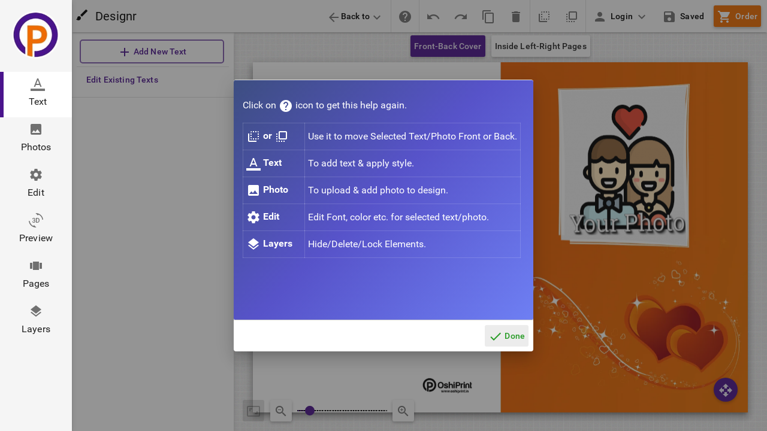

--- FILE ---
content_type: text/html; charset=utf-8
request_url: https://oshiprint.in/photogifts/greetingcards/love-cat/designer/t3388
body_size: 10128
content:
<!DOCTYPE html>
<html dir="ltr" lang="en" ng-app="designerApp">
<head>
    <!-- Always force latest IE rendering engine (even in intranet) & Chrome Frame -->
<!--meta name="viewport" content="width=device-width"-->
<meta charset="UTF-8" />
<meta name="viewport" content="width=device-width, initial-scale=1, minimum-scale=1, maximum-scale=1, user-scalable=no" />
<meta name="robots" content="noindex, nofollow" />
<title>Greeting Card - Designer</title>
<meta property="og:title" content="Greeting Card - Designer" />
<base href="https://oshiprint.in/" />
<meta name="description" content="Create your awesome design with our designer" />
<meta property="og:description" content="Create your awesome design with our designer" />
<link href="https://oshiprint.in/image/catalog/icon.png" rel="icon" />
<!-- Analytics   -->
<noscript><iframe src="//www.googletagmanager.com/ns.html?id=GTM-W8HKB7"
height="0" width="0" style="display:none;visibility:hidden"></iframe></noscript>
<script>(function(w,d,s,l,i){w[l]=w[l]||[];w[l].push({'gtm.start':
new Date().getTime(),event:'gtm.js'});var f=d.getElementsByTagName(s)[0],
j=d.createElement(s),dl=l!='dataLayer'?'&l='+l:'';j.async=true;j.src=
'//www.googletagmanager.com/gtm.js?id='+i+dl;f.parentNode.insertBefore(j,f);
})(window,document,'script','dataLayer','GTM-W8HKB7');</script> 
<!--
<script>
(function(i,s,o,g,r,a,m){i['GoogleAnalyticsObject']=r;i[r]=i[r]||function(){
(i[r].q=i[r].q||[]).push(arguments)},i[r].l=1*new Date();a=s.createElement(o),
m=s.getElementsByTagName(o)[0];a.async=1;a.src=g;m.parentNode.insertBefore(a,m)
})(window,document,'script','https://www.google-analytics.com/analytics.js','ga');

ga('create', 'UA-57046123-1', 'auto');
ga('require', 'displayfeatures');
ga('send', 'pageview');
ga('send','event','Greeting Card - Designer','open', 'f7e0970812c2684384435fe76204d200');
</script>
<script type="text/javascript">
    window.smartlook||(function(d) {
    var o=smartlook=function(){ o.api.push(arguments)},h=d.getElementsByTagName('head')[0];
    var c=d.createElement('script');o.api=new Array();c.async=true;c.type='text/javascript';
    c.charset='utf-8';c.src='https://rec.smartlook.com/recorder.js';
    setTimeout(function(){h.appendChild(c);}, 1000);
    })(document);
    smartlook('init', 'eee28ce8d7bb0edd064ab56000d7e8792ea7de63');
</script> -->
<!-- Begin SessionStack code -->
<!--
<script type="text/javascript">
!function(a,b){var c=window;c.SessionStackKey=a,c[a]=c[a]||{t:b,
q:[]};for(var d=["start","stop","identify","getSessionId","log","setOnDataCallback"],e=0;e<d.length;e++)!function(b){
c[a][b]=c[a][b]||function(){c[a].q.push([b].concat([].slice.call(arguments,0)));
}}(d[e]);var f=document.createElement("script");f.async=1,f.src="https://cdn.sessionstack.com/sessionstack.js";
var g=document.getElementsByTagName("script")[0];g.parentNode.insertBefore(f,g);
}("SessionStack","25463e95bb404f89ae4d8b919069aaa9");
</script> -->
<!-- End SessionStack Code -->
        <!-- CSS , Lots of CSS x( -->
    <link href="system/designr/css/angular-material.min.css?v=6926e6ca02e97189262138e3a5ad4bfd" rel="stylesheet">
        <link href="system/designr/css/roboto.css?v=6926e6ca02e97189262138e3a5ad4bfd" rel="stylesheet">
        <link href="system/designr/css/designerm.css?v=6926e6ca02e97189262138e3a5ad4bfd" rel="stylesheet">
        <link href="system/designr/css/layout.css?v=6926e6ca02e97189262138e3a5ad4bfd" rel="stylesheet">
        <link href="system/designr/css/mdColorPicker.min.css?v=6926e6ca02e97189262138e3a5ad4bfd" rel="stylesheet">
        <link href="system/designr/css/jquery.reject.css?v=6926e6ca02e97189262138e3a5ad4bfd" rel="stylesheet">
        <link href="system/designr/css/sweetalert.css?v=6926e6ca02e97189262138e3a5ad4bfd" rel="stylesheet">
    <link href="https://fonts.googleapis.com/icon?family=Material+Icons" rel="stylesheet"></head>
<body>

<!--
Copyright (c) 2015-2017 by Maulik Gandhi.

This page is developed by Maulik Gandhi.
Copying, backtracing, modifying or Hacking full or any part of code from this site is not permitted.
Sorry :P

-->
<div class="page-loading-overlay hide-on-load">
	<div class="loader-2"></div>
</div>
<div class="load_circle_wrapper hide-on-load">
	<div class="multi-spinner">
			<div class="multi-spinner-layer spinner-purple"></div>
			<div class="multi-spinner-layer spinner-blue"></div>
			<div class="multi-spinner-layer spinner-green"></div>
			<div class="multi-spinner-layer spinner-yellow"></div>
	</div>	
	<div class="loader-logo">
			<svg xmlns="http://www.w3.org/2000/svg" viewBox="0 0 24 24" width="60px" height="60px">
			  <path stroke="#4A148C" stroke-width="0.5" stroke-linejoin="round" stroke-linecap="round" stroke-miterlimit="10" stroke-dasharray="230" stroke-dashoffset="230" id="round" d="m5.540534,2.517746c2.09583,-1.42725 4.67648,-2.132744 7.214207,-1.977635c2.259961,0.121335 4.476997,0.923147 6.283705,2.274094c2.033966,1.502302 3.546501,3.685081 4.220701,6.10803c0.715862,2.533026 0.523958,5.309971 -0.550472,7.716658c-1.070641,2.431707 -3.023804,4.46563 -5.417597,5.652714c-1.799132,0.904383 -3.839415,1.308414 -5.851915,1.205843c0,-1.013212 0.001262,-2.026419 0,-3.040878c1.757469,0.116329 3.55155,-0.290207 5.057774,-1.204597c1.736004,-1.034472 3.074306,-2.701891 3.699268,-4.61198c0.660309,-1.988893 0.537844,-4.221708 -0.344677,-6.125543c-0.815607,-1.779998 -2.273853,-3.261036 -4.051517,-4.110381c-1.82186,-0.884372 -3.969457,-1.082009 -5.927671,-0.556641c-1.497383,0.391524 -2.878612,1.205845 -3.94799,2.316623c-1.552936,1.586112 -2.435458,3.798914 -2.371068,6.009212c0.012626,2.427953 1.190584,4.793362 3.064207,6.344446c-0.002525,1.215855 0.002525,2.431707 -0.002525,3.647558c-2.364754,-1.259632 -4.276253,-3.339842 -5.281242,-5.809072c-1.02014,-2.464227 -1.128719,-5.279949 -0.3169,-7.816728c0.773942,-2.432955 2.395056,-4.588216 4.523714,-6.02172z" fill="#4A148C"></path>
        <path stroke="#E65100" stroke-width="0.5" stroke-linejoin="round" stroke-linecap="round" stroke-miterlimit="10" stroke-dasharray="300" stroke-dashoffset="300" id="letter_p" d="m7.727269,7.145989c1.844584,0.01501 3.689168,-0.031272 5.531227,0.026269c1.291588,0.035024 2.69428,0.326478 3.594476,1.318423c1.426682,1.59487 1.560511,4.084113 0.592136,5.940416c-0.537844,1.069498 -1.629953,1.788754 -2.805382,1.991392c-1.407744,0.233915 -2.841999,0.162617 -4.262367,0.175123c-0.002526,2.269091 0,4.538179 -0.002526,6.80727c-0.898933,-0.162611 -1.782718,-0.40028 -2.647564,-0.694235c0,-5.188637 0,-10.37602 0,-15.564659z" fill="#E65100"></path>
        <path stroke-width="0.5" stroke-linejoin="round" stroke-linecap="round" stroke-miterlimit="10" stroke-dasharray="100" stroke-dashoffset="100" stroke="#E65100" id="letter_p_o" d="m10.54149,9.555178c1.160283,0.01501 2.372332,-0.055039 3.468224,0.391524c0.607285,0.242669 0.996152,0.844341 1.087053,1.47103c0.099743,0.675474 0.082067,1.431003 -0.327001,2.010158c-0.313111,0.444063 -0.863583,0.621689 -1.376177,0.720508c-0.939336,0.170117 -1.898873,0.162612 -2.84831,0.161363c-0.007576,-1.584862 -0.001263,-3.169722 -0.00379,-4.754582z" fill="#ffffff"></path>
		</svg>
	</div>	
</div>


<div id="app-stage" ng-controller="designerCtrl as ctrl" layout="row" style="position:relative;height:100%;overflow:hidden" class="nav-style--alternative">
		<md-list id="vtableft" class="md-whiteframe-z2 md-primary" ng-include=" designr_base + 'layout/common/parts/vtableft.html' + designr_ver"  hide-sm></md-list>
		<section layout="column" flex>
					<md-content class="md-whiteframe-z1" id="titlebar" ng-include=" designr_base + 'layout/common/parts/htoolbar.html' + designr_ver">
			</md-content>
				<md-menu-bar ng-if="FabricConstants.showmenubar" class="md-primary md-whiteframe-z1" ng-include=" designr_base + 'layout/common/parts/menubar.html' + designr_ver">
	</md-menu-bar> 

					
		<section layout="row" flex>
					
			<md-sidenav id="leftsidebar" class="md-whiteframe-z2" md-is-locked-open="leftsidebaropen" layout="column" flex>
				<md-content layout="column" flex>
					<md-tabs id="leftsidebartabs" md-border-bottom md-selected="selectedLeftSidebar" layout="column" flex>
						<md-tab ng-repeat="tab in sidebarlist" label="{{tab.title}}">
							<md-content ng-include=" designr_base + 'layout/common/parts/' + tab.path  + designr_ver"></md-content>
						</md-tab>
					</md-tabs>
				</md-content>
			</md-sidenav>
				<md-sidenav id="accountsidenav" md-component-id="accountsidenav" class="md-sidenav-right md-whiteframe-z2">
                <md-content ng-include=" designr_base + 'layout/common/parts/account_sidenav.html' + designr_ver"></md-content>
        </md-sidenav>
			<md-content layout="column" flex>
				<div style="position:relative" ng-hide="hide_canvas" id="stage-area" flex>
					<div id="fabric-container" style="position:absolute;height:100%;width:100%;overflow:auto!important">
						<canvas id="c" class="md-whiteframe-z4" fabric='fabric'></canvas>
						<md-content class="md-whiteframe-z3" id="inline-btn" layout="row" style="position: absolute;width:initial;min-height:48px" ng-show="is_gt_sm">
							<div ng-if='fabric.selectedObject'>
								<div ng-switch='fabric.selectedObject.type'>
									<div ng-switch-when='i-text'>
										<md-button ng-click="openSidebar('edit')">
											<md-icon md-font-library="material-icons">edit</md-icon>Edit</md-button>
<!-- 										<md-button aria-label="transform" ng-click="openSidebar('transform')">
											<md-tooltip md-direction="top">
												Transform
											</md-tooltip>
											<md-icon md-font-library="material-icons">autorenew</md-icon>
										</md-button> -->
										<md-button ng-click="fabric.deleteObject();">
											<md-icon md-font-library="material-icons">delete</md-icon>
										</md-button>
									</div>
									<div ng-switch-when='image'>
										<!-- md-button ng-click="openStage('imgedit')"><md-icon md-font-library="material-icons">edit</md-icon>Edit</md-button -->
										<md-button ng-click="openReplaceImg();">
											<md-icon md-font-library="material-icons">add_a_photo</md-icon>Change</md-button>
										<!-- <md-button ng-click="openSidebar('edit')">
											<md-icon md-font-library="material-icons">filter_b_and_w</md-icon><span hide-sm hide-md>Edit</span></md-button> -->
										<!-- md-button ng-click="openStage('imgedit');openCropOnSelected();"><md-icon md-font-library="material-icons">crop</md-icon>Crop</md-button -->
<!-- 										<md-button aria-label="sendBackwards" ng-click="fabric.sendBackwards()">

											<md-tooltip md-direction="top">
												Send Backwards
											</md-tooltip>
											<md-icon md-font-library="material-icons">flip_to_back</md-icon>
										</md-button>
										<md-button aria-label="bringForward" ng-click="fabric.bringForward()">

											<md-tooltip md-direction="top">
												Bring Forward
											</md-tooltip>
											<md-icon md-font-library="material-icons">flip_to_front</md-icon>
										</md-button> -->
										<md-button ng-click="fabric.deleteObject();">
											<md-icon md-font-library="material-icons">delete</md-icon>
										</md-button>
									</div>
								</div>
							</div>
						</md-content>
						<!--div style="content:'';position: absolute;z-index: 99;top: 0;bottom: 0;left: 50%;border-left: 4px dotted #444;"></div-->
					</div>
										<div ng-include=" designr_base + 'layout/common/parts/overlaybtn_full.html' + designr_ver"></div>
										
				</div>


				<div style="position:relative" ng-show="show_preview" id="preview-area" style="overflow:hidden" layout="column" ng-cloak flex>
										<md-toolbar class="md-accent md-whiteframe-z1 height44" layout="row">

						<h1 class="md-toolbar-tools height44" style="color:#000">Preview</h1>
						<div flex></div>
						<md-button class="md-raised md-warn" ng-click="hidePreview();" aria-label="Update Preview">
							<md-icon md-font-library="material-icons">close</md-icon> Close preview
						</md-button>
					</md-toolbar>
										<div id="prevarea" ng-hide="preview.preview_type == 'flip'" style="overflow:hidden" layout-align="center center" flex>

					</div>
					<div id="flipprevarea" class="main clearfix" ng-show="preview.preview_type == 'flip'" layout="column" flex>

						<div class="bb-custom-wrapper" flex><br/><br/>
							<div id="bb-bookblock" class="bb-bookblock md-whiteframe-z3">
								<div class="bb-item" ng-repeat="pitem in fabric.thumb track by $index">
									<img ng-src="{{pitem}}" class="previmg" id="previmg{{$index}}" style="width:100%;height:100%" />
								</div>
								<div class="bb-item">
									<img ng-src="{{fabric.thumb[0]}}" class="previmg" id="lastprevimg" style="width:100%;height:100%;" />
								</div>
							</div>
						</div>
						<div layout="row" layout-align="center center">
							<md-button id="bb-nav-first" class="md-primary md-raised" aria-label="First Page">
								<md-icon md-font-library="material-icons">fast_rewind</md-icon>First
							</md-button>
							<md-button id="bb-nav-prev" class="md-primary md-raised" aria-label="Previous Page">
								<md-icon md-font-library="material-icons">skip_previous</md-icon>Previous
							</md-button>
							{{fabric.pages.details[preview.currentPage % fabric.thumb.length].name}} - {{preview.currentPage}} of {{fabric.thumb.length}} pages
							<md-button id="bb-nav-next" class="md-primary md-raised" aria-label="Next Page">
								Next
								<md-icon md-font-library="material-icons">skip_next</md-icon>
							</md-button>
							<md-button id="bb-nav-last" class="md-primary md-raised" aria-label="Last Page">
								Last
								<md-icon md-font-library="material-icons">fast_forward</md-icon>
							</md-button>
						</div>
					</div>
				</div>
				<div style="position:relative" ng-show="false" id="test-area" style="overflow:hidden" layout="column" ng-cloak flex>
					<md-toolbar class="md-accent md-whiteframe-z1 height44" layout="row">

						<h1 class="md-toolbar-tools height44" style="color:#000">Help</h1>
						<div flex></div>
						<!-- 		        <md-button ng-click="openPreview()" aria-label="Update Preview">
							<md-icon md-font-library="material-icons">refresh</md-icon>
						</md-button>						 -->

						<md-button class="md-raised md-warn" ng-click="hidePreview();" aria-label="Update Preview">
							<md-icon md-font-library="material-icons">close</md-icon> Close preview
						</md-button>
					</md-toolbar>
				</div>
<!-- 				<div style="z-index:90" ng-show="fabric.loading ? true : (canvasloading ? true : false) ">
					<div layout="row" layout-align="center center" style="height:100%;width:100%;position:absolute;top:0;left:0">
						<md-progress-circular class="md-accent" md-mode="indeterminate" md-diameter="100px"></md-progress-circular>
					</div>
					<div layout="row" layout-align="center center" style="height:100%;width:100%;position:absolute;top:0;left:0">
						<md-progress-circular class="md-primary" md-mode="indeterminate" md-diameter="140px"></md-progress-circular>
					</div>
					<div layout="row" layout-align="center center" style="height:100%;width:100%;position:absolute;top:0;left:0">
						<ng-md-icon icon="oshi" size="48px"></ng-md-icon>
					</div>
				</div> -->
				<div class="load_circle_wrapper" style="z-index:90" ng-show="fabric.loading ? true : (canvasloading ? true : false) ">
					<div class="multi-spinner">
							<div class="multi-spinner-layer spinner-purple"></div>
							<div class="multi-spinner-layer spinner-blue"></div>
							<div class="multi-spinner-layer spinner-green"></div>
							<div class="multi-spinner-layer spinner-yellow"></div>
					</div>	
					<div class="loader-logo">
							<svg xmlns="http://www.w3.org/2000/svg" viewBox="0 0 24 24" width="60px" height="60px">
									<path stroke="null" id="svg_2" d="m5.540534,2.517746c2.09583,-1.42725 4.67648,-2.132744 7.214207,-1.977635c2.259961,0.121335 4.476997,0.923147 6.283705,2.274094c2.033966,1.502302 3.546501,3.685081 4.220701,6.10803c0.715862,2.533026 0.523958,5.309971 -0.550472,7.716658c-1.070641,2.431707 -3.023804,4.46563 -5.417597,5.652714c-1.799132,0.904383 -3.839415,1.308414 -5.851915,1.205843c0,-1.013212 0.001262,-2.026419 0,-3.040878c1.757469,0.116329 3.55155,-0.290207 5.057774,-1.204597c1.736004,-1.034472 3.074306,-2.701891 3.699268,-4.61198c0.660309,-1.988893 0.537844,-4.221708 -0.344677,-6.125543c-0.815607,-1.779998 -2.273853,-3.261036 -4.051517,-4.110381c-1.82186,-0.884372 -3.969457,-1.082009 -5.927671,-0.556641c-1.497383,0.391524 -2.878612,1.205845 -3.94799,2.316623c-1.552936,1.586112 -2.435458,3.798914 -2.371068,6.009212c0.012626,2.427953 1.190584,4.793362 3.064207,6.344446c-0.002525,1.215855 0.002525,2.431707 -0.002525,3.647558c-2.364754,-1.259632 -4.276253,-3.339842 -5.281242,-5.809072c-1.02014,-2.464227 -1.128719,-5.279949 -0.3169,-7.816728c0.773942,-2.432955 2.395056,-4.588216 4.523714,-6.02172z" fill="#4A148C"></path>
									<path stroke="null" id="svg_7" d="m7.727269,7.145989c1.844584,0.01501 3.689168,-0.031272 5.531227,0.026269c1.291588,0.035024 2.69428,0.326478 3.594476,1.318423c1.426682,1.59487 1.560511,4.084113 0.592136,5.940416c-0.537844,1.069498 -1.629953,1.788754 -2.805382,1.991392c-1.407744,0.233915 -2.841999,0.162617 -4.262367,0.175123c-0.002526,2.269091 0,4.538179 -0.002526,6.80727c-0.898933,-0.162611 -1.782718,-0.40028 -2.647564,-0.694235c0,-5.188637 0,-10.37602 0,-15.564659z" fill="#E65100"></path>
									<path stroke="null" id="svg_17" d="m10.54149,9.555178c1.160283,0.01501 2.372332,-0.055039 3.468224,0.391524c0.607285,0.242669 0.996152,0.844341 1.087053,1.47103c0.099743,0.675474 0.082067,1.431003 -0.327001,2.010158c-0.313111,0.444063 -0.863583,0.621689 -1.376177,0.720508c-0.939336,0.170117 -1.898873,0.162612 -2.84831,0.161363c-0.007576,-1.584862 -0.001263,-3.169722 -0.00379,-4.754582z" fill="#ffffff"></path>
							</svg>
					</div>	
				</div>
			</md-content>

		</section>
						
	</section>
	<div style="position:absolute;width:100%;height:100%;z-index:90" ng-show="showImageEdit" id="imgedit-area" style="overflow:hidden" layout="column" class="popeffect" ng-include=" designr_base + 'layout/common/parts/imgeditor.html' + designr_ver" ng-cloak></div>

</div>

<div style="display:none" id="image-upload-dialog">
	<!--div id="img-dialog-orig-content">

  </div-->
</div>
<!-- Lots of scripts -->

<script src="//ajax.googleapis.com/ajax/libs/webfont/1.6.16/webfont.js"></script>

    <script type="text/javascript" src="system/designr/js/lib/jquery-2.1.1.js?v=81b258104c0601ef65b83fcd452fb70e"></script>
        <script type="text/javascript" src="system/designr/js/lib/fabric-1.7.22.js?v=81b258104c0601ef65b83fcd452fb70e"></script>
        <script type="text/javascript" src="system/designr/js/lib/jquery.mousewheel.min.js?v=81b258104c0601ef65b83fcd452fb70e"></script>
        <script type="text/javascript" src="system/designr/js/lib/all-angular.js?v=81b258104c0601ef65b83fcd452fb70e"></script>
        <script type="text/javascript" src="system/designr/js/lib/angular-debounce.js?v=81b258104c0601ef65b83fcd452fb70e"></script>
        <script type="text/javascript" src="system/designr/js/lib/jquery.form.min.js?v=81b258104c0601ef65b83fcd452fb70e"></script>
        <script type="text/javascript" src="system/designr/js/lib/sweetalert.min.js?v=81b258104c0601ef65b83fcd452fb70e"></script>
        <script type="text/javascript" src="system/designr/js/lib/resumable.js?v=81b258104c0601ef65b83fcd452fb70e"></script>
        <script type="text/javascript" src="system/designr/js/designer/helper.js?v=81b258104c0601ef65b83fcd452fb70e"></script>
        <script type="text/javascript" src="system/designr/js/designer/app.js?v=81b258104c0601ef65b83fcd452fb70e"></script>
        <script type="text/javascript" src="system/designr/js/designer/base.js?v=81b258104c0601ef65b83fcd452fb70e"></script>
        <script type="text/javascript" src="system/designr/js/designer/preview.js?v=81b258104c0601ef65b83fcd452fb70e"></script>
        <script type="text/javascript" src="system/designr/js/designer/photoeditor.js?v=81b258104c0601ef65b83fcd452fb70e"></script>
        <script type="text/javascript" src="system/designr/js/designer/FabricUtils.js?v=81b258104c0601ef65b83fcd452fb70e"></script>
        <script type="text/javascript" src="system/designr/js/lib/modernizr.custom.js?v=81b258104c0601ef65b83fcd452fb70e"></script>
        <script type="text/javascript" src="system/designr/js/lib/jquerypp.custom.js?v=81b258104c0601ef65b83fcd452fb70e"></script>
        <script type="text/javascript" src="system/designr/js/lib/jquery.bookblock.js?v=81b258104c0601ef65b83fcd452fb70e"></script>
        <script type="text/javascript" src="system/designr/js/lib/tinycolor-min.js?v=81b258104c0601ef65b83fcd452fb70e"></script>
        <script type="text/javascript" src="system/designr/js/lib/mdColorPicker.min.js?v=81b258104c0601ef65b83fcd452fb70e"></script>
        <script type="text/javascript" src="system/designr/js/lib/jquery.reject.min.js?v=81b258104c0601ef65b83fcd452fb70e"></script>
    
<!-- Plugins -->
 <script type="text/javascript">
 (function() {

   $.reject({
       reject: {
           safari: 6, // Apple Safari
           chrome: 28, // Google Chrome
           firefox: 28, // Mozilla Firefox
           msie: 10, // Microsoft Internet Explorer
           opera: 18, // Opera
           unknown: false // Everything else
       },
       // Path where images are located
       imagePath: 'catalog/view/img/',
       display: ['chrome','firefox','safari','msie'], // Displays only firefox, chrome, and opera
       browserInfo: { // Settings for which browsers to display
         chrome: {
             // Text below the icon
             text: 'Google Chrome 28+',
             // URL For icon/text link
             url: 'http://www.google.com/chrome/',
             // (Optional) Use "allow" to customized when to show this option
             // Example: to show chrome only for IE users
             // allow: { all: false, msie: true }
         },
         firefox: {
             text: 'Mozilla Firefox 28+',
             url: 'http://www.mozilla.com/firefox/'
         },
         safari: {
             text: 'Safari 6+',
             url: 'http://www.apple.com/safari/download/'
         },
         opera: {
             text: 'Opera',
             url: 'http://www.opera.com/download/'
         },
         msie: {
             text: 'Internet Explorer 11+',
             url: 'http://www.microsoft.com/windows/Internet-explorer/'
         }
     }
   }); // Customized Browsers



 })();
 </script>
 <script type="text/javascript">
 (function() {

setTimeout(function(){
		WebFont.load({
			google: {
				families: [ 'Raleway'	]
			},
			fontactive: function(familyName, fvd) {
				$(window).trigger("fontLoadedEvent", [familyName]);
			},
			classes: false
		});
		},
		1500);

setTimeout(function(){
		WebFont.load({
			google: {
				families: ['Abril Fatface','Aladin','Alegreya SC','Alfa Slab One','Alike','Alike Angular','Allerta Stencil','Allura','Alex Brush','Amaranth']
			},
			fontactive: function(familyName, fvd) {
				$(window).trigger("fontLoadedEvent", [familyName]);
			},
			classes: false
		});
		WebFont.load({
			google: {
				families: ['Amatic SC','Antic','Architects Daughter','Arimo','Arvo','Autour One','Astloch','Audiowide','Berkshire Swash','Black Ops One']
			},
			fontactive: function(familyName, fvd) {
				$(window).trigger("fontLoadedEvent", [familyName]);
			},
			classes: false
		});
		WebFont.load({
			google: {
				families: ['Baumans','Bad Script','Baloo','Bilbo','BioRhyme','Bungee Shade','Cabin Sketch','Cantora One','Carter One','Coda']
			},
			fontactive: function(familyName, fvd) {
				$(window).trigger("fontLoadedEvent", [familyName]);
			},
			classes: false
		});
		WebFont.load({
			google: {
				families: ['Chewy','Cinzel Decorative','Clicker Script','Codystar','Comfortaa','Coming Soon','Courgette','Coustard','Crafty Girls','Creepster']
			},
			fontactive: function(familyName, fvd) {
				$(window).trigger("fontLoadedEvent", [familyName]);
			},
			classes: false
		});
		WebFont.load({
			google: {
				families: ['Crushed','Caesar Dressing','Croissant One','Diplomata SC','Delius Swash Caps','Dr Sugiyama','Droid Serif','Economica','Emilys Candy','Engagement']
			},
			fontactive: function(familyName, fvd) {
				$(window).trigger("fontLoadedEvent", [familyName]);
			},
			classes: false
		});
		WebFont.load({
			google: {
				families: ['Ewert','Euphoria Script','Exo','Exo 2','Forum','Faster One','Fredoka One','Fugaz One','Fontdiner Swanky','Fredericka the Great']
			},
			fontactive: function(familyName, fvd) {
				$(window).trigger("fontLoadedEvent", [familyName]);
			},
			classes: false
		});
		WebFont.load({
			google: {
				families: ['Freckle Face','Finger Paint','Frijole','Flamenco','Fascinate','Germania One','Gochi Hand','Graduate','Grand Hotel','Great Vibes']
			},
			fontactive: function(familyName, fvd) {
				$(window).trigger("fontLoadedEvent", [familyName]);
			},
			classes: false
		});
		WebFont.load({
			google: {
				families: ['Gruppo','Hanalei','Handlee','Italianno','IM Fell English SC','Josefin Sans','Josefin Slab','Julius Sans One','Jacques Francois Shadow','Just Another Hand']
			},
			fontactive: function(familyName, fvd) {
				$(window).trigger("fontLoadedEvent", [familyName]);
			},
			classes: false
		});
		WebFont.load({
			google: {
				families: ['Kumar One','Kite One','Knewave','Kelly Slab','Kurale','Lato','League Script','Libre Baskerville','Lilita One','Limelight']
			},
			fontactive: function(familyName, fvd) {
				$(window).trigger("fontLoadedEvent", [familyName]);
			},
			classes: false
		});
		WebFont.load({
			google: {
				families: ['Lobster','Lobster Two','Londrina Shadow','Londrina Outline','Lora','Lustria','Lily Script One','Leckerli One','Luckiest Guy','Megrim']
			},
			fontactive: function(familyName, fvd) {
				$(window).trigger("fontLoadedEvent", [familyName]);
			},
			classes: false
		});
		WebFont.load({
			google: {
				families: ['Merriweather','Milonga','Montserrat Subrayada','Montserrat Alternates','Marck Script','Mr Dafoe','Monoton','Montez','Niconne','Nixie One']
			},
			fontactive: function(familyName, fvd) {
				$(window).trigger("fontLoadedEvent", [familyName]);
			},
			classes: false
		});
		WebFont.load({
			google: {
				families: ['Nunito','Nosifer','Nova Round','New Rocker','Norican','Nova Square','Offside','Old Standard','Oleo Script Swash Caps','Open Sans']
			},
			fontactive: function(familyName, fvd) {
				$(window).trigger("fontLoadedEvent", [familyName]);
			},
			classes: false
		});
		WebFont.load({
			google: {
				families: ['Oregano','Over the Rainbow','Pacific','Parisienne','Permanent Marker','Pinyon Script','Playfair Display SC','Princess Sofia','Patrick Hand','Plaster']
			},
			fontactive: function(familyName, fvd) {
				$(window).trigger("fontLoadedEvent", [familyName]);
			},
			classes: false
		});
		WebFont.load({
			google: {
				families: ['Pt Sans','Pacifico','Press Start 2P','Petit Formal Script','Piedra','Poiret One','Pompiere','Patua One','Quando','Quattrocento']
			},
			fontactive: function(familyName, fvd) {
				$(window).trigger("fontLoadedEvent", [familyName]);
			},
			classes: false
		});
		WebFont.load({
			google: {
				families: ['Quicksand','Qwigley','Racing Sans One','Raleway ','Rancho','Ribeye','Ribeye Marrow','Righteous','Roboto','Roboto Slab']
			},
			fontactive: function(familyName, fvd) {
				$(window).trigger("fontLoadedEvent", [familyName]);
			},
			classes: false
		});
		WebFont.load({
			google: {
				families: ['Rye','Sacramento','Sail','Sarina','Sanchez','Sancreek','Satisfy','Six Caps','Sniglet','Special Elite']
			},
			fontactive: function(familyName, fvd) {
				$(window).trigger("fontLoadedEvent", [familyName]);
			},
			classes: false
		});
		WebFont.load({
			google: {
				families: ['Sansita One','Seaweed Script','Sevillana','Stardos Stencil','Spirax','Shadows Into Light Two','Smokum','Sue Ellen Francisco','Tenor Sans','Text Me One']
			},
			fontactive: function(familyName, fvd) {
				$(window).trigger("fontLoadedEvent", [familyName]);
			},
			classes: false
		});
		WebFont.load({
			google: {
				families: ['Trade Winds','Trocchi','Tangerine','Unica One','Ubuntu','Ultra','Unkempt','UnifrakturMaguntia','UnifrakturCook','Vollkorn']
			},
			fontactive: function(familyName, fvd) {
				$(window).trigger("fontLoadedEvent", [familyName]);
			},
			classes: false
		});
		WebFont.load({
			google: {
				families: ['VT323','Vibur','Vast Shadow','Vidaloka','Yatra One','Yellowtail','Warnes','Walter Turncoat','Wire One', 'Raleway']
			},
			fontactive: function(familyName, fvd) {
				$(window).trigger("fontLoadedEvent", [familyName]);
			},
			classes: false
		});
		},
		25000);

 })();
 </script>

<script type="text/javascript">

document.domain = "oshiprint.in";
angular.module('designer.constants', []).service('FabricConstants', [function() {

  var objectDefaults = {
    rotatingPointOffset: 20,
    padding: 0,
    borderColor: 'black',
    cornerColor: 'blue',
    cornerSize: 15,
    transparentCorners: false,
    hasRotatingPoint: true,
    centerTransform: true
  };

  return {

    canvasOriginalHeight: 3508,
    canvasOriginalWidth: 4960,
    homepglink:'https://oshiprint.in/',
    isMobile: 0,
		designr_base: 'system/designr/',		
		designr_ver: '28da9623b42b93bc7f40273c70d1dfa3',		
    shoppingcartlink: 'https://oshiprint.in/cart',
    designkey:'f7e0970812c2684384435fe76204d200',
    randomimgpath:'https://oshiprint.in/image/',
    loadDesignUrl:'',
    loadDesignInline:'{\"page\":[{\"objects\":[{\"type\":\"image\",\"originX\":\"left\",\"originY\":\"top\",\"left\":2004.51,\"top\":140.02,\"width\":681,\"height\":681,\"fill\":\"rgb(0,0,0)\",\"stroke\":null,\"strokeWidth\":1,\"strokeDashArray\":null,\"strokeLineCap\":\"butt\",\"strokeLineJoin\":\"miter\",\"strokeMiterLimit\":10,\"scaleX\":1.47,\"scaleY\":1.62,\"angle\":0,\"flipX\":false,\"flipY\":false,\"opacity\":1,\"shadow\":null,\"visible\":true,\"clipTo\":null,\"backgroundColor\":\"\",\"fillRule\":\"nonzero\",\"globalCompositeOperation\":\"source-over\",\"originalScaleX\":1.4652768426416933,\"originalScaleY\":1.6201976219348404,\"originalLeft\":2004.5062741285656,\"originalTop\":140.0180536372858,\"lineHeight\":null,\"lockMovementX\":false,\"lockMovementY\":false,\"lockScalingX\":false,\"lockScalingY\":false,\"lockUniScaling\":false,\"lockRotation\":false,\"id\":499,\"filters\":[],\"selectable\":true,\"hasControls\":true,\"src\":\"image\\/designer\\/demo\\/couple_love_demo.png\",\"crossOrigin\":\"Anonymous\",\"alignX\":\"none\",\"alignY\":\"none\",\"meetOrSlice\":\"meet\",\"origSrc\":\"image\\/designer\\/demo\\/couple_love_demo.png\"},{\"type\":\"image\",\"originX\":\"left\",\"originY\":\"top\",\"left\":0,\"top\":0,\"width\":3307,\"height\":2339,\"fill\":\"rgb(0,0,0)\",\"stroke\":null,\"strokeWidth\":1,\"strokeDashArray\":null,\"strokeLineCap\":\"butt\",\"strokeLineJoin\":\"miter\",\"strokeMiterLimit\":10,\"scaleX\":1,\"scaleY\":1,\"angle\":0,\"flipX\":false,\"flipY\":false,\"opacity\":1,\"shadow\":null,\"visible\":true,\"clipTo\":null,\"backgroundColor\":\"\",\"fillRule\":\"nonzero\",\"globalCompositeOperation\":\"source-over\",\"originalScaleX\":1,\"originalScaleY\":1,\"originalLeft\":0,\"originalTop\":0,\"lockMovementX\":false,\"lockMovementY\":false,\"lockScalingX\":false,\"lockScalingY\":false,\"lockUniScaling\":false,\"lockRotation\":false,\"filters\":[],\"selectable\":false,\"hasControls\":true,\"src\":\"https:\\/\\/oshiprint.in\\/image\\/cache\\/product_t\\/117\\/3388-0-1200x848.png.webp\",\"crossOrigin\":\"Anonymous\",\"alignX\":\"none\",\"alignY\":\"none\",\"meetOrSlice\":\"meet\",\"origSrc\":\"image\\/product_t\\/117\\/3388-0.png\"}],\"background\":\"#ffffff\",\"height\":2339,\"width\":3307,\"originalHeight\":2339,\"originalWidth\":3307},{\"objects\":[{\"type\":\"image\",\"originX\":\"left\",\"originY\":\"top\",\"left\":0,\"top\":0,\"fill\":\"rgb(0,0,0)\",\"stroke\":null,\"strokeWidth\":1,\"strokeDashArray\":null,\"strokeLineCap\":\"butt\",\"strokeLineJoin\":\"miter\",\"strokeMiterLimit\":10,\"scaleX\":1,\"scaleY\":1,\"angle\":0,\"flipX\":false,\"flipY\":false,\"opacity\":1,\"shadow\":null,\"visible\":true,\"clipTo\":null,\"backgroundColor\":\"\",\"fillRule\":\"nonzero\",\"globalCompositeOperation\":\"source-over\",\"originalScaleX\":1,\"originalScaleY\":1,\"originalLeft\":0,\"originalTop\":0,\"lockMovementX\":false,\"lockMovementY\":false,\"lockScalingX\":false,\"lockScalingY\":false,\"lockUniScaling\":false,\"lockRotation\":false,\"filters\":[],\"selectable\":false,\"hasControls\":true,\"src\":\"https:\\/\\/oshiprint.in\\/image\\/cache\\/product_t\\/117\\/3388-1-1200x848.jpg.webp\",\"crossOrigin\":\"Anonymous\",\"alignX\":\"none\",\"alignY\":\"none\",\"meetOrSlice\":\"meet\",\"origSrc\":\"image\\/product_t\\/117\\/3388-1.jpg\"}],\"background\":\"#ffffff\",\"height\":2339,\"width\":3307,\"originalHeight\":2339,\"originalWidth\":3307}],\"width\":3307,\"height\":2339,\"details\":[{\"name\":\"Front-Back Cover\",\"width\":3307,\"height\":2339,\"$$hashKey\":\"object:139\"},{\"name\":\"Inside Left-Right Pages\",\"width\":3307,\"height\":2339,\"$$hashKey\":\"object:140\"}]}',
    loadImage:'',
		preview_product:0,
		product_url: 'https://oshiprint.in/photogifts/greetingcards',
		account_url: 'https://oshiprint.in/account',
		account_login_url: 'login?redirect='+ encodeURIComponent(window.location.href),
		account_design_url: 'https://oshiprint.in/index.php?route=account/design/getMyDesigns',
		product_name: 'Greeting Card',
		preview_type: 'flip',
		loggedin: 0,
		customer_name: '',
		prevjson: '',        template:0,
		google:0,
    saveUrl:'index.php?route=product/designer/saveDesign&path=70&product_id=94',
		orderDialog:'index.php?route=product/designer/designer_order&path=70&product_id=94&design=f7e0970812c2684384435fe76204d200',
       showmenubar: 0,

    presetSizes: [
      {
        name: 'Landscape (11 x 8.5)',
        width: 1947,
        height: 1510
      }
    ],

    fonts: [
      {name:'Arial'},
                        {name: 'Abril Fatface'},
                  {name: 'Aladin'},
                  {name: 'Alegreya SC'},
                  {name: 'Alfa Slab One'},
                  {name: 'Alike'},
                  {name: 'Alike Angular'},
                  {name: 'Allerta Stencil'},
                  {name: 'Allura'},
                  {name: 'Alex Brush'},
                  {name: 'Amaranth'},
                  {name: 'Amatic SC'},
                  {name: 'Antic'},
                  {name: 'Architects Daughter'},
                  {name: 'Arimo'},
                  {name: 'Arvo'},
                  {name: 'Autour One'},
                  {name: 'Astloch'},
                  {name: 'Audiowide'},
                  {name: 'Berkshire Swash'},
                  {name: 'Black Ops One'},
                  {name: 'Baumans'},
                  {name: 'Bad Script'},
                  {name: 'Baloo'},
                  {name: 'Bilbo'},
                  {name: 'BioRhyme'},
                  {name: 'Bungee Shade'},
                  {name: 'Cabin Sketch'},
                  {name: 'Cantora One'},
                  {name: 'Carter One'},
                  {name: 'Coda'},
                  {name: 'Chewy'},
                  {name: 'Cinzel Decorative'},
                  {name: 'Clicker Script'},
                  {name: 'Codystar'},
                  {name: 'Comfortaa'},
                  {name: 'Coming Soon'},
                  {name: 'Courgette'},
                  {name: 'Coustard'},
                  {name: 'Crafty Girls'},
                  {name: 'Creepster'},
                  {name: 'Crushed'},
                  {name: 'Caesar Dressing'},
                  {name: 'Croissant One'},
                  {name: 'Diplomata SC'},
                  {name: 'Delius Swash Caps'},
                  {name: 'Dr Sugiyama'},
                  {name: 'Droid Serif'},
                  {name: 'Economica'},
                  {name: 'Emilys Candy'},
                  {name: 'Engagement'},
                  {name: 'Ewert'},
                  {name: 'Euphoria Script'},
                  {name: 'Exo'},
                  {name: 'Exo 2'},
                  {name: 'Forum'},
                  {name: 'Faster One'},
                  {name: 'Fredoka One'},
                  {name: 'Fugaz One'},
                  {name: 'Fontdiner Swanky'},
                  {name: 'Fredericka the Great'},
                  {name: 'Freckle Face'},
                  {name: 'Finger Paint'},
                  {name: 'Frijole'},
                  {name: 'Flamenco'},
                  {name: 'Fascinate'},
                  {name: 'Germania One'},
                  {name: 'Gochi Hand'},
                  {name: 'Graduate'},
                  {name: 'Grand Hotel'},
                  {name: 'Great Vibes'},
                  {name: 'Gruppo'},
                  {name: 'Hanalei'},
                  {name: 'Handlee'},
                  {name: 'Italianno'},
                  {name: 'IM Fell English SC'},
                  {name: 'Josefin Sans'},
                  {name: 'Josefin Slab'},
                  {name: 'Julius Sans One'},
                  {name: 'Jacques Francois Shadow'},
                  {name: 'Just Another Hand'},
                  {name: 'Kumar One'},
                  {name: 'Kite One'},
                  {name: 'Knewave'},
                  {name: 'Kelly Slab'},
                  {name: 'Kurale'},
                  {name: 'Lato'},
                  {name: 'League Script'},
                  {name: 'Libre Baskerville'},
                  {name: 'Lilita One'},
                  {name: 'Limelight'},
                  {name: 'Lobster'},
                  {name: 'Lobster Two'},
                  {name: 'Londrina Shadow'},
                  {name: 'Londrina Outline'},
                  {name: 'Lora'},
                  {name: 'Lustria'},
                  {name: 'Lily Script One'},
                  {name: 'Leckerli One'},
                  {name: 'Luckiest Guy'},
                  {name: 'Megrim'},
                  {name: 'Merriweather'},
                  {name: 'Milonga'},
                  {name: 'Montserrat Subrayada'},
                  {name: 'Montserrat Alternates'},
                  {name: 'Marck Script'},
                  {name: 'Mr Dafoe'},
                  {name: 'Monoton'},
                  {name: 'Montez'},
                  {name: 'Niconne'},
                  {name: 'Nixie One'},
                  {name: 'Nunito'},
                  {name: 'Nosifer'},
                  {name: 'Nova Round'},
                  {name: 'New Rocker'},
                  {name: 'Norican'},
                  {name: 'Nova Square'},
                  {name: 'Offside'},
                  {name: 'Old Standard'},
                  {name: 'Oleo Script Swash Caps'},
                  {name: 'Open Sans'},
                  {name: 'Oregano'},
                  {name: 'Over the Rainbow'},
                  {name: 'Pacific'},
                  {name: 'Parisienne'},
                  {name: 'Permanent Marker'},
                  {name: 'Pinyon Script'},
                  {name: 'Playfair Display SC'},
                  {name: 'Princess Sofia'},
                  {name: 'Patrick Hand'},
                  {name: 'Plaster'},
                  {name: 'Pt Sans'},
                  {name: 'Pacifico'},
                  {name: 'Press Start 2P'},
                  {name: 'Petit Formal Script'},
                  {name: 'Piedra'},
                  {name: 'Poiret One'},
                  {name: 'Pompiere'},
                  {name: 'Patua One'},
                  {name: 'Quando'},
                  {name: 'Quattrocento'},
                  {name: 'Quicksand'},
                  {name: 'Qwigley'},
                  {name: 'Racing Sans One'},
                  {name: 'Raleway '},
                  {name: 'Rancho'},
                  {name: 'Ribeye'},
                  {name: 'Ribeye Marrow'},
                  {name: 'Righteous'},
                  {name: 'Roboto'},
                  {name: 'Roboto Slab'},
                  {name: 'Rye'},
                  {name: 'Sacramento'},
                  {name: 'Sail'},
                  {name: 'Sarina'},
                  {name: 'Sanchez'},
                  {name: 'Sancreek'},
                  {name: 'Satisfy'},
                  {name: 'Six Caps'},
                  {name: 'Sniglet'},
                  {name: 'Special Elite'},
                  {name: 'Sansita One'},
                  {name: 'Seaweed Script'},
                  {name: 'Sevillana'},
                  {name: 'Stardos Stencil'},
                  {name: 'Spirax'},
                  {name: 'Shadows Into Light Two'},
                  {name: 'Smokum'},
                  {name: 'Sue Ellen Francisco'},
                  {name: 'Tenor Sans'},
                  {name: 'Text Me One'},
                  {name: 'Trade Winds'},
                  {name: 'Trocchi'},
                  {name: 'Tangerine'},
                  {name: 'Unica One'},
                  {name: 'Ubuntu'},
                  {name: 'Ultra'},
                  {name: 'Unkempt'},
                  {name: 'UnifrakturMaguntia'},
                  {name: 'UnifrakturCook'},
                  {name: 'Vollkorn'},
                  {name: 'VT323'},
                  {name: 'Vibur'},
                  {name: 'Vast Shadow'},
                  {name: 'Vidaloka'},
                  {name: 'Yatra One'},
                  {name: 'Yellowtail'},
                  {name: 'Warnes'},
                  {name: 'Walter Turncoat'},
                  {name: 'Wire One'},
                    { name: 'Times New Roman' }
    ],



    JSONExportProperties: [
      'height',
      'width',
      'background',
      'objects',

      'originalHeight',
      'originalWidth',
      'originalScaleX',
      'originalScaleY',
      'originalLeft',
      'originalTop',

      'lineHeight',
      'lockMovementX',
      'lockMovementY',
      'lockScalingX',
      'lockScalingY',
      'lockUniScaling',
      'lockRotation',
      'lockObject',
      'id',
      'isTinted',
      'filters',
	    'origSrc',
			'placeholder',
			'charlimit',
			'sortorder',
      'selectable','hasControls',
      'clipx','clipy','clipw','cliph',
      'cropObj'
    ],
    objectDefaults: objectDefaults,
    shapeDefaults: angular.extend({
      fill: '#0088cc'
    }, objectDefaults),

    textDefaults: angular.extend({
      originX: 'left',
      scaleX: 1,
      scaleY: 1,
      fontFamily: 'Raleway',
      fontSize: 3508/15,
      fill: '#222',
      textAlign: 'left'
    }, objectDefaults),

    imageDefaults: {
    }

  };

}]);

</script>
<!-- that's all folks -->


<script defer src="https://static.cloudflareinsights.com/beacon.min.js/vcd15cbe7772f49c399c6a5babf22c1241717689176015" integrity="sha512-ZpsOmlRQV6y907TI0dKBHq9Md29nnaEIPlkf84rnaERnq6zvWvPUqr2ft8M1aS28oN72PdrCzSjY4U6VaAw1EQ==" data-cf-beacon='{"version":"2024.11.0","token":"ede959e47e794e3fb1afc3f5866e1d8a","r":1,"server_timing":{"name":{"cfCacheStatus":true,"cfEdge":true,"cfExtPri":true,"cfL4":true,"cfOrigin":true,"cfSpeedBrain":true},"location_startswith":null}}' crossorigin="anonymous"></script>
</body>
</html>

--- FILE ---
content_type: text/html; charset=utf-8
request_url: https://oshiprint.in/index.php?route=product/designer/getclipartlist
body_size: -111
content:
{"templates":[],"templatescategories":[{"thumb":"https:\/\/oshiprint.in\/image\/cache\/data\/img_cus-300x300.png.webp","src":"Birthday","count":0,"name":"Birthday"},{"thumb":"https:\/\/oshiprint.in\/image\/cache\/data\/img_cus-300x300.png.webp","src":"Borders","count":5,"name":"Borders"},{"thumb":"https:\/\/oshiprint.in\/image\/cache\/data\/img_cus-300x300.png.webp","src":"Characters","count":35,"name":"Characters"},{"thumb":"https:\/\/oshiprint.in\/image\/cache\/data\/img_cus-300x300.png.webp","src":"Love","count":5,"name":"Love"},{"thumb":"https:\/\/oshiprint.in\/image\/cache\/data\/img_cus-300x300.png.webp","src":"Party","count":6,"name":"Party"},{"thumb":"https:\/\/oshiprint.in\/image\/cache\/data\/img_cus-300x300.png.webp","src":"Sample","count":91,"name":"Sample"},{"thumb":"https:\/\/oshiprint.in\/image\/cache\/data\/img_cus-300x300.png.webp","src":"Vehicles","count":0,"name":"Vehicles"}],"dirs":[]}

--- FILE ---
content_type: text/html
request_url: https://oshiprint.in/system/designr/layout/common/parts/vtableft.html?v=28da9623b42b93bc7f40273c70d1dfa3
body_size: 1
content:
          <md-list-item class="navigation-profile-picture">
          <a href="#/" style="margin:auto">
            <img src="image/data/oshiprintin_1470062053_280_128.jpg" alt="" class="img80_80 img-circle">
          </a>
          </md-list-item>
<!--           <md-list-item layout="column" ng-class="{'active' : sidebarlist[selectedLeftSidebar].title === 'add'}" ng-click="openSidebar('add')">
						<div layout="column" layout-padding>
            <md-icon md-font-library="material-icons">add</md-icon>
            <div>Add</div>
						</div>
          </md-list-item> -->
          <md-list-item layout="column" ng-class="{'active' : sidebarlist[selectedLeftSidebar].title === 'text'}" ng-click="openSidebar('text')">
						<div layout="column" layout-padding>
            <md-icon md-font-library="material-icons">format_color_text</md-icon>
            <div>Text</div>
						</div>
          </md-list-item>
		  <md-list-item layout="column" ng-class="{'active' : sidebarlist[selectedLeftSidebar].title === 'imgup'}" ng-click="openSidebar('imgup')">
						<div layout="column" layout-padding>
            <md-icon md-font-library="material-icons">photo</md-icon>
            <div>Photos</div>
						</div>
          </md-list-item>
          <md-list-item layout="column" ng-class="{'active' : sidebarlist[selectedLeftSidebar].title === 'edit'}"  ng-click="openSidebar('edit')">
						<div layout="column" layout-padding>
            <md-icon md-font-library="material-icons">settings</md-icon>
            <div>Edit</div>
						</div>
          </md-list-item>
<!--           <md-list-item layout="column" ng-class="{'active' : sidebarlist[selectedLeftSidebar].title === 'qedit'}" ng-click="openSidebar('qedit')">
              <div layout="column" layout-padding>
              <md-icon md-font-library="material-icons">playlist_add_check</md-icon>
              <div>Quick Edit</div>
              </div>
          </md-list-item>           -->
          <md-list-item layout="column" ng-class="{'active' : sidebarlist[selectedLeftSidebar].title === 'preview'}" style="padding:0!important" ng-click="openPreview()">
						<div layout="column" layout-padding>
            <md-icon md-font-library="material-icons">3d_rotation</md-icon>
            <div>Preview</div>
						</div>
          </md-list-item>
          <md-list-item layout="column" ng-class="{'active' : sidebarlist[selectedLeftSidebar].title === 'pages'}" ng-hide="fabric.pages.details.length == 1" ng-click="openSidebar('pages')">
						<div layout="column" layout-padding>
            <md-icon md-font-library="material-icons">view_carousel</md-icon>
            <div>Pages</div>
						</div>
          </md-list-item>
          <md-list-item layout="column" ng-class="{'active' : sidebarlist[selectedLeftSidebar].title === 'layers'}" ng-click="openSidebar('layers')">
						<div layout="column" layout-padding>
            <md-icon md-font-library="material-icons">layers</md-icon>
            <div>Layers</div>
						</div>
          </md-list-item>

--- FILE ---
content_type: text/html
request_url: https://oshiprint.in/system/designr/layout/common/parts/htoolbar.html?v=28da9623b42b93bc7f40273c70d1dfa3
body_size: 670
content:
<div layout="row">
	<div class="md-toolbar-tools" style="padding:0 5px;">
<!-- 		<md-button ng-click="FabricConstants.showmenubar = !FabricConstants.showmenubar" hide-sm hide-md>
			<md-icon md-font-library="material-icons">menu</md-icon>
		</md-button> -->
		<ng-md-icon icon="brush" class="md-primary"></ng-md-icon>
		<h2>
				&nbsp;&nbsp;Designr
		</h2>
		<span flex></span>
		<!-- md-button class="md-raised md-primary" ng-click="fabric.saveDesignOnServer()" ng-class="{'md-accent md-hue-1': fabric.isPublic}">
        <md-icon md-font-library="material-icons">share</md-icon>&nbsp;&nbsp;{{fabric.isPublic? 'Public Link':'Private Link'}}
      </md-button -->
<!-- 		<md-button ng-click="gotoURL(FabricConstants.product_url)">
			<md-icon md-font-library="material-icons">arrow_back</md-icon>
			<span hide-sm hide-md>Back to {{FabricConstants.product_name}}</span>
		</md-button> -->
		<md-menu md-offset="0 44" md-position-mode="target-right target">
			<md-button md-menu-origin class="md-mini" aria-label="Open arrange layer" ng-click="openMenu($mdOpenMenu, $event)">
				<md-icon md-font-library="material-icons">arrow_back</md-icon><span hide-sm hide-md>Back to<md-icon md-font-library="material-icons">expand_more</md-icon></span>
			</md-button>
			<md-menu-content width="4">
				<md-menu-item>
					<md-button aria-label="back to category" ng-click="gotoURL(FabricConstants.product_url)">
						<md-icon md-font-library="material-icons">arrow_back</md-icon>
						Back to {{FabricConstants.product_name}}
					</md-button>
				</md-menu-item>			
			</md-menu-content>
		</md-menu>
		<md-menu-divider style="width:1px;height:100%;background-color: rgba(0,0,0,0.11);" hide-sm></md-menu-divider>
		<md-button class="md-mini" aria-label="Autofill" ng-click="showIntroDialog()" hide-sm hide-md>
			<md-tooltip md-direction="bottom">Help</md-tooltip>
			<md-icon md-font-library="material-icons">help</md-icon>
		</md-button>
		<md-menu-divider style="width:1px;height:100%;background-color: rgba(0,0,0,0.11);" hide-sm></md-menu-divider>
		<md-button class="md-mini" aria-label="Undo" ng-click="fabric.undo()" hide-sm hide-md>
			<md-tooltip md-direction="bottom">Undo</md-tooltip>
			<md-icon md-font-library="material-icons">undo</md-icon>
		</md-button>
		<md-button class="md-mini" aria-label="Redo" ng-click="fabric.redo()" hide-sm hide-md>
			<md-tooltip md-direction="bottom">Redo</md-tooltip>
			<md-icon md-font-library="material-icons">redo</md-icon>
		</md-button>
		<md-button class="md-mini" aria-label="Copy" ng-click="fabric.cloneObject()" hide-sm hide-md>
			<md-tooltip md-direction="bottom">Copy</md-tooltip>
			<md-icon md-font-library="material-icons">content_copy</md-icon>
		</md-button>
<!-- 		<md-button class="md-mini" aria-label="Paste" ng-click="fabric.redo()" hide-sm hide-md>
			<md-tooltip md-direction="bottom">Paste</md-tooltip>
			<md-icon md-font-library="material-icons">content_paste</md-icon>
		</md-button> -->
		<md-button aria-label="delete" ng-click="fabric.deleteObject();" hide-sm hide-md>
			<md-tooltip md-direction="bottom" md-visible="layers_updown_hover">Delete Selected</md-tooltip>			
			<md-icon md-font-library="material-icons">delete</md-icon>
		</md-button>
		<md-menu-divider style="width:1px;height:100%;background-color: rgba(0,0,0,0.11);" hide-sm hide-md></md-menu-divider>
		
		<md-button class="md-mini" aria-label="sendBackwards" ng-click="fabric.sendBackwards()" hide-sm hide-md>
			<md-tooltip md-direction="bottom" md-visible="layers_updown_hover">Send Backwards</md-tooltip>
			<md-icon md-font-library="material-icons">flip_to_back</md-icon>
		</md-button>
		<md-button class="md-mini" aria-label="bringForward" ng-click="fabric.bringForward()" hide-sm hide-md>
			<md-tooltip md-direction="bottom" md-visible="layers_updown_hover">Bring Forward</md-tooltip>
			<md-icon md-font-library="material-icons">flip_to_front</md-icon>
		</md-button>

		<md-menu-divider style="width:1px;height:100%;background-color: rgba(0,0,0,0.11);" hide-sm></md-menu-divider>
<!-- 		<md-button class="md-mini" ng-click="fabric.saveDesignOnServer()" hide-sm hide-md>
			<md-icon md-font-library="material-icons">link</md-icon><span hide-sm hide-md>&nbsp;&nbsp;{{fabric.isSaving? 'Auto Saving':(fabric.dirty? '*Unsaved' : 'Saved')}}</span>
		</md-button> -->
		  <md-button class="md-mini" ng-if="FabricConstants.google" ng-click="fabric.download()" >
        <md-icon md-font-library="material-icons">cloud_download</md-icon><span hide-sm hide-md>&nbsp;&nbsp;Download</span>
      </md-button>
		<!-- <md-button class="md-mini" ng-click="openPreview()">
			<md-icon md-font-library="material-icons">3d_rotation</md-icon><span hide-sm hide-md>&nbsp;&nbsp;Preview</span>
		</md-button> -->
		<md-button md-menu-origin class="md-mini" aria-label="Open account interactions menu" ng-click="toggle_accountsidenav()">
			<md-icon md-font-library="material-icons">person</md-icon><span hide-sm hide-md>&nbsp;&nbsp;{{FabricConstants.loggedin ? FabricConstants.customer_name : 'Login' }} </span><md-icon md-font-library="material-icons">expand_more</md-icon>
		</md-button>
		<!-- <md-menu md-offset="0 44" ng-if="!FabricConstants.google" md-position-mode="target-right target">
			<md-button md-menu-origin class="md-mini" aria-label="Open account interactions menu" ng-mouseenter="openMenu($mdOpenMenu, $event)">
				<md-icon md-font-library="material-icons">person</md-icon><span hide-sm hide-md>&nbsp;&nbsp;{{FabricConstants.loggedin ? FabricConstants.customer_name : 'Login' }} </span><md-icon md-font-library="material-icons">expand_more</md-icon>
			</md-button>
			<md-menu-content width="4">
				<md-menu-item>
					<md-button ng-click="gotoURL(FabricConstants.account_url)">
						<md-icon md-font-library="material-icons">settings</md-icon>
						My Account
					</md-button>
				</md-menu-item>
				<md-menu-item>
					<md-button ng-click="gotoURL(FabricConstants.account_design_url)">
						<md-icon md-font-library="material-icons">brush</md-icon>
						My Designs
					</md-button>
				</md-menu-item>
			</md-menu-content>
		</md-menu> -->
		<md-button class="" ng-click="fabric.saveDesignOnServer()" ng-class="{'md-raised md-primary': fabric.dirty && !fabric.isSaving}">
			<md-icon md-font-library="material-icons">save</md-icon><span hide-sm hide-md>&nbsp;&nbsp;{{fabric.isSaving? 'Auto Saving':(fabric.dirty? '*Unsaved' : 'Saved')}}</span>
		</md-button>
		<md-button class="md-raised md-accent" ng-if="!FabricConstants.google" ng-click="showOrderDialog($event)">
			<md-icon md-font-library="material-icons">shopping_cart</md-icon><span hide-sm hide-md>&nbsp;&nbsp;Order</span>
		</md-button>
		<md-menu md-offset="0 44" md-position-mode="target-right target" hide-gt-sm hide-sm>
			<md-button md-menu-origin class="md-mini" aria-label="Open account interactions menu" ng-mouseenter="openMenu($mdOpenMenu, $event)">
				<md-icon md-font-library="material-icons">more_vert</md-icon>
			</md-button>
			<md-menu-content width="4">
				<md-menu-item>
					<md-button ng-click="gotoURL(FabricConstants.product_url)">
						<md-icon md-font-library="material-icons">arrow_back</md-icon>
						<span >Back to {{FabricConstants.product_name}}</span>
					</md-button>
				</md-menu-item>
				<md-menu-item>
					<md-button class="md-mini" ng-click="fabric.saveDesignOnServer()">
						<md-icon md-font-library="material-icons">link</md-icon><span >&nbsp;&nbsp;{{fabric.isSaving? 'Auto Saving':(fabric.dirty? '*Unsaved' : 'Saved')}}</span>
					</md-button>
				</md-menu-item>
			</md-menu-content>
		</md-menu>
	</div>
</div>

--- FILE ---
content_type: text/html
request_url: https://oshiprint.in/system/designr/layout/common/parts/account_sidenav.html?v=28da9623b42b93bc7f40273c70d1dfa3
body_size: -63
content:
<md-content>
  <md-list>  
      <md-subheader class="md-no-sticky"></md-subheader>
      <md-subheader class="md-no-sticky"></md-subheader>
<!--       <md-subheader class="md-no-sticky">Go To</md-subheader> -->
      <md-list-item class="md-2-line" ng-click="gotoURL(FabricConstants.account_login_url)" ng-hide="FabricConstants.loggedin">
        <md-icon md-font-library="material-icons" class="md-avatar-icon">person</md-icon>
        <div class="md-list-item-text">
          <h3>Login Please</h3>
          <p></p>
        </div>
      </md-list-item>
      <md-list-item class="md-2-line" ng-click="gotoURL(FabricConstants.account_url)" ng-show="FabricConstants.loggedin">
        <md-icon md-font-library="material-icons" class="md-avatar-icon">person</md-icon>
        <div class="md-list-item-text">
          <h3>{{FabricConstants.customer_name}}</h3>
          <p></p>
        </div>
      </md-list-item>      
      <md-divider ></md-divider>
<!--       <md-subheader class="md-no-sticky">Functions</md-subheader> -->
      <md-subheader class="md-primary">My Designs</md-subheader>
      <md-list-item ng-show="mydesignsloading">
        <md-progress-linear class="md-warn" md-mode="indeterminate" ></md-progress-linear>
      </md-list-item>
      <!-- <md-list-item ng-click="gotoURL(FabricConstants.account_design_url)" ng-show="FabricConstants.loggedin">
        <md-icon md-font-library="material-icons">brush</md-icon>
        <p>My Designs</p>
      </md-list-item>
      <md-list-item ng-click="gotoURL(FabricConstants.account_url)" ng-show="FabricConstants.loggedin">
        <md-icon md-font-library="material-icons">settings</md-icon>
        <p>My Account</p>
      </md-list-item>
      <md-divider></md-divider> -->
  </md-list>
  <md-content style="overflow:hidden;">
    <md-card ng-repeat="it in myDesigns" ng-click="gotoURL(it.link)">
        <img ng-src="{{it.thumb}}" class="md-card-image" alt="My Design1">
        <md-card-content>
          <p>{{it.product_name}}<br/>
            <md-icon md-font-library="material-icons">access_time</md-icon>{{it.date_added}}
          </p>
        </md-card-content>
    </md-card>
  </md-content>
</md-content>

--- FILE ---
content_type: text/html
request_url: https://oshiprint.in/system/designr/layout/common/parts/overlaybtn_full.html?v=28da9623b42b93bc7f40273c70d1dfa3
body_size: 732
content:
<div class="abs" style="top:0px;left:0px;width:100%" layout="row" layout-align="space-between center">
	<div>
<!-- 		<md-button class="md-raised md-mini" aria-label="Undo" ng-click="fabric.undo()">
			<md-tooltip md-direction="bottom">Undo</md-tooltip>
			<md-icon md-font-library="material-icons">undo</md-icon>
		</md-button>
		<md-button class="md-raised md-mini" aria-label="Redo" ng-click="fabric.redo()">
			<md-tooltip md-direction="bottom">Redo</md-tooltip>
			<md-icon md-font-library="material-icons">redo</md-icon>
		</md-button>
		<md-fab-speed-dial md-direction="right" md-open="layers_updown_hover" class="" ng-class="{ 'md-hover-full': layers_updown_hover }" ng-mouseleave="layers_updown_hover=false">
			<md-fab-trigger>
				<md-button aria-label="menu" ng-mouseenter="layers_updown_hover=true" class="md-mini md-raised">
					<md-icon md-font-library="material-icons">swap_vert</md-icon>
				</md-button>
			</md-fab-trigger>
			<md-fab-actions>
				<div>
					<md-button class="md-raised md-mini md-primary" aria-label="sendBackwards" ng-click="fabric.sendToBack()">
						<md-tooltip md-direction="top" md-visible="layers_updown_hover">Send to Bottom</md-tooltip>
						<md-icon md-font-library="material-icons">flip_to_back</md-icon>
					</md-button>
					<md-button class="md-raised md-mini md-primary" aria-label="sendBackwards" ng-click="fabric.sendBackwards()">
						<md-tooltip md-direction="bottom" md-visible="layers_updown_hover">Send Backwards</md-tooltip>
						<md-icon md-font-library="material-icons">flip_to_back</md-icon>
					</md-button>
					<md-button class="md-raised md-mini md-primary" aria-label="bringForward" ng-click="fabric.bringForward()">
						<md-tooltip md-direction="top" md-visible="layers_updown_hover">Bring Forward</md-tooltip>
						<md-icon md-font-library="material-icons">flip_to_front</md-icon>
					</md-button>
					<md-button class="md-raised md-mini md-primary" aria-label="bringForward" ng-click="fabric.bringToFront()">
						<md-tooltip md-direction="bottom" md-visible="layers_updown_hover">Bring to Top</md-tooltip>
						<md-icon md-font-library="material-icons">flip_to_front</md-icon>
					</md-button>
				</div>
			</md-fab-actions>
		</md-fab-speed-dial>
		<md-button class="md-raised md-mini" aria-label="Copy" ng-click="fabric.undo()">
			<md-tooltip md-direction="bottom">Copy</md-tooltip>
			<md-icon md-font-library="material-icons">content_copy</md-icon>
		</md-button>
		<md-button class="md-raised md-mini" aria-label="Paste" ng-click="fabric.redo()">
			<md-tooltip md-direction="bottom">Paste</md-tooltip>
			<md-icon md-font-library="material-icons">content_paste</md-icon>
		</md-button> -->
	</div>
	<div ng-show="(fabric.pages.details.length > 1) && (fabric.pages.details.length < 5)">
		<md-button class="md-raised md-mini" ng-repeat="pg in fabric.pages.details track by $index" aria-label="pg.name" ng-click="fabric.changePage($index)" ng-class="{'md-primary' : fabric.currentpage == $index}">
			{{pg.name}}</md-button>
	</div>
	<div ng-show="fabric.pages.details.length > 4">
		<md-button class="md-raised md-mini" ng-disabled="fabric.currentpage == 0" ng-click="fabric.changePage(0)">

			<md-icon md-font-library="material-icons">fast_rewind</md-icon>First         </md-button>
		&nbsp;&nbsp;&nbsp;&nbsp;&nbsp;&nbsp;
		<md-button class="md-raised md-mini" ng-disabled="fabric.currentpage == 0" ng-click="fabric.changePage(fabric.currentpage-1)">

			<md-icon md-font-library="material-icons">skip_previous</md-icon>{{fabric.pages.details[fabric.currentpage-1].name || "FIrst"}}         </md-button>
		<md-button class="md-raised md-mini md-primary" ng-click="fabric.changePage(fabric.currentpage)">
			{{fabric.pages.details[fabric.currentpage].name}}         </md-button>
		<md-button class="md-raised md-mini" ng-click="fabric.changePage(fabric.currentpage+1)" ng-disabled="fabric.currentpage == fabric.pages.details.length - 1">
			{{fabric.pages.details[fabric.currentpage+1].name || "Last"}}
			<md-icon md-font-library="material-icons">skip_next</md-icon>
		</md-button>
		&nbsp;&nbsp;&nbsp;&nbsp;&nbsp;&nbsp;
		<md-button class="md-raised md-mini" ng-click="fabric.changePage(fabric.pages.details.length - 1 )" ng-disabled="fabric.currentpage == fabric.pages.details.length - 1" ng-class="{'md-primary' : fabric.currentpage == fabric.pages.details.length - 1}">Last
			<md-icon md-font-library="material-icons">fast_forward</md-icon>
		</md-button>
	</div>

	<div>
		<!-- 							<md-fab-speed-dial md-direction="left" md-open="layers_updown_hover" class="" ng-class="{ 'md-hover-full': layers_updown_hover }" ng-mouseleave="layers_updown_hover=false">
								<md-fab-trigger>
									<md-button ng-mouseenter="layers_updown_hover=true" aria-label="menu" class="md-mini md-raised">
										<md-tooltip md-direction="bottom" md-visible="tooltipVisible">Change orders</md-tooltip>
										<md-icon md-font-library="material-icons">swap_vert</md-icon>
									</md-button>
								</md-fab-trigger>

								<md-fab-actions>
									<div>
										<md-button class="md-raised md-mini md-primary" aria-label="sendBackwards" ng-click="fabric.sendBackwards()">
											<md-icon md-font-library="material-icons">flip_to_back</md-icon>
										</md-button>
										<md-button class="md-raised md-mini md-primary" aria-label="bringForward" ng-click="fabric.bringForward()">
											<md-icon md-font-library="material-icons">flip_to_front</md-icon>
										</md-button>
									</div>
								</md-fab-actions>
							</md-fab-speed-dial> -->

	</div>
</div>
<div style="position:absolute;bottom:10px;right:10px" ng-mouseleave="move_btn_hide=true">
	<div style="position:relative">
		<md-button class="md-fab md-mini md-primary easein" aria-label="Redo" ng-hide="move_btn_hide" style="position:absolute;bottom:64px;right:32px" ng-click="scrollUp()">
			<md-icon md-font-library="material-icons">keyboard_arrow_up</md-icon>
		</md-button>
		<md-button class="md-fab md-mini md-primary easein" aria-label="Redo" ng-hide="move_btn_hide" style="position:absolute;bottom:30px;right:64px" ng-click="scrollLeft()">
			<md-icon md-font-library="material-icons">keyboard_arrow_left</md-icon>
		</md-button>
		<md-button class="md-fab md-mini md-primary easein" aria-label="Redo" ng-hide="move_btn_hide" style="position:absolute;bottom:0px;right:32px" ng-click="scrollDown()">
			<md-icon md-font-library="material-icons">keyboard_arrow_down</md-icon>
		</md-button>
		<md-button class="md-fab md-mini md-primary easein" aria-label="Redo" ng-hide="move_btn_hide" style="position:absolute;bottom:30px;right:0px" ng-click="scrollRight()">
			<md-icon md-font-library="material-icons">keyboard_arrow_right</md-icon>
		</md-button>
		<md-button class="md-mini md-primary easein" aria-label="position" ng-mouseenter="move_btn_hide=false" ng-class="{ 'md-fab': move_btn_hide }" style="position:absolute;bottom:34px;right:34px" ng-show="(fabric.selectedObject) && (fabric.selectedObject.type ==='i-text')">
			<md-icon md-font-library="material-icons" >format_color_text</md-icon>
		</md-button>
        <md-button class="md-mini md-primary easein" aria-label="position" ng-mouseenter="move_btn_hide=false" ng-class="{ 'md-fab': move_btn_hide }" style="position:absolute;bottom:34px;right:34px" ng-show="(fabric.selectedObject) && (fabric.selectedObject.type ==='image')">
			<md-icon md-font-library="material-icons">image</md-icon>
		</md-button>
        <md-button class="md-mini md-primary easein" aria-label="position" ng-mouseenter="move_btn_hide=false" ng-class="{ 'md-fab': move_btn_hide }" style="position:absolute;bottom:34px;right:34px" ng-hide="fabric.selectedObject">
			<md-icon md-font-library="material-icons">open_with</md-icon>
		</md-button>
	</div>
</div>
<div class="abs" style="left:10px;bottom:10px;">

	<div layout="row" layout-align="space-between center">
        <md-button class="md-raised md-mini" aria-label="position" ng-disabled="true" ng-show="(fabric.selectedObject) && (fabric.selectedObject.type ==='i-text')">
			<md-icon md-font-library="material-icons" >format_color_text</md-icon>
		</md-button>
        <md-button class="md-raised md-mini" aria-label="position" ng-disabled="true" ng-show="(fabric.selectedObject) && (fabric.selectedObject.type ==='image')">
			<md-icon md-font-library="material-icons">image</md-icon>
		</md-button>
        <md-button class="md-raised md-mini" aria-label="position" ng-disabled="true" ng-hide="fabric.selectedObject">
			<md-icon md-font-library="material-icons">aspect_ratio</md-icon>
		</md-button>
		<md-button class="md-raised md-mini" aria-label="zoomout" ng-click="zoomOut()">
			<md-icon md-font-library="material-icons">zoom_out</md-icon>
		</md-button>

		<md-slider class="md-primary" md-discrete ng-model="fabric.canvasScale" step="{{fabric.scalestep || 3}}" min="{{fabric.scalemin || 0.01}}" max="{{fabric.scalemax || 3}}" aria-label="rating" style="width:150px" ng-hide="fabric.selectedObject">
		</md-slider>

		<md-button class="md-raised md-mini" aria-label="zoomin" ng-click="zoomIn()">
			<md-icon md-font-library="material-icons">zoom_in</md-icon>
		</md-button>
	</div>
</div>

--- FILE ---
content_type: text/html
request_url: https://oshiprint.in/system/designr/layout/common/parts/imgeditor.html?v=28da9623b42b93bc7f40273c70d1dfa3
body_size: 581
content:
<md-toolbar class="md-primary md-whiteframe-z1 height44 md-menu-toolbar" style="background-color: #fafafa;z-index:70" layout="row">
    <md-icon md-font-library="material-icons" style="padding-left: 10px">photo_filter</md-icon>
    <div layout="row" layout-align="center center" flex>
        <h1 class="md-toolbar-tools height44" style="background-color: transparent"> Photo Editor</h1>
    </div>
    <md-button class="md-primary md-raised" ng-click="photoeditor.applyCrop();">
        <md-icon md-font-library="material-icons">done</md-icon>&nbsp;&nbsp;Apply
    </md-button>
    <md-button class="md-raised md-accent" ng-click="openStage('canvas');" aria-label="Close Image Editor">
        <md-icon md-font-library="material-icons">close</md-icon> Back
    </md-button>
</md-toolbar>
<md-content layout="row" style="position:relative" flex>
    <!-- <md-sidenav class="md-sidenav-right white md-whiteframe-z2" id="croppanel" md-component-id="crop" md-is-locked-open="true"
      layout="column">
        <md-checkbox ng-model="photoeditor.aspectratio" aria-label="Maintain Aspect Ratio" style="min-height:25px">
            Maintain Crop Aspect Ratio
        </md-checkbox>
        <md-divider>
        </md-divider>
        <md-content flex style="overflow-y:auto" layout-padding>
            <section>
                <md-subheader class="md-primary">Choose Crop Shape</md-subheader>
                <md-list flex layout-wrap layout="row" layout-align="center center" ng-hide="photoeditor.loadingCropList">
                    <md-list-item flex="50" ng-repeat="item in photoeditor.cropList.categories">
                        <md-button class="md-grid-item-content md-primary" ng-click="photoeditor.loadCropList(item.name)" flex>
                            <md-icon md-font-library="material-icons" class="s36">folder</md-icon>
                            <div class="md-grid-text"> {{item.name}} </div>
                        </md-button>
                    </md-list-item>
                    <md-list-item flex="50" ng-repeat="item in photoeditor.cropList.imgs">
                        <md-button class="md-grid-item-content md-primary" ng-click="photoeditor.openCropOnSelected(undefined,item.src)" aria-label="mask"
                          flex>
                            <img ng-src="{{item.thumb}}" style="width:100%;max-height:150px"></img>
                        </md-button>
                    </md-list-item>
                </md-list>
                <md-content layout="row" layout-align="center center" ng-show="photoeditor.loadingCropList" style="min-height:180px">
                    <md-progress-circular md-diameter="96"></md-progress-circular>
                </md-content>
            </section>
        </md-content>
        <md-divider>
        </md-divider>
        <md-content layout="row" style="min-height:50px">
            <md-button class="md-primary md-raised" ng-click="photoeditor.applyCrop();" flex>
                <md-icon md-font-library="material-icons">done</md-icon>&nbsp;&nbsp;Apply Crop
            </md-button>
            <md-button class="md-raised" ng-click=";" flex>
                <md-icon md-font-library="material-icons">clear</md-icon>&nbsp;&nbsp;Don't Apply
            </md-button>
        </md-content>
    </md-sidenav> -->
    <div id="photo-viewport" class="designer-panel" style="position:relative;margin-top:3px;overflow:auto" layout="row" layout-align="center center"
      flex>
        <div id="photo-stage">
            <canvas id="p" class="md-whiteframe-z4"></canvas>
        </div>
    </div>
</md-content>
<md-content class="md-whiteframe-z2" style="overflow:hidden;z-index:65">
    <!-- <md-list style="background-color:#fafafa;min-height:82px" flex layout="row" layout-align="center center">
        <md-list-item>
            <md-button class="" ng-click="openPhotosPanel();" flex>
                <md-icon md-font-library="material-icons" class="s36">photo_library</md-icon>
                <div class="md-grid-text"> All Photos </div>
            </md-button>
        </md-list-item>
        <md-list-item>
            <md-button class="" ng-click="fabric.addIText();openView('settings');" flex>
                <md-icon md-font-library="material-icons" class="s36">crop</md-icon>
                <div class="md-grid-text"> Crop & Clip </div>
            </md-button>
        </md-list-item>
        <md-list-item>
            <md-button class="" ng-click="openPhotosPanel();" flex>
                <md-icon md-font-library="material-icons" class="s36">tune</md-icon>
                <div class="md-grid-text"> Adjust Colors</div>
            </md-button>
        </md-list-item>
        <md-list-item>
            <md-button class="" ng-click="fabric.addIText();openView('settings');" flex>
                <md-icon md-font-library="material-icons" class="s36">compare</md-icon>
                <div class="md-grid-text"> Filters </div>
            </md-button>
        </md-list-item>
    </md-list> -->
    <md-list style="background-color:#fafafa;padding-top:10px" flex layout="row" layout-align="center center">
        <md-list-item ng-repeat="item in photoeditor.cropList.imgs" style="min-height: 40px">
            <md-button ng-click="photoeditor.openCropOnSelected(undefined,item.src)" aria-label="mask" layout-align="center center" flex>
                <img ng-src="{{item.thumb}}" class="s36"></img>
            </md-button>
        </md-list-item>
        <md-list-item ng-hide="photoeditor.cropList.length > 0" style="min-height: 40px">
            <md-progress-circular md-diameter="36" class="s36"></md-progress-circular>
        </md-list-item>
    </md-list>

</md-content>

--- FILE ---
content_type: text/html
request_url: https://oshiprint.in/system/designr/layout/common/parts/textpanel.html?v=28da9623b42b93bc7f40273c70d1dfa3
body_size: 402
content:
<!--         <md-toolbar class="md-accent md-whiteframe-z1 height44" layout="row">
            <h1 class="md-toolbar-tools height44">Quick Edit</h1>
            <div flex></div>
            <md-button ng-click="closeView()" aria-label="Close">
                <md-icon md-font-library="material-icons">close</md-icon>
            </md-button>
        </md-toolbar> -->
<style>
    
    #textpanel md-input-container {
        padding: 2px 2px 6px;
    }
    
</style>
<md-content id="textpanel" flex layout="column">
    <md-content>
        <!--  <md-button class="md-primary md-raised" ng-click="showTabDialog($event)" style="width:90%">
              Tab Dialog
            </md-button> -->

        <md-content layout-padding>
        <md-button class="md-primary md-outline-primary " ng-click="fabric.addIText();openSidebar('edit');" style="width:95%" layout-padding>
            <md-icon md-font-library="material-icons" style="padding-top:0">add</md-icon>&nbsp;Add New Text
        </md-button>
        <md-divider></md-divider>
            <md-list style="overflow-y:auto; padding:0">
                <md-subheader class="md-primary">Edit Existing Texts</md-subheader>

                <!-- <md-subheader class="md-no-sticky">Text</md-subheader> -->
                <!-- <md-list-item class="md-2-line" ng-repeat="item in fabric.allObjects | reverse" > -->
                <!--                       <md-list-item ng-repeat="item in fabric.allObjects | reverse | textObj"> -->
                <md-list-item ng-repeat="item in fabric.getAllObjects() | textObj track by $index">
                    <md-input-container flex>
                        <label>{{item.placeholder ? item.placeholder : 'Text ' + $index }}</label>
                        <textarea ng-model='item.text' type="text" ng-change="fabric.setDirtyAndRenderAsync()" ng-style="{'font-family': item.fontFamily, 'text-align': item.textAlign  }"
                            style="width:100%"></textarea>
                    </md-input-container>
                    <!--                         <md-button class="md-mini" aria-label="Autofill" ng-click="fabric.setActiveObject(item);openSidebar('edit');">
                    <md-tooltip md-direction="right">Style This Text</md-tooltip>
                    <md-icon md-font-library="material-icons">edit</md-icon>
                </md-button> -->
                </md-list-item>
            </md-list>
        </md-content>
        <md-divider></md-divider>
    </md-content>
</md-content>

--- FILE ---
content_type: text/html
request_url: https://oshiprint.in/system/designr/layout/common/parts/fontpanel.html?v=28da9623b42b93bc7f40273c70d1dfa3
body_size: -233
content:
<section layout="column">
	<md-subheader class="md-primary">
		<md-button ng-click="openSidebar('edit')">
			<md-icon md-font-library="material-icons">arrow_back</md-icon>
			Back to Edit</md-button>
	</md-subheader>
	<md-list style="overflow-y:auto" flex>
		<md-list-item class="md-2-line" ng-repeat='font in FabricConstants.fonts' ng-click="fabric.selectedObject.fontFamily = font.name;openSidebar('edit')">
			<div class="md-list-item-text">
				<p> {{font.name}} </p>				
				<h3 ng-style="{'font-family': font.name }" style="text-overflow:ellipsis; white-space:nowrap;font-size:22px"> {{ fabric.selectedObject.text }} </h3>
			</div>
			<md-divider></md-divider>
		</md-list-item>
	</md-list>
</section>

--- FILE ---
content_type: text/html
request_url: https://oshiprint.in/system/designr/layout/common/parts/imguppanel.html?v=28da9623b42b93bc7f40273c70d1dfa3
body_size: 1028
content:
<!--         <md-toolbar class="md-accent md-whiteframe-z1 height44" layout="row">
            <h1 class="md-toolbar-tools height44">Photo Upload</h1>
            <div flex></div>
            <md-button ng-click="closeView()" aria-label="Close">
                <md-icon md-font-library="material-icons">close</md-icon>
            </md-button>
        </md-toolbar> -->
<md-content class="md-grid" layout="column" ng-cloak layout-padding>
        <md-button class="md-outline-primary md-primary" ng-click="newUploadImg()" style="width:95%">
            <md-icon md-font-library="material-icons" style="padding-top:0">add_a_photo</md-icon>&nbsp;Add New Photo
        </md-button>
        <md-divider></md-divider>
        <md-list >
            <md-subheader class="md-primary">Replace Existing Photos</md-subheader>
            <md-list-item ng-repeat="item in fabric.getAllObjects() | selectableObj | imageObj track by $index" class="noright" style="padding:0 10px">
                <img alt="Photo" ng-src="{{ item.src }}" class="md-avatar" style="border-radius:2px"/>
                <p></p>
<!--                 <md-icon md-svg-icon="communication:email"  ng-click="doSecondaryAction($event)" aria-label="Send Email" class="md-secondary md-hue-3" ></md-icon> -->
                <md-button ng-click="replaceAndUploadImg(item);" class="md-outline-accent md-accent">
                        <md-icon md-font-library="material-icons">cached</md-icon> Replace</md-button>
<!--                 <md-button ng-click="replaceAndUploadImg(item);" class="md-raised md-warn">
                        <md-icon md-font-library="material-icons">close</md-icon></md-button> -->
<!--            <md-icon class="md-secondary" ng-click="doSecondaryAction($event)" aria-label="Chat" md-svg-icon="communication:message"></md-icon> -->
<!--                 <img ng-src="{{ item.src }}" class="md-avatar" style="border-radius:2px" />
                <p>
                    <md-button ng-click="openReplaceImg(item);">
                        <md-icon md-font-library="material-icons">cached</md-icon> Replace</md-button>
                    <md-button ng-click="openReplaceImg(item);">
                        <md-icon md-font-library="material-icons">close</md-icon> Delete</md-button>
                </p> -->
            
            </md-list-item>
        </md-list>
</md-content>
<md-divider ></md-divider> 
        <md-content layout-padding flex layout="column" style="overflow-x:hidden">
	      <md-content layout="row" ng-show="uploadingresumable" ng-cloak>
						<md-button class="md-primary md-raised" ng-disabled="uploadingresumable" id="resumableup" ng-click="uploadAllImagesResumable()">
							<md-icon md-font-library="material-icons">backup</md-icon> Upload
						</md-button>
						<md-button class="md-accent md-raised" ng-disabled="(!uploadpaused || !uploadingresumable)" id="resumableplay" ng-click="resumableplay()">
							<md-icon md-font-library="material-icons">play_arrow</md-icon>
						</md-button>
						<md-button class="md-accent md-raised" ng-disabled="(uploadpaused || !uploadingresumable)" id="resumablepause" ng-click="resumablepause()">
							<md-icon md-font-library="material-icons">pause</md-icon>
						</md-button>
						<md-button class="md-warn md-raised" ng-disabled="!uploadingresumable" id="resumableabort" ng-click="resumablecancel()">
							<md-icon md-font-library="material-icons">delete</md-icon>
						</md-button>
					</md-content>
          <md-divider ng-show="uploadingresumable"></md-divider>

					<md-content md-truncate style="width:100%;overflow:hidden" ng-show="uploadingresumable" layout-padding>
						{{uploadstate}}
					</md-content>
          <md-divider ng-show="uploadingresumable"></md-divider>
					<md-content md-truncate style="width:100%;overflow:hidden;background-color: #b9f6ca" layout-padding ng-show="replaceimg">
						New Uploaded Image will Replace Selected Image.
					</md-content>
          <md-divider ng-show="replaceimg"></md-divider>

        <md-content style="overflow:hidden" >
          <input type="file" name="images" style="display: none;" id="uploadsingleimgs" multiple="true" accept="image/*" onchange="angular.element(this).scope().uploadAllImagesResumable()" layout-padding/>
          <md-list ng-show="(multipleimgs.length > 0)" style="width:100%">
          <md-subheader class="md-no-sticky" ng-show="uploadingresumable">Upload Progress</md-subheader>
          <md-list-item class="md-3-line" ng-repeat="it in multipleimgs">
            <div class="md-list-item-text" style="width:100%">
              <h3 md-truncate>{{it.name}}</h3>
              <h4>{{it.size}} - {{it.progress}}% Done</h3>
              <md-progress-linear class="md-warn" md-mode="buffer" value="{{it.progress}}"
                      md-buffer-value="100"></md-progress-linear>
            </div>
            <md-divider ng-show="uploadingresumable"></md-divider>
          </md-list-item>
          </md-list>
        </md-content>
				
          <div id="status"></div>
<!--           <div id="uploadarea">
            <div id="mulitplefileuploader">Upload</div>
          </div> -->
					<md-divider ng-show="uploadingresumable" ></md-divider>
          <div class="row" id="addimagepreviewcards">
					<!-- <md-grid-list
        md-cols-xs="2" md-cols-sm="2" md-cols-md="2" md-cols-gt-md="1"
        md-row-height-gt-md="1:1" md-row-height="2:2"
        md-gutter="12px" md-gutter-gt-sm="8px" >
                 <md-subheader class="md-primary" ng-show="(fabric.upload_img.length > 0)">Uploaded Photos</md-subheader>
						  <md-grid-tile class="md-whiteframe-z3"
									ng-repeat="imgup in fabric.upload_img | reverse">
								<img draggable="true" ng-src="{{imgup.localpath  || imgup.remotepath}}" class="gridlist-image" alt="uploaded img">
								<md-grid-tile-footer>
									<md-button class="md-primary" ng-click="addImage(imgup.localpath  || imgup.remotepath);bottomSidenavOpen = false"><md-icon md-font-library="material-icons">add</md-icon>&nbsp;Add To Design</md-button>
								</md-grid-tile-footer>
							</md-grid-tile>
            </md-grid-list> -->
            <md-list >
              <md-subheader class="md-primary" ng-show="(fabric.upload_img.length > 0)">Uploaded Photos</md-subheader>
              <md-list-item ng-repeat="imgup in fabric.upload_img | reverse" class="noright" style="padding:0 10px">
                  <img alt="Photo" draggable="true" ng-src="{{imgup.localpath  || imgup.remotepath}}" class="md-avatar" style="border-radius:2px"/>
                  <p></p>
                  <md-button ng-click="addImage(imgup.localpath  || imgup.remotepath);bottomSidenavOpen = false" class="md-outline-accent md-accent">
                    <md-icon md-font-library="material-icons">add</md-icon>&nbsp;Add To Design
                  </md-button>
             
              </md-list-item>
          </md-list>
          </div>
        </md-content>

--- FILE ---
content_type: text/html
request_url: https://oshiprint.in/system/designr/layout/common/parts/editpanel.html?v=28da9623b42b93bc7f40273c70d1dfa3
body_size: 1581
content:
<!--       <md-toolbar class="md-accent md-whiteframe-z1 height44" layout="row">
        <h1 class="md-toolbar-tools height44" ng-switch="fabric.selectedObject.type">
        <span ng-switch-when="i-text">Text - </span>
        <span ng-switch-when="image">Photo - </span>
        {{hdrsettings}}
        </h1>
        <div flex></div>
        <md-button ng-click="closeView()" aria-label="close_sidenav">
			<md-icon md-font-library="material-icons">close</md-icon>
		</md-button>
      </md-toolbar> -->
<md-content style="padding:15px" ng-model-options="{ debounce: 1000 }">
	<div ng-if='fabric.selectedObject'>
		<div ng-switch='fabric.selectedObject.type'>
			<div ng-switch-when='i-text' id="tsettings">


				<md-input-container>
					<label style="padding-bottom:0!important">Edit {{fabric.selectedTextObject.placeholder ? fabric.selectedTextObject.placeholder : 'Text ' + $index }}</label>
					<textarea ng-style="{'font-family': fabric.selectedTextObject.fontFamily, 'text-align': fabric.selectedTextObject.textAlign  }" style="width:100%;margin-bottom:5px" class="form-control" rows="3" ng-model="fabric.selectedTextObject.text" ng-model-options="{ debounce:400 }"></textarea>
				</md-input-container>
				
				<div layout="row" ng-if="FabricConstants.google" flex>
					<md-input-container flex="50">
						<label>Placeholder</label>
						<input ng-model='fabric.selectedTextObject.placeholder' type="text" class='form-control' style="width:100%">
					</md-input-container>

					<md-input-container flex="25">
						<label>Limit</label>
						<input ng-model='fabric.selectedTextObject.charlimit' type="number" class='form-control' style="width:100%" step="1">
					</md-input-container>
					<md-input-container flex="25">
						<label>Order</label>
						<input ng-model='fabric.selectedTextObject.sortorder' type="number" class='form-control' style="width:100%" step="1">
					</md-input-container>
				</div>
				
				<div layout="row" flex>
					<md-input-container flex="50">
						<label>Font size</label>
						<input ng-model='fabric.selectedTextObject.fontSize' ng-model-options="{ debounce:400 }" type="number" class='form-control' style="width:100%">
					</md-input-container>

					<md-input-container flex="50">
						<label>Line Height</label>
						<input ng-model='fabric.selectedTextObject.lineHeight' ng-model-options="{ debounce:400 }" type="number" class='form-control' style="width:100%" step="0.01">
					</md-input-container>
				</div>
				<span style="font-weight:600">Font</span>

				<div flex layout="row">
					<div flex="30" label="Font Color" md-color-picker random="true" value="fabric.selectedTextObject.fill"></div>
					<!--md-input-container flex="70">
		        <md-select ng-model="fabric.selectedObject.fontFamily" aria-label="Font Family" style="margin:0">
		          <md-option ng-repeat='font in FabricConstants.fonts' ng-style="{'font-family': font.name }">{{ font.name }}</md-option>
		        </md-select>
			  </md-input-container-->
					<md-input-container flex="70">
						<!--label>{{fabric.selectedObject.fontFamily}}</label-->
						<md-button class="md-raised" style="text-transform:capitalize; font-size:20px" ng-style="{'font-family': fabric.selectedTextObject.fontFamily }" ng-click="openSidebar('fonts')">{{fabric.selectedObject.fontFamily}} <md-icon md-font-library="material-icons">expand_more</md-icon></md-button>
						<!--             <md-select ng-style="{'font-family': font.name }" ng-model="fabric.selectedObject.fontFamily" style="margin:0" placeholder="{{fabric.selectedObject.fontFamily}}">
              <md-option ng-repeat='font in FabricConstants.fonts' value="{{font.name}}" ng-style="{'font-family': font.name }">{{font.name}}</md-option>
            </md-select> -->
					</md-input-container>

				</div>
				<div class='btn-group' layout="row" flex>
					<md-button ng-class="{ 'md-accent': fabric.isBold() }" ng-click="fabric.toggleBold()" class='md-raised' flex>
						<md-icon md-font-library="material-icons">format_bold</md-icon>
					</md-button>

					<md-button ng-class="{ 'md-accent': fabric.isItalic() }" ng-click="fabric.toggleItalic()" class='md-raised' flex>
						<md-icon md-font-library="material-icons">format_italic</md-icon>
					</md-button>

					<md-button ng-class="{ 'md-accent': fabric.isUnderline() }" ng-click="fabric.toggleUnderline()" class='md-raised' flex>
						<md-icon md-font-library="material-icons">format_underline</md-icon>
					</md-button>

					<md-button ng-class="{ 'md-accent': fabric.isLinethrough() }" ng-click="fabric.toggleLinethrough()" class='md-raised' flex>
						<md-icon md-font-library="material-icons">format_strikethrough</md-icon>
					</md-button>
				</div>

				<div layout="row" class="btn-group">
					<md-button class="md-raised" ng-class="{ 'md-accent': fabric.selectedTextObject.textAlign == 'left' }" ng-click="fabric.selectedTextObject.textAlign = 'left'" flex>
						<md-icon md-font-library="material-icons">format_align_left</md-icon>
					</md-button>

					<md-button class="md-raised" ng-class="{ 'md-accent': fabric.selectedTextObject.textAlign == 'center' }" ng-click="fabric.selectedTextObject.textAlign = 'center'" flex>
						<md-icon md-font-library="material-icons">format_align_center</md-icon>
					</md-button>

					<md-button class="md-raised" ng-class="{ 'md-accent': fabric.selectedTextObject.textAlign == 'right' }" ng-click="fabric.selectedTextObject.textAlign = 'right'" flex>
						<md-icon md-font-library="material-icons">format_align_right</md-icon>
					</md-button>
				</div>


				<span style="font-weight:600">Outline</span>
				<div flex layout="row">
					<div flex="30" label="Outline Color" md-color-picker random="true" value="fabric.selectedTextObject.stroke"></div>
					<md-slider flex="70" md-discrete aria-label="outline-width" ng-model="fabric.selectedTextObject.strokeWidth" ng-model-options="{ debounce:400 }" step="0.1" min="0" max="10">
					</md-slider>
				</div>

				<div layout>
					<span style="font-weight:600" flex>Shadow</span>
					<div label="Shadow Color" md-color-picker random="true" value="fabric.selectedTextObject.shadow.color"></div>
				</div>
				<div layout>
					<md-input-container flex="33">
						<label>Blur</label>
						<input ng-model='fabric.selectedTextObject.shadow.blur' ng-model-options="{ debounce:400 }" type="number" class='form-control' style="width:100%">
					</md-input-container>
					<md-input-container flex="33">
						<label>Offset X</label>
						<input ng-model='fabric.selectedTextObject.shadow.offsetX' ng-model-options="{ debounce:400 }" type="number" class='form-control' style="width:100%">
					</md-input-container>
					<md-input-container flex="33">
						<label>Offset Y</label>
						<input ng-model='fabric.selectedTextObject.shadow.offsetY' ng-model-options="{ debounce:400 }" type="number" class='form-control' style="width:100%">
					</md-input-container>
				</div>


				<md-input-container flex>
					<span style="font-weight:600">Transperancy</span>
					<md-slider md-discrete aria-label="text-opacity" ng-model="fabric.selectedObject.opacity" ng-model-options="{ debounce:400 }" step="0.05" min="0" max="1">
					</md-slider>
				</md-input-container>
			</div>

			<div ng-switch-when="image" layout="column" flex>
 				<!-- <md-button class="md-raised md-primary" ng-click="openStage('imgedit');photoeditor.openCropOnSelected()" flex> <md-icon md-font-library="material-icons">crop</md-icon>&nbsp;&nbsp;Crop</md-button> -->
                <md-button class="md-primary md-outline-primary " ng-click="openReplaceImg();">
					<md-icon md-font-library="material-icons">add_a_photo</md-icon>Replace Photo</md-button>
				<md-input-container flex style="padding-bottom:0px">
					<span>Transperancy</span>
					<md-slider md-discrete aria-label="img-opacity" ng-model="fabric.selectedObject.opacity" ng-model-options="{ debounce:400 }" step="0.05" min="0" max="1">
					</md-slider>
				</md-input-container>
                <md-button class="md-primary md-outline-primary " ng-click="fabric.sendBackwards()">
					<md-icon md-font-library="material-icons">flip_to_back</md-icon>Send Backwards</md-button>
                <md-button class="md-primary md-outline-primary " ng-click="fabric.bringForward()">
					<md-icon md-font-library="material-icons">flip_to_front</md-icon>Bring Forward</md-button>                
				<div layout="row" ng-if="FabricConstants.google" flex>
					<md-input-container flex="50">
						<label>Placeholder</label>
						<input ng-model='fabric.selectedObject.placeholder' type="text" class='form-control' style="width:100%">
					</md-input-container>

					<md-input-container flex="25">
						<label>Limit</label>
						<input ng-model='fabric.selectedObject.charlimit' type="number" class='form-control' style="width:100%" step="1">
					</md-input-container>
					<md-input-container flex="25">
						<label>Order</label>
						<input ng-model='fabric.selectedObject.sortorder' type="number" class='form-control' style="width:100%" step="1">
					</md-input-container>
				</div>
<!-- 
				<h3 flex style="padding-left:8px">Filters</h3>
				<md-content id="imgfilters">
					<md-card>
						<img ng-src="catalog/view/img/filters/bw.jpg" class="md-card-image" alt="Washed Out">
						<md-switch ng-model="fabric.selectedObject.filtersen[0]" ng-change="fabric.applyFilterUI(0)" class="md-primary" aria-label="Switch 1">
							Black & White
						</md-switch>
					</md-card>

					<md-card>
						<img ng-src="catalog/view/img/filters/sepia2.jpg" class="md-card-image" alt="Washed Out">
						<md-switch ng-model="fabric.selectedObject.filtersen[4]" ng-change="fabric.applyFilterUI(4)" class="md-primary" aria-label="Switch 1">
							Sepia
						</md-switch>
					</md-card>

					<md-card>
						<img ng-src="catalog/view/img/filters/sepia.jpg" class="md-card-image" alt="Washed Out">
						<md-switch ng-model="fabric.selectedObject.filtersen[3]" ng-change="fabric.applyFilterUI(3)" class="md-primary" aria-label="Switch 1">
							Sepia2
						</md-switch>
					</md-card>

					<md-card>
						<img ng-src="catalog/view/img/filters/tint.jpg" class="md-card-image" alt="Washed Out">
						<md-switch ng-model="fabric.selectedObject.filtersen[12]" ng-change="fabric.applyFilterUI(12)" aria-label="Switch 1">
							Tint
						</md-switch>
					</md-card>

					<md-card>
						<img ng-src="catalog/view/img/filters/brighten.jpg" class="md-card-image" alt="Washed Out">
						<md-switch ng-model="fabric.selectedObject.filtersen[5]" ng-change="fabric.applyFilterValueUI(5,'brightness',fabric.selectedObject.filters[5]['brightness'])" aria-label="Switch 1">
							Brightess
						</md-switch>

						<md-slider md-discrete flex ng-model="fabric.selectedObject.filters[5]['brightness']" min="0" max="255" step="1" aria-label="green" id="green-slider" class="md-accent" layout-padding></md-slider>
					</md-card>

					<md-card>
						<img ng-src="catalog/view/img/filters/invert.jpg" class="md-card-image" alt="Washed Out">
						<md-switch ng-model="fabric.selectedObject.filtersen[1]" ng-change="fabric.applyFilterUI(1)" aria-label="Switch 1">
							Invert
						</md-switch>
					</md-card>

					<md-card>
						<img ng-src="catalog/view/img/filters/noise.jpg" class="md-card-image" alt="Washed Out">
						<md-switch ng-model="fabric.selectedObject.filtersen[6]" ng-change="fabric.applyFilterUI(6)" aria-label="Switch 1">
							Noise
						</md-switch>
					</md-card>

					<md-card>
						<img ng-src="catalog/view/img/filters/pixelate.jpg" class="md-card-image" alt="Washed Out">
						<md-switch ng-model="fabric.selectedObject.filtersen[8]" ng-change="fabric.applyFilterUI(8)" aria-label="Switch 1">
							Pixelate
						</md-switch>
					</md-card>

					<md-card>
						<img ng-src="catalog/view/img/filters/emboss.jpg" class="md-card-image" alt="Washed Out">
						<md-switch ng-model="fabric.selectedObject.filtersen[11]" ng-change="fabric.applyFilterUI(11)" aria-label="Switch 1">
							Emboss
						</md-switch>
					</md-card>

					<md-card>
						<img ng-src="catalog/view/img/filters/sharpen.jpg" class="md-card-image" alt="Washed Out">
						<md-switch ng-model="fabric.selectedObject.filtersen[10]" ng-change="fabric.applyFilterUI(10)" class="md-primary" aria-label="Switch 1">
							Sharpen
						</md-switch>
					</md-card>

					<md-card>
						<img ng-src="catalog/view/img/filters/blur.jpg" class="md-card-image" alt="Washed Out">
						<md-switch ng-model="fabric.selectedObject.filtersen[9]" ng-change="fabric.applyFilterUI(9)" class="md-primary" aria-label="Switch 1">
							blur
						</md-switch>
					</md-card>

				</md-content> -->
			</div>

		</div>




		<!--div layout="row" flex>
              <md-button ng-click='fabric.center()' flex>
                  <ng-md-icon icon="format_align_centerhv"></ng-md-icon>
              </md-button>

              <md-button ng-click='fabric.centerH()' flex>
                  <ng-md-icon icon="format_align_right"></ng-md-icon>
              </md-button>

              <md-button ng-click='fabric.centerV()' flex>
                  <ng-md-icon icon="vertical_align_center"></ng-md-icon>
              </md-button>
          </div -->


		<!--div layout="row" flex>
              <md-button ng-click='fabric.bringToFront(); fabric.setDirty(true)' flex>
                  <ng-md-icon icon="format_align_centerhv"></ng-md-icon>
              </md-button>

              <md-button ng-click='fabric.bringForward(); fabric.setDirty(true)' flex>
                  <ng-md-icon icon="format_align_centerhv"></ng-md-icon>
              </md-button>

              <md-button ng-click='fabric.sendBackwards(); fabric.setDirty(true)' flex>
                  <ng-md-icon icon="format_align_centerhv"></ng-md-icon>
              </md-button>

              <md-button ng-click='fabric.sendToBack(); fabric.setDirty(true)' flex>
                  <ng-md-icon icon="format_align_centerhv"></ng-md-icon>
              </md-button>
          </div -->


	</div>
	<div ng-if="!fabric.selectedObject">
		<h5>Please Select Text/Photo to Update settings.</h5>
		<md-divider></md-divider>

	</div>
</md-content>

--- FILE ---
content_type: text/html
request_url: https://oshiprint.in/system/designr/layout/common/parts/layerspanel.html?v=28da9623b42b93bc7f40273c70d1dfa3
body_size: 269
content:
<!-- 		<md-content layout="column" style="position:relative">

			<md-content layout="column"> -->
<!-- 				<md-toolbar class="md-accent md-whiteframe-z1 height44" layout="row">
			    <h1 class="md-toolbar-tools height44">Layers</h1>
          <div flex></div>
			    <md-button ng-click="closeView()" style="float:right" aria-label="close_sidenav">
						<md-icon md-font-library="material-icons">close</md-icon>
					</md-button>
			  </md-toolbar> -->

<md-list style="overflow-y:auto">

	<md-subheader class="md-primary">All the Elements in Design</md-subheader>
	<!-- <md-list-item class="md-2-line" ng-repeat="item in fabric.allObjects | reverse" > -->
	<md-list-item class="md-2-line" ng-repeat="item in fabric.allObjects | reverse track by $index">
		<md-icon class="md-avatar-icon" md-font-library="material-icons" ng-if="item.type === 'i-text'" aria-label="type" ng-click="fabric.selectCanvasObject(fabric.allObjects.length - $index - 1);">text_format</md-icon>
		<img ng-src="{{ item.src }}" class="md-avatar" alt="{{ item.type == 'i-text'? 'Text' : item.type}}" ng-click="fabric.selectCanvasObject(fabric.allObjects.length - $index - 1)" style="border-radius:20%" ng-if="item.type !== 'i-text'" />
		<div class="md-list-item-text">
			<h3 ng-click="fabric.selectCanvasObject(fabric.allObjects.length - $index - 1)">{{ item.type == 'i-text' ? item.text : item.type }}</h3>
			<p>
				<md-icon md-font-library="material-icons" aria-label="Open Chat" ng-click="fabric.toggleVisibleObject(fabric.allObjects.length - $index - 1);$event.stopPropagation();">{{item.visible ? 'visibility' : 'visibility_off'}}</md-icon> &nbsp;&nbsp;&nbsp;
				<md-icon md-font-library="material-icons" aria-label="Open Chat" ng-click="fabric.toggleLockObject(fabric.allObjects.length - $index - 1);$event.stopPropagation();">{{item.selectable ? 'lock_open' : 'lock'}}</md-icon> &nbsp;&nbsp;&nbsp;
				<md-icon md-font-library="material-icons" aria-label="Open Chat" ng-click="fabric.deleteObject(fabric.allObjects.length - $index - 1)">delete</md-icon>
			</p>
		</div>
		<md-divider></md-divider>
	</md-list-item>

	<!-- <md-list-item class="md-2-line" ng-repeat="item in fabric.allObjects | reverse" ng-click="fabric.selectCanvasObject(fabric.allObjects.length - $index - 1)">
             <img ng-src="{{ item.src }}" class="md-avatar" alt="{{ item.type == 'i-text'? 'Text' : item.type}}" style="border-radius:20%" />
             <div class="md-list-item-text">
                 <h3>{{ item.type == 'i-text' ? item.text : item.type }}</h3>
                 <p class="md-secondary">
                 <md-icon md-font-library="material-icons" aria-label="Open Chat" ng-click="fabric.toggleVisibleObject(fabric.allObjects.length - $index - 1);$event.stopPropagation();">{{item.visible ? 'visibility' : 'visibility_off'}}</md-icon> &nbsp;&nbsp;&nbsp;
                 <md-icon md-font-library="material-icons" aria-label="Open Chat" ng-click="fabric.toggleLockObject(fabric.allObjects.length - $index - 1);$event.stopPropagation();" >{{item.selectable ? 'lock_open' : 'lock'}}</md-icon> &nbsp;&nbsp;&nbsp;
                 <md-icon md-font-library="material-icons" aria-label="Open Chat" ng-click="fabric.deleteObject(fabric.allObjects.length - $index - 1)">delete</md-icon>
                 </p>
               </div>
               <md-divider ></md-divider>
          </md-list-item> -->
</md-list>
<!-- 			</md-content> -->
<!-- 			<md-content layout="column" ng-style="panelHalfHeightStyle()" resize>
		      <md-toolbar class="md-accent md-whiteframe-z1 height44" layout="row">
		        <h1 class="md-toolbar-tools height44">Preview</h1>
		        <div flex></div>
		        <md-button ng-click="fabric.updatePreview()" aria-label="Update Preview">
					<md-icon md-font-library="material-icons">refresh</md-icon>
				</md-button>
		      </md-toolbar>
				<div id="prevarea" style="overflow:hidden" flex>

				</div>
			</md-content> -->

<!-- 		</md-content> -->

--- FILE ---
content_type: text/html
request_url: https://oshiprint.in/system/designr/layout/common/parts/pagespanel.html?v=28da9623b42b93bc7f40273c70d1dfa3
body_size: -209
content:
		<md-content layout="column" style="position:relative" flex>
			<md-content layout="column" resize>
				<md-grid-list
        md-cols-xs="2" md-cols-sm="2" md-cols-md="2" md-cols-gt-md="1"
        md-row-height-gt-md="1:1" md-row-height="2:2"
        md-gutter="12px" md-gutter-gt-sm="8px">		
					<md-grid-tile class="md-whiteframe-z3"
									ng-repeat="detail in fabric.pages.details track by $index">
								<img ng-src="{{fabric.thumb[$index]}}" class="gridlist-image" alt="{{detail.name}}">
								<md-grid-tile-footer>
									<md-button ng-class="{'md-primary md-raised': fabric.currentpage == $index}" ng-click="fabric.changePage($index);bottomSidenavOpen=false" flex><md-icon md-font-library="material-icons">open_in_new</md-icon>&nbsp;{{detail.name}}</md-button>
								</md-grid-tile-footer>
							</md-grid-tile>
					</md-grid-list>
			</md-content>
		</md-content>

--- FILE ---
content_type: text/html
request_url: https://oshiprint.in/system/designr/layout/common/parts/transformpanel.html?v=28da9623b42b93bc7f40273c70d1dfa3
body_size: -276
content:
<md-subheader class="md-primary">Zoom</md-subheader>

<div layout="row">
		<md-button class="md-primary md-mini lightbg" aria-label="zoomout" ng-click="fabric.setCanvasScale(fabric.canvasScale - fabric.scalestep)">
			<md-icon md-font-library="material-icons">zoom_out</md-icon>
		</md-button>

		<md-slider class="md-primary" md-discrete ng-model="fabric.canvasScale" step="{{fabric.scalestep || 3}}" min="{{fabric.scalemin || 0.01}}" max="{{fabric.scalemax || 3}}" aria-label="rating" style="width:150px" flex>
		</md-slider>

		<md-button class="md-primary md-mini lightbg" aria-label="zoomin" ng-click="fabric.setCanvasScale(fabric.canvasScale + fabric.scalestep)">
			<md-icon md-font-library="material-icons">zoom_in</md-icon>
		</md-button>
	</div>
	<md-subheader class="md-primary">Rotate</md-subheader>
	<div layout="row">
		<md-button class="md-primary md-mini lightbg" aria-label="zoomout" ng-click="fabric.setCanvasScale(fabric.canvasScale - fabric.scalestep)">
			<md-icon md-font-library="material-icons">rotate_left</md-icon>
		</md-button>

		<md-slider class="md-primary" md-discrete ng-model="fabric.canvasScale" step="{{fabric.scalestep || 3}}" min="{{fabric.scalemin || 0.01}}" max="{{fabric.scalemax || 3}}" aria-label="rating" style="width:150px" flex>
		</md-slider>

		<md-button class="md-primary md-mini lightbg" aria-label="zoomin" ng-click="fabric.setCanvasScale(fabric.canvasScale + fabric.scalestep)">
			<md-icon md-font-library="material-icons">rotate_right</md-icon>
		</md-button>
	</div>

--- FILE ---
content_type: text/html
request_url: https://oshiprint.in/system/designr/layout/common/parts/previewpanel.html?v=28da9623b42b93bc7f40273c70d1dfa3
body_size: -353
content:
<md-content style="padding:15px" layout="column">
<div flex>
    <span>This Preview is for Better visualization of Personalized Product on sample item. Actual color and shape of item will be as per selection while placing order.</span>
    <md-divider></md-divider>

</div>
</md-content>

--- FILE ---
content_type: text/html
request_url: https://oshiprint.in/system/designr/layout/common/parts/intro_dialog.html?v=28da9623b42b93bc7f40273c70d1dfa3
body_size: 1199
content:
<md-dialog id="introdialog" aria-label="Placeholder Dialog">
    <style>
        #introdialog md-tabs-wrapper {
            display: none;
        }

        #introdialog md-input-container {
            padding: 2px 2px 8px;
        }

        #icontable table,
        #icontable th,
        #icontable td {
            border: 1px solid rgba(255,255,255, 0.15);
            padding: 10px 5px;
        }

        #icontable td:first-child {
            padding-right: 20px;
        }

        #icontable md-icon {
            color: white;
        }

        .progressRadio md-radio-button {
            margin: 0;
        }
    </style>
    <form>
        <!-- <md-toolbar>
            <div class="md-toolbar-tools">
                <h2 ng-show="introTabIndex == 0">Quick Help (52 Seconds only)</h2>
                <h2 ng-show="introTabIndex == 1">Add & Customize Text</h2>
                <h2 ng-show="introTabIndex == 2">Upload & Add Photo</h2>
                <h2 ng-show="introTabIndex == 3">Use Layers</h2>
                <span flex></span>
                <md-button class="md-icon-button md-warn" ng-click="pldialog.close()">
                    <md-icon md-font-library="material-icons">close</md-icon>
                </md-button>
            </div>
        </md-toolbar> -->
        <md-dialog-content style="padding:0">
            <md-tabs md-dynamic-height md-border-bottom md-selected="introTabIndex">
                <md-tab label="Help">
                    <md-content style="padding:15px;min-height:400px;min-width:500px;color:white;background-image: linear-gradient(-225deg, #3D4E81 0%, #5753C9 48%, #6E7FF3 100%)"
                        layout="column">
                        <div flex>
                            <p>Click on
                                <md-icon md-font-library="material-icons" style="color: white">help</md-icon> icon to get this help again.</p>

                            <table id="icontable" style="border-collapse: collapse">
<!--                                 <tr>
                                    <td>
                                        <md-icon md-font-library="material-icons">playlist_add_check</md-icon>
                                        <b> Quick Edit</b>
                                    </td>
                                    <td>Quickly Change all the texts in designs.</td>
                                </tr> -->
                                <tr>
                                    <td>
                                        <b>
                                            <md-icon md-font-library="material-icons">flip_to_back</md-icon> or
                                            <md-icon md-font-library="material-icons">flip_to_front</md-icon>
                                        </b>
                                    </td>
                                    <td>Use it to move Selected Text/Photo Front or Back.</td>
                                </tr>
                                <tr>
                                    <td>
                                        <b>
<!--                                             <md-icon md-font-library="material-icons">add</md-icon> Add &gt; -->
                                            <md-icon md-font-library="material-icons">format_color_text</md-icon> Text</b>
                                    </td>
                                    <td>To add text & apply style.</td>
                                </tr>
                                <tr>
                                    <td>
                                        <b>
<!--                                             <md-icon md-font-library="material-icons">add</md-icon> Add &gt; -->
                                            <md-icon md-font-library="material-icons">image</md-icon> Photo</b>
                                    </td>
                                    <td>To upload & add photo to design.</td>
                                </tr>
                                <tr>
                                    <td>
                                        <b>
                                            <md-icon md-font-library="material-icons">settings</md-icon> Edit</b>
                                    </td>
                                    <td>Edit Font, color etc. for selected text/photo.</td>
                                </tr>
                                <tr>
                                    <td>
                                        <b>
                                            <md-icon md-font-library="material-icons">layers</md-icon> Layers</b>
                                    </td>
                                    <td>Hide/Delete/Lock Elements.</td>
                                </tr>

                            </table>
                            <!-- <p>1.
                                <md-icon md-font-library="material-icons">playlist_add_check</md-icon>
                                <b> Quick Edit</b>: Quickly Edit all the texts in designs.</p>
                            <p>2.
                                <b>
                                    <md-icon md-font-library="material-icons">add</md-icon> Add &gt;
                                    <md-icon md-font-library="material-icons">format_color_text</md-icon> Text</b>: How to add text & apply style.</p>
                            <p>3.
                                <b>
                                    <md-icon md-font-library="material-icons">add</md-icon> Add &gt;
                                    <md-icon md-font-library="material-icons">image</md-icon> Photo</b>: How to upload & add photo to design.</p>
                            <p>4.
                                <b>
                                    <md-icon md-font-library="material-icons">settings</md-icon> Edit</b>: Edit Font, color etc. Settings.</p>
                            <p>5.
                                <b>
                                    <md-icon md-font-library="material-icons">layers</md-icon> Layers</b>: How to use layers for better design.</p>
                            <p>6.
                                <md-icon md-font-library="material-icons">flip_to_back</md-icon>
                                <md-icon md-font-library="material-icons">flip_to_back</md-icon> Use it to move Selected Text/Photo front or back</p> -->
                        </div>
                        <!-- <md-checkbox ng-model="data.cb1" style="color:white" aria-label="Checkbox 1">
                            Don't Show Me Help Again.
                        </md-checkbox> -->
                    </md-content>
                </md-tab>
                <!-- <md-tab label="text">
                    <md-content layout="row" layout-align="space-between center">
                        <video controls style="max-width:850px;">
                            <source ng-src="{{ pldialog.parent.designr_base + 'img/intro/text2.mp4' }}" type="video/mp4">' Your browser does not support the video tag.
                        </video>
                    </md-content>
                </md-tab>
                <md-tab label="photo">
                    <md-content layout="row" layout-align="space-between center">
                        <video controls style="max-width:850px;">
                            <source ng-src="{{ pldialog.parent.designr_base + 'img/intro/photo.mp4' }}" type="video/mp4">' Your browser does not support the video tag.
                        </video>
                    </md-content>
                </md-tab>
                <md-tab label="layers">
                    <md-content layout="row" layout-align="space-between center">
                        <video controls style="max-width:850px;">
                            <source ng-src="{{ pldialog.parent.designr_base + 'img/intro/layers.mp4' }}" type="video/mp4">' Your browser does not support the video tag.
                        </video>
                    </md-content>
                </md-tab> -->

        </md-dialog-content>
        <md-divider></md-divider>
        <!-- <div class="md-actions" layout="row" layout-align="space-between center" style="border-top:1px solid #cccccc;justify-content: space-between;-webkit-justify-content: space-between;">
            <md-button class="md-accent" ng-show="introTabIndex == 0" ng-click="pldialog.close()">
                <md-icon md-font-library="material-icons">clear</md-icon>Skip
            </md-button>
            <md-button class="md-primary" ng-show="introTabIndex != 0" ng-click="introTabIndex = introTabIndex-1">
                <md-icon md-font-library="material-icons">arrow_back_ios</md-icon>Back
            </md-button>

            <md-radio-group class="progressRadio" ng-model="introTabIndex" layout="row" layout-align="center center">
                <md-radio-button value="0" class="md-primary"></md-radio-button>
                <md-radio-button value="1" class="md-primary"></md-radio-button>
                <md-radio-button value="2" class="md-primary"></md-radio-button>
                <md-radio-button value="3" class="md-primary"></md-radio-button>
            </md-radio-group>
            <md-button ng-show="introTabIndex != 3" class="md-primary" ng-click="introTabIndex = introTabIndex+1">
                Next
                <md-icon md-font-library="material-icons">arrow_forward_ios</md-icon>
            </md-button>
            <md-button ng-show="introTabIndex == 3" style="color:#259b24" ng-click="pldialog.close()">
                <md-icon md-font-library="material-icons" style="color:#259b24">done</md-icon> Done
            </md-button>
        </div> -->
        <div class="md-actions" layout="row" layout-align="space-between center" style="border-top:1px solid #cccccc;">
            <md-button style="color:#259b24" ng-click="pldialog.close()">
                <md-icon md-font-library="material-icons" style="color:#259b24">done</md-icon> Done
            </md-button>
        </div>
    </form>
</md-dialog>

--- FILE ---
content_type: text/css
request_url: https://oshiprint.in/system/designr/css/angular-material.min.css?v=6926e6ca02e97189262138e3a5ad4bfd
body_size: 18375
content:
/*!
 * Angular Material Design
 * https://github.com/angular/material
 * @license MIT
 * v0.11.0
 */body,html{height:100%;color:rgba(0,0,0,.87);background:#fff;position:relative}body{margin:0;padding:0}[tabindex='-1']:focus{outline:0}.inset{padding:10px}button.md-no-style{font-weight:400;background-color:inherit;text-align:left;border:none;padding:0;margin:0}button,input,select,textarea{vertical-align:baseline}button,html input[type=button],input[type=reset],input[type=submit]{cursor:pointer;-webkit-appearance:button}button[disabled],html input[type=button][disabled],input[type=reset][disabled],input[type=submit][disabled]{cursor:default}textarea{vertical-align:top;overflow:auto}input[type=search]{-webkit-appearance:textfield;box-sizing:content-box;-webkit-box-sizing:content-box}input[type=search]::-webkit-search-cancel-button,input[type=search]::-webkit-search-decoration{-webkit-appearance:none}.md-visually-hidden{border:0;clip:rect(0 0 0 0);height:1px;margin:-1px;overflow:hidden;padding:0;position:absolute;text-transform:none;width:1px}.md-shadow{position:absolute;top:0;left:0;bottom:0;right:0;border-radius:inherit;pointer-events:none}.md-shadow-bottom-z-1{box-shadow:0 2px 5px 0 rgba(0,0,0,.26)}.md-shadow-bottom-z-2{box-shadow:0 4px 8px 0 rgba(0,0,0,.4)}.md-shadow-animated.md-shadow{transition:box-shadow .28s cubic-bezier(.4,0,.2,1)}.md-ripple-container{pointer-events:none;position:absolute;overflow:hidden;left:0;top:0;width:100%;height:100%;transition:all .55s cubic-bezier(.25,.8,.25,1)}.md-ripple{position:absolute;-webkit-transform:translate(-50%,-50%) scale(0);transform:translate(-50%,-50%) scale(0);-webkit-transform-origin:50% 50%;transform-origin:50% 50%;opacity:0;border-radius:50%}.md-ripple.md-ripple-placed{transition:margin .9s cubic-bezier(.25,.8,.25,1),border .9s cubic-bezier(.25,.8,.25,1),width .9s cubic-bezier(.25,.8,.25,1),height .9s cubic-bezier(.25,.8,.25,1),opacity .9s cubic-bezier(.25,.8,.25,1),-webkit-transform .9s cubic-bezier(.25,.8,.25,1);transition:margin .9s cubic-bezier(.25,.8,.25,1),border .9s cubic-bezier(.25,.8,.25,1),width .9s cubic-bezier(.25,.8,.25,1),height .9s cubic-bezier(.25,.8,.25,1),opacity .9s cubic-bezier(.25,.8,.25,1),transform .9s cubic-bezier(.25,.8,.25,1)}.md-ripple.md-ripple-scaled{-webkit-transform:translate(-50%,-50%) scale(1);transform:translate(-50%,-50%) scale(1)}.md-ripple.md-ripple-active,.md-ripple.md-ripple-full,.md-ripple.md-ripple-visible{opacity:.2}.md-padding{padding:8px}.md-margin{margin:8px}.md-scroll-mask{position:absolute;background-color:transparent;top:0;right:0;bottom:0;left:0}.md-scroll-mask>.md-scroll-mask-bar{display:block;position:absolute;background-color:#fafafa;right:0;top:0;bottom:0;z-index:65;box-shadow:inset 0 0 1px rgba(0,0,0,.3)}@media (min-width:600px){.md-padding{padding:16px}}body,html{-webkit-tap-highlight-color:transparent;-webkit-touch-callout:none;min-height:100%;-webkit-text-size-adjust:100%;-ms-text-size-adjust:100%;-webkit-font-smoothing:antialiased;-moz-osx-font-smoothing:grayscale}.md-display-4{font-size:112px;font-weight:300;letter-spacing:-.01em;line-height:112px}.md-display-3{font-size:56px;font-weight:400;letter-spacing:-.005em;line-height:56px}.md-display-2{font-size:45px;font-weight:400;line-height:64px}.md-display-1{font-size:34px;font-weight:400;line-height:40px}.md-headline{font-size:24px;font-weight:400;line-height:32px}.md-title{font-size:20px;font-weight:500;letter-spacing:.005em}.md-subhead{font-size:16px;font-weight:400;letter-spacing:.01em;line-height:24px}.md-body-1{font-size:14px;font-weight:400;letter-spacing:.01em;line-height:20px}.md-body-2{font-size:14px;font-weight:500;letter-spacing:.01em;line-height:24px}.md-caption{font-size:12px;letter-spacing:.02em}.md-button{letter-spacing:.01em}button,html,input,select,textarea{font-family:'RobotoDraft','Helvetica Neue',sans-serif}button,input,select,textarea{font-size:100%}.layout{box-sizing:border-box;display:-webkit-flex;display:-moz-flex;display:-ms-flexbox;display:flex}.layout-column{-ms-flex-direction:column;flex-direction:column;-webkit-flex-direction:column}.layout-row{-ms-flex-direction:row;flex-direction:row;-webkit-flex-direction:row}.layout-padding>.flex-lt-md,.layout-padding>.flex-sm{padding:4px}.layout-padding,.layout-padding>.flex,.layout-padding>.flex-gt-sm,.layout-padding>.flex-lt-lg,.layout-padding>.flex-md{padding:8px}.layout-padding>.flex-gt-md,.layout-padding>.flex-lg{padding:16px}.layout-margin>.flex-lt-md,.layout-margin>.flex-sm{margin:4px}.layout-margin,.layout-margin>.flex,.layout-margin>.flex-gt-sm,.layout-margin>.flex-lt-lg,.layout-margin>.flex-md{margin:8px}.layout-margin>.flex-gt-md,.layout-margin>.flex-lg{margin:16px}.layout-wrap{-webkit-flex-wrap:wrap;-ms-flex-wrap:wrap;flex-wrap:wrap}.layout-fill{margin:0;min-height:100%;width:100%}@-moz-document url-prefix(){.layout-fill{margin:0;width:100%;min-height:auto;height:inherit}}.flex{box-sizing:border-box;-webkit-flex:1;-ms-flex:1;flex:1}.flex-0{-webkit-flex:0 0 0;-ms-flex:0 0 0;flex:0 0 0}.layout-row>.flex-0{max-width:0}.layout-column>.flex-0{max-height:0}.flex-5{-webkit-flex:0 0 5%;-ms-flex:0 0 5%;flex:0 0 5%}.layout-row>.flex-5{max-width:5%}.layout-column>.flex-5{max-height:5%}.flex-10{-webkit-flex:0 0 10%;-ms-flex:0 0 10%;flex:0 0 10%}.layout-row>.flex-10{max-width:10%}.layout-column>.flex-10{max-height:10%}.flex-15{-webkit-flex:0 0 15%;-ms-flex:0 0 15%;flex:0 0 15%}.layout-row>.flex-15{max-width:15%}.layout-column>.flex-15{max-height:15%}.flex-20{-webkit-flex:0 0 20%;-ms-flex:0 0 20%;flex:0 0 20%}.layout-row>.flex-20{max-width:20%}.layout-column>.flex-20{max-height:20%}.flex-25{-webkit-flex:0 0 25%;-ms-flex:0 0 25%;flex:0 0 25%}.layout-row>.flex-25{max-width:25%}.layout-column>.flex-25{max-height:25%}.flex-30{-webkit-flex:0 0 30%;-ms-flex:0 0 30%;flex:0 0 30%}.layout-row>.flex-30{max-width:30%}.layout-column>.flex-30{max-height:30%}.flex-35{-webkit-flex:0 0 35%;-ms-flex:0 0 35%;flex:0 0 35%}.layout-row>.flex-35{max-width:35%}.layout-column>.flex-35{max-height:35%}.flex-40{-webkit-flex:0 0 40%;-ms-flex:0 0 40%;flex:0 0 40%}.layout-row>.flex-40{max-width:40%}.layout-column>.flex-40{max-height:40%}.flex-45{-webkit-flex:0 0 45%;-ms-flex:0 0 45%;flex:0 0 45%}.layout-row>.flex-45{max-width:45%}.layout-column>.flex-45{max-height:45%}.flex-50{-webkit-flex:0 0 50%;-ms-flex:0 0 50%;flex:0 0 50%}.layout-row>.flex-50{max-width:50%}.layout-column>.flex-50{max-height:50%}.flex-55{-webkit-flex:0 0 55%;-ms-flex:0 0 55%;flex:0 0 55%}.layout-row>.flex-55{max-width:55%}.layout-column>.flex-55{max-height:55%}.flex-60{-webkit-flex:0 0 60%;-ms-flex:0 0 60%;flex:0 0 60%}.layout-row>.flex-60{max-width:60%}.layout-column>.flex-60{max-height:60%}.flex-65{-webkit-flex:0 0 65%;-ms-flex:0 0 65%;flex:0 0 65%}.layout-row>.flex-65{max-width:65%}.layout-column>.flex-65{max-height:65%}.flex-70{-webkit-flex:0 0 70%;-ms-flex:0 0 70%;flex:0 0 70%}.layout-row>.flex-70{max-width:70%}.layout-column>.flex-70{max-height:70%}.flex-75{-webkit-flex:0 0 75%;-ms-flex:0 0 75%;flex:0 0 75%}.layout-row>.flex-75{max-width:75%}.layout-column>.flex-75{max-height:75%}.flex-80{-webkit-flex:0 0 80%;-ms-flex:0 0 80%;flex:0 0 80%}.layout-row>.flex-80{max-width:80%}.layout-column>.flex-80{max-height:80%}.flex-85{-webkit-flex:0 0 85%;-ms-flex:0 0 85%;flex:0 0 85%}.layout-row>.flex-85{max-width:85%}.layout-column>.flex-85{max-height:85%}.flex-90{-webkit-flex:0 0 90%;-ms-flex:0 0 90%;flex:0 0 90%}.layout-row>.flex-90{max-width:90%}.layout-column>.flex-90{max-height:90%}.flex-95{-webkit-flex:0 0 95%;-ms-flex:0 0 95%;flex:0 0 95%}.layout-row>.flex-95{max-width:95%}.layout-column>.flex-95{max-height:95%}.flex-100{-webkit-flex:0 0 100%;-ms-flex:0 0 100%;flex:0 0 100%}.layout-row>.flex-100{max-width:100%}.layout-column>.flex-100{max-height:100%}.flex-33,.flex-34{-webkit-flex:0 0 33.33%;-ms-flex:0 0 33.33%;flex:0 0 33.33%}.flex-66,.flex-67{-webkit-flex:0 0 66.66%;-ms-flex:0 0 66.66%;flex:0 0 66.66%}.layout-row>.flex-33,.layout-row>.flex-34{max-width:33.33%}.layout-row>.flex-66,.layout-row>.flex-67{max-width:66.66%}.layout-column>.flex-33,.layout-column>.flex-34{max-height:33.33%}.layout-column>.flex-66,.layout-column>.flex-67{max-height:66.66%}.layout-align-center,.layout-align-center-center,.layout-align-center-end,.layout-align-center-start{-webkit-justify-content:center;-ms-flex-pack:center;justify-content:center}.layout-align-end,.layout-align-end-center,.layout-align-end-end,.layout-align-end-start{-webkit-justify-content:flex-end;-ms-flex-pack:end;justify-content:flex-end}.layout-align-space-around,.layout-align-space-around-center,.layout-align-space-around-end,.layout-align-space-around-start{-webkit-justify-content:space-around;-ms-flex-pack:distribute;justify-content:space-around}.layout-align-space-between,.layout-align-space-between-center,.layout-align-space-between-end,.layout-align-space-between-start{-webkit-justify-content:space-between;-ms-flex-pack:justify;justify-content:space-between}.layout-align-center-center,.layout-align-end-center,.layout-align-space-around-center,.layout-align-space-between-center,.layout-align-start-center{-webkit-align-items:center;-ms-flex-align:center;align-items:center}.layout-align-center-start,.layout-align-end-start,.layout-align-space-around-start,.layout-align-space-between-start,.layout-align-start-start{-webkit-align-items:flex-start;-ms-flex-align:start;align-items:flex-start}.layout-align-center-end,.layout-align-end-end,.layout-align-space-around-end,.layout-align-space-between-end,.layout-align-start-end{-webkit-align-items:flex-end;-ms-flex-align:end;align-items:flex-end}.flex-order-0{-webkit-order:0;-ms-flex-order:0;order:0}.flex-order-1{-webkit-order:1;-ms-flex-order:1;order:1}.flex-order-2{-webkit-order:2;-ms-flex-order:2;order:2}.flex-order-3{-webkit-order:3;-ms-flex-order:3;order:3}.flex-order-4{-webkit-order:4;-ms-flex-order:4;order:4}.flex-order-5{-webkit-order:5;-ms-flex-order:5;order:5}.flex-order-6{-webkit-order:6;-ms-flex-order:6;order:6}.flex-order-7{-webkit-order:7;-ms-flex-order:7;order:7}.flex-order-8{-webkit-order:8;-ms-flex-order:8;order:8}.flex-order-9{-webkit-order:9;-ms-flex-order:9;order:9}.offset-5{margin-left:5%}.offset-10{margin-left:10%}.offset-15{margin-left:15%}.offset-20{margin-left:20%}.offset-25{margin-left:25%}.offset-30{margin-left:30%}.offset-35{margin-left:35%}.offset-40{margin-left:40%}.offset-45{margin-left:45%}.offset-50{margin-left:50%}.offset-55{margin-left:55%}.offset-60{margin-left:60%}.offset-65{margin-left:65%}.offset-70{margin-left:70%}.offset-75{margin-left:75%}.offset-80{margin-left:80%}.offset-85{margin-left:85%}.offset-90{margin-left:90%}.offset-95{margin-left:95%}.offset-33,.offset-34{margin-left:33.33%}.offset-66,.offset-67{margin-left:66.66%}@media (max-width:599px){.hide-sm:not(.show-sm):not(.show),.hide:not(.show-sm):not(.show){display:none}.flex-order-sm-0{-webkit-order:0;-ms-flex-order:0;order:0}.flex-order-sm-1{-webkit-order:1;-ms-flex-order:1;order:1}.flex-order-sm-2{-webkit-order:2;-ms-flex-order:2;order:2}.flex-order-sm-3{-webkit-order:3;-ms-flex-order:3;order:3}.flex-order-sm-4{-webkit-order:4;-ms-flex-order:4;order:4}.flex-order-sm-5{-webkit-order:5;-ms-flex-order:5;order:5}.flex-order-sm-6{-webkit-order:6;-ms-flex-order:6;order:6}.flex-order-sm-7{-webkit-order:7;-ms-flex-order:7;order:7}.flex-order-sm-8{-webkit-order:8;-ms-flex-order:8;order:8}.flex-order-sm-9{-webkit-order:9;-ms-flex-order:9;order:9}.layout-align-sm-center,.layout-align-sm-center-center,.layout-align-sm-center-end,.layout-align-sm-center-start{-webkit-justify-content:center;-ms-flex-pack:center;justify-content:center}.layout-align-sm-end,.layout-align-sm-end-center,.layout-align-sm-end-end,.layout-align-sm-end-start{-webkit-justify-content:flex-end;-ms-flex-pack:end;justify-content:flex-end}.layout-align-sm-space-around,.layout-align-sm-space-around-center,.layout-align-sm-space-around-end,.layout-align-sm-space-around-start{-webkit-justify-content:space-around;-ms-flex-pack:distribute;justify-content:space-around}.layout-align-sm-space-between,.layout-align-sm-space-between-center,.layout-align-sm-space-between-end,.layout-align-sm-space-between-start{-webkit-justify-content:space-between;-ms-flex-pack:justify;justify-content:space-between}.layout-align-sm-center-center,.layout-align-sm-end-center,.layout-align-sm-space-around-center,.layout-align-sm-space-between-center,.layout-align-sm-start-center{-webkit-align-items:center;-ms-flex-align:center;align-items:center}.layout-align-sm-center-start,.layout-align-sm-end-start,.layout-align-sm-space-around-start,.layout-align-sm-space-between-start,.layout-align-sm-start-start{-webkit-align-items:flex-start;-ms-flex-align:start;align-items:flex-start}.layout-align-sm-center-end,.layout-align-sm-end-end,.layout-align-sm-space-around-end,.layout-align-sm-space-between-end,.layout-align-sm-start-end{-webkit-align-items:flex-end;-ms-flex-align:end;align-items:flex-end}.layout-sm{box-sizing:border-box;display:-webkit-flex;display:-moz-flex;display:-ms-flexbox;display:flex}.layout-sm-column{-webkit-flex-direction:column;-ms-flex-direction:column;flex-direction:column}.layout-sm-row{-webkit-flex-direction:row;-ms-flex-direction:row;flex-direction:row}.offset-sm-5{margin-left:5%}.offset-sm-10{margin-left:10%}.offset-sm-15{margin-left:15%}.offset-sm-20{margin-left:20%}.offset-sm-25{margin-left:25%}.offset-sm-30{margin-left:30%}.offset-sm-35{margin-left:35%}.offset-sm-40{margin-left:40%}.offset-sm-45{margin-left:45%}.offset-sm-50{margin-left:50%}.offset-sm-55{margin-left:55%}.offset-sm-60{margin-left:60%}.offset-sm-65{margin-left:65%}.offset-sm-70{margin-left:70%}.offset-sm-75{margin-left:75%}.offset-sm-80{margin-left:80%}.offset-sm-85{margin-left:85%}.offset-sm-90{margin-left:90%}.offset-sm-95{margin-left:95%}.offset-sm-33,.offset-sm-34{margin-left:33.33%}.offset-sm-66,.offset-sm-67{margin-left:66.66%}.flex-sm{box-sizing:border-box;-webkit-flex:1;-ms-flex:1;flex:1}.flex-sm-0{-webkit-flex:0 0 0;-ms-flex:0 0 0;flex:0 0 0}.layout-row>.flex-sm-0{max-width:0}.layout-column>.flex-sm-0{max-height:0}.flex-sm-5{-webkit-flex:0 0 5%;-ms-flex:0 0 5%;flex:0 0 5%}.layout-row>.flex-sm-5{max-width:5%}.layout-column>.flex-sm-5{max-height:5%}.flex-sm-10{-webkit-flex:0 0 10%;-ms-flex:0 0 10%;flex:0 0 10%}.layout-row>.flex-sm-10{max-width:10%}.layout-column>.flex-sm-10{max-height:10%}.flex-sm-15{-webkit-flex:0 0 15%;-ms-flex:0 0 15%;flex:0 0 15%}.layout-row>.flex-sm-15{max-width:15%}.layout-column>.flex-sm-15{max-height:15%}.flex-sm-20{-webkit-flex:0 0 20%;-ms-flex:0 0 20%;flex:0 0 20%}.layout-row>.flex-sm-20{max-width:20%}.layout-column>.flex-sm-20{max-height:20%}.flex-sm-25{-webkit-flex:0 0 25%;-ms-flex:0 0 25%;flex:0 0 25%}.layout-row>.flex-sm-25{max-width:25%}.layout-column>.flex-sm-25{max-height:25%}.flex-sm-30{-webkit-flex:0 0 30%;-ms-flex:0 0 30%;flex:0 0 30%}.layout-row>.flex-sm-30{max-width:30%}.layout-column>.flex-sm-30{max-height:30%}.flex-sm-35{-webkit-flex:0 0 35%;-ms-flex:0 0 35%;flex:0 0 35%}.layout-row>.flex-sm-35{max-width:35%}.layout-column>.flex-sm-35{max-height:35%}.flex-sm-40{-webkit-flex:0 0 40%;-ms-flex:0 0 40%;flex:0 0 40%}.layout-row>.flex-sm-40{max-width:40%}.layout-column>.flex-sm-40{max-height:40%}.flex-sm-45{-webkit-flex:0 0 45%;-ms-flex:0 0 45%;flex:0 0 45%}.layout-row>.flex-sm-45{max-width:45%}.layout-column>.flex-sm-45{max-height:45%}.flex-sm-50{-webkit-flex:0 0 50%;-ms-flex:0 0 50%;flex:0 0 50%}.layout-row>.flex-sm-50{max-width:50%}.layout-column>.flex-sm-50{max-height:50%}.flex-sm-55{-webkit-flex:0 0 55%;-ms-flex:0 0 55%;flex:0 0 55%}.layout-row>.flex-sm-55{max-width:55%}.layout-column>.flex-sm-55{max-height:55%}.flex-sm-60{-webkit-flex:0 0 60%;-ms-flex:0 0 60%;flex:0 0 60%}.layout-row>.flex-sm-60{max-width:60%}.layout-column>.flex-sm-60{max-height:60%}.flex-sm-65{-webkit-flex:0 0 65%;-ms-flex:0 0 65%;flex:0 0 65%}.layout-row>.flex-sm-65{max-width:65%}.layout-column>.flex-sm-65{max-height:65%}.flex-sm-70{-webkit-flex:0 0 70%;-ms-flex:0 0 70%;flex:0 0 70%}.layout-row>.flex-sm-70{max-width:70%}.layout-column>.flex-sm-70{max-height:70%}.flex-sm-75{-webkit-flex:0 0 75%;-ms-flex:0 0 75%;flex:0 0 75%}.layout-row>.flex-sm-75{max-width:75%}.layout-column>.flex-sm-75{max-height:75%}.flex-sm-80{-webkit-flex:0 0 80%;-ms-flex:0 0 80%;flex:0 0 80%}.layout-row>.flex-sm-80{max-width:80%}.layout-column>.flex-sm-80{max-height:80%}.flex-sm-85{-webkit-flex:0 0 85%;-ms-flex:0 0 85%;flex:0 0 85%}.layout-row>.flex-sm-85{max-width:85%}.layout-column>.flex-sm-85{max-height:85%}.flex-sm-90{-webkit-flex:0 0 90%;-ms-flex:0 0 90%;flex:0 0 90%}.layout-row>.flex-sm-90{max-width:90%}.layout-column>.flex-sm-90{max-height:90%}.flex-sm-95{-webkit-flex:0 0 95%;-ms-flex:0 0 95%;flex:0 0 95%}.layout-row>.flex-sm-95{max-width:95%}.layout-column>.flex-sm-95{max-height:95%}.flex-sm-100{-webkit-flex:0 0 100%;-ms-flex:0 0 100%;flex:0 0 100%}.layout-row>.flex-sm-100{max-width:100%}.layout-column>.flex-sm-100{max-height:100%}.flex-sm-33,.flex-sm-34{-webkit-flex:0 0 33.33%;-ms-flex:0 0 33.33%;flex:0 0 33.33%}.flex-sm-66,.flex-sm-67{-webkit-flex:0 0 66.66%;-ms-flex:0 0 66.66%;flex:0 0 66.66%}.layout-row>.flex-sm-33,.layout-row>.flex-sm-34{max-width:33.33%}.layout-row>.flex-sm-66,.layout-row>.flex-sm-67{max-width:66.66%}.layout-column>.flex-sm-33,.layout-column>.flex-sm-34{max-height:33.33%}.layout-column>.flex-sm-66,.layout-column>.flex-sm-67{max-height:66.66%}}@media (min-width:600px){.flex-order-gt-sm-0{-webkit-order:0;-ms-flex-order:0;order:0}.flex-order-gt-sm-1{-webkit-order:1;-ms-flex-order:1;order:1}.flex-order-gt-sm-2{-webkit-order:2;-ms-flex-order:2;order:2}.flex-order-gt-sm-3{-webkit-order:3;-ms-flex-order:3;order:3}.flex-order-gt-sm-4{-webkit-order:4;-ms-flex-order:4;order:4}.flex-order-gt-sm-5{-webkit-order:5;-ms-flex-order:5;order:5}.flex-order-gt-sm-6{-webkit-order:6;-ms-flex-order:6;order:6}.flex-order-gt-sm-7{-webkit-order:7;-ms-flex-order:7;order:7}.flex-order-gt-sm-8{-webkit-order:8;-ms-flex-order:8;order:8}.flex-order-gt-sm-9{-webkit-order:9;-ms-flex-order:9;order:9}.layout-align-gt-sm-center,.layout-align-gt-sm-center-center,.layout-align-gt-sm-center-end,.layout-align-gt-sm-center-start{-webkit-justify-content:center;-ms-flex-pack:center;justify-content:center}.layout-align-gt-sm-end,.layout-align-gt-sm-end-center,.layout-align-gt-sm-end-end,.layout-align-gt-sm-end-start{-webkit-justify-content:flex-end;-ms-flex-pack:end;justify-content:flex-end}.layout-align-gt-sm-space-around,.layout-align-gt-sm-space-around-center,.layout-align-gt-sm-space-around-end,.layout-align-gt-sm-space-around-start{-webkit-justify-content:space-around;-ms-flex-pack:distribute;justify-content:space-around}.layout-align-gt-sm-space-between,.layout-align-gt-sm-space-between-center,.layout-align-gt-sm-space-between-end,.layout-align-gt-sm-space-between-start{-webkit-justify-content:space-between;-ms-flex-pack:justify;justify-content:space-between}.layout-align-gt-sm-center-center,.layout-align-gt-sm-end-center,.layout-align-gt-sm-space-around-center,.layout-align-gt-sm-space-between-center,.layout-align-gt-sm-start-center{-webkit-align-items:center;-ms-flex-align:center;align-items:center}.layout-align-gt-sm-center-start,.layout-align-gt-sm-end-start,.layout-align-gt-sm-space-around-start,.layout-align-gt-sm-space-between-start,.layout-align-gt-sm-start-start{-webkit-align-items:flex-start;-ms-flex-align:start;align-items:flex-start}.layout-align-gt-sm-center-end,.layout-align-gt-sm-end-end,.layout-align-gt-sm-space-around-end,.layout-align-gt-sm-space-between-end,.layout-align-gt-sm-start-end{-webkit-align-items:flex-end;-ms-flex-align:end;align-items:flex-end}.layout-gt-sm{box-sizing:border-box;display:-webkit-flex;display:-moz-flex;display:-ms-flexbox;display:flex}.layout-gt-sm-column{-webkit-flex-direction:column;-ms-flex-direction:column;flex-direction:column}.layout-gt-sm-row{-webkit-flex-direction:row;-ms-flex-direction:row;flex-direction:row}.offset-gt-sm-5{margin-left:5%}.offset-gt-sm-10{margin-left:10%}.offset-gt-sm-15{margin-left:15%}.offset-gt-sm-20{margin-left:20%}.offset-gt-sm-25{margin-left:25%}.offset-gt-sm-30{margin-left:30%}.offset-gt-sm-35{margin-left:35%}.offset-gt-sm-40{margin-left:40%}.offset-gt-sm-45{margin-left:45%}.offset-gt-sm-50{margin-left:50%}.offset-gt-sm-55{margin-left:55%}.offset-gt-sm-60{margin-left:60%}.offset-gt-sm-65{margin-left:65%}.offset-gt-sm-70{margin-left:70%}.offset-gt-sm-75{margin-left:75%}.offset-gt-sm-80{margin-left:80%}.offset-gt-sm-85{margin-left:85%}.offset-gt-sm-90{margin-left:90%}.offset-gt-sm-95{margin-left:95%}.offset-gt-sm-33,.offset-gt-sm-34{margin-left:33.33%}.offset-gt-sm-66,.offset-gt-sm-67{margin-left:66.66%}.flex-gt-sm{box-sizing:border-box;-webkit-flex:1;-ms-flex:1;flex:1}.flex-gt-sm-0{-webkit-flex:0 0 0;-ms-flex:0 0 0;flex:0 0 0}.layout-row>.flex-gt-sm-0{max-width:0}.layout-column>.flex-gt-sm-0{max-height:0}.flex-gt-sm-5{-webkit-flex:0 0 5%;-ms-flex:0 0 5%;flex:0 0 5%}.layout-row>.flex-gt-sm-5{max-width:5%}.layout-column>.flex-gt-sm-5{max-height:5%}.flex-gt-sm-10{-webkit-flex:0 0 10%;-ms-flex:0 0 10%;flex:0 0 10%}.layout-row>.flex-gt-sm-10{max-width:10%}.layout-column>.flex-gt-sm-10{max-height:10%}.flex-gt-sm-15{-webkit-flex:0 0 15%;-ms-flex:0 0 15%;flex:0 0 15%}.layout-row>.flex-gt-sm-15{max-width:15%}.layout-column>.flex-gt-sm-15{max-height:15%}.flex-gt-sm-20{-webkit-flex:0 0 20%;-ms-flex:0 0 20%;flex:0 0 20%}.layout-row>.flex-gt-sm-20{max-width:20%}.layout-column>.flex-gt-sm-20{max-height:20%}.flex-gt-sm-25{-webkit-flex:0 0 25%;-ms-flex:0 0 25%;flex:0 0 25%}.layout-row>.flex-gt-sm-25{max-width:25%}.layout-column>.flex-gt-sm-25{max-height:25%}.flex-gt-sm-30{-webkit-flex:0 0 30%;-ms-flex:0 0 30%;flex:0 0 30%}.layout-row>.flex-gt-sm-30{max-width:30%}.layout-column>.flex-gt-sm-30{max-height:30%}.flex-gt-sm-35{-webkit-flex:0 0 35%;-ms-flex:0 0 35%;flex:0 0 35%}.layout-row>.flex-gt-sm-35{max-width:35%}.layout-column>.flex-gt-sm-35{max-height:35%}.flex-gt-sm-40{-webkit-flex:0 0 40%;-ms-flex:0 0 40%;flex:0 0 40%}.layout-row>.flex-gt-sm-40{max-width:40%}.layout-column>.flex-gt-sm-40{max-height:40%}.flex-gt-sm-45{-webkit-flex:0 0 45%;-ms-flex:0 0 45%;flex:0 0 45%}.layout-row>.flex-gt-sm-45{max-width:45%}.layout-column>.flex-gt-sm-45{max-height:45%}.flex-gt-sm-50{-webkit-flex:0 0 50%;-ms-flex:0 0 50%;flex:0 0 50%}.layout-row>.flex-gt-sm-50{max-width:50%}.layout-column>.flex-gt-sm-50{max-height:50%}.flex-gt-sm-55{-webkit-flex:0 0 55%;-ms-flex:0 0 55%;flex:0 0 55%}.layout-row>.flex-gt-sm-55{max-width:55%}.layout-column>.flex-gt-sm-55{max-height:55%}.flex-gt-sm-60{-webkit-flex:0 0 60%;-ms-flex:0 0 60%;flex:0 0 60%}.layout-row>.flex-gt-sm-60{max-width:60%}.layout-column>.flex-gt-sm-60{max-height:60%}.flex-gt-sm-65{-webkit-flex:0 0 65%;-ms-flex:0 0 65%;flex:0 0 65%}.layout-row>.flex-gt-sm-65{max-width:65%}.layout-column>.flex-gt-sm-65{max-height:65%}.flex-gt-sm-70{-webkit-flex:0 0 70%;-ms-flex:0 0 70%;flex:0 0 70%}.layout-row>.flex-gt-sm-70{max-width:70%}.layout-column>.flex-gt-sm-70{max-height:70%}.flex-gt-sm-75{-webkit-flex:0 0 75%;-ms-flex:0 0 75%;flex:0 0 75%}.layout-row>.flex-gt-sm-75{max-width:75%}.layout-column>.flex-gt-sm-75{max-height:75%}.flex-gt-sm-80{-webkit-flex:0 0 80%;-ms-flex:0 0 80%;flex:0 0 80%}.layout-row>.flex-gt-sm-80{max-width:80%}.layout-column>.flex-gt-sm-80{max-height:80%}.flex-gt-sm-85{-webkit-flex:0 0 85%;-ms-flex:0 0 85%;flex:0 0 85%}.layout-row>.flex-gt-sm-85{max-width:85%}.layout-column>.flex-gt-sm-85{max-height:85%}.flex-gt-sm-90{-webkit-flex:0 0 90%;-ms-flex:0 0 90%;flex:0 0 90%}.layout-row>.flex-gt-sm-90{max-width:90%}.layout-column>.flex-gt-sm-90{max-height:90%}.flex-gt-sm-95{-webkit-flex:0 0 95%;-ms-flex:0 0 95%;flex:0 0 95%}.layout-row>.flex-gt-sm-95{max-width:95%}.layout-column>.flex-gt-sm-95{max-height:95%}.flex-gt-sm-100{-webkit-flex:0 0 100%;-ms-flex:0 0 100%;flex:0 0 100%}.layout-row>.flex-gt-sm-100{max-width:100%}.layout-column>.flex-gt-sm-100{max-height:100%}.flex-gt-sm-33,.flex-gt-sm-34{-webkit-flex:0 0 33.33%;-ms-flex:0 0 33.33%;flex:0 0 33.33%}.flex-gt-sm-66,.flex-gt-sm-67{-webkit-flex:0 0 66.66%;-ms-flex:0 0 66.66%;flex:0 0 66.66%}.layout-row>.flex-gt-sm-33,.layout-row>.flex-gt-sm-34{max-width:33.33%}.layout-row>.flex-gt-sm-66,.layout-row>.flex-gt-sm-67{max-width:66.66%}.layout-column>.flex-gt-sm-33,.layout-column>.flex-gt-sm-34{max-height:33.33%}.layout-column>.flex-gt-sm-66,.layout-column>.flex-gt-sm-67{max-height:66.66%}}@media (min-width:600px) and (max-width:959px){.hide-gt-sm:not(.show-gt-sm):not(.show-md):not(.show),.hide-md:not(.show-md):not(.show),.hide:not(.show-gt-sm):not(.show-md):not(.show){display:none}.flex-order-md-0{-webkit-order:0;-ms-flex-order:0;order:0}.flex-order-md-1{-webkit-order:1;-ms-flex-order:1;order:1}.flex-order-md-2{-webkit-order:2;-ms-flex-order:2;order:2}.flex-order-md-3{-webkit-order:3;-ms-flex-order:3;order:3}.flex-order-md-4{-webkit-order:4;-ms-flex-order:4;order:4}.flex-order-md-5{-webkit-order:5;-ms-flex-order:5;order:5}.flex-order-md-6{-webkit-order:6;-ms-flex-order:6;order:6}.flex-order-md-7{-webkit-order:7;-ms-flex-order:7;order:7}.flex-order-md-8{-webkit-order:8;-ms-flex-order:8;order:8}.flex-order-md-9{-webkit-order:9;-ms-flex-order:9;order:9}.layout-align-md-center,.layout-align-md-center-center,.layout-align-md-center-end,.layout-align-md-center-start{-webkit-justify-content:center;-ms-flex-pack:center;justify-content:center}.layout-align-md-end,.layout-align-md-end-center,.layout-align-md-end-end,.layout-align-md-end-start{-webkit-justify-content:flex-end;-ms-flex-pack:end;justify-content:flex-end}.layout-align-md-space-around,.layout-align-md-space-around-center,.layout-align-md-space-around-end,.layout-align-md-space-around-start{-webkit-justify-content:space-around;-ms-flex-pack:distribute;justify-content:space-around}.layout-align-md-space-between,.layout-align-md-space-between-center,.layout-align-md-space-between-end,.layout-align-md-space-between-start{-webkit-justify-content:space-between;-ms-flex-pack:justify;justify-content:space-between}.layout-align-md-center-center,.layout-align-md-end-center,.layout-align-md-space-around-center,.layout-align-md-space-between-center,.layout-align-md-start-center{-webkit-align-items:center;-ms-flex-align:center;align-items:center}.layout-align-md-center-start,.layout-align-md-end-start,.layout-align-md-space-around-start,.layout-align-md-space-between-start,.layout-align-md-start-start{-webkit-align-items:flex-start;-ms-flex-align:start;align-items:flex-start}.layout-align-md-center-end,.layout-align-md-end-end,.layout-align-md-space-around-end,.layout-align-md-space-between-end,.layout-align-md-start-end{-webkit-align-items:flex-end;-ms-flex-align:end;align-items:flex-end}.layout-md{box-sizing:border-box;display:-webkit-flex;display:-moz-flex;display:-ms-flexbox;display:flex}.layout-md-column{-webkit-flex-direction:column;-ms-flex-direction:column;flex-direction:column}.layout-md-row{-webkit-flex-direction:row;-ms-flex-direction:row;flex-direction:row}.offset-md-5{margin-left:5%}.offset-md-10{margin-left:10%}.offset-md-15{margin-left:15%}.offset-md-20{margin-left:20%}.offset-md-25{margin-left:25%}.offset-md-30{margin-left:30%}.offset-md-35{margin-left:35%}.offset-md-40{margin-left:40%}.offset-md-45{margin-left:45%}.offset-md-50{margin-left:50%}.offset-md-55{margin-left:55%}.offset-md-60{margin-left:60%}.offset-md-65{margin-left:65%}.offset-md-70{margin-left:70%}.offset-md-75{margin-left:75%}.offset-md-80{margin-left:80%}.offset-md-85{margin-left:85%}.offset-md-90{margin-left:90%}.offset-md-95{margin-left:95%}.offset-md-33,.offset-md-34{margin-left:33.33%}.offset-md-66,.offset-md-67{margin-left:66.66%}.flex-md{box-sizing:border-box;-webkit-flex:1;-ms-flex:1;flex:1}.flex-md-0{-webkit-flex:0 0 0;-ms-flex:0 0 0;flex:0 0 0}.layout-row>.flex-md-0{max-width:0}.layout-column>.flex-md-0{max-height:0}.flex-md-5{-webkit-flex:0 0 5%;-ms-flex:0 0 5%;flex:0 0 5%}.layout-row>.flex-md-5{max-width:5%}.layout-column>.flex-md-5{max-height:5%}.flex-md-10{-webkit-flex:0 0 10%;-ms-flex:0 0 10%;flex:0 0 10%}.layout-row>.flex-md-10{max-width:10%}.layout-column>.flex-md-10{max-height:10%}.flex-md-15{-webkit-flex:0 0 15%;-ms-flex:0 0 15%;flex:0 0 15%}.layout-row>.flex-md-15{max-width:15%}.layout-column>.flex-md-15{max-height:15%}.flex-md-20{-webkit-flex:0 0 20%;-ms-flex:0 0 20%;flex:0 0 20%}.layout-row>.flex-md-20{max-width:20%}.layout-column>.flex-md-20{max-height:20%}.flex-md-25{-webkit-flex:0 0 25%;-ms-flex:0 0 25%;flex:0 0 25%}.layout-row>.flex-md-25{max-width:25%}.layout-column>.flex-md-25{max-height:25%}.flex-md-30{-webkit-flex:0 0 30%;-ms-flex:0 0 30%;flex:0 0 30%}.layout-row>.flex-md-30{max-width:30%}.layout-column>.flex-md-30{max-height:30%}.flex-md-35{-webkit-flex:0 0 35%;-ms-flex:0 0 35%;flex:0 0 35%}.layout-row>.flex-md-35{max-width:35%}.layout-column>.flex-md-35{max-height:35%}.flex-md-40{-webkit-flex:0 0 40%;-ms-flex:0 0 40%;flex:0 0 40%}.layout-row>.flex-md-40{max-width:40%}.layout-column>.flex-md-40{max-height:40%}.flex-md-45{-webkit-flex:0 0 45%;-ms-flex:0 0 45%;flex:0 0 45%}.layout-row>.flex-md-45{max-width:45%}.layout-column>.flex-md-45{max-height:45%}.flex-md-50{-webkit-flex:0 0 50%;-ms-flex:0 0 50%;flex:0 0 50%}.layout-row>.flex-md-50{max-width:50%}.layout-column>.flex-md-50{max-height:50%}.flex-md-55{-webkit-flex:0 0 55%;-ms-flex:0 0 55%;flex:0 0 55%}.layout-row>.flex-md-55{max-width:55%}.layout-column>.flex-md-55{max-height:55%}.flex-md-60{-webkit-flex:0 0 60%;-ms-flex:0 0 60%;flex:0 0 60%}.layout-row>.flex-md-60{max-width:60%}.layout-column>.flex-md-60{max-height:60%}.flex-md-65{-webkit-flex:0 0 65%;-ms-flex:0 0 65%;flex:0 0 65%}.layout-row>.flex-md-65{max-width:65%}.layout-column>.flex-md-65{max-height:65%}.flex-md-70{-webkit-flex:0 0 70%;-ms-flex:0 0 70%;flex:0 0 70%}.layout-row>.flex-md-70{max-width:70%}.layout-column>.flex-md-70{max-height:70%}.flex-md-75{-webkit-flex:0 0 75%;-ms-flex:0 0 75%;flex:0 0 75%}.layout-row>.flex-md-75{max-width:75%}.layout-column>.flex-md-75{max-height:75%}.flex-md-80{-webkit-flex:0 0 80%;-ms-flex:0 0 80%;flex:0 0 80%}.layout-row>.flex-md-80{max-width:80%}.layout-column>.flex-md-80{max-height:80%}.flex-md-85{-webkit-flex:0 0 85%;-ms-flex:0 0 85%;flex:0 0 85%}.layout-row>.flex-md-85{max-width:85%}.layout-column>.flex-md-85{max-height:85%}.flex-md-90{-webkit-flex:0 0 90%;-ms-flex:0 0 90%;flex:0 0 90%}.layout-row>.flex-md-90{max-width:90%}.layout-column>.flex-md-90{max-height:90%}.flex-md-95{-webkit-flex:0 0 95%;-ms-flex:0 0 95%;flex:0 0 95%}.layout-row>.flex-md-95{max-width:95%}.layout-column>.flex-md-95{max-height:95%}.flex-md-100{-webkit-flex:0 0 100%;-ms-flex:0 0 100%;flex:0 0 100%}.layout-row>.flex-md-100{max-width:100%}.layout-column>.flex-md-100{max-height:100%}.flex-md-33,.flex-md-34{-webkit-flex:0 0 33.33%;-ms-flex:0 0 33.33%;flex:0 0 33.33%}.flex-md-66,.flex-md-67{-webkit-flex:0 0 66.66%;-ms-flex:0 0 66.66%;flex:0 0 66.66%}.layout-row>.flex-md-33,.layout-row>.flex-md-34{max-width:33.33%}.layout-row>.flex-md-66,.layout-row>.flex-md-67{max-width:66.66%}.layout-column>.flex-md-33,.layout-column>.flex-md-34{max-height:33.33%}.layout-column>.flex-md-66,.layout-column>.flex-md-67{max-height:66.66%}}@media (min-width:960px){.flex-order-gt-md-0{-webkit-order:0;-ms-flex-order:0;order:0}.flex-order-gt-md-1{-webkit-order:1;-ms-flex-order:1;order:1}.flex-order-gt-md-2{-webkit-order:2;-ms-flex-order:2;order:2}.flex-order-gt-md-3{-webkit-order:3;-ms-flex-order:3;order:3}.flex-order-gt-md-4{-webkit-order:4;-ms-flex-order:4;order:4}.flex-order-gt-md-5{-webkit-order:5;-ms-flex-order:5;order:5}.flex-order-gt-md-6{-webkit-order:6;-ms-flex-order:6;order:6}.flex-order-gt-md-7{-webkit-order:7;-ms-flex-order:7;order:7}.flex-order-gt-md-8{-webkit-order:8;-ms-flex-order:8;order:8}.flex-order-gt-md-9{-webkit-order:9;-ms-flex-order:9;order:9}.layout-align-gt-md-center,.layout-align-gt-md-center-center,.layout-align-gt-md-center-end,.layout-align-gt-md-center-start{-webkit-justify-content:center;-ms-flex-pack:center;justify-content:center}.layout-align-gt-md-end,.layout-align-gt-md-end-center,.layout-align-gt-md-end-end,.layout-align-gt-md-end-start{-webkit-justify-content:flex-end;-ms-flex-pack:end;justify-content:flex-end}.layout-align-gt-md-space-around,.layout-align-gt-md-space-around-center,.layout-align-gt-md-space-around-end,.layout-align-gt-md-space-around-start{-webkit-justify-content:space-around;-ms-flex-pack:distribute;justify-content:space-around}.layout-align-gt-md-space-between,.layout-align-gt-md-space-between-center,.layout-align-gt-md-space-between-end,.layout-align-gt-md-space-between-start{-webkit-justify-content:space-between;-ms-flex-pack:justify;justify-content:space-between}.layout-align-gt-md-center-center,.layout-align-gt-md-end-center,.layout-align-gt-md-space-around-center,.layout-align-gt-md-space-between-center,.layout-align-gt-md-start-center{-webkit-align-items:center;-ms-flex-align:center;align-items:center}.layout-align-gt-md-center-start,.layout-align-gt-md-end-start,.layout-align-gt-md-space-around-start,.layout-align-gt-md-space-between-start,.layout-align-gt-md-start-start{-webkit-align-items:flex-start;-ms-flex-align:start;align-items:flex-start}.layout-align-gt-md-center-end,.layout-align-gt-md-end-end,.layout-align-gt-md-space-around-end,.layout-align-gt-md-space-between-end,.layout-align-gt-md-start-end{-webkit-align-items:flex-end;-ms-flex-align:end;align-items:flex-end}.layout-gt-md{box-sizing:border-box;display:-webkit-flex;display:-moz-flex;display:-ms-flexbox;display:flex}.layout-gt-md-column{-webkit-flex-direction:column;-ms-flex-direction:column;flex-direction:column}.layout-gt-md-row{-webkit-flex-direction:row;-ms-flex-direction:row;flex-direction:row}.offset-gt-md-5{margin-left:5%}.offset-gt-md-10{margin-left:10%}.offset-gt-md-15{margin-left:15%}.offset-gt-md-20{margin-left:20%}.offset-gt-md-25{margin-left:25%}.offset-gt-md-30{margin-left:30%}.offset-gt-md-35{margin-left:35%}.offset-gt-md-40{margin-left:40%}.offset-gt-md-45{margin-left:45%}.offset-gt-md-50{margin-left:50%}.offset-gt-md-55{margin-left:55%}.offset-gt-md-60{margin-left:60%}.offset-gt-md-65{margin-left:65%}.offset-gt-md-70{margin-left:70%}.offset-gt-md-75{margin-left:75%}.offset-gt-md-80{margin-left:80%}.offset-gt-md-85{margin-left:85%}.offset-gt-md-90{margin-left:90%}.offset-gt-md-95{margin-left:95%}.offset-gt-md-33,.offset-gt-md-34{margin-left:33.33%}.offset-gt-md-66,.offset-gt-md-67{margin-left:66.66%}.flex-gt-md{box-sizing:border-box;-webkit-flex:1;-ms-flex:1;flex:1}.flex-gt-md-0{-webkit-flex:0 0 0;-ms-flex:0 0 0;flex:0 0 0}.layout-row>.flex-gt-md-0{max-width:0}.layout-column>.flex-gt-md-0{max-height:0}.flex-gt-md-5{-webkit-flex:0 0 5%;-ms-flex:0 0 5%;flex:0 0 5%}.layout-row>.flex-gt-md-5{max-width:5%}.layout-column>.flex-gt-md-5{max-height:5%}.flex-gt-md-10{-webkit-flex:0 0 10%;-ms-flex:0 0 10%;flex:0 0 10%}.layout-row>.flex-gt-md-10{max-width:10%}.layout-column>.flex-gt-md-10{max-height:10%}.flex-gt-md-15{-webkit-flex:0 0 15%;-ms-flex:0 0 15%;flex:0 0 15%}.layout-row>.flex-gt-md-15{max-width:15%}.layout-column>.flex-gt-md-15{max-height:15%}.flex-gt-md-20{-webkit-flex:0 0 20%;-ms-flex:0 0 20%;flex:0 0 20%}.layout-row>.flex-gt-md-20{max-width:20%}.layout-column>.flex-gt-md-20{max-height:20%}.flex-gt-md-25{-webkit-flex:0 0 25%;-ms-flex:0 0 25%;flex:0 0 25%}.layout-row>.flex-gt-md-25{max-width:25%}.layout-column>.flex-gt-md-25{max-height:25%}.flex-gt-md-30{-webkit-flex:0 0 30%;-ms-flex:0 0 30%;flex:0 0 30%}.layout-row>.flex-gt-md-30{max-width:30%}.layout-column>.flex-gt-md-30{max-height:30%}.flex-gt-md-35{-webkit-flex:0 0 35%;-ms-flex:0 0 35%;flex:0 0 35%}.layout-row>.flex-gt-md-35{max-width:35%}.layout-column>.flex-gt-md-35{max-height:35%}.flex-gt-md-40{-webkit-flex:0 0 40%;-ms-flex:0 0 40%;flex:0 0 40%}.layout-row>.flex-gt-md-40{max-width:40%}.layout-column>.flex-gt-md-40{max-height:40%}.flex-gt-md-45{-webkit-flex:0 0 45%;-ms-flex:0 0 45%;flex:0 0 45%}.layout-row>.flex-gt-md-45{max-width:45%}.layout-column>.flex-gt-md-45{max-height:45%}.flex-gt-md-50{-webkit-flex:0 0 50%;-ms-flex:0 0 50%;flex:0 0 50%}.layout-row>.flex-gt-md-50{max-width:50%}.layout-column>.flex-gt-md-50{max-height:50%}.flex-gt-md-55{-webkit-flex:0 0 55%;-ms-flex:0 0 55%;flex:0 0 55%}.layout-row>.flex-gt-md-55{max-width:55%}.layout-column>.flex-gt-md-55{max-height:55%}.flex-gt-md-60{-webkit-flex:0 0 60%;-ms-flex:0 0 60%;flex:0 0 60%}.layout-row>.flex-gt-md-60{max-width:60%}.layout-column>.flex-gt-md-60{max-height:60%}.flex-gt-md-65{-webkit-flex:0 0 65%;-ms-flex:0 0 65%;flex:0 0 65%}.layout-row>.flex-gt-md-65{max-width:65%}.layout-column>.flex-gt-md-65{max-height:65%}.flex-gt-md-70{-webkit-flex:0 0 70%;-ms-flex:0 0 70%;flex:0 0 70%}.layout-row>.flex-gt-md-70{max-width:70%}.layout-column>.flex-gt-md-70{max-height:70%}.flex-gt-md-75{-webkit-flex:0 0 75%;-ms-flex:0 0 75%;flex:0 0 75%}.layout-row>.flex-gt-md-75{max-width:75%}.layout-column>.flex-gt-md-75{max-height:75%}.flex-gt-md-80{-webkit-flex:0 0 80%;-ms-flex:0 0 80%;flex:0 0 80%}.layout-row>.flex-gt-md-80{max-width:80%}.layout-column>.flex-gt-md-80{max-height:80%}.flex-gt-md-85{-webkit-flex:0 0 85%;-ms-flex:0 0 85%;flex:0 0 85%}.layout-row>.flex-gt-md-85{max-width:85%}.layout-column>.flex-gt-md-85{max-height:85%}.flex-gt-md-90{-webkit-flex:0 0 90%;-ms-flex:0 0 90%;flex:0 0 90%}.layout-row>.flex-gt-md-90{max-width:90%}.layout-column>.flex-gt-md-90{max-height:90%}.flex-gt-md-95{-webkit-flex:0 0 95%;-ms-flex:0 0 95%;flex:0 0 95%}.layout-row>.flex-gt-md-95{max-width:95%}.layout-column>.flex-gt-md-95{max-height:95%}.flex-gt-md-100{-webkit-flex:0 0 100%;-ms-flex:0 0 100%;flex:0 0 100%}.layout-row>.flex-gt-md-100{max-width:100%}.layout-column>.flex-gt-md-100{max-height:100%}.flex-gt-md-33,.flex-gt-md-34{-webkit-flex:0 0 33.33%;-ms-flex:0 0 33.33%;flex:0 0 33.33%}.flex-gt-md-66,.flex-gt-md-67{-webkit-flex:0 0 66.66%;-ms-flex:0 0 66.66%;flex:0 0 66.66%}.layout-row>.flex-gt-md-33,.layout-row>.flex-gt-md-34{max-width:33.33%}.layout-row>.flex-gt-md-66,.layout-row>.flex-gt-md-67{max-width:66.66%}.layout-column>.flex-gt-md-33,.layout-column>.flex-gt-md-34{max-height:33.33%}.layout-column>.flex-gt-md-66,.layout-column>.flex-gt-md-67{max-height:66.66%}}@media (min-width:960px) and (max-width:1199px){.hide-gt-md:not(.show-gt-sm):not(.show-gt-md):not(.show-lg):not(.show),.hide-gt-sm:not(.show-gt-sm):not(.show-gt-md):not(.show-lg):not(.show),.hide-lg:not(.show-lg):not(.show),.hide:not(.show-gt-sm):not(.show-gt-md):not(.show-lg):not(.show){display:none}.flex-order-lg-0{-webkit-order:0;-ms-flex-order:0;order:0}.flex-order-lg-1{-webkit-order:1;-ms-flex-order:1;order:1}.flex-order-lg-2{-webkit-order:2;-ms-flex-order:2;order:2}.flex-order-lg-3{-webkit-order:3;-ms-flex-order:3;order:3}.flex-order-lg-4{-webkit-order:4;-ms-flex-order:4;order:4}.flex-order-lg-5{-webkit-order:5;-ms-flex-order:5;order:5}.flex-order-lg-6{-webkit-order:6;-ms-flex-order:6;order:6}.flex-order-lg-7{-webkit-order:7;-ms-flex-order:7;order:7}.flex-order-lg-8{-webkit-order:8;-ms-flex-order:8;order:8}.flex-order-lg-9{-webkit-order:9;-ms-flex-order:9;order:9}.layout-align-lg-center,.layout-align-lg-center-center,.layout-align-lg-center-end,.layout-align-lg-center-start{-webkit-justify-content:center;-ms-flex-pack:center;justify-content:center}.layout-align-lg-end,.layout-align-lg-end-center,.layout-align-lg-end-end,.layout-align-lg-end-start{-webkit-justify-content:flex-end;-ms-flex-pack:end;justify-content:flex-end}.layout-align-lg-space-around,.layout-align-lg-space-around-center,.layout-align-lg-space-around-end,.layout-align-lg-space-around-start{-webkit-justify-content:space-around;-ms-flex-pack:distribute;justify-content:space-around}.layout-align-lg-space-between,.layout-align-lg-space-between-center,.layout-align-lg-space-between-end,.layout-align-lg-space-between-start{-webkit-justify-content:space-between;-ms-flex-pack:justify;justify-content:space-between}.layout-align-lg-center-center,.layout-align-lg-end-center,.layout-align-lg-space-around-center,.layout-align-lg-space-between-center,.layout-align-lg-start-center{-webkit-align-items:center;-ms-flex-align:center;align-items:center}.layout-align-lg-center-start,.layout-align-lg-end-start,.layout-align-lg-space-around-start,.layout-align-lg-space-between-start,.layout-align-lg-start-start{-webkit-align-items:flex-start;-ms-flex-align:start;align-items:flex-start}.layout-align-lg-center-end,.layout-align-lg-end-end,.layout-align-lg-space-around-end,.layout-align-lg-space-between-end,.layout-align-lg-start-end{-webkit-align-items:flex-end;-ms-flex-align:end;align-items:flex-end}.layout-lg{box-sizing:border-box;display:-webkit-flex;display:-moz-flex;display:-ms-flexbox;display:flex}.layout-lg-column{-webkit-flex-direction:column;-ms-flex-direction:column;flex-direction:column}.layout-lg-row{-webkit-flex-direction:row;-ms-flex-direction:row;flex-direction:row}.offset-lg-5{margin-left:5%}.offset-lg-10{margin-left:10%}.offset-lg-15{margin-left:15%}.offset-lg-20{margin-left:20%}.offset-lg-25{margin-left:25%}.offset-lg-30{margin-left:30%}.offset-lg-35{margin-left:35%}.offset-lg-40{margin-left:40%}.offset-lg-45{margin-left:45%}.offset-lg-50{margin-left:50%}.offset-lg-55{margin-left:55%}.offset-lg-60{margin-left:60%}.offset-lg-65{margin-left:65%}.offset-lg-70{margin-left:70%}.offset-lg-75{margin-left:75%}.offset-lg-80{margin-left:80%}.offset-lg-85{margin-left:85%}.offset-lg-90{margin-left:90%}.offset-lg-95{margin-left:95%}.offset-lg-33,.offset-lg-34{margin-left:33.33%}.offset-lg-66,.offset-lg-67{margin-left:66.66%}.flex-lg{box-sizing:border-box;-webkit-flex:1;-ms-flex:1;flex:1}.flex-lg-0{-webkit-flex:0 0 0;-ms-flex:0 0 0;flex:0 0 0}.layout-row>.flex-lg-0{max-width:0}.layout-column>.flex-lg-0{max-height:0}.flex-lg-5{-webkit-flex:0 0 5%;-ms-flex:0 0 5%;flex:0 0 5%}.layout-row>.flex-lg-5{max-width:5%}.layout-column>.flex-lg-5{max-height:5%}.flex-lg-10{-webkit-flex:0 0 10%;-ms-flex:0 0 10%;flex:0 0 10%}.layout-row>.flex-lg-10{max-width:10%}.layout-column>.flex-lg-10{max-height:10%}.flex-lg-15{-webkit-flex:0 0 15%;-ms-flex:0 0 15%;flex:0 0 15%}.layout-row>.flex-lg-15{max-width:15%}.layout-column>.flex-lg-15{max-height:15%}.flex-lg-20{-webkit-flex:0 0 20%;-ms-flex:0 0 20%;flex:0 0 20%}.layout-row>.flex-lg-20{max-width:20%}.layout-column>.flex-lg-20{max-height:20%}.flex-lg-25{-webkit-flex:0 0 25%;-ms-flex:0 0 25%;flex:0 0 25%}.layout-row>.flex-lg-25{max-width:25%}.layout-column>.flex-lg-25{max-height:25%}.flex-lg-30{-webkit-flex:0 0 30%;-ms-flex:0 0 30%;flex:0 0 30%}.layout-row>.flex-lg-30{max-width:30%}.layout-column>.flex-lg-30{max-height:30%}.flex-lg-35{-webkit-flex:0 0 35%;-ms-flex:0 0 35%;flex:0 0 35%}.layout-row>.flex-lg-35{max-width:35%}.layout-column>.flex-lg-35{max-height:35%}.flex-lg-40{-webkit-flex:0 0 40%;-ms-flex:0 0 40%;flex:0 0 40%}.layout-row>.flex-lg-40{max-width:40%}.layout-column>.flex-lg-40{max-height:40%}.flex-lg-45{-webkit-flex:0 0 45%;-ms-flex:0 0 45%;flex:0 0 45%}.layout-row>.flex-lg-45{max-width:45%}.layout-column>.flex-lg-45{max-height:45%}.flex-lg-50{-webkit-flex:0 0 50%;-ms-flex:0 0 50%;flex:0 0 50%}.layout-row>.flex-lg-50{max-width:50%}.layout-column>.flex-lg-50{max-height:50%}.flex-lg-55{-webkit-flex:0 0 55%;-ms-flex:0 0 55%;flex:0 0 55%}.layout-row>.flex-lg-55{max-width:55%}.layout-column>.flex-lg-55{max-height:55%}.flex-lg-60{-webkit-flex:0 0 60%;-ms-flex:0 0 60%;flex:0 0 60%}.layout-row>.flex-lg-60{max-width:60%}.layout-column>.flex-lg-60{max-height:60%}.flex-lg-65{-webkit-flex:0 0 65%;-ms-flex:0 0 65%;flex:0 0 65%}.layout-row>.flex-lg-65{max-width:65%}.layout-column>.flex-lg-65{max-height:65%}.flex-lg-70{-webkit-flex:0 0 70%;-ms-flex:0 0 70%;flex:0 0 70%}.layout-row>.flex-lg-70{max-width:70%}.layout-column>.flex-lg-70{max-height:70%}.flex-lg-75{-webkit-flex:0 0 75%;-ms-flex:0 0 75%;flex:0 0 75%}.layout-row>.flex-lg-75{max-width:75%}.layout-column>.flex-lg-75{max-height:75%}.flex-lg-80{-webkit-flex:0 0 80%;-ms-flex:0 0 80%;flex:0 0 80%}.layout-row>.flex-lg-80{max-width:80%}.layout-column>.flex-lg-80{max-height:80%}.flex-lg-85{-webkit-flex:0 0 85%;-ms-flex:0 0 85%;flex:0 0 85%}.layout-row>.flex-lg-85{max-width:85%}.layout-column>.flex-lg-85{max-height:85%}.flex-lg-90{-webkit-flex:0 0 90%;-ms-flex:0 0 90%;flex:0 0 90%}.layout-row>.flex-lg-90{max-width:90%}.layout-column>.flex-lg-90{max-height:90%}.flex-lg-95{-webkit-flex:0 0 95%;-ms-flex:0 0 95%;flex:0 0 95%}.layout-row>.flex-lg-95{max-width:95%}.layout-column>.flex-lg-95{max-height:95%}.flex-lg-100{-webkit-flex:0 0 100%;-ms-flex:0 0 100%;flex:0 0 100%}.layout-row>.flex-lg-100{max-width:100%}.layout-column>.flex-lg-100{max-height:100%}.flex-lg-33,.flex-lg-34{-webkit-flex:0 0 33.33%;-ms-flex:0 0 33.33%;flex:0 0 33.33%}.flex-lg-66,.flex-lg-67{-webkit-flex:0 0 66.66%;-ms-flex:0 0 66.66%;flex:0 0 66.66%}.layout-row>.flex-lg-33,.layout-row>.flex-lg-34{max-width:33.33%}.layout-row>.flex-lg-66,.layout-row>.flex-lg-67{max-width:66.66%}.layout-column>.flex-lg-33,.layout-column>.flex-lg-34{max-height:33.33%}.layout-column>.flex-lg-66,.layout-column>.flex-lg-67{max-height:66.66%}}@media (min-width:1200px){.hide-gt-lg:not(.show-gt-sm):not(.show-gt-md):not(.show-gt-lg):not(.show),.hide-gt-md:not(.show-gt-sm):not(.show-gt-md):not(.show-gt-lg):not(.show),.hide-gt-sm:not(.show-gt-sm):not(.show-gt-md):not(.show-gt-lg):not(.show),.hide:not(.show-gt-sm):not(.show-gt-md):not(.show-gt-lg):not(.show){display:none}.flex-order-gt-lg-0{-webkit-order:0;-ms-flex-order:0;order:0}.flex-order-gt-lg-1{-webkit-order:1;-ms-flex-order:1;order:1}.flex-order-gt-lg-2{-webkit-order:2;-ms-flex-order:2;order:2}.flex-order-gt-lg-3{-webkit-order:3;-ms-flex-order:3;order:3}.flex-order-gt-lg-4{-webkit-order:4;-ms-flex-order:4;order:4}.flex-order-gt-lg-5{-webkit-order:5;-ms-flex-order:5;order:5}.flex-order-gt-lg-6{-webkit-order:6;-ms-flex-order:6;order:6}.flex-order-gt-lg-7{-webkit-order:7;-ms-flex-order:7;order:7}.flex-order-gt-lg-8{-webkit-order:8;-ms-flex-order:8;order:8}.flex-order-gt-lg-9{-webkit-order:9;-ms-flex-order:9;order:9}.layout-align-gt-lg-center,.layout-align-gt-lg-center-center,.layout-align-gt-lg-center-end,.layout-align-gt-lg-center-start{-webkit-justify-content:center;-ms-flex-pack:center;justify-content:center}.layout-align-gt-lg-end,.layout-align-gt-lg-end-center,.layout-align-gt-lg-end-end,.layout-align-gt-lg-end-start{-webkit-justify-content:flex-end;-ms-flex-pack:end;justify-content:flex-end}.layout-align-gt-lg-space-around,.layout-align-gt-lg-space-around-center,.layout-align-gt-lg-space-around-end,.layout-align-gt-lg-space-around-start{-webkit-justify-content:space-around;-ms-flex-pack:distribute;justify-content:space-around}.layout-align-gt-lg-space-between,.layout-align-gt-lg-space-between-center,.layout-align-gt-lg-space-between-end,.layout-align-gt-lg-space-between-start{-webkit-justify-content:space-between;-ms-flex-pack:justify;justify-content:space-between}.layout-align-gt-lg-center-center,.layout-align-gt-lg-end-center,.layout-align-gt-lg-space-around-center,.layout-align-gt-lg-space-between-center,.layout-align-gt-lg-start-center{-webkit-align-items:center;-ms-flex-align:center;align-items:center}.layout-align-gt-lg-center-start,.layout-align-gt-lg-end-start,.layout-align-gt-lg-space-around-start,.layout-align-gt-lg-space-between-start,.layout-align-gt-lg-start-start{-webkit-align-items:flex-start;-ms-flex-align:start;align-items:flex-start}.layout-align-gt-lg-center-end,.layout-align-gt-lg-end-end,.layout-align-gt-lg-space-around-end,.layout-align-gt-lg-space-between-end,.layout-align-gt-lg-start-end{-webkit-align-items:flex-end;-ms-flex-align:end;align-items:flex-end}.layout-gt-lg{box-sizing:border-box;display:-webkit-flex;display:-moz-flex;display:-ms-flexbox;display:flex}.layout-gt-lg-column{-webkit-flex-direction:column;-ms-flex-direction:column;flex-direction:column}.layout-gt-lg-row{-webkit-flex-direction:row;-ms-flex-direction:row;flex-direction:row}.offset-gt-lg-5{margin-left:5%}.offset-gt-lg-10{margin-left:10%}.offset-gt-lg-15{margin-left:15%}.offset-gt-lg-20{margin-left:20%}.offset-gt-lg-25{margin-left:25%}.offset-gt-lg-30{margin-left:30%}.offset-gt-lg-35{margin-left:35%}.offset-gt-lg-40{margin-left:40%}.offset-gt-lg-45{margin-left:45%}.offset-gt-lg-50{margin-left:50%}.offset-gt-lg-55{margin-left:55%}.offset-gt-lg-60{margin-left:60%}.offset-gt-lg-65{margin-left:65%}.offset-gt-lg-70{margin-left:70%}.offset-gt-lg-75{margin-left:75%}.offset-gt-lg-80{margin-left:80%}.offset-gt-lg-85{margin-left:85%}.offset-gt-lg-90{margin-left:90%}.offset-gt-lg-95{margin-left:95%}.offset-gt-lg-33,.offset-gt-lg-34{margin-left:33.33%}.offset-gt-lg-66,.offset-gt-lg-67{margin-left:66.66%}.flex-gt-lg{box-sizing:border-box;-webkit-flex:1;-ms-flex:1;flex:1}.flex-gt-lg-0{-webkit-flex:0 0 0;-ms-flex:0 0 0;flex:0 0 0}.layout-row>.flex-gt-lg-0{max-width:0}.layout-column>.flex-gt-lg-0{max-height:0}.flex-gt-lg-5{-webkit-flex:0 0 5%;-ms-flex:0 0 5%;flex:0 0 5%}.layout-row>.flex-gt-lg-5{max-width:5%}.layout-column>.flex-gt-lg-5{max-height:5%}.flex-gt-lg-10{-webkit-flex:0 0 10%;-ms-flex:0 0 10%;flex:0 0 10%}.layout-row>.flex-gt-lg-10{max-width:10%}.layout-column>.flex-gt-lg-10{max-height:10%}.flex-gt-lg-15{-webkit-flex:0 0 15%;-ms-flex:0 0 15%;flex:0 0 15%}.layout-row>.flex-gt-lg-15{max-width:15%}.layout-column>.flex-gt-lg-15{max-height:15%}.flex-gt-lg-20{-webkit-flex:0 0 20%;-ms-flex:0 0 20%;flex:0 0 20%}.layout-row>.flex-gt-lg-20{max-width:20%}.layout-column>.flex-gt-lg-20{max-height:20%}.flex-gt-lg-25{-webkit-flex:0 0 25%;-ms-flex:0 0 25%;flex:0 0 25%}.layout-row>.flex-gt-lg-25{max-width:25%}.layout-column>.flex-gt-lg-25{max-height:25%}.flex-gt-lg-30{-webkit-flex:0 0 30%;-ms-flex:0 0 30%;flex:0 0 30%}.layout-row>.flex-gt-lg-30{max-width:30%}.layout-column>.flex-gt-lg-30{max-height:30%}.flex-gt-lg-35{-webkit-flex:0 0 35%;-ms-flex:0 0 35%;flex:0 0 35%}.layout-row>.flex-gt-lg-35{max-width:35%}.layout-column>.flex-gt-lg-35{max-height:35%}.flex-gt-lg-40{-webkit-flex:0 0 40%;-ms-flex:0 0 40%;flex:0 0 40%}.layout-row>.flex-gt-lg-40{max-width:40%}.layout-column>.flex-gt-lg-40{max-height:40%}.flex-gt-lg-45{-webkit-flex:0 0 45%;-ms-flex:0 0 45%;flex:0 0 45%}.layout-row>.flex-gt-lg-45{max-width:45%}.layout-column>.flex-gt-lg-45{max-height:45%}.flex-gt-lg-50{-webkit-flex:0 0 50%;-ms-flex:0 0 50%;flex:0 0 50%}.layout-row>.flex-gt-lg-50{max-width:50%}.layout-column>.flex-gt-lg-50{max-height:50%}.flex-gt-lg-55{-webkit-flex:0 0 55%;-ms-flex:0 0 55%;flex:0 0 55%}.layout-row>.flex-gt-lg-55{max-width:55%}.layout-column>.flex-gt-lg-55{max-height:55%}.flex-gt-lg-60{-webkit-flex:0 0 60%;-ms-flex:0 0 60%;flex:0 0 60%}.layout-row>.flex-gt-lg-60{max-width:60%}.layout-column>.flex-gt-lg-60{max-height:60%}.flex-gt-lg-65{-webkit-flex:0 0 65%;-ms-flex:0 0 65%;flex:0 0 65%}.layout-row>.flex-gt-lg-65{max-width:65%}.layout-column>.flex-gt-lg-65{max-height:65%}.flex-gt-lg-70{-webkit-flex:0 0 70%;-ms-flex:0 0 70%;flex:0 0 70%}.layout-row>.flex-gt-lg-70{max-width:70%}.layout-column>.flex-gt-lg-70{max-height:70%}.flex-gt-lg-75{-webkit-flex:0 0 75%;-ms-flex:0 0 75%;flex:0 0 75%}.layout-row>.flex-gt-lg-75{max-width:75%}.layout-column>.flex-gt-lg-75{max-height:75%}.flex-gt-lg-80{-webkit-flex:0 0 80%;-ms-flex:0 0 80%;flex:0 0 80%}.layout-row>.flex-gt-lg-80{max-width:80%}.layout-column>.flex-gt-lg-80{max-height:80%}.flex-gt-lg-85{-webkit-flex:0 0 85%;-ms-flex:0 0 85%;flex:0 0 85%}.layout-row>.flex-gt-lg-85{max-width:85%}.layout-column>.flex-gt-lg-85{max-height:85%}.flex-gt-lg-90{-webkit-flex:0 0 90%;-ms-flex:0 0 90%;flex:0 0 90%}.layout-row>.flex-gt-lg-90{max-width:90%}.layout-column>.flex-gt-lg-90{max-height:90%}.flex-gt-lg-95{-webkit-flex:0 0 95%;-ms-flex:0 0 95%;flex:0 0 95%}.layout-row>.flex-gt-lg-95{max-width:95%}.layout-column>.flex-gt-lg-95{max-height:95%}.flex-gt-lg-100{-webkit-flex:0 0 100%;-ms-flex:0 0 100%;flex:0 0 100%}.layout-row>.flex-gt-lg-100{max-width:100%}.layout-column>.flex-gt-lg-100{max-height:100%}.flex-gt-lg-33,.flex-gt-lg-34{-webkit-flex:0 0 33.33%;-ms-flex:0 0 33.33%;flex:0 0 33.33%}.flex-gt-lg-66,.flex-gt-lg-67{-webkit-flex:0 0 66.66%;-ms-flex:0 0 66.66%;flex:0 0 66.66%}.layout-row>.flex-gt-lg-33,.layout-row>.flex-gt-lg-34{max-width:33.33%}.layout-row>.flex-gt-lg-66,.layout-row>.flex-gt-lg-67{max-width:66.66%}.layout-column>.flex-gt-lg-33,.layout-column>.flex-gt-lg-34{max-height:33.33%}.layout-column>.flex-gt-lg-66,.layout-column>.flex-gt-lg-67{max-height:66.66%}}@-webkit-keyframes md-autocomplete-list-out{0%{-webkit-animation-timing-function:linear;animation-timing-function:linear}50%{opacity:0;height:40px;-webkit-animation-timing-function:ease-in;animation-timing-function:ease-in}100%{height:0;opacity:0}}@keyframes md-autocomplete-list-out{0%{-webkit-animation-timing-function:linear;animation-timing-function:linear}50%{opacity:0;height:40px;-webkit-animation-timing-function:ease-in;animation-timing-function:ease-in}100%{height:0;opacity:0}}@-webkit-keyframes md-autocomplete-list-in{0%{opacity:0;height:0;-webkit-animation-timing-function:ease-out;animation-timing-function:ease-out}50%{opacity:0;height:40px}100%{opacity:1;height:40px}}@keyframes md-autocomplete-list-in{0%{opacity:0;height:0;-webkit-animation-timing-function:ease-out;animation-timing-function:ease-out}50%{opacity:0;height:40px}100%{opacity:1;height:40px}}md-autocomplete{border-radius:2px;display:block;height:40px;position:relative;overflow:visible;min-width:190px}md-autocomplete[disabled] input{cursor:not-allowed}md-autocomplete[md-floating-label]{padding-bottom:26px;border-radius:0;background:0 0;height:auto}md-autocomplete[md-floating-label] md-input-container{padding-bottom:0}md-autocomplete[md-floating-label] md-autocomplete-wrap{height:auto}md-autocomplete[md-floating-label] button{position:absolute;top:auto;bottom:0;right:0;width:30px;height:30px}md-autocomplete md-autocomplete-wrap{display:block;position:relative;overflow:visible;height:40px}md-autocomplete md-autocomplete-wrap.md-menu-showing{z-index:51}md-autocomplete md-autocomplete-wrap md-progress-linear .md-mode-indeterminate{position:absolute;top:20px;left:0;width:100%;height:3px;transition:none}md-autocomplete md-autocomplete-wrap md-progress-linear .md-mode-indeterminate .md-container{transition:none;height:3px}md-autocomplete md-autocomplete-wrap md-progress-linear .md-mode-indeterminate.ng-enter{transition:opacity .15s linear}md-autocomplete md-autocomplete-wrap md-progress-linear .md-mode-indeterminate.ng-enter.ng-enter-active{opacity:1}md-autocomplete md-autocomplete-wrap md-progress-linear .md-mode-indeterminate.ng-leave{transition:opacity .15s linear}md-autocomplete md-autocomplete-wrap md-progress-linear .md-mode-indeterminate.ng-leave.ng-leave-active{opacity:0}md-autocomplete input:not(.md-input){font-size:14px;box-sizing:border-box;border:none;box-shadow:none;outline:0;background:0 0;width:100%;padding:0 15px;line-height:40px;height:40px}md-autocomplete input:not(.md-input)::-ms-clear{display:none}md-autocomplete button{position:relative;line-height:20px;text-align:center;width:30px;height:30px;cursor:pointer;border:none;border-radius:50%;padding:0;font-size:12px;background:0 0;margin:auto 5px}md-autocomplete button:after{content:'';position:absolute;top:-6px;right:-6px;bottom:-6px;left:-6px;border-radius:50%;-webkit-transform:scale(0);transform:scale(0);opacity:0;transition:all .4s cubic-bezier(.25,.8,.25,1)}md-autocomplete button:focus{outline:0}md-autocomplete button:focus:after{-webkit-transform:scale(1);transform:scale(1);opacity:1}md-autocomplete button md-icon{position:absolute;top:50%;left:50%;-webkit-transform:translate3d(-50%,-50%,0) scale(.9);transform:translate3d(-50%,-50%,0) scale(.9)}md-autocomplete button md-icon path{stroke-width:0}md-autocomplete button.ng-enter{-webkit-transform:scale(0);transform:scale(0);transition:-webkit-transform .15s ease-out;transition:transform .15s ease-out}md-autocomplete button.ng-enter.ng-enter-active{-webkit-transform:scale(1);transform:scale(1)}md-autocomplete button.ng-leave{transition:-webkit-transform .15s ease-out;transition:transform .15s ease-out}md-autocomplete button.ng-leave.ng-leave-active{-webkit-transform:scale(0);transform:scale(0)}@media screen and (-ms-high-contrast:active){md-autocomplete input{border:1px solid #fff}md-autocomplete li:focus{color:#fff}}.md-virtual-repeat-container.md-autocomplete-suggestions-container{position:absolute;box-shadow:0 2px 5px rgba(0,0,0,.25);height:225.5px;max-height:225.5px;z-index:100}.md-autocomplete-suggestions{margin:0;list-style:none;padding:0}.md-autocomplete-suggestions li{cursor:pointer;font-size:14px;overflow:hidden;padding:0 15px;line-height:48px;height:48px;transition:background .15s linear;margin:0;white-space:nowrap;text-overflow:ellipsis}.md-autocomplete-suggestions li:focus{outline:0}@media screen and (-ms-high-contrast:active){.md-autocomplete-suggestions,md-autocomplete{border:1px solid #fff}}md-bottom-sheet{position:absolute;left:0;right:0;bottom:0;padding:8px 16px 88px;z-index:70;border-top-width:1px;border-top-style:solid;-webkit-transform:translate3d(0,80px,0);transform:translate3d(0,80px,0);transition:all .4s cubic-bezier(.25,.8,.25,1);transition-property:-webkit-transform;transition-property:transform}md-bottom-sheet.md-has-header{padding-top:0}md-bottom-sheet.ng-enter{opacity:0;-webkit-transform:translate3d(0,100%,0);transform:translate3d(0,100%,0)}md-bottom-sheet.ng-enter-active{opacity:1;display:block;-webkit-transform:translate3d(0,80px,0)!important;transform:translate3d(0,80px,0)!important}md-bottom-sheet.ng-leave-active{-webkit-transform:translate3d(0,100%,0)!important;transform:translate3d(0,100%,0)!important;transition:all .3s cubic-bezier(.55,0,.55,.2)}md-bottom-sheet .md-subheader{background-color:transparent;font-family:'RobotoDraft','Helvetica Neue',sans-serif;line-height:56px;padding:0;white-space:nowrap}md-bottom-sheet md-inline-icon{display:inline-block;height:24px;width:24px;fill:#444}md-bottom-sheet md-list-item{display:-webkit-flex;display:-ms-flexbox;display:flex;outline:0}md-bottom-sheet md-list-item:hover{cursor:pointer}md-bottom-sheet.md-list md-list-item{padding:0;-webkit-align-items:center;-ms-flex-align:center;align-items:center;height:48px}md-bottom-sheet.md-list md-list-item div.md-icon-container{display:inline-block;height:24px;margin-right:32px}md-bottom-sheet.md-grid{padding-left:24px;padding-right:24px;padding-top:0}md-bottom-sheet.md-grid md-list{display:-webkit-flex;display:-ms-flexbox;display:flex;-webkit-flex-direction:row;-ms-flex-direction:row;flex-direction:row;-webkit-flex-wrap:wrap;-ms-flex-wrap:wrap;flex-wrap:wrap;transition:all .5s;-webkit-align-items:center;-ms-flex-align:center;align-items:center}md-bottom-sheet.md-grid md-list-item{-webkit-flex-direction:column;-ms-flex-direction:column;flex-direction:column;-webkit-align-items:center;-ms-flex-align:center;align-items:center;transition:all .5s;height:96px;margin-top:8px;margin-bottom:8px}@media screen and (max-width:600px){md-bottom-sheet.md-grid md-list-item{-webkit-flex:1 1 33.33333%;-ms-flex:1 1 33.33333%;flex:1 1 33.33333%;max-width:33.33333%}md-bottom-sheet.md-grid md-list-item:nth-of-type(3n+1){-webkit-align-items:flex-start;-ms-flex-align:start;align-items:flex-start}md-bottom-sheet.md-grid md-list-item:nth-of-type(3n){-webkit-align-items:flex-end;-ms-flex-align:end;align-items:flex-end}}@media screen and (min-width:600px) and (max-width:960px){md-bottom-sheet.md-grid md-list-item{-webkit-flex:1 1 25%;-ms-flex:1 1 25%;flex:1 1 25%;max-width:25%}}@media screen and (min-width:960px) and (max-width:1200px){md-bottom-sheet.md-grid md-list-item{-webkit-flex:1 1 16.66667%;-ms-flex:1 1 16.66667%;flex:1 1 16.66667%;max-width:16.66667%}}@media screen and (min-width:1200px){md-bottom-sheet.md-grid md-list-item{-webkit-flex:1 1 14.28571%;-ms-flex:1 1 14.28571%;flex:1 1 14.28571%;max-width:14.28571%}}md-bottom-sheet.md-grid md-list-item .md-list-item-content{display:-webkit-flex;display:-ms-flexbox;display:flex;-webkit-flex-direction:column;-ms-flex-direction:column;flex-direction:column;-webkit-align-items:center;-ms-flex-align:center;align-items:center;width:48px;padding-bottom:16px}md-bottom-sheet.md-grid md-list-item .md-grid-item-content{border:1px solid transparent;display:-webkit-flex;display:-ms-flexbox;display:flex;-webkit-flex-direction:column;-ms-flex-direction:column;flex-direction:column;-webkit-align-items:center;-ms-flex-align:center;align-items:center;width:80px}md-bottom-sheet.md-grid md-list-item .md-icon-container{display:inline-block;box-sizing:border-box;height:48px;width:48px;margin:0}md-bottom-sheet.md-grid md-list-item .md-grid-text{font-weight:400;line-height:16px;font-size:13px;margin:0;white-space:nowrap;width:64px;text-align:center;text-transform:none;padding-top:8px}@media screen and (-ms-high-contrast:active){md-bottom-sheet{border:1px solid #fff}}md-backdrop{transition:opacity 450ms;position:absolute;top:0;bottom:0;left:0;right:0;z-index:50}md-backdrop.md-menu-backdrop{position:fixed!important;z-index:98}md-backdrop.md-select-backdrop{z-index:81;transition-duration:0}md-backdrop.md-dialog-backdrop{z-index:79}md-backdrop.md-bottom-sheet-backdrop{z-index:69}md-backdrop.md-sidenav-backdrop{z-index:59}md-backdrop.md-click-catcher{position:absolute}md-backdrop.md-opaque{opacity:.48}md-backdrop.md-opaque.ng-enter{opacity:0}md-backdrop.md-opaque.ng-enter.md-opaque.ng-enter-active{opacity:.48}md-backdrop.md-opaque.ng-leave{opacity:.48;transition:opacity 400ms}md-backdrop.md-opaque.ng-leave.md-opaque.ng-leave-active{opacity:0}.md-button{border-radius:3px;box-sizing:border-box;color:currentColor;-webkit-user-select:none;-moz-user-select:none;-ms-user-select:none;user-select:none;position:relative;outline:0;border:0;display:inline-block;-webkit-align-items:center;-ms-flex-align:center;align-items:center;padding:0 6px;margin:6px 8px;line-height:36px;min-height:36px;background:0 0;white-space:nowrap;min-width:88px;text-align:center;text-transform:uppercase;font-weight:500;font-size:14px;font-style:inherit;font-variant:inherit;font-family:inherit;text-decoration:none;cursor:pointer;overflow:hidden;transition:box-shadow .4s cubic-bezier(.25,.8,.25,1),background-color .4s cubic-bezier(.25,.8,.25,1)}.md-button:focus{outline:0}.md-button:focus,.md-button:hover{text-decoration:none}.md-button.ng-hide,.md-button.ng-leave{transition:none}.md-button.md-cornered{border-radius:0}.md-button.md-icon{padding:0;background:0 0}.md-button.md-raised:not([disabled]){box-shadow:0 2px 5px 0 rgba(0,0,0,.26)}.md-button.md-icon-button{margin:0 6px;height:48px;min-width:0;line-height:48px;padding-left:0;padding-right:0;width:48px;border-radius:50%}.md-button.md-icon-button .md-ripple-container{border-radius:50%;background-clip:padding-box;overflow:hidden;-webkit-mask-image:url([data-uri])}.md-button.md-fab{z-index:20;line-height:56px;min-width:0;width:56px;height:56px;vertical-align:middle;box-shadow:0 2px 5px 0 rgba(0,0,0,.26);border-radius:50%;background-clip:padding-box;overflow:hidden;transition:.2s linear;transition-property:background-color,box-shadow}.md-button.md-fab.md-fab-bottom-right{top:auto;right:20px;bottom:20px;left:auto;position:absolute}.md-button.md-fab.md-fab-bottom-left{top:auto;right:auto;bottom:20px;left:20px;position:absolute}.md-button.md-fab.md-fab-top-right{top:20px;right:20px;bottom:auto;left:auto;position:absolute}.md-button.md-fab.md-fab-top-left{top:20px;right:auto;bottom:auto;left:20px;position:absolute}.md-button.md-fab .md-ripple-container{border-radius:50%;background-clip:padding-box;overflow:hidden;-webkit-mask-image:url([data-uri])}.md-button.md-fab.md-mini{line-height:40px;width:40px;height:40px}.md-button:not([disabled]).md-fab.md-focused,.md-button:not([disabled]).md-raised.md-focused{box-shadow:0 2px 5px 0 rgba(0,0,0,.26)}.md-button:not([disabled]).md-fab:active,.md-button:not([disabled]).md-raised:active{box-shadow:0 4px 8px 0 rgba(0,0,0,.4)}.md-button .md-ripple-container{border-radius:3px;background-clip:padding-box;overflow:hidden;-webkit-mask-image:url([data-uri])}.md-toast-open-top .md-button.md-fab-top-left,.md-toast-open-top .md-button.md-fab-top-right{-webkit-transform:translate3d(0,42px,0);transform:translate3d(0,42px,0)}.md-toast-open-top .md-button.md-fab-top-left:not([disabled]).md-focused,.md-toast-open-top .md-button.md-fab-top-left:not([disabled]):hover,.md-toast-open-top .md-button.md-fab-top-right:not([disabled]).md-focused,.md-toast-open-top .md-button.md-fab-top-right:not([disabled]):hover{-webkit-transform:translate3d(0,41px,0);transform:translate3d(0,41px,0)}.md-toast-open-bottom .md-button.md-fab-bottom-left,.md-toast-open-bottom .md-button.md-fab-bottom-right{-webkit-transform:translate3d(0,-42px,0);transform:translate3d(0,-42px,0)}.md-toast-open-bottom .md-button.md-fab-bottom-left:not([disabled]).md-focused,.md-toast-open-bottom .md-button.md-fab-bottom-left:not([disabled]):hover,.md-toast-open-bottom .md-button.md-fab-bottom-right:not([disabled]).md-focused,.md-toast-open-bottom .md-button.md-fab-bottom-right:not([disabled]):hover{-webkit-transform:translate3d(0,-43px,0);transform:translate3d(0,-43px,0)}.md-button-group{display:-webkit-flex;display:-ms-flexbox;display:flex;-webkit-flex:1;-ms-flex:1;flex:1;width:100%}.md-button-group>.md-button{-webkit-flex:1;-ms-flex:1;flex:1;display:block;overflow:hidden;width:0;border-width:1px 0 1px 1px;border-radius:0;text-align:center;text-overflow:ellipsis;white-space:nowrap}.md-button-group>.md-button:first-child{border-radius:2px 0 0 2px}.md-button-group>.md-button:last-child{border-right-width:1px;border-radius:0 2px 2px 0}@media screen and (-ms-high-contrast:active){.md-button.md-fab,.md-button.md-raised{border:1px solid #fff}}md-card{box-sizing:border-box;display:-webkit-flex;display:-ms-flexbox;display:flex;-webkit-flex-direction:column;-ms-flex-direction:column;flex-direction:column;margin:8px;box-shadow:0 3px 1px -2px rgba(0,0,0,.14),0 2px 2px 0 rgba(0,0,0,.098),0 1px 5px 0 rgba(0,0,0,.084)}md-card>:not(md-card-content) img,md-card>img{width:100%}md-card md-card-content{padding:16px}md-card .md-actions{margin:0}md-card .md-actions .md-button{margin:8px 4px}md-card md-card-footer{padding:16px}@media screen and (-ms-high-contrast:active){md-card{border:1px solid #fff}}md-checkbox{box-sizing:border-box;display:block;margin:8px;white-space:nowrap;cursor:pointer;outline:0;-webkit-user-select:none;-moz-user-select:none;-ms-user-select:none;user-select:none;padding-left:18px;padding-right:0;position:relative;line-height:26px;min-width:18px;min-height:18px}body[dir=rtl] md-checkbox,html[dir=rtl] md-checkbox{padding-left:0;padding-right:18px;unicode-bidi:embed}md-checkbox bdo[dir=rtl]{direction:rtl;unicode-bidi:bidi-override}md-checkbox bdo[dir=ltr]{direction:ltr;unicode-bidi:bidi-override}md-checkbox.md-focused:not([disabled]) .md-container:before{left:-8px;top:-8px;right:-8px;bottom:-8px}md-checkbox.md-focused:not([disabled]):not(.md-checked) .md-container:before{background-color:rgba(0,0,0,.12)}md-checkbox .md-container{position:absolute;top:50%;-webkit-transform:translateY(-50%);transform:translateY(-50%);box-sizing:border-box;display:inline-block;width:18px;height:18px;left:0;right:auto}body[dir=rtl] md-checkbox .md-container,html[dir=rtl] md-checkbox .md-container{left:auto;right:0;unicode-bidi:embed}md-checkbox .md-container bdo[dir=rtl]{direction:rtl;unicode-bidi:bidi-override}md-checkbox .md-container bdo[dir=ltr]{direction:ltr;unicode-bidi:bidi-override}md-checkbox .md-container:before{box-sizing:border-box;background-color:transparent;border-radius:50%;content:'';position:absolute;display:block;height:auto;left:0;top:0;right:0;bottom:0;transition:all .5s;width:auto}md-checkbox .md-container:after{box-sizing:border-box;content:'';position:absolute;top:-10px;right:-10px;bottom:-10px;left:-10px}md-checkbox .md-container .md-ripple-container{position:absolute;display:block;width:auto;height:auto;left:-15px;top:-15px;right:-15px;bottom:-15px}md-checkbox.md-align-top-left>div.md-container{top:12px}md-checkbox .md-icon{box-sizing:border-box;transition:240ms;position:absolute;top:0;left:0;width:18px;height:18px;border-width:2px;border-style:solid;border-radius:2px}md-checkbox.md-checked .md-icon{border:none}md-checkbox[disabled]{cursor:no-drop}md-checkbox.md-checked .md-icon:after{box-sizing:border-box;-webkit-transform:rotate(45deg);transform:rotate(45deg);position:absolute;left:6px;top:2px;display:table;width:6px;height:12px;border-width:2px;border-style:solid;border-top:0;border-left:0;content:''}md-checkbox .md-label{box-sizing:border-box;position:relative;display:inline-block;vertical-align:middle;white-space:normal;-webkit-user-select:text;-moz-user-select:text;-ms-user-select:text;user-select:text;margin-left:10px;margin-right:0}body[dir=rtl] md-checkbox .md-label,html[dir=rtl] md-checkbox .md-label{margin-left:0;margin-right:10px;unicode-bidi:embed}md-checkbox .md-label bdo[dir=rtl]{direction:rtl;unicode-bidi:bidi-override}md-checkbox .md-label bdo[dir=ltr]{direction:ltr;unicode-bidi:bidi-override}.md-contact-chips .md-chips .md-chip{padding:0 25px 0 0}.md-contact-chips .md-chips .md-chip .md-contact-avatar{float:left}.md-contact-chips .md-chips .md-chip .md-contact-avatar img{height:32px;border-radius:16px}.md-contact-chips .md-chips .md-chip .md-contact-name{display:inline-block;height:32px;margin-left:8px}.md-contact-suggestion{height:56px}.md-contact-suggestion img{height:40px;border-radius:20px;margin-top:8px}.md-contact-suggestion .md-contact-name{margin-left:8px;width:120px}.md-contact-suggestion .md-contact-email,.md-contact-suggestion .md-contact-name{display:inline-block;overflow:hidden;text-overflow:ellipsis}.md-contact-chips-suggestions li{height:100%}.md-chips{display:block;font-family:'RobotoDraft','Helvetica Neue',sans-serif;font-size:16px;padding:0 0 8px 3px;vertical-align:middle}.md-chips:after{content:'';display:table;clear:both}.md-chips:not(.md-readonly){cursor:text}.md-chips:not(.md-readonly) .md-chip{padding-right:22px}.md-chips .md-chip{cursor:default;border-radius:16px;display:block;height:32px;line-height:32px;margin:8px 8px 0 0;padding:0 12px;float:left;box-sizing:border-box;max-width:100%;position:relative}.md-chips .md-chip .md-chip-content{display:block;padding-right:4px;float:left;white-space:nowrap;max-width:100%;overflow:hidden;text-overflow:ellipsis}.md-chips .md-chip .md-chip-content:focus{outline:0}.md-chips .md-chip .md-chip-remove-container{position:absolute;right:0;line-height:22px}.md-chips .md-chip .md-chip-remove{text-align:center;width:32px;height:32px;min-width:0;padding:0;background:0 0;border:none;box-shadow:none;margin:0;position:relative}.md-chips .md-chip .md-chip-remove md-icon{height:18px;width:18px;position:absolute;top:50%;left:50%;-webkit-transform:translate3d(-50%,-50%,0);transform:translate3d(-50%,-50%,0)}.md-chips .md-chip-input-container{display:block;line-height:32px;margin:8px 8px 0 0;padding:0 12px;float:left}.md-chips .md-chip-input-container input:not([type]),.md-chips .md-chip-input-container input[type=url],.md-chips .md-chip-input-container input[type=text],.md-chips .md-chip-input-container input[type=email],.md-chips .md-chip-input-container input[type=number],.md-chips .md-chip-input-container input[type=tel]{border:0;height:32px;line-height:32px;padding:0}.md-chips .md-chip-input-container input:not([type]):focus,.md-chips .md-chip-input-container input[type=url]:focus,.md-chips .md-chip-input-container input[type=text]:focus,.md-chips .md-chip-input-container input[type=email]:focus,.md-chips .md-chip-input-container input[type=number]:focus,.md-chips .md-chip-input-container input[type=tel]:focus{outline:0}.md-chips .md-chip-input-container md-autocomplete,.md-chips .md-chip-input-container md-autocomplete-wrap{background:0 0}.md-chips .md-chip-input-container md-autocomplete md-autocomplete-wrap{box-shadow:none}.md-chips .md-chip-input-container input{border:0;height:32px;line-height:32px;padding:0}.md-chips .md-chip-input-container input:focus{outline:0}.md-chips .md-chip-input-container md-autocomplete,.md-chips .md-chip-input-container md-autocomplete-wrap{height:32px}.md-chips .md-chip-input-container md-autocomplete{box-shadow:none}.md-chips .md-chip-input-container md-autocomplete input{position:relative}.md-chips .md-chip-input-container:not(:first-child){margin:8px 8px 0 0}.md-chips .md-chip-input-container input{background:0 0;border-width:0}.md-chips md-autocomplete button{display:none}@media screen and (-ms-high-contrast:active){.md-chip-input-container,md-chip{border:1px solid #fff}.md-chip-input-container md-autocomplete{border:none}}md-content{display:block;position:relative;overflow:auto;-webkit-overflow-scrolling:touch}md-content[md-scroll-y]{overflow-y:auto;overflow-x:hidden}md-content[md-scroll-x]{overflow-x:auto;overflow-y:hidden}md-content.autoScroll{-webkit-overflow-scrolling:auto}md-calendar{font-size:13px;-webkit-user-select:none;-moz-user-select:none;-ms-user-select:none;user-select:none}.md-calendar-scroll-mask{display:inline-block;overflow:hidden;height:308px}.md-calendar-scroll-mask .md-virtual-repeat-scroller{overflow-y:scroll;-webkit-overflow-scrolling:touch}.md-calendar-scroll-mask .md-virtual-repeat-scroller::-webkit-scrollbar{display:none}.md-calendar-scroll-mask .md-virtual-repeat-offsetter{width:100%}.md-calendar-scroll-container{display:inline-block;height:308px;width:340px}.md-calendar-date{height:44px;width:44px;text-align:center;padding:0;border:none}.md-calendar-date:first-child{padding-left:16px}.md-calendar-date:last-child{padding-right:16px}.md-calendar-date.md-calendar-date-disabled{cursor:default}.md-calendar-date-selection-indicator{transition:background-color,color .4s cubic-bezier(.25,.8,.25,1);border-radius:50%;display:inline-block;width:40px;height:40px;line-height:40px}.md-calendar-date:not(.md-disabled) .md-calendar-date-selection-indicator{cursor:pointer}.md-calendar-month-label{height:44px;font-size:13px;padding:0 0 0 24px}.md-calendar-day-header{table-layout:fixed;border-spacing:0;border-collapse:collapse}.md-calendar-day-header th{width:44px;text-align:center;padding:0;border:none;font-weight:400;height:40px}.md-calendar-day-header th:first-child{padding-left:16px}.md-calendar-day-header th:last-child{padding-right:16px}.md-calendar{table-layout:fixed;border-spacing:0;border-collapse:collapse}.md-calendar tr:last-child td{border-bottom-width:1px;border-bottom-style:solid}.md-calendar:first-child{border-top:1px solid transparent}md-datepicker{white-space:nowrap}.md-datepicker-button{display:inline-block;box-sizing:border-box;background:0 0}.md-datepicker-input{font-size:14px;box-sizing:border-box;border:none;box-shadow:none;outline:0;background:0 0;min-width:120px;max-width:328px}.md-datepicker-input::-ms-clear{display:none}.md-datepicker-input-container{position:relative;padding-bottom:5px;border-bottom-width:1px;border-bottom-style:solid;display:inline-block;width:auto;margin-left:12px}.md-datepicker-input-container.md-datepicker-focused{border-bottom-width:2px}.md-datepicker-calendar-pane{position:absolute;top:0;left:0;z-index:99;border-width:1px;border-style:solid;background:0 0;-webkit-transform:scale(0);transform:scale(0);-webkit-transform-origin:0 0;transform-origin:0 0;transition:-webkit-transform .2s cubic-bezier(.25,.8,.25,1);transition:transform .2s cubic-bezier(.25,.8,.25,1)}.md-datepicker-calendar-pane.md-pane-open{-webkit-transform:scale(1);transform:scale(1)}.md-datepicker-input-mask{height:40px;width:340px;position:relative;background:0 0;pointer-events:none;cursor:text}.md-datepicker-input-mask-opaque{position:absolute;right:0;left:120px;background:#fff;height:100%}.md-datepicker-calendar{opacity:0;transition:opacity .2s cubic-bezier(.5,0,.25,1)}.md-pane-open .md-datepicker-calendar{opacity:1}.md-datepicker-calendar md-calendar:focus{outline:0}.md-datepicker-expand-triangle{position:absolute;top:50%;left:50%;-webkit-transform:translate(-50%,-50%);transform:translate(-50%,-50%);width:0;height:0;border-left:5px solid transparent;border-right:5px solid transparent;border-top:5px solid rgba(0,0,0,.2)}.md-datepicker-triangle-button{position:absolute;right:0;top:0;-webkit-transform:translateY(-25%) translateX(45%);transform:translateY(-25%) translateX(45%)}.md-datepicker-triangle-button.md-button.md-icon-button{height:100%;width:36px;position:absolute}md-datepicker[disabled] .md-datepicker-input-container{border-bottom-color:transparent}md-datepicker[disabled] .md-datepicker-triangle-button{display:none}.md-datepicker-open .md-datepicker-input-container{margin-left:-12px;border:none}.md-datepicker-open .md-datepicker-input{margin-left:24px;height:40px}.md-datepicker-open .md-datepicker-triangle-button{display:none}.md-dialog-is-showing{max-height:100%}.md-dialog-container{display:-webkit-flex;display:-ms-flexbox;display:flex;-webkit-justify-content:center;-ms-flex-pack:center;justify-content:center;-webkit-align-items:center;-ms-flex-align:center;align-items:center;position:absolute;top:0;left:0;width:100%;height:100%;z-index:80;overflow:hidden}md-dialog{opacity:0;min-width:240px;max-width:80%;max-height:80%;position:relative;overflow:auto;box-shadow:0 8px 10px -5px rgba(0,0,0,.14),0 16px 24px 2px rgba(0,0,0,.098),0 6px 30px 5px rgba(0,0,0,.084);display:-webkit-flex;display:-ms-flexbox;display:flex;-webkit-flex-direction:column;-ms-flex-direction:column;flex-direction:column}md-dialog.md-transition-in{opacity:1;transition:all .4s cubic-bezier(.25,.8,.25,1);-webkit-transform:translate3d(0,0,0) scale(1);transform:translate3d(0,0,0) scale(1)}md-dialog.md-transition-out{opacity:0;transition:all .4s cubic-bezier(.25,.8,.25,1);-webkit-transform:translate3d(0,100%,0) scale(.2);transform:translate3d(0,100%,0) scale(.2)}md-dialog>form{display:-webkit-flex;display:-ms-flexbox;display:flex;-webkit-flex-direction:column;-ms-flex-direction:column;flex-direction:column;overflow:auto}md-dialog md-dialog-content{-webkit-order:1;-ms-flex-order:1;order:1;-webkit-flex-direction:column;-ms-flex-direction:column;flex-direction:column;padding:24px;overflow:auto;-webkit-overflow-scrolling:touch}md-dialog md-dialog-content:not([layout=row])>:first-child:not(.md-subheader){margin-top:0}md-dialog md-dialog-content:focus{outline:0}md-dialog md-dialog-content .md-subheader{margin:0}md-dialog md-dialog-content .md-subheader.sticky-clone{box-shadow:0 2px 4px 0 rgba(0,0,0,.16)}md-dialog md-dialog-content.sticky-container{padding:0}md-dialog md-dialog-content.sticky-container>div{padding:0 24px 24px}md-dialog md-dialog-content .md-dialog-content-body{width:100%}md-dialog .md-actions{display:-webkit-flex;display:-ms-flexbox;display:flex;-webkit-order:2;-ms-flex-order:2;order:2;box-sizing:border-box;-webkit-align-items:center;-ms-flex-align:center;align-items:center;-webkit-justify-content:flex-end;-ms-flex-pack:end;justify-content:flex-end;margin-bottom:0;padding-right:8px;padding-left:16px;min-height:52px;overflow:hidden}md-dialog .md-actions .md-button{margin:8px 0 8px 8px}md-dialog.md-content-overflow .md-actions{border-top-width:1px;border-top-style:solid}@media screen and (-ms-high-contrast:active){md-dialog{border:1px solid #fff}}md-divider{display:block;border-top-width:1px;border-top-style:solid;margin:0}md-divider[md-inset]{margin-left:80px}md-fab-speed-dial{position:relative;display:-webkit-flex;display:-ms-flexbox;display:flex;-webkit-align-items:center;-ms-flex-align:center;align-items:center}md-fab-speed-dial.md-fab-bottom-right{top:auto;right:20px;bottom:20px;left:auto;position:absolute}md-fab-speed-dial.md-fab-bottom-left{top:auto;right:auto;bottom:20px;left:20px;position:absolute}md-fab-speed-dial.md-fab-top-right{top:20px;right:20px;bottom:auto;left:auto;position:absolute}md-fab-speed-dial.md-fab-top-left{top:20px;right:auto;bottom:auto;left:20px;position:absolute}md-fab-speed-dial .md-css-variables{z-index:20}md-fab-speed-dial.md-is-open .md-fab-action-item{visibility:visible;-webkit-align-items:center;-ms-flex-align:center;align-items:center}md-fab-speed-dial md-fab-actions{display:-webkit-flex;display:-ms-flexbox;display:flex;height:auto}md-fab-speed-dial md-fab-actions .md-fab-action-item{visibility:hidden;transition:all .3s cubic-bezier(.55,0,.55,.2)}md-fab-speed-dial.md-down{-webkit-flex-direction:column;-ms-flex-direction:column;flex-direction:column}md-fab-speed-dial.md-down md-fab-trigger{-webkit-order:1;-ms-flex-order:1;order:1}md-fab-speed-dial.md-down md-fab-actions{-webkit-flex-direction:column;-ms-flex-direction:column;flex-direction:column;-webkit-order:2;-ms-flex-order:2;order:2}md-fab-speed-dial.md-up{-webkit-flex-direction:column;-ms-flex-direction:column;flex-direction:column}md-fab-speed-dial.md-up md-fab-trigger{-webkit-order:2;-ms-flex-order:2;order:2}md-fab-speed-dial.md-up md-fab-actions{-webkit-flex-direction:column-reverse;-ms-flex-direction:column-reverse;flex-direction:column-reverse;-webkit-order:1;-ms-flex-order:1;order:1}md-fab-speed-dial.md-left{-webkit-flex-direction:row;-ms-flex-direction:row;flex-direction:row}md-fab-speed-dial.md-left md-fab-trigger{-webkit-order:2;-ms-flex-order:2;order:2}md-fab-speed-dial.md-left md-fab-actions{-webkit-flex-direction:row-reverse;-ms-flex-direction:row-reverse;flex-direction:row-reverse;-webkit-order:1;-ms-flex-order:1;order:1}md-fab-speed-dial.md-left md-fab-actions .md-fab-action-item{transition:all .3s cubic-bezier(.55,0,.55,.2)}md-fab-speed-dial.md-right{-webkit-flex-direction:row;-ms-flex-direction:row;flex-direction:row}md-fab-speed-dial.md-right md-fab-trigger{-webkit-order:1;-ms-flex-order:1;order:1}md-fab-speed-dial.md-right md-fab-actions{-webkit-flex-direction:row;-ms-flex-direction:row;flex-direction:row;-webkit-order:2;-ms-flex-order:2;order:2}md-fab-speed-dial.md-right md-fab-actions .md-fab-action-item{transition:all .3s cubic-bezier(.55,0,.55,.2)}md-fab-speed-dial.md-scale .md-fab-action-item{opacity:0;-webkit-transform:scale(0);transform:scale(0);transition:all .3s cubic-bezier(.55,0,.55,.2);transition-duration:.14286s}md-fab-toolbar{display:block}md-fab-toolbar.md-fab-bottom-right{top:auto;right:20px;bottom:20px;left:auto;position:absolute}md-fab-toolbar.md-fab-bottom-left{top:auto;right:auto;bottom:20px;left:20px;position:absolute}md-fab-toolbar.md-fab-top-right{top:20px;right:20px;bottom:auto;left:auto;position:absolute}md-fab-toolbar.md-fab-top-left{top:20px;right:auto;bottom:auto;left:20px;position:absolute}md-fab-toolbar .md-fab-toolbar-wrapper{display:block;position:relative;overflow:hidden;height:68px}md-fab-toolbar md-fab-trigger{position:absolute;z-index:20}md-fab-toolbar md-fab-trigger button{overflow:visible!important}md-fab-toolbar md-fab-trigger .md-fab-toolbar-background{display:block;position:absolute;z-index:21;opacity:1;transition:all .3s cubic-bezier(.55,0,.55,.2)}md-fab-toolbar md-fab-trigger md-icon{position:relative;z-index:22;opacity:1;transition:all 200ms ease-in}md-fab-toolbar.md-left md-fab-trigger{right:0}md-fab-toolbar.md-left .md-toolbar-tools{-webkit-flex-direction:row-reverse;-ms-flex-direction:row-reverse;flex-direction:row-reverse}md-fab-toolbar.md-left .md-toolbar-tools>.md-button:first-child{margin-right:.6rem;margin-left:-.8rem}md-fab-toolbar.md-left .md-toolbar-tools>.md-button:last-child{margin-right:8px}md-fab-toolbar.md-right md-fab-trigger{left:0}md-fab-toolbar.md-right .md-toolbar-tools{-webkit-flex-direction:row;-ms-flex-direction:row;flex-direction:row}md-fab-toolbar md-toolbar{background-color:transparent!important;pointer-events:none;z-index:23}md-fab-toolbar md-toolbar .md-toolbar-tools{padding:0 20px;margin-top:3px}md-fab-toolbar md-toolbar .md-fab-action-item{opacity:0;-webkit-transform:scale(0);transform:scale(0);transition:all .3s cubic-bezier(.55,0,.55,.2);transition-duration:.15s}md-fab-toolbar.md-is-open md-fab-trigger>button{box-shadow:none}md-fab-toolbar.md-is-open md-fab-trigger>button md-icon{opacity:0}md-fab-toolbar.md-is-open .md-fab-action-item{opacity:1;-webkit-transform:scale(1);transform:scale(1)}md-grid-list{box-sizing:border-box;display:block;position:relative}md-grid-list md-grid-tile,md-grid-list md-grid-tile-footer,md-grid-list md-grid-tile-header,md-grid-list md-grid-tile>figure{box-sizing:border-box}md-grid-list md-grid-tile{display:block;position:absolute}md-grid-list md-grid-tile figure{display:-webkit-flex;display:-ms-flexbox;display:flex;-webkit-align-items:center;-ms-flex-align:center;align-items:center;-webkit-justify-content:center;-ms-flex-pack:center;justify-content:center;height:100%;position:absolute;top:0;right:0;bottom:0;left:0;padding:0;margin:0}md-grid-list md-grid-tile md-grid-tile-footer,md-grid-list md-grid-tile md-grid-tile-header{display:-webkit-flex;display:-ms-flexbox;display:flex;-webkit-flex-direction:row;-ms-flex-direction:row;flex-direction:row;-webkit-align-items:center;-ms-flex-align:center;align-items:center;height:48px;color:#fff;background:rgba(0,0,0,.18);overflow:hidden;position:absolute;left:0;right:0}md-grid-list md-grid-tile md-grid-tile-footer h3,md-grid-list md-grid-tile md-grid-tile-footer h4,md-grid-list md-grid-tile md-grid-tile-header h3,md-grid-list md-grid-tile md-grid-tile-header h4{font-weight:400;margin:0 0 0 16px}md-grid-list md-grid-tile md-grid-tile-footer h3,md-grid-list md-grid-tile md-grid-tile-header h3{font-size:14px}md-grid-list md-grid-tile md-grid-tile-footer h4,md-grid-list md-grid-tile md-grid-tile-header h4{font-size:12px}md-grid-list md-grid-tile md-grid-tile-header{top:0}md-grid-list md-grid-tile md-grid-tile-footer{bottom:0}@media screen and (-ms-high-contrast:active){md-grid-tile{border:1px solid #fff}md-grid-tile-footer{border-top:1px solid #fff}}md-icon{margin:auto;background-repeat:no-repeat no-repeat;display:inline-block;vertical-align:middle;fill:currentColor;height:24px;width:24px}md-icon svg{pointer-events:none}md-icon[md-font-icon]{line-height:1;width:auto}md-input-container{display:-webkit-flex;display:-ms-flexbox;display:flex;position:relative;-webkit-flex-direction:column;-ms-flex-direction:column;flex-direction:column;padding:2px 2px 26px}md-input-container>md-icon{position:absolute;top:5px;left:2px}md-input-container>md-icon+input{margin-left:36px}md-input-container input[type=url],md-input-container input[type=text],md-input-container input[type=password],md-input-container input[type=datetime],md-input-container input[type=datetime-local],md-input-container input[type=date],md-input-container input[type=month],md-input-container input[type=time],md-input-container input[type=week],md-input-container input[type=color],md-input-container input[type=search],md-input-container input[type=email],md-input-container input[type=number],md-input-container input[type=tel],md-input-container textarea{-moz-appearance:none;-webkit-appearance:none}md-input-container input[type=datetime-local],md-input-container input[type=date],md-input-container input[type=month],md-input-container input[type=time],md-input-container input[type=week]{min-height:26px}md-input-container textarea{resize:none;overflow:hidden}md-input-container textarea.md-input{min-height:26px;-ms-flex-preferred-size:auto}md-input-container label{position:relative;top:-2px}md-input-container .md-placeholder,md-input-container label:not(.md-no-float){-webkit-order:1;-ms-flex-order:1;order:1;pointer-events:none;-webkit-font-smoothing:antialiased;padding-left:2px;z-index:1;-webkit-transform:translate3d(0,28px,0) scale(1);transform:translate3d(0,28px,0) scale(1);transition:-webkit-transform cubic-bezier(.25,.8,.25,1) .25s;transition:transform cubic-bezier(.25,.8,.25,1) .25s;-webkit-transform-origin:left top;transform-origin:left top}body[dir=rtl] md-input-container .md-placeholder,body[dir=rtl] md-input-container label:not(.md-no-float),html[dir=rtl] md-input-container .md-placeholder,html[dir=rtl] md-input-container label:not(.md-no-float){-webkit-transform-origin:right top;transform-origin:right top;unicode-bidi:embed}md-input-container .md-placeholder bdo[dir=rtl],md-input-container label:not(.md-no-float) bdo[dir=rtl]{direction:rtl;unicode-bidi:bidi-override}md-input-container .md-placeholder bdo[dir=ltr],md-input-container label:not(.md-no-float) bdo[dir=ltr]{direction:ltr;unicode-bidi:bidi-override}md-input-container .md-placeholder{position:absolute;top:0;opacity:0;transition-property:opacity,-webkit-transform;transition-property:opacity,transform;-webkit-transform:translate3d(0,30px,0);transform:translate3d(0,30px,0)}md-input-container .md-placeholder.md-static{position:static}md-input-container.md-input-focused .md-placeholder{opacity:1;-webkit-transform:translate3d(0,24px,0);transform:translate3d(0,24px,0)}md-input-container.md-input-has-value .md-placeholder{transition:none;opacity:0}md-input-container:not(.md-input-has-value) input:not(:focus),md-input-container:not(.md-input-has-value) input:not(:focus)::-webkit-datetime-edit-ampm-field,md-input-container:not(.md-input-has-value) input:not(:focus)::-webkit-datetime-edit-day-field,md-input-container:not(.md-input-has-value) input:not(:focus)::-webkit-datetime-edit-hour-field,md-input-container:not(.md-input-has-value) input:not(:focus)::-webkit-datetime-edit-millisecond-field,md-input-container:not(.md-input-has-value) input:not(:focus)::-webkit-datetime-edit-minute-field,md-input-container:not(.md-input-has-value) input:not(:focus)::-webkit-datetime-edit-month-field,md-input-container:not(.md-input-has-value) input:not(:focus)::-webkit-datetime-edit-second-field,md-input-container:not(.md-input-has-value) input:not(:focus)::-webkit-datetime-edit-text,md-input-container:not(.md-input-has-value) input:not(:focus)::-webkit-datetime-edit-week-field,md-input-container:not(.md-input-has-value) input:not(:focus)::-webkit-datetime-edit-year-field{color:transparent}md-input-container .md-input{-webkit-order:2;-ms-flex-order:2;order:2;display:block;margin-top:auto;background:0 0;padding:2px 2px 1px;border-width:0 0 1px;line-height:26px;-ms-flex-preferred-size:26px;border-radius:0}md-input-container .md-input:focus{outline:0}md-input-container .md-input:invalid{outline:0;box-shadow:none}md-input-container .md-input.md-no-flex{-webkit-flex:none!important;-ms-flex:none!important;flex:none!important}md-input-container [data-ng-messages],md-input-container [ng-messages],md-input-container [x-ng-messages],md-input-container data-ng-messages,md-input-container ng-messages,md-input-container x-ng-messages{-webkit-order:3;-ms-flex-order:3;order:3;position:relative}md-input-container .md-char-counter,md-input-container [data-ng-message],md-input-container [ng-message],md-input-container [x-ng-message],md-input-container data-ng-message,md-input-container ng-message,md-input-container x-ng-message{position:absolute;font-size:12px;line-height:24px}md-input-container .md-char-counter:not(.md-char-counter),md-input-container [data-ng-message]:not(.md-char-counter),md-input-container [ng-message]:not(.md-char-counter),md-input-container [x-ng-message]:not(.md-char-counter),md-input-container data-ng-message:not(.md-char-counter),md-input-container ng-message:not(.md-char-counter),md-input-container x-ng-message:not(.md-char-counter){padding-right:30px}md-input-container .md-char-counter.ng-enter,md-input-container [data-ng-message].ng-enter,md-input-container [ng-message].ng-enter,md-input-container [x-ng-message].ng-enter,md-input-container data-ng-message.ng-enter,md-input-container ng-message.ng-enter,md-input-container x-ng-message.ng-enter{transition:all .4s cubic-bezier(.25,.8,.25,1);transition-delay:.2s}md-input-container .md-char-counter.ng-leave,md-input-container [data-ng-message].ng-leave,md-input-container [ng-message].ng-leave,md-input-container [x-ng-message].ng-leave,md-input-container data-ng-message.ng-leave,md-input-container ng-message.ng-leave,md-input-container x-ng-message.ng-leave{transition:all .3s cubic-bezier(.55,0,.55,.2)}md-input-container .md-char-counter.ng-enter,md-input-container .md-char-counter.ng-leave.ng-leave-active,md-input-container [data-ng-message].ng-enter,md-input-container [data-ng-message].ng-leave.ng-leave-active,md-input-container [ng-message].ng-enter,md-input-container [ng-message].ng-leave.ng-leave-active,md-input-container [x-ng-message].ng-enter,md-input-container [x-ng-message].ng-leave.ng-leave-active,md-input-container data-ng-message.ng-enter,md-input-container data-ng-message.ng-leave.ng-leave-active,md-input-container ng-message.ng-enter,md-input-container ng-message.ng-leave.ng-leave-active,md-input-container x-ng-message.ng-enter,md-input-container x-ng-message.ng-leave.ng-leave-active{opacity:0;-webkit-transform:translate3d(0,-20%,0);transform:translate3d(0,-20%,0)}md-input-container .md-char-counter.ng-enter.ng-enter-active,md-input-container .md-char-counter.ng-leave,md-input-container [data-ng-message].ng-enter.ng-enter-active,md-input-container [data-ng-message].ng-leave,md-input-container [ng-message].ng-enter.ng-enter-active,md-input-container [ng-message].ng-leave,md-input-container [x-ng-message].ng-enter.ng-enter-active,md-input-container [x-ng-message].ng-leave,md-input-container data-ng-message.ng-enter.ng-enter-active,md-input-container data-ng-message.ng-leave,md-input-container ng-message.ng-enter.ng-enter-active,md-input-container ng-message.ng-leave,md-input-container x-ng-message.ng-enter.ng-enter-active,md-input-container x-ng-message.ng-leave{opacity:1;-webkit-transform:translate3d(0,0,0);transform:translate3d(0,0,0)}md-input-container .md-char-counter{bottom:2px;right:2px}md-input-container.md-input-focused label:not(.md-no-float),md-input-container.md-input-has-value label:not(.md-no-float){-webkit-transform:translate3d(0,6px,0) scale(.75);transform:translate3d(0,6px,0) scale(.75)}md-input-container .md-input.ng-invalid.ng-dirty,md-input-container.md-input-focused .md-input{padding-bottom:0;border-width:0 0 2px}[disabled] md-input-container .md-input,md-input-container .md-input[disabled]{background-position:0 bottom;background-size:4px 1px;background-repeat:repeat-x;margin-bottom:-1px}md-input-container.md-icon-float{margin-top:-16px;transition:margin-top .5s cubic-bezier(.25,.8,.25,1)}md-input-container.md-icon-float>label{pointer-events:none;position:absolute;margin-left:36px}md-input-container.md-icon-float>md-icon{top:26px;left:2px}md-input-container.md-icon-float>md-icon+input,md-input-container.md-icon-float>md-icon+textarea{margin-left:36px}md-input-container.md-icon-float>input,md-input-container.md-icon-float>textarea{padding-top:24px}md-input-container.md-icon-float.md-input-focused,md-input-container.md-icon-float.md-input-has-value{margin-top:-8px}md-input-container.md-icon-float.md-input-focused label,md-input-container.md-icon-float.md-input-has-value label{-webkit-transform:translate3d(0,6px,0) scale(.75);transform:translate3d(0,6px,0) scale(.75);transition:-webkit-transform cubic-bezier(.25,.8,.25,1) .5s;transition:transform cubic-bezier(.25,.8,.25,1) .5s}@media screen and (-ms-high-contrast:active){md-input-container.md-default-theme>md-icon{fill:#fff}}md-list{display:block;padding:8px 0}md-list .md-subheader{font-size:14px;font-weight:500;letter-spacing:.01em;line-height:.75em}md-list-item.md-proxy-focus.md-focused .md-no-style{transition:background-color .15s linear}md-list-item .md-no-style,md-list-item.md-no-proxy{position:relative;padding:0 16px;-webkit-flex:1;-ms-flex:1;flex:1}md-list-item .md-no-style.md-button,md-list-item.md-no-proxy.md-button{font-size:inherit;height:inherit;text-align:left;text-transform:none;width:100%;white-space:normal;-webkit-flex-direction:inherit;-ms-flex-direction:inherit;flex-direction:inherit;-webkit-align-items:inherit;-ms-flex-align:inherit;align-items:inherit}md-list-item .md-no-style:focus,md-list-item.md-no-proxy:focus{outline:0}md-list-item.md-with-secondary{position:relative}md-list-item.md-clickable:hover{cursor:pointer}md-list-item md-divider{position:absolute;bottom:0;left:0;width:100%}md-list-item md-divider[md-inset]{left:96px;width:calc(100% - 96px);margin:0}md-list-item,md-list-item .md-list-item-inner{display:-webkit-flex;display:-ms-flexbox;display:flex;-webkit-justify-content:flex-start;-ms-flex-pack:start;justify-content:flex-start;-webkit-align-items:center;-ms-flex-align:center;align-items:center;min-height:64px}md-list-item .md-list-item-inner>div.md-primary>md-icon,md-list-item .md-list-item-inner>div.md-secondary>md-icon,md-list-item .md-list-item-inner>md-icon.md-secondary,md-list-item .md-list-item-inner>md-icon:first-child,md-list-item>div.md-primary>md-icon,md-list-item>div.md-secondary>md-icon,md-list-item>md-icon.md-secondary,md-list-item>md-icon:first-child{width:24px;margin-top:16px;margin-bottom:12px;box-sizing:content-box}md-list-item .md-list-item-inner md-checkbox.md-secondary,md-list-item .md-list-item-inner>div.md-primary>md-checkbox,md-list-item .md-list-item-inner>div.md-secondary>md-checkbox,md-list-item .md-list-item-inner>md-checkbox:first-child,md-list-item md-checkbox.md-secondary,md-list-item>div.md-primary>md-checkbox,md-list-item>div.md-secondary>md-checkbox,md-list-item>md-checkbox:first-child{-webkit-align-self:center;-ms-flex-item-align:center;align-self:center}md-list-item .md-list-item-inner md-checkbox.md-secondary .md-label,md-list-item .md-list-item-inner>div.md-primary>md-checkbox .md-label,md-list-item .md-list-item-inner>div.md-secondary>md-checkbox .md-label,md-list-item .md-list-item-inner>md-checkbox:first-child .md-label,md-list-item md-checkbox.md-secondary .md-label,md-list-item>div.md-primary>md-checkbox .md-label,md-list-item>div.md-secondary>md-checkbox .md-label,md-list-item>md-checkbox:first-child .md-label{display:none}md-list-item .md-list-item-inner>md-icon:first-child,md-list-item>md-icon:first-child{margin-right:32px}md-list-item .md-list-item-inner>md-checkbox:first-child,md-list-item>md-checkbox:first-child{width:24px;margin-left:3px;margin-right:29px}md-list-item .md-list-item-inner>.md-avatar:first-child,md-list-item>.md-avatar:first-child{width:40px;height:40px;margin-top:8px;margin-bottom:8px;margin-right:16px;border-radius:50%;box-sizing:content-box}md-list-item .md-list-item-inner md-checkbox.md-secondary,md-list-item .md-list-item-inner md-switch.md-secondary,md-list-item md-checkbox.md-secondary,md-list-item md-switch.md-secondary{margin-right:0;margin-top:0;margin-bottom:0}md-list-item .md-list-item-inner button.md-button.md-secondary-container,md-list-item button.md-button.md-secondary-container{background-color:transparent;-webkit-align-self:center;-ms-flex-item-align:center;align-self:center;border-radius:50%;margin:0;min-width:0}md-list-item .md-list-item-inner button.md-button.md-secondary-container .md-ripple,md-list-item .md-list-item-inner button.md-button.md-secondary-container .md-ripple-container,md-list-item button.md-button.md-secondary-container .md-ripple,md-list-item button.md-button.md-secondary-container .md-ripple-container{border-radius:50%}md-list-item .md-list-item-inner .md-secondary,md-list-item .md-list-item-inner .md-secondary-container,md-list-item .md-secondary,md-list-item .md-secondary-container{margin-left:16px;position:absolute;right:16px;top:50%;-webkit-transform:translate3d(0,-50%,0);transform:translate3d(0,-50%,0)}md-list-item .md-list-item-inner>.md-button.md-secondary-container>.md-secondary,md-list-item>.md-button.md-secondary-container>.md-secondary{margin-left:0;position:static}md-list-item .md-list-item-inner>.md-list-item-inner>p,md-list-item .md-list-item-inner>p,md-list-item>.md-list-item-inner>p,md-list-item>p{-webkit-flex:1;-ms-flex:1;flex:1;margin:0}md-list-item.md-2-line,md-list-item.md-2-line>.md-no-style,md-list-item.md-3-line,md-list-item.md-3-line>.md-no-style{-webkit-align-items:flex-start;-ms-flex-align:start;align-items:flex-start}md-list-item.md-2-line .md-list-item-text,md-list-item.md-2-line>.md-no-style .md-list-item-text,md-list-item.md-3-line .md-list-item-text,md-list-item.md-3-line>.md-no-style .md-list-item-text{-webkit-flex:1;-ms-flex:1;flex:1;padding:16px 0;text-overflow:ellipsis}md-list-item.md-2-line .md-list-item-text.md-offset,md-list-item.md-2-line>.md-no-style .md-list-item-text.md-offset,md-list-item.md-3-line .md-list-item-text.md-offset,md-list-item.md-3-line>.md-no-style .md-list-item-text.md-offset{margin-left:56px}md-list-item.md-2-line .md-list-item-text h3,md-list-item.md-2-line>.md-no-style .md-list-item-text h3,md-list-item.md-3-line .md-list-item-text h3,md-list-item.md-3-line>.md-no-style .md-list-item-text h3{font-size:16px;font-weight:400;letter-spacing:.01em;margin:0 0 6px;line-height:.75em}md-list-item.md-2-line .md-list-item-text h4,md-list-item.md-2-line>.md-no-style .md-list-item-text h4,md-list-item.md-3-line .md-list-item-text h4,md-list-item.md-3-line>.md-no-style .md-list-item-text h4{font-size:14px;letter-spacing:.01em;margin:10px 0 5px;font-weight:400;line-height:.75em}md-list-item.md-2-line .md-list-item-text p,md-list-item.md-2-line>.md-no-style .md-list-item-text p,md-list-item.md-3-line .md-list-item-text p,md-list-item.md-3-line>.md-no-style .md-list-item-text p{font-size:14px;font-weight:500;letter-spacing:.01em;margin:0;line-height:1.6em}md-list-item.md-2-line>.md-avatar:first-child,md-list-item.md-2-line>.md-no-style>.md-avatar:first-child{margin-top:12px}md-list-item.md-2-line>.md-no-style>md-icon:first-child,md-list-item.md-2-line>md-icon:first-child{-webkit-align-self:flex-start;-ms-flex-item-align:start;align-self:flex-start}md-list-item.md-2-line .md-list-item-text,md-list-item.md-2-line>.md-no-style .md-list-item-text{-webkit-flex:1;-ms-flex:1;flex:1;padding-top:19px}md-list-item.md-3-line>.md-avatar:first-child,md-list-item.md-3-line>.md-no-style>.md-avatar:first-child,md-list-item.md-3-line>.md-no-style>md-icon:first-child,md-list-item.md-3-line>md-icon:first-child{margin-top:16px}.md-open-menu-container{position:fixed;left:0;top:0;z-index:99;opacity:0;border-radius:2px}.md-open-menu-container md-menu-divider{margin-top:4px;margin-bottom:4px;height:1px;width:100%}.md-open-menu-container md-menu-content>*{opacity:0}.md-open-menu-container:not(.md-clickable){pointer-events:none}.md-open-menu-container.md-active{opacity:1;transition:all .4s cubic-bezier(.25,.8,.25,1);transition-duration:200ms}.md-open-menu-container.md-active>md-menu-content>*{opacity:1;transition:all .3s cubic-bezier(.55,0,.55,.2);transition-duration:200ms;transition-delay:100ms}.md-open-menu-container.md-leave{opacity:0;transition:all .3s cubic-bezier(.55,0,.55,.2);transition-duration:250ms}md-menu-content{display:-webkit-flex;display:-ms-flexbox;display:flex;-webkit-flex-direction:column;-ms-flex-direction:column;flex-direction:column;padding:8px 0;max-height:304px;overflow-y:auto}md-menu-content.md-dense{max-height:208px}md-menu-content.md-dense md-menu-item{height:32px;min-height:0}md-menu-item{display:-webkit-flex;display:-ms-flexbox;display:flex;-webkit-flex-direction:row;-ms-flex-direction:row;flex-direction:row;min-height:48px;height:48px;-webkit-align-content:center;-ms-flex-line-pack:center;align-content:center;-webkit-justify-content:flex-start;-ms-flex-pack:start;justify-content:flex-start}md-menu-item>*{width:100%;margin:auto 0;padding-left:16px;padding-right:16px}md-menu-item>.md-button{border-radius:0;margin:auto 0;font-size:15px;text-transform:none;font-weight:400;text-align:start;height:100%;padding-left:16px;padding-right:16px;display:inline-block;-webkit-align-items:baseline;-ms-flex-align:baseline;align-items:baseline;-webkit-align-content:left;-ms-flex-line-pack:left;align-content:left;width:100%}md-menu-item>.md-button md-icon{margin:auto 16px auto 0}md-menu-item>.md-button p{display:inline-block;margin:auto}md-menu-item>.md-button span{margin-top:auto;margin-bottom:auto}md-menu-item>.md-button .md-ripple-container{border-radius:inherit}.md-menu{padding:8px 0}md-toolbar .md-menu{height:auto;margin:auto}@media (max-width:599px){md-menu-content{min-width:112px}md-menu-content[width="3"]{min-width:168px}md-menu-content[width="4"]{min-width:224px}md-menu-content[width="5"]{min-width:280px}md-menu-content[width="6"]{min-width:336px}md-menu-content[width="7"]{min-width:392px}}@media (min-width:600px){md-menu-content{min-width:96px}md-menu-content[width="3"]{min-width:192px}md-menu-content[width="4"]{min-width:256px}md-menu-content[width="5"]{min-width:320px}md-menu-content[width="6"]{min-width:384px}md-menu-content[width="7"]{min-width:448px}}md-toolbar.md-menu-toolbar h2.md-toolbar-tools{line-height:1rem;height:auto;padding:28px 28px 12px}md-menu-bar{padding:0 20px;display:block;position:relative;z-index:2}md-menu-bar .md-menu{display:inline-block;padding:0;position:relative}md-menu-bar button{font-size:14px;padding:0 10px;margin:0;border:0;background-color:transparent;height:40px}md-menu-bar md-backdrop.md-menu-backdrop{z-index:-2}md-menu-content.md-menu-bar-menu.md-dense{max-height:none;padding:16px 0}md-menu-content.md-menu-bar-menu.md-dense md-menu-item.md-indent{position:relative}md-menu-content.md-menu-bar-menu.md-dense md-menu-item.md-indent>md-icon{position:absolute;padding:0;width:24px;top:6px;left:24px}md-menu-content.md-menu-bar-menu.md-dense md-menu-item.md-indent .md-menu>.md-button,md-menu-content.md-menu-bar-menu.md-dense md-menu-item.md-indent>.md-button{padding:0 32px 0 64px}md-menu-content.md-menu-bar-menu.md-dense .md-button{min-height:0;height:32px;display:-webkit-flex;display:-ms-flexbox;display:flex}md-menu-content.md-menu-bar-menu.md-dense .md-button span{-webkit-flex-grow:1;-ms-flex-positive:1;flex-grow:1}md-menu-content.md-menu-bar-menu.md-dense .md-button span.md-alt-text{-webkit-flex-grow:0;-ms-flex-positive:0;flex-grow:0;-webkit-align-self:flex-end;-ms-flex-item-align:end;align-self:flex-end;margin:0 8px}md-menu-content.md-menu-bar-menu.md-dense md-menu-divider{margin:8px 0}md-menu-content.md-menu-bar-menu.md-dense .md-menu{padding:0}md-menu-content.md-menu-bar-menu.md-dense .md-menu>.md-button{position:relative;margin:0;width:100%;text-align:left;text-align:start;text-transform:none;font-weight:400;border-radius:0;padding-left:16px}md-menu-content.md-menu-bar-menu.md-dense .md-menu>.md-button:after{display:block;content:'\25BC';position:absolute;top:0;speak:none;-webkit-transform:rotate(270deg) scaleY(.45) scaleX(.9);transform:rotate(270deg) scaleY(.45) scaleX(.9);right:28px}md-progress-circular{display:block;position:relative;width:100px;height:100px;padding-top:0!important;margin-bottom:0!important;-webkit-transform:scale(.5);transform:scale(.5)}md-progress-circular .md-spinner-wrapper{display:block;position:relative;overflow:hidden}md-progress-circular .md-spinner-wrapper .md-inner{width:100px;height:100px;position:relative}md-progress-circular .md-spinner-wrapper .md-inner .md-gap{position:absolute;left:49px;right:49px;top:0;bottom:0;border-top-width:10px;border-top-style:solid;box-sizing:border-box}md-progress-circular .md-spinner-wrapper .md-inner .md-left,md-progress-circular .md-spinner-wrapper .md-inner .md-right{position:absolute;top:0;height:100px;width:50px;overflow:hidden}md-progress-circular .md-spinner-wrapper .md-inner .md-left .md-half-circle,md-progress-circular .md-spinner-wrapper .md-inner .md-right .md-half-circle{position:absolute;top:0;width:100px;height:100px;box-sizing:border-box;border-width:10px;border-style:solid;border-bottom-color:transparent;border-radius:50%}md-progress-circular .md-spinner-wrapper .md-inner .md-left{left:0}md-progress-circular .md-spinner-wrapper .md-inner .md-left .md-half-circle{left:0;border-right-color:transparent}md-progress-circular .md-spinner-wrapper .md-inner .md-right{right:0}md-progress-circular .md-spinner-wrapper .md-inner .md-right .md-half-circle{right:0;border-left-color:transparent}md-progress-circular .md-spinner-wrapper.md-mode-indeterminate{-webkit-animation:outer-rotate 2.91667s linear infinite;animation:outer-rotate 2.91667s linear infinite}md-progress-circular .md-spinner-wrapper.md-mode-indeterminate .md-inner{-webkit-animation:sporadic-rotate 5.25s cubic-bezier(.35,0,.25,1) infinite;animation:sporadic-rotate 5.25s cubic-bezier(.35,0,.25,1) infinite}md-progress-circular .md-spinner-wrapper.md-mode-indeterminate .md-inner .md-left .md-half-circle,md-progress-circular .md-spinner-wrapper.md-mode-indeterminate .md-inner .md-right .md-half-circle{-webkit-animation-iteration-count:infinite;animation-iteration-count:infinite;-webkit-animation-duration:1.3125s;animation-duration:1.3125s;-webkit-animation-timing-function:cubic-bezier(.35,0,.25,1);animation-timing-function:cubic-bezier(.35,0,.25,1)}md-progress-circular .md-spinner-wrapper.md-mode-indeterminate .md-inner .md-left .md-half-circle{-webkit-animation-name:left-wobble;animation-name:left-wobble}md-progress-circular .md-spinner-wrapper.md-mode-indeterminate .md-inner .md-right .md-half-circle{-webkit-animation-name:right-wobble;animation-name:right-wobble}md-progress-circular md-progress-circular.ng-hide .md-spinner-wrapper,md-progress-circular md-progress-circular.ng-hide .md-spinner-wrapper .md-inner{-webkit-animation:none;animation:none}md-progress-circular md-progress-circular.ng-hide .md-spinner-wrapper .md-inner .md-left .md-half-circle,md-progress-circular md-progress-circular.ng-hide .md-spinner-wrapper .md-inner .md-right .md-half-circle{-webkit-animation-name:none;animation-name:none}md-progress-circular .md-spinner-wrapper.ng-hide,md-progress-circular .md-spinner-wrapper.ng-hide .md-inner{-webkit-animation:none;animation:none}md-progress-circular .md-spinner-wrapper.ng-hide .md-inner .md-left .md-half-circle,md-progress-circular .md-spinner-wrapper.ng-hide .md-inner .md-right .md-half-circle{-webkit-animation-name:none;animation-name:none}@-webkit-keyframes outer-rotate{100%{-webkit-transform:rotate(360deg);transform:rotate(360deg)}}@keyframes outer-rotate{100%{-webkit-transform:rotate(360deg);transform:rotate(360deg)}}@-webkit-keyframes left-wobble{0%,100%{-webkit-transform:rotate(130deg);transform:rotate(130deg)}50%{-webkit-transform:rotate(-5deg);transform:rotate(-5deg)}}@keyframes left-wobble{0%,100%{-webkit-transform:rotate(130deg);transform:rotate(130deg)}50%{-webkit-transform:rotate(-5deg);transform:rotate(-5deg)}}@-webkit-keyframes right-wobble{0%,100%{-webkit-transform:rotate(-130deg);transform:rotate(-130deg)}50%{-webkit-transform:rotate(5deg);transform:rotate(5deg)}}@keyframes right-wobble{0%,100%{-webkit-transform:rotate(-130deg);transform:rotate(-130deg)}50%{-webkit-transform:rotate(5deg);transform:rotate(5deg)}}@-webkit-keyframes sporadic-rotate{12.5%{-webkit-transform:rotate(135deg);transform:rotate(135deg)}25%{-webkit-transform:rotate(270deg);transform:rotate(270deg)}37.5%{-webkit-transform:rotate(405deg);transform:rotate(405deg)}50%{-webkit-transform:rotate(540deg);transform:rotate(540deg)}62.5%{-webkit-transform:rotate(675deg);transform:rotate(675deg)}75%{-webkit-transform:rotate(810deg);transform:rotate(810deg)}87.5%{-webkit-transform:rotate(945deg);transform:rotate(945deg)}100%{-webkit-transform:rotate(1080deg);transform:rotate(1080deg)}}@keyframes sporadic-rotate{12.5%{-webkit-transform:rotate(135deg);transform:rotate(135deg)}25%{-webkit-transform:rotate(270deg);transform:rotate(270deg)}37.5%{-webkit-transform:rotate(405deg);transform:rotate(405deg)}50%{-webkit-transform:rotate(540deg);transform:rotate(540deg)}62.5%{-webkit-transform:rotate(675deg);transform:rotate(675deg)}75%{-webkit-transform:rotate(810deg);transform:rotate(810deg)}87.5%{-webkit-transform:rotate(945deg);transform:rotate(945deg)}100%{-webkit-transform:rotate(1080deg);transform:rotate(1080deg)}}.md-switch-thumb,md-radio-button{box-sizing:border-box;display:block;margin:15px;white-space:nowrap;cursor:pointer}.md-switch-thumb .md-container,md-radio-button .md-container{box-sizing:border-box;position:relative;top:4px;display:inline-block;width:16px;height:16px;cursor:pointer}.md-switch-thumb .md-container .md-ripple-container,md-radio-button .md-container .md-ripple-container{position:absolute;display:block;width:48px;height:48px;left:-16px;top:-16px}.md-switch-thumb .md-container:before,md-radio-button .md-container:before{box-sizing:border-box;background-color:transparent;border-radius:50%;content:'';position:absolute;display:block;height:auto;left:0;top:0;right:0;bottom:0;transition:all .5s;width:auto}.md-switch-thumb.md-align-top-left>div.md-container,md-radio-button.md-align-top-left>div.md-container{top:-15px}.md-switch-thumb .md-off,md-radio-button .md-off{box-sizing:border-box;position:absolute;top:0;left:0;width:16px;height:16px;border-style:solid;border-width:2px;border-radius:50%;transition:border-color ease .28s}.md-switch-thumb .md-on,md-radio-button .md-on{box-sizing:border-box;position:absolute;top:0;left:0;width:16px;height:16px;border-radius:50%;transition:-webkit-transform ease .28s;transition:transform ease .28s;-webkit-transform:scale(0);transform:scale(0)}.md-switch-thumb.md-checked .md-on,md-radio-button.md-checked .md-on{-webkit-transform:scale(.5);transform:scale(.5)}.md-switch-thumb .md-label,md-radio-button .md-label{box-sizing:border-box;position:relative;display:inline-block;margin-left:10px;margin-right:0;vertical-align:middle;white-space:normal;pointer-events:none;width:auto}body[dir=rtl] .md-switch-thumb .md-label,body[dir=rtl] md-radio-button .md-label,html[dir=rtl] .md-switch-thumb .md-label,html[dir=rtl] md-radio-button .md-label{margin-left:0;margin-right:10px;unicode-bidi:embed}.md-switch-thumb .md-label bdo[dir=rtl],md-radio-button .md-label bdo[dir=rtl]{direction:rtl;unicode-bidi:bidi-override}.md-switch-thumb .md-label bdo[dir=ltr],md-radio-button .md-label bdo[dir=ltr]{direction:ltr;unicode-bidi:bidi-override}.md-switch-thumb .circle,md-radio-button .circle{border-radius:50%}md-radio-group:focus{outline:0}md-radio-group.md-focused .md-checked .md-container:before{left:-8px;top:-8px;right:-8px;bottom:-8px}@media screen and (-ms-high-contrast:active){md-radio-button.md-default-theme .md-on{background-color:#fff}}md-progress-linear{display:block;position:relative;width:100%;height:5px;padding-top:0!important;margin-bottom:0!important}md-progress-linear .md-container{display:block;position:relative;overflow:hidden;width:100%;height:5px;-webkit-transform:translate(0,0) scale(1,1);transform:translate(0,0) scale(1,1)}md-progress-linear .md-container .md-bar{position:absolute;left:0;top:0;bottom:0;width:100%;height:5px}md-progress-linear .md-container .md-dashed:before{content:"";display:none;position:absolute;margin-top:0;height:5px;width:100%;background-color:transparent;background-size:10px 10px!important;background-position:0 -23px}md-progress-linear .md-container .md-bar1,md-progress-linear .md-container .md-bar2{transition:-webkit-transform .2s linear;transition:transform .2s linear}md-progress-linear .md-container.md-mode-query .md-bar1{display:none}md-progress-linear .md-container.md-mode-query .md-bar2{transition:all .2s linear;-webkit-animation:query .8s infinite cubic-bezier(.39,.575,.565,1);animation:query .8s infinite cubic-bezier(.39,.575,.565,1)}md-progress-linear .md-container.md-mode-determinate .md-bar1{display:none}md-progress-linear .md-container.md-mode-indeterminate .md-bar1{-webkit-animation:md-progress-linear-indeterminate-scale-1 4s infinite,md-progress-linear-indeterminate-1 4s infinite;animation:md-progress-linear-indeterminate-scale-1 4s infinite,md-progress-linear-indeterminate-1 4s infinite}md-progress-linear .md-container.md-mode-indeterminate .md-bar2{-webkit-animation:md-progress-linear-indeterminate-scale-2 4s infinite,md-progress-linear-indeterminate-2 4s infinite;animation:md-progress-linear-indeterminate-scale-2 4s infinite,md-progress-linear-indeterminate-2 4s infinite}md-progress-linear .md-container.ng-hide{-webkit-animation:none;animation:none}md-progress-linear .md-container.ng-hide .md-bar1,md-progress-linear .md-container.ng-hide .md-bar2{-webkit-animation-name:none;animation-name:none}md-progress-linear .md-container.md-mode-buffer{background-color:transparent!important;transition:all .2s linear}md-progress-linear .md-container.md-mode-buffer .md-dashed:before{display:block;-webkit-animation:buffer 3s infinite linear;animation:buffer 3s infinite linear}@-webkit-keyframes query{0%{opacity:1;-webkit-transform:translateX(35%) scale(.3,1);transform:translateX(35%) scale(.3,1)}100%{opacity:0;-webkit-transform:translateX(-50%) scale(0,1);transform:translateX(-50%) scale(0,1)}}@keyframes query{0%{opacity:1;-webkit-transform:translateX(35%) scale(.3,1);transform:translateX(35%) scale(.3,1)}100%{opacity:0;-webkit-transform:translateX(-50%) scale(0,1);transform:translateX(-50%) scale(0,1)}}@-webkit-keyframes buffer{0%{opacity:1;background-position:0 -23px}50%{opacity:0}100%{opacity:1;background-position:-200px -23px}}@keyframes buffer{0%{opacity:1;background-position:0 -23px}50%{opacity:0}100%{opacity:1;background-position:-200px -23px}}@-webkit-keyframes md-progress-linear-indeterminate-scale-1{0%{-webkit-transform:scaleX(.1);transform:scaleX(.1);-webkit-animation-timing-function:linear;animation-timing-function:linear}36.6%{-webkit-transform:scaleX(.1);transform:scaleX(.1);-webkit-animation-timing-function:cubic-bezier(.33473,.12482,.78584,1);animation-timing-function:cubic-bezier(.33473,.12482,.78584,1)}69.15%{-webkit-transform:scaleX(.83);transform:scaleX(.83);-webkit-animation-timing-function:cubic-bezier(.22573,0,.23365,1.37098);animation-timing-function:cubic-bezier(.22573,0,.23365,1.37098)}100%{-webkit-transform:scaleX(.1);transform:scaleX(.1)}}@keyframes md-progress-linear-indeterminate-scale-1{0%{-webkit-transform:scaleX(.1);transform:scaleX(.1);-webkit-animation-timing-function:linear;animation-timing-function:linear}36.6%{-webkit-transform:scaleX(.1);transform:scaleX(.1);-webkit-animation-timing-function:cubic-bezier(.33473,.12482,.78584,1);animation-timing-function:cubic-bezier(.33473,.12482,.78584,1)}69.15%{-webkit-transform:scaleX(.83);transform:scaleX(.83);-webkit-animation-timing-function:cubic-bezier(.22573,0,.23365,1.37098);animation-timing-function:cubic-bezier(.22573,0,.23365,1.37098)}100%{-webkit-transform:scaleX(.1);transform:scaleX(.1)}}@-webkit-keyframes md-progress-linear-indeterminate-1{0%{left:-105.16667%;-webkit-animation-timing-function:linear;animation-timing-function:linear}20%{left:-105.16667%;-webkit-animation-timing-function:cubic-bezier(.5,0,.70173,.49582);animation-timing-function:cubic-bezier(.5,0,.70173,.49582)}69.15%{left:21.5%;-webkit-animation-timing-function:cubic-bezier(.30244,.38135,.55,.95635);animation-timing-function:cubic-bezier(.30244,.38135,.55,.95635)}100%{left:95.44444%}}@keyframes md-progress-linear-indeterminate-1{0%{left:-105.16667%;-webkit-animation-timing-function:linear;animation-timing-function:linear}20%{left:-105.16667%;-webkit-animation-timing-function:cubic-bezier(.5,0,.70173,.49582);animation-timing-function:cubic-bezier(.5,0,.70173,.49582)}69.15%{left:21.5%;-webkit-animation-timing-function:cubic-bezier(.30244,.38135,.55,.95635);animation-timing-function:cubic-bezier(.30244,.38135,.55,.95635)}100%{left:95.44444%}}@-webkit-keyframes md-progress-linear-indeterminate-scale-2{0%{-webkit-transform:scaleX(.1);transform:scaleX(.1);-webkit-animation-timing-function:cubic-bezier(.20503,.05705,.57661,.45397);animation-timing-function:cubic-bezier(.20503,.05705,.57661,.45397)}19.15%{-webkit-transform:scaleX(.57);transform:scaleX(.57);-webkit-animation-timing-function:cubic-bezier(.15231,.19643,.64837,1.00432);animation-timing-function:cubic-bezier(.15231,.19643,.64837,1.00432)}44.15%{-webkit-transform:scaleX(.91);transform:scaleX(.91);-webkit-animation-timing-function:cubic-bezier(.25776,-.00316,.21176,1.38179);animation-timing-function:cubic-bezier(.25776,-.00316,.21176,1.38179)}100%{-webkit-transform:scaleX(.1);transform:scaleX(.1)}}@keyframes md-progress-linear-indeterminate-scale-2{0%{-webkit-transform:scaleX(.1);transform:scaleX(.1);-webkit-animation-timing-function:cubic-bezier(.20503,.05705,.57661,.45397);animation-timing-function:cubic-bezier(.20503,.05705,.57661,.45397)}19.15%{-webkit-transform:scaleX(.57);transform:scaleX(.57);-webkit-animation-timing-function:cubic-bezier(.15231,.19643,.64837,1.00432);animation-timing-function:cubic-bezier(.15231,.19643,.64837,1.00432)}44.15%{-webkit-transform:scaleX(.91);transform:scaleX(.91);-webkit-animation-timing-function:cubic-bezier(.25776,-.00316,.21176,1.38179);animation-timing-function:cubic-bezier(.25776,-.00316,.21176,1.38179)}100%{-webkit-transform:scaleX(.1);transform:scaleX(.1)}}@-webkit-keyframes md-progress-linear-indeterminate-2{0%{left:-54.88889%;-webkit-animation-timing-function:cubic-bezier(.15,0,.51506,.40968);animation-timing-function:cubic-bezier(.15,0,.51506,.40968)}25%{left:-17.25%;-webkit-animation-timing-function:cubic-bezier(.31033,.28406,.8,.73372);animation-timing-function:cubic-bezier(.31033,.28406,.8,.73372)}48.35%{left:29.5%;-webkit-animation-timing-function:cubic-bezier(.4,.62703,.6,.90203);animation-timing-function:cubic-bezier(.4,.62703,.6,.90203)}100%{left:117.38889%}}@keyframes md-progress-linear-indeterminate-2{0%{left:-54.88889%;-webkit-animation-timing-function:cubic-bezier(.15,0,.51506,.40968);animation-timing-function:cubic-bezier(.15,0,.51506,.40968)}25%{left:-17.25%;-webkit-animation-timing-function:cubic-bezier(.31033,.28406,.8,.73372);animation-timing-function:cubic-bezier(.31033,.28406,.8,.73372)}48.35%{left:29.5%;-webkit-animation-timing-function:cubic-bezier(.4,.62703,.6,.90203);animation-timing-function:cubic-bezier(.4,.62703,.6,.90203)}100%{left:117.38889%}}.md-select-menu-container{position:fixed;left:0;top:0;z-index:99;opacity:0}.md-select-menu-container:not(.md-clickable){pointer-events:none}.md-select-menu-container md-progress-circular{display:table;margin:24px auto!important}.md-select-menu-container.md-active{opacity:1}.md-select-menu-container.md-active md-select-menu{transition:all .4s cubic-bezier(.25,.8,.25,1);transition-duration:150ms}.md-select-menu-container.md-active md-select-menu>*{opacity:1;transition:all .3s cubic-bezier(.55,0,.55,.2);transition-duration:150ms;transition-delay:100ms}.md-select-menu-container.md-leave{opacity:0;transition:all .3s cubic-bezier(.55,0,.55,.2);transition-duration:250ms}md-input-container>md-select{margin:auto 0 0;-webkit-order:2;-ms-flex-order:2;order:2}md-select{display:-webkit-flex;display:-ms-flexbox;display:flex;margin:20px 0 26px}md-select:focus{outline:0}md-select[disabled]:hover{cursor:default}md-select:not([disabled]):hover{cursor:pointer}md-select:not([disabled]).ng-invalid.ng-dirty .md-select-value{border-bottom:2px solid;padding-bottom:0}md-select:not([disabled]):focus .md-select-value{border-bottom-width:2px;border-bottom-style:solid;padding-bottom:0}.md-select-value{display:-webkit-flex;display:-ms-flexbox;display:flex;-webkit-align-items:center;-ms-flex-align:center;align-items:center;padding:2px 2px 1px;border-bottom-width:1px;border-bottom-style:solid;background-color:transparent;position:relative;box-sizing:content-box;min-width:64px;min-height:26px;-webkit-flex-grow:1;-ms-flex-positive:1;flex-grow:1}.md-select-value :first-child{-webkit-flex:1;-ms-flex:1;flex:1;text-overflow:ellipsis;white-space:nowrap;overflow:hidden;max-width:calc(100% - 2*8px);-webkit-transform:translate3d(0,2px,0);transform:translate3d(0,2px,0)}.md-select-value .md-select-icon{display:block;-webkit-align-items:flex-end;-ms-flex-align:end;align-items:flex-end;text-align:end;width:24px;margin:0 4px;-webkit-transform:translate3d(0,1px,0);transform:translate3d(0,1px,0)}.md-select-value .md-select-icon:after{display:block;content:'\25BC';position:relative;top:2px;speak:none;-webkit-transform:scaleY(.6) scaleX(1);transform:scaleY(.6) scaleX(1)}.md-select-value.md-select-placeholder{display:-webkit-flex;display:-ms-flexbox;display:flex;-webkit-order:1;-ms-flex-order:1;order:1;pointer-events:none;-webkit-font-smoothing:antialiased;padding-left:2px;z-index:1}md-select-menu{display:-webkit-flex;display:-ms-flexbox;display:flex;-webkit-flex-direction:column;-ms-flex-direction:column;flex-direction:column;box-shadow:0 3px 1px -2px rgba(0,0,0,.14),0 2px 2px 0 rgba(0,0,0,.098),0 1px 5px 0 rgba(0,0,0,.084);max-height:256px;min-height:48px;overflow-y:hidden;-webkit-transform-origin:left top;transform-origin:left top;-webkit-transform:scale(1);transform:scale(1)}md-select-menu.md-reverse{-webkit-flex-direction:column-reverse;-ms-flex-direction:column-reverse;flex-direction:column-reverse}md-select-menu:not(.md-overflow) md-content{padding-top:8px;padding-bottom:8px}body[dir=rtl] md-select-menu,html[dir=rtl] md-select-menu{-webkit-transform-origin:right top;transform-origin:right top;unicode-bidi:embed}md-select-menu bdo[dir=rtl]{direction:rtl;unicode-bidi:bidi-override}md-select-menu bdo[dir=ltr]{direction:ltr;unicode-bidi:bidi-override}md-select-menu md-content{min-width:136px;min-height:48px;max-height:256px;overflow-y:auto}md-select-menu>*{opacity:0}md-option{cursor:pointer;position:relative;display:-webkit-flex;display:-ms-flexbox;display:flex;-webkit-align-items:center;-ms-flex-align:center;align-items:center;width:auto;padding:0 16px;height:48px}md-option:focus{outline:0}md-option .md-text{-webkit-touch-callout:none;-webkit-user-select:none;-khtml-user-select:none;-moz-user-select:none;-ms-user-select:none;user-select:none;width:auto;white-space:nowrap;overflow:hidden;text-overflow:ellipsis;font-size:16px}md-optgroup{display:block}md-optgroup label{display:block;font-size:14px;text-transform:uppercase;padding:16px;font-weight:500}md-optgroup md-option{padding-left:32px;padding-right:32px}@media screen and (-ms-high-contrast:active){.md-select-backdrop{background-color:transparent}md-select-menu{border:1px solid #fff}}@-webkit-keyframes sliderFocusThumb{0%{opacity:0;-webkit-transform:scale(0);transform:scale(0)}50%{-webkit-transform:scale(1);transform:scale(1);opacity:1}100%{opacity:0}}@keyframes sliderFocusThumb{0%{opacity:0;-webkit-transform:scale(0);transform:scale(0)}50%{-webkit-transform:scale(1);transform:scale(1);opacity:1}100%{opacity:0}}md-slider{height:48px;position:relative;display:block;margin-left:4px;margin-right:4px;padding:0}md-slider *,md-slider :after{box-sizing:border-box}md-slider .md-slider-wrapper{position:relative}md-slider .md-track-container{width:100%;position:absolute;top:23px;height:2px}md-slider .md-track{position:absolute;left:0;right:0;height:100%}md-slider .md-track-fill{transition:width .05s linear}md-slider .md-track-ticks{position:absolute;left:0;right:0;height:100%}md-slider .md-track-ticks canvas{width:100%}md-slider .md-thumb-container{position:absolute;left:0;top:50%;-webkit-transform:translate3d(-50%,-50%,0);transform:translate3d(-50%,-50%,0);transition:left .1s linear}md-slider .md-thumb{z-index:1;position:absolute;left:-19px;top:5px;width:38px;height:38px;border-radius:38px;-webkit-transform:scale(.5);transform:scale(.5);transition:all .1s linear}md-slider .md-thumb:after{content:'';position:absolute;left:3px;top:3px;width:32px;height:32px;border-radius:32px;border-width:3px;border-style:solid}md-slider .md-sign{display:-webkit-flex;display:-ms-flexbox;display:flex;-webkit-align-items:center;-ms-flex-align:center;align-items:center;-webkit-justify-content:center;-ms-flex-pack:center;justify-content:center;position:absolute;left:-14px;top:-20px;width:28px;height:28px;border-radius:28px;-webkit-transform:scale(.4) translate3d(0,70px,0);transform:scale(.4) translate3d(0,70px,0);transition:all .2s ease-in-out}md-slider .md-sign:after{position:absolute;content:'';left:0;border-radius:16px;top:19px;border-left:14px solid transparent;border-right:14px solid transparent;border-top-width:16px;border-top-style:solid;opacity:0;-webkit-transform:translate3d(0,-8px,0);transform:translate3d(0,-8px,0);transition:all .2s ease-in-out}md-slider .md-sign .md-thumb-text{z-index:1;font-size:12px;font-weight:700}md-slider .md-focus-thumb{position:absolute;left:-24px;top:0;width:48px;height:48px;border-radius:48px;display:none;opacity:0;background-color:silver;-webkit-animation:sliderFocusThumb .4s linear;animation:sliderFocusThumb .4s linear}md-slider .md-focus-ring{position:absolute;left:-24px;top:0;width:48px;height:48px;border-radius:48px;-webkit-transform:scale(0);transform:scale(0);transition:all .2s linear;opacity:.26}md-slider .md-disabled-thumb{position:absolute;left:-22px;top:2px;width:44px;height:44px;border-radius:44px;-webkit-transform:scale(.35);transform:scale(.35);border-width:6px;border-style:solid;display:none}md-slider.md-min .md-thumb:after{background-color:#fff}md-slider.md-min .md-sign{opacity:0}md-slider:focus{outline:0}md-slider.dragging .md-thumb-container,md-slider.dragging .md-track-fill{transition:none}md-slider:not([md-discrete]) .md-sign,md-slider:not([md-discrete]) .md-track-ticks{display:none}md-slider:not([md-discrete]):not([disabled]):hover .md-thumb{-webkit-transform:scale(.6);transform:scale(.6)}md-slider:not([md-discrete]):not([disabled]).active .md-focus-thumb,md-slider:not([md-discrete]):not([disabled]):focus .md-focus-thumb{display:block}md-slider:not([md-discrete]):not([disabled]).active .md-focus-ring,md-slider:not([md-discrete]):not([disabled]):focus .md-focus-ring{-webkit-transform:scale(1);transform:scale(1)}md-slider:not([md-discrete]):not([disabled]).active .md-thumb,md-slider:not([md-discrete]):not([disabled]):focus .md-thumb{-webkit-transform:scale(.85);transform:scale(.85)}md-slider[md-discrete] .md-focus-ring,md-slider[md-discrete] .md-focus-thumb{display:none}md-slider[md-discrete]:not([disabled]).active .md-sign,md-slider[md-discrete]:not([disabled]).active .md-sign:after,md-slider[md-discrete]:not([disabled]):focus .md-sign,md-slider[md-discrete]:not([disabled]):focus .md-sign:after{opacity:1;-webkit-transform:translate3d(0,0,0) scale(1);transform:translate3d(0,0,0) scale(1)}md-slider[disabled] .md-sign,md-slider[disabled] .md-track-fill{display:none}md-slider[disabled] .md-thumb{-webkit-transform:scale(.35);transform:scale(.35)}md-slider[disabled] .md-disabled-thumb{display:block}@media screen and (-ms-high-contrast:active){md-slider.md-default-theme .md-track{border-bottom:1px solid #fff}}md-sidenav{box-sizing:border-box;position:absolute;-webkit-flex-direction:column;-ms-flex-direction:column;flex-direction:column;z-index:60;width:304px;min-width:304px;max-width:304px;bottom:0;background-color:#fff;overflow:auto}md-sidenav ul{list-style:none}md-sidenav.md-closed{display:none}md-sidenav.md-closed-add,md-sidenav.md-closed-remove{display:-webkit-flex;display:-ms-flexbox;display:flex;transition:.2s ease-in all}md-sidenav.md-closed-add.md-closed-add-active,md-sidenav.md-closed-remove.md-closed-remove-active{transition:all .4s cubic-bezier(.25,.8,.25,1)}md-sidenav.md-locked-open-add,md-sidenav.md-locked-open-remove{position:static;display:-webkit-flex;display:-ms-flexbox;display:flex;-webkit-transform:translate3d(0,0,0);transform:translate3d(0,0,0)}md-sidenav.md-locked-open{width:304px;min-width:304px;max-width:304px}md-sidenav.md-locked-open,md-sidenav.md-locked-open-remove.md-closed,md-sidenav.md-locked-open.md-closed,md-sidenav.md-locked-open.md-closed.md-sidenav-left,md-sidenav.md-locked-open.md-closed.md-sidenav-right{position:static;display:-webkit-flex;display:-ms-flexbox;display:flex;-webkit-transform:translate3d(0,0,0);transform:translate3d(0,0,0)}md-sidenav.md-locked-open-remove-active{transition:width .3s cubic-bezier(.55,0,.55,.2),min-width .3s cubic-bezier(.55,0,.55,.2);width:0;min-width:0}md-sidenav.md-closed.md-locked-open-add{width:0;min-width:0;-webkit-transform:translate3d(0,0,0);transform:translate3d(0,0,0)}md-sidenav.md-closed.md-locked-open-add-active{transition:width .3s cubic-bezier(.55,0,.55,.2),min-width .3s cubic-bezier(.55,0,.55,.2);width:304px;min-width:304px;-webkit-transform:translate3d(0,0,0);transform:translate3d(0,0,0)}.md-sidenav-backdrop.md-locked-open{display:none}.md-sidenav-left,md-sidenav{left:0;top:0;-webkit-transform:translate3d(0,0,0);transform:translate3d(0,0,0)}.md-sidenav-left.md-closed,md-sidenav.md-closed{-webkit-transform:translate3d(-100%,0,0);transform:translate3d(-100%,0,0)}.md-sidenav-right{left:100%;top:0;-webkit-transform:translate3d(-100%,0,0);transform:translate3d(-100%,0,0)}.md-sidenav-right.md-closed{-webkit-transform:translate3d(0,0,0);transform:translate3d(0,0,0)}@media (max-width:360px){md-sidenav{width:85%}}@media screen and (-ms-high-contrast:active){.md-sidenav-left,md-sidenav{border-right:1px solid #fff}.md-sidenav-right{border-left:1px solid #fff}}.md-sticky-clone{z-index:2;top:0;left:0;right:0;position:absolute!important;-webkit-transform:translate3d(-9999px,-9999px,0);transform:translate3d(-9999px,-9999px,0)}.md-sticky-clone[sticky-state=active]{-webkit-transform:translate3d(0,0,0);transform:translate3d(0,0,0)}.md-sticky-clone[sticky-state=active]:not(.md-sticky-no-effect) .md-subheader-inner{-webkit-animation:subheaderStickyHoverIn .3s ease-out both;animation:subheaderStickyHoverIn .3s ease-out both}@-webkit-keyframes subheaderStickyHoverIn{0%{box-shadow:0 0 0 0 transparent}100%{box-shadow:0 2px 4px 0 rgba(0,0,0,.16)}}@keyframes subheaderStickyHoverIn{0%{box-shadow:0 0 0 0 transparent}100%{box-shadow:0 2px 4px 0 rgba(0,0,0,.16)}}@-webkit-keyframes subheaderStickyHoverOut{0%{box-shadow:0 2px 4px 0 rgba(0,0,0,.16)}100%{box-shadow:0 0 0 0 transparent}}@keyframes subheaderStickyHoverOut{0%{box-shadow:0 2px 4px 0 rgba(0,0,0,.16)}100%{box-shadow:0 0 0 0 transparent}}.md-subheader-wrapper:not(.md-sticky-no-effect){transition:.2s ease-out margin}.md-subheader-wrapper:not(.md-sticky-no-effect) .md-subheader{margin:0}.md-subheader-wrapper:not(.md-sticky-no-effect).md-sticky-clone{z-index:2}.md-subheader-wrapper:not(.md-sticky-no-effect)[sticky-state=active]{margin-top:-2px}.md-subheader-wrapper:not(.md-sticky-no-effect):not(.md-sticky-clone)[sticky-prev-state=active] .md-subheader-inner:after{-webkit-animation:subheaderStickyHoverOut .3s ease-out both;animation:subheaderStickyHoverOut .3s ease-out both}.md-subheader{display:block;font-size:14px;font-weight:500;line-height:1em;margin:0 16px 0 0;position:relative}.md-subheader .md-subheader-inner{display:block;padding:16px 0 16px 16px}.md-subheader .md-subheader-content{display:block;z-index:1;position:relative}md-switch{display:-webkit-flex;display:-ms-flexbox;display:flex;-webkit-align-items:center;-ms-flex-align:center;align-items:center;margin:15px;white-space:nowrap;cursor:pointer;outline:0;-webkit-user-select:none;-moz-user-select:none;-ms-user-select:none;user-select:none}md-switch .md-container{cursor:-webkit-grab;cursor:grab;width:36px;height:24px;position:relative;-webkit-user-select:none;-moz-user-select:none;-ms-user-select:none;user-select:none;margin-right:8px}md-switch:not([disabled]) .md-dragging,md-switch:not([disabled]).md-dragging .md-container{cursor:-webkit-grabbing;cursor:grabbing}md-switch.md-focused:not([disabled]) .md-thumb:before{left:-8px;top:-8px;right:-8px;bottom:-8px}md-switch.md-focused:not([disabled]):not(.md-checked) .md-thumb:before{background-color:rgba(0,0,0,.12)}md-switch .md-label{border-color:transparent;border-width:0}md-switch .md-bar{left:1px;width:34px;top:5px;height:14px;border-radius:8px;position:absolute}md-switch .md-thumb-container{top:2px;left:0;width:16px;position:absolute;-webkit-transform:translate3d(0,0,0);transform:translate3d(0,0,0);z-index:1}md-switch.md-checked .md-thumb-container{-webkit-transform:translate3d(100%,0,0);transform:translate3d(100%,0,0)}md-switch .md-thumb{position:absolute;margin:0;left:0;top:0;outline:0;height:20px;width:20px;border-radius:50%;box-shadow:0 3px 1px -2px rgba(0,0,0,.14),0 2px 2px 0 rgba(0,0,0,.098),0 1px 5px 0 rgba(0,0,0,.084)}md-switch .md-thumb:before{background-color:transparent;border-radius:50%;content:'';position:absolute;display:block;height:auto;left:0;top:0;right:0;bottom:0;transition:all .5s;width:auto}md-switch .md-thumb .md-ripple-container{position:absolute;display:block;width:auto;height:auto;left:-20px;top:-20px;right:-20px;bottom:-20px}md-switch:not(.md-dragging) .md-bar,md-switch:not(.md-dragging) .md-thumb,md-switch:not(.md-dragging) .md-thumb-container{transition:all .5s cubic-bezier(.35,0,.25,1);transition-property:-webkit-transform,background-color;transition-property:transform,background-color}md-switch:not(.md-dragging) .md-bar,md-switch:not(.md-dragging) .md-thumb{transition-delay:.05s}@media screen and (-ms-high-contrast:active){md-switch.md-default-theme .md-bar{background-color:#666}md-switch.md-default-theme.md-checked .md-bar{background-color:#9E9E9E}md-switch.md-default-theme .md-thumb{background-color:#fff}}@-webkit-keyframes md-tab-content-hide{0%,50%{opacity:1}100%{opacity:0}}@keyframes md-tab-content-hide{0%,50%{opacity:1}100%{opacity:0}}md-tab-data{position:absolute;top:0;left:0;right:0;bottom:0;z-index:-1;opacity:0}md-tabs{display:block;margin:0;border-radius:2px;overflow:hidden;position:relative;-webkit-flex-shrink:0;-ms-flex-negative:0;flex-shrink:0}md-tabs:not(.md-no-tab-content):not(.md-dynamic-height){min-height:248px}md-tabs[md-align-tabs=bottom] md-tabs-wrapper{position:absolute;bottom:0;left:0;right:0;height:48px}md-tabs[md-align-tabs=bottom] md-tabs-content-wrapper{top:0;bottom:48px}md-tabs.md-dynamic-height md-tabs-content-wrapper{min-height:0;position:relative;top:auto;left:auto;right:auto;bottom:auto;overflow:visible}md-tabs.md-dynamic-height md-tab-content.md-active{position:relative}md-tabs[md-border-bottom] md-tabs-wrapper{border-width:0 0 1px;border-style:solid}md-tabs[md-border-bottom]:not(.md-dynamic-height) md-tabs-content-wrapper{top:49px}md-tabs-wrapper{display:block;position:relative}md-tabs-wrapper md-next-button,md-tabs-wrapper md-prev-button{height:100%;width:32px;position:absolute;top:50%;-webkit-transform:translateY(-50%);transform:translateY(-50%);line-height:1em;z-index:2;cursor:pointer;font-size:16px;background:center center no-repeat;transition:all .5s cubic-bezier(.35,0,.25,1)}md-tabs-wrapper md-next-button:focus,md-tabs-wrapper md-prev-button:focus{outline:0}md-tabs-wrapper md-next-button.md-disabled,md-tabs-wrapper md-prev-button.md-disabled{opacity:.25;cursor:default}md-tabs-wrapper md-next-button.ng-leave,md-tabs-wrapper md-prev-button.ng-leave{transition:none}md-tabs-wrapper md-next-button md-icon,md-tabs-wrapper md-prev-button md-icon{position:absolute;top:50%;left:50%;-webkit-transform:translate3d(-50%,-50%,0);transform:translate3d(-50%,-50%,0)}md-tabs-wrapper md-prev-button{left:0;background-image:url([data-uri])}md-tabs-wrapper md-next-button{right:0;background-image:url([data-uri])}md-tabs-wrapper md-next-button md-icon{-webkit-transform:translate3d(-50%,-50%,0) rotate(180deg);transform:translate3d(-50%,-50%,0) rotate(180deg)}md-tabs-wrapper.md-stretch-tabs md-pagination-wrapper{width:100%;display:-webkit-flex;display:-ms-flexbox;display:flex;-webkit-flex-direction:row;-ms-flex-direction:row;flex-direction:row}md-tabs-wrapper.md-stretch-tabs md-pagination-wrapper md-tab-item{-webkit-flex-grow:1;-ms-flex-positive:1;flex-grow:1}md-tabs-canvas{position:relative;overflow:hidden;display:block;height:48px}md-tabs-canvas:after{content:'';display:table;clear:both}md-tabs-canvas .md-dummy-wrapper{position:absolute;top:0;left:0}md-tabs-canvas.md-paginated{margin:0 32px}md-tabs-canvas.md-center-tabs{display:-webkit-flex;display:-ms-flexbox;display:flex;-webkit-flex-direction:column;-ms-flex-direction:column;flex-direction:column;text-align:center}md-tabs-canvas.md-center-tabs .md-tab{float:none;display:inline-block}md-pagination-wrapper{height:48px;display:block;transition:-webkit-transform .5s cubic-bezier(.35,0,.25,1);transition:transform .5s cubic-bezier(.35,0,.25,1);position:absolute;width:999999px;left:0;-webkit-transform:translate3d(0,0,0);transform:translate3d(0,0,0)}md-pagination-wrapper:after{content:'';display:table;clear:both}md-pagination-wrapper.md-center-tabs{position:relative;width:initial;-webkit-flex:1;-ms-flex:1;flex:1;margin:0 auto}md-tabs-content-wrapper{display:block;position:absolute;top:48px;left:0;right:0;bottom:0;overflow:hidden}md-tab-content{display:block;position:absolute;top:0;left:0;right:0;bottom:0;-webkit-transform:translateX(0);transform:translateX(0);transition:-webkit-transform .5s cubic-bezier(.35,0,.25,1);transition:transform .5s cubic-bezier(.35,0,.25,1);overflow:auto}md-tab-content.md-no-scroll{bottom:auto;overflow:hidden}md-tab-content.md-no-transition,md-tab-content.ng-leave{transition:none}md-tab-content.md-left{-webkit-transform:translateX(-100%);transform:translateX(-100%);-webkit-animation:1s md-tab-content-hide;animation:1s md-tab-content-hide;opacity:0}md-tab-content.md-left *{transition:visibility 0s linear;transition-delay:.5s;visibility:hidden}md-tab-content.md-right{-webkit-transform:translateX(100%);transform:translateX(100%);-webkit-animation:1s md-tab-content-hide;animation:1s md-tab-content-hide;opacity:0}md-tab-content.md-right *{transition:visibility 0s linear;transition-delay:.5s;visibility:hidden}md-tab-content>div.ng-leave{-webkit-animation:1s md-tab-content-hide;animation:1s md-tab-content-hide}md-ink-bar{position:absolute;left:auto;right:auto;bottom:0;height:2px}md-ink-bar.md-left{transition:left .225s cubic-bezier(.35,0,.25,1),right .5s cubic-bezier(.35,0,.25,1)}md-ink-bar.md-right{transition:left .5s cubic-bezier(.35,0,.25,1),right .225s cubic-bezier(.35,0,.25,1)}md-tab{position:absolute;z-index:-1;left:-9999px}.md-tab{font-size:14px;text-align:center;line-height:24px;padding:12px 24px;transition:background-color .35s cubic-bezier(.35,0,.25,1);cursor:pointer;white-space:nowrap;position:relative;text-transform:uppercase;float:left;font-weight:500;box-sizing:border-box;overflow:hidden;text-overflow:ellipsis}.md-tab.md-focused{box-shadow:none;outline:0}.md-tab.md-active{cursor:default}.md-tab.md-disabled{pointer-events:none;-ms-touch-action:pan-y;touch-action:pan-y;-webkit-user-select:none;-moz-user-select:none;-ms-user-select:none;user-select:none;-webkit-user-drag:none;opacity:.5;cursor:default}.md-tab.ng-leave{transition:none}md-toolbar+md-tabs{border-top-left-radius:0;border-top-right-radius:0}md-toast{display:-webkit-flex;display:-ms-flexbox;display:flex;position:absolute;z-index:90;box-sizing:border-box;-webkit-align-items:center;-ms-flex-align:center;align-items:center;min-height:48px;padding-left:24px;padding-right:24px;box-shadow:0 2px 5px 0 rgba(0,0,0,.26);border-radius:2px;font-size:14px;cursor:default;height:auto;max-height:168px;max-width:100%;overflow:hidden;opacity:1;-webkit-transform:translate3d(0,0,0) rotateZ(0deg);transform:translate3d(0,0,0) rotateZ(0deg);transition:all .4s cubic-bezier(.25,.8,.25,1)}md-toast.md-capsule{border-radius:24px}md-toast.ng-leave-active{transition:all .3s cubic-bezier(.55,0,.55,.2)}md-toast.md-swipedown,md-toast.md-swipeleft,md-toast.md-swiperight,md-toast.md-swipeup{transition:all .4s cubic-bezier(.25,.8,.25,1)}md-toast.ng-enter{-webkit-transform:translate3d(0,100%,0);transform:translate3d(0,100%,0);opacity:0}md-toast.ng-enter.md-top{-webkit-transform:translate3d(0,-100%,0);transform:translate3d(0,-100%,0)}md-toast.ng-enter.ng-enter-active{-webkit-transform:translate3d(0,0,0);transform:translate3d(0,0,0);opacity:1}md-toast.ng-leave.ng-leave-active{opacity:0;-webkit-transform:translate3d(0,100%,0);transform:translate3d(0,100%,0)}md-toast.ng-leave.ng-leave-active.md-top{-webkit-transform:translate3d(0,-100%,0);transform:translate3d(0,-100%,0)}md-toast.ng-leave.ng-leave-active.md-swipeleft{-webkit-transform:translate3d(-100%,0,0);transform:translate3d(-100%,0,0)}md-toast.ng-leave.ng-leave-active.md-swiperight{-webkit-transform:translate3d(100%,0,0);transform:translate3d(100%,0,0)}md-toast .md-action{line-height:19px;margin-left:24px;cursor:pointer;text-transform:uppercase;float:right}md-toast .md-action.md-button{min-width:0}@media (max-width:600px){md-toast{left:0;right:0;width:100%;max-width:100%;min-width:0;border-radius:0;bottom:0}md-toast.md-top{bottom:auto;top:0}}@media (min-width:600px){md-toast{min-width:288px}md-toast.md-bottom{bottom:8px}md-toast.md-left{left:8px}md-toast.md-right{right:8px}md-toast.md-top{top:8px}md-toast.ng-leave.ng-leave-active.md-swipeleft{-webkit-transform:translate3d(-100%,25%,0) rotateZ(-15deg);transform:translate3d(-100%,25%,0) rotateZ(-15deg)}md-toast.ng-leave.ng-leave-active.md-swiperight{-webkit-transform:translate3d(100%,25%,0) rotateZ(15deg);transform:translate3d(100%,25%,0) rotateZ(15deg)}md-toast.ng-leave.ng-leave-active.md-top.md-swipeleft{-webkit-transform:translate3d(-100%,0,0) rotateZ(-15deg);transform:translate3d(-100%,0,0) rotateZ(-15deg)}md-toast.ng-leave.ng-leave-active.md-top.md-swiperight{-webkit-transform:translate3d(100%,0,0) rotateZ(15deg);transform:translate3d(100%,0,0) rotateZ(15deg)}}@media (min-width:1200px){md-toast{max-width:568px}}@media screen and (-ms-high-contrast:active){md-toast{border:1px solid #fff}}md-toolbar{box-sizing:border-box;display:-webkit-flex;display:-ms-flexbox;display:flex;-webkit-flex-direction:column;-ms-flex-direction:column;flex-direction:column;position:relative;z-index:2;font-size:20px;min-height:64px;width:100%}md-toolbar.md-whiteframe-z1-add,md-toolbar.md-whiteframe-z1-remove{transition:box-shadow .5s linear}md-toolbar md-toolbar-filler{width:72px}md-toolbar *,md-toolbar :after,md-toolbar :before{box-sizing:border-box}md-toolbar.md-tall{height:128px;min-height:128px;max-height:128px}md-toolbar.md-medium-tall{height:88px;min-height:88px;max-height:88px}md-toolbar.md-medium-tall .md-toolbar-tools{height:48px;min-height:48px;max-height:48px}md-toolbar>.md-indent{margin-left:64px}md-toolbar~md-content>md-list{padding:0}md-toolbar~md-content>md-list md-list-item:last-child md-divider{display:none}.md-toolbar-tools{font-size:20px;letter-spacing:.005em;box-sizing:border-box;font-weight:400;display:-webkit-flex;display:-ms-flexbox;display:flex;-webkit-align-items:center;-ms-flex-align:center;align-items:center;-webkit-flex-direction:row;-ms-flex-direction:row;flex-direction:row;width:100%;height:64px;max-height:64px;padding:0 16px;margin:0}.md-toolbar-tools h1,.md-toolbar-tools h2,.md-toolbar-tools h3{font-size:inherit;font-weight:inherit;margin:inherit}.md-toolbar-tools a{color:inherit;text-decoration:none}.md-toolbar-tools .fill-height{display:-webkit-flex;display:-ms-flexbox;display:flex;-webkit-align-items:center;-ms-flex-align:center;align-items:center}.md-toolbar-tools .md-button{margin-top:0;margin-bottom:0}.md-toolbar-tools>.md-button:first-child{margin-left:-8px}.md-toolbar-tools>.md-button:last-child,.md-toolbar-tools>md-menu:last-child{margin-right:-8px}.md-toolbar-tools>md-menu:last-child>.md-button{margin-right:0}@media screen and (-ms-high-contrast:active){.md-toolbar-tools{border-bottom:1px solid #fff}}@media only screen and (min-width:0) and (max-width:600px) and (orientation:portrait){md-toolbar{min-height:56px}.md-toolbar-tools{height:56px;max-height:56px}}@media only screen and (min-width:0) and (max-width:600px) and (orientation:landscape){md-toolbar{min-height:48px}.md-toolbar-tools{height:48px;max-height:48px}}md-tooltip{position:absolute;z-index:100;overflow:hidden;pointer-events:none;border-radius:4px;font-weight:500;font-size:14px}@media screen and (min-width:600px){md-tooltip{font-size:10px}}md-tooltip .md-background{position:absolute;border-radius:50%;-webkit-transform:translate(-50%,-50%) scale(0);transform:translate(-50%,-50%) scale(0);opacity:1}md-tooltip .md-background.md-show-add{transition:all .4s cubic-bezier(.25,.8,.25,1);-webkit-transform:translate(-50%,-50%) scale(0);transform:translate(-50%,-50%) scale(0);opacity:0}md-tooltip .md-background.md-show,md-tooltip .md-background.md-show-add-active{-webkit-transform:translate(-50%,-50%) scale(1);transform:translate(-50%,-50%) scale(1);opacity:1}md-tooltip .md-background.md-show-remove{transition:all .3s cubic-bezier(.55,0,.55,.2)}md-tooltip .md-background.md-show-remove.md-show-remove-active{-webkit-transform:translate(-50%,-50%) scale(0);transform:translate(-50%,-50%) scale(0);opacity:0}md-tooltip .md-content{position:relative;white-space:nowrap;overflow:hidden;text-overflow:ellipsis;background:0 0;opacity:0;height:32px;line-height:32px;padding-left:16px;padding-right:16px}@media screen and (min-width:600px){md-tooltip .md-content{height:22px;line-height:22px;padding-left:8px;padding-right:8px}}md-tooltip .md-content.md-show-add{transition:all .4s cubic-bezier(.25,.8,.25,1);opacity:0}md-tooltip .md-content.md-show,md-tooltip .md-content.md-show-add-active{opacity:1}md-tooltip .md-content.md-show-remove{transition:all .3s cubic-bezier(.55,0,.55,.2)}md-tooltip .md-content.md-show-remove.md-show-remove-active{opacity:0}md-tooltip.md-hide{transition:all .3s cubic-bezier(.55,0,.55,.2)}md-tooltip.md-show{transition:all .4s cubic-bezier(.25,.8,.25,1);pointer-events:auto;-webkit-transform:translate3d(0,0,0);transform:translate3d(0,0,0)}.md-virtual-repeat-container{box-sizing:border-box;display:block;margin:0;overflow:hidden;padding:0;position:relative}.md-virtual-repeat-container .md-virtual-repeat-scroller{bottom:0;box-sizing:border-box;left:0;margin:0;overflow-x:hidden;padding:0;position:absolute;right:0;top:0}.md-virtual-repeat-container .md-virtual-repeat-sizer{box-sizing:border-box;height:1px;display:inline-block;margin:0;padding:0;width:1px}.md-virtual-repeat-container .md-virtual-repeat-offsetter{box-sizing:border-box;left:0;margin:0;padding:0;position:absolute;right:16px;top:0}.md-virtual-repeat-container.md-orient-horizontal .md-virtual-repeat-scroller{overflow-x:auto;overflow-y:hidden}.md-virtual-repeat-container.md-orient-horizontal .md-virtual-repeat-offsetter{bottom:16px;right:auto;white-space:nowrap}.md-whiteframe-z1{box-shadow:0 3px 1px -2px rgba(0,0,0,.14),0 2px 2px 0 rgba(0,0,0,.098),0 1px 5px 0 rgba(0,0,0,.084)}.md-whiteframe-z2{box-shadow:0 2px 4px -1px rgba(0,0,0,.14),0 4px 5px 0 rgba(0,0,0,.098),0 1px 10px 0 rgba(0,0,0,.084)}.md-whiteframe-z3{box-shadow:0 3px 5px -1px rgba(0,0,0,.14),0 6px 10px 0 rgba(0,0,0,.098),0 1px 18px 0 rgba(0,0,0,.084)}.md-whiteframe-z4{box-shadow:0 5px 5px -3px rgba(0,0,0,.14),0 8px 10px 1px rgba(0,0,0,.098),0 3px 14px 2px rgba(0,0,0,.084)}.md-whiteframe-z5{box-shadow:0 8px 10px -5px rgba(0,0,0,.14),0 16px 24px 2px rgba(0,0,0,.098),0 6px 30px 5px rgba(0,0,0,.084)}@media screen and (-ms-high-contrast:active){md-whiteframe{border:1px solid #fff}}

--- FILE ---
content_type: text/css
request_url: https://oshiprint.in/system/designr/css/designerm.css?v=6926e6ca02e97189262138e3a5ad4bfd
body_size: 1495
content:
.white-text{
  color: #fff;
}

.md-open-menu-container{
  z-index: 65;
}

.md-tab {
  max-width: 1000px !important;
}

md-input-container .md-input{
    border-radius:5px;
}

md-input-container textarea{
	border-width:1px 1px 3px 1px!important;
}

md-input-container.md-input-focused textarea{
  border-width:1px 1px 3px 1px!important;
      
}
md-input-container.md-input-focused .md-input{
  padding: 2px 2px 1px;    
}

md-input-container input{
	border-width:1px 1px 3px 1px!important;
}

md-input-container.md-input-focused input{
	border-width:1px 1px 3px 1px!important;
}

.md-outline-primary{
    border-radius:5px;
    border:rgba(74,20,140, 0.7) solid 2px;
}

.md-outline-accent{
    border-radius:5px;
    border:rgba(239,108,0, 0.7) solid 2px;
}

.md-outline-grey{
  border-radius:5px;
  border:rgba(0,0,0, 0.3) solid 2px;
}
md-menu-bar{
  z-index: 65;
}

#leftfixedtabs{
  z-index: 63;
  font-size:14px;
  background:#ddd;
}

.md-toolbar-tools{
  height:54px;
  max-height: 54px;
	background-color:#fafafa;
	color:#000;
}


md-toolbar{
  min-height: 54px;
}

#titlebar{
  z-index: 70;
  min-height:44px;
}
#fabric-container{
  background:url(../img/noisy_grid.png);
  position: relative;
  overflow: auto!important;
}
.designer-panel{
  background:url(../img/noisy_grid.png);
}
#fabric-flex{
  margin:0px;
  width:80%;
  height:80%;
  overflow:auto!important;
}

#fabric-container{
}

.canvas-container{
/*   padding:0px 50px 50px 0px;
  margin:50px 0px 0px 50px; */
	padding:0px;
	margin: 50px auto 50px auto;
}

.lower-canvas{
  background:url(../img/canvas-bg.png);
}

.abs{
  position:absolute;
}

.rel{
  position: relative;
}

md-sidenav.md-locked-open{
  width:270px;
  min-width: 270px;
  max-width: 270px;
}
#leftsidebar{
  width:270px;
  min-width: 270px;
  max-width: 270px;	
}
.height44{
  min-height: 44px;
  height:44px;
	font-size:16px;
}

.md-button{
  margin:5px;
  min-width: 10px;
}

#leftnav md-input-container{
  padding-bottom: 8px;
}

#leftnav button{
  min-height: 30px;
  line-height: 30px;
  border:rgba(0,0,0,0.15) solid 1px;
}

md-menu-item > .md-button{
  display:block;
}
md-menu-item > .md-button > *{
  float: left;
}
md-menu-item > .md-button > .md-alt-text{
  float:right;
}

#vtableft .md-no-style.md-button{
  padding:0!important;
}

#vtableft .layout.layout-column.layout-padding{
	width:100%;
	text-align:center;
}

.btn-group > :not(:last-child){ padding-right: 0 !important; margin-right: 0 !important;  border-top-right-radius: 1px!important;border-bottom-right-radius: 1px!important;}
.btn-group > :not(:first-child) { padding-left: 0 !important; margin-left: 0 !important; border-top-left-radius: 1px!important;border-bottom-left-radius: 1px!important;}

.btn-group > * {
  box-shadow:none!important;
  border: 1px solid #ddd;
}



#tsettings md-input-container {
  padding-bottom:6px!important;
}

@media screen and ( min-height: 680px ){
	#tsettings md-input-container {
	  padding-bottom:11px!important;
	}
}

.s48 {
  width: 48px;
  height: 48px;
  font-size:48px!important;
  }

.s36 {
  width: 36px;
  height: 36px;
  font-size:36px!important;
  }
.s24 {
  width: 24px;
  height: 24px;
  font-size:24px!important;
  }
.md-grid-item-content{
/*   background-color:#e8e8e8; */
  border-radius:0;
}
button.md-grid-item-content {
    border: rgba(0,0,0,0.1) solid 1px;
		border-radius: 5px;
}
md-card{
  display:block!important;
}


button.md-grid-item-content > md-icon {
  padding-top:10px;
}

button.md-grid-item-content > md-icon.compact {
  padding:2px;
}

#addnav md-list{
  padding:0;
}

#vtableft{
  padding-top:0px;
  background:#ddd;
}

md-input-container label, md-input-container .md-placeholder {
    color: rgba(0,0,0,0.5)!important;
}

md-select .md-select-value.md-select-placeholder {
  color:#000!important;
}

/*animations */

.popeffect.ng-hide-add {
  -webkit-animation:0.5s hide;
  animation:0.5s hide;
}

@keyframes hide {
  0% {
    opacity:1;
    transform: scale(1);
  }
  30% {
    transform: scale(1.02);
  }
  100% {
    opacity:0;
    transform: scale(0.5);
  }
}

@-webkit-keyframes hide {
  0% {
    opacity:1;
    transform: scale(1);
  }
  30% {
    transform: scale(1.02);
  }
  100% {
    opacity:0;
    transform: scale(0.5);
  }
}


.popeffect.ng-hide-remove {
  -webkit-animation:0.3s show;
  animation:0.3s show;
}

@keyframes show {
  0% {
    opacity:0;
    transform: scale(0.5);
  }
  70% {
    transform: scale(1.02);
  }
  100% {
    opacity:1;
    transform: scale(1);
  }
}

@-webkit-keyframes show {
  0% {
    opacity:0;
    transform: scale(0.5);
  }
  70% {
    transform: scale(1.02);
  }
  100% {
    opacity:1;
    transform: scale(1);
  }
}




/* preview and all */

#imgnav img.img_dragging {
    opacity: 0.4;
}



.bb-custom-wrapper{
	 background: #fff url(../img/1200.jpg) repeat center center;
}


.bb-bookblock {
	width:600px;
	height:500px;
	margin: 0 auto;
	position: relative;
	z-index: 100;
	-webkit-perspective: 1300px;
	perspective: 1300px;
	-webkit-backface-visibility: hidden;
	backface-visibility: hidden;
}

.bb-page {
	position: absolute;
	-webkit-transform-style: preserve-3d;
	transform-style: preserve-3d;
	-webkit-transition-property: -webkit-transform;
	transition-property: transform;
}



.bb-vertical .bb-page {
	width: 50%;
	height: 100%;
	left: 50%;
	-webkit-transform-origin: left center;
	transform-origin: left center;
}

.bb-horizontal .bb-page {
	width: 100%;
	height: 50%;
	top: 50%;
	-webkit-transform-origin: center top;
	transform-origin: center top;
}

.bb-page > div,
.bb-outer,
.bb-content,
.bb-inner {
	position: absolute;
	height: 100%;
	width: 100%;
	top: 0;
	left: 0;
	-webkit-backface-visibility: hidden;
	backface-visibility: hidden;
}

.bb-vertical .bb-content {
	width: 200%;
}

.bb-horizontal .bb-content {
	height: 200%;
}

.bb-page > div {
	width: 100%;
	-webkit-transform-style: preserve-3d;
	transform-style: preserve-3d;
}

.bb-vertical .bb-back {
	-webkit-transform: rotateY(-180deg);
	transform: rotateY(-180deg);
}

.bb-horizontal .bb-back {
	-webkit-transform: rotateX(-180deg);
	transform: rotateX(-180deg);
}

.bb-outer {
	width: 100%;
	overflow: hidden;
	z-index: 999;
}

.bb-overlay,
.bb-flipoverlay {
	background-color: rgba(0, 0, 0, 0.7);
	position: absolute;
	top: 0px;
	left: 0px;
	width: 100%;
	height: 100%;
	opacity: 0;
}

.bb-flipoverlay {
	background-color: rgba(0, 0, 0, 0.2);
}

.bb-bookblock.bb-vertical > div.bb-page:first-child,
.bb-bookblock.bb-vertical > div.bb-page:first-child .bb-back {
	-webkit-transform: rotateY(180deg);
	transform: rotateY(180deg);
}

.bb-bookblock.bb-horizontal > div.bb-page:first-child,
.bb-bookblock.bb-horizontal > div.bb-page:first-child .bb-back {
	-webkit-transform: rotateX(180deg);
	transform: rotateX(180deg);
}

/* Content display */
/* .bb-content {
	background: #fff;
}
 */
.bb-vertical .bb-front .bb-content {
	left: -100%;
}

.bb-horizontal .bb-front .bb-content {
	top: -100%;
}

/* Flipping classes */
.bb-vertical .bb-flip-next,
.bb-vertical .bb-flip-initial {
	-webkit-transform: rotateY(-180deg);
	transform: rotateY(-180deg);
}

.bb-vertical .bb-flip-prev {
	-webkit-transform: rotateY(0deg);
	transform: rotateY(0deg);
}

.bb-horizontal .bb-flip-next,
.bb-horizontal .bb-flip-initial {
	-webkit-transform: rotateX(180deg);
	transform: rotateX(180deg);
}

.bb-horizontal .bb-flip-prev {
	-webkit-transform: rotateX(0deg);
	transform: rotateX(0deg);
}

.bb-vertical .bb-flip-next-end {
	-webkit-transform: rotateY(-15deg);
	transform: rotateY(-15deg);
}

.bb-vertical .bb-flip-prev-end {
	-webkit-transform: rotateY(-165deg);
	transform: rotateY(-165deg);
}

.bb-horizontal .bb-flip-next-end {
	-webkit-transform: rotateX(15deg);
	transform: rotateX(15deg);
}

.bb-horizontal .bb-flip-prev-end {
	-webkit-transform: rotateX(165deg);
	transform: rotateX(165deg);
}

.bb-item {
	width: 100%;
	height: 100%;
	position: absolute;
	top: 0;
	left: 0;
	display: none;
/* 	background: #fff; */
}

.previmg{
		box-shadow: 0 4px 8px 0 rgba(0, 0, 0, 0.2), 0 6px 20px 0 rgba(0, 0, 0, 0.19);
}
.bb-custom-wrapper .bb-bookblock {
}

md-menu > button.md-button {
    line-height: 24px;
    min-height: 24px;
    margin-top: 0;
    margin-bottom: 0;
}

.md-button{
	text-transform:none;
}


/* No JS */
.no-js .bb-bookblock,
.no-js ul.bb-custom-grid li {
	width: auto;
	height: auto;
}

.no-js .bb-item {
	display: block;
	position: relative;
}



--- FILE ---
content_type: text/css
request_url: https://oshiprint.in/system/designr/css/layout.css?v=6926e6ca02e97189262138e3a5ad4bfd
body_size: 1525
content:
/************************************
18 - Ajax loading
*************************************/

.page-loading-overlay {
  zoom: 1;
  filter: alpha(opacity=0);
  -webkit-opacity: 0;
  -moz-opacity: 0;
  opacity: 1;
  /* visibility: hidden; */
}

.page-loading-overlay {
  position: fixed;
  left: 0;
  top: 0;
  bottom: 0;
  right: 0;
  overflow: hidden;
  background: #fff;
  z-index: 1000;
  -webkit-perspective: 10000;
  -moz-perspective: 10000;
  perspective: 10000;
  -webkit-perspective: 10000px;
  -moz-perspective: 10000px;
  perspective: 10000px;
  zoom: 1;
  filter: alpha(opacity=100);
  -webkit-opacity: 1;
  -moz-opacity: 1;
  opacity: 1;
}

.page-loading-overlay.loaded,
.loader.loaded,
.load_circle_wrapper.loaded {
  zoom: 1;
  filter: alpha(opacity=0);
  -webkit-opacity: 0;
  -moz-opacity: 0;
  opacity: 0;
  visibility: hidden;
	
  -webkit-transition: all 1s ease-in-out;
  -moz-transition: all 1s ease-in-out;
  -o-transition: all 1s ease-in-out;
  transition: all 1s ease-in-out;
}

.loader-logo{
	width:60px;
	height:60px;
	margin-top:-56px;
	margin-left:-30px;
	top:50%;
	left:50%;
	position:absolute
}

.multi-spinner {
  display: block;
  position: relative;
  left: 50%;
  top: 50%;
  width: 150px;
  height: 150px;
  margin: -90px 0 0 -90px;
  z-index: 1001;
}

.multi-spinner-layer {
  content: "";
  position: absolute;
  border-radius: 50%;
  border: 3px solid transparent;
  z-index: 300;
}

.spinner-purple {
  top: 50%;
  left: 50%;
  width: 180px;
  height: 180px;
  margin: -75px 0 0 -75px;
  border-top-color: #8e6cc9;
  -webkit-animation: rotate 2.5s linear infinite;
  animation: rotate 2.5s linear infinite;
}

.spinner-blue {
  top: 10px;
  left: 10px;
  width: 160px;
  height: 160px;
  border-top-color: #26c6da;
  -webkit-animation: rotate 2s linear infinite;
  animation: rotate 2s linear infinite;
}

.spinner-green {
  top: 20px;
  left: 20px;
  width: 140px;
  height: 140px;
  border-top-color: #50ed93;
  -webkit-animation: rotate 1.5s linear infinite;
  animation: rotate 1.5s linear infinite;
}

.spinner-yellow {
  top: 30px;
  left: 30px;
  width: 120px;
  height: 120px;
  border-top-color: #ffb300;
  -webkit-animation: rotate 1s linear infinite;
  animation: rotate 1s linear infinite;
}

@-webkit-keyframes rotate {
  0% {
    -webkit-transform: rotate(0deg);
    -ms-transform: rotate(0deg);
    transform: rotate(0deg)
  }
  100% {
    -webkit-transform: rotate(360deg);
    -ms-transform: rotate(360deg);
    transform: rotate(360deg)
  }
}

@keyframes rotate {
  0% {
    -webkit-transform: rotate(0deg);
    -ms-transform: rotate(0deg);
    transform: rotate(0deg)
  }
  100% {
    -webkit-transform: rotate(360deg);
    -ms-transform: rotate(360deg);
    transform: rotate(360deg)
  }
}

#round, #letter_p, #letter_p_o{
  animation: rounddraw 3s infinite;
}

 @keyframes rounddraw {
   0% {
     fill-opacity:0;
   }
  30% {
    stroke-dashoffset: 0;
    fill-opacity:0.1;
  } 
  35% {
    stroke-dashoffset: 0;
    fill-opacity:0.8;
  }    
  50% {
    stroke-dashoffset: 0;
    fill-opacity:1;
  } 
  65% {
    stroke-dashoffset: 0;
    fill-opacity:0.8;
  }    
  70% {
    stroke-dashoffset: 0;
    fill-opacity:0.1;
  } 
   100% {
     fill-opacity:0;
   }   
}



/*
* Loading circle
*/

.load_circle_wrapper {
  position: absolute;
  width: 100%;
  text-align: center;
  top: 40%;
  z-index: 1002;
	-webkit-transition: all .2s ease-in-out;
  -moz-transition: all .2s ease-in-out;
  -ms-transition: all .2s ease-in-out;
  -o-transition: all .2s ease-in-out;
  transition: all .2s ease-in-out;
}

md-progress-circular.md-default-theme {
  margin: auto;
}

/* #leftsidebartabs> md-tabs-wrapper {
  display: none;
} */

#leftsidebartabs{
  margin-top: -50px;
}

img.img80_80 {
  width: 80px;
  height: 80px;
}

.img-circle {
  border-radius: 50%
}

#vtableft {
  background-color: #f5f5f5;
  min-width: 100px;
  overflow-y: auto;
  z-index: 80;
}

.navigation-profile-picture {
  min-height: 120px;
  min-width: 120px;
}

#vtableft> md-list-item {
  padding: 0!important;
}

#vtableft> md-list-item.active {
/*   background: rgba(0, 0, 0, .1); */
  background: #fff; 
  border-left: 6px solid rgb(74, 20, 140);
  -webkit-transition: all .2s ease-in-out;
  -moz-transition: all .2s ease-in-out;
  -ms-transition: all .2s ease-in-out;
  -o-transition: all .2s ease-in-out;
  transition: all .2s ease-in-out;
}

#vtabbottom{
  z-index:50;
  box-shadow:0 -2px 4px -1px rgba(0,0,0,.14), 0 -4px 5px 0 rgba(0,0,0,.098);
}
#vtabbottom .md-fab.abs{
  box-shadow:0 -2px 4px -1px rgba(0,0,0,.14), 0 -4px 5px 0 rgba(0,0,0,.098);
	width:80px;
	height:80px;
	border-radius:50%;
	margin:auto;
}
#vtabbottom .md-fab.abs.bigfab{
	width:84px;
	height:84px;
}

#vtabbottom button {
  margin:0;
  padding:0;
  border-radius:0px;
}

#vtabbottom button.active {
  background-color:#fff;
  -webkit-transition: all .2s ease-in-out;
  -moz-transition: all .2s ease-in-out;
  -ms-transition: all .2s ease-in-out;
  -o-transition: all .2s ease-in-out;
  transition: all .2s ease-in-out;
}

#bottomsidenav{
  width:100%;
  max-height:100%;
  min-height:100%;
  z-index:30;
}


#bottomsidenav, #mtoolbar,section{
/*   transition: all 0.3s ease-in-out; */
  opacity:1;
  transition-property: all;
	transition-duration: .4s;
	transition-timing-function: cubic-bezier(0, 1, 0.5, 1); 
}

#bottomsidenavoverlay{
  	opacity:1;	
	  -webkit-transition: visibility 0.3s linear;
       -moz-transition: visibility 0.3s linear;
        -ms-transition: visibility 0.3s linear;
         -o-transition: visibility 0.3s linear;
            transition: visibility 0.3s linear;
}


#mtoolbar.ng-hide{
  -ms-transform: translate(0px, -54px); /* IE 9 */
  -webkit-transform: translate(0px, -54px); /* Safari */
  -moz-transform: translate(0px, -54px); /* Safari */
  transform: translate(0px, -54px);
  opacity:0;
}

.easein.ng-hide{
  -webkit-transform: scale(0.001);
  transform: scale(0.001);
}

.easein {
  -webkit-transition: all .4s ease;
  -moz-transition: all .4s ease;
  -ms-transition: all .4s ease;
  -o-transition: all .4s ease;
  transition: all .4s ease;
}

.lightbg{
  background-color:rgba(0,0,0,0.08)
}

/* ::-webkit-scrollbar {
  width: 5px !important;
}

::-webkit-scrollbar-track {
  -webkit-box-shadow: inset 0 0 6px rgba(0, 0, 0, 0.3) !important;
  -webkit-border-radius: 5px !important;
  border-radius: 5px !important;
}

::-webkit-scrollbar-thumb {
  -webkit-border-radius: 5px !important;
  border-radius: 5px !important;
  background: rgb(74, 20, 140) !important;
  -webkit-box-shadow: inset 0 0 6px rgba(0, 0, 0, 0.5) !important;
}

::-webkit-scrollbar-thumb:window-inactive {
  background: rgb(74, 20, 140) !important;
}
		 */

/* Responsive tab bar */

/* mobile view */
@media all and (orientation:portrait), all and (max-width: 449px) {
/* @media (max-width: 599px){ */
	#vtabbottom{
		overflow-y:visible;		
	}
	#vtabbottom-inner{
		background-color:#f5f5f5;
		overflow-y:visible;
	}
	#vtabbottom button {
  	min-height: 48px;
	}
	#vtabbottom button.active {
  	border-bottom: 4px solid rgb(74, 20, 140);
	}
	#vtabbottom .md-fab.abs {
		bottom:-20px;
	}
	#vtabbottom .md-fab.abs.bigfab {
		bottom:-22px;
	}
	#bottomsidenav{
		bottom:0;
		transform: translateY(0%);
	}
	#bottomsidenav.ng-hide{
/*   bottom:-200%!important; */
	transform: translateY(105%);
/*   opacity:0; */
	}
	.mtoolbar{
		height: 54px;
    max-height: 54px;
    background-color: #fafafa;
	}
	.orient.layout-sm-row.layout-gt-sm-column{
		-webkit-flex-direction: row;
    -ms-flex-direction: row;
    flex-direction: row;
	}
	.orient.layout-sm-column.layout-gt-sm-row{
		-webkit-flex-direction: column;
    -ms-flex-direction: column;
    flex-direction: column;
	}	
}

/* tablet view */
@media all and (orientation:landscape) and (min-width: 450px) {
/* @media (min-width: 600px){ */
	#vtabbottom{
		overflow-x:visible;		
	}	
	#vtabbottom-inner{
		background-color:#f5f5f5;
		overflow-x:visible;
	}
	#vtabbottom button {
  	min-width: 48px;
	}
	#vtabbottom button.active {
  	border-right: 4px solid rgb(74, 20, 140);
	}
	#vtabbottom .md-fab.abs {
		right:-20px;
	}
	#vtabbottom .md-fab.abs.bigfab {
		right:-22px;
	}
	#bottomsidenav{
		right:0;
	}
	#bottomsidenav.ng-hide{
  	right:-200%!important;
  	opacity:0;
	}
	.mtoolbar{
		width: 54px;
    max-width: 54px;
    background-color: #fafafa;
	}	
	.orient.layout-sm-row.layout-gt-sm-column{
		-webkit-flex-direction: column;
    -ms-flex-direction: column;
    flex-direction: column;
	}
	.orient.layout-sm-column.layout-gt-sm-row{
		-webkit-flex-direction: row;
    -ms-flex-direction: row;
    flex-direction: row;
	}		
}

.md-open-menu-container{
	z-index:150;
}

.gridlist-image{
	max-height:100%;
	max-width:100%;	
}

md-grid-list md-grid-tile md-grid-tile-footer{
	background:rgba(0,0,0,.68);
}
md-grid-list md-grid-tile md-grid-tile-footer button{
		color: #fff!important;
    text-shadow: 1px 1px #000;
}

--- FILE ---
content_type: text/css
request_url: https://oshiprint.in/system/designr/css/mdColorPicker.min.css?v=6926e6ca02e97189262138e3a5ad4bfd
body_size: 812
content:
.md-color-picker-container .md-color-picker-history>div>div,[md-color-picker] .md-color-picker-input-container .md-color-picker-preview{background-image:-webkit-linear-gradient(45deg,#ddd 25%,transparent 25%,transparent 75%,#ddd 75%,#ddd),-webkit-linear-gradient(45deg,#ddd 25%,transparent 25%,transparent 75%,#ddd 75%,#ddd)}[md-color-picker] .md-color-picker-input-container{position:relative}[md-color-picker] .md-color-picker-input-container .md-color-picker-preview{content:'';width:24px;height:24px;border:2px solid #fff;border-radius:50%;box-shadow:0 3px 1px -2px rgba(0,0,0,.14),0 2px 2px 0 rgba(0,0,0,.098),0 1px 5px 0 rgba(0,0,0,.084);margin:auto;bottom:26px;overflow:hidden;background-color:#fff;background-image:linear-gradient(45deg,#ddd 25%,transparent 25%,transparent 75%,#ddd 75%,#ddd),linear-gradient(45deg,#ddd 25%,transparent 25%,transparent 75%,#ddd 75%,#ddd);background-size:8px 8px;background-position:0 0,4px 4px}[md-color-picker] .md-color-picker-input-container .md-color-picker-preview .md-color-picker-result{width:100%;height:100%}[md-color-picker] .md-color-picker-input-container .md-color-picker-clear{position:absolute;width:24px;height:24px;bottom:22px;right:0;color:rgba(0,0,0,.26);line-height:38px}[md-color-picker] .md-color-picker-input-container .md-color-picker-clear md-icon{font-size:18px;margin:auto}.md-color-picker-container{padding:8px;background:#fff;outline:0;height:397px;width:347px;opacity:1;overflow:hidden;z-index:1000}.md-color-picker-container .md-color-picker-arrow{border:0 solid transparent;border-right-width:30px;border-bottom-width:0;position:absolute;left:0;top:0;-webkit-transition:border-bottom-width cubic-bezier(.25,.8,.25,1) .25s,top cubic-bezier(.25,.8,.25,1) .25s;transition:border-bottom-width cubic-bezier(.25,.8,.25,1) .25s,top cubic-bezier(.25,.8,.25,1) .25s}.md-color-picker-container .md-color-picker-preview{-webkit-box-flex:1;-webkit-flex:1;-ms-flex:1;flex:1;font-weight:700;font-size:18px;color:#fff;margin:-8px -8px 0;position:relative}.md-color-picker-container .md-color-picker-preview .md-color-picker-result{position:absolute;height:100%;opacity:1;background:red}.md-color-picker-container .md-color-picker-preview .md-color-picker-result>span{position:relative;top:-15px;opacity:0}.md-color-picker-container .md-color-picker-preview .md-color-picker-result>div{position:relative;width:100%}.md-color-picker-container .md-color-picker-preview .md-color-picker-result>div>input{border-width:0;background:0 0;text-align:center;position:absolute;top:0;bottom:0;left:0;right:0;outline:0}.md-color-picker-container .md-color-picker-preview .md-color-picker-result.switch>span{-webkit-transition:top cubic-bezier(.25,.8,.25,1) .25s,.25s opacity ease-out;transition:top cubic-bezier(.25,.8,.25,1) .25s,.25s opacity ease-out;top:0;opacity:1}.md-color-picker-container .md-color-picker-preview .md-color-picker-tabs .md-tab,.md-color-picker-container .md-color-picker-preview .md-color-picker-tabs md-pagination-wrapper,.md-color-picker-container .md-color-picker-preview .md-color-picker-tabs md-tabs-canvas,.md-color-picker-container .md-color-picker-preview .md-color-picker-tabs md-tabs-wrapper{max-height:28px;height:28px}.md-color-picker-container .md-color-picker-preview .md-color-picker-tabs md-ink-bar{background:rgba(255,255,255,.5)}.md-color-picker-container .md-color-picker-preview .md-color-picker-tabs .md-tab{padding-top:2px;background:rgba(255,255,255,.25);color:#eee;max-width:none!important}.md-color-picker-container .md-color-picker-preview .md-color-picker-tabs .md-tab.md-active{background:0 0}.md-color-picker-container .md-color-picker-preview.dark{color:#333}.md-color-picker-container .md-color-picker-preview.dark .md-tab{background:rgba(0,0,0,.25);color:#333}.md-color-picker-container .md-color-picker-preview.dark .md-tab.md-active{background:0 0}.md-color-picker-container .md-color-picker-preview.dark md-ink-bar{background:rgba(0,0,0,.5)}.md-color-picker-container .md-color-picker-tabs{margin:0 -8px}.md-color-picker-container .md-color-picker-tabs .md-tab,.md-color-picker-container .md-color-picker-tabs md-pagination-wrapper,.md-color-picker-container .md-color-picker-tabs md-tabs-canvas,.md-color-picker-container .md-color-picker-tabs md-tabs-wrapper{max-height:36px;height:36px}.md-color-picker-container .md-color-picker-tabs .md-tab{padding:7px 24px;background:0 0}.md-color-picker-container .md-color-picker-tabs .md-tab:last-of-type{margin-right:-2px}.md-color-picker-container .md-color-picker-tabs md-tabs:not(.md-no-tab-content):not(.md-dynamic-height){min-height:298px}.md-color-picker-container .md-color-picker-tabs md-tabs:not(.md-no-tab-content):not(.md-dynamic-height) md-tabs-content-wrapper{height:255px;margin-bottom:8px}.md-color-picker-container .md-color-picker-tabs md-tabs:not(.md-no-tab-content):not(.md-dynamic-height) md-tabs-content-wrapper md-tab-content{height:255px;padding:0 8px}.md-color-picker-container .md-color-picker-tabs md-tabs:not(.md-no-tab-content):not(.md-dynamic-height) md-tabs-content-wrapper md-tab-content [md-template]{height:100%}.md-color-picker-container .md-color-picker-tabs.md-color-picker-colors{margin:8px -8px -8px}.md-color-picker-container .md-color-picker-tabs.md-color-picker-colors md-ink-bar{top:auto}.md-color-picker-container .md-color-picker-tabs.md-color-picker-colors .md-tab{background:rgba(0,0,0,.075)}.md-color-picker-container .md-color-picker-tabs.md-color-picker-colors .md-tab.md-active{background:#fff}.md-color-picker-container .md-color-picker-colors{overflow:hidden;margin-top:8px}.md-color-picker-container .md-color-picker-colors .md-color-picker-marker{position:absolute;border:2px solid #fff;box-shadow:0 0 2px 0 rgba(0,0,0,.5)}.md-color-picker-container .md-color-picker-colors [md-color-picker-spectrum]{position:relative;cursor:crosshair;overflow:hidden;height:255px;width:255px}.md-color-picker-container .md-color-picker-colors [md-color-picker-spectrum] .md-color-picker-marker{width:11px;height:11px;border-radius:50%;box-shadow:0 0 2px 0 rgba(0,0,0,.5),inset 0 0 2px 0 rgba(0,0,0,.5);top:-5px;left:calc(100% - 5px)}.md-color-picker-container .md-color-picker-colors [md-color-picker-alpha],.md-color-picker-container .md-color-picker-colors [md-color-picker-hue]{position:relative;cursor:crosshair;overflow:hidden;width:30px}.md-color-picker-container .md-color-picker-colors [md-color-picker-alpha] .md-color-picker-marker,.md-color-picker-container .md-color-picker-colors [md-color-picker-hue] .md-color-picker-marker{height:5px;width:100%;border-left:0;border-right:0;top:-2px;left:0}.md-color-picker-container .md-color-picker-sliders md-slider.red-slider .md-track-fill{background:#d01515}.md-color-picker-container .md-color-picker-sliders md-slider.red-slider .md-thumb:after{background-color:#d01515;border-color:#d01515}.md-color-picker-container .md-color-picker-sliders md-slider.green-slider .md-track-fill{background:#19d015}.md-color-picker-container .md-color-picker-sliders md-slider.green-slider .md-thumb:after{background-color:#19d015;border-color:#19d015}.md-color-picker-container .md-color-picker-sliders md-slider.blue-slider .md-track-fill{background:#1560d0}.md-color-picker-container .md-color-picker-sliders md-slider.blue-slider .md-thumb:after{background-color:#1560d0;border-color:#1560d0}.md-color-picker-container .md-color-picker-history>div>div{height:20px;margin:4px;background-color:#fff;background-image:linear-gradient(45deg,#ddd 25%,transparent 25%,transparent 75%,#ddd 75%,#ddd),linear-gradient(45deg,#ddd 25%,transparent 25%,transparent 75%,#ddd 75%,#ddd);background-size:8px 8px;background-position:0 0,4px 4px}.md-color-picker-container .md-color-picker-history>div>div>div{width:100%;height:100%}.md-color-picker-container .md-color-picker-history button{margin-top:auto;margin-left:auto}.md-color-picker-checkered-bg{background-color:#fff;background-image:-webkit-linear-gradient(45deg,#ddd 25%,transparent 25%,transparent 75%,#ddd 75%,#ddd),-webkit-linear-gradient(45deg,#ddd 25%,transparent 25%,transparent 75%,#ddd 75%,#ddd);background-image:linear-gradient(45deg,#ddd 25%,transparent 25%,transparent 75%,#ddd 75%,#ddd),linear-gradient(45deg,#ddd 25%,transparent 25%,transparent 75%,#ddd 75%,#ddd);background-size:8px 8px;background-position:0 0,4px 4px}

--- FILE ---
content_type: application/javascript
request_url: https://oshiprint.in/system/designr/js/designer/photoeditor.js?v=81b258104c0601ef65b83fcd452fb70e
body_size: 2939
content:
angular.module('designerApp')
    .factory('photoEditor', ['$window', '$timeout', 'FabricConstants', '$mdToast',
        function ($window, $timeout, FabricConstants, $mdToast) {

            return function (options) {

                var photocanvas;
                var self = angular.extend({
                    element: $('#photo-viewport'),
                    withoutUI: false,
                    imgedit_opened: false,
                    aspectratio: false,
                    loadingCropList: false,
                    originalWidth: 10,
                    originalHeight: 10,

                    cropList: [{
                        breadcrums: [],
                        imgs: [],
                        categories: []
                    }],
                    fabric: {},
                    editorPadding: 40,
                    editorClose: function () {},
                    render: function () {},
                    digest: function () {}
                }, options);


                self.loadCropList = function (dir) {
                    dir = typeof dir !== 'undefined' ? dir : '';
                    self.loadingCropList = true;
                    $.ajax({
                        url: 'index.php?route=product/designer/getcroplist',
                        type: 'post',
                        data: {
                            directory: dir
                        },
                        dataType: 'json',
                        success: function (json) {
                            if (json) {
                                self.cropList = [{
                                    breadcrums: [],
                                    imgs: [],
                                    categories: []
                                }];
                                if (json['dirs']) {
                                    self.cropList.breadcrums = json['dirs'];
                                }
                                if (json['templatescategories']) {
                                    self.cropList.categories = json['templatescategories'];
                                }
                                if (json['templates']) {
                                    self.cropList.imgs = json['templates'];
                                }
                                self.loadingCropList = false;
                                self.digest();
                            }
                        }
                    });
                };

                limitobj = function () {
                    var pobjects = photocanvas.getObjects();
                    var obj = pobjects[1];
                    var boundingBox = pobjects[0];
                    var bbw = boundingBox.width * boundingBox.scaleX;
                    var bbh = boundingBox.height * boundingBox.scaleY;
                    //console.log(bbw, bbh, obj, obj.getBoundingRect(), boundingBox);

                    var scx = 1,
                        scy = 1;

                    var maskBoundingRect = obj.getBoundingRect();
                    maskBoundingRect.left = maskBoundingRect.left / self.viewscale;
                    maskBoundingRect.top = maskBoundingRect.top / self.viewscale;
                    maskBoundingRect.width = maskBoundingRect.width / self.viewscale;
                    maskBoundingRect.height = maskBoundingRect.height / self.viewscale;

                    var objectMaxH = Math.max(maskBoundingRect.height, obj.height * obj.scaleY);
                    var objectMaxW = Math.max(maskBoundingRect.width, obj.width * obj.scaleX);


                    if (objectMaxH > bbh || objectMaxW > bbw) {
                        scx = bbh / objectMaxH;
                        scy = bbw / objectMaxW;
                        obj.scaleX *= Math.min(scx, scy);
                        obj.scaleY *= Math.min(scx, scy);
                    }
                    obj.setCoords();
                    if (maskBoundingRect.top < boundingBox.top || maskBoundingRect.left < boundingBox.left) {
                        obj.top = Math.max(obj.top, obj.top - maskBoundingRect.top + boundingBox.top);
                        obj.left = Math.max(obj.left, obj.left - maskBoundingRect.left + boundingBox.left);
                    }
                    if (maskBoundingRect.top + maskBoundingRect.height > bbh + boundingBox.top || maskBoundingRect.left + maskBoundingRect.width > bbw + boundingBox.left) {
                        obj.top = Math.min(obj.top, bbh - maskBoundingRect.height + obj.top - maskBoundingRect.top + boundingBox.top);
                        obj.left = Math.min(obj.left, bbw - maskBoundingRect.width + obj.left - maskBoundingRect.left + boundingBox.left);
                    }
                    obj.setCoords();

                }

                self.suggestScale = function (orgw, orgh) {
                    //var vieww = $('#photo-viewport').width() - 30;
                    //var viewh = $('#photo-viewport').height() - 30;
                    var vieww = $('body').width() - 30;
                    var viewh = $('body').height() - 230;
                    return Math.floor(Math.min(viewh / (orgh), vieww / (orgw)) * 1000) / 1000;
                };

                self.renderCrop = function (fobj, callback) {
                    self.init();
                    cropImgSrc = fobj.origSrc || fobj.src;

                    if ((typeof fobj.cropObj !== 'undefined') && (fobj.cropObj !== '')) {
                        json = fobj.cropObj;
                        baseImg = cropImgSrc || json.objects[0].src;
                        maskImg = json.objects[1].src;
                        photocanvas.clear();
                        photocanvas.deactivateAll().renderAll();
                        self.originalWidth = json.width;
                        self.originalHeight = json.height;
                        self.viewscale = self.suggestScale(self.originalWidth, self.originalHeight);
                        photocanvas.setWidth(self.originalWidth * self.viewscale);
                        photocanvas.setHeight(self.originalHeight * self.viewscale);
                        photocanvas.setZoom(self.viewscale);

                        photocanvas.loadFromJSON(json, function () {
                            photocanvas.renderAll();
                            photocanvas.calcOffset();

                            var boundingbox = photocanvas.item(1).getBoundingRect()
                            var cropleft = (boundingbox.left > 0) ? boundingbox.left : 0;
                            var croptop = (boundingbox.top > 0) ? boundingbox.top : 0;
                            var cropwidth = boundingbox.width;
                            var cropheight = boundingbox.height;

                            clippedimg = dataURItoBlobUrl(photocanvas.toDataURL({
                                left: cropleft,
                                top: croptop,
                                width: cropwidth,
                                height: cropheight
                            }));
                            if ((typeof fobj.origSrc !== 'undefined') && (fobj.origSrc !== '')) {

                            } else {
                                fobj.origSrc = fobj.src;
                            }
                            fobj.src = clippedimg;
                            console.log('Cropped image loaded');
                            callback && callback();
                            // fobj.setSrc(clippedimg, function (newimg) {
                            //     console.log('Cropped image loaded');
                            //     callback && callback();
                            // });
                        })
                    }
                };

                self.restoreCrop = function (json, imgsrc, mask) {
                    self.originalWidth = json.width;
                    self.originalHeight = json.height

                    if (json && json.objects && json.objects[0] && (json.objects[0].type == 'image')) {
                        json.objects[0].src = imgsrc || json.objects[0].src;

                        if ((json.objects[1].src === mask) || (mask === undefined)) {
                            photocanvas.clear();
                            photocanvas.deactivateAll().renderAll()
                            photocanvas.setWidth(20);
                            photocanvas.setHeight(20);
                            self.viewscale = self.suggestScale(self.originalWidth, self.originalHeight);
                            photocanvas.setWidth(self.originalWidth * self.viewscale);
                            photocanvas.setHeight(self.originalHeight * self.viewscale);
                            photocanvas.setZoom(self.viewscale);

                            photocanvas.loadFromJSON(json, function () {
                                photocanvas.setOverlayImage(json.objects[0].src, photocanvas.renderAll.bind(photocanvas), { // Needed to position backgroundImage at 0/0
                                    originX: 'left',
                                    originY: 'top',
                                    left: self.editorPadding,
                                    top: self.editorPadding,
                                    opacity: 0.3
                                });
                                photocanvas.setActiveObject(photocanvas._objects[1]);

                                photocanvas.on("selection:cleared", function () {
                                    photocanvas.setActiveObject(photocanvas._objects[1]);
                                });
                                photocanvas.observe('object:scaling', limitobj);
                                photocanvas.observe('object:moving', limitobj);
                                photocanvas.observe('object:rotating', limitobj);
                                photocanvas.observe('object:modified', limitobj);

                                photocanvas.renderAll();
                                photocanvas.calcOffset();

                            });
                        } else {
                            var maskImg = new Image();

                            maskImg.onload = function () {
                                var height = maskImg.height;
                                var width = maskImg.width;

                                scale = Math.floor(Math.min(json.objects[1].height/height, json.objects[1].width/width)*100)/100

                                json.objects[1].left = json.objects[1].left + (Math.cos(json.objects[1].angle * (Math.PI / 180)) * ( - (json.objects[1].width/2) + (width * scale/2)));
                                json.objects[1].top = json.objects[1].top + (Math.sin(json.objects[1].angle * (Math.PI / 180)) * ( - (json.objects[1].height/2) + (height * scale/2)));
                                json.objects[1].height = height * scale;
                                json.objects[1].width = width * scale; 
                                json.objects[1].src = mask;                               
                                photocanvas.clear();
                                photocanvas.deactivateAll().renderAll()
                                photocanvas.setWidth(20);
                                photocanvas.setHeight(20);
                                self.viewscale = self.suggestScale(self.originalWidth, self.originalHeight);
                                photocanvas.setWidth(self.originalWidth * self.viewscale);
                                photocanvas.setHeight(self.originalHeight * self.viewscale);
                                photocanvas.setZoom(self.viewscale);
    
                                photocanvas.loadFromJSON(json, function () {
                                    photocanvas.setOverlayImage(json.objects[0].src, photocanvas.renderAll.bind(photocanvas), { // Needed to position backgroundImage at 0/0
                                        originX: 'left',
                                        originY: 'top',
                                        left: self.editorPadding,
                                        top: self.editorPadding,
                                        opacity: 0.3
                                    });
                                    photocanvas.setActiveObject(photocanvas._objects[1]);
    
                                    photocanvas.on("selection:cleared", function () {
                                        photocanvas.setActiveObject(photocanvas._objects[1]);
                                    });
                                    photocanvas.observe('object:scaling', limitobj);
                                    photocanvas.observe('object:moving', limitobj);
                                    photocanvas.observe('object:rotating', limitobj);
                                    photocanvas.observe('object:modified', limitobj);
    
                                    photocanvas.renderAll();
                                    photocanvas.calcOffset();
    
                                });
                            };

                            maskImg.src = mask;

                        }
                    } else {
                        return;
                    }

                }

                self.openCropOnSelected = function (fobj, mask) {
                    fobj = fobj || self.fabric.selectedObject;
                    if (!self.imgedit_opened) {
                        self.imgedit_opened = true;
                    } //console.log(obj, (obj.type === 'image'), obj.src, obj && (obj.type === 'image') && obj.src);
                    self.init();

                    if (fobj && (fobj.type === 'image') && fobj.src) {
                        cropImgSrc = fobj.origSrc || fobj.src;

                        if ((typeof fobj.cropObj !== 'undefined') && (fobj.cropObj !== '')) {
                            console.log('Already cropped Object');
                            self.restoreCrop(fobj.cropObj, cropImgSrc, mask);
                        } else {
                            console.log('starting crop work');
                            console.log(cropImgSrc);
                            photocanvas.clear();
                            photocanvas.setOverlayImage(null, photocanvas.renderAll.bind(photocanvas));
                            photocanvas.deactivateAll().renderAll()
                            svgURL = mask || 'image/crop/1_square.svg';
                            var orgImg, mask;

                            var img2 = new Image();
                            img2.crossOrigin = "anonymous"; // important - set crossOrigin before src!

                            img2.src = cropImgSrc;
                            img2.onload = function () {
                                //console.log(img2);
                                object = new fabric.Image(img2);
                                orgImg = object.set({
                                    globalCompositeOperation: 'source-over',
                                    selectable: false
                                });

                                console.log(object, orgImg);
                                svgmask = svgURL;
                                photocanvas.clear();

                                self.originalWidth = object.width + 2 * self.editorPadding;
                                self.originalHeight = object.height + 2 * self.editorPadding;

                                var orgw = object.width;
                                var orgh = object.height;

                                photocanvas.setWidth(20);
                                photocanvas.setHeight(20);
                                self.viewscale = self.suggestScale(self.originalWidth, self.originalHeight);
                                photocanvas.setWidth(self.originalWidth * self.viewscale);
                                photocanvas.setHeight(self.originalHeight * self.viewscale);
                                photocanvas.setZoom(self.viewscale)


                                fabric.Image.fromURL(svgmask, function (object1) {
                                    console.log('mask loaded');
                                    scalex = orgw / object1.width;
                                    scaley = orgh / object1.height;
                                    scale = Math.min(scalex, scaley);

                                    object1.width *= scale;
                                    object1.height *= scale;
                                    mask = object1.set({
                                        globalCompositeOperation: 'destination-in'
                                    });
                                    photocanvas.observe('object:scaling', limitobj);
                                    photocanvas.observe('object:moving', limitobj);
                                    photocanvas.observe('object:rotating', limitobj);
                                    photocanvas.observe('object:modified', limitobj);

                                    orgImg.left = self.editorPadding;
                                    orgImg.top = self.editorPadding;

                                    mask.left = (self.originalWidth / 2) - (mask.width / 2);
                                    mask.top = (self.originalHeight / 2) - (mask.height / 2);

                                    photocanvas.add(orgImg);
                                    photocanvas.add(mask);
                                    orgImg.setCoords();
                                    mask.setCoords();
                                    photocanvas.setActiveObject(mask);

                                    photocanvas.setOverlayImage(cropImgSrc, photocanvas.renderAll.bind(photocanvas), { // Needed to position backgroundImage at 0/0
                                        originX: 'left',
                                        originY: 'top',
                                        left: self.editorPadding,
                                        top: self.editorPadding,
                                        opacity: 0.3
                                    });

                                    photocanvas.renderAll();
                                    photocanvas.calcOffset(); //photocanvas.renderAll();

                                    photocanvas.on("selection:cleared", function () {
                                        photocanvas.setActiveObject(mask);
                                    });

                                }, {
                                    rotatingPointOffset: 20,
                                    crossOrigin: "anonymous",
                                    padding: 0,
                                    borderColor: '#555',
                                    cornerColor: '#000',
                                    cornerSize: 15,
                                    transparentCorners: false,
                                    hasRotatingPoint: true,
                                    centerTransform: true,
                                    borderScaleFactor: 1
                                });
                            };
                        }



                    }
                };


                self.applyCrop = function (obj) {
                    obj = obj || self.fabric.selectedObject;
                    photocanvas.setOverlayImage(null, photocanvas.renderAll.bind(photocanvas));
                    photocanvas.deactivateAll().renderAll();

                    // photocanvas.setWidth(self.originalWidth);
                    // photocanvas.setHeight(self.originalHeight);
                    // self.viewscale = 1;
                    // photocanvas.setZoom(self.viewscale);
                    self.viewscale = self.suggestScale(self.originalWidth, self.originalHeight);
                    photocanvas.setWidth(self.originalWidth * self.viewscale);
                    photocanvas.setHeight(self.originalHeight * self.viewscale);
                    photocanvas.setZoom(self.viewscale);                    
                    photocanvas.deactivateAll().renderAll();

                    var boundingbox = photocanvas.item(1).getBoundingRect()
                    var cropleft = (boundingbox.left > 0) ? boundingbox.left : 0;
                    var croptop = (boundingbox.top > 0) ? boundingbox.top : 0;
                    var cropwidth = boundingbox.width;
                    var cropheight = boundingbox.height;

                    clippedimg = dataURItoBlobUrl(photocanvas.toDataURL({
                        left: cropleft,
                        top: croptop,
                        width: cropwidth,
                        height: cropheight
                    }));


                    if ((typeof obj.origSrc !== 'undefined') && (obj.origSrc !== '')) {

                    } else {
                        obj.origSrc = obj.src;
                    }

                    var positionWidth = obj.width;
                    var positionHeight = obj.height;

                    var cropScale = Math.min(positionWidth / cropwidth, positionHeight / cropheight);
                    if (photocanvas !== 'undefined') {
                        obj.cropObj = photocanvas.toJSON(FabricConstants.JSONExportProperties);
                        console.log(obj.cropObj);
                    }
                    console.log('Cropped image swap started');
                    obj.setSrc(clippedimg, function (newimg) {
                        console.log('Cropped image loaded');
                        obj.width = cropwidth * cropScale;
                        obj.height = cropheight * cropScale;
                        self.render();
                        self.editorClose();
                        self.digest();
                    });
                };


                //===========================  All initialization ============================
                self.init = function () {
                    if (!self.initdone) {
                        if (self.withoutUI) {
                            var canvas_id;
                            do {
                                canvas_id = 'pfab-' + Math.floor(Math.random() * 10000);
                            }
                            while ($('#' + canvas_id).length);

                            var sfabric, sfabric1;

                            sfabric1 = $('<canvas/>', {
                                id: canvas_id
                            }).hide().appendTo('body');
                            photocanvas = new fabric.Canvas(canvas_id);
                            $('#'+canvas_id).parent().hide();
                        } else {
                            photocanvas = new fabric.Canvas('p');
                            $('#p').parent().hide();
                            $timeout(function () {
                                self.loadCropList();
                            }, 0);
                        }
                        self.initdone = true;
                    }
                };
                return self;
            };

        }
    ]);

--- FILE ---
content_type: application/javascript
request_url: https://oshiprint.in/system/designr/js/lib/mdColorPicker.min.js?v=81b258104c0601ef65b83fcd452fb70e
body_size: 3394
content:
!function(e,t,o){"use strict";e.module("mdColorPicker",[]).factory("mdColorPickerHistory",["$injector",function(e){var t=[],n=[],l=!1;try{l=e.get("$cookies")}catch(r){}if(l)for(var a=l.getObject("mdColorPickerHistory")||[],i=0;i<a.length;i++)t.push(o(a[i])),n.push(a[i]);var c=40;return{length:function(){return arguments[0]?void(c=arguments[0]):t.length},add:function(e){for(var o=0;o<t.length;o++)t[o].toRgbString()===e.toRgbString()&&(t.splice(o,1),n.splice(o,1));t.unshift(e),n.unshift(e.toRgbString()),t.length>c&&(t.pop(),n.pop()),l&&l.putObject("mdColorPickerHistory",n)},get:function(){return t},reset:function(){t=[],n=[],l&&l.putObject("mdColorPickerHistory",n)}}}]).directive("mdColorPicker",["$timeout","mdColorPickerHistory",function(e,t){return{templateUrl:"mdColorPicker.tpl.html",scope:{value:"=?",type:"@",label:"@",icon:"@","default":"@",random:"@",openOnInput:"@"},controller:["$scope","$element","$mdDialog",function(n,l,r){var a=!1;n.clearValue=function(){n.value=""},n.showColorPicker=function(l){a||r.show({template:'<md-dialog class="md-color-picker-dialog">	<div md-color-picker-dialog value="value" default="{{default}}" random="{{random}}" ok="ok"></div>	<md-actions layout="row">		<md-button class="md-mini" flex ng-click="close()">Cancel</md-button>		<md-button class="md-mini" flex ng-click="ok()">Select</md-button>	</md-actions></md-dialog>',hasBackdrop:!1,clickOutsideToClose:!1,controller:["$scope","value","defaultValue","random",function(e,t,o,n){e.close=function(){r.cancel()},e.ok=function(){r.hide(e.value)},e.value=t,e["default"]=o,e.random=n,e.hide=e.ok}],locals:{value:n.value,defaultValue:n["default"],random:n.random},targetEvent:l,focusOnOpen:!1,onRemoving:function(){a=!0,e(function(){a=!1},500)}}).then(function(e){n.value=e,t.add(new o(e))},function(){})}}],compile:function(e,t){t.type=void 0!==t.type?t.type:0}}}]).directive("mdColorPickerDialog",["$timeout","mdColorPickerHistory",function(t,n){return{templateUrl:"mdColorPickerDialog.tpl.html",scope:{value:"=?","default":"@",random:"@",ok:"=?"},controller:["$scope","$element","$attrs",function(l,r,a){var i=e.element(r[0].querySelector(".md-color-picker-container")),c=e.element(i[0].querySelector(".md-color-picker-result")),d=(e.element(r[0].querySelector(".md-color-picker-input")),e.element(r[0].querySelector(".md-color-picker-preview-input"))),u=["toHexString","toRgbString","toHslString"];l["default"]=l["default"]?l["default"]:l.random?o.random():"rgb(127, 64, 64)",l.color=new o(l.value||l["default"]),l.alpha=l.color.getAlpha(),l.history=n,l.whichPane=0,l.inputFocus=!1;var s=9,m=(2*Math.PI/s,[o("rgb(255, 0, 0)"),o("rgb(255, 128, 0)"),o("rgb(255, 255, 0)"),o("rgb(0, 255, 0)"),o("rgb(0, 255, 128)"),o("rgb(0, 255, 255)"),o("rgb(0, 128, 255)"),o("rgb(0, 0, 255)"),o("rgb(128, 0, 255)"),o("rgb(255, 0, 255)")]),g=["rgb(255, 255, 255)","rgb(205, 205, 205)","rgb(178, 178, 178)","rgb(153, 153, 153)","rgb(127, 127, 127)","rgb(102, 102, 102)","rgb(76, 76, 76)","rgb(51, 51, 51)","rgb(25, 25, 25)","rgb(0, 0, 0)"];l.palette=[];var p,f,h=[];for(p=-4;4>=p;p++){for(h=[],f=0;f<m.length;f++){var b=new o(m[f].toRgb());0>p&&h.push(b.lighten(Math.abs(10*p)).toRgbString()),0===p&&h.push(m[f].toRgbString()),p>0&&h.push(b.darken(p*(p/5)*10).toRgbString())}l.palette.push(h)}l.palette.push(g),l.previewFocus=function(){l.inputFocus=!0,t(function(){d[0].setSelectionRange(0,d[0].value.length)})},l.previewBlur=function(){l.inputFocus=!1,l.setValue()},l.previewKeyDown=function(e){console.log(e,l.ok),13==e.keyCode&&l.ok&&l.ok()},l.setPaletteColor=function(e){l.color=o(e.currentTarget.style.background)},l.setValue=function(){l.color&&l.color&&u[l.type]&&"rgba(0, 0, 0, 0)"!==l.color.toRgbString()&&(l.value=l.color[u[l.type]]())},l.changeValue=function(){l.color=o(l.value),l.$broadcast("mdColorPicker:colorSet",{color:l.color})},l.$watch("alpha",function(e){l.color.setAlpha(e)}),l.$watch("whichPane",function(e){l.$broadcast("mdColorPicker:colorSet",{color:l.color})}),l.$watch("type",function(){c.removeClass("switch"),t(function(){c.addClass("switch")})}),l.$watchGroup(["color.toRgbString()","type"],function(e){l.inputFocus||l.setValue()}),t(function(){l.$broadcast("mdColorPicker:colorSet",{color:l.color}),d.focus(),l.previewFocus()})}]}}]).directive("mdColorPickerHue",[function(){return{template:'<canvas width="100%" height="100%"></canvas><div class="md-color-picker-marker"></div>',controller:["$scope",function(e){}],link:function(n,l,r){console.log("hue");var a,i=l.children()[0],c=l.children()[1],d=i.getContext("2d"),u=function(e){var t=e.pageX-p.x,o=e.pageY-p.y;return s(t,o)},s=function(e,t){e=Math.max(0,Math.min(e,i.width-1)),t=Math.max(0,Math.min(t,i.height-1));var n=d.getImageData(e,t,1,1).data;m(t);var l=new o({r:n[0],g:n[1],b:n[2]});return l.toHsl().h},m=function(t){e.element(c).css({left:"0"}),e.element(c).css({top:t-c.offsetHeight/2+"px"})},g=function(){a=255,l.css({height:a+"px"}),i.height=a,i.width=50;var e=d.createLinearGradient(90,0,90,a);e.addColorStop(.01,"rgba(255, 0, 0, 1.000)"),e.addColorStop(.167,"rgba(255, 0, 255, 1.000)"),e.addColorStop(.333,"rgba(0, 0, 255, 1.000)"),e.addColorStop(.5,"rgba(0, 255, 255, 1.000)"),e.addColorStop(.666,"rgba(0, 255, 0, 1.000)"),e.addColorStop(.828,"rgba(255, 255, 0, 1.000)"),e.addColorStop(.999,"rgba(255, 0, 0, 1.000)"),d.fillStyle=e,d.fillRect(0,0,i.width,a)},p={x:null,y:null},f=e.element(t);l.on("mousedown",function(e){e.preventDefault(),e.stopImmediatePropagation(),l.css({cursor:"none"}),p.x=i.getBoundingClientRect().left+1,p.y=i.getBoundingClientRect().top;var t=function(e){var t=u(e);n.$broadcast("mdColorPicker:spectrumHueChange",{hue:t})};f.on("mousemove",t),f.one("mouseup",function(e){f.off("mousemove",t),l.css({cursor:"crosshair"})}),t(e)}),n.$on("mdColorPicker:colorSet",function(e,t){var o=n.color.toHsv();m(i.height-i.height*(o.h/360))}),g()}}}]).directive("mdColorPickerAlpha",[function(){return{template:'<canvas width="100%" height="100%"></canvas><div class="md-color-picker-marker"></div>',controller:["$scope",function(e){}],link:function(o,n,l){var r,a=n.children()[0],i=n.children()[1],c=a.getContext("2d"),d=o.color.toRgb(),u=function(e){var t=e.pageX-f.x,o=e.pageY-f.y;return s(t,o)},s=function(e,t){e=Math.max(0,Math.min(e,a.width-1)),t=Math.max(0,Math.min(t,a.height-1));var o=c.getImageData(e,t,1,1).data;return m(t),o[3]/255},m=function(t){e.element(i).css({left:"0"}),e.element(i).css({top:t-i.offsetHeight/2+"px"})},g=function(e){o.color.setAlpha(e),o.alpha=e,o.$apply()},p=function(){r=255,n.css({height:r+"px"}),a.height=r,a.width=r;var e=c.createLinearGradient(90,0,90,r);e.addColorStop(.01,"rgba("+d.r+","+d.g+","+d.b+", 1.000)"),e.addColorStop(.999,"rgba("+d.r+","+d.g+","+d.b+", 0.000)"),c.fillStyle=e,c.fillRect(0,0,a.width,r)},f={x:null,y:null},h=e.element(t);n.on("mousedown",function(e){e.preventDefault(),e.stopImmediatePropagation(),n.css({cursor:"none"}),f.x=a.getBoundingClientRect().left+1,f.y=a.getBoundingClientRect().top;var t=function(e){var t=u(e);g(t)};h.on("mousemove",t),h.one("mouseup",function(e){h.off("mousemove",t),n.css({cursor:"crosshair"})}),t(e)}),o.$on("mdColorPicker:spectrumColorChange",function(e,t){d=t.color,p()}),o.$on("mdColorPicker:colorSet",function(e,t){d=t.color.toRgb(),p();var o=t.color.getAlpha(),n=a.height-a.height*o;m(n)}),p()}}}]).directive("mdColorPickerSpectrum",[function(){return{template:'<canvas width="100%" height="100%"></canvas><div class="md-color-picker-marker"></div>{{hue}}',controller:["$scope",function(e){}],link:function(o,n,l){var r=255;n.css({height:r+"px"});var a=n.children()[0];a.height=r,a.width=r;var i=n.children()[1],c=a.getContext("2d"),d=o.color.toHsl().h,u=function(e){var t=e.pageX-h.x,o=e.pageY-h.y;return s(t,o)},s=function(e,t,o){void 0===o&&(o=!0),e=Math.max(0,Math.min(e,a.width-1)),t=Math.max(0,Math.min(t,a.height-1)),m(e,t);var n=c.getImageData(e,t,1,1).data;return{r:n[0],g:n[1],b:n[2]}},m=function(t,o){e.element(i).css({left:t-i.offsetWidth/2+"px"}),e.element(i).css({top:o-i.offsetHeight/2+"px"})},g=function(){var e={x:i.offsetLeft+Math.floor(i.offsetWidth/2),y:i.offsetTop+Math.floor(i.offsetHeight/2)};return e},p=function(){c.clearRect(0,0,a.width,a.height);var e=c.createLinearGradient(0,0,a.width,0);e.addColorStop(0,"rgba(255, 255, 255, 1.000)"),e.addColorStop(1,"rgba(255, 255, 255, 0.000)");var t=c.createLinearGradient(0,0,0,a.height);t.addColorStop(0,"rgba(0, 0, 0, 0.000)"),t.addColorStop(1,"rgba(0, 0, 0, 1.000)"),c.fillStyle="hsl( "+d+", 100%, 50%)",c.fillRect(0,0,a.width,a.height),c.fillStyle=e,c.fillRect(0,0,a.width,a.height),c.fillStyle=t,c.fillRect(0,0,a.width,a.height)},f=function(e){o.color._r=e.r,o.color._g=e.g,o.color._b=e.b,o.$apply(),o.$broadcast("mdColorPicker:spectrumColorChange",{color:e})},h={x:null,y:null},b=e.element(t);n.on("mousedown",function(e){e.preventDefault(),e.stopImmediatePropagation(),n.css({cursor:"none"}),h.x=a.getBoundingClientRect().left+1,h.y=a.getBoundingClientRect().top;var t=function(e){var t=u(e);f(t)};b.on("mousemove",t),b.one("mouseup",function(e){b.off("mousemove",t),n.css({cursor:"crosshair"})}),t(e)}),o.$on("mdColorPicker:spectrumHueChange",function(e,t){d=t.hue,p();var o=g(),n=s(o.x,o.y);f(n)}),o.$on("mdColorPicker:colorSet",function(e,t){var o=t.color.toHsv();d=o.h,p();var n=a.width*o.s,l=a.height-a.height*o.v;m(n,l)}),p()}}}]),e.module("mdColorPicker").run(["$templateCache",function(e){e.put("mdColorPicker.tpl.html",'<div class="md-color-picker-input-container" layout="row">\n	<div class="md-color-picker-preview" ng-click="showColorPicker()">\n		<div class="md-color-picker-result" ng-style="{background: value}"></div>\n	</div></div>\n'),e.put("mdColorPickerDialog.tpl.html",'<div class="md-color-picker-container in" layout="column">\n	<div class="md-color-picker-arrow" ng-style="{\'border-bottom-color\': color.toRgbString() }"></div>\n\n	<div class="md-color-picker-preview"  ng-class="{\'dark\': !color.isDark() || color.getAlpha() < .45}" flex="1" layout="column">\n\n		<div class="md-color-picker-result" ng-style="{\'background\': color.toRgbString()}" flex="100" layout="column" layout-fill layout-align="center center" ng-click="focusPreviewInput( $event )">\n			<!--<span flex  layout="column" layout-align="center center">{{value}}</span>-->\n			<div flex  layout="row" layout-align="center center">\n				<input class="md-color-picker-preview-input" type="text" ng-model="value" ng-focus="previewFocus($event);" ng-blur="previewBlur()" ng-change="changeValue()" ng-keypress="previewKeyDown($event)" layout-fill />\n			</div>\n			<div class="md-color-picker-tabs" style="width: 100%">\n				<md-tabs md-selected="type" md-stretch-tabs="always" md-no-bar md-no-ink md-no-pagination="true" >\n					<md-tab label="Hex" ng-disabled="color.getAlpha() !== 1" md-ink-ripple="#ffffff"></md-tab>\n					<md-tab label="RGB"></md-tab>\n					<md-tab label="HSL"></md-tab>\n					<!--<md-tab label="HSV"></md-tab>\n					<md-tab label="VEC"></md-tab>-->\n				</md-tabs>\n			</div>\n		</div>\n	</div>\n\n	<div class="md-color-picker-tabs md-color-picker-colors">\n		<md-tabs md-stretch-tabs="always" md-align-tabs="bottom"  md-selected="whichPane">\n			<md-tab>\n				<md-tab-label>\n					<md-icon>gradient</md-icon>\n				</md-tab-label>\n				<md-tab-body>\n					<div layout="row" layout-align="space-between" style="height: 255px">\n						<div md-color-picker-spectrum></div>\n						<div md-color-picker-hue></div>\n						<div md-color-picker-alpha></div>\n					</div>\n				</md-tab-body>\n			</md-tab>\n			<md-tab>\n				<md-tab-label>\n					<md-icon>tune</md-icon>\n				</md-tab-label>\n				<md-tab-body>\n					<div layout="column" flex="100" layout-fill layout-align="space-between start center" class="md-color-picker-sliders">\n						<div layout="row" layout-align="start center" layout-wrap flex>\n							<div flex="10" layout layout-align="center center">\n								<span class="md-body-1">R</span>\n							</div>\n							<md-slider flex="65" min="0" max="255" ng-model="color._r" aria-label="red" class="red-slider"></md-slider>\n							<span flex></span>\n							<div flex="20" layout layout-align="center center">\n								<input style="width: 100%;" type="number" ng-model="color._r" aria-label="red" aria-controls="red-slider">\n							</div>\n						</div>\n						<div layout="row" layout-align="start center" layout-wrap flex>\n							<div flex="10" layout layout-align="center center">\n								<span class="md-body-1">G</span>\n							</div>\n							<md-slider flex="65" min="0" max="255" ng-model="color._g" aria-label="green" class="green-slider"></md-slider>\n							<span flex></span>\n							<div flex="20" layout layout-align="center center">\n								<input style="width: 100%;" type="number" ng-model="color._g" aria-label="green" aria-controls="green-slider">\n							</div>\n						</div>\n						<div layout="row" layout-align="start center" layout-wrap  flex>\n							<div flex="10" layout layout-align="center center">\n								<span class="md-body-1">B</span>\n							</div>\n							<md-slider flex="65" min="0" max="255" ng-model="color._b" aria-label="blue" class="blue-slider"></md-slider>\n							<span flex></span>\n							<div flex="20" layout layout-align="center center" >\n								<input style="width: 100%;" type="number" ng-model="color._b" aria-label="blue" aria-controls="blue-slider">\n							</div>\n						</div>\n						<div layout="row" layout-align="start center" layout-wrap  flex>\n							<div flex="10" layout layout-align="center center">\n								<span class="md-body-1">A</span>\n							</div>\n							<md-slider flex="65" min="0" max="1" step=".01" ng-model="alpha" aria-label="alpha" class="md-primary"></md-slider>\n							<span flex></span>\n							<div flex="20" layout layout-align="center center" >\n								<input style="width: 100%;" type="number" ng-model="alpha" aria-label="alpha" aria-controls="blue-slider">\n							</div>\n						</div>\n					</div>\n				</md-tab-body>\n			</md-tab>\n			<md-tab>\n				<md-tab-label>\n					<md-icon>view_comfy</md-icon>\n				</md-tab-label>\n				<md-tab-body>\n					<div layout="column" layout-align="space-between start center" flex>\n						<div ng-repeat="row in palette track by $index" flex="15"  layout-align="space-between" layout="row">\n							<div ng-repeat="col in row track by $index" flex="10" style="height: 25.5px;" ng-style="{\'background\': col};" ng-click="setPaletteColor($event)"></div>\n						</div>\n					</div>\n				</md-tab-body>\n			</md-tab>\n			<md-tab>\n				<md-tab-label>\n					<md-icon>history</md-icon>\n				</md-tab-label>\n				<md-tab-body layout="row" layout-fill>\n					<div layout="column" flex layout-align="space-between start" layout-wrap layout-fill class="md-color-picker-history">\n						<div layout="row" flex="80" layout-align="space-between start start" layout-wrap  layout-fill>\n							<div flex="10" ng-repeat="historyColor in history.get() track by $index">\n								<div  ng-style="{\'background\': historyColor.toRgbString()}" ng-click="setPaletteColor($event)"></div>\n							</div>\n						</div>\n\n\n						<md-button flex-end ng-click="history.reset()" class="md-mini">\n							<md-icon>delete</md-icon>\n							Clear history\n						</md-button>\n					</div>\n				</md-tab-body>\n			</md-tab>\n		</md-tabs>\n	</div>\n</div>\n')}])}(angular,window,tinycolor);

--- FILE ---
content_type: application/javascript
request_url: https://oshiprint.in/system/designr/js/designer/base.js?v=81b258104c0601ef65b83fcd452fb70e
body_size: 12379
content:
angular.module('fabric', ['designer.constants','rt.debounce'])

.factory('Fabric', [
	'FabricWindow', '$timeout','$interval', '$window', 'FabricCanvas', 'FabricConstants', 'FabricUtils', 'debounce', 'photoEditor', '$mdToast', '$mdMedia',
	function(FabricWindow, $timeout,$interval, $window, FabricCanvas, FabricConstants, FabricUtils, debounce, photoEditor, $mdToast, $mdMedia) {

	return function(options) {

		var canvas;
		var JSONObject;
		var self = angular.extend({
			//canvasBackgroundColor: '#ffffff',
			canvasWidth: FabricConstants.canvasOriginalWidth,
			canvasHeight: FabricConstants.canvasOriginalHeight,
			canvasOriginalHeight: FabricConstants.canvasOriginalWidth,
			canvasOriginalWidth: FabricConstants.canvasOriginalHeight,
			maxContinuousRenderLoops: 25,
			continuousRenderTimeDelay: 500,
			preserveObjectStacking: true,
			editable: true,
			JSONExportProperties: [],
			loading: false,
			dirty: false,
			initialized: false,
			userHasClickedCanvas: false,
			downloadMultipler: 2,
			pages : {},
			thumb:[],
			state : [],
			stateful :false,
			scalemax : 1,
			scalemin : 0.1,
			scalestep : 0.1,
			multiplepages: false,
			allObjects : [],
			imageDefaults: FabricConstants.imageDefaults,
			textDefaults: FabricConstants.textDefaults,
			shapeDefaults: FabricConstants.shapeDefaults,
			windowDefaults: {
				transparentCorners: false,
				rotatingPointOffset: 25,
				padding: 0
			},
			canvasDefaults: {
				selection: true
			},
			upload_img: [],
			allimgs: [],
			uploadIP:0,
			renderSelected: false
		}, options);



  var btn = document.getElementById('inline-btn'),
      btnWidth = 48,
			cntainer = document.getElementById('fabric-container'),
      btnHeight = 60;

  function positionBtn(obj) {
		if (typeof(obj) === 'undefined'){
			return;
		}
		
		if ($mdMedia('gt-sm')){
			if(null === obj){
				btn.style.left = '-50' + 'px';
				btn.style.top = '-50' + 'px';
			}else{
				var absCoords = canvas.getAbsoluteCoords(obj);
				absCoords.top *= self.canvasScale;
				absCoords.left *= self.canvasScale;
				var pleft = +$('#fabric-container .canvas-container').css('margin-left').substring(0, $('#fabric-container .canvas-container').css('margin-left').length - 2) + +absCoords.left;
				var ptop = (absCoords.top - btnHeight + 25);
				pleft = pleft < 50 ? 50 : pleft;
				ptop = ptop < 50 ? 50 : ptop;

				btn.style.left = pleft + 'px';
				btn.style.top =  ptop + 'px';

			}
		}
  }


		function checkSaveStatus() {
			if (self.isDirty()) {
				return "Oops! You have unsaved changes.\n\nPlease save before leaving so you don't lose any work.";
			}
		}

		self.endListening = function() {
			$window.onbeforeunload = null;
			$window.onhashchange = null;
		};

		self.startListening = function() {
			$window.onbeforeunload = checkSaveStatus;
			$window.onhashchange = checkSaveStatus;
		};

		self.isDirty = function() {
			return self.dirty;
		};

		self.setDirty = function(value) {
			self.dirty = value;
		};

		self.getAllObjects = function(){
			return (canvas.getObjects());
		}

		function getActiveStyle(styleName, object) {
			object = object || canvas.getActiveObject();
			if (typeof object !== 'object' || object === null) {
				return '';
			}
			return (object.getSelectionStyles && object.isEditing) ? (object.getSelectionStyles()[styleName] || '') : (object[styleName] || '');
		}

		function setActiveStyle(styleName, value, object) {
			object = object || canvas.getActiveObject();

			if(value !== getActiveStyle(styleName, object)){
				if (object.setSelectionStyles && object.isEditing) {
					var style = { };
					style[styleName] = value;
					object.setSelectionStyles(style);
				} else {
					object[styleName] = value;
				}

				self.render();
			}
		}

		function getActiveProp(name) {
			var object = canvas.getActiveObject();
			return typeof object === 'object' && object !== null ? object[name] : '';
		}

		function setActiveProp(name, value, no_render) {
			var object = canvas.getActiveObject();
			actualval = getActiveProp(name);
			if(value !== actualval){
				object.set(name, value);
				if((no_render === undefined) || !no_render){
					self.render();
				}
			}
			
			
		}

		//
		// Canvas
		// ==============================================================
		self.renderCount = 0;
		self.render = function() {
			var objects = canvas.getObjects();
			for (var i in objects) {
				objects[i].setCoords();
			}

			canvas.calcOffset();
			canvas.renderAll();
			self.renderCount++;
			//console.log('Render cycle:', self.renderCount);
		};

		self.setDirtyAndRenderAsync = function(){
			self.setDirty(true);
			self.renderAsync();
		}; 

		self.renderAsync = debounce(400, function () {
            self.render();
        }, true);        
        
		self.renderFontTextAgain = function(fontname) {
			var objects = canvas.getObjects();
			var textdirty = false;
			for (var i in objects) {
				if((objects[i].type === 'i-text') | (objects[i].type === 'text')){
					if(objects[i].fontFamily.toLowerCase() === fontname.toLowerCase()){
						objects[i]._forceClearCache = true;
						objects[i]._initDimensions();
						//console.log(objects[i]);
						//objects[i].set('fontFamily',objects[i].fontFamily);
                        fabric.util.clearFabricFontCache()
						textdirty = true;
					}
				}
			}
			if(textdirty){
				console.log('Trying render again for ' + fontname);
				self.renderAsync();
			}
		};		

		self.setCanvas = function(newCanvas) {
			canvas = newCanvas;
			canvas.selection = self.canvasDefaults.selection;
		};

		self.setTextDefaults = function(textDefaults) {
			self.textDefaults = textDefaults;
		};

		self.setJSONExportProperties = function(JSONExportProperties) {
			self.JSONExportProperties = JSONExportProperties;
		};

		self.setCanvasBackgroundColor = function(color) {
			self.canvasBackgroundColor = color;
			canvas.setBackgroundColor(color);
			self.render();
		};

		self.setCanvasBackgroundImage = function(image) {
			self.backgroundImage = image;
			canvas.setBackgroundImage(image);
			self.render();
		};

		self.setCanvasSize = function(width, height) {
			self.canvasOriginalWidth = width;
			self.canvasOriginalHeight = height;
			self.setZoom();
		};

		//
		// Canvas Zoom
		// ==============================================================
		self.resetZoom = function() {
			self.canvasScale = 1;
			self.setZoom();
		};

		self.setZoom = function(scale) {
			self.canvasScale = scale || self.canvasScale;
			canvas.setZoom(self.canvasScale);
			self.setCanvasZoom();
			self.render();
		};

		self.screenFitZoom = function(width, height){
			self.canvasOriginalWidth = width;
			self.canvasOriginalHeight = height;
			var containerHeight = $( window ).height() > 150 ? $( window ).height() - 134 : $( window ).height();
			var containerWidth = $( window ).width() > 440 ? $( window ).width() - 430 : $( window ).width();
			var screenfitScale = Math.floor(Math.min(containerHeight/self.canvasOriginalHeight,containerWidth/self.canvasOriginalWidth)*100)/100;
			self.canvasScale = screenfitScale;
			self.setZoom();
		}
		self.setCanvasZoom = function() {
			var width = self.canvasOriginalWidth;
			var height = self.canvasOriginalHeight;

			var tempWidth = width * self.canvasScale;
			var tempHeight = height * self.canvasScale;

			canvas.setDimensions({ width: tempWidth, height: tempHeight});
		};

		self.deactivateAll = function(norender) {
			if(norender === undefined){
				norender = 0;
			}
			canvas.deactivateAll();
			self.deselectActiveObject();
			if(norender === 1){
				return;
			}
			self.render();
		};

		self.clearCanvas = function() {
			canvas.clear();
			canvas.setBackgroundColor('#ffffff');
			self.render();
		};

		//
		// Undo/redo
		// ==============================================================
		self.state = [[]];
    	self.mods = [];
    	self.mods[0] = 0;

	    self.undo = function() {
	        if (self.mods[self.currentpage] < self.state[self.currentpage].length) {
	            var lvl = self.state[self.currentpage].length - 1 - self.mods[self.currentpage] ;
	            self.loadJSONwithZoom(self.state[self.currentpage][lvl], self.canvasScale);
	            self.mods[self.currentpage] += 1;
	        }
	        else{
	        	$mdToast.show($mdToast.simple().content('Undo Not Available').position('top right'));
	        }
	    };

	    self.redo = function() {
	        if (self.mods[self.currentpage] > 0) {
	            var lvl = self.state[self.currentpage].length - 1 - self.mods[self.currentpage] + 1;
	            self.loadJSONwithZoom(self.state[self.currentpage][lvl], self.canvasScale);
	            self.mods[self.currentpage] -= 1;
	        }else{
	            $mdToast.show($mdToast.simple().content('Redo Not Available').position('top right'));
	        }
	    };

	    self.previewURL = function() {
	      var tmpselobj = canvas.getActiveObject();

	      var ret = canvas.toDataURL({
											format: 'jpeg',
											quality: 0.7
									});
	      return ret;
	    };

		//
		// Creating Objects
		// ==============================================================
		self.addObjectToCanvas = function(object) {
			canvas.add(object);
			canvas.setActiveObject(object);
			self.bringToFront(true);
			self.center(true);
			self.render();
		};
		self.addObjectToCanvasWOCenter = function(object, idx) {
			if(idx === undefined){
				canvas.add(object);
				canvas.setActiveObject(object);
				self.bringToFront(true);
			}else{
				canvas.add(object);
				canvas.setActiveObject(object);
				self.sendToBack();
				for(iup=0;iup<idx;iup++){
					self.bringForwardAbs(true);
				}
				//canvas._objects.splice(idx, 0, object);
			}
			//self.center();
			self.render();
		};

		//
		// Image
		// ==============================================================
		self.addImage = function(imageURL) {
			fabric.Image.fromURL(imageURL, function(object) {
				object.id = self.createId();

				for (var p in self.imageDefaults) {
					object[p] = self.imageDefaults[p];
				}

		         var imH = object.getHeight();
				 var imW = object.getWidth();
		         var imScale = Math.floor(Math.min((self.canvasOriginalHeight - 40)/imH,(self.canvasOriginalWidth-40)/imW)*100)/100;
				 //console.log(imH,imW,imScale);
				 //console.log(object);

		        if(imScale<1){
		            object.scale(imScale);
				}

				object.src = imageURL;
				self.addObjectToCanvas(object);
			}, self.imageDefaults);
		};

		self.replaceImage = function(imageURL) {
			fabric.Image.fromURL(imageURL, function(object) {
				object.id = self.createId();

				 var imH = object.getHeight();
				 var imW = object.getWidth();
				
				if(self.selectedObject){
					var oldH = self.selectedObject.getHeight();
					var oldW = self.selectedObject.getWidth();
					var oldOrigCenterX =  (self.selectedObject.left + (oldW/2));
					var oldOrigCenterY =  (self.selectedObject.top + (oldH/2));
					//console.log(self.selectedObject);
					newScale = Math.max(oldH/imH, oldW/imW);
					//console.log(newScale);
					//console.log(oldOrigCenterX,oldOrigCenterY);
					//console.log(imW);
					object.scale(newScale);					
					object.left = oldOrigCenterX - (newScale * imW/2);
					object.top = oldOrigCenterY - (newScale * imH/2);
					object.angle = self.selectedObject.angle;

					idx = self.getAllObjects().indexOf(self.selectedObject);
					// console.log('Selected Obj');
					// console.log(self.selectedObject);
					// console.log(self.getAllObjects());
					// console.log('Got replace index ' + idx);
					if (idx !== -1) {
						// if object is not on the bottom of stack
						self.deleteObject();
						//this._objects.splice(idx, 0, object);
						object.src = imageURL;
						self.addObjectToCanvasWOCenter(object,idx);
					}else{
						self.deleteObject();
						object.src = imageURL;
						self.addObjectToCanvasWOCenter(object);
					}
					
				}else{
		      var imScale = Math.floor(Math.min((self.canvasOriginalHeight - 40)/imH,(self.canvasOriginalWidth-40)/imW)*100)/100;
					if(imScale<1){
							object.scale(imScale);
					}					
					object.src = imageURL;
					self.addObjectToCanvasWOCenter(object);
				}

				
			}, self.imageDefaults);
		};		
		//
		// Shape
		// ==============================================================
		self.addShape = function(svgURL, options) {
			fabric.loadSVGFromURL(svgURL, function(objects, options) {
				var object = fabric.util.groupSVGElements(objects, options);
				object.id = self.createId();
				self.addObjectToCanvas(object);
			});
		};


		//
		// Text
		// ==============================================================
		self.addText = function(str) {
			str = str || 'New Text';
			var object = new FabricWindow.Text(str, self.textDefaults);
			object.id = self.createId();

			self.addObjectToCanvas(object);
		};
		self.addIText = function(str) {
			str = str || 'Double Click to Edit';
			var object = new FabricWindow.IText(str, self.textDefaults);
			object.id = self.createId();

			self.addObjectToCanvas(object);
		};

		self.getText = function() {
			return getActiveProp('text');
		};

		self.setText = function(value) {
			setActiveProp('text', value);
		};

		//
		// Font Size
		// ==============================================================
		self.getFontSize = function() {
			return getActiveStyle('fontSize');
		};

		self.setFontSize = function(value) {
			setActiveStyle('fontSize', parseInt(value, 10));
		};

		//
		// Text Align
		// ==============================================================
		self.getTextAlign = function() {
			return capitalize(getActiveProp('textAlign'));
		};

		self.setTextAlign = function(value) {
			setActiveProp('textAlign', value.toLowerCase());
		};

		//
		// Font Family
		// ==============================================================
		self.getFontFamily = function() {
			var fontFamily = getActiveProp('fontFamily');
			return fontFamily ? fontFamily.toLowerCase() : '';
		};

		self.setFontFamily = function(value) {
			setActiveProp('fontFamily', value.toLowerCase());
		};

		//
		// Lineheight
		// ==============================================================
		self.getLineHeight = function() {
			return getActiveStyle('lineHeight');
		};

		self.setLineHeight = function(value) {
			setActiveStyle('lineHeight', parseFloat(value, 10));
		};

		//
		// Bold
		// ==============================================================
		self.isBold = function() {
			return getActiveStyle('fontWeight') === 'bold';
		};

		self.toggleBold = function() {
			setActiveStyle('fontWeight', getActiveStyle('fontWeight') === 'bold' ? '' : 'bold');
		};

		//
		// Italic
		// ==============================================================
		self.isItalic = function() {
			return getActiveStyle('fontStyle') === 'italic';
		};

		self.toggleItalic = function() {
			setActiveStyle('fontStyle', getActiveStyle('fontStyle') === 'italic' ? '' : 'italic');
		};

		//
		// Underline
		// ==============================================================
		self.isUnderline = function() {
			return getActiveStyle('textDecoration').indexOf('underline') > -1;
		};

		self.toggleUnderline = function() {
			var value = self.isUnderline() ? getActiveStyle('textDecoration').replace('underline', '') : (getActiveStyle('textDecoration') + ' underline');
			setActiveStyle('textDecoration', value);
		};

		//
		// Linethrough
		// ==============================================================
		self.isLinethrough = function() {
			return getActiveStyle('textDecoration').indexOf('line-through') > -1;
		};

		self.toggleLinethrough = function() {
			var value = self.isLinethrough() ? getActiveStyle('textDecoration').replace('line-through', '') : (getActiveStyle('textDecoration') + ' line-through');
			setActiveStyle('textDecoration', value);
		};

		//
		// Text Align
		// ==============================================================
		self.getTextAlign = function() {
			return getActiveProp('textAlign');
		};

		self.setTextAlign = function(value) {
			setActiveProp('textAlign', value);
		};

		//
		// Opacity
		// ==============================================================
		self.getOpacity = function() {
			return getActiveStyle('opacity');
		};

		self.setOpacity = function(value) {
			setActiveStyle('opacity', value);
		};

		//
		// outline
		// ================================================
		self.setStroke = function(value) {
			setActiveProp('stroke', value.toLowerCase());
		};
		self.setStrokeWidth = function(value) {
			setActiveProp('strokeWidth', value);
		};

		//
		// Shadow
		// ================================================
		self.setShadowOffsetX = function(value) {
			setActiveProp('shadow.offsetX', value);
		};
		self.setShadowOffsetY = function(value) {
			setActiveProp('shadow.offsetY', value);
		};
		self.setShadowBlur = function(value) {
			setActiveProp('shadow.blur', value);
		};
		self.setShadowColor = function(value) {
			setActiveProp('shadow.color', value.toLowerCase());
		};

		//
		// FlipX
		// ==============================================================
		self.getFlipX = function() {
			return getActiveProp('flipX');
		};

		self.setFlipX = function(value) {
			setActiveProp('flipX', value);
		};

		self.toggleFlipX = function() {
			var value = self.getFlipX() ? false : true;
			self.setFlipX(value);
		};

		//
		// Align Active Object
		// ==============================================================
		self.center = function(no_render) {
			var activeObject = canvas.getActiveObject();
			if (activeObject) {
				activeObject.center();
				self.updateActiveObjectOriginals();
				if((no_render === undefined) || !no_render){
					self.render();
				}
			}
		};

		self.centerH = function(no_render) {
			var activeObject = canvas.getActiveObject();
			if (activeObject) {
				activeObject.centerH();
				self.updateActiveObjectOriginals();
				if((no_render === undefined) || !no_render){
					self.render();
				}
			}
		};

		self.centerV = function(no_render) {
			var activeObject = canvas.getActiveObject();
			if (activeObject) {
				activeObject.centerV();
				self.updateActiveObjectOriginals();
				if((no_render === undefined) || !no_render){
					self.render();
				}
			}
		};
		self.moveSelected = function(direction) {
			var STEP;
			if(canvas.width>canvas.height){
				STEP = canvas.width * 3/100;
			}else{
				STEP = canvas.height * 3/100;
			}
			var activeObject = canvas.getActiveObject();
			var activeGroup = canvas.getActiveGroup();
		
			if (activeObject) {
				switch (direction) {
				case 'left':
					activeObject.setLeft(activeObject.getLeft() - STEP);
					break;
				case 'up':
					activeObject.setTop(activeObject.getTop() - STEP);
					break;
				case 'right':
					activeObject.setLeft(activeObject.getLeft() + STEP);
					break;
				case 'down':
					activeObject.setTop(activeObject.getTop() + STEP);
					break;
				}
				activeObject.setCoords();
				canvas.renderAll();
			} else if (activeGroup) {
				switch (direction) {
				case 'left':
					activeGroup.setLeft(activeGroup.getLeft() - STEP);
					break;
				case 'up':
					activeGroup.setTop(activeGroup.getTop() - STEP);
					break;
				case 'right':
					activeGroup.setLeft(activeGroup.getLeft() + STEP);
					break;
				case 'down':
					activeGroup.setTop(activeGroup.getTop() + STEP);
					break;
				}
				activeGroup.setCoords();
				canvas.renderAll();
			} else {
				//console.log('no object selected');
			}
		
		}
		self.scaleSelected = function(direction) {
			var STEP = 0.05; //in %
			
			var activeObject = canvas.getActiveObject();
		
			if (activeObject) {
				switch (direction) {
				case 'up':
					activeObject.scaleX *= (1 + STEP);
					activeObject.scaleY *= (1 + STEP);
				break;
				case 'down':
					activeObject.scaleX *= (1 - STEP);
					activeObject.scaleY *= (1 - STEP);
				break;
				}
				activeObject.setCoords();
				canvas.renderAll();
			}
		
		}
		//
		// Active Object Layer Position
		// ==============================================================
		self.sendBackwards = function(no_render) {
			var activeObject = canvas.getActiveObject();
			if (activeObject) {
				canvas.sendBackwards(activeObject,true);
				if((no_render === undefined) || !no_render){
					self.render();
				}
			}
		};

		self.sendToBack = function(no_render) {
			var activeObject = canvas.getActiveObject();
			if (activeObject) {
				canvas.sendToBack(activeObject,true);
				if((no_render === undefined) || !no_render){
					self.render();
				}
			}
		};

		self.bringForward = function(no_render) {
			var activeObject = canvas.getActiveObject();
			if (activeObject) {
				canvas.bringForward(activeObject,true);
				if((no_render === undefined) || !no_render){
					self.render();
				}
			}
		};
		self.bringForwardAbs = function(no_render) {
			var activeObject = canvas.getActiveObject();
			if (activeObject) {
				canvas.bringForward(activeObject,false);
				if((no_render === undefined) || !no_render){
					self.render();
				}
			}
		};
		self.bringToFront = function(no_render) {
			var activeObject = canvas.getActiveObject();
			if (activeObject) {
				canvas.bringToFront(activeObject,true);
				if((no_render === undefined) || !no_render){
					self.render();
				}
			}
		};

		//
		// Active Object Tint Color
		// ==============================================================
		self.isTinted = function() {
			return getActiveProp('isTinted');
		};

		self.toggleTint = function() {
			var activeObject = canvas.getActiveObject();
			activeObject.isTinted = !activeObject.isTinted;
			activeObject.filters[0].opacity = activeObject.isTinted ? 1 : 0;
			activeObject.applyFilters(canvas.renderAll.bind(canvas));
		};

		self.getTint = function() {
			var object = canvas.getActiveObject();

			if (typeof object !== 'object' || object === null) {
				return '';
			}

			if (object.filters !== undefined) {
				if (object.filters[0] !== undefined) {
					return object.filters[0].color;
				}
			}
		};

		self.setTint = function(tint) {
			if (! isHex(tint)) {
				return;
			}

			var activeObject = canvas.getActiveObject();
			if (activeObject.filters !== undefined) {
				if (activeObject.filters[0] !== undefined) {
					activeObject.filters[0].color = tint;
					activeObject.applyFilters(canvas.renderAll.bind(canvas));
				}
			}
		};

		self.applyFilter = function(index, filter) {
		    var activeObject = canvas.getActiveObject();
		    if(activeObject === null)
		        return;

		    activeObject.filters[index] = filter;
		    activeObject.applyFilters(canvas.renderAll.bind(canvas));

		  };

		self.allFilters = [
			new fabric.Image.filters.Grayscale(),		//0
			new fabric.Image.filters.Invert(),			//1
			new fabric.Image.filters.RemoveWhite(),		//2
			new fabric.Image.filters.Sepia(),			//3
			new fabric.Image.filters.Sepia2(),			//4
			new fabric.Image.filters.Brightness(),		//5
			new fabric.Image.filters.Noise(),			//6
			new fabric.Image.filters.GradientTransparency(), //7
			new fabric.Image.filters.Pixelate(), 		//8
			new fabric.Image.filters.Convolute({
			      matrix: [ 1/9, 1/9, 1/9,
			                1/9, 1/9, 1/9,
			                1/9, 1/9, 1/9 ]
			    }),										//9 - blur
			new fabric.Image.filters.Convolute({
			      matrix: [  0, -1,  0,
			                -1,  5, -1,
			                 0, -1,  0 ]
			    }),										//10 -sharpen
			new fabric.Image.filters.Convolute({
			      matrix: [ 1,   1,  1,
			                1, 0.7, -1,
			               -1,  -1, -1 ]
			    }),										//11- emboss
			new fabric.Image.filters.Tint({
				      color: '#FF0000',
				      opacity: 0.5
				})										//12- tint
		];

		self.applyFilterUI = function(index) {
		    var activeObject = canvas.getActiveObject();
		    if(activeObject === null)
		        return;

		    self.setLoading(true);
		    $timeout(function(){
		    activeObject.filters[index] = activeObject.filtersen[index] && self.allFilters[index];
		    activeObject.applyFilters(canvas.renderAll.bind(canvas));
		    self.setLoading(false);
			},100);

		  };

		self.applyFilterValueUI = function(index, prop, value) {

		    var activeObject = canvas.getActiveObject();
		    if(activeObject === null)
		        return;

		    if (activeObject.filters[index]) {
		    	self.setLoading(true);
		    	$timeout(function(){
			      activeObject.filters[index][prop] = value;
			      activeObject.applyFilters(canvas.renderAll.bind(canvas));
			      self.setLoading(false);
				},100);
		    }
		  };

		self.applyFilterValue = function(index, prop, value) {

		    var activeObject = canvas.getActiveObject();
		    if(activeObject == null)
		        return;

		    if (activeObject.filters[index]) {
		      activeObject.filters[index][prop] = value;
		      activeObject.applyFilters(canvas.renderAll.bind(canvas));
		    }
		  };

		//
		// Active Object Fill Color
		// ==============================================================
		self.getFill = function() {
			return getActiveStyle('fill');
		};

		self.setFill = function(value) {
			var object = canvas.getActiveObject();
			if (object) {
				if (object.type === 'text') {
					setActiveStyle('fill', value);
				} else {
					self.setFillPath(object, value);
				}
			}
		};

		self.setFillPath = function(object, value) {
			if (object.isSameColor && object.isSameColor() || !object.paths) {
				object.setFill(value);
			} else if (object.paths) {
				for (var i = 0; i < object.paths.length; i++) {
					object.paths[i].setFill(value);
				}
			}
		};


		self.updateActiveObjectOriginals = function() {
			var myjson = canvas.toJSON(self.JSONExportProperties);
            self.state[self.currentpage].push(myjson);
		};

		//
		// right panel visible / lock /delete
		// ==============================================================
        self.selectCanvasObject = function(k){
            canvas.setActiveObject(canvas.item(k));
        };
        
        self.setActiveObject = function(k){
            canvas.setActiveObject(k);
        };
        
        self.toggleVisibleObject = function(k){

          if(canvas.item(k)){
          		canvas.item(k).visible = !canvas.item(k).visible;
    	        self.render();

          }
        };

        self.toggleLockObject = function(k){
          if(canvas.item(k)){

				if(canvas.item(k).selectable){
					self.deselectActiveObject();
					canvas.item(k).lockMovementX = true;
					canvas.item(k).lockMovementY = true;
					canvas.item(k).lockScalingX = true;
					canvas.item(k).lockScalingY = true;
					canvas.item(k).lockUniScaling = true;
					canvas.item(k).lockRotation = true;
					canvas.item(k).lockObject = true;
				}else{
					self.selectCanvasObject(k);
					canvas.item(k).lockMovementX = false;
					canvas.item(k).lockMovementY = false;
					canvas.item(k).lockScalingX = false;
					canvas.item(k).lockScalingY = false;
					canvas.item(k).lockUniScaling = false;
					canvas.item(k).lockRotation = false;
					canvas.item(k).lockObject = false;
				}

				canvas.item(k).selectable = !canvas.item(k).selectable;
				self.render();
          }
        };

        self.deleteObject = function(k){
			if(typeof k == 'undefined'){
				obj = canvas.getActiveObject();
			}else{
				obj = canvas.item(k);
			}
        	canvas.remove(obj);
        };

        self.cloneObject = function(k){
						if(typeof k == 'undefined'){
							if(canvas.getActiveGroup()){
									for(var i in canvas.getActiveGroup().objects){
											var object = fabric.util.object.clone(canvas.getActiveGroup().objects[i]);
											object.set("top", object.top+20);
											object.set("left", object.left+20);
											object.id = self.createId();
											copiedObjects[i] = object;
									}                    
							}
							else if(canvas.getActiveObject()){
									var object = fabric.util.object.clone(canvas.getActiveObject());
									object.set("top", object.top+20);
									object.set("left", object.left+20);
									object.id = self.createId();
									copiedObject = object;
									copiedObjects = new Array();
							}
						}else{
							copiedObjects = canvas.item(k);
						}
						self.deactivateAll();
						if(copiedObjects.length > 0){
								for(var i in copiedObjects){
										canvas.add(copiedObjects[i]);
								}                    
						}
						else if(copiedObject){
								canvas.add(copiedObject);
						}
						canvas.renderAll(); 

}

function paste(){
    if(copiedObjects.length > 0){
        for(var i in copiedObjects){
            canvas.add(copiedObjects[i]);
        }                    
    }
    else if(copiedObject){
        canvas.add(copiedObject);
    }
    canvas.renderAll(); 
					
        };



		//
		// Active Object Lock
		// ==============================================================
		self.toggleLockActiveObject = function() {
			var activeObject = canvas.getActiveObject();
			if (activeObject) {
				activeObject.lockMovementX = !activeObject.lockMovementX;
				activeObject.lockMovementY = !activeObject.lockMovementY;
				activeObject.lockScalingX = !activeObject.lockScalingX;
				activeObject.lockScalingY = !activeObject.lockScalingY;
				activeObject.lockUniScaling = !activeObject.lockUniScaling;
				activeObject.lockRotation = !activeObject.lockRotation;
				activeObject.lockObject = !activeObject.lockObject;
				self.render();
			}
		};

		//
		// Active Object
		// ==============================================================
		self.selectActiveObject = function() {
			var activeObject = canvas.getActiveObject();
			if (! activeObject) {
				return;
			}
			self.selectedObject = activeObject;
			if((self.selectedObject.type === 'text') || (self.selectedObject.type === 'i-text')){
				self.selectedTextObject = activeObject;

				self.textDefaults.fontSize = self.getFontSize();
				self.textDefaults.lineHeight = self.getLineHeight();
				self.textDefaults.textAlign = self.getTextAlign();
				self.textDefaults.opacity = self.getOpacity();
				self.textDefaults.fontFamily = self.getFontFamily();
				self.textDefaults.fill = self.getFill();
				self.textDefaults.tint = self.getTint();
				self.textDefaults.fontWeight = activeObject.fontWeight;
				self.textDefaults.fontStyle = activeObject.fontStyle;
				self.textDefaults.textDecoration = activeObject.textDecoration;
				self.textDefaults.scaleX = activeObject.scaleX;
				self.textDefaults.scaleY = activeObject.scaleY;	
				//console.log(self.textDefaults);	
				//console.log(activeObject);	
			}
			
			
		};

		self.deselectActiveObject = function() {
			self.selectedObject = false;
		};

		self.deleteActiveObject = function() {
			var activeObject = canvas.getActiveObject();
			canvas.remove(activeObject);
			self.render();
		};

		//
		// State Managers
		// ==============================================================
		self.isLoading = function() {
			return self.loading;
		};

		self.setLoading = function(value) {
			self.loading = value;
		};

		self.setInitalized = function(value) {
			self.initialized = value;
		};

		self.isInitalized = function() {
			return self.initialized;
		};

		//
		// JSON
		// ==============================================================
		self.getJSON = function() {
		    self.pages.page[self.currentpage] = canvas.toJSON(self.JSONExportProperties);
            var json = JSON.stringify(self.pages);

	        self.upload_img.forEach(function(entry) {
	            var find = entry.localpath.replace(/[\-\[\]\/\{\}\(\)\*\+\?\.\\\^\$\|]/g, "\\$&");
	            var re = new RegExp(find, 'g');
	            json=json.replace(re,entry.remotepath);
	        });
			return json;
		};

	    self.thumbImg = function(savethumb) {
	        // Stops active object outline from showing in image
					if(self.currentpage === 0){
						var tmpselobj = canvas.getActiveObject();
                        self.deactivateAll();
                        var initialCanvasScale = self.canvasScale;
                        self.canvasScale = Math.floor((600/self.canvasOriginalWidth)*100)/100;
                        self.setZoom();
                        var strDataURI = canvas.toDataURL({
                                                             format: 'jpeg',
                                                             quality: 0.7
                                                        });
						self.canvasScale = initialCanvasScale;
						self.setZoom();
						if(tmpselobj)
						{
                        canvas.setActiveObject(tmpselobj);
                        }
					}else{
						strDataURI = self.thumb[0];
					}

                strDataURI = strDataURI.substr(22, strDataURI.length);

	        return strDataURI;
	    };
			self.thumbSrcImg = function() {
	        // Stops active object outline from showing in image
	       	var tmpselobj = canvas.getActiveObject();
	      	self.deactivateAll(1);

 	        var initialCanvasScale = self.canvasScale;
					var containerWidth = $('#stage-area').width() -70;

	        self.canvasScale = Math.floor((containerWidth/self.canvasOriginalWidth)*100)/100;
	        self.setZoom();
	        var strDataURI = canvas.toDataURL({
													format: 'jpeg',
													quality: 0.8
											});
	        //strDataURI = strDataURI.substr(22, strDataURI.length);
	        self.canvasScale = initialCanvasScale;
	        self.setZoom();
	       	if(tmpselobj)
	      	{canvas.setActiveObject(tmpselobj);}
	        return dataURItoBlobUrl(strDataURI)
					//return strDataURI;
	    };
		self.loadJSON = function(json, callback) {
			self.setLoading(true);
			canvas.loadFromJSON(json, function() {
				//$timeout(function() {
     				var loadedjson = canvas.toJSON(self.JSONExportProperties);//JSON.stringify(canvas);
					self.setZoom();                
     				self.setLoading(false);
					console.log('Design Loaded source1');
					if(typeof callback == "function") 
					{	
						callback();
					}
					self.jsonCheckImagesWithCrop(loadedjson,function(j){
						if(j)
						{
							canvas.loadFromJSON(j, function() {

								if (!self.editable) {
									self.disableEditing();
								}
								self.setDirty(false);
								//self.render();
								self.allObjects = self.getAllObjects();
								self.render();
								var myjson = canvas.toJSON(self.JSONExportProperties);//JSON.stringify(canvas);
								self.state[self.currentpage].push(myjson);

							});
						}else{
							self.setLoading(false);
							if (!self.editable) {
								self.disableEditing();
							}
							self.setDirty(false);
							//self.render();
							self.allObjects = self.getAllObjects();
							self.render();
							var myjson = canvas.toJSON(self.JSONExportProperties);//JSON.stringify(canvas);
							self.state[self.currentpage].push(myjson);
						}

					});

				//});
			});
		};

	    self.loadJSONwithZoom = function(json,zoom) {
	      self.canvasScale = zoom;
	      self.setLoading(true);

	      canvas.loadFromJSON(json, function() {
				$timeout(function() {
					self.setZoom();
					self.allObjects = self.getAllObjects();
					self.setDirty(true);
					self.setLoading(false);

				});

	      });

	    };

		self.loadJSONwithPreview = function(json) {
			self.setLoading(true);

			canvas.loadFromJSON(json, function() {
				//$timeout(function() {

					self.setZoom();
					self.setLoading(false);

					if (!self.editable) {
						self.disableEditing();
					}
					//self.setDirty(false);
					self.render();
					var myjson = canvas.toJSON(self.JSONExportProperties);//JSON.stringify(canvas);
            		self.state[self.currentpage].push(myjson);
					$timeout(function() {
						self.thumb[self.currentpage] = self.thumbSrcImg();
						self.allObjects = self.getAllObjects();
						//self.showPreview();
						var cnt = 0;
						},1000);
				//});
			});
		};

		self.jsonCropImages = function(json,finishCb) {
		var anything_changed = 0;
		self.optimizing_imgs = 0;
		console.log('croping images in json');
		//console.log(json);
			if(json && (json.objects.length > 0)){
			for(var i=0; i<json.objects.length; i++){
			if(json.objects[i].type === 'image'){
				var s= json.objects[i].src;
				if((typeof json.objects[i].cropObj !== 'undefined')||(json.objects[i].cropObj !== '')){
					
				}
					if(((s.substr(s.length-3).toLowerCase() === 'jpg') || (s.substr(s.length-4).toLowerCase() === 'jpeg')) & (s.substr(0,4)=== 'http')){
						self.getSmallImage(json.objects[i].src,i,function(opSrc,obj_i){
							console.log('optimize imag loaded');
								//console.log(json);
							json.objects[obj_i].origSrc = json.objects[obj_i].src;
							json.objects[obj_i].src = opSrc;
							if(self.optimizing_imgs === 0){
								finishCb(json);
								//console.log(json);
							}
						});
						anything_changed = 1;

					}
				}
			}
		}else{
		}
		if(anything_changed === 0){
			finishCb();
		}
		};

			self.optimizing_imgs=0;
        
        /* Rewrite this function */
	    self.jsonCheckImages = function(json,finishCb) {
		  var anything_changed = 0;
		  self.optimizing_imgs = 0;
		  console.log('optimizing json');
		  //console.log(json);
	      if(json && (json.objects.length > 0)){
			  for(var i=0; i<json.objects.length; i++){
				if(json.objects[i].type === 'image'){
					var s= json.objects[i].src;
						if(((s.substr(s.length-3).toLowerCase() === 'jpg') || (s.substr(s.length-4).toLowerCase() === 'jpeg')) & (s.substr(0,4)=== 'http')){
							self.getSmallImage(json.objects[i].src,i,function(opSrc,obj_i){
								console.log('optimize imag loaded');
		  						//console.log(json);
								json.objects[obj_i].origSrc = json.objects[obj_i].src;
								json.objects[obj_i].src = opSrc;
								if(self.optimizing_imgs === 0){
									finishCb(json);
									//console.log(json);
								}
							});
							anything_changed = 1;

						}
					}
				}
		  }else{
		  }
		  if(anything_changed === 0){
			  finishCb();
		  }
	    };

	    self.jsonCheckImagesWithCrop = function(json,finishCb) {
			var anything_changed = 0;
			self.optimizing_imgs = 0;
			console.log('optimizing json');
			//console.log(json);
			if(json && (json.objects.length > 0)){
				for(var i=0; i<json.objects.length; i++){
					if(json.objects[i].type === 'image'){
						var s= json.objects[i].src;

						if ((typeof json.objects[i].cropObj !== 'undefined') && (json.objects[i].cropObj !== '')) {
							self.photoeditor.renderCrop(json.objects[i],
								function(){
									finishCb(json)
								});
						}else{
							if(((s.substr(s.length-3).toLowerCase() === 'jpg') || (s.substr(s.length-4).toLowerCase() === 'jpeg')) & (s.substr(0,4)=== 'http')){
								self.getSmallImage(json.objects[i].src,i,function(opSrc,obj_i){
									console.log('optimize imag loaded');
										//console.log(json);
									json.objects[obj_i].origSrc = json.objects[obj_i].src;
									json.objects[obj_i].src = opSrc;
									if(self.optimizing_imgs === 0){
										finishCb(json);
										//console.log(json);
									}
								});
								anything_changed = 1;
							}
						}
					}
				}
			}else{
			}
			if(anything_changed === 0){
				finishCb();
			}
		  };		


		self.getSmallImage = function (s,o_i,doneCb){
				k= self.allimgs.length;
				self.allimgs[k] = {};
				self.allimgs[k].src = s;
				self.allimgs[k].small = null;
				self.optimizing_imgs++;
				self.allimgs[k].image = new Image();
				self.allimgs[k].image.onload = function(){
					MAX_HEIGHT = 1.3* $(window).height();
					var canvas = document.createElement("CANVAS");
					var blb = s;

					if(this.height > MAX_HEIGHT) {
						this.width *= MAX_HEIGHT / this.height;
						this.height = MAX_HEIGHT;
						var ctx = canvas.getContext("2d");
						ctx.clearRect(0, 0, canvas.width, canvas.height);
						canvas.width = this.width;
						canvas.height = this.height;
						ctx.drawImage(this, 0, 0, this.width, this.height);
						blb = dataURItoBlobUrl(canvas.toDataURL("image/jpeg",0.85));
						self.allimgs[k].small = blb;
						self.optimizing_imgs--;
						//console.log('small size blob '+ blb);
					}

					doneCb(blb,o_i);
				};
				self.allimgs[k].image.src = s;
		};

		self.makeSmallBlobUrl = function (s,completeFunc){
			completeFunc(s);
            return s;
			var img_tmp
			img_tmp = {};
			img_tmp.src = s;
			img_tmp.small = null;
			img_tmp.image = new Image();
			img_tmp.image.onload = function(){
				MAX_HEIGHT = 1.3 * $(window).height();
				var canvas = document.createElement("CANVAS");
				if(this.height > MAX_HEIGHT) {
					this.width *= MAX_HEIGHT / this.height;
					this.height = MAX_HEIGHT;
				}
				var ctx = canvas.getContext("2d");
				ctx.clearRect(0, 0, canvas.width, canvas.height);
				canvas.width = this.width;
				canvas.height = this.height;
				ctx.drawImage(this, 0, 0, this.width, this.height);
				var img_tmp_small = dataURItoBlobUrl(canvas.toDataURL("image/jpeg",0.80));
				//console.log('small size blob '+ img_tmp_small);
				completeFunc(img_tmp_small);
				//delete canvas;
			};
			img_tmp.image.src = s;
		};
		//
		// Pages
		// ==============================================================
		self.changePage = function(i){
			var old_page = self.currentpage;
			self.thumb[old_page] = self.thumbSrcImg();
			self.pages.page[old_page] = angular.fromJson(self.getJSON()).page[old_page];
			//console.log(self.pages);
			self.currentpage = i;
			self.screenFitZoom(self.pages.details[i].width,self.pages.details[i].height);
			self.loadJSONwithPreview(self.pages.page[i]);
		};
		self.savePage = function(){
			var old_page = self.currentpage;
			//self.thumb[old_page] = self.thumbSrcImg();
			self.pages.page[old_page] = angular.fromJson(self.getJSON()).page[old_page];
		};

		self.reloadPage = function(){
			self.screenFitZoom(self.pages.details[self.currentpage].width,self.pages.details[self.currentpage].height);
			self.loadJSONwithPreview(self.pages.page[self.currentpage]);
		};

		self.createpage = function () {
			var page_id = self.pages.page.length;
			var old_page = self.currentpage;
			//console.log(angular.fromJson(self.getJSON()).page[old_page]);
			console.log('old page');
		  self.pages.page[page_id]= angular.fromJson(self.getJSON()).page[old_page];
			//console.log(angular.fromJson(self.getJSON()).page[old_page]);
			console.log('new old page');
			//self.currentpage = page_id;
			self.state[page_id] = [];
			self.pages.details[page_id] = angular.fromJson(angular.toJson(self.pages.details[old_page]));
			//console.log(self.pages);
			self.changePage(page_id);
		};


		self.createPagePreviews = function(i,completefunc){
			if(i == self.pages.page.length){
				completefunc();
				//self.setLoading(false);
				return;
			}
			self.currentpage = i;
			self.screenFitZoom(self.pages.details[i].width,self.pages.details[i].height);

			self.canvasScale = 1;
			self.resetZoom();
			//self.setLoading(true);

			canvas.loadFromJSON(self.pages.page[i], function() {
					self.canvasScale = Math.floor((600/self.canvasOriginalWidth)*100)/100;
					self.setZoom();
					self.thumb[self.currentpage] = canvas.toDataURL({
																							 format: 'jpeg',
																							 quality: 0.7
																						});
					self.createPagePreviews(i+1,completefunc);

			});


		};
		self.staticAllPagePreview = function(num,completefunc){
			if(num >= self.pages.page.length){
				completefunc();
				return;
			}

			var sfabcanvasScale = Math.floor((800/self.canvasOriginalWidth)*100)/100;
			
			self.fabricutils.genThumbImgBlobUrl(
				self.pages.page[num],
				self.pages.details[num].width,
				self.pages.details[num].height,
				sfabcanvasScale,
				function(bloburl){
					self.thumb[num] = bloburl;
					self.staticAllPagePreview(+num + 1,completefunc);					
				}
			)

		};
		//
		// Download Canvas
		// ==============================================================
		self.getCanvasData = function() {
			var data = canvas.toDataURL({
				width: canvas.getWidth(),
				height: canvas.getHeight(),
				multiplier: self.downloadMultipler
			});

			return data;
		};

		self.getCanvasBlob = function() {
			var base64Data = self.getCanvasData();
			var data = base64Data.replace('data:image/png;base64,', '');
			var blob = b64toBlob(data, 'image/png');
			window.URL = window.URL || window.webkitURL;
			var blobUrl = window.URL.createObjectURL(blob);

			return blobUrl;
		};
		self.dataURItoBlob = function(dataURI) {
				// convert base64/URLEncoded data component to raw binary data held in a string
				var byteString;
				if (dataURI.split(',')[0].indexOf('base64') >= 0)
						byteString = atob(dataURI.split(',')[1]);
				else
						byteString = unescape(dataURI.split(',')[1]);

				// separate out the mime component
				var mimeString = dataURI.split(',')[0].split(':')[1].split(';')[0];

				// write the bytes of the string to a typed array
				var ia = new Uint8Array(byteString.length);
				for (var i = 0; i < byteString.length; i++) {
						ia[i] = byteString.charCodeAt(i);
				}

				return new Blob([ia], {type:mimeString});
		};


		self.download = function(name) {
			// Stops active object outline from showing in image
			self.deactivateAll();

			var initialCanvasScale = self.canvasScale;
			self.resetZoom();

			// Click an artifical anchor to 'force' download.
			var link = document.createElement('a');
			var filename = self.pages.details[self.currentpage].name + '.png';
			link.download = filename;
			link.href = self.getCanvasBlob();
			link.click();

			self.canvasScale = initialCanvasScale;
			self.setZoom();
		};

		self.startFontListening = function(){
			$(window).bind("fontLoadedEvent", function(e,fname){
				//console.log('Font Loaded ' + fname);
				self.renderFontTextAgain(fname);
			})
		};
		//
		// Continuous Rendering
		// ==============================================================
		// Upon initialization re render the canvas
		// to account for fonts loaded from CDN's
		// or other lazy loaded items.

		// Prevent infinite rendering loop
		self.continuousRenderCounter = 0;
		self.continuousRenderHandle;

		self.stopContinuousRendering = function() {
			$timeout.cancel(self.continuousRenderHandle);
			self.continuousRenderCounter = self.maxContinuousRenderLoops;
		};

		self.startContinuousRendering = function() {
			self.continuousRenderCounter = 0;
			self.continuousRender();
		};

		// Prevents the "not fully rendered up upon init for a few seconds" bug.
		self.continuousRender = function() {
			if (self.userHasClickedCanvas || self.continuousRenderCounter > self.maxContinuousRenderLoops) {
				return;
			}

			self.continuousRenderHandle = $timeout(function() {
				self.setZoom();
				self.render();
				self.continuousRenderCounter++;
				self.continuousRender();
			}, self.continuousRenderTimeDelay);
		};

		//
		// Utility
		// ==============================================================
		self.setUserHasClickedCanvas = function(value) {
			self.userHasClickedCanvas = value;
		};

		self.createId = function() {
			return Math.floor(Math.random() * 10000);
		};

		self.initscroll = function(){
			$('#fabric-container').bind('DOMMouseScroll mousewheel', function(e, delta) {

			  delta = delta || e.detail || e.wheelDelta;
			   var parentOffset = $(this).offset();
			   //or $(this).offset(); if you really just want the current element's offset
			   var relX = e.pageX - parentOffset.left ;
			   var relY = e.pageY - parentOffset.top ;
			   var newscrollTop,newscrollLeft;

			   var old_scale = self.canvasScale;

			   //console.log(relX,relY);
			  if (delta > 0 || e.which == 38) {
			      self.canvasScale = self.canvasScale + self.scalestep * (e.shiftKey ? .1 : 1);
			  } else if (delta < 0 || e.which == 40) {
			      self.canvasScale = self.canvasScale - self.scalestep * (e.shiftKey ? .1 : 1);
			  } else {
			      return true;
			  }

			  if(self.canvasScale < self.scalemin){
			    self.canvasScale = self.scalemin;
			  } else if(self.canvasScale > self.scalemax){
			    self.canvasScale = self.scalemax;
			  }
			  newscrollLeft = (($(this).scrollLeft() + relX ) * self.canvasScale/old_scale);
			  newscrollTop = (($(this).scrollTop() + relY ) * self.canvasScale/old_scale);

			  //$('#resize-canvas').val(canvasScale);
			  self.setZoom();

			  $(this).scrollTop(newscrollTop - relY);
			  $(this).scrollLeft(newscrollLeft - relX);
				positionBtn(canvas.getActiveObject());
			  e.preventDefault();
			});


		};
		//
		// Toggle Object Selectability
		// ==============================================================
		self.disableEditing = function() {
			canvas.selection = false;
			canvas.forEachObject(function(object) {
				object.selectable = false;
			});
		};

		self.enableEditing = function() {
			canvas.selection = true;
			canvas.forEachObject(function(object) {
				object.selectable = true;
			});
		};


		//
		// Set Global Defaults
		// ==============================================================
		self.setCanvasDefaults = function() {
			canvas.selection = self.canvasDefaults.selection;
			canvas.perPixelTargetFind = true;
			canvas.targetFindTolerance = 10;
			canvas.transparencyTolerance = 0;
			canvas.preserveObjectStacking = true;
			canvas.getAbsoluteCoords = function(object) {
				//console.log(object);
				//console.log(this._offset);
				return {
					left: object.left,//object.left,// + this._offset.left,
					top: object.top //object.top// + this._offset.top
				};
			}
		};

		self.setWindowDefaults = function() {
			for (var key in FabricConstants.objectDefaults) {
				FabricWindow.Object.prototype[key] = FabricConstants.objectDefaults[key];
			}
			for (var key in FabricConstants.imageDefaults) {
				FabricWindow.Image.prototype[key] = FabricConstants.imageDefaults[key];
			}
		};

		//
		// Canvas Listeners
		// ============================================================
		self.startCanvasListeners = function() {
			canvas.on('object:selected', function() {
				self.stopContinuousRendering();

				//.canvas-container is the parent div to the canvas positioned relative via CSS
				$timeout(function() {
					self.selectActiveObject();
					self.setDirty(true);
					positionBtn(canvas.getActiveObject());

				});
			});

			canvas.on('selection:created', function() {
				self.stopContinuousRendering();
			});

			canvas.on('selection:cleared', function() {
				$timeout(function() {
					self.deselectActiveObject();
					positionBtn(canvas.getActiveObject());

				});
			});

			canvas.on('after:render', function() {
				canvas.calcOffset();
			});
			canvas.on('object:moving', function() {
				positionBtn(canvas.getActiveObject());
			});
			canvas.on('object:modified', function() {
				self.stopContinuousRendering();

				$timeout(function() {
					self.updateActiveObjectOriginals();
					self.setDirty(true);
					self.allObjects = self.getAllObjects();
				});
			});
		};

  		self.saveDesignOnServer = function(donecb){

  		if(self.isSaving)
  			return;

  		if(!self.dirty){
				typeof donecb === 'function' && donecb();
				return;
		  }


		if(self.uploadIP){
		     console.log(self.uploadIP);
		     $mdToast.show($mdToast.simple().content('Image Upload is in Progress. Please wait for it to finish').position('top right'));
		     return;
		}

  		self.isSaving = true;
		self.stateObj = {};
		$mdToast.show($mdToast.simple().content('Wait.. Saving Design').position('top right'));

		let cloneCanvas = JSON.parse(self.getJSON());
		for(it=0;it<cloneCanvas.details.length;it++){
			cloneCanvas.details[it].thumb = '';
		}


		  $.post( FabricConstants.saveUrl,
		    {
		        canvas: JSON.stringify(cloneCanvas),
		        template: FabricConstants.template,
		        designkey: FabricConstants.designkey,
		        thumb: (FabricConstants.google ? '' : self.thumbImg())
		    },
		    function( data ) {
		      if(data['success']){

		      		$mdToast.show($mdToast.simple().content(data['success']).position('top right'));
                   if(FabricConstants.google){
						if(FabricConstants.designkey < 3){
							self.savePrevOnServer();
						}
                   }else{
                      data['url'] = data['url'].replace(/\\/g, '');
                       if(window.location.href !== data['url']){
                            //history.pushState(null, null, data['url']);
							window.location.href = data['url'];
                       }
                   }

				self.setDirty(false);
				typeof donecb === 'function' && donecb();

		      }
		      self.isSaving = false;

		    },
		   "json")
		      .fail(function() {
		        $mdToast.show($mdToast.simple().content('Can\'t Save Design. Try Again').position('top right'));
		        self.isSaving = false;
		        self.setDirty(true);
		    });

		}

		self.savePrevOnServer = function(){
				if(self.pages && (self.pages.page.length > 0)){
				no = FabricConstants.template;
				self.createPreviews(self.pages,0,no,function(){
					var fd = new FormData();
						fd.append('t_id',no);
						fd.append('ts_id',FabricConstants.ts_id);
						self.pages.details.forEach(function(entry){
							fd.append('prev[]',entry.thumb);
						});

						$.ajax({
							type: 'POST',
							url: FabricConstants.savePrevUrl,
							data: fd,
							processData: false,
							contentType: false
						}).done(function(data) {
							console.log(data);
						});
				});

			}
		};

		self.createPreviews = function (j,p,no,doneCB){

			if(p === j.page.length){
				doneCB();
				return;
			}

			//console.log(j.page[p]);
			var sfabric,sfabric1;
			sfabric1 = $('<canvas/>', { id: 'sfab1'}).appendTo('body').hide();
			sfabric = new fabric.StaticCanvas('sfab1');


			sfabric.canvasWidth = j.details[p].width;
			sfabric.canvasHeight = j.details[p].height;
			sfabric.loadFromJSON(j.page[p], function() {

				var sfabcanvasScale = Math.floor((800/j.details[p].width)*100)/100;
				var objects = sfabric.getObjects();
				sfabric.setZoom(sfabcanvasScale);
				var tempWidth = j.details[p].width * sfabcanvasScale;
				var tempHeight = j.details[p].height * sfabcanvasScale;

				sfabric.setWidth(tempWidth);
				sfabric.setHeight(tempHeight);

				sfabric.renderAll();
				var strDataURI = sfabric.toDataURL({
													 format: 'jpeg',
													 quality: 0.8
												});

				j.details[p].thumb = strDataURI;
				if(p === 0){
					$("#img-t-"+no).attr('src',j.details[p].thumb);
				}
				//console.log(j);
				self.createPreviews(j,+p + 1,no,doneCB);


			});

		};
		self.fabricutils = new FabricUtils();
		self.photoeditor = new photoEditor({
			fabric: self,
			render: function(){
				self.render();
			},
			withoutUI: true
		});
		//
		// Constructor
		// ==============================================================
		self.init = function() {
			self.setLoading(true);
			canvas = FabricCanvas.getCanvas();
			self.canvasId = FabricCanvas.getCanvasId();
			canvas.clear();
			var loadJ;
			self.pages.page = [];
			self.currentpage = 0;

			self.canvasScale = 1;
      		self.resetZoom();

			// For easily accessing the json
			if(self.json == ''){
				loadimgtocanvas = self.template
				JSONObject = JSONObject || {};
			}else{
				JSONObject = angular.fromJson(self.json);
				JSONObject = JSONObject || {};
			}

			// Set the size of the canvas
			JSONObject.width = JSONObject.width || FabricConstants.canvasOriginalWidth;
			self.canvasOriginalWidth = JSONObject.width;

			JSONObject.height = JSONObject.height || FabricConstants.canvasOriginalHeight;
			self.canvasOriginalHeight = JSONObject.height;
	    	var containerHeight = $( window ).height() > 150 ? $( window ).height() - 134 : $( window ).height();
			var containerWidth = $( window ).width() > 440 ? $( window ).width() - 430 : $( window ).width();
			$('#stage-area').on('contextmenu', 'canvas', function(e){ return false; });

	        if(JSONObject.page == null){
						//old formate or no json only img

		        loadJ = JSONObject;
		        self.pages.page[0] = JSONObject;
		        self.state[0] = [];
            if(self.pages.details == null){
                self.pages.details = [];
                self.pages.details[0] = {};
            }
            self.pages.details[0].name = "Default";
	          self.multiplepages = false;
						self.pages.details[0].width = self.canvasOriginalWidth;
						self.pages.details[0].height = self.canvasOriginalHeight;

		        //TODO: Hide Bottom Panel
	        }else{
		          if(JSONObject.page.length > 1){
		            self.multiplepages = true;
		          }else{
		          	self.multiplepages = false;
		          }

		          self.currentpage = 0;
		          // Set the size of the canvas
		          loadJ = JSONObject.page[self.currentpage];
		          self.pages = JSONObject;

		          if(JSONObject.details == null){
								// invalid scenario
				  			self.canvasOriginalWidth = JSONObject.width;
				  			self.canvasOriginalHeight = JSONObject.height;
								self.pages.details=[];
								self.pages.details[self.currentpage] = {};
								self.pages.details[self.currentpage].name = "Default";
								self.pages.details[self.currentpage].width = JSONObject.width;
								self.pages.details[self.currentpage].height = JSONObject.height;
								self.thumb[self.currentpage] = "http://oshiprint.in/image/data/logo3.png";
		          }else{
				  			self.canvasOriginalWidth = JSONObject.details[self.currentpage].width || JSONObject.width;
				  			self.canvasOriginalHeight = JSONObject.details[self.currentpage].height || JSONObject.height;
								for(it=0;it<JSONObject.details.length;it++){
									self.state[it] = [];
								}

		          }
		          //loadJSONFirstTime(json);
	        }


			var screenfitScale = Math.floor(Math.min(containerHeight/self.canvasOriginalHeight,containerWidth/self.canvasOriginalWidth)*100)/100;
			self.currentpage = 0;
			self.canvasScale = screenfitScale;
			self.scalemax = screenfitScale*4;
			self.scalemin = screenfitScale* 0.5;
			self.scalestep = screenfitScale* 0.1;

			self.setZoom();
			//console.log(self);
			self.setCanvasDefaults();
			self.setWindowDefaults();			
			self.loadJSON(loadJ, function(){
				console.log('Design Loaded');
				$(window).trigger("designLoaded", []);
			});

			//loadJ.background = loadJ.background;// || '#ffffff';
			if(null !== loadJ.background)
			self.setCanvasBackgroundColor(loadJ.background);

			self.setDirty(false);
			self.setInitalized(true);

			self.startCanvasListeners();
			self.startContinuousRendering();
			self.startListening();
			self.initscroll();
			self.startFontListening();
			self.setLoading(false);
			self.staticAllPagePreview(0,function(){
				console.log('preview thumbs generated');
			})


// 			self.createPagePreviews(0,function(){

// 			});


		};

		self.init();

		return self;

	};

}])

.factory('FabricWindow', ['$window', function($window) {

	return $window.fabric;

}])


.service('FabricCanvas', ['FabricWindow', '$rootScope', function(FabricWindow, $rootScope) {

	var self = {
		canvasId: null,
		element: null,
		canvas: null
	};

	function createId() {
		return Math.floor(Math.random() * 10000);
	}

	self.setElement = function(element) {
		self.element = element;
		$rootScope.$broadcast('canvas:element:selected');
	};

	self.createCanvas = function() {
		self.canvasId = 'fabric-canvas-' + createId();
		self.element.attr('id', self.canvasId);
		self.canvas = new FabricWindow.Canvas(self.canvasId);
		$rootScope.$broadcast('canvas:created');

		return self.canvas;
	};

	self.getCanvas = function() {
		return self.canvas;
	};

	self.getCanvasId = function() {
		return self.canvasId;
	};

	return self;

}])

.directive('parentClick', ['$timeout', function($timeout) {
	return {
		scope: {
			parentClick: '&'
		},
		link: function(scope, element) {
			element.mousedown(function() {
				$timeout(function() {
					scope.parentClick();
				});
			})
			.children()
			.mousedown(function(e) {
				e.stopPropagation();
			});
		}
	};
}])

.factory('Keypress', [function() {
	var self = {};

	self.onSave = function(cb) {
		$(document).keydown(function(event) {
			// If Control or Command key is pressed and the S key is pressed
			// run save function. 83 is the key code for S.
			if((event.ctrlKey || event.metaKey) && event.which === 83) {
				// Save Function
				event.preventDefault();

				cb();

				return false;
			}
		});
	};

	self.onCopy = function(cb) {
		$(document).keydown(function(event) {
			// If Control or Command key is pressed and the S key is pressed
			// run save function. 83 is the key code for S.
			if((event.ctrlKey || event.metaKey) && event.which === 67) {
				// Save Function
				event.preventDefault();

				cb();

				return false;
			}
		});
	};	
	

	self.onDelete = function(cb) {
		$(document).keydown(function(event) {
			if(event.which === 46) {
				// Delete Function
				event.preventDefault();
				cb();
				return false;
			}
		});
	};

	return self;
}])

.filter('reverse', [function() {
	return function(items) {
		if (items) {
			return items.slice().reverse();
		}
	};
}])

.filter('textObj', [function() {
	return function(items) {
		var pl = [];
		var others = [];
		var out = [];

      for (var i = 0; i < items.length; i++) {

		if (items[i].hasOwnProperty("placeholder") && (items[i].placeholder !== '') && (items[i].type == 'i-text')) {
			pl.push(items[i]);
		}else if(items[i].type == 'i-text'){
			others.push(items[i]);
		}

	  }
	  pl.sort(function(a,b) {return (a.sortorder > b.sortorder) ? -1 : ((b.sortorder > a.sortorder) ? 1 : 0);} ); 

	  out = pl.concat(others);
      return out;
	};
}])
.filter('placeholderTextObj', [function() {
	return function(items) {
     var out = [];

      for (var i = 0; i < items.length; i++) {

        if (items[i].hasOwnProperty("placeholder") && (items[i].placeholder !== '') && (items[i].type == 'i-text')) {
          out.push(items[i]);
        }

      }
      return out;
	};
}])
.filter('selectableObj', [function() {
	return function(items) {
     var out = [];

      for (var i = 0; i < items.length; i++) {

        if (items[i].selectable == true) {
          out.push(items[i]);
        }

      }
      return out;
	};
}])
.filter('imageObj', [function() {
	return function(items) {
     var out = [];

      for (var i = 0; i < items.length; i++) {

        if (items[i].type == 'image') {
          out.push(items[i]);
        }

      }
      return out;
	};
}])
.directive('fabric', ['$timeout', 'FabricCanvas', '$window', function($timeout, FabricCanvas, $window) {

	return {
		scope: {
			fabric: '='
		},
		controller: function($scope, $element) {
			FabricCanvas.setElement($element);
			FabricCanvas.createCanvas();

			// Continue rendering the canvas until the user clicks
			// to avoid the "calcOffset" bug upon load.
			$('body').on('click', 'canvas', function() {
				if ($scope.fabric.setUserHasClickedCanvas) {
					$scope.fabric.setUserHasClickedCanvas(true);
				}
			});

			//
			// Watching Controller Variables
			// ============================================================
			$scope.$watch('fabric.renderSelected', function(newVal) {
				if (newVal) {
					$scope.fabric.render();
					fabric.renderSelected = false;
				}
			});

			$scope.$watch('fabric.canvasBackgroundColor', function(newVal) {
				if ($scope.fabric.setCanvasBackgroundColor) {
					$scope.fabric.setCanvasBackgroundColor(newVal);
				}
			});

			$scope.$watch('fabric.selectedTextObject.text', function(newVal) {
				if (typeof newVal === 'string') {
					//$scope.fabric.setText(newVal);
                    $scope.fabric.setDirtyAndRenderAsync()
				}
			});

			$scope.$watch('fabric.selectedTextObject.fontSize', function(newVal) {
				if (typeof newVal === 'string' || typeof newVal === 'number') {
					//$scope.fabric.setFontSize(newVal);
                    $scope.fabric.setDirtyAndRenderAsync()                    
				}
			});

			$scope.$watch('fabric.selectedTextObject.lineHeight', function(newVal) {
				if (typeof newVal === 'string' || typeof newVal === 'number') {
					//$scope.fabric.setLineHeight(newVal);
                    $scope.fabric.setDirtyAndRenderAsync()
				}
			});

			$scope.$watch('fabric.selectedTextObject.textAlign', function(newVal) {
				if (typeof newVal === 'string') {
					//$scope.fabric.setTextAlign(newVal);
                    $scope.fabric.setDirtyAndRenderAsync()
				}
			});

			$scope.$watch('fabric.selectedTextObject.fontFamily', function(newVal) {
				if (typeof newVal === 'string' && newVal) {
					//$scope.fabric.setFontFamily(newVal);
                    $scope.fabric.setDirtyAndRenderAsync()
				}
			});

			$scope.$watch('fabric.selectedObject.opacity', function(newVal) {
				if (typeof newVal === 'string' || typeof newVal === 'number') {
					//$scope.fabric.setOpacity(newVal);
                    $scope.fabric.setDirtyAndRenderAsync();
				}
			});

			$scope.$watch('fabric.selectedTextObject.fill', function(newVal) {
				if (typeof newVal === 'string') {
					//$scope.fabric.setFill(newVal);
                    $scope.fabric.setDirtyAndRenderAsync();
				}
			});

			$scope.$watch('fabric.selectedTextObject.stroke', function(newVal) {
				if (typeof newVal === 'string') {
					//$scope.fabric.setStroke(newVal);
                    $scope.fabric.setDirtyAndRenderAsync();
				}
			});

			$scope.$watch('fabric.selectedTextObject.strokeWidth', function(newVal) {
				if (typeof newVal === 'number') {
					//$scope.fabric.setStrokeWidth(newVal);
                    $scope.fabric.setDirtyAndRenderAsync();
				}
			});
			$scope.$watch('fabric.selectedTextObject.shadow.offsetX', function(newVal) {
				if (typeof newVal === 'number') {
					//$scope.fabric.setShadowOffsetX(newVal);
                    $scope.fabric.setDirtyAndRenderAsync();
				}
			});
			$scope.$watch('fabric.selectedTextObject.shadow.offsetY', function(newVal) {
				if (typeof newVal === 'number') {
					//$scope.fabric.setShadowOffsetY(newVal);
                    $scope.fabric.setDirtyAndRenderAsync();
				}
			});
			$scope.$watch('fabric.selectedTextObject.shadow.blur', function(newVal) {
				if (typeof newVal === 'number') {
					//$scope.fabric.setShadowBlur(newVal);
                    $scope.fabric.setDirtyAndRenderAsync();
				}
			});
			$scope.$watch('fabric.selectedTextObject.shadow.color', function(newVal) {
				if (typeof newVal === 'string') {
					//$scope.fabric.setShadowColor(newVal);
                    $scope.fabric.setDirtyAndRenderAsync();
				}
			});
			$scope.$watch('fabric.canvasScale', function(newVal) {
				if (typeof newVal === 'number') {
					$scope.fabric.setZoom(newVal);
				}
			});

			$scope.$watch('fabric.isLoading', function(newVal) {
				if (typeof newVal === 'bool') {
					console.log('Fabric is loading? ' + newVal);
				}
			});

			$scope.$watch('fabric.selectedObject.tint', function(newVal) {
				if (typeof newVal === 'string') {
					$scope.fabric.setTint(newVal);
					$scope.fabric.render();
				}
			});
		}
	};

}])


--- FILE ---
content_type: application/javascript
request_url: https://oshiprint.in/system/designr/js/lib/tinycolor-min.js?v=81b258104c0601ef65b83fcd452fb70e
body_size: 5349
content:
// TinyColor v1.2.1
// https://github.com/bgrins/TinyColor
// 2015-08-13, Brian Grinstead, MIT License
!function(){function tinycolor(color,opts){if(color=color?color:"",opts=opts||{},color instanceof tinycolor)return color;if(!(this instanceof tinycolor))return new tinycolor(color,opts);var rgb=inputToRGB(color);this._originalInput=color,this._r=rgb.r,this._g=rgb.g,this._b=rgb.b,this._a=rgb.a,this._roundA=mathRound(100*this._a)/100,this._format=opts.format||rgb.format,this._gradientType=opts.gradientType,this._r<1&&(this._r=mathRound(this._r)),this._g<1&&(this._g=mathRound(this._g)),this._b<1&&(this._b=mathRound(this._b)),this._ok=rgb.ok,this._tc_id=tinyCounter++}function inputToRGB(color){var rgb={r:0,g:0,b:0},a=1,ok=!1,format=!1;return"string"==typeof color&&(color=stringInputToObject(color)),"object"==typeof color&&(color.hasOwnProperty("r")&&color.hasOwnProperty("g")&&color.hasOwnProperty("b")?(rgb=rgbToRgb(color.r,color.g,color.b),ok=!0,format="%"===String(color.r).substr(-1)?"prgb":"rgb"):color.hasOwnProperty("h")&&color.hasOwnProperty("s")&&color.hasOwnProperty("v")?(color.s=convertToPercentage(color.s),color.v=convertToPercentage(color.v),rgb=hsvToRgb(color.h,color.s,color.v),ok=!0,format="hsv"):color.hasOwnProperty("h")&&color.hasOwnProperty("s")&&color.hasOwnProperty("l")&&(color.s=convertToPercentage(color.s),color.l=convertToPercentage(color.l),rgb=hslToRgb(color.h,color.s,color.l),ok=!0,format="hsl"),color.hasOwnProperty("a")&&(a=color.a)),a=boundAlpha(a),{ok:ok,format:color.format||format,r:mathMin(255,mathMax(rgb.r,0)),g:mathMin(255,mathMax(rgb.g,0)),b:mathMin(255,mathMax(rgb.b,0)),a:a}}function rgbToRgb(r,g,b){return{r:255*bound01(r,255),g:255*bound01(g,255),b:255*bound01(b,255)}}function rgbToHsl(r,g,b){r=bound01(r,255),g=bound01(g,255),b=bound01(b,255);var h,s,max=mathMax(r,g,b),min=mathMin(r,g,b),l=(max+min)/2;if(max==min)h=s=0;else{var d=max-min;switch(s=l>.5?d/(2-max-min):d/(max+min),max){case r:h=(g-b)/d+(b>g?6:0);break;case g:h=(b-r)/d+2;break;case b:h=(r-g)/d+4}h/=6}return{h:h,s:s,l:l}}function hslToRgb(h,s,l){function hue2rgb(p,q,t){return 0>t&&(t+=1),t>1&&(t-=1),1/6>t?p+6*(q-p)*t:.5>t?q:2/3>t?p+6*(q-p)*(2/3-t):p}var r,g,b;if(h=bound01(h,360),s=bound01(s,100),l=bound01(l,100),0===s)r=g=b=l;else{var q=.5>l?l*(1+s):l+s-l*s,p=2*l-q;r=hue2rgb(p,q,h+1/3),g=hue2rgb(p,q,h),b=hue2rgb(p,q,h-1/3)}return{r:255*r,g:255*g,b:255*b}}function rgbToHsv(r,g,b){r=bound01(r,255),g=bound01(g,255),b=bound01(b,255);var h,s,max=mathMax(r,g,b),min=mathMin(r,g,b),v=max,d=max-min;if(s=0===max?0:d/max,max==min)h=0;else{switch(max){case r:h=(g-b)/d+(b>g?6:0);break;case g:h=(b-r)/d+2;break;case b:h=(r-g)/d+4}h/=6}return{h:h,s:s,v:v}}function hsvToRgb(h,s,v){h=6*bound01(h,360),s=bound01(s,100),v=bound01(v,100);var i=math.floor(h),f=h-i,p=v*(1-s),q=v*(1-f*s),t=v*(1-(1-f)*s),mod=i%6,r=[v,q,p,p,t,v][mod],g=[t,v,v,q,p,p][mod],b=[p,p,t,v,v,q][mod];return{r:255*r,g:255*g,b:255*b}}function rgbToHex(r,g,b,allow3Char){var hex=[pad2(mathRound(r).toString(16)),pad2(mathRound(g).toString(16)),pad2(mathRound(b).toString(16))];return allow3Char&&hex[0].charAt(0)==hex[0].charAt(1)&&hex[1].charAt(0)==hex[1].charAt(1)&&hex[2].charAt(0)==hex[2].charAt(1)?hex[0].charAt(0)+hex[1].charAt(0)+hex[2].charAt(0):hex.join("")}function rgbaToHex(r,g,b,a){var hex=[pad2(convertDecimalToHex(a)),pad2(mathRound(r).toString(16)),pad2(mathRound(g).toString(16)),pad2(mathRound(b).toString(16))];return hex.join("")}function desaturate(color,amount){amount=0===amount?0:amount||10;var hsl=tinycolor(color).toHsl();return hsl.s-=amount/100,hsl.s=clamp01(hsl.s),tinycolor(hsl)}function saturate(color,amount){amount=0===amount?0:amount||10;var hsl=tinycolor(color).toHsl();return hsl.s+=amount/100,hsl.s=clamp01(hsl.s),tinycolor(hsl)}function greyscale(color){return tinycolor(color).desaturate(100)}function lighten(color,amount){amount=0===amount?0:amount||10;var hsl=tinycolor(color).toHsl();return hsl.l+=amount/100,hsl.l=clamp01(hsl.l),tinycolor(hsl)}function brighten(color,amount){amount=0===amount?0:amount||10;var rgb=tinycolor(color).toRgb();return rgb.r=mathMax(0,mathMin(255,rgb.r-mathRound(255*-(amount/100)))),rgb.g=mathMax(0,mathMin(255,rgb.g-mathRound(255*-(amount/100)))),rgb.b=mathMax(0,mathMin(255,rgb.b-mathRound(255*-(amount/100)))),tinycolor(rgb)}function darken(color,amount){amount=0===amount?0:amount||10;var hsl=tinycolor(color).toHsl();return hsl.l-=amount/100,hsl.l=clamp01(hsl.l),tinycolor(hsl)}function spin(color,amount){var hsl=tinycolor(color).toHsl(),hue=(mathRound(hsl.h)+amount)%360;return hsl.h=0>hue?360+hue:hue,tinycolor(hsl)}function complement(color){var hsl=tinycolor(color).toHsl();return hsl.h=(hsl.h+180)%360,tinycolor(hsl)}function triad(color){var hsl=tinycolor(color).toHsl(),h=hsl.h;return[tinycolor(color),tinycolor({h:(h+120)%360,s:hsl.s,l:hsl.l}),tinycolor({h:(h+240)%360,s:hsl.s,l:hsl.l})]}function tetrad(color){var hsl=tinycolor(color).toHsl(),h=hsl.h;return[tinycolor(color),tinycolor({h:(h+90)%360,s:hsl.s,l:hsl.l}),tinycolor({h:(h+180)%360,s:hsl.s,l:hsl.l}),tinycolor({h:(h+270)%360,s:hsl.s,l:hsl.l})]}function splitcomplement(color){var hsl=tinycolor(color).toHsl(),h=hsl.h;return[tinycolor(color),tinycolor({h:(h+72)%360,s:hsl.s,l:hsl.l}),tinycolor({h:(h+216)%360,s:hsl.s,l:hsl.l})]}function analogous(color,results,slices){results=results||6,slices=slices||30;var hsl=tinycolor(color).toHsl(),part=360/slices,ret=[tinycolor(color)];for(hsl.h=(hsl.h-(part*results>>1)+720)%360;--results;)hsl.h=(hsl.h+part)%360,ret.push(tinycolor(hsl));return ret}function monochromatic(color,results){results=results||6;for(var hsv=tinycolor(color).toHsv(),h=hsv.h,s=hsv.s,v=hsv.v,ret=[],modification=1/results;results--;)ret.push(tinycolor({h:h,s:s,v:v})),v=(v+modification)%1;return ret}function flip(o){var flipped={};for(var i in o)o.hasOwnProperty(i)&&(flipped[o[i]]=i);return flipped}function boundAlpha(a){return a=parseFloat(a),(isNaN(a)||0>a||a>1)&&(a=1),a}function bound01(n,max){isOnePointZero(n)&&(n="100%");var processPercent=isPercentage(n);return n=mathMin(max,mathMax(0,parseFloat(n))),processPercent&&(n=parseInt(n*max,10)/100),math.abs(n-max)<1e-6?1:n%max/parseFloat(max)}function clamp01(val){return mathMin(1,mathMax(0,val))}function parseIntFromHex(val){return parseInt(val,16)}function isOnePointZero(n){return"string"==typeof n&&-1!=n.indexOf(".")&&1===parseFloat(n)}function isPercentage(n){return"string"==typeof n&&-1!=n.indexOf("%")}function pad2(c){return 1==c.length?"0"+c:""+c}function convertToPercentage(n){return 1>=n&&(n=100*n+"%"),n}function convertDecimalToHex(d){return Math.round(255*parseFloat(d)).toString(16)}function convertHexToDecimal(h){return parseIntFromHex(h)/255}function stringInputToObject(color){color=color.replace(trimLeft,"").replace(trimRight,"").toLowerCase();var named=!1;if(names[color])color=names[color],named=!0;else if("transparent"==color)return{r:0,g:0,b:0,a:0,format:"name"};var match;return(match=matchers.rgb.exec(color))?{r:match[1],g:match[2],b:match[3]}:(match=matchers.rgba.exec(color))?{r:match[1],g:match[2],b:match[3],a:match[4]}:(match=matchers.hsl.exec(color))?{h:match[1],s:match[2],l:match[3]}:(match=matchers.hsla.exec(color))?{h:match[1],s:match[2],l:match[3],a:match[4]}:(match=matchers.hsv.exec(color))?{h:match[1],s:match[2],v:match[3]}:(match=matchers.hsva.exec(color))?{h:match[1],s:match[2],v:match[3],a:match[4]}:(match=matchers.hex8.exec(color))?{a:convertHexToDecimal(match[1]),r:parseIntFromHex(match[2]),g:parseIntFromHex(match[3]),b:parseIntFromHex(match[4]),format:named?"name":"hex8"}:(match=matchers.hex6.exec(color))?{r:parseIntFromHex(match[1]),g:parseIntFromHex(match[2]),b:parseIntFromHex(match[3]),format:named?"name":"hex"}:(match=matchers.hex3.exec(color))?{r:parseIntFromHex(match[1]+""+match[1]),g:parseIntFromHex(match[2]+""+match[2]),b:parseIntFromHex(match[3]+""+match[3]),format:named?"name":"hex"}:!1}function validateWCAG2Parms(parms){var level,size;return parms=parms||{level:"AA",size:"small"},level=(parms.level||"AA").toUpperCase(),size=(parms.size||"small").toLowerCase(),"AA"!==level&&"AAA"!==level&&(level="AA"),"small"!==size&&"large"!==size&&(size="small"),{level:level,size:size}}var trimLeft=/^[\s,#]+/,trimRight=/\s+$/,tinyCounter=0,math=Math,mathRound=math.round,mathMin=math.min,mathMax=math.max,mathRandom=math.random;tinycolor.prototype={isDark:function(){return this.getBrightness()<128},isLight:function(){return!this.isDark()},isValid:function(){return this._ok},getOriginalInput:function(){return this._originalInput},getFormat:function(){return this._format},getAlpha:function(){return this._a},getBrightness:function(){var rgb=this.toRgb();return(299*rgb.r+587*rgb.g+114*rgb.b)/1e3},getLuminance:function(){var RsRGB,GsRGB,BsRGB,R,G,B,rgb=this.toRgb();return RsRGB=rgb.r/255,GsRGB=rgb.g/255,BsRGB=rgb.b/255,R=.03928>=RsRGB?RsRGB/12.92:Math.pow((RsRGB+.055)/1.055,2.4),G=.03928>=GsRGB?GsRGB/12.92:Math.pow((GsRGB+.055)/1.055,2.4),B=.03928>=BsRGB?BsRGB/12.92:Math.pow((BsRGB+.055)/1.055,2.4),.2126*R+.7152*G+.0722*B},setAlpha:function(value){return this._a=boundAlpha(value),this._roundA=mathRound(100*this._a)/100,this},toHsv:function(){var hsv=rgbToHsv(this._r,this._g,this._b);return{h:360*hsv.h,s:hsv.s,v:hsv.v,a:this._a}},toHsvString:function(){var hsv=rgbToHsv(this._r,this._g,this._b),h=mathRound(360*hsv.h),s=mathRound(100*hsv.s),v=mathRound(100*hsv.v);return 1==this._a?"hsv("+h+", "+s+"%, "+v+"%)":"hsva("+h+", "+s+"%, "+v+"%, "+this._roundA+")"},toHsl:function(){var hsl=rgbToHsl(this._r,this._g,this._b);return{h:360*hsl.h,s:hsl.s,l:hsl.l,a:this._a}},toHslString:function(){var hsl=rgbToHsl(this._r,this._g,this._b),h=mathRound(360*hsl.h),s=mathRound(100*hsl.s),l=mathRound(100*hsl.l);return 1==this._a?"hsl("+h+", "+s+"%, "+l+"%)":"hsla("+h+", "+s+"%, "+l+"%, "+this._roundA+")"},toHex:function(allow3Char){return rgbToHex(this._r,this._g,this._b,allow3Char)},toHexString:function(allow3Char){return"#"+this.toHex(allow3Char)},toHex8:function(){return rgbaToHex(this._r,this._g,this._b,this._a)},toHex8String:function(){return"#"+this.toHex8()},toRgb:function(){return{r:mathRound(this._r),g:mathRound(this._g),b:mathRound(this._b),a:this._a}},toRgbString:function(){return 1==this._a?"rgb("+mathRound(this._r)+", "+mathRound(this._g)+", "+mathRound(this._b)+")":"rgba("+mathRound(this._r)+", "+mathRound(this._g)+", "+mathRound(this._b)+", "+this._roundA+")"},toPercentageRgb:function(){return{r:mathRound(100*bound01(this._r,255))+"%",g:mathRound(100*bound01(this._g,255))+"%",b:mathRound(100*bound01(this._b,255))+"%",a:this._a}},toPercentageRgbString:function(){return 1==this._a?"rgb("+mathRound(100*bound01(this._r,255))+"%, "+mathRound(100*bound01(this._g,255))+"%, "+mathRound(100*bound01(this._b,255))+"%)":"rgba("+mathRound(100*bound01(this._r,255))+"%, "+mathRound(100*bound01(this._g,255))+"%, "+mathRound(100*bound01(this._b,255))+"%, "+this._roundA+")"},toName:function(){return 0===this._a?"transparent":this._a<1?!1:hexNames[rgbToHex(this._r,this._g,this._b,!0)]||!1},toFilter:function(secondColor){var hex8String="#"+rgbaToHex(this._r,this._g,this._b,this._a),secondHex8String=hex8String,gradientType=this._gradientType?"GradientType = 1, ":"";if(secondColor){var s=tinycolor(secondColor);secondHex8String=s.toHex8String()}return"progid:DXImageTransform.Microsoft.gradient("+gradientType+"startColorstr="+hex8String+",endColorstr="+secondHex8String+")"},toString:function(format){var formatSet=!!format;format=format||this._format;var formattedString=!1,hasAlpha=this._a<1&&this._a>=0,needsAlphaFormat=!formatSet&&hasAlpha&&("hex"===format||"hex6"===format||"hex3"===format||"name"===format);return needsAlphaFormat?"name"===format&&0===this._a?this.toName():this.toRgbString():("rgb"===format&&(formattedString=this.toRgbString()),"prgb"===format&&(formattedString=this.toPercentageRgbString()),("hex"===format||"hex6"===format)&&(formattedString=this.toHexString()),"hex3"===format&&(formattedString=this.toHexString(!0)),"hex8"===format&&(formattedString=this.toHex8String()),"name"===format&&(formattedString=this.toName()),"hsl"===format&&(formattedString=this.toHslString()),"hsv"===format&&(formattedString=this.toHsvString()),formattedString||this.toHexString())},_applyModification:function(fn,args){var color=fn.apply(null,[this].concat([].slice.call(args)));return this._r=color._r,this._g=color._g,this._b=color._b,this.setAlpha(color._a),this},lighten:function(){return this._applyModification(lighten,arguments)},brighten:function(){return this._applyModification(brighten,arguments)},darken:function(){return this._applyModification(darken,arguments)},desaturate:function(){return this._applyModification(desaturate,arguments)},saturate:function(){return this._applyModification(saturate,arguments)},greyscale:function(){return this._applyModification(greyscale,arguments)},spin:function(){return this._applyModification(spin,arguments)},_applyCombination:function(fn,args){return fn.apply(null,[this].concat([].slice.call(args)))},analogous:function(){return this._applyCombination(analogous,arguments)},complement:function(){return this._applyCombination(complement,arguments)},monochromatic:function(){return this._applyCombination(monochromatic,arguments)},splitcomplement:function(){return this._applyCombination(splitcomplement,arguments)},triad:function(){return this._applyCombination(triad,arguments)},tetrad:function(){return this._applyCombination(tetrad,arguments)}},tinycolor.fromRatio=function(color,opts){if("object"==typeof color){var newColor={};for(var i in color)color.hasOwnProperty(i)&&(newColor[i]="a"===i?color[i]:convertToPercentage(color[i]));color=newColor}return tinycolor(color,opts)},tinycolor.equals=function(color1,color2){return color1&&color2?tinycolor(color1).toRgbString()==tinycolor(color2).toRgbString():!1},tinycolor.random=function(){return tinycolor.fromRatio({r:mathRandom(),g:mathRandom(),b:mathRandom()})},tinycolor.mix=function(color1,color2,amount){amount=0===amount?0:amount||50;var w1,rgb1=tinycolor(color1).toRgb(),rgb2=tinycolor(color2).toRgb(),p=amount/100,w=2*p-1,a=rgb2.a-rgb1.a;w1=-1==w*a?w:(w+a)/(1+w*a),w1=(w1+1)/2;var w2=1-w1,rgba={r:rgb2.r*w1+rgb1.r*w2,g:rgb2.g*w1+rgb1.g*w2,b:rgb2.b*w1+rgb1.b*w2,a:rgb2.a*p+rgb1.a*(1-p)};return tinycolor(rgba)},tinycolor.readability=function(color1,color2){var c1=tinycolor(color1),c2=tinycolor(color2);return(Math.max(c1.getLuminance(),c2.getLuminance())+.05)/(Math.min(c1.getLuminance(),c2.getLuminance())+.05)},tinycolor.isReadable=function(color1,color2,wcag2){var wcag2Parms,out,readability=tinycolor.readability(color1,color2);switch(out=!1,wcag2Parms=validateWCAG2Parms(wcag2),wcag2Parms.level+wcag2Parms.size){case"AAsmall":case"AAAlarge":out=readability>=4.5;break;case"AAlarge":out=readability>=3;break;case"AAAsmall":out=readability>=7}return out},tinycolor.mostReadable=function(baseColor,colorList,args){var readability,includeFallbackColors,level,size,bestColor=null,bestScore=0;args=args||{},includeFallbackColors=args.includeFallbackColors,level=args.level,size=args.size;for(var i=0;i<colorList.length;i++)readability=tinycolor.readability(baseColor,colorList[i]),readability>bestScore&&(bestScore=readability,bestColor=tinycolor(colorList[i]));return tinycolor.isReadable(baseColor,bestColor,{level:level,size:size})||!includeFallbackColors?bestColor:(args.includeFallbackColors=!1,tinycolor.mostReadable(baseColor,["#fff","#000"],args))};var names=tinycolor.names={aliceblue:"f0f8ff",antiquewhite:"faebd7",aqua:"0ff",aquamarine:"7fffd4",azure:"f0ffff",beige:"f5f5dc",bisque:"ffe4c4",black:"000",blanchedalmond:"ffebcd",blue:"00f",blueviolet:"8a2be2",brown:"a52a2a",burlywood:"deb887",burntsienna:"ea7e5d",cadetblue:"5f9ea0",chartreuse:"7fff00",chocolate:"d2691e",coral:"ff7f50",cornflowerblue:"6495ed",cornsilk:"fff8dc",crimson:"dc143c",cyan:"0ff",darkblue:"00008b",darkcyan:"008b8b",darkgoldenrod:"b8860b",darkgray:"a9a9a9",darkgreen:"006400",darkgrey:"a9a9a9",darkkhaki:"bdb76b",darkmagenta:"8b008b",darkolivegreen:"556b2f",darkorange:"ff8c00",darkorchid:"9932cc",darkred:"8b0000",darksalmon:"e9967a",darkseagreen:"8fbc8f",darkslateblue:"483d8b",darkslategray:"2f4f4f",darkslategrey:"2f4f4f",darkturquoise:"00ced1",darkviolet:"9400d3",deeppink:"ff1493",deepskyblue:"00bfff",dimgray:"696969",dimgrey:"696969",dodgerblue:"1e90ff",firebrick:"b22222",floralwhite:"fffaf0",forestgreen:"228b22",fuchsia:"f0f",gainsboro:"dcdcdc",ghostwhite:"f8f8ff",gold:"ffd700",goldenrod:"daa520",gray:"808080",green:"008000",greenyellow:"adff2f",grey:"808080",honeydew:"f0fff0",hotpink:"ff69b4",indianred:"cd5c5c",indigo:"4b0082",ivory:"fffff0",khaki:"f0e68c",lavender:"e6e6fa",lavenderblush:"fff0f5",lawngreen:"7cfc00",lemonchiffon:"fffacd",lightblue:"add8e6",lightcoral:"f08080",lightcyan:"e0ffff",lightgoldenrodyellow:"fafad2",lightgray:"d3d3d3",lightgreen:"90ee90",lightgrey:"d3d3d3",lightpink:"ffb6c1",lightsalmon:"ffa07a",lightseagreen:"20b2aa",lightskyblue:"87cefa",lightslategray:"789",lightslategrey:"789",lightsteelblue:"b0c4de",lightyellow:"ffffe0",lime:"0f0",limegreen:"32cd32",linen:"faf0e6",magenta:"f0f",maroon:"800000",mediumaquamarine:"66cdaa",mediumblue:"0000cd",mediumorchid:"ba55d3",mediumpurple:"9370db",mediumseagreen:"3cb371",mediumslateblue:"7b68ee",mediumspringgreen:"00fa9a",mediumturquoise:"48d1cc",mediumvioletred:"c71585",midnightblue:"191970",mintcream:"f5fffa",mistyrose:"ffe4e1",moccasin:"ffe4b5",navajowhite:"ffdead",navy:"000080",oldlace:"fdf5e6",olive:"808000",olivedrab:"6b8e23",orange:"ffa500",orangered:"ff4500",orchid:"da70d6",palegoldenrod:"eee8aa",palegreen:"98fb98",paleturquoise:"afeeee",palevioletred:"db7093",papayawhip:"ffefd5",peachpuff:"ffdab9",peru:"cd853f",pink:"ffc0cb",plum:"dda0dd",powderblue:"b0e0e6",purple:"800080",rebeccapurple:"663399",red:"f00",rosybrown:"bc8f8f",royalblue:"4169e1",saddlebrown:"8b4513",salmon:"fa8072",sandybrown:"f4a460",seagreen:"2e8b57",seashell:"fff5ee",sienna:"a0522d",silver:"c0c0c0",skyblue:"87ceeb",slateblue:"6a5acd",slategray:"708090",slategrey:"708090",snow:"fffafa",springgreen:"00ff7f",steelblue:"4682b4",tan:"d2b48c",teal:"008080",thistle:"d8bfd8",tomato:"ff6347",turquoise:"40e0d0",violet:"ee82ee",wheat:"f5deb3",white:"fff",whitesmoke:"f5f5f5",yellow:"ff0",yellowgreen:"9acd32"},hexNames=tinycolor.hexNames=flip(names),matchers=function(){var CSS_INTEGER="[-\\+]?\\d+%?",CSS_NUMBER="[-\\+]?\\d*\\.\\d+%?",CSS_UNIT="(?:"+CSS_NUMBER+")|(?:"+CSS_INTEGER+")",PERMISSIVE_MATCH3="[\\s|\\(]+("+CSS_UNIT+")[,|\\s]+("+CSS_UNIT+")[,|\\s]+("+CSS_UNIT+")\\s*\\)?",PERMISSIVE_MATCH4="[\\s|\\(]+("+CSS_UNIT+")[,|\\s]+("+CSS_UNIT+")[,|\\s]+("+CSS_UNIT+")[,|\\s]+("+CSS_UNIT+")\\s*\\)?";return{rgb:new RegExp("rgb"+PERMISSIVE_MATCH3),rgba:new RegExp("rgba"+PERMISSIVE_MATCH4),hsl:new RegExp("hsl"+PERMISSIVE_MATCH3),hsla:new RegExp("hsla"+PERMISSIVE_MATCH4),hsv:new RegExp("hsv"+PERMISSIVE_MATCH3),hsva:new RegExp("hsva"+PERMISSIVE_MATCH4),hex3:/^([0-9a-fA-F]{1})([0-9a-fA-F]{1})([0-9a-fA-F]{1})$/,hex6:/^([0-9a-fA-F]{2})([0-9a-fA-F]{2})([0-9a-fA-F]{2})$/,hex8:/^([0-9a-fA-F]{2})([0-9a-fA-F]{2})([0-9a-fA-F]{2})([0-9a-fA-F]{2})$/}}();"undefined"!=typeof module&&module.exports?module.exports=tinycolor:"function"==typeof define&&define.amd?define(function(){return tinycolor}):window.tinycolor=tinycolor}();

--- FILE ---
content_type: application/javascript
request_url: https://oshiprint.in/system/designr/js/lib/angular-debounce.js?v=81b258104c0601ef65b83fcd452fb70e
body_size: 242
content:
angular.module('rt.debounce', []).factory('debounce', [
  '$timeout',
  function ($timeout) {
    return function (wait, fn, no_postpone) {
      var args, context, result, timeout;
      var executed = true;
      // Execute the callback function
      function ping() {
        result = fn.apply(context || this, args || []);
        context = args = null;
        executed = true;
      }
      // Cancel the timeout (for rescheduling afterwards).
      function cancel() {
        if (timeout) {
          $timeout.cancel(timeout);
          timeout = null;
        }
      }
      // This is the actual result of the debounce call. It is a
      // wrapper function which you can invoke multiple times and
      // which will only be called once every "wait" milliseconds.
      function wrapper() {
        context = this;
        args = arguments;
        if (!no_postpone) {
          cancel();
          timeout = $timeout(ping, wait);
        } else if (executed) {
          executed = false;
          timeout = $timeout(ping, wait);
        }
      }
      // Forces the execution of pending calls
      function flushPending() {
        var pending = !!context;
        if (pending) {
          // Call pending, do it now.
          cancel();
          ping();
        }
        return pending;
      }
      // The wrapper also has a flush method, which you can use to
      // force the execution of the last scheduled call to happen
      // immediately (if any). It will also return the result of that
      // call. Note that for asynchronous operations, you'll need to
      // return a promise and wait for that one to resolve.
      wrapper.flush = function () {
        if (!flushPending() && !timeout) {
          // Never been called.
          ping();
        }
        return result;
      };
      // Flushes pending calls if any
      wrapper.flushPending = function () {
        flushPending();
        return result;
      };
      // Cancels the queued execution if any
      wrapper.cancel = cancel;
      return wrapper;
    };
  }
]);

--- FILE ---
content_type: application/javascript
request_url: https://oshiprint.in/system/designr/js/designer/FabricUtils.js?v=81b258104c0601ef65b83fcd452fb70e
body_size: 79
content:
angular.module('designerApp')
    .factory('FabricUtils', ['$window', '$timeout', 'FabricConstants', '$mdToast',
        function ($window, $timeout, FabricConstants, $mdToast) {
            return function (options) {

                var self = angular.extend({
                    canvas: {}
                }, options);

                self.createId = function () {
                    return Math.floor(Math.random() * 10000);
                };

                self.genThumbImgBlobUrl = function (json, originalWidth, originalHeight, scale, callback) {
                    var canvas_id;
                    do {
                        canvas_id = 'sfab-' + self.createId();
                    }
                    while ($('#'+canvas_id).length);

                    var sfabric, sfabric1;

                    sfabric1 = $('<canvas/>', {
                        id: canvas_id
                    }).hide().appendTo('body');
                    sfabric = new fabric.StaticCanvas(canvas_id);

                    sfabric.canvasWidth = originalWidth * scale;
                    sfabric.canvasHeight = originalHeight * scale;
                    sfabric.setZoom(scale);

                    sfabric.loadFromJSON(json, function () {
                        sfabric.renderAll();
                        var strDataURI = sfabric.toDataURL({
                            format: 'jpeg',
                            quality: 0.8
                        });
                        $('#'+canvas_id).remove();
                        callback && callback(dataURItoBlobUrl(strDataURI));
                    });

                };

                //===========================  All initialization ============================
                self.init = function () {

                };

                self.init();
                return self;
            };

        }
    ]);

--- FILE ---
content_type: application/javascript
request_url: https://oshiprint.in/system/designr/js/designer/app.js?v=81b258104c0601ef65b83fcd452fb70e
body_size: 7212
content:
var app = angular.module('designerApp', [
  'ngMaterial',
  'ngMdIcons',
  'mdColorPicker',
  'fabric',
  'designer.constants'])

.config(function($mdThemingProvider) {
  $mdThemingProvider.theme('default')
    .primaryPalette('purple',{
      'default': '900',
      'hue-1': '400'
  	})
    .accentPalette('orange',{
      'default': '800',
      'hue-1': '900'
  	});
});

app.controller('designerCtrl',
							 ['$scope','$http', '$window','$mdDialog','$timeout','$compile', '$filter' ,'$mdSidenav','$mdUtil','$log','$mdMedia','$mdToast','Fabric', 'FabricConstants', 'Preview3D', 'photoEditor', 'Keypress',
								function($scope,$http,$window,$mdDialog,$timeout,$compile,$filter,$mdSidenav,$mdUtil,$log,$mdMedia,$mdToast, Fabric, FabricConstants, Preview3D, photoEditor, Keypress){
	$scope.title = 'Designer';
	$scope.hdrsettings = 'Settings';
  $scope.fabric = {};
  $scope.preview = {};
  $scope.FabricConstants = FabricConstants;
$scope.toggle_msidenav = buildToggler('msidenav');
//$scope.toggle_accountsidenav = buildToggler('accountsidenav');

    $scope.titleiconcolor = 'white';
    this.sampleAction = function(name, ev) {
      $mdDialog.show($mdDialog.alert()
        .title(name)
        .content('You triggered the "' + name + '" action')
        .ok('Great')
        .targetEvent(ev)
      );
    };
		function buildToggler(navID) {
      var debounceFn =  $mdUtil.debounce(function(){
            $mdSidenav(navID)
              .toggle()
              .then(function () {
				$log.debug("toggle " + navID + " is done");
              });
          },200);
      return debounceFn;
    }
		$scope.openMenu = function($mdOpenMenu, ev) {
      originatorEv = ev;
      $mdOpenMenu(ev);
    };

    // test commit

    // *********  initial declaration  *********

    // layout related
		$scope.bottomSidenavOpen = false;	
		$scope.mydesignsloading = false;						
		$scope.selectedLeftSidebar = 0;
		$scope.isMSidenavOpen = function(){
			return $mdSidenav('msidenav').isOpen();
		};
		$scope.isAccSidenavOpen = function(){
			return $mdSidenav('accountsidenav').isOpen();
		};
    $scope.leftsidebaropen = $mdMedia('gt-md');
    $scope.is_gt_sm = $mdMedia('gt-sm');
	  $scope.hide_canvas = false;
	  $scope.show_preview = false;
    $scope.isLoaded = true;
    $scope.canvasloading = true;
		$scope.layers_updown_hover = false;
		$scope.move_btn_hide = true;
		$scope.isMobile = FabricConstants.isMobile;
		$scope.designr_base = FabricConstants.designr_base;
		$scope.designr_ver = '?v=' + FabricConstants.designr_ver;
		$scope.vtablist = [{title:'templates',icon:'dashboard'},{title:'text',icon:'format_bold'},{title:'photos',icon:'photo'},{title:'layers',icon:'layers'}];
		$scope.sidebarlist = [
            //{title:'add',path:'addpanel.html', name:"Add to Design"},
													//{title:'edit',path:'blank.html'},
													{title:'text',path:'textpanel.html', name:"Text"},
													{title:'fonts',path:'fontpanel.html', name: "Choose Font"},
													{title:'imgup',path:'imguppanel.html', name: "Photos"},
													{title:'edit',path:'editpanel.html', name:"Edit"},                              
// 													{title:'qedit',path:'qeditpanel.html', name: "Quick Edit"},
													{title:'layers',path:'layerspanel.html', name: "All Objects"},
													{title:'pages',path:'pagespanel.html', name:"All Pages"},
													{title:'transform',path:'transformpanel.html', name:"Transform"},
													{title:'preview',path:'previewpanel.html', name:"Preview"},
													{title:'blank',path:'blank.html', name: "Go Back"}];
    $scope.clipart = [{breadcrums:[],imgs:[],categories:[]}];
    $scope.cropList = [{breadcrums:[],imgs:[],categories:[]}];
    $scope.import_no = 0;
	  $scope.compactAddPanel = 0;
	  $scope.loadingClipart = 0;
	    $scope.loadingCropList = 0;
	    $scope.myDesigns = [];
    // ********* Design Related **********

    $scope.design = {}
    $scope.design.totalpages = 1;
    $scope.design.pages = [];
	  $scope.panel = 'text';
	  $scope.view_history = [];
	  $scope.debug = true;
	  $scope.imgedit_opened = false;
	  $scope.replaceimg = false;
	 
	  //console.log = function() {};
		setTimeout(function(){
				$('.hide-on-load').addClass("loaded");
		},1000);							

	  //var photocanvas = new fabric.Canvas('p');
	  var photocanvas = {};
		//photocanvas1 = $('<canvas/>', { id: 'photocan'}).appendTo('body').hide();
		//var photocanvas = new fabric.Canvas('photocan');


    /**
     * Build handler to open/close a SideNav; when animation finishes
     * report completion in console
     */
    
    var originatorEv;
    $scope.openMenu = function($mdOpenMenu, ev) {
      originatorEv = ev;
      $mdOpenMenu(ev);
    };
		
	  $scope.openPreview = function () {
		  	//$scope.fabric.createPagePreviews(0,function(){
				//$scope.openStage('preview');
				$scope.openSidebar('preview');
			
				$scope.preview.showPreview();
				//$scope.openView('preview');
			//});
		  	$( '#prevarea' ).resize(function() {
				setTimeout(function(){
							$scope.preview.resizePreview();
					},
					2500);
			});
		};
		$scope.closeBottomSidenav = function () {
			$scope.bottomSidenavOpen = false;
			if($scope.panel === 'preview'){
				$scope.hidePreview();
			}
		};

	  $scope.hidePreview = function (no_pop) {
			//$scope.openStage('canvas');
			$scope.preview.stopPreview();
		  $( '#prevarea' ).unbind('resize');
			//console.log($scope.view_history);
			if(no_pop === undefined){
				if($scope.view_history.length !== 0){
				 	$scope.openSidebar($scope.view_history.pop());
				 }
				 $scope.bottomSidenavOpen = false;
			}
			
		};

	$scope.openStage = function (v){
		$scope.stage = v;
		$scope.showImageEdit = ($scope.stage === 'imgedit');
		$scope.hide_canvas = ($scope.stage === 'imgedit') || ($scope.stage === 'preview')
		$scope.show_preview = ($scope.stage === 'preview') && ($scope.stage !== 'imgedit');
	};

	$scope.openSidebar = function(v){
		last_panel = $scope.panel;
		if((last_panel === 'preview') && (last_panel !== v)){
			$scope.hidePreview(true);
		}		
		$scope.bottomSidenavOpen = true;
		if(($scope.view_history.length !== 0) && ($scope.view_history[$scope.view_history.length -1] !== $scope.panel)){
			$scope.view_history.push($scope.panel);
		}else if($scope.view_history.length === 0){
			$scope.view_history.push($scope.panel);
		}
		//console.log($scope.view_history);

		$scope.panel = v;
		$scope.selectedLeftSidebar = $scope.sidebarlist.findIndex(function(f){ return f.title === v;});	
		//$scope.leftsidebaropen = ($scope.panel !== 'preview');
		$scope.show_preview = ($scope.panel === 'preview');

		$scope.hide_canvas = ($scope.panel === 'preview');
		//console.log($scope);
	};
	
	$scope.openView = function (v){
		$scope.show_preview = ($scope.panel === 'preview');
		$scope.hide_canvas = ($scope.panel === 'preview');
	}

	$scope.toggle_accountsidenav = function(){
		mdb_account = $mdUtil.debounce(function(){
			if($mdSidenav('accountsidenav').isOpen() === false){
				$scope.loadMyDesigns();
			}
            $mdSidenav('accountsidenav')
              .toggle()
              .then(function () {
				$log.debug("toggle accountsidenav is done");
              });
		},200)
		mdb_account();
	}

	$scope.loadMyDesigns = function (){
		if(FabricConstants.loggedin === false){
			return;
		}
		$scope.mydesignsloading = true;
        $.ajax({
	                url: FabricConstants.account_design_url,
	                type: 'post',
	                data: { load: 'designs' },
	                dataType: 'json',
	                success: function(jsonr) {
						//console.log(jsonr);
	                    if(jsonr){
	                        if(jsonr['error']){
		                        $mdToast.show($mdToast.simple().content(jsonr['error']));
	                        }else if(jsonr['design']){
	                            //j = JSON.parse(jsonr);;
	                            //console.log(jsonr['design']);
	                            if(jsonr['design'] && (jsonr['design'].length > 0)){
									$scope.myDesigns = jsonr['design'];
	                            }
	
	                        }
	                    }
						$scope.mydesignsloading = false;
	                }
	              });
		setTimeout(function(){$scope.mydesignsloading = false;},4000);
	}

	$scope.openReplaceImg = function (o){
		$scope.replaceAndUploadImg(o);
	}
	$scope.replaceAndUploadImg = function (o){
		if(o !== undefined){
			$scope.fabric.setActiveObject(o);
		}
		$scope.replaceimg = true;
		$scope.openSidebar('imgup');
        document.getElementById('uploadsingleimgs').click()
	}
	$scope.newUploadImg = function (){
		$scope.replaceimg = false;
		$scope.openSidebar('imgup');
        document.getElementById('uploadsingleimgs').click()
	}	
    $scope.gotoURL = function (url) {
      window.location.href = url;
    };
    $scope.goback = function () {
      window.history.go(-1);
    };



    $scope.importTemplate = function(no){
        console.log("importing template" + no);
        $.ajax({
                url: 'index.php?route=product/designtemplate/loadTemplate',
                type: 'post',
                data: { template: no },
                dataType: 'json',
                success: function(jsonr) {
                    if(jsonr){
                        if(jsonr['error']){
                                alert(jsonr['error']);
                        }else if(jsonr['loadinline']){
                            j = JSON.parse(jsonr['loadinline']);;
                            console.log(j);
                            if(j && (j.page.length > 0)){
                                for(var p=0; (p<j.page.length) && (p<$scope.fabric.pages.page.length); p++){
                                    if($scope.fabric.currentpage == p){
                                        $scope.fabric.savePage();
                                    }
                                    for(var i=0; i<j.page[p].objects.length; i++){

                                        if(j.page[p].objects[i].type === 'i-text'){
                                            newnum = $scope.fabric.pages.page[p].objects.length;
                                            $scope.fabric.pages.page[p].objects[newnum] = j.page[p].objects[i];
                                        }else if(j.page[p].objects[i].type === 'image'){

                                        }
                                    }
                                    if($scope.fabric.currentpage == p){
                                        $scope.fabric.reloadPage();
                                    }
                                }

                            }

                        }
                    }
                }
              });

    };

		$scope.loadClipart = function(dir){
			dir = typeof dir !== 'undefined' ? dir : '';
			$scope.loadingClipart = 1;
      if(window.location.protocol != 'file:'){
            $.ajax({
                url: 'index.php?route=product/designer/getclipartlist',
                type: 'post',
                data: { directory: dir },
                dataType: 'json',
                success: function(json) {
										if(json){
                                            $scope.$apply(function(){
                                                $scope.clipart = [{breadcrums:[],imgs:[],categories:[]}];
                                                if(json['dirs']){
                                                        $scope.clipart.breadcrums = json['dirs'];
                                                }
                                                if(json['templatescategories']){
                                                        $scope.clipart.categories = json['templatescategories'];
                                                }
                                                if(json['templates']){
                                                        $scope.clipart.imgs = json['templates'];
                                                }
												$scope.loadingClipart = 0;
                                            });
										}
                }
              });
      }else{
        console.log('Locl file system. can\'t load clipart');
      }
		};
		$scope.loadClipart();

    $scope.loadCropList = function(dir){
			dir = typeof dir !== 'undefined' ? dir : '';
			$scope.loadingCropList = 1;
            $.ajax({
                url: 'index.php?route=product/designer/getcroplist',
                type: 'post',
                data: { directory: dir },
                dataType: 'json',
                success: function(json) {
										if(json){
                                            $scope.$apply(function(){
                                                $scope.cropList = [{breadcrums:[],imgs:[],categories:[]}];
                                                if(json['dirs']){
                                                        $scope.cropList.breadcrums = json['dirs'];
                                                }
                                                if(json['templatescategories']){
                                                        $scope.cropList.categories = json['templatescategories'];
                                                }
                                                if(json['templates']){
                                                        $scope.cropList.imgs = json['templates'];
                                                }
												$scope.loadingCropList = 0;
                                            });
										}
                }
              });
		};

    $scope.showOrderDialog = function(ev) {
		console.log('opening order dialog');
		$scope.fabric.saveDesignOnServer(function(){
			
      $mdDialog.show({
        controller: function($rootScope,$scope, $mdDialog,FabricConstants) {
					$rootScope.img_upload_sidenav = true;
					$scope.bottompanelopen = true;
					console.log($rootScope);
					console.log($scope);
          $scope.hide = function() {
            $mdDialog.hide();
          };
          $scope.cancel = function() {
            $mdDialog.cancel();
          };
          $scope.answer = function(answer) {
            $mdDialog.hide(answer);
          };
          $scope.addtocart = function () {
            //console.log($('.product-info input[type=\'text\'], .product-info input[type=\'hidden\'], .product-info input[type=\'radio\']:checked, .product-info input[type=\'checkbox\']:checked, .product-info select, .product-info textarea'));
            // $scope.fabric.saveDesignOnServer(function(){

            //     console.log('design saved');
              
            // });
            
            $.ajax({
                url: 'index.php?route=checkout/cart/addDesignToCart',
                type: 'post',
                data: $('.product-info input[type=\'text\'], .product-info input[type=\'hidden\'], .product-info input[type=\'radio\']:checked, .product-info input[type=\'checkbox\']:checked, .product-info select, .product-info textarea'),
                dataType: 'json',
                success: function(json) {
                  $('.success, .warning, .attention, .information, .error').remove();
                  if (json['error']) {
                    if (json['error']['option']) {
                      for (i in json['error']['option']) {
                        $('#option-' + i).after('<span class="error">' + json['error']['option'][i] + '</span>');
												if(json['error']['option'][i] === 'Invalid Design Specified'){
													$mdToast.show($mdToast.simple().content('Please Modify/save the design before order'));
												}
                      }
                    }

                      if (json['error']['profile']) {
                          $('select[name="profile_id"]').after('<span class="error">' + json['error']['profile'] + '</span>');
                      }
                  }
                  if (json['success']) {
                    $mdToast.show($mdToast.simple().content(json['success']));

                    //http://oshiprint.in/index.php?route=checkout/cart
                    window.location.href = FabricConstants.shoppingcartlink;
                  }

                }
              });

          };
        },
        templateUrl: $scope.FabricConstants.orderDialog,
        parent: angular.element(document.body),
        targetEvent: ev,
        clickOutsideToClose:true
      })
      .then(function(answer) {
        $scope.status = 'You said the information was "' + answer + '".';
      }, function() {
        $scope.status = 'You cancelled the dialog.';
      });
			
		});
			
    };

  //
  // init dialog box
  // ========================
	$scope.showIntroDialog = function(ev) {
	console.log('opening placeholder dialog');
	$mdDialog.show({
		controller: function () { this.parent = $scope; this.close = function() {$mdDialog.hide();}; },
		controllerAs: 'pldialog',
		templateUrl: $scope.designr_base + 'layout/common/parts/intro_dialog.html' + $scope.designr_ver,
        parent: angular.element(document.body),
        targetEvent: ev,
        clickOutsideToClose:true
	  });			
    };
    $scope.showPlaceholderDialog = function(ev) {
		console.log('opening placeholder dialog');
		$mdDialog.show({
			controller: function () { this.parent = $scope; this.close = function() {$mdDialog.hide();}; },
			controllerAs: 'pldialog',
			templateUrl: $scope.designr_base + 'layout/common/parts/placeholder_dialog.html' + $scope.designr_ver,
	        parent: angular.element(document.body),
	        targetEvent: ev,
	        clickOutsideToClose:true
		  });			
    };
  //
  // dialog box
  // ========================
  var uploadinitdone = 0;
  $scope.imageUploadDialog = function(ev) {
    $scope.img_upload_sidenav = true;
  };

	function formatBytes(bytes,decimals) {
		 if(bytes === 0) return '0 Byte';
		 var k = 1024;
		 var dm = decimals + 1 || 3;
		 var sizes = ['Bytes', 'KB', 'MB', 'GB', 'TB', 'PB', 'EB', 'ZB', 'YB'];
		 var i = Math.floor(Math.log(bytes) / Math.log(k));
		 return (bytes / Math.pow(k, i)).toPrecision(dm) + ' ' + sizes[i];
	}
  function makeid()
    {
        var text = "";
        var possible = "abcdefghijklmnopqrstuvwxyz0123456789";

        for( var i=0; i < 20; i++ )
            text += possible.charAt(Math.floor(Math.random() * possible.length));

        return text;
    }
		function uniqefid(){
			return Math.random().toString(36).slice(2);
		}
  //
  // image upload
  // ==============================================
  var maxFCount = 20;

	$scope.imgup_absno = 0;
									
    $scope.resumablepause =function(){
        $scope.uploadpaused = true;
        $scope.r.pause();
        //$scope.digest();
    };

    $scope.resumableplay =function(){
        $scope.uploadpaused = false;
        $scope.r.upload();
        //$scope.digest();
    };

    $scope.resumablecancel =function(){
        $scope.uploadpaused = false;
        $scope.uploadingresumable = false;
        $scope.r.cancel();
        $scope.singlepagelog = '';
        $scope.singlepageprogress = 0;
        for(var i=0;i<$scope.uploadnames.length;i++){
        $scope.uploadnames.progress = 0;
        }
        //$scope.digest();
    };

    $scope.uploadAllImagesResumable = function(){
      up_max_files= 0;
      $scope.singlepagelog = '';
      $scope.multipleimgs = [];

			if(document.getElementById('uploadsingleimgs').files.length === 0){
						$mdToast.show($mdToast.simple().content('No Files Selected for upload'));
					return;
			}
				 
        for(var i=0;i<document.getElementById('uploadsingleimgs').files.length;i++){
            if(null == document.getElementById('uploadsingleimgs').files[i]){
            alert('Error: please select correct file : number '+(i+1));
            return;
            }else if (!document.getElementById('uploadsingleimgs').files[i].type.match(/image.*/)) {
            alert('Error: Please select Image file : file number '+(i+1));
            return;
            }else{
            //console.log('checking passed for file '+ i);
            $scope.multipleimgs.push({
							name:document.getElementById('uploadsingleimgs').files[i].name, 
							size:formatBytes(document.getElementById('uploadsingleimgs').files[i].size),
							progress:0});
            }
            up_max_files = 1;
        }

      fnamelist = [];
      $scope.uploadingresumable = true;
      upload_id = makeid();
      $scope.r = new Resumable({
        target:"index.php?route=product/designer/uploadfileschunk&designer=1",
        query:{file_index:0,
							 designer:1,
							 max_files:up_max_files,
							 upload_id:upload_id,
							 fnamelist:fnamelist},
				generateUniqueIdentifier: uniqefid,
        testChunks:false,
        forceChunkSize:true,
        chunkSize:1*1024*1024,
        simultaneousUploads:1,
        withCredentials:true
      });

        
      $scope.r.on('fileSuccess', function(file,resp){
        var rjson = jQuery.parseJSON(resp);
        //console.log(resp);
        //console.log(rjson);
        if(rjson.hasOwnProperty('error')){
					$scope.singlepagelog = $scope.singlepagelog + rjson.error;
					$scope.uploadstate = 'Error:' + rjson.error;
					$scope.fabric.uploadIP = $scope.fabric.uploadIP - 1;
					$mdToast.show($mdToast.simple().content('Somthing went wrong with image upload. Please upload image again.'));
					var pobjects = $scope.fabric.getObjects();
						for (var i in pobjects) {
							if(pobjects[i].type === 'image'){
								if(pobjects[i].src === $scope.fabric.upload_img[$scope.imgup_absno].localpath){
									$scope.fabric.deleteObject(i);
									$mdToast.show($mdToast.simple().content('Removing failed uploaded image. Upload and add again.'));
								}
							}
						}
					$scope.fabric.upload_img.splice($scope.imgup_absno);
					
					
				}
				if(rjson.hasOwnProperty('success')){
					if(null !== file.fileName){
							$scope.singlepagelog = $scope.singlepagelog + ' ----------------- ' +file.fileName + ' upload complete -----------------   ||';
							$scope.uploadstate = 'Success:' + file.fileName + ' upload complete.';
					}
					$scope.fabric.uploadIP = $scope.fabric.uploadIP - 1;
					$scope.fabric.upload_img[$scope.imgup_absno].remotepath = $scope.FabricConstants.randomimgpath + rjson.file;
					$scope.fabric.upload_img[$scope.imgup_absno].done = 1;
					$scope.imgup_absno++;
				}

         //console.debug('fileSuccess',file);
         if(!$scope.$$phase) {
           $scope.$digest();
         }
      });

      $scope.r.on('fileProgress', function(file){
          $scope.multipleimgs[$scope.currentUploadnum].progress = Number((file.progress() * 100).toFixed(2));
          if(!$scope.$$phase) {
            $scope.$digest();
          }
        });

      $scope.r.on('fileRetry', function(file){
          console.debug(file);
        });
      $scope.r.on('fileError', function(file, message){
          console.debug('fileError', file, message);
        });
      $scope.r.on('uploadStart', function(){
          console.debug('uploadStart');
        });
      $scope.r.on('chunkingComplete', function(file){
          console.debug('chunkingcomplete');
          //console.debug(file);
          $scope.r.upload();
      });
      $scope.r.on('error', function(message, file){
          console.debug('error', message, file);
        });
      $scope.r.on('pause', function(){
          console.debug('pause');
        });
      $scope.r.on('cancel', function(){
          console.debug('cancel');
        });
				drag = 0;
        //alert(files[0].name);
        for(i=0;i<document.getElementById('uploadsingleimgs').files.length;i++){
          //console.log($scope.fabric);
					var fi = $scope.fabric.upload_img.length;
						window.URL = window.URL || window.webkitURL;
						$scope.fabric.upload_img[fi] = {};
						console.log("Selected file type: " + document.getElementById('uploadsingleimgs').files[i].type);
						if(document.getElementById('uploadsingleimgs').files[i].type === 'image/jpeg'){
							$scope.fabric.makeSmallBlobUrl(window.URL.createObjectURL(document.getElementById('uploadsingleimgs').files[i]),function (url){
								$scope.fabric.upload_img[fi].localpath = url;
								if(drag == 1){
									$scope.addImage($scope.fabric.upload_img[fi].localpath);
								}
								if($scope.replaceimg){
									$scope.replaceImage($scope.fabric.upload_img[fi].localpath);
									$scope.replaceimg = false;
								}
							});
						}else{
							$scope.fabric.upload_img[fi].localpath = window.URL.createObjectURL(document.getElementById('uploadsingleimgs').files[i]);
							if(drag == 1){
								$scope.addImage($scope.fabric.upload_img[fi].localpath);
							}
							if($scope.replaceimg){
								$scope.replaceImage($scope.fabric.upload_img[fi].localpath);
								$scope.replaceimg = false;
							}
						}
						$scope.fabric.upload_img[fi].done = 0;
						$scope.fabric.uploadIP = $scope.fabric.uploadIP + 1;
        }			
			
			
      $scope.currentUploadnum = 0;
			$scope.uploadstate = 'Starting upload :' + document.getElementById('uploadsingleimgs').files[$scope.currentUploadnum].name;
      $scope.singlepagelog = $scope.singlepagelog + document.getElementById('uploadsingleimgs').files[$scope.currentUploadnum].name + ' Starting upload +++++++++++++++++++++   ||';
      fnamelist.push(document.getElementById('uploadsingleimgs').files[$scope.currentUploadnum].name);
      $scope.r.addFile(document.getElementById('uploadsingleimgs').files[$scope.currentUploadnum]);

      $scope.r.on('complete', function(file,returnData){

					$scope.currentUploadnum++;

          if($scope.currentUploadnum >= document.getElementById('uploadsingleimgs').files.length){
            $scope.uploadingresumable = false;
						$scope.multipleimgs = [];
          }else{						
            $scope.singlepagelog = $scope.singlepagelog + ' ++++++++++++++++ ' + document.getElementById('uploadsingleimgs').files[$scope.currentUploadnum].name + ' Starting upload +++++++++++++++++++++   ||';
						$scope.uploadstate = 'Starting upload :' + document.getElementById('uploadsingleimgs').files[$scope.currentUploadnum].name;
            $scope.r.addFile(document.getElementById('uploadsingleimgs').files[$scope.currentUploadnum]);
          }

          if(!$scope.$$phase) {
            $scope.$digest();
          }
      });
      //$scope.r.upload();
      return;


    };


  $scope.scrollUp = function () {
	// $mdUtil.debounce(function(){
	// 	$scope.fabric.moveSelected('up');
	// },200)();
	//$scope.fabric.moveSelected('up');
	if($scope.fabric.selectedObject){
		$scope.fabric.moveSelected('up');
	}else{
		$('#fabric-container').animate({
			      scrollTop:  $('#fabric-container').scrollTop() - 50
		});
	}
  }

  $scope.scrollDown = function () {
	if($scope.fabric.selectedObject){
		$scope.fabric.moveSelected('down');
	}else{
		$('#fabric-container').animate({
			      scrollTop:  $('#fabric-container').scrollTop() + 50
		});
	}
  }
  $scope.scrollLeft = function () {   
	if($scope.fabric.selectedObject){
		$scope.fabric.moveSelected('left');
	}else{
		$('#fabric-container').animate({
			      scrollLeft:  $('#fabric-container').scrollLeft() - 50
			    });
	}
  }
  $scope.scrollRight = function () {
	if($scope.fabric.selectedObject){
		$scope.fabric.moveSelected('right');
	}else{
		$('#fabric-container').animate({
			scrollLeft:  $('#fabric-container').scrollLeft() + 50
		});
	}
  }

    $scope.zoomIn = function () {
		if($scope.fabric.selectedObject){
			$scope.fabric.scaleSelected('up');
		}else{
			$scope.fabric.canvasScale = $scope.fabric.canvasScale + $scope.fabric.scalestep;
		}	
	}
	$scope.zoomOut = function () {
		if($scope.fabric.selectedObject){
			$scope.fabric.scaleSelected('down');
		}else{
			$scope.fabric.canvasScale = $scope.fabric.canvasScale - $scope.fabric.scalestep;
		}
	}
  //
  // Creating Canvas Objects
  // ================================================================
  $scope.addShape = function(path) {
    $scope.fabric.addShape('/lib/svg/' + path + '.svg');
    //Modal.close();
  };

  $scope.addImage = function(image) {
    $scope.fabric.addImage(image);
    //console.log(image);
    //Modal.close();
		$mdToast.show($mdToast.simple().content('Image Added to Design'));
  };
  $scope.replaceImage = function(image) {
    $scope.fabric.replaceImage(image);
    //console.log(image);
    //Modal.close();
		$mdToast.show($mdToast.simple().content('Image is changed in Design'));
  };
									
  $scope.addImageUpload = function(data) {
    var obj = angular.fromJson(data);
    $scope.addImage(obj.filename);
    //Modal.close();
  };

  //
  // Editing Canvas Size
  // ================================================================
  $scope.selectCanvas = function() {
    $scope.canvasCopy = {
      width: $scope.fabric.canvasOriginalWidth,
      height: $scope.fabric.canvasOriginalHeight
    };
  };

  $scope.setCanvasSize = function() {
    $scope.fabric.setCanvasSize($scope.canvasCopy.width, $scope.canvasCopy.height);
    $scope.fabric.setDirty(true);
    //Modal.close();
    delete $scope.canvasCopy;
  };

  $scope.updateCanvas = function() {
    var json = $scope.fabric.getJSON();
  };


  $scope.designLoadedCallback = function(){
    if($scope.isMobile == 0){
        $scope.showIntroDialog();
    }      
    $scope.fabric.allObjects = $scope.fabric.getAllObjects();
	if(($filter('placeholderTextObj')($scope.fabric.getAllObjects(), '').length) > 0){
        //$scope.openSidebar('qedit');
	}else{

	}  
  };

  //
  // Init
  // ================================================================
  $scope.init = function() {
		console.log('init started');
		$(window).bind("designLoaded", function(e,fname){
			$scope.designLoadedCallback();
		})

      if(FabricConstants.loadDesignInline !== '') {

			$scope.canvasloading = false;
			$scope.contents=FabricConstants.loadDesignInline;
			
			$scope.fabric = new Fabric({
				JSONExportProperties: FabricConstants.JSONExportProperties,
				textDefaults: FabricConstants.textDefaults,
				shapeDefaults: FabricConstants.shapeDefaults,
				json: FabricConstants.loadDesignInline
			});
		    console.log('App: canvas init completed');

		    $scope.preview = new Preview3D({
				fabric:$scope.fabric,
				preview_type: FabricConstants.preview_type
			});
		  //$scope.bottompanelopen = Fabric.multiplepages;
		  //$("#mulitplefileuploader").uploadFile($scope.imgupsettings);
		  console.log('App: init completed');

	  }else if(FabricConstants.loadDesignUrl === ''){

      $http.get('order/singlepage.json')
    // $http.get('http://localhost/trunk/order//common/70/4ecedee75b05df19bdda5c8c9f789d78canvas.json?v=7771')
          .success(function(data) {
            //console.log(data);
              //data.replace('put_imgsrc_here',FabricConstants.loadImage);
              //data.replace('"put_imgheight_here"',FabricConstants.canvasOriginalHeight);
              //data.replace('"put_imgwidth_here"',FabricConstants.canvasOriginalWidth);
              data.page[0].objects[0].src = FabricConstants.loadImage;
              data.page[0].width = FabricConstants.canvasOriginalWidth;
              data.page[0].originalWidth = FabricConstants.canvasOriginalWidth;
              data.details[0].width = FabricConstants.canvasOriginalWidth;
              data.width = FabricConstants.canvasOriginalWidth;
              data.page[0].height = FabricConstants.canvasOriginalHeight;
              data.page[0].originalHeight = FabricConstants.canvasOriginalHeight;
              data.details[0].height = FabricConstants.canvasOriginalHeight;
              data.height = FabricConstants.canvasOriginalHeight;
              //console.log(data);

              $scope.canvasloading = false;
              $scope.contents=data;
              $scope.fabric = new Fabric({
                JSONExportProperties: FabricConstants.JSONExportProperties,
                textDefaults: FabricConstants.textDefaults,
                shapeDefaults: FabricConstants.shapeDefaults,
                json: data
              });
						  $scope.preview = new Preview3D({
								fabric:$scope.fabric,
				        preview_type: FabricConstants.preview_type
							});
              //$scope.bottompanelopen = Fabric.multiplepages;
              //$("#mulitplefileuploader").uploadFile($scope.imgupsettings);
          })
          .error(function(data,status,error,config){
              $scope.contents = [{heading:"Error",description:"Could not load json   data"}];
          });

    }else{
      $http.get(FabricConstants.loadDesignUrl)
    // $http.get('http://localhost/trunk/order//common/70/4ecedee75b05df19bdda5c8c9f789d78canvas.json?v=7771')
          .success(function(data) {
              $scope.canvasloading = false;
              $scope.contents=data;
              $scope.fabric = new Fabric({
                JSONExportProperties: FabricConstants.JSONExportProperties,
                textDefaults: FabricConstants.textDefaults,
                shapeDefaults: FabricConstants.shapeDefaults,
                json: data
              });
						  $scope.preview = new Preview3D({
								fabric:$scope.fabric,
				        preview_type: FabricConstants.preview_type
							});
              //$scope.bottompanelopen = Fabric.multiplepages;
              //$("#mulitplefileuploader").uploadFile($scope.imgupsettings);
          })
          .error(function(data,status,error,config){
              $scope.contents = [{heading:"Error",description:"Could not load design data"}];
          });
    }
	$scope.photoeditor = new photoEditor({
		fabric: $scope.fabric,
		editorClose: function(){
			$scope.openStage('canvas');
		},
		render: function(){
			$scope.fabric.render();
		},
		digest: function(){
			$scope.$digest();		
		}
	});



  };

  $scope.$on('canvas:created', $scope.init);

  Keypress.onSave(function() {
    $scope.fabric.saveDesignOnServer();
  });

  Keypress.onDelete(function() {
    $scope.fabric.deleteActiveObject();
  });

  Keypress.onCopy(function() {
    $scope.fabric.cloneObject();
  });

}]);


/* just for displaying shortcut keys in menu */
app.filter('keyboardShortcut', function($window) {
    return function(str) {
      if (!str) return;
      var keys = str.split('-');
      var isOSX = /Mac OS X/.test($window.navigator.userAgent);
      var seperator = (!isOSX || keys.length > 2) ? '+' : '';
      var abbreviations = {
        M: isOSX ? '⌘' : 'Ctrl',
        A: isOSX ? 'Option' : 'Alt',
        S: 'Shift'
      };
      return keys.map(function(key, index) {
        var last = index == keys.length - 1;
        return last ? key : abbreviations[key];
      }).join(seperator);
    };
  });


app.controller('DialogController', ["$rootScope",'$scope','$mdDialog', function($rootScope,$scope, $mdDialog) {

  $scope.hide = function() {
    $mdDialog.hide();
  };
  $scope.cancel = function() {
    $mdDialog.cancel();
  };
  $scope.answer = function(answer) {
    $mdDialog.hide(answer);
  };

}]);


--- FILE ---
content_type: application/javascript
request_url: https://oshiprint.in/system/designr/js/designer/helper.js?v=81b258104c0601ef65b83fcd452fb70e
body_size: 191
content:
function b64toBlob(b64Data, contentType, sliceSize) {
    contentType = contentType || '';
    sliceSize = sliceSize || 512;

    var byteCharacters = atob(b64Data);
    var byteArrays = [];

    for (var offset = 0; offset < byteCharacters.length; offset += sliceSize) {
        var slice = byteCharacters.slice(offset, offset + sliceSize);

        var byteNumbers = new Array(slice.length);
        for (var i = 0; i < slice.length; i++) {
            byteNumbers[i] = slice.charCodeAt(i);
        }

        var byteArray = new Uint8Array(byteNumbers);

        byteArrays.push(byteArray);
    }

    var blob = new Blob(byteArrays, {type: contentType});
    return blob;
}

function blobToUrl(bl){
    window.URL = window.URL || window.webkitURL;
    return window.URL.createObjectURL(bl);
}

function dataURItoBlob(dataURI) {
    // convert base64/URLEncoded data component to raw binary data held in a string
    var byteString;
    if (dataURI.split(',')[0].indexOf('base64') >= 0)
            byteString = atob(dataURI.split(',')[1]);
    else
            byteString = unescape(dataURI.split(',')[1]);

    // separate out the mime component
    var mimeString = dataURI.split(',')[0].split(':')[1].split(';')[0];

    // write the bytes of the string to a typed array
    var ia = new Uint8Array(byteString.length);
    for (var i = 0; i < byteString.length; i++) {
            ia[i] = byteString.charCodeAt(i);
    }

    return new Blob([ia], {type:mimeString});
}

function dataURItoBlobUrl(dataURI){
    return blobToUrl(dataURItoBlob(dataURI));
}

function isHex(str) {
    return /(^#[0-9A-F]{6}$)|(^#[0-9A-F]{3}$)/gi.test(str);
}

function capitalize(string) {
    if (typeof string !== 'string') {
        return '';
    }

    return string.charAt(0).toUpperCase() + string.slice(1);
}

--- FILE ---
content_type: application/javascript
request_url: https://oshiprint.in/system/designr/js/lib/fabric-1.7.22.js?v=81b258104c0601ef65b83fcd452fb70e
body_size: 139876
content:
/* build: `node build.js modules=ALL exclude=json,gestures minifier=uglifyjs` */
 /*! Fabric.js Copyright 2008-2015, Printio (Juriy Zaytsev, Maxim Chernyak) */

 var fabric = fabric || { version: "1.7.22" };
 if (typeof exports !== 'undefined') {
   exports.fabric = fabric;
 }
 
 if (typeof document !== 'undefined' && typeof window !== 'undefined') {
   fabric.document = document;
   fabric.window = window;
   // ensure globality even if entire library were function wrapped (as in Meteor.js packaging system)
   window.fabric = fabric;
 }
 else {
   // assume we're running under node.js when document/window are not present
   fabric.document = require("jsdom")
     .jsdom(
       decodeURIComponent("%3C!DOCTYPE%20html%3E%3Chtml%3E%3Chead%3E%3C%2Fhead%3E%3Cbody%3E%3C%2Fbody%3E%3C%2Fhtml%3E")
     );
 
   if (fabric.document.createWindow) {
     fabric.window = fabric.document.createWindow();
   } else {
     fabric.window = fabric.document.parentWindow;
   }
 }
 
 /**
  * True when in environment that supports touch events
  * @type boolean
  */
 
 fabric.isTouchSupported = 'ontouchstart' in fabric.window;
 
 /**
  * True when in environment that's probably Node.js
  * @type boolean
  */
 fabric.isLikelyNode = typeof Buffer !== 'undefined' &&
                       typeof window === 'undefined';
 
 /* _FROM_SVG_START_ */
 /**
  * Attributes parsed from all SVG elements
  * @type array
  */
 fabric.SHARED_ATTRIBUTES = [
   "display",
   "transform",
   "fill", "fill-opacity", "fill-rule",
   "opacity",
   "stroke", "stroke-dasharray", "stroke-linecap",
   "stroke-linejoin", "stroke-miterlimit",
   "stroke-opacity", "stroke-width",
   "id"
 ];
 /* _FROM_SVG_END_ */
 
 /**
  * Pixel per Inch as a default value set to 96. Can be changed for more realistic conversion.
  */
 fabric.DPI = 96;
 fabric.reNum = '(?:[-+]?(?:\\d+|\\d*\\.\\d+)(?:e[-+]?\\d+)?)';
 fabric.fontPaths = { };
 fabric.iMatrix = [1, 0, 0, 1, 0, 0];
 fabric.canvasModule = 'canvas';
 
 /**
  * Pixel limit for cache canvases. 1Mpx , 4Mpx should be fine.
  * @since 1.7.14
  * @type Number
  * @default
  */
 fabric.perfLimitSizeTotal = 2097152;
 
 /**
  * Pixel limit for cache canvases width or height. IE fixes the maximum at 5000
  * @since 1.7.14
  * @type Number
  * @default
  */
 fabric.maxCacheSideLimit = 4096;
 
 /**
  * Lowest pixel limit for cache canvases, set at 256PX
  * @since 1.7.14
  * @type Number
  * @default
  */
 fabric.minCacheSideLimit = 256;
 
 /**
  * Cache Object for widths of chars in text rendering.
  */
 fabric.charWidthsCache = { };
 
 /**
  * Device Pixel Ratio
  * @see https://developer.apple.com/library/safari/documentation/AudioVideo/Conceptual/HTML-canvas-guide/SettingUptheCanvas/SettingUptheCanvas.html
  */
 fabric.devicePixelRatio = fabric.window.devicePixelRatio ||
                           fabric.window.webkitDevicePixelRatio ||
                           fabric.window.mozDevicePixelRatio ||
                           1;
 
 
 (function() {
 
   /**
    * @private
    * @param {String} eventName
    * @param {Function} handler
    */
   function _removeEventListener(eventName, handler) {
     if (!this.__eventListeners[eventName]) {
       return;
     }
     var eventListener = this.__eventListeners[eventName];
     if (handler) {
       eventListener[eventListener.indexOf(handler)] = false;
     }
     else {
       fabric.util.array.fill(eventListener, false);
     }
   }
 
   /**
    * Observes specified event
    * @deprecated `observe` deprecated since 0.8.34 (use `on` instead)
    * @memberOf fabric.Observable
    * @alias on
    * @param {String|Object} eventName Event name (eg. 'after:render') or object with key/value pairs (eg. {'after:render': handler, 'selection:cleared': handler})
    * @param {Function} handler Function that receives a notification when an event of the specified type occurs
    * @return {Self} thisArg
    * @chainable
    */
   function observe(eventName, handler) {
     if (!this.__eventListeners) {
       this.__eventListeners = { };
     }
     // one object with key/value pairs was passed
     if (arguments.length === 1) {
       for (var prop in eventName) {
         this.on(prop, eventName[prop]);
       }
     }
     else {
       if (!this.__eventListeners[eventName]) {
         this.__eventListeners[eventName] = [];
       }
       this.__eventListeners[eventName].push(handler);
     }
     return this;
   }
 
   /**
    * Stops event observing for a particular event handler. Calling this method
    * without arguments removes all handlers for all events
    * @deprecated `stopObserving` deprecated since 0.8.34 (use `off` instead)
    * @memberOf fabric.Observable
    * @alias off
    * @param {String|Object} eventName Event name (eg. 'after:render') or object with key/value pairs (eg. {'after:render': handler, 'selection:cleared': handler})
    * @param {Function} handler Function to be deleted from EventListeners
    * @return {Self} thisArg
    * @chainable
    */
   function stopObserving(eventName, handler) {
     if (!this.__eventListeners) {
       return;
     }
 
     // remove all key/value pairs (event name -> event handler)
     if (arguments.length === 0) {
       for (eventName in this.__eventListeners) {
         _removeEventListener.call(this, eventName);
       }
     }
     // one object with key/value pairs was passed
     else if (arguments.length === 1 && typeof arguments[0] === 'object') {
       for (var prop in eventName) {
         _removeEventListener.call(this, prop, eventName[prop]);
       }
     }
     else {
       _removeEventListener.call(this, eventName, handler);
     }
     return this;
   }
 
   /**
    * Fires event with an optional options object
    * @deprecated `fire` deprecated since 1.0.7 (use `trigger` instead)
    * @memberOf fabric.Observable
    * @alias trigger
    * @param {String} eventName Event name to fire
    * @param {Object} [options] Options object
    * @return {Self} thisArg
    * @chainable
    */
   function fire(eventName, options) {
     if (!this.__eventListeners) {
       return;
     }
 
     var listenersForEvent = this.__eventListeners[eventName];
     if (!listenersForEvent) {
       return;
     }
 
     for (var i = 0, len = listenersForEvent.length; i < len; i++) {
       listenersForEvent[i] && listenersForEvent[i].call(this, options || { });
     }
     this.__eventListeners[eventName] = listenersForEvent.filter(function(value) {
       return value !== false;
     });
     return this;
   }
 
   /**
    * @namespace fabric.Observable
    * @tutorial {@link http://fabricjs.com/fabric-intro-part-2#events}
    * @see {@link http://fabricjs.com/events|Events demo}
    */
   fabric.Observable = {
     observe: observe,
     stopObserving: stopObserving,
     fire: fire,
 
     on: observe,
     off: stopObserving,
     trigger: fire
   };
 })();
 
 
 /**
  * @namespace fabric.Collection
  */
 fabric.Collection = {
 
   _objects: [],
 
   /**
    * Adds objects to collection, Canvas or Group, then renders canvas
    * (if `renderOnAddRemove` is not `false`).
    * in case of Group no changes to bounding box are made.
    * Objects should be instances of (or inherit from) fabric.Object
    * Use of this function is highly discouraged for groups.
    * you can add a bunch of objects with the add method but then you NEED
    * to run a addWithUpdate call for the Group class or position/bbox will be wrong.
    * @param {...fabric.Object} object Zero or more fabric instances
    * @return {Self} thisArg
    * @chainable
    */
   add: function () {
     this._objects.push.apply(this._objects, arguments);
     if (this._onObjectAdded) {
       for (var i = 0, length = arguments.length; i < length; i++) {
         this._onObjectAdded(arguments[i]);
       }
     }
     this.renderOnAddRemove && this.renderAll();
     return this;
   },
 
   /**
    * Inserts an object into collection at specified index, then renders canvas (if `renderOnAddRemove` is not `false`)
    * An object should be an instance of (or inherit from) fabric.Object
    * Use of this function is highly discouraged for groups.
    * you can add a bunch of objects with the insertAt method but then you NEED
    * to run a addWithUpdate call for the Group class or position/bbox will be wrong.
    * @param {Object} object Object to insert
    * @param {Number} index Index to insert object at
    * @param {Boolean} nonSplicing When `true`, no splicing (shifting) of objects occurs
    * @return {Self} thisArg
    * @chainable
    */
   insertAt: function (object, index, nonSplicing) {
     var objects = this.getObjects();
     if (nonSplicing) {
       objects[index] = object;
     }
     else {
       objects.splice(index, 0, object);
     }
     this._onObjectAdded && this._onObjectAdded(object);
     this.renderOnAddRemove && this.renderAll();
     return this;
   },
 
   /**
    * Removes objects from a collection, then renders canvas (if `renderOnAddRemove` is not `false`)
    * @param {...fabric.Object} object Zero or more fabric instances
    * @return {Self} thisArg
    * @chainable
    */
   remove: function() {
     var objects = this.getObjects(),
         index, somethingRemoved = false;
 
     for (var i = 0, length = arguments.length; i < length; i++) {
       index = objects.indexOf(arguments[i]);
 
       // only call onObjectRemoved if an object was actually removed
       if (index !== -1) {
         somethingRemoved = true;
         objects.splice(index, 1);
         this._onObjectRemoved && this._onObjectRemoved(arguments[i]);
       }
     }
 
     this.renderOnAddRemove && somethingRemoved && this.renderAll();
     return this;
   },
 
   /**
    * Executes given function for each object in this group
    * @param {Function} callback
    *                   Callback invoked with current object as first argument,
    *                   index - as second and an array of all objects - as third.
    *                   Callback is invoked in a context of Global Object (e.g. `window`)
    *                   when no `context` argument is given
    *
    * @param {Object} context Context (aka thisObject)
    * @return {Self} thisArg
    * @chainable
    */
   forEachObject: function(callback, context) {
     var objects = this.getObjects();
     for (var i = 0, len = objects.length; i < len; i++) {
       callback.call(context, objects[i], i, objects);
     }
     return this;
   },
 
   /**
    * Returns an array of children objects of this instance
    * Type parameter introduced in 1.3.10
    * @param {String} [type] When specified, only objects of this type are returned
    * @return {Array}
    */
   getObjects: function(type) {
     if (typeof type === 'undefined') {
       return this._objects;
     }
     return this._objects.filter(function(o) {
       return o.type === type;
     });
   },
 
   /**
    * Returns object at specified index
    * @param {Number} index
    * @return {Self} thisArg
    */
   item: function (index) {
     return this.getObjects()[index];
   },
 
   /**
    * Returns true if collection contains no objects
    * @return {Boolean} true if collection is empty
    */
   isEmpty: function () {
     return this.getObjects().length === 0;
   },
 
   /**
    * Returns a size of a collection (i.e: length of an array containing its objects)
    * @return {Number} Collection size
    */
   size: function() {
     return this.getObjects().length;
   },
 
   /**
    * Returns true if collection contains an object
    * @param {Object} object Object to check against
    * @return {Boolean} `true` if collection contains an object
    */
   contains: function(object) {
     return this.getObjects().indexOf(object) > -1;
   },
 
   /**
    * Returns number representation of a collection complexity
    * @return {Number} complexity
    */
   complexity: function () {
     return this.getObjects().reduce(function (memo, current) {
       memo += current.complexity ? current.complexity() : 0;
       return memo;
     }, 0);
   }
 };
 
 
 /**
  * @namespace fabric.CommonMethods
  */
 fabric.CommonMethods = {
 
   /**
    * Sets object's properties from options
    * @param {Object} [options] Options object
    */
   _setOptions: function(options) {
     for (var prop in options) {
       this.set(prop, options[prop]);
     }
   },
 
   /**
    * @private
    * @param {Object} [filler] Options object
    * @param {String} [property] property to set the Gradient to
    */
   _initGradient: function(filler, property) {
     if (filler && filler.colorStops && !(filler instanceof fabric.Gradient)) {
       this.set(property, new fabric.Gradient(filler));
     }
   },
 
   /**
    * @private
    * @param {Object} [filler] Options object
    * @param {String} [property] property to set the Pattern to
    * @param {Function} [callback] callback to invoke after pattern load
    */
   _initPattern: function(filler, property, callback) {
     if (filler && filler.source && !(filler instanceof fabric.Pattern)) {
       this.set(property, new fabric.Pattern(filler, callback));
     }
     else {
       callback && callback();
     }
   },
 
   /**
    * @private
    * @param {Object} [options] Options object
    */
   _initClipping: function(options) {
     if (!options.clipTo || typeof options.clipTo !== 'string') {
       return;
     }
 
     var functionBody = fabric.util.getFunctionBody(options.clipTo);
     if (typeof functionBody !== 'undefined') {
       this.clipTo = new Function('ctx', functionBody);
     }
   },
 
   /**
    * @private
    */
   _setObject: function(obj) {
     for (var prop in obj) {
       this._set(prop, obj[prop]);
     }
   },
 
   /**
    * Sets property to a given value. When changing position/dimension -related properties (left, top, scale, angle, etc.) `set` does not update position of object's borders/controls. If you need to update those, call `setCoords()`.
    * @param {String|Object} key Property name or object (if object, iterate over the object properties)
    * @param {Object|Function} value Property value (if function, the value is passed into it and its return value is used as a new one)
    * @return {fabric.Object} thisArg
    * @chainable
    */
   set: function(key, value) {
     if (typeof key === 'object') {
       this._setObject(key);
     }
     else {
       if (typeof value === 'function' && key !== 'clipTo') {
         this._set(key, value(this.get(key)));
       }
       else {
         this._set(key, value);
       }
     }
     return this;
   },
 
   _set: function(key, value) {
     this[key] = value;
   },
 
   /**
    * Toggles specified property from `true` to `false` or from `false` to `true`
    * @param {String} property Property to toggle
    * @return {fabric.Object} thisArg
    * @chainable
    */
   toggle: function(property) {
     var value = this.get(property);
     if (typeof value === 'boolean') {
       this.set(property, !value);
     }
     return this;
   },
 
   /**
    * Basic getter
    * @param {String} property Property name
    * @return {*} value of a property
    */
   get: function(property) {
     return this[property];
   }
 };
 
 
 (function(global) {
 
   var sqrt = Math.sqrt,
       atan2 = Math.atan2,
       pow = Math.pow,
       abs = Math.abs,
       PiBy180 = Math.PI / 180;
 
   /**
    * @namespace fabric.util
    */
   fabric.util = {
 
     /**
      * Removes value from an array.
      * Presence of value (and its position in an array) is determined via `Array.prototype.indexOf`
      * @static
      * @memberOf fabric.util
      * @param {Array} array
      * @param {*} value
      * @return {Array} original array
      */
     removeFromArray: function(array, value) {
       var idx = array.indexOf(value);
       if (idx !== -1) {
         array.splice(idx, 1);
       }
       return array;
     },
 
     /**
      * Returns random number between 2 specified ones.
      * @static
      * @memberOf fabric.util
      * @param {Number} min lower limit
      * @param {Number} max upper limit
      * @return {Number} random value (between min and max)
      */
     getRandomInt: function(min, max) {
       return Math.floor(Math.random() * (max - min + 1)) + min;
     },
 
     /**
      * Transforms degrees to radians.
      * @static
      * @memberOf fabric.util
      * @param {Number} degrees value in degrees
      * @return {Number} value in radians
      */
     degreesToRadians: function(degrees) {
       return degrees * PiBy180;
     },
 
     /**
      * Transforms radians to degrees.
      * @static
      * @memberOf fabric.util
      * @param {Number} radians value in radians
      * @return {Number} value in degrees
      */
     radiansToDegrees: function(radians) {
       return radians / PiBy180;
     },
 
     /**
      * Rotates `point` around `origin` with `radians`
      * @static
      * @memberOf fabric.util
      * @param {fabric.Point} point The point to rotate
      * @param {fabric.Point} origin The origin of the rotation
      * @param {Number} radians The radians of the angle for the rotation
      * @return {fabric.Point} The new rotated point
      */
     rotatePoint: function(point, origin, radians) {
       point.subtractEquals(origin);
       var v = fabric.util.rotateVector(point, radians);
       return new fabric.Point(v.x, v.y).addEquals(origin);
     },
 
     /**
      * Rotates `vector` with `radians`
      * @static
      * @memberOf fabric.util
      * @param {Object} vector The vector to rotate (x and y)
      * @param {Number} radians The radians of the angle for the rotation
      * @return {Object} The new rotated point
      */
     rotateVector: function(vector, radians) {
       var sin = Math.sin(radians),
           cos = Math.cos(radians),
           rx = vector.x * cos - vector.y * sin,
           ry = vector.x * sin + vector.y * cos;
       return {
         x: rx,
         y: ry
       };
     },
 
     /**
      * Apply transform t to point p
      * @static
      * @memberOf fabric.util
      * @param  {fabric.Point} p The point to transform
      * @param  {Array} t The transform
      * @param  {Boolean} [ignoreOffset] Indicates that the offset should not be applied
      * @return {fabric.Point} The transformed point
      */
     transformPoint: function(p, t, ignoreOffset) {
       if (ignoreOffset) {
         return new fabric.Point(
           t[0] * p.x + t[2] * p.y,
           t[1] * p.x + t[3] * p.y
         );
       }
       return new fabric.Point(
         t[0] * p.x + t[2] * p.y + t[4],
         t[1] * p.x + t[3] * p.y + t[5]
       );
     },
 
     /**
      * Returns coordinates of points's bounding rectangle (left, top, width, height)
      * @param {Array} points 4 points array
      * @return {Object} Object with left, top, width, height properties
      */
     makeBoundingBoxFromPoints: function(points) {
       var xPoints = [points[0].x, points[1].x, points[2].x, points[3].x],
           minX = fabric.util.array.min(xPoints),
           maxX = fabric.util.array.max(xPoints),
           width = Math.abs(minX - maxX),
           yPoints = [points[0].y, points[1].y, points[2].y, points[3].y],
           minY = fabric.util.array.min(yPoints),
           maxY = fabric.util.array.max(yPoints),
           height = Math.abs(minY - maxY);
 
       return {
         left: minX,
         top: minY,
         width: width,
         height: height
       };
     },
 
     /**
      * Invert transformation t
      * @static
      * @memberOf fabric.util
      * @param {Array} t The transform
      * @return {Array} The inverted transform
      */
     invertTransform: function(t) {
       var a = 1 / (t[0] * t[3] - t[1] * t[2]),
           r = [a * t[3], -a * t[1], -a * t[2], a * t[0]],
           o = fabric.util.transformPoint({ x: t[4], y: t[5] }, r, true);
       r[4] = -o.x;
       r[5] = -o.y;
       return r;
     },
 
     /**
      * A wrapper around Number#toFixed, which contrary to native method returns number, not string.
      * @static
      * @memberOf fabric.util
      * @param {Number|String} number number to operate on
      * @param {Number} fractionDigits number of fraction digits to "leave"
      * @return {Number}
      */
     toFixed: function(number, fractionDigits) {
       return parseFloat(Number(number).toFixed(fractionDigits));
     },
 
     /**
      * Converts from attribute value to pixel value if applicable.
      * Returns converted pixels or original value not converted.
      * @param {Number|String} value number to operate on
      * @param {Number} fontSize
      * @return {Number|String}
      */
     parseUnit: function(value, fontSize) {
       var unit = /\D{0,2}$/.exec(value),
           number = parseFloat(value);
       if (!fontSize) {
         fontSize = fabric.Text.DEFAULT_SVG_FONT_SIZE;
       }
       switch (unit[0]) {
         case 'mm':
           return number * fabric.DPI / 25.4;
 
         case 'cm':
           return number * fabric.DPI / 2.54;
 
         case 'in':
           return number * fabric.DPI;
 
         case 'pt':
           return number * fabric.DPI / 72; // or * 4 / 3
 
         case 'pc':
           return number * fabric.DPI / 72 * 12; // or * 16
 
         case 'em':
           return number * fontSize;
 
         default:
           return number;
       }
     },
 
     /**
      * Function which always returns `false`.
      * @static
      * @memberOf fabric.util
      * @return {Boolean}
      */
     falseFunction: function() {
       return false;
     },
 
     /**
      * Returns klass "Class" object of given namespace
      * @memberOf fabric.util
      * @param {String} type Type of object (eg. 'circle')
      * @param {String} namespace Namespace to get klass "Class" object from
      * @return {Object} klass "Class"
      */
     getKlass: function(type, namespace) {
       // capitalize first letter only
       type = fabric.util.string.camelize(type.charAt(0).toUpperCase() + type.slice(1));
       return fabric.util.resolveNamespace(namespace)[type];
     },
 
     /**
      * Returns object of given namespace
      * @memberOf fabric.util
      * @param {String} namespace Namespace string e.g. 'fabric.Image.filter' or 'fabric'
      * @return {Object} Object for given namespace (default fabric)
      */
     resolveNamespace: function(namespace) {
       if (!namespace) {
         return fabric;
       }
 
       var parts = namespace.split('.'),
           len = parts.length, i,
           obj = global || fabric.window;
 
       for (i = 0; i < len; ++i) {
         obj = obj[parts[i]];
       }
 
       return obj;
     },
 
     /**
      * Loads image element from given url and passes it to a callback
      * @memberOf fabric.util
      * @param {String} url URL representing an image
      * @param {Function} callback Callback; invoked with loaded image
      * @param {*} [context] Context to invoke callback in
      * @param {Object} [crossOrigin] crossOrigin value to set image element to
      */
     loadImage: function(url, callback, context, crossOrigin) {
       if (!url) {
         callback && callback.call(context, url);
         return;
       }
 
       var img = fabric.util.createImage();
 
       /** @ignore */
       img.onload = function () {
         callback && callback.call(context, img);
         img = img.onload = img.onerror = null;
       };
 
       /** @ignore */
       img.onerror = function() {
         fabric.log('Error loading ' + img.src);
         callback && callback.call(context, null, true);
         img = img.onload = img.onerror = null;
       };
 
       // data-urls appear to be buggy with crossOrigin
       // https://github.com/kangax/fabric.js/commit/d0abb90f1cd5c5ef9d2a94d3fb21a22330da3e0a#commitcomment-4513767
       // see https://code.google.com/p/chromium/issues/detail?id=315152
       //     https://bugzilla.mozilla.org/show_bug.cgi?id=935069
       if (url.indexOf('data') !== 0 && crossOrigin) {
         img.crossOrigin = crossOrigin;
       }
 
       img.src = url;
     },
 
     /**
      * Creates corresponding fabric instances from their object representations
      * @static
      * @memberOf fabric.util
      * @param {Array} objects Objects to enliven
      * @param {Function} callback Callback to invoke when all objects are created
      * @param {String} namespace Namespace to get klass "Class" object from
      * @param {Function} reviver Method for further parsing of object elements,
      * called after each fabric object created.
      */
     enlivenObjects: function(objects, callback, namespace, reviver) {
       objects = objects || [];
 
       function onLoaded() {
         if (++numLoadedObjects === numTotalObjects) {
           callback && callback(enlivenedObjects);
         }
       }
 
       var enlivenedObjects = [],
           numLoadedObjects = 0,
           numTotalObjects = objects.length,
           forceAsync = true;
 
       if (!numTotalObjects) {
         callback && callback(enlivenedObjects);
         return;
       }
 
       objects.forEach(function (o, index) {
         // if sparse array
         if (!o || !o.type) {
           onLoaded();
           return;
         }
         var klass = fabric.util.getKlass(o.type, namespace);
         klass.fromObject(o, function (obj, error) {
           error || (enlivenedObjects[index] = obj);
           reviver && reviver(o, obj, error);
           onLoaded();
         }, forceAsync);
       });
     },
 
     /**
      * Create and wait for loading of patterns
      * @static
      * @memberOf fabric.util
      * @param {Array} objects Objects to enliven
      * @param {Function} callback Callback to invoke when all objects are created
      * @param {String} namespace Namespace to get klass "Class" object from
      * @param {Function} reviver Method for further parsing of object elements,
      * called after each fabric object created.
      */
     enlivenPatterns: function(patterns, callback) {
       patterns = patterns || [];
 
       function onLoaded() {
         if (++numLoadedPatterns === numPatterns) {
           callback && callback(enlivenedPatterns);
         }
       }
 
       var enlivenedPatterns = [],
           numLoadedPatterns = 0,
           numPatterns = patterns.length;
 
       if (!numPatterns) {
         callback && callback(enlivenedPatterns);
         return;
       }
 
       patterns.forEach(function (p, index) {
         if (p && p.source) {
           new fabric.Pattern(p, function(pattern) {
             enlivenedPatterns[index] = pattern;
             onLoaded();
           });
         }
         else {
           enlivenedPatterns[index] = p;
           onLoaded();
         }
       });
     },
 
     /**
      * Groups SVG elements (usually those retrieved from SVG document)
      * @static
      * @memberOf fabric.util
      * @param {Array} elements SVG elements to group
      * @param {Object} [options] Options object
      * @param {String} path Value to set sourcePath to
      * @return {fabric.Object|fabric.PathGroup}
      */
     groupSVGElements: function(elements, options, path) {
       var object;
 
       object = new fabric.PathGroup(elements, options);
 
       if (typeof path !== 'undefined') {
         object.sourcePath = path;
       }
       return object;
     },
 
     /**
      * Populates an object with properties of another object
      * @static
      * @memberOf fabric.util
      * @param {Object} source Source object
      * @param {Object} destination Destination object
      * @return {Array} properties Propertie names to include
      */
     populateWithProperties: function(source, destination, properties) {
       if (properties && Object.prototype.toString.call(properties) === '[object Array]') {
         for (var i = 0, len = properties.length; i < len; i++) {
           if (properties[i] in source) {
             destination[properties[i]] = source[properties[i]];
           }
         }
       }
     },
 
     /**
      * Draws a dashed line between two points
      *
      * This method is used to draw dashed line around selection area.
      * See <a href="http://stackoverflow.com/questions/4576724/dotted-stroke-in-canvas">dotted stroke in canvas</a>
      *
      * @param {CanvasRenderingContext2D} ctx context
      * @param {Number} x  start x coordinate
      * @param {Number} y start y coordinate
      * @param {Number} x2 end x coordinate
      * @param {Number} y2 end y coordinate
      * @param {Array} da dash array pattern
      */
     drawDashedLine: function(ctx, x, y, x2, y2, da) {
       var dx = x2 - x,
           dy = y2 - y,
           len = sqrt(dx * dx + dy * dy),
           rot = atan2(dy, dx),
           dc = da.length,
           di = 0,
           draw = true;
 
       ctx.save();
       ctx.translate(x, y);
       ctx.moveTo(0, 0);
       ctx.rotate(rot);
 
       x = 0;
       while (len > x) {
         x += da[di++ % dc];
         if (x > len) {
           x = len;
         }
         ctx[draw ? 'lineTo' : 'moveTo'](x, 0);
         draw = !draw;
       }
 
       ctx.restore();
     },
 
     /**
      * Creates canvas element and initializes it via excanvas if necessary
      * @static
      * @memberOf fabric.util
      * @param {CanvasElement} [canvasEl] optional canvas element to initialize;
      * when not given, element is created implicitly
      * @return {CanvasElement} initialized canvas element
      */
     createCanvasElement: function(canvasEl) {
       canvasEl || (canvasEl = fabric.document.createElement('canvas'));
       /* eslint-disable camelcase */
       if (!canvasEl.getContext && typeof G_vmlCanvasManager !== 'undefined') {
         G_vmlCanvasManager.initElement(canvasEl);
       }
       /* eslint-enable camelcase */
       return canvasEl;
     },
 
     /**
      * Creates image element (works on client and node)
      * @static
      * @memberOf fabric.util
      * @return {HTMLImageElement} HTML image element
      */
     createImage: function() {
       return fabric.isLikelyNode
         ? new (require('canvas').Image)()
         : fabric.document.createElement('img');
     },
 
     /**
      * Creates accessors (getXXX, setXXX) for a "class", based on "stateProperties" array
      * @static
      * @memberOf fabric.util
      * @param {Object} klass "Class" to create accessors for
      */
     createAccessors: function(klass) {
       var proto = klass.prototype, i, propName,
           capitalizedPropName, setterName, getterName;
 
       for (i = proto.stateProperties.length; i--; ) {
 
         propName = proto.stateProperties[i];
         capitalizedPropName = propName.charAt(0).toUpperCase() + propName.slice(1);
         setterName = 'set' + capitalizedPropName;
         getterName = 'get' + capitalizedPropName;
 
         // using `new Function` for better introspection
         if (!proto[getterName]) {
           proto[getterName] = (function(property) {
             return new Function('return this.get("' + property + '")');
           })(propName);
         }
         if (!proto[setterName]) {
           proto[setterName] = (function(property) {
             return new Function('value', 'return this.set("' + property + '", value)');
           })(propName);
         }
       }
     },
 
     /**
      * @static
      * @memberOf fabric.util
      * @param {fabric.Object} receiver Object implementing `clipTo` method
      * @param {CanvasRenderingContext2D} ctx Context to clip
      */
     clipContext: function(receiver, ctx) {
       ctx.save();
       ctx.beginPath();
       receiver.clipTo(ctx);
       ctx.clip();
     },
 
     /**
      * Multiply matrix A by matrix B to nest transformations
      * @static
      * @memberOf fabric.util
      * @param  {Array} a First transformMatrix
      * @param  {Array} b Second transformMatrix
      * @param  {Boolean} is2x2 flag to multiply matrices as 2x2 matrices
      * @return {Array} The product of the two transform matrices
      */
     multiplyTransformMatrices: function(a, b, is2x2) {
       // Matrix multiply a * b
       return [
         a[0] * b[0] + a[2] * b[1],
         a[1] * b[0] + a[3] * b[1],
         a[0] * b[2] + a[2] * b[3],
         a[1] * b[2] + a[3] * b[3],
         is2x2 ? 0 : a[0] * b[4] + a[2] * b[5] + a[4],
         is2x2 ? 0 : a[1] * b[4] + a[3] * b[5] + a[5]
       ];
     },
 
     /**
      * Decomposes standard 2x2 matrix into transform componentes
      * @static
      * @memberOf fabric.util
      * @param  {Array} a transformMatrix
      * @return {Object} Components of transform
      */
     qrDecompose: function(a) {
       var angle = atan2(a[1], a[0]),
           denom = pow(a[0], 2) + pow(a[1], 2),
           scaleX = sqrt(denom),
           scaleY = (a[0] * a[3] - a[2] * a [1]) / scaleX,
           skewX = atan2(a[0] * a[2] + a[1] * a [3], denom);
       return {
         angle: angle  / PiBy180,
         scaleX: scaleX,
         scaleY: scaleY,
         skewX: skewX / PiBy180,
         skewY: 0,
         translateX: a[4],
         translateY: a[5]
       };
     },
 
     customTransformMatrix: function(scaleX, scaleY, skewX) {
       var skewMatrixX = [1, 0, abs(Math.tan(skewX * PiBy180)), 1],
           scaleMatrix = [abs(scaleX), 0, 0, abs(scaleY)];
       return fabric.util.multiplyTransformMatrices(scaleMatrix, skewMatrixX, true);
     },
 
     resetObjectTransform: function (target) {
       target.scaleX = 1;
       target.scaleY = 1;
       target.skewX = 0;
       target.skewY = 0;
       target.flipX = false;
       target.flipY = false;
       target.setAngle(0);
     },
 
     /**
      * Returns string representation of function body
      * @param {Function} fn Function to get body of
      * @return {String} Function body
      */
     getFunctionBody: function(fn) {
       return (String(fn).match(/function[^{]*\{([\s\S]*)\}/) || {})[1];
     },
 
     /**
      * Returns true if context has transparent pixel
      * at specified location (taking tolerance into account)
      * @param {CanvasRenderingContext2D} ctx context
      * @param {Number} x x coordinate
      * @param {Number} y y coordinate
      * @param {Number} tolerance Tolerance
      */
     isTransparent: function(ctx, x, y, tolerance) {
 
       // If tolerance is > 0 adjust start coords to take into account.
       // If moves off Canvas fix to 0
       if (tolerance > 0) {
         if (x > tolerance) {
           x -= tolerance;
         }
         else {
           x = 0;
         }
         if (y > tolerance) {
           y -= tolerance;
         }
         else {
           y = 0;
         }
       }
 
       var _isTransparent = true, i, temp,
           imageData = ctx.getImageData(x, y, (tolerance * 2) || 1, (tolerance * 2) || 1),
           l = imageData.data.length;
 
       // Split image data - for tolerance > 1, pixelDataSize = 4;
       for (i = 3; i < l; i += 4) {
         temp = imageData.data[i];
         _isTransparent = temp <= 0;
         if (_isTransparent === false) {
           break; // Stop if colour found
         }
       }
 
       imageData = null;
 
       return _isTransparent;
     },
 
     /**
      * Parse preserveAspectRatio attribute from element
      * @param {string} attribute to be parsed
      * @return {Object} an object containing align and meetOrSlice attribute
      */
     parsePreserveAspectRatioAttribute: function(attribute) {
       var meetOrSlice = 'meet', alignX = 'Mid', alignY = 'Mid',
           aspectRatioAttrs = attribute.split(' '), align;
 
       if (aspectRatioAttrs && aspectRatioAttrs.length) {
         meetOrSlice = aspectRatioAttrs.pop();
         if (meetOrSlice !== 'meet' && meetOrSlice !== 'slice') {
           align = meetOrSlice;
           meetOrSlice = 'meet';
         }
         else if (aspectRatioAttrs.length) {
           align = aspectRatioAttrs.pop();
         }
       }
       //divide align in alignX and alignY
       alignX = align !== 'none' ? align.slice(1, 4) : 'none';
       alignY = align !== 'none' ? align.slice(5, 8) : 'none';
       return {
         meetOrSlice: meetOrSlice,
         alignX: alignX,
         alignY: alignY
       };
     },
 
     /**
      * Clear char widths cache for a font family.
      * @memberOf fabric.util
      * @param {String} [fontFamily] font family to clear
      */
     clearFabricFontCache: function(fontFamily) {
       if (!fontFamily) {
         fabric.charWidthsCache = { };
       }
       else if (fabric.charWidthsCache[fontFamily]) {
         delete fabric.charWidthsCache[fontFamily];
       }
     },
 
     /**
      * Clear char widths cache for a font family.
      * @memberOf fabric.util
      * @param {Number} ar aspect ratio
      * @param {Number} maximumArea Maximum area you want to achieve
      * @param {Number} maximumSide biggest side allowed
      * @return {Object.x} Limited dimensions by X
      * @return {Object.y} Limited dimensions by Y
      */
     limitDimsByArea: function(ar, maximumArea) {
       var roughWidth = Math.sqrt(maximumArea * ar),
           perfLimitSizeY = Math.floor(maximumArea / roughWidth);
       return { x: Math.floor(roughWidth), y: perfLimitSizeY };
     },
 
     capValue: function(min, value, max) {
       return Math.max(min, Math.min(value, max));
     }
   };
 
 })(typeof exports !== 'undefined' ? exports : this);
 
 
 (function() {
 
   var arcToSegmentsCache = { },
       segmentToBezierCache = { },
       boundsOfCurveCache = { },
       _join = Array.prototype.join;
 
   /* Adapted from http://dxr.mozilla.org/mozilla-central/source/content/svg/content/src/nsSVGPathDataParser.cpp
    * by Andrea Bogazzi code is under MPL. if you don't have a copy of the license you can take it here
    * http://mozilla.org/MPL/2.0/
    */
   function arcToSegments(toX, toY, rx, ry, large, sweep, rotateX) {
     var argsString = _join.call(arguments);
     if (arcToSegmentsCache[argsString]) {
       return arcToSegmentsCache[argsString];
     }
 
     var PI = Math.PI, th = rotateX * PI / 180,
         sinTh = Math.sin(th),
         cosTh = Math.cos(th),
         fromX = 0, fromY = 0;
 
     rx = Math.abs(rx);
     ry = Math.abs(ry);
 
     var px = -cosTh * toX * 0.5 - sinTh * toY * 0.5,
         py = -cosTh * toY * 0.5 + sinTh * toX * 0.5,
         rx2 = rx * rx, ry2 = ry * ry, py2 = py * py, px2 = px * px,
         pl = rx2 * ry2 - rx2 * py2 - ry2 * px2,
         root = 0;
 
     if (pl < 0) {
       var s = Math.sqrt(1 - pl / (rx2 * ry2));
       rx *= s;
       ry *= s;
     }
     else {
       root = (large === sweep ? -1.0 : 1.0) *
               Math.sqrt( pl / (rx2 * py2 + ry2 * px2));
     }
 
     var cx = root * rx * py / ry,
         cy = -root * ry * px / rx,
         cx1 = cosTh * cx - sinTh * cy + toX * 0.5,
         cy1 = sinTh * cx + cosTh * cy + toY * 0.5,
         mTheta = calcVectorAngle(1, 0, (px - cx) / rx, (py - cy) / ry),
         dtheta = calcVectorAngle((px - cx) / rx, (py - cy) / ry, (-px - cx) / rx, (-py - cy) / ry);
 
     if (sweep === 0 && dtheta > 0) {
       dtheta -= 2 * PI;
     }
     else if (sweep === 1 && dtheta < 0) {
       dtheta += 2 * PI;
     }
 
     // Convert into cubic bezier segments <= 90deg
     var segments = Math.ceil(Math.abs(dtheta / PI * 2)),
         result = [], mDelta = dtheta / segments,
         mT = 8 / 3 * Math.sin(mDelta / 4) * Math.sin(mDelta / 4) / Math.sin(mDelta / 2),
         th3 = mTheta + mDelta;
 
     for (var i = 0; i < segments; i++) {
       result[i] = segmentToBezier(mTheta, th3, cosTh, sinTh, rx, ry, cx1, cy1, mT, fromX, fromY);
       fromX = result[i][4];
       fromY = result[i][5];
       mTheta = th3;
       th3 += mDelta;
     }
     arcToSegmentsCache[argsString] = result;
     return result;
   }
 
   function segmentToBezier(th2, th3, cosTh, sinTh, rx, ry, cx1, cy1, mT, fromX, fromY) {
     var argsString2 = _join.call(arguments);
     if (segmentToBezierCache[argsString2]) {
       return segmentToBezierCache[argsString2];
     }
 
     var costh2 = Math.cos(th2),
         sinth2 = Math.sin(th2),
         costh3 = Math.cos(th3),
         sinth3 = Math.sin(th3),
         toX = cosTh * rx * costh3 - sinTh * ry * sinth3 + cx1,
         toY = sinTh * rx * costh3 + cosTh * ry * sinth3 + cy1,
         cp1X = fromX + mT * ( -cosTh * rx * sinth2 - sinTh * ry * costh2),
         cp1Y = fromY + mT * ( -sinTh * rx * sinth2 + cosTh * ry * costh2),
         cp2X = toX + mT * ( cosTh * rx * sinth3 + sinTh * ry * costh3),
         cp2Y = toY + mT * ( sinTh * rx * sinth3 - cosTh * ry * costh3);
 
     segmentToBezierCache[argsString2] = [
       cp1X, cp1Y,
       cp2X, cp2Y,
       toX, toY
     ];
     return segmentToBezierCache[argsString2];
   }
 
   /*
    * Private
    */
   function calcVectorAngle(ux, uy, vx, vy) {
     var ta = Math.atan2(uy, ux),
         tb = Math.atan2(vy, vx);
     if (tb >= ta) {
       return tb - ta;
     }
     else {
       return 2 * Math.PI - (ta - tb);
     }
   }
 
   /**
    * Draws arc
    * @param {CanvasRenderingContext2D} ctx
    * @param {Number} fx
    * @param {Number} fy
    * @param {Array} coords
    */
   fabric.util.drawArc = function(ctx, fx, fy, coords) {
     var rx = coords[0],
         ry = coords[1],
         rot = coords[2],
         large = coords[3],
         sweep = coords[4],
         tx = coords[5],
         ty = coords[6],
         segs = [[], [], [], []],
         segsNorm = arcToSegments(tx - fx, ty - fy, rx, ry, large, sweep, rot);
 
     for (var i = 0, len = segsNorm.length; i < len; i++) {
       segs[i][0] = segsNorm[i][0] + fx;
       segs[i][1] = segsNorm[i][1] + fy;
       segs[i][2] = segsNorm[i][2] + fx;
       segs[i][3] = segsNorm[i][3] + fy;
       segs[i][4] = segsNorm[i][4] + fx;
       segs[i][5] = segsNorm[i][5] + fy;
       ctx.bezierCurveTo.apply(ctx, segs[i]);
     }
   };
 
   /**
    * Calculate bounding box of a elliptic-arc
    * @param {Number} fx start point of arc
    * @param {Number} fy
    * @param {Number} rx horizontal radius
    * @param {Number} ry vertical radius
    * @param {Number} rot angle of horizontal axe
    * @param {Number} large 1 or 0, whatever the arc is the big or the small on the 2 points
    * @param {Number} sweep 1 or 0, 1 clockwise or counterclockwise direction
    * @param {Number} tx end point of arc
    * @param {Number} ty
    */
   fabric.util.getBoundsOfArc = function(fx, fy, rx, ry, rot, large, sweep, tx, ty) {
 
     var fromX = 0, fromY = 0, bound, bounds = [],
         segs = arcToSegments(tx - fx, ty - fy, rx, ry, large, sweep, rot);
 
     for (var i = 0, len = segs.length; i < len; i++) {
       bound = getBoundsOfCurve(fromX, fromY, segs[i][0], segs[i][1], segs[i][2], segs[i][3], segs[i][4], segs[i][5]);
       bounds.push({ x: bound[0].x + fx, y: bound[0].y + fy });
       bounds.push({ x: bound[1].x + fx, y: bound[1].y + fy });
       fromX = segs[i][4];
       fromY = segs[i][5];
     }
     return bounds;
   };
 
   /**
    * Calculate bounding box of a beziercurve
    * @param {Number} x0 starting point
    * @param {Number} y0
    * @param {Number} x1 first control point
    * @param {Number} y1
    * @param {Number} x2 secondo control point
    * @param {Number} y2
    * @param {Number} x3 end of beizer
    * @param {Number} y3
    */
   // taken from http://jsbin.com/ivomiq/56/edit  no credits available for that.
   function getBoundsOfCurve(x0, y0, x1, y1, x2, y2, x3, y3) {
     var argsString = _join.call(arguments);
     if (boundsOfCurveCache[argsString]) {
       return boundsOfCurveCache[argsString];
     }
 
     var sqrt = Math.sqrt,
         min = Math.min, max = Math.max,
         abs = Math.abs, tvalues = [],
         bounds = [[], []],
         a, b, c, t, t1, t2, b2ac, sqrtb2ac;
 
     b = 6 * x0 - 12 * x1 + 6 * x2;
     a = -3 * x0 + 9 * x1 - 9 * x2 + 3 * x3;
     c = 3 * x1 - 3 * x0;
 
     for (var i = 0; i < 2; ++i) {
       if (i > 0) {
         b = 6 * y0 - 12 * y1 + 6 * y2;
         a = -3 * y0 + 9 * y1 - 9 * y2 + 3 * y3;
         c = 3 * y1 - 3 * y0;
       }
 
       if (abs(a) < 1e-12) {
         if (abs(b) < 1e-12) {
           continue;
         }
         t = -c / b;
         if (0 < t && t < 1) {
           tvalues.push(t);
         }
         continue;
       }
       b2ac = b * b - 4 * c * a;
       if (b2ac < 0) {
         continue;
       }
       sqrtb2ac = sqrt(b2ac);
       t1 = (-b + sqrtb2ac) / (2 * a);
       if (0 < t1 && t1 < 1) {
         tvalues.push(t1);
       }
       t2 = (-b - sqrtb2ac) / (2 * a);
       if (0 < t2 && t2 < 1) {
         tvalues.push(t2);
       }
     }
 
     var x, y, j = tvalues.length, jlen = j, mt;
     while (j--) {
       t = tvalues[j];
       mt = 1 - t;
       x = (mt * mt * mt * x0) + (3 * mt * mt * t * x1) + (3 * mt * t * t * x2) + (t * t * t * x3);
       bounds[0][j] = x;
 
       y = (mt * mt * mt * y0) + (3 * mt * mt * t * y1) + (3 * mt * t * t * y2) + (t * t * t * y3);
       bounds[1][j] = y;
     }
 
     bounds[0][jlen] = x0;
     bounds[1][jlen] = y0;
     bounds[0][jlen + 1] = x3;
     bounds[1][jlen + 1] = y3;
     var result = [
       {
         x: min.apply(null, bounds[0]),
         y: min.apply(null, bounds[1])
       },
       {
         x: max.apply(null, bounds[0]),
         y: max.apply(null, bounds[1])
       }
     ];
     boundsOfCurveCache[argsString] = result;
     return result;
   }
 
   fabric.util.getBoundsOfCurve = getBoundsOfCurve;
 
 })();
 
 
 (function() {
 
   var slice = Array.prototype.slice;
 
   /* _ES5_COMPAT_START_ */
 
   if (!Array.prototype.indexOf) {
     /**
      * Finds index of an element in an array
      * @param {*} searchElement
      * @return {Number}
      */
     Array.prototype.indexOf = function (searchElement /*, fromIndex */ ) {
       if (this === void 0 || this === null) {
         throw new TypeError();
       }
       var t = Object(this), len = t.length >>> 0;
       if (len === 0) {
         return -1;
       }
       var n = 0;
       if (arguments.length > 0) {
         n = Number(arguments[1]);
         if (n !== n) { // shortcut for verifying if it's NaN
           n = 0;
         }
         else if (n !== 0 && n !== Number.POSITIVE_INFINITY && n !== Number.NEGATIVE_INFINITY) {
           n = (n > 0 || -1) * Math.floor(Math.abs(n));
         }
       }
       if (n >= len) {
         return -1;
       }
       var k = n >= 0 ? n : Math.max(len - Math.abs(n), 0);
       for (; k < len; k++) {
         if (k in t && t[k] === searchElement) {
           return k;
         }
       }
       return -1;
     };
   }
 
   if (!Array.prototype.forEach) {
     /**
      * Iterates an array, invoking callback for each element
      * @param {Function} fn Callback to invoke for each element
      * @param {Object} [context] Context to invoke callback in
      * @return {Array}
      */
     Array.prototype.forEach = function(fn, context) {
       for (var i = 0, len = this.length >>> 0; i < len; i++) {
         if (i in this) {
           fn.call(context, this[i], i, this);
         }
       }
     };
   }
 
   if (!Array.prototype.map) {
     /**
      * Returns a result of iterating over an array, invoking callback for each element
      * @param {Function} fn Callback to invoke for each element
      * @param {Object} [context] Context to invoke callback in
      * @return {Array}
      */
     Array.prototype.map = function(fn, context) {
       var result = [];
       for (var i = 0, len = this.length >>> 0; i < len; i++) {
         if (i in this) {
           result[i] = fn.call(context, this[i], i, this);
         }
       }
       return result;
     };
   }
 
   if (!Array.prototype.every) {
     /**
      * Returns true if a callback returns truthy value for all elements in an array
      * @param {Function} fn Callback to invoke for each element
      * @param {Object} [context] Context to invoke callback in
      * @return {Boolean}
      */
     Array.prototype.every = function(fn, context) {
       for (var i = 0, len = this.length >>> 0; i < len; i++) {
         if (i in this && !fn.call(context, this[i], i, this)) {
           return false;
         }
       }
       return true;
     };
   }
 
   if (!Array.prototype.some) {
     /**
      * Returns true if a callback returns truthy value for at least one element in an array
      * @param {Function} fn Callback to invoke for each element
      * @param {Object} [context] Context to invoke callback in
      * @return {Boolean}
      */
     Array.prototype.some = function(fn, context) {
       for (var i = 0, len = this.length >>> 0; i < len; i++) {
         if (i in this && fn.call(context, this[i], i, this)) {
           return true;
         }
       }
       return false;
     };
   }
 
   if (!Array.prototype.filter) {
     /**
      * Returns the result of iterating over elements in an array
      * @param {Function} fn Callback to invoke for each element
      * @param {Object} [context] Context to invoke callback in
      * @return {Array}
      */
     Array.prototype.filter = function(fn, context) {
       var result = [], val;
       for (var i = 0, len = this.length >>> 0; i < len; i++) {
         if (i in this) {
           val = this[i]; // in case fn mutates this
           if (fn.call(context, val, i, this)) {
             result.push(val);
           }
         }
       }
       return result;
     };
   }
 
   if (!Array.prototype.reduce) {
     /**
      * Returns "folded" (reduced) result of iterating over elements in an array
      * @param {Function} fn Callback to invoke for each element
      * @return {*}
      */
     Array.prototype.reduce = function(fn /*, initial*/) {
       var len = this.length >>> 0,
           i = 0,
           rv;
 
       if (arguments.length > 1) {
         rv = arguments[1];
       }
       else {
         do {
           if (i in this) {
             rv = this[i++];
             break;
           }
           // if array contains no values, no initial value to return
           if (++i >= len) {
             throw new TypeError();
           }
         }
         while (true);
       }
       for (; i < len; i++) {
         if (i in this) {
           rv = fn.call(null, rv, this[i], i, this);
         }
       }
       return rv;
     };
   }
 
   /* _ES5_COMPAT_END_ */
 
   /**
    * Invokes method on all items in a given array
    * @memberOf fabric.util.array
    * @param {Array} array Array to iterate over
    * @param {String} method Name of a method to invoke
    * @return {Array}
    */
   function invoke(array, method) {
     var args = slice.call(arguments, 2), result = [];
     for (var i = 0, len = array.length; i < len; i++) {
       result[i] = args.length ? array[i][method].apply(array[i], args) : array[i][method].call(array[i]);
     }
     return result;
   }
 
   /**
    * Finds maximum value in array (not necessarily "first" one)
    * @memberOf fabric.util.array
    * @param {Array} array Array to iterate over
    * @param {String} byProperty
    * @return {*}
    */
   function max(array, byProperty) {
     return find(array, byProperty, function(value1, value2) {
       return value1 >= value2;
     });
   }
 
   /**
    * Finds minimum value in array (not necessarily "first" one)
    * @memberOf fabric.util.array
    * @param {Array} array Array to iterate over
    * @param {String} byProperty
    * @return {*}
    */
   function min(array, byProperty) {
     return find(array, byProperty, function(value1, value2) {
       return value1 < value2;
     });
   }
 
   /**
    * @private
    */
   function fill(array, value) {
     var k = array.length;
     while (k--) {
       array[k] = value;
     }
     return array;
   }
 
   /**
    * @private
    */
   function find(array, byProperty, condition) {
     if (!array || array.length === 0) {
       return;
     }
 
     var i = array.length - 1,
         result = byProperty ? array[i][byProperty] : array[i];
     if (byProperty) {
       while (i--) {
         if (condition(array[i][byProperty], result)) {
           result = array[i][byProperty];
         }
       }
     }
     else {
       while (i--) {
         if (condition(array[i], result)) {
           result = array[i];
         }
       }
     }
     return result;
   }
 
   /**
    * @namespace fabric.util.array
    */
   fabric.util.array = {
     fill: fill,
     invoke: invoke,
     min: min,
     max: max
   };
 
 })();
 
 
 (function() {
   /**
    * Copies all enumerable properties of one js object to another
    * Does not clone or extend fabric.Object subclasses.
    * @memberOf fabric.util.object
    * @param {Object} destination Where to copy to
    * @param {Object} source Where to copy from
    * @return {Object}
    */
 
   function extend(destination, source, deep) {
     // JScript DontEnum bug is not taken care of
     // the deep clone is for internal use, is not meant to avoid
     // javascript traps or cloning html element or self referenced objects.
     if (deep) {
       if (!fabric.isLikelyNode && source instanceof Element) {
         // avoid cloning deep images, canvases,
         destination = source;
       }
       else if (source instanceof Array) {
         destination = [];
         for (var i = 0, len = source.length; i < len; i++) {
           destination[i] = extend({ }, source[i], deep);
         }
       }
       else if (source && typeof source === 'object') {
         for (var property in source) {
           if (source.hasOwnProperty(property)) {
             destination[property] = extend({ }, source[property], deep);
           }
         }
       }
       else {
         // this sounds odd for an extend but is ok for recursive use
         destination = source;
       }
     }
     else {
       for (var property in source) {
         destination[property] = source[property];
       }
     }
     return destination;
   }
 
   /**
    * Creates an empty object and copies all enumerable properties of another object to it
    * @memberOf fabric.util.object
    * @param {Object} object Object to clone
    * @return {Object}
    */
   function clone(object, deep) {
     return extend({ }, object, deep);
   }
 
   /** @namespace fabric.util.object */
   fabric.util.object = {
     extend: extend,
     clone: clone
   };
 
 })();
 
 
 (function() {
 
   /* _ES5_COMPAT_START_ */
   if (!String.prototype.trim) {
     /**
      * Trims a string (removing whitespace from the beginning and the end)
      * @function external:String#trim
      * @see <a href="https://developer.mozilla.org/en/JavaScript/Reference/Global_Objects/String/Trim">String#trim on MDN</a>
      */
     String.prototype.trim = function () {
       // this trim is not fully ES3 or ES5 compliant, but it should cover most cases for now
       return this.replace(/^[\s\xA0]+/, '').replace(/[\s\xA0]+$/, '');
     };
   }
   /* _ES5_COMPAT_END_ */
 
   /**
    * Camelizes a string
    * @memberOf fabric.util.string
    * @param {String} string String to camelize
    * @return {String} Camelized version of a string
    */
   function camelize(string) {
     return string.replace(/-+(.)?/g, function(match, character) {
       return character ? character.toUpperCase() : '';
     });
   }
 
   /**
    * Capitalizes a string
    * @memberOf fabric.util.string
    * @param {String} string String to capitalize
    * @param {Boolean} [firstLetterOnly] If true only first letter is capitalized
    * and other letters stay untouched, if false first letter is capitalized
    * and other letters are converted to lowercase.
    * @return {String} Capitalized version of a string
    */
   function capitalize(string, firstLetterOnly) {
     return string.charAt(0).toUpperCase() +
       (firstLetterOnly ? string.slice(1) : string.slice(1).toLowerCase());
   }
 
   /**
    * Escapes XML in a string
    * @memberOf fabric.util.string
    * @param {String} string String to escape
    * @return {String} Escaped version of a string
    */
   function escapeXml(string) {
     return string.replace(/&/g, '&amp;')
        .replace(/"/g, '&quot;')
        .replace(/'/g, '&apos;')
        .replace(/</g, '&lt;')
        .replace(/>/g, '&gt;');
   }
 
   /**
    * String utilities
    * @namespace fabric.util.string
    */
   fabric.util.string = {
     camelize: camelize,
     capitalize: capitalize,
     escapeXml: escapeXml
   };
 })();
 
 
 /* _ES5_COMPAT_START_ */
 (function() {
 
   var slice = Array.prototype.slice,
       apply = Function.prototype.apply,
       Dummy = function() { };
 
   if (!Function.prototype.bind) {
     /**
      * Cross-browser approximation of ES5 Function.prototype.bind (not fully spec conforming)
      * @see <a href="https://developer.mozilla.org/en/JavaScript/Reference/Global_Objects/Function/bind">Function#bind on MDN</a>
      * @param {Object} thisArg Object to bind function to
      * @param {Any[]} Values to pass to a bound function
      * @return {Function}
      */
     Function.prototype.bind = function(thisArg) {
       var _this = this, args = slice.call(arguments, 1), bound;
       if (args.length) {
         bound = function() {
           return apply.call(_this, this instanceof Dummy ? this : thisArg, args.concat(slice.call(arguments)));
         };
       }
       else {
         /** @ignore */
         bound = function() {
           return apply.call(_this, this instanceof Dummy ? this : thisArg, arguments);
         };
       }
       Dummy.prototype = this.prototype;
       bound.prototype = new Dummy();
 
       return bound;
     };
   }
 
 })();
 /* _ES5_COMPAT_END_ */
 
 
 (function() {
 
   var slice = Array.prototype.slice, emptyFunction = function() { },
 
       IS_DONTENUM_BUGGY = (function() {
         for (var p in { toString: 1 }) {
           if (p === 'toString') {
             return false;
           }
         }
         return true;
       })(),
 
       /** @ignore */
       addMethods = function(klass, source, parent) {
         for (var property in source) {
 
           if (property in klass.prototype &&
               typeof klass.prototype[property] === 'function' &&
               (source[property] + '').indexOf('callSuper') > -1) {
 
             klass.prototype[property] = (function(property) {
               return function() {
 
                 var superclass = this.constructor.superclass;
                 this.constructor.superclass = parent;
                 var returnValue = source[property].apply(this, arguments);
                 this.constructor.superclass = superclass;
 
                 if (property !== 'initialize') {
                   return returnValue;
                 }
               };
             })(property);
           }
           else {
             klass.prototype[property] = source[property];
           }
 
           if (IS_DONTENUM_BUGGY) {
             if (source.toString !== Object.prototype.toString) {
               klass.prototype.toString = source.toString;
             }
             if (source.valueOf !== Object.prototype.valueOf) {
               klass.prototype.valueOf = source.valueOf;
             }
           }
         }
       };
 
   function Subclass() { }
 
   function callSuper(methodName) {
     var parentMethod = null,
         _this = this;
 
     // climb prototype chain to find method not equal to callee's method
     while (_this.constructor.superclass) {
       var superClassMethod = _this.constructor.superclass.prototype[methodName];
       if (_this[methodName] !== superClassMethod) {
         parentMethod = superClassMethod;
         break;
       }
       // eslint-disable-next-line
       _this = _this.constructor.superclass.prototype;
     }
 
     if (!parentMethod) {
       return console.log('tried to callSuper ' + methodName + ', method not found in prototype chain', this);
     }
 
     return (arguments.length > 1)
       ? parentMethod.apply(this, slice.call(arguments, 1))
       : parentMethod.call(this);
   }
 
   /**
    * Helper for creation of "classes".
    * @memberOf fabric.util
    * @param {Function} [parent] optional "Class" to inherit from
    * @param {Object} [properties] Properties shared by all instances of this class
    *                  (be careful modifying objects defined here as this would affect all instances)
    */
   function createClass() {
     var parent = null,
         properties = slice.call(arguments, 0);
 
     if (typeof properties[0] === 'function') {
       parent = properties.shift();
     }
     function klass() {
       this.initialize.apply(this, arguments);
     }
 
     klass.superclass = parent;
     klass.subclasses = [];
 
     if (parent) {
       Subclass.prototype = parent.prototype;
       klass.prototype = new Subclass();
       parent.subclasses.push(klass);
     }
     for (var i = 0, length = properties.length; i < length; i++) {
       addMethods(klass, properties[i], parent);
     }
     if (!klass.prototype.initialize) {
       klass.prototype.initialize = emptyFunction;
     }
     klass.prototype.constructor = klass;
     klass.prototype.callSuper = callSuper;
     return klass;
   }
 
   fabric.util.createClass = createClass;
 })();
 
 
 (function () {
 
   var unknown = 'unknown';
 
   /* EVENT HANDLING */
 
   function areHostMethods(object) {
     var methodNames = Array.prototype.slice.call(arguments, 1),
         t, i, len = methodNames.length;
     for (i = 0; i < len; i++) {
       t = typeof object[methodNames[i]];
       if (!(/^(?:function|object|unknown)$/).test(t)) {
         return false;
       }
     }
     return true;
   }
 
   /** @ignore */
   var getElement,
       setElement,
       getUniqueId = (function () {
         var uid = 0;
         return function (element) {
           return element.__uniqueID || (element.__uniqueID = 'uniqueID__' + uid++);
         };
       })();
 
   (function () {
     var elements = { };
     /** @ignore */
     getElement = function (uid) {
       return elements[uid];
     };
     /** @ignore */
     setElement = function (uid, element) {
       elements[uid] = element;
     };
   })();
 
   function createListener(uid, handler) {
     return {
       handler: handler,
       wrappedHandler: createWrappedHandler(uid, handler)
     };
   }
 
   function createWrappedHandler(uid, handler) {
     return function (e) {
       handler.call(getElement(uid), e || fabric.window.event);
     };
   }
 
   function createDispatcher(uid, eventName) {
     return function (e) {
       if (handlers[uid] && handlers[uid][eventName]) {
         var handlersForEvent = handlers[uid][eventName];
         for (var i = 0, len = handlersForEvent.length; i < len; i++) {
           handlersForEvent[i].call(this, e || fabric.window.event);
         }
       }
     };
   }
 
   var shouldUseAddListenerRemoveListener = (
         areHostMethods(fabric.document.documentElement, 'addEventListener', 'removeEventListener') &&
         areHostMethods(fabric.window, 'addEventListener', 'removeEventListener')),
 
       shouldUseAttachEventDetachEvent = (
         areHostMethods(fabric.document.documentElement, 'attachEvent', 'detachEvent') &&
         areHostMethods(fabric.window, 'attachEvent', 'detachEvent')),
 
       // IE branch
       listeners = { },
 
       // DOM L0 branch
       handlers = { },
 
       addListener, removeListener;
 
   if (shouldUseAddListenerRemoveListener) {
     /** @ignore */
     addListener = function (element, eventName, handler, options) {
       // since ie10 or ie9 can use addEventListener but they do not support options, i need to check
       element && element.addEventListener(eventName, handler, shouldUseAttachEventDetachEvent ? false : options);
     };
     /** @ignore */
     removeListener = function (element, eventName, handler, options) {
       element && element.removeEventListener(eventName, handler, shouldUseAttachEventDetachEvent ? false : options);
     };
   }
 
   else if (shouldUseAttachEventDetachEvent) {
     /** @ignore */
     addListener = function (element, eventName, handler) {
       if (!element) {
         return;
       }
       var uid = getUniqueId(element);
       setElement(uid, element);
       if (!listeners[uid]) {
         listeners[uid] = { };
       }
       if (!listeners[uid][eventName]) {
         listeners[uid][eventName] = [];
 
       }
       var listener = createListener(uid, handler);
       listeners[uid][eventName].push(listener);
       element.attachEvent('on' + eventName, listener.wrappedHandler);
     };
     /** @ignore */
     removeListener = function (element, eventName, handler) {
       if (!element) {
         return;
       }
       var uid = getUniqueId(element), listener;
       if (listeners[uid] && listeners[uid][eventName]) {
         for (var i = 0, len = listeners[uid][eventName].length; i < len; i++) {
           listener = listeners[uid][eventName][i];
           if (listener && listener.handler === handler) {
             element.detachEvent('on' + eventName, listener.wrappedHandler);
             listeners[uid][eventName][i] = null;
           }
         }
       }
     };
   }
   else {
     /** @ignore */
     addListener = function (element, eventName, handler) {
       if (!element) {
         return;
       }
       var uid = getUniqueId(element);
       if (!handlers[uid]) {
         handlers[uid] = { };
       }
       if (!handlers[uid][eventName]) {
         handlers[uid][eventName] = [];
         var existingHandler = element['on' + eventName];
         if (existingHandler) {
           handlers[uid][eventName].push(existingHandler);
         }
         element['on' + eventName] = createDispatcher(uid, eventName);
       }
       handlers[uid][eventName].push(handler);
     };
     /** @ignore */
     removeListener = function (element, eventName, handler) {
       if (!element) {
         return;
       }
       var uid = getUniqueId(element);
       if (handlers[uid] && handlers[uid][eventName]) {
         var handlersForEvent = handlers[uid][eventName];
         for (var i = 0, len = handlersForEvent.length; i < len; i++) {
           if (handlersForEvent[i] === handler) {
             handlersForEvent.splice(i, 1);
           }
         }
       }
     };
   }
 
   /**
    * Adds an event listener to an element
    * @function
    * @memberOf fabric.util
    * @param {HTMLElement} element
    * @param {String} eventName
    * @param {Function} handler
    */
   fabric.util.addListener = addListener;
 
   /**
    * Removes an event listener from an element
    * @function
    * @memberOf fabric.util
    * @param {HTMLElement} element
    * @param {String} eventName
    * @param {Function} handler
    */
   fabric.util.removeListener = removeListener;
 
   /**
    * Cross-browser wrapper for getting event's coordinates
    * @memberOf fabric.util
    * @param {Event} event Event object
    */
   function getPointer(event) {
     event || (event = fabric.window.event);
 
     var element = event.target ||
                   (typeof event.srcElement !== unknown ? event.srcElement : null),
 
         scroll = fabric.util.getScrollLeftTop(element);
 
     return {
       x: pointerX(event) + scroll.left,
       y: pointerY(event) + scroll.top
     };
   }
 
   var pointerX = function(event) {
     // looks like in IE (<9) clientX at certain point (apparently when mouseup fires on VML element)
     // is represented as COM object, with all the consequences, like "unknown" type and error on [[Get]]
     // need to investigate later
         return (typeof event.clientX !== unknown ? event.clientX : 0);
       },
 
       pointerY = function(event) {
         return (typeof event.clientY !== unknown ? event.clientY : 0);
       };
 
   function _getPointer(event, pageProp, clientProp) {
     var touchProp = event.type === 'touchend' ? 'changedTouches' : 'touches';
 
     return (event[touchProp] && event[touchProp][0]
       ? (event[touchProp][0][pageProp] - (event[touchProp][0][pageProp] - event[touchProp][0][clientProp]))
         || event[clientProp]
       : event[clientProp]);
   }
 
   if (fabric.isTouchSupported) {
     pointerX = function(event) {
       return _getPointer(event, 'pageX', 'clientX');
     };
     pointerY = function(event) {
       return _getPointer(event, 'pageY', 'clientY');
     };
   }
 
   fabric.util.getPointer = getPointer;
 
   fabric.util.object.extend(fabric.util, fabric.Observable);
 
 })();
 
 
 (function () {
 
   /**
    * Cross-browser wrapper for setting element's style
    * @memberOf fabric.util
    * @param {HTMLElement} element
    * @param {Object} styles
    * @return {HTMLElement} Element that was passed as a first argument
    */
   function setStyle(element, styles) {
     var elementStyle = element.style;
     if (!elementStyle) {
       return element;
     }
     if (typeof styles === 'string') {
       element.style.cssText += ';' + styles;
       return styles.indexOf('opacity') > -1
         ? setOpacity(element, styles.match(/opacity:\s*(\d?\.?\d*)/)[1])
         : element;
     }
     for (var property in styles) {
       if (property === 'opacity') {
         setOpacity(element, styles[property]);
       }
       else {
         var normalizedProperty = (property === 'float' || property === 'cssFloat')
           ? (typeof elementStyle.styleFloat === 'undefined' ? 'cssFloat' : 'styleFloat')
           : property;
         elementStyle[normalizedProperty] = styles[property];
       }
     }
     return element;
   }
 
   var parseEl = fabric.document.createElement('div'),
       supportsOpacity = typeof parseEl.style.opacity === 'string',
       supportsFilters = typeof parseEl.style.filter === 'string',
       reOpacity = /alpha\s*\(\s*opacity\s*=\s*([^\)]+)\)/,
 
       /** @ignore */
       setOpacity = function (element) { return element; };
 
   if (supportsOpacity) {
     /** @ignore */
     setOpacity = function(element, value) {
       element.style.opacity = value;
       return element;
     };
   }
   else if (supportsFilters) {
     /** @ignore */
     setOpacity = function(element, value) {
       var es = element.style;
       if (element.currentStyle && !element.currentStyle.hasLayout) {
         es.zoom = 1;
       }
       if (reOpacity.test(es.filter)) {
         value = value >= 0.9999 ? '' : ('alpha(opacity=' + (value * 100) + ')');
         es.filter = es.filter.replace(reOpacity, value);
       }
       else {
         es.filter += ' alpha(opacity=' + (value * 100) + ')';
       }
       return element;
     };
   }
 
   fabric.util.setStyle = setStyle;
 
 })();
 
 
 (function() {
 
   var _slice = Array.prototype.slice;
 
   /**
    * Takes id and returns an element with that id (if one exists in a document)
    * @memberOf fabric.util
    * @param {String|HTMLElement} id
    * @return {HTMLElement|null}
    */
   function getById(id) {
     return typeof id === 'string' ? fabric.document.getElementById(id) : id;
   }
 
   var sliceCanConvertNodelists,
       /**
        * Converts an array-like object (e.g. arguments or NodeList) to an array
        * @memberOf fabric.util
        * @param {Object} arrayLike
        * @return {Array}
        */
       toArray = function(arrayLike) {
         return _slice.call(arrayLike, 0);
       };
 
   try {
     sliceCanConvertNodelists = toArray(fabric.document.childNodes) instanceof Array;
   }
   catch (err) { }
 
   if (!sliceCanConvertNodelists) {
     toArray = function(arrayLike) {
       var arr = new Array(arrayLike.length), i = arrayLike.length;
       while (i--) {
         arr[i] = arrayLike[i];
       }
       return arr;
     };
   }
 
   /**
    * Creates specified element with specified attributes
    * @memberOf fabric.util
    * @param {String} tagName Type of an element to create
    * @param {Object} [attributes] Attributes to set on an element
    * @return {HTMLElement} Newly created element
    */
   function makeElement(tagName, attributes) {
     var el = fabric.document.createElement(tagName);
     for (var prop in attributes) {
       if (prop === 'class') {
         el.className = attributes[prop];
       }
       else if (prop === 'for') {
         el.htmlFor = attributes[prop];
       }
       else {
         el.setAttribute(prop, attributes[prop]);
       }
     }
     return el;
   }
 
   /**
    * Adds class to an element
    * @memberOf fabric.util
    * @param {HTMLElement} element Element to add class to
    * @param {String} className Class to add to an element
    */
   function addClass(element, className) {
     if (element && (' ' + element.className + ' ').indexOf(' ' + className + ' ') === -1) {
       element.className += (element.className ? ' ' : '') + className;
     }
   }
 
   /**
    * Wraps element with another element
    * @memberOf fabric.util
    * @param {HTMLElement} element Element to wrap
    * @param {HTMLElement|String} wrapper Element to wrap with
    * @param {Object} [attributes] Attributes to set on a wrapper
    * @return {HTMLElement} wrapper
    */
   function wrapElement(element, wrapper, attributes) {
     if (typeof wrapper === 'string') {
       wrapper = makeElement(wrapper, attributes);
     }
     if (element.parentNode) {
       element.parentNode.replaceChild(wrapper, element);
     }
     wrapper.appendChild(element);
     return wrapper;
   }
 
   /**
    * Returns element scroll offsets
    * @memberOf fabric.util
    * @param {HTMLElement} element Element to operate on
    * @return {Object} Object with left/top values
    */
   function getScrollLeftTop(element) {
 
     var left = 0,
         top = 0,
         docElement = fabric.document.documentElement,
         body = fabric.document.body || {
           scrollLeft: 0, scrollTop: 0
         };
 
     // While loop checks (and then sets element to) .parentNode OR .host
     //  to account for ShadowDOM. We still want to traverse up out of ShadowDOM,
     //  but the .parentNode of a root ShadowDOM node will always be null, instead
     //  it should be accessed through .host. See http://stackoverflow.com/a/24765528/4383938
     while (element && (element.parentNode || element.host)) {
 
       // Set element to element parent, or 'host' in case of ShadowDOM
       element = element.parentNode || element.host;
 
       if (element === fabric.document) {
         left = body.scrollLeft || docElement.scrollLeft || 0;
         top = body.scrollTop ||  docElement.scrollTop || 0;
       }
       else {
         left += element.scrollLeft || 0;
         top += element.scrollTop || 0;
       }
 
       if (element.nodeType === 1 &&
           fabric.util.getElementStyle(element, 'position') === 'fixed') {
         break;
       }
     }
 
     return { left: left, top: top };
   }
 
   /**
    * Returns offset for a given element
    * @function
    * @memberOf fabric.util
    * @param {HTMLElement} element Element to get offset for
    * @return {Object} Object with "left" and "top" properties
    */
   function getElementOffset(element) {
     var docElem,
         doc = element && element.ownerDocument,
         box = { left: 0, top: 0 },
         offset = { left: 0, top: 0 },
         scrollLeftTop,
         offsetAttributes = {
           borderLeftWidth: 'left',
           borderTopWidth:  'top',
           paddingLeft:     'left',
           paddingTop:      'top'
         };
 
     if (!doc) {
       return offset;
     }
 
     for (var attr in offsetAttributes) {
       offset[offsetAttributes[attr]] += parseInt(getElementStyle(element, attr), 10) || 0;
     }
 
     docElem = doc.documentElement;
     if ( typeof element.getBoundingClientRect !== 'undefined' ) {
       box = element.getBoundingClientRect();
     }
 
     scrollLeftTop = getScrollLeftTop(element);
 
     return {
       left: box.left + scrollLeftTop.left - (docElem.clientLeft || 0) + offset.left,
       top: box.top + scrollLeftTop.top - (docElem.clientTop || 0)  + offset.top
     };
   }
 
   /**
    * Returns style attribute value of a given element
    * @memberOf fabric.util
    * @param {HTMLElement} element Element to get style attribute for
    * @param {String} attr Style attribute to get for element
    * @return {String} Style attribute value of the given element.
    */
   var getElementStyle;
   if (fabric.document.defaultView && fabric.document.defaultView.getComputedStyle) {
     getElementStyle = function(element, attr) {
       var style = fabric.document.defaultView.getComputedStyle(element, null);
       return style ? style[attr] : undefined;
     };
   }
   else {
     getElementStyle = function(element, attr) {
       var value = element.style[attr];
       if (!value && element.currentStyle) {
         value = element.currentStyle[attr];
       }
       return value;
     };
   }
 
   (function () {
     var style = fabric.document.documentElement.style,
         selectProp = 'userSelect' in style
           ? 'userSelect'
           : 'MozUserSelect' in style
             ? 'MozUserSelect'
             : 'WebkitUserSelect' in style
               ? 'WebkitUserSelect'
               : 'KhtmlUserSelect' in style
                 ? 'KhtmlUserSelect'
                 : '';
 
     /**
      * Makes element unselectable
      * @memberOf fabric.util
      * @param {HTMLElement} element Element to make unselectable
      * @return {HTMLElement} Element that was passed in
      */
     function makeElementUnselectable(element) {
       if (typeof element.onselectstart !== 'undefined') {
         element.onselectstart = fabric.util.falseFunction;
       }
       if (selectProp) {
         element.style[selectProp] = 'none';
       }
       else if (typeof element.unselectable === 'string') {
         element.unselectable = 'on';
       }
       return element;
     }
 
     /**
      * Makes element selectable
      * @memberOf fabric.util
      * @param {HTMLElement} element Element to make selectable
      * @return {HTMLElement} Element that was passed in
      */
     function makeElementSelectable(element) {
       if (typeof element.onselectstart !== 'undefined') {
         element.onselectstart = null;
       }
       if (selectProp) {
         element.style[selectProp] = '';
       }
       else if (typeof element.unselectable === 'string') {
         element.unselectable = '';
       }
       return element;
     }
 
     fabric.util.makeElementUnselectable = makeElementUnselectable;
     fabric.util.makeElementSelectable = makeElementSelectable;
   })();
 
   (function() {
 
     /**
      * Inserts a script element with a given url into a document; invokes callback, when that script is finished loading
      * @memberOf fabric.util
      * @param {String} url URL of a script to load
      * @param {Function} callback Callback to execute when script is finished loading
      */
     function getScript(url, callback) {
       var headEl = fabric.document.getElementsByTagName('head')[0],
           scriptEl = fabric.document.createElement('script'),
           loading = true;
 
       /** @ignore */
       scriptEl.onload = /** @ignore */ scriptEl.onreadystatechange = function(e) {
         if (loading) {
           if (typeof this.readyState === 'string' &&
               this.readyState !== 'loaded' &&
               this.readyState !== 'complete') {
             return;
           }
           loading = false;
           callback(e || fabric.window.event);
           scriptEl = scriptEl.onload = scriptEl.onreadystatechange = null;
         }
       };
       scriptEl.src = url;
       headEl.appendChild(scriptEl);
       // causes issue in Opera
       // headEl.removeChild(scriptEl);
     }
 
     fabric.util.getScript = getScript;
   })();
 
   fabric.util.getById = getById;
   fabric.util.toArray = toArray;
   fabric.util.makeElement = makeElement;
   fabric.util.addClass = addClass;
   fabric.util.wrapElement = wrapElement;
   fabric.util.getScrollLeftTop = getScrollLeftTop;
   fabric.util.getElementOffset = getElementOffset;
   fabric.util.getElementStyle = getElementStyle;
 
 })();
 
 
 (function() {
 
   function addParamToUrl(url, param) {
     return url + (/\?/.test(url) ? '&' : '?') + param;
   }
 
   var makeXHR = (function() {
     var factories = [
       function() { return new ActiveXObject('Microsoft.XMLHTTP'); },
       function() { return new ActiveXObject('Msxml2.XMLHTTP'); },
       function() { return new ActiveXObject('Msxml2.XMLHTTP.3.0'); },
       function() { return new XMLHttpRequest(); }
     ];
     for (var i = factories.length; i--; ) {
       try {
         var req = factories[i]();
         if (req) {
           return factories[i];
         }
       }
       catch (err) { }
     }
   })();
 
   function emptyFn() { }
 
   /**
    * Cross-browser abstraction for sending XMLHttpRequest
    * @memberOf fabric.util
    * @param {String} url URL to send XMLHttpRequest to
    * @param {Object} [options] Options object
    * @param {String} [options.method="GET"]
    * @param {String} [options.parameters] parameters to append to url in GET or in body
    * @param {String} [options.body] body to send with POST or PUT request
    * @param {Function} options.onComplete Callback to invoke when request is completed
    * @return {XMLHttpRequest} request
    */
   function request(url, options) {
 
     options || (options = { });
 
     var method = options.method ? options.method.toUpperCase() : 'GET',
         onComplete = options.onComplete || function() { },
         xhr = makeXHR(),
         body = options.body || options.parameters;
 
     /** @ignore */
     xhr.onreadystatechange = function() {
       if (xhr.readyState === 4) {
         onComplete(xhr);
         xhr.onreadystatechange = emptyFn;
       }
     };
 
     if (method === 'GET') {
       body = null;
       if (typeof options.parameters === 'string') {
         url = addParamToUrl(url, options.parameters);
       }
     }
 
     xhr.open(method, url, true);
 
     if (method === 'POST' || method === 'PUT') {
       xhr.setRequestHeader('Content-Type', 'application/x-www-form-urlencoded');
     }
 
     xhr.send(body);
     return xhr;
   }
 
   fabric.util.request = request;
 })();
 
 
 /**
  * Wrapper around `console.log` (when available)
  * @param {*} [values] Values to log
  */
 fabric.log = function() { };
 
 /**
  * Wrapper around `console.warn` (when available)
  * @param {*} [values] Values to log as a warning
  */
 fabric.warn = function() { };
 
 /* eslint-disable */
 if (typeof console !== 'undefined') {
 
   ['log', 'warn'].forEach(function(methodName) {
 
     if (typeof console[methodName] !== 'undefined' &&
         typeof console[methodName].apply === 'function') {
 
       fabric[methodName] = function() {
         return console[methodName].apply(console, arguments);
       };
     }
   });
 }
 /* eslint-enable */
 
 
 (function() {
 
   function noop() {
     return false;
   }
 
   /**
    * Changes value from one to another within certain period of time, invoking callbacks as value is being changed.
    * @memberOf fabric.util
    * @param {Object} [options] Animation options
    * @param {Function} [options.onChange] Callback; invoked on every value change
    * @param {Function} [options.onComplete] Callback; invoked when value change is completed
    * @param {Number} [options.startValue=0] Starting value
    * @param {Number} [options.endValue=100] Ending value
    * @param {Number} [options.byValue=100] Value to modify the property by
    * @param {Function} [options.easing] Easing function
    * @param {Number} [options.duration=500] Duration of change (in ms)
    */
   function animate(options) {
 
     requestAnimFrame(function(timestamp) {
       options || (options = { });
 
       var start = timestamp || +new Date(),
           duration = options.duration || 500,
           finish = start + duration, time,
           onChange = options.onChange || noop,
           abort = options.abort || noop,
           onComplete = options.onComplete || noop,
           easing = options.easing || function(t, b, c, d) {return -c * Math.cos(t / d * (Math.PI / 2)) + c + b;},
           startValue = 'startValue' in options ? options.startValue : 0,
           endValue = 'endValue' in options ? options.endValue : 100,
           byValue = options.byValue || endValue - startValue;
 
       options.onStart && options.onStart();
 
       (function tick(ticktime) {
         if (abort()) {
           onComplete(endValue, 1, 1);
           return;
         }
         time = ticktime || +new Date();
         var currentTime = time > finish ? duration : (time - start),
             timePerc = currentTime / duration,
             current = easing(currentTime, startValue, byValue, duration),
             valuePerc = Math.abs((current - startValue) / byValue);
         onChange(current, valuePerc, timePerc);
         if (time > finish) {
           options.onComplete && options.onComplete();
           return;
         }
         requestAnimFrame(tick);
       })(start);
     });
 
   }
 
   var _requestAnimFrame = fabric.window.requestAnimationFrame       ||
                           fabric.window.webkitRequestAnimationFrame ||
                           fabric.window.mozRequestAnimationFrame    ||
                           fabric.window.oRequestAnimationFrame      ||
                           fabric.window.msRequestAnimationFrame     ||
                           function(callback) {
                             fabric.window.setTimeout(callback, 1000 / 60);
                           };
 
   /**
    * requestAnimationFrame polyfill based on http://paulirish.com/2011/requestanimationframe-for-smart-animating/
    * In order to get a precise start time, `requestAnimFrame` should be called as an entry into the method
    * @memberOf fabric.util
    * @param {Function} callback Callback to invoke
    * @param {DOMElement} element optional Element to associate with animation
    */
   function requestAnimFrame() {
     return _requestAnimFrame.apply(fabric.window, arguments);
   }
 
   fabric.util.animate = animate;
   fabric.util.requestAnimFrame = requestAnimFrame;
 
 })();
 
 
 (function() {
   // Calculate an in-between color. Returns a "rgba()" string.
   // Credit: Edwin Martin <edwin@bitstorm.org>
   //         http://www.bitstorm.org/jquery/color-animation/jquery.animate-colors.js
   function calculateColor(begin, end, pos) {
     var color = 'rgba('
         + parseInt((begin[0] + pos * (end[0] - begin[0])), 10) + ','
         + parseInt((begin[1] + pos * (end[1] - begin[1])), 10) + ','
         + parseInt((begin[2] + pos * (end[2] - begin[2])), 10);
 
     color += ',' + (begin && end ? parseFloat(begin[3] + pos * (end[3] - begin[3])) : 1);
     color += ')';
     return color;
   }
 
   /**
    * Changes the color from one to another within certain period of time, invoking callbacks as value is being changed.
    * @memberOf fabric.util
    * @param {String} fromColor The starting color in hex or rgb(a) format.
    * @param {String} toColor The starting color in hex or rgb(a) format.
    * @param {Number} [duration] Duration of change (in ms).
    * @param {Object} [options] Animation options
    * @param {Function} [options.onChange] Callback; invoked on every value change
    * @param {Function} [options.onComplete] Callback; invoked when value change is completed
    * @param {Function} [options.colorEasing] Easing function. Note that this function only take two arguments (currentTime, duration). Thus the regular animation easing functions cannot be used.
    */
   function animateColor(fromColor, toColor, duration, options) {
     var startColor = new fabric.Color(fromColor).getSource(),
         endColor = new fabric.Color(toColor).getSource();
 
     options = options || {};
 
     fabric.util.animate(fabric.util.object.extend(options, {
       duration: duration || 500,
       startValue: startColor,
       endValue: endColor,
       byValue: endColor,
       easing: function (currentTime, startValue, byValue, duration) {
         var posValue = options.colorEasing
               ? options.colorEasing(currentTime, duration)
               : 1 - Math.cos(currentTime / duration * (Math.PI / 2));
         return calculateColor(startValue, byValue, posValue);
       }
     }));
   }
 
   fabric.util.animateColor = animateColor;
 
 })();
 
 
 (function() {
 
   function normalize(a, c, p, s) {
     if (a < Math.abs(c)) {
       a = c;
       s = p / 4;
     }
     else {
       //handle the 0/0 case:
       if (c === 0 && a === 0) {
         s = p / (2 * Math.PI) * Math.asin(1);
       }
       else {
         s = p / (2 * Math.PI) * Math.asin(c / a);
       }
     }
     return { a: a, c: c, p: p, s: s };
   }
 
   function elastic(opts, t, d) {
     return opts.a *
       Math.pow(2, 10 * (t -= 1)) *
       Math.sin( (t * d - opts.s) * (2 * Math.PI) / opts.p );
   }
 
   /**
    * Cubic easing out
    * @memberOf fabric.util.ease
    */
   function easeOutCubic(t, b, c, d) {
     return c * ((t = t / d - 1) * t * t + 1) + b;
   }
 
   /**
    * Cubic easing in and out
    * @memberOf fabric.util.ease
    */
   function easeInOutCubic(t, b, c, d) {
     t /= d / 2;
     if (t < 1) {
       return c / 2 * t * t * t + b;
     }
     return c / 2 * ((t -= 2) * t * t + 2) + b;
   }
 
   /**
    * Quartic easing in
    * @memberOf fabric.util.ease
    */
   function easeInQuart(t, b, c, d) {
     return c * (t /= d) * t * t * t + b;
   }
 
   /**
    * Quartic easing out
    * @memberOf fabric.util.ease
    */
   function easeOutQuart(t, b, c, d) {
     return -c * ((t = t / d - 1) * t * t * t - 1) + b;
   }
 
   /**
    * Quartic easing in and out
    * @memberOf fabric.util.ease
    */
   function easeInOutQuart(t, b, c, d) {
     t /= d / 2;
     if (t < 1) {
       return c / 2 * t * t * t * t + b;
     }
     return -c / 2 * ((t -= 2) * t * t * t - 2) + b;
   }
 
   /**
    * Quintic easing in
    * @memberOf fabric.util.ease
    */
   function easeInQuint(t, b, c, d) {
     return c * (t /= d) * t * t * t * t + b;
   }
 
   /**
    * Quintic easing out
    * @memberOf fabric.util.ease
    */
   function easeOutQuint(t, b, c, d) {
     return c * ((t = t / d - 1) * t * t * t * t + 1) + b;
   }
 
   /**
    * Quintic easing in and out
    * @memberOf fabric.util.ease
    */
   function easeInOutQuint(t, b, c, d) {
     t /= d / 2;
     if (t < 1) {
       return c / 2 * t * t * t * t * t + b;
     }
     return c / 2 * ((t -= 2) * t * t * t * t + 2) + b;
   }
 
   /**
    * Sinusoidal easing in
    * @memberOf fabric.util.ease
    */
   function easeInSine(t, b, c, d) {
     return -c * Math.cos(t / d * (Math.PI / 2)) + c + b;
   }
 
   /**
    * Sinusoidal easing out
    * @memberOf fabric.util.ease
    */
   function easeOutSine(t, b, c, d) {
     return c * Math.sin(t / d * (Math.PI / 2)) + b;
   }
 
   /**
    * Sinusoidal easing in and out
    * @memberOf fabric.util.ease
    */
   function easeInOutSine(t, b, c, d) {
     return -c / 2 * (Math.cos(Math.PI * t / d) - 1) + b;
   }
 
   /**
    * Exponential easing in
    * @memberOf fabric.util.ease
    */
   function easeInExpo(t, b, c, d) {
     return (t === 0) ? b : c * Math.pow(2, 10 * (t / d - 1)) + b;
   }
 
   /**
    * Exponential easing out
    * @memberOf fabric.util.ease
    */
   function easeOutExpo(t, b, c, d) {
     return (t === d) ? b + c : c * (-Math.pow(2, -10 * t / d) + 1) + b;
   }
 
   /**
    * Exponential easing in and out
    * @memberOf fabric.util.ease
    */
   function easeInOutExpo(t, b, c, d) {
     if (t === 0) {
       return b;
     }
     if (t === d) {
       return b + c;
     }
     t /= d / 2;
     if (t < 1) {
       return c / 2 * Math.pow(2, 10 * (t - 1)) + b;
     }
     return c / 2 * (-Math.pow(2, -10 * --t) + 2) + b;
   }
 
   /**
    * Circular easing in
    * @memberOf fabric.util.ease
    */
   function easeInCirc(t, b, c, d) {
     return -c * (Math.sqrt(1 - (t /= d) * t) - 1) + b;
   }
 
   /**
    * Circular easing out
    * @memberOf fabric.util.ease
    */
   function easeOutCirc(t, b, c, d) {
     return c * Math.sqrt(1 - (t = t / d - 1) * t) + b;
   }
 
   /**
    * Circular easing in and out
    * @memberOf fabric.util.ease
    */
   function easeInOutCirc(t, b, c, d) {
     t /= d / 2;
     if (t < 1) {
       return -c / 2 * (Math.sqrt(1 - t * t) - 1) + b;
     }
     return c / 2 * (Math.sqrt(1 - (t -= 2) * t) + 1) + b;
   }
 
   /**
    * Elastic easing in
    * @memberOf fabric.util.ease
    */
   function easeInElastic(t, b, c, d) {
     var s = 1.70158, p = 0, a = c;
     if (t === 0) {
       return b;
     }
     t /= d;
     if (t === 1) {
       return b + c;
     }
     if (!p) {
       p = d * 0.3;
     }
     var opts = normalize(a, c, p, s);
     return -elastic(opts, t, d) + b;
   }
 
   /**
    * Elastic easing out
    * @memberOf fabric.util.ease
    */
   function easeOutElastic(t, b, c, d) {
     var s = 1.70158, p = 0, a = c;
     if (t === 0) {
       return b;
     }
     t /= d;
     if (t === 1) {
       return b + c;
     }
     if (!p) {
       p = d * 0.3;
     }
     var opts = normalize(a, c, p, s);
     return opts.a * Math.pow(2, -10 * t) * Math.sin((t * d - opts.s) * (2 * Math.PI) / opts.p ) + opts.c + b;
   }
 
   /**
    * Elastic easing in and out
    * @memberOf fabric.util.ease
    */
   function easeInOutElastic(t, b, c, d) {
     var s = 1.70158, p = 0, a = c;
     if (t === 0) {
       return b;
     }
     t /= d / 2;
     if (t === 2) {
       return b + c;
     }
     if (!p) {
       p = d * (0.3 * 1.5);
     }
     var opts = normalize(a, c, p, s);
     if (t < 1) {
       return -0.5 * elastic(opts, t, d) + b;
     }
     return opts.a * Math.pow(2, -10 * (t -= 1)) *
       Math.sin((t * d - opts.s) * (2 * Math.PI) / opts.p ) * 0.5 + opts.c + b;
   }
 
   /**
    * Backwards easing in
    * @memberOf fabric.util.ease
    */
   function easeInBack(t, b, c, d, s) {
     if (s === undefined) {
       s = 1.70158;
     }
     return c * (t /= d) * t * ((s + 1) * t - s) + b;
   }
 
   /**
    * Backwards easing out
    * @memberOf fabric.util.ease
    */
   function easeOutBack(t, b, c, d, s) {
     if (s === undefined) {
       s = 1.70158;
     }
     return c * ((t = t / d - 1) * t * ((s + 1) * t + s) + 1) + b;
   }
 
   /**
    * Backwards easing in and out
    * @memberOf fabric.util.ease
    */
   function easeInOutBack(t, b, c, d, s) {
     if (s === undefined) {
       s = 1.70158;
     }
     t /= d / 2;
     if (t < 1) {
       return c / 2 * (t * t * (((s *= (1.525)) + 1) * t - s)) + b;
     }
     return c / 2 * ((t -= 2) * t * (((s *= (1.525)) + 1) * t + s) + 2) + b;
   }
 
   /**
    * Bouncing easing in
    * @memberOf fabric.util.ease
    */
   function easeInBounce(t, b, c, d) {
     return c - easeOutBounce (d - t, 0, c, d) + b;
   }
 
   /**
    * Bouncing easing out
    * @memberOf fabric.util.ease
    */
   function easeOutBounce(t, b, c, d) {
     if ((t /= d) < (1 / 2.75)) {
       return c * (7.5625 * t * t) + b;
     }
     else if (t < (2 / 2.75)) {
       return c * (7.5625 * (t -= (1.5 / 2.75)) * t + 0.75) + b;
     }
     else if (t < (2.5 / 2.75)) {
       return c * (7.5625 * (t -= (2.25 / 2.75)) * t + 0.9375) + b;
     }
     else {
       return c * (7.5625 * (t -= (2.625 / 2.75)) * t + 0.984375) + b;
     }
   }
 
   /**
    * Bouncing easing in and out
    * @memberOf fabric.util.ease
    */
   function easeInOutBounce(t, b, c, d) {
     if (t < d / 2) {
       return easeInBounce (t * 2, 0, c, d) * 0.5 + b;
     }
     return easeOutBounce(t * 2 - d, 0, c, d) * 0.5 + c * 0.5 + b;
   }
 
   /**
    * Easing functions
    * See <a href="http://gizma.com/easing/">Easing Equations by Robert Penner</a>
    * @namespace fabric.util.ease
    */
   fabric.util.ease = {
 
     /**
      * Quadratic easing in
      * @memberOf fabric.util.ease
      */
     easeInQuad: function(t, b, c, d) {
       return c * (t /= d) * t + b;
     },
 
     /**
      * Quadratic easing out
      * @memberOf fabric.util.ease
      */
     easeOutQuad: function(t, b, c, d) {
       return -c * (t /= d) * (t - 2) + b;
     },
 
     /**
      * Quadratic easing in and out
      * @memberOf fabric.util.ease
      */
     easeInOutQuad: function(t, b, c, d) {
       t /= (d / 2);
       if (t < 1) {
         return c / 2 * t * t + b;
       }
       return -c / 2 * ((--t) * (t - 2) - 1) + b;
     },
 
     /**
      * Cubic easing in
      * @memberOf fabric.util.ease
      */
     easeInCubic: function(t, b, c, d) {
       return c * (t /= d) * t * t + b;
     },
 
     easeOutCubic: easeOutCubic,
     easeInOutCubic: easeInOutCubic,
     easeInQuart: easeInQuart,
     easeOutQuart: easeOutQuart,
     easeInOutQuart: easeInOutQuart,
     easeInQuint: easeInQuint,
     easeOutQuint: easeOutQuint,
     easeInOutQuint: easeInOutQuint,
     easeInSine: easeInSine,
     easeOutSine: easeOutSine,
     easeInOutSine: easeInOutSine,
     easeInExpo: easeInExpo,
     easeOutExpo: easeOutExpo,
     easeInOutExpo: easeInOutExpo,
     easeInCirc: easeInCirc,
     easeOutCirc: easeOutCirc,
     easeInOutCirc: easeInOutCirc,
     easeInElastic: easeInElastic,
     easeOutElastic: easeOutElastic,
     easeInOutElastic: easeInOutElastic,
     easeInBack: easeInBack,
     easeOutBack: easeOutBack,
     easeInOutBack: easeInOutBack,
     easeInBounce: easeInBounce,
     easeOutBounce: easeOutBounce,
     easeInOutBounce: easeInOutBounce
   };
 
 })();
 
 
 (function(global) {
 
   'use strict';
 
   /**
    * @name fabric
    * @namespace
    */
 
   var fabric = global.fabric || (global.fabric = { }),
       extend = fabric.util.object.extend,
       clone = fabric.util.object.clone,
       toFixed = fabric.util.toFixed,
       parseUnit = fabric.util.parseUnit,
       multiplyTransformMatrices = fabric.util.multiplyTransformMatrices,
 
       reAllowedSVGTagNames = /^(path|circle|polygon|polyline|ellipse|rect|line|image|text)$/i,
       reViewBoxTagNames = /^(symbol|image|marker|pattern|view|svg)$/i,
       reNotAllowedAncestors = /^(?:pattern|defs|symbol|metadata|clipPath|mask)$/i,
       reAllowedParents = /^(symbol|g|a|svg)$/i,
 
       attributesMap = {
         cx:                   'left',
         x:                    'left',
         r:                    'radius',
         cy:                   'top',
         y:                    'top',
         display:              'visible',
         visibility:           'visible',
         transform:            'transformMatrix',
         'fill-opacity':       'fillOpacity',
         'fill-rule':          'fillRule',
         'font-family':        'fontFamily',
         'font-size':          'fontSize',
         'font-style':         'fontStyle',
         'font-weight':        'fontWeight',
         'stroke-dasharray':   'strokeDashArray',
         'stroke-linecap':     'strokeLineCap',
         'stroke-linejoin':    'strokeLineJoin',
         'stroke-miterlimit':  'strokeMiterLimit',
         'stroke-opacity':     'strokeOpacity',
         'stroke-width':       'strokeWidth',
         'text-decoration':    'textDecoration',
         'text-anchor':        'originX',
         opacity:              'opacity'
       },
 
       colorAttributes = {
         stroke: 'strokeOpacity',
         fill:   'fillOpacity'
       };
 
   fabric.cssRules = { };
   fabric.gradientDefs = { };
 
   function normalizeAttr(attr) {
     // transform attribute names
     if (attr in attributesMap) {
       return attributesMap[attr];
     }
     return attr;
   }
 
   function normalizeValue(attr, value, parentAttributes, fontSize) {
     var isArray = Object.prototype.toString.call(value) === '[object Array]',
         parsed;
 
     if ((attr === 'fill' || attr === 'stroke') && value === 'none') {
       value = '';
     }
     else if (attr === 'strokeDashArray') {
       if (value === 'none') {
         value = null;
       }
       else {
         value = value.replace(/,/g, ' ').split(/\s+/).map(function(n) {
           return parseFloat(n);
         });
       }
     }
     else if (attr === 'transformMatrix') {
       if (parentAttributes && parentAttributes.transformMatrix) {
         value = multiplyTransformMatrices(
           parentAttributes.transformMatrix, fabric.parseTransformAttribute(value));
       }
       else {
         value = fabric.parseTransformAttribute(value);
       }
     }
     else if (attr === 'visible') {
       value = (value === 'none' || value === 'hidden') ? false : true;
       // display=none on parent element always takes precedence over child element
       if (parentAttributes && parentAttributes.visible === false) {
         value = false;
       }
     }
     else if (attr === 'opacity') {
       value = parseFloat(value);
       if (parentAttributes && typeof parentAttributes.opacity !== 'undefined') {
         value *= parentAttributes.opacity;
       }
     }
     else if (attr === 'originX' /* text-anchor */) {
       value = value === 'start' ? 'left' : value === 'end' ? 'right' : 'center';
     }
     else {
       parsed = isArray ? value.map(parseUnit) : parseUnit(value, fontSize);
     }
 
     return (!isArray && isNaN(parsed) ? value : parsed);
   }
 
   /**
    * @private
    * @param {Object} attributes Array of attributes to parse
    */
   function _setStrokeFillOpacity(attributes) {
     for (var attr in colorAttributes) {
 
       if (typeof attributes[colorAttributes[attr]] === 'undefined' || attributes[attr] === '') {
         continue;
       }
 
       if (typeof attributes[attr] === 'undefined') {
         if (!fabric.Object.prototype[attr]) {
           continue;
         }
         attributes[attr] = fabric.Object.prototype[attr];
       }
 
       if (attributes[attr].indexOf('url(') === 0) {
         continue;
       }
 
       var color = new fabric.Color(attributes[attr]);
       attributes[attr] = color.setAlpha(toFixed(color.getAlpha() * attributes[colorAttributes[attr]], 2)).toRgba();
     }
     return attributes;
   }
 
   /**
    * @private
    */
   function _getMultipleNodes(doc, nodeNames) {
     var nodeName, nodeArray = [], nodeList;
     for (var i = 0; i < nodeNames.length; i++) {
       nodeName = nodeNames[i];
       nodeList = doc.getElementsByTagName(nodeName);
       nodeArray = nodeArray.concat(Array.prototype.slice.call(nodeList));
     }
     return nodeArray;
   }
 
   /**
    * Parses "transform" attribute, returning an array of values
    * @static
    * @function
    * @memberOf fabric
    * @param {String} attributeValue String containing attribute value
    * @return {Array} Array of 6 elements representing transformation matrix
    */
   fabric.parseTransformAttribute = (function() {
     function rotateMatrix(matrix, args) {
       var cos = Math.cos(args[0]), sin = Math.sin(args[0]),
           x = 0, y = 0;
       if (args.length === 3) {
         x = args[1];
         y = args[2];
       }
 
       matrix[0] = cos;
       matrix[1] = sin;
       matrix[2] = -sin;
       matrix[3] = cos;
       matrix[4] = x - (cos * x - sin * y);
       matrix[5] = y - (sin * x + cos * y);
     }
 
     function scaleMatrix(matrix, args) {
       var multiplierX = args[0],
           multiplierY = (args.length === 2) ? args[1] : args[0];
 
       matrix[0] = multiplierX;
       matrix[3] = multiplierY;
     }
 
     function skewMatrix(matrix, args, pos) {
       matrix[pos] = Math.tan(fabric.util.degreesToRadians(args[0]));
     }
 
     function translateMatrix(matrix, args) {
       matrix[4] = args[0];
       if (args.length === 2) {
         matrix[5] = args[1];
       }
     }
 
     // identity matrix
     var iMatrix = [
           1, // a
           0, // b
           0, // c
           1, // d
           0, // e
           0  // f
         ],
 
         // == begin transform regexp
         number = fabric.reNum,
 
         commaWsp = '(?:\\s+,?\\s*|,\\s*)',
 
         skewX = '(?:(skewX)\\s*\\(\\s*(' + number + ')\\s*\\))',
 
         skewY = '(?:(skewY)\\s*\\(\\s*(' + number + ')\\s*\\))',
 
         rotate = '(?:(rotate)\\s*\\(\\s*(' + number + ')(?:' +
                     commaWsp + '(' + number + ')' +
                     commaWsp + '(' + number + '))?\\s*\\))',
 
         scale = '(?:(scale)\\s*\\(\\s*(' + number + ')(?:' +
                     commaWsp + '(' + number + '))?\\s*\\))',
 
         translate = '(?:(translate)\\s*\\(\\s*(' + number + ')(?:' +
                     commaWsp + '(' + number + '))?\\s*\\))',
 
         matrix = '(?:(matrix)\\s*\\(\\s*' +
                   '(' + number + ')' + commaWsp +
                   '(' + number + ')' + commaWsp +
                   '(' + number + ')' + commaWsp +
                   '(' + number + ')' + commaWsp +
                   '(' + number + ')' + commaWsp +
                   '(' + number + ')' +
                   '\\s*\\))',
 
         transform = '(?:' +
                     matrix + '|' +
                     translate + '|' +
                     scale + '|' +
                     rotate + '|' +
                     skewX + '|' +
                     skewY +
                     ')',
 
         transforms = '(?:' + transform + '(?:' + commaWsp + '*' + transform + ')*' + ')',
 
         transformList = '^\\s*(?:' + transforms + '?)\\s*$',
 
         // http://www.w3.org/TR/SVG/coords.html#TransformAttribute
         reTransformList = new RegExp(transformList),
         // == end transform regexp
 
         reTransform = new RegExp(transform, 'g');
 
     return function(attributeValue) {
 
       // start with identity matrix
       var matrix = iMatrix.concat(),
           matrices = [];
 
       // return if no argument was given or
       // an argument does not match transform attribute regexp
       if (!attributeValue || (attributeValue && !reTransformList.test(attributeValue))) {
         return matrix;
       }
 
       attributeValue.replace(reTransform, function(match) {
 
         var m = new RegExp(transform).exec(match).filter(function (match) {
               // match !== '' && match != null
               return (!!match);
             }),
             operation = m[1],
             args = m.slice(2).map(parseFloat);
 
         switch (operation) {
           case 'translate':
             translateMatrix(matrix, args);
             break;
           case 'rotate':
             args[0] = fabric.util.degreesToRadians(args[0]);
             rotateMatrix(matrix, args);
             break;
           case 'scale':
             scaleMatrix(matrix, args);
             break;
           case 'skewX':
             skewMatrix(matrix, args, 2);
             break;
           case 'skewY':
             skewMatrix(matrix, args, 1);
             break;
           case 'matrix':
             matrix = args;
             break;
         }
 
         // snapshot current matrix into matrices array
         matrices.push(matrix.concat());
         // reset
         matrix = iMatrix.concat();
       });
 
       var combinedMatrix = matrices[0];
       while (matrices.length > 1) {
         matrices.shift();
         combinedMatrix = fabric.util.multiplyTransformMatrices(combinedMatrix, matrices[0]);
       }
       return combinedMatrix;
     };
   })();
 
   /**
    * @private
    */
   function parseStyleString(style, oStyle) {
     var attr, value;
     style.replace(/;\s*$/, '').split(';').forEach(function (chunk) {
       var pair = chunk.split(':');
 
       attr = pair[0].trim().toLowerCase();
       value =  pair[1].trim();
 
       oStyle[attr] = value;
     });
   }
 
   /**
    * @private
    */
   function parseStyleObject(style, oStyle) {
     var attr, value;
     for (var prop in style) {
       if (typeof style[prop] === 'undefined') {
         continue;
       }
 
       attr = prop.toLowerCase();
       value = style[prop];
 
       oStyle[attr] = value;
     }
   }
 
   /**
    * @private
    */
   function getGlobalStylesForElement(element, svgUid) {
     var styles = { };
     for (var rule in fabric.cssRules[svgUid]) {
       if (elementMatchesRule(element, rule.split(' '))) {
         for (var property in fabric.cssRules[svgUid][rule]) {
           styles[property] = fabric.cssRules[svgUid][rule][property];
         }
       }
     }
     return styles;
   }
 
   /**
    * @private
    */
   function elementMatchesRule(element, selectors) {
     var firstMatching, parentMatching = true;
     //start from rightmost selector.
     firstMatching = selectorMatches(element, selectors.pop());
     if (firstMatching && selectors.length) {
       parentMatching = doesSomeParentMatch(element, selectors);
     }
     return firstMatching && parentMatching && (selectors.length === 0);
   }
 
   function doesSomeParentMatch(element, selectors) {
     var selector, parentMatching = true;
     while (element.parentNode && element.parentNode.nodeType === 1 && selectors.length) {
       if (parentMatching) {
         selector = selectors.pop();
       }
       element = element.parentNode;
       parentMatching = selectorMatches(element, selector);
     }
     return selectors.length === 0;
   }
 
   /**
    * @private
    */
   function selectorMatches(element, selector) {
     var nodeName = element.nodeName,
         classNames = element.getAttribute('class'),
         id = element.getAttribute('id'), matcher;
     // i check if a selector matches slicing away part from it.
     // if i get empty string i should match
     matcher = new RegExp('^' + nodeName, 'i');
     selector = selector.replace(matcher, '');
     if (id && selector.length) {
       matcher = new RegExp('#' + id + '(?![a-zA-Z\\-]+)', 'i');
       selector = selector.replace(matcher, '');
     }
     if (classNames && selector.length) {
       classNames = classNames.split(' ');
       for (var i = classNames.length; i--;) {
         matcher = new RegExp('\\.' + classNames[i] + '(?![a-zA-Z\\-]+)', 'i');
         selector = selector.replace(matcher, '');
       }
     }
     return selector.length === 0;
   }
 
   /**
    * @private
    * to support IE8 missing getElementById on SVGdocument
    */
   function elementById(doc, id) {
     var el;
     doc.getElementById && (el = doc.getElementById(id));
     if (el) {
       return el;
     }
     var node, i, nodelist = doc.getElementsByTagName('*');
     for (i = 0; i < nodelist.length; i++) {
       node = nodelist[i];
       if (id === node.getAttribute('id')) {
         return node;
       }
     }
   }
 
   /**
    * @private
    */
   function parseUseDirectives(doc) {
     var nodelist = _getMultipleNodes(doc, ['use', 'svg:use']), i = 0;
 
     while (nodelist.length && i < nodelist.length) {
       var el = nodelist[i],
           xlink = el.getAttribute('xlink:href').substr(1),
           x = el.getAttribute('x') || 0,
           y = el.getAttribute('y') || 0,
           el2 = elementById(doc, xlink).cloneNode(true),
           currentTrans = (el2.getAttribute('transform') || '') + ' translate(' + x + ', ' + y + ')',
           parentNode, oldLength = nodelist.length, attr, j, attrs, l;
 
       applyViewboxTransform(el2);
       if (/^svg$/i.test(el2.nodeName)) {
         var el3 = el2.ownerDocument.createElement('g');
         for (j = 0, attrs = el2.attributes, l = attrs.length; j < l; j++) {
           attr = attrs.item(j);
           el3.setAttribute(attr.nodeName, attr.nodeValue);
         }
         // el2.firstChild != null
         while (el2.firstChild) {
           el3.appendChild(el2.firstChild);
         }
         el2 = el3;
       }
 
       for (j = 0, attrs = el.attributes, l = attrs.length; j < l; j++) {
         attr = attrs.item(j);
         if (attr.nodeName === 'x' || attr.nodeName === 'y' || attr.nodeName === 'xlink:href') {
           continue;
         }
 
         if (attr.nodeName === 'transform') {
           currentTrans = attr.nodeValue + ' ' + currentTrans;
         }
         else {
           el2.setAttribute(attr.nodeName, attr.nodeValue);
         }
       }
 
       el2.setAttribute('transform', currentTrans);
       el2.setAttribute('instantiated_by_use', '1');
       el2.removeAttribute('id');
       parentNode = el.parentNode;
       parentNode.replaceChild(el2, el);
       // some browsers do not shorten nodelist after replaceChild (IE8)
       if (nodelist.length === oldLength) {
         i++;
       }
     }
   }
 
   // http://www.w3.org/TR/SVG/coords.html#ViewBoxAttribute
   // matches, e.g.: +14.56e-12, etc.
   var reViewBoxAttrValue = new RegExp(
     '^' +
     '\\s*(' + fabric.reNum + '+)\\s*,?' +
     '\\s*(' + fabric.reNum + '+)\\s*,?' +
     '\\s*(' + fabric.reNum + '+)\\s*,?' +
     '\\s*(' + fabric.reNum + '+)\\s*' +
     '$'
   );
 
   /**
    * Add a <g> element that envelop all child elements and makes the viewbox transformMatrix descend on all elements
    */
   function applyViewboxTransform(element) {
 
     var viewBoxAttr = element.getAttribute('viewBox'),
         scaleX = 1,
         scaleY = 1,
         minX = 0,
         minY = 0,
         viewBoxWidth, viewBoxHeight, matrix, el,
         widthAttr = element.getAttribute('width'),
         heightAttr = element.getAttribute('height'),
         x = element.getAttribute('x') || 0,
         y = element.getAttribute('y') || 0,
         preserveAspectRatio = element.getAttribute('preserveAspectRatio') || '',
         missingViewBox = (!viewBoxAttr || !reViewBoxTagNames.test(element.nodeName)
                            || !(viewBoxAttr = viewBoxAttr.match(reViewBoxAttrValue))),
         missingDimAttr = (!widthAttr || !heightAttr || widthAttr === '100%' || heightAttr === '100%'),
         toBeParsed = missingViewBox && missingDimAttr,
         parsedDim = { }, translateMatrix = '';
 
     parsedDim.width = 0;
     parsedDim.height = 0;
     parsedDim.toBeParsed = toBeParsed;
 
     if (toBeParsed) {
       return parsedDim;
     }
 
     if (missingViewBox) {
       parsedDim.width = parseUnit(widthAttr);
       parsedDim.height = parseUnit(heightAttr);
       return parsedDim;
     }
 
     minX = -parseFloat(viewBoxAttr[1]);
     minY = -parseFloat(viewBoxAttr[2]);
     viewBoxWidth = parseFloat(viewBoxAttr[3]);
     viewBoxHeight = parseFloat(viewBoxAttr[4]);
 
     if (!missingDimAttr) {
       parsedDim.width = parseUnit(widthAttr);
       parsedDim.height = parseUnit(heightAttr);
       scaleX = parsedDim.width / viewBoxWidth;
       scaleY = parsedDim.height / viewBoxHeight;
     }
     else {
       parsedDim.width = viewBoxWidth;
       parsedDim.height = viewBoxHeight;
     }
 
     // default is to preserve aspect ratio
     preserveAspectRatio = fabric.util.parsePreserveAspectRatioAttribute(preserveAspectRatio);
     if (preserveAspectRatio.alignX !== 'none') {
       //translate all container for the effect of Mid, Min, Max
       scaleY = scaleX = (scaleX > scaleY ? scaleY : scaleX);
     }
 
     if (scaleX === 1 && scaleY === 1 && minX === 0 && minY === 0 && x === 0 && y === 0) {
       return parsedDim;
     }
 
     if (x || y) {
       translateMatrix = ' translate(' + parseUnit(x) + ' ' + parseUnit(y) + ') ';
     }
 
     matrix = translateMatrix + ' matrix(' + scaleX +
                   ' 0' +
                   ' 0 ' +
                   scaleY + ' ' +
                   (minX * scaleX) + ' ' +
                   (minY * scaleY) + ') ';
 
     if (element.nodeName === 'svg') {
       el = element.ownerDocument.createElement('g');
       // element.firstChild != null
       while (element.firstChild) {
         el.appendChild(element.firstChild);
       }
       element.appendChild(el);
     }
     else {
       el = element;
       matrix = el.getAttribute('transform') + matrix;
     }
 
     el.setAttribute('transform', matrix);
     return parsedDim;
   }
 
   function hasAncestorWithNodeName(element, nodeName) {
     while (element && (element = element.parentNode)) {
       if (element.nodeName && nodeName.test(element.nodeName.replace('svg:', ''))
         && !element.getAttribute('instantiated_by_use')) {
         return true;
       }
     }
     return false;
   }
 
   /**
    * Parses an SVG document, converts it to an array of corresponding fabric.* instances and passes them to a callback
    * @static
    * @function
    * @memberOf fabric
    * @param {SVGDocument} doc SVG document to parse
    * @param {Function} callback Callback to call when parsing is finished;
    * It's being passed an array of elements (parsed from a document).
    * @param {Function} [reviver] Method for further parsing of SVG elements, called after each fabric object created.
    * @param {Object} [parsingOptions] options for parsing document
    * @param {String} [parsingOptions.crossOrigin] crossOrigin settings
    */
   fabric.parseSVGDocument = function(doc, callback, reviver, parsingOptions) {
     if (!doc) {
       return;
     }
 
     parseUseDirectives(doc);
 
     var svgUid =  fabric.Object.__uid++,
         options = applyViewboxTransform(doc),
         descendants = fabric.util.toArray(doc.getElementsByTagName('*'));
     options.crossOrigin = parsingOptions && parsingOptions.crossOrigin;
     options.svgUid = svgUid;
 
     if (descendants.length === 0 && fabric.isLikelyNode) {
       // we're likely in node, where "o3-xml" library fails to gEBTN("*")
       // https://github.com/ajaxorg/node-o3-xml/issues/21
       descendants = doc.selectNodes('//*[name(.)!="svg"]');
       var arr = [];
       for (var i = 0, len = descendants.length; i < len; i++) {
         arr[i] = descendants[i];
       }
       descendants = arr;
     }
 
     var elements = descendants.filter(function(el) {
       applyViewboxTransform(el);
       return reAllowedSVGTagNames.test(el.nodeName.replace('svg:', '')) &&
             !hasAncestorWithNodeName(el, reNotAllowedAncestors); // http://www.w3.org/TR/SVG/struct.html#DefsElement
     });
 
     if (!elements || (elements && !elements.length)) {
       callback && callback([], {});
       return;
     }
 
     fabric.gradientDefs[svgUid] = fabric.getGradientDefs(doc);
     fabric.cssRules[svgUid] = fabric.getCSSRules(doc);
     // Precedence of rules:   style > class > attribute
     fabric.parseElements(elements, function(instances) {
       if (callback) {
         callback(instances, options);
       }
     }, clone(options), reviver, parsingOptions);
   };
 
   var reFontDeclaration = new RegExp(
     '(normal|italic)?\\s*(normal|small-caps)?\\s*' +
     '(normal|bold|bolder|lighter|100|200|300|400|500|600|700|800|900)?\\s*(' +
       fabric.reNum +
     '(?:px|cm|mm|em|pt|pc|in)*)(?:\\/(normal|' + fabric.reNum + '))?\\s+(.*)');
 
   extend(fabric, {
     /**
      * Parses a short font declaration, building adding its properties to a style object
      * @static
      * @function
      * @memberOf fabric
      * @param {String} value font declaration
      * @param {Object} oStyle definition
      */
     parseFontDeclaration: function(value, oStyle) {
       var match = value.match(reFontDeclaration);
 
       if (!match) {
         return;
       }
       var fontStyle = match[1],
           // font variant is not used
           // fontVariant = match[2],
           fontWeight = match[3],
           fontSize = match[4],
           lineHeight = match[5],
           fontFamily = match[6];
 
       if (fontStyle) {
         oStyle.fontStyle = fontStyle;
       }
       if (fontWeight) {
         oStyle.fontWeight = isNaN(parseFloat(fontWeight)) ? fontWeight : parseFloat(fontWeight);
       }
       if (fontSize) {
         oStyle.fontSize = parseUnit(fontSize);
       }
       if (fontFamily) {
         oStyle.fontFamily = fontFamily;
       }
       if (lineHeight) {
         oStyle.lineHeight = lineHeight === 'normal' ? 1 : lineHeight;
       }
     },
 
     /**
      * Parses an SVG document, returning all of the gradient declarations found in it
      * @static
      * @function
      * @memberOf fabric
      * @param {SVGDocument} doc SVG document to parse
      * @return {Object} Gradient definitions; key corresponds to element id, value -- to gradient definition element
      */
     getGradientDefs: function(doc) {
       var tagArray = [
             'linearGradient',
             'radialGradient',
             'svg:linearGradient',
             'svg:radialGradient'],
           elList = _getMultipleNodes(doc, tagArray),
           el, j = 0, id, xlink,
           gradientDefs = { }, idsToXlinkMap = { };
 
       j = elList.length;
 
       while (j--) {
         el = elList[j];
         xlink = el.getAttribute('xlink:href');
         id = el.getAttribute('id');
         if (xlink) {
           idsToXlinkMap[id] = xlink.substr(1);
         }
         gradientDefs[id] = el;
       }
 
       for (id in idsToXlinkMap) {
         var el2 = gradientDefs[idsToXlinkMap[id]].cloneNode(true);
         el = gradientDefs[id];
         while (el2.firstChild) {
           el.appendChild(el2.firstChild);
         }
       }
       return gradientDefs;
     },
 
     /**
      * Returns an object of attributes' name/value, given element and an array of attribute names;
      * Parses parent "g" nodes recursively upwards.
      * @static
      * @memberOf fabric
      * @param {DOMElement} element Element to parse
      * @param {Array} attributes Array of attributes to parse
      * @return {Object} object containing parsed attributes' names/values
      */
     parseAttributes: function(element, attributes, svgUid) {
 
       if (!element) {
         return;
       }
 
       var value,
           parentAttributes = { },
           fontSize;
 
       if (typeof svgUid === 'undefined') {
         svgUid = element.getAttribute('svgUid');
       }
       // if there's a parent container (`g` or `a` or `symbol` node), parse its attributes recursively upwards
       if (element.parentNode && reAllowedParents.test(element.parentNode.nodeName)) {
         parentAttributes = fabric.parseAttributes(element.parentNode, attributes, svgUid);
       }
       fontSize = (parentAttributes && parentAttributes.fontSize ) ||
                  element.getAttribute('font-size') || fabric.Text.DEFAULT_SVG_FONT_SIZE;
 
       var ownAttributes = attributes.reduce(function(memo, attr) {
         value = element.getAttribute(attr);
         if (value) { // eslint-disable-line
           memo[attr] = value;
         }
         return memo;
       }, { });
       // add values parsed from style, which take precedence over attributes
       // (see: http://www.w3.org/TR/SVG/styling.html#UsingPresentationAttributes)
       ownAttributes = extend(ownAttributes,
         extend(getGlobalStylesForElement(element, svgUid), fabric.parseStyleAttribute(element)));
 
       var normalizedAttr, normalizedValue, normalizedStyle = {};
       for (var attr in ownAttributes) {
         normalizedAttr = normalizeAttr(attr);
         normalizedValue = normalizeValue(normalizedAttr, ownAttributes[attr], parentAttributes, fontSize);
         normalizedStyle[normalizedAttr] = normalizedValue;
       }
       if (normalizedStyle && normalizedStyle.font) {
         fabric.parseFontDeclaration(normalizedStyle.font, normalizedStyle);
       }
       var mergedAttrs = extend(parentAttributes, normalizedStyle);
       return reAllowedParents.test(element.nodeName) ? mergedAttrs : _setStrokeFillOpacity(mergedAttrs);
     },
 
     /**
      * Transforms an array of svg elements to corresponding fabric.* instances
      * @static
      * @memberOf fabric
      * @param {Array} elements Array of elements to parse
      * @param {Function} callback Being passed an array of fabric instances (transformed from SVG elements)
      * @param {Object} [options] Options object
      * @param {Function} [reviver] Method for further parsing of SVG elements, called after each fabric object created.
      */
     parseElements: function(elements, callback, options, reviver, parsingOptions) {
       new fabric.ElementsParser(elements, callback, options, reviver, parsingOptions).parse();
     },
 
     /**
      * Parses "style" attribute, retuning an object with values
      * @static
      * @memberOf fabric
      * @param {SVGElement} element Element to parse
      * @return {Object} Objects with values parsed from style attribute of an element
      */
     parseStyleAttribute: function(element) {
       var oStyle = { },
           style = element.getAttribute('style');
 
       if (!style) {
         return oStyle;
       }
 
       if (typeof style === 'string') {
         parseStyleString(style, oStyle);
       }
       else {
         parseStyleObject(style, oStyle);
       }
 
       return oStyle;
     },
 
     /**
      * Parses "points" attribute, returning an array of values
      * @static
      * @memberOf fabric
      * @param {String} points points attribute string
      * @return {Array} array of points
      */
     parsePointsAttribute: function(points) {
 
       // points attribute is required and must not be empty
       if (!points) {
         return null;
       }
 
       // replace commas with whitespace and remove bookending whitespace
       points = points.replace(/,/g, ' ').trim();
 
       points = points.split(/\s+/);
       var parsedPoints = [], i, len;
 
       i = 0;
       len = points.length;
       for (; i < len; i += 2) {
         parsedPoints.push({
           x: parseFloat(points[i]),
           y: parseFloat(points[i + 1])
         });
       }
 
       // odd number of points is an error
       // if (parsedPoints.length % 2 !== 0) {
       //   return null;
       // }
 
       return parsedPoints;
     },
 
     /**
      * Returns CSS rules for a given SVG document
      * @static
      * @function
      * @memberOf fabric
      * @param {SVGDocument} doc SVG document to parse
      * @return {Object} CSS rules of this document
      */
     getCSSRules: function(doc) {
       var styles = doc.getElementsByTagName('style'),
           allRules = { }, rules;
 
       // very crude parsing of style contents
       for (var i = 0, len = styles.length; i < len; i++) {
         // IE9 doesn't support textContent, but provides text instead.
         var styleContents = styles[i].textContent || styles[i].text;
 
         // remove comments
         styleContents = styleContents.replace(/\/\*[\s\S]*?\*\//g, '');
         if (styleContents.trim() === '') {
           continue;
         }
         rules = styleContents.match(/[^{]*\{[\s\S]*?\}/g);
         rules = rules.map(function(rule) { return rule.trim(); });
         rules.forEach(function(rule) {
 
           var match = rule.match(/([\s\S]*?)\s*\{([^}]*)\}/),
               ruleObj = { }, declaration = match[2].trim(),
               propertyValuePairs = declaration.replace(/;$/, '').split(/\s*;\s*/);
 
           for (var i = 0, len = propertyValuePairs.length; i < len; i++) {
             var pair = propertyValuePairs[i].split(/\s*:\s*/),
                 property = pair[0],
                 value = pair[1];
             ruleObj[property] = value;
           }
           rule = match[1];
           rule.split(',').forEach(function(_rule) {
             _rule = _rule.replace(/^svg/i, '').trim();
             if (_rule === '') {
               return;
             }
             if (allRules[_rule]) {
               fabric.util.object.extend(allRules[_rule], ruleObj);
             }
             else {
               allRules[_rule] = fabric.util.object.clone(ruleObj);
             }
           });
         });
       }
       return allRules;
     },
 
     /**
      * Takes url corresponding to an SVG document, and parses it into a set of fabric objects.
      * Note that SVG is fetched via XMLHttpRequest, so it needs to conform to SOP (Same Origin Policy)
      * @memberOf fabric
      * @param {String} url
      * @param {Function} callback
      * @param {Function} [reviver] Method for further parsing of SVG elements, called after each fabric object created.
      * @param {Object} [options] Object containing options for parsing
      * @param {String} [options.crossOrigin] crossOrigin crossOrigin setting to use for external resources
      */
     loadSVGFromURL: function(url, callback, reviver, options) {
 
       url = url.replace(/^\n\s*/, '').trim();
       new fabric.util.request(url, {
         method: 'get',
         onComplete: onComplete
       });
 
       function onComplete(r) {
 
         var xml = r.responseXML;
         if (xml && !xml.documentElement && fabric.window.ActiveXObject && r.responseText) {
           xml = new ActiveXObject('Microsoft.XMLDOM');
           xml.async = 'false';
           //IE chokes on DOCTYPE
           xml.loadXML(r.responseText.replace(/<!DOCTYPE[\s\S]*?(\[[\s\S]*\])*?>/i, ''));
         }
         if (!xml || !xml.documentElement) {
           callback && callback(null);
         }
 
         fabric.parseSVGDocument(xml.documentElement, function (results, _options) {
           callback && callback(results, _options);
         }, reviver, options);
       }
     },
 
     /**
      * Takes string corresponding to an SVG document, and parses it into a set of fabric objects
      * @memberOf fabric
      * @param {String} string
      * @param {Function} callback
      * @param {Function} [reviver] Method for further parsing of SVG elements, called after each fabric object created.
      * @param {Object} [options] Object containing options for parsing
      * @param {String} [options.crossOrigin] crossOrigin crossOrigin setting to use for external resources
      */
     loadSVGFromString: function(string, callback, reviver, options) {
       string = string.trim();
       var doc;
       if (typeof DOMParser !== 'undefined') {
         var parser = new DOMParser();
         if (parser && parser.parseFromString) {
           doc = parser.parseFromString(string, 'text/xml');
         }
       }
       else if (fabric.window.ActiveXObject) {
         doc = new ActiveXObject('Microsoft.XMLDOM');
         doc.async = 'false';
         // IE chokes on DOCTYPE
         doc.loadXML(string.replace(/<!DOCTYPE[\s\S]*?(\[[\s\S]*\])*?>/i, ''));
       }
 
       fabric.parseSVGDocument(doc.documentElement, function (results, _options) {
         callback(results, _options);
       }, reviver, options);
     }
   });
 
 })(typeof exports !== 'undefined' ? exports : this);
 
 
 fabric.ElementsParser = function(elements, callback, options, reviver, parsingOptions) {
   this.elements = elements;
   this.callback = callback;
   this.options = options;
   this.reviver = reviver;
   this.svgUid = (options && options.svgUid) || 0;
   this.parsingOptions = parsingOptions;
 };
 
 fabric.ElementsParser.prototype.parse = function() {
   this.instances = new Array(this.elements.length);
   this.numElements = this.elements.length;
 
   this.createObjects();
 };
 
 fabric.ElementsParser.prototype.createObjects = function() {
   for (var i = 0, len = this.elements.length; i < len; i++) {
     this.elements[i].setAttribute('svgUid', this.svgUid);
     (function(_obj, i) {
       setTimeout(function() {
         _obj.createObject(_obj.elements[i], i);
       }, 0);
     })(this, i);
   }
 };
 
 fabric.ElementsParser.prototype.createObject = function(el, index) {
   var klass = fabric[fabric.util.string.capitalize(el.tagName.replace('svg:', ''))];
   if (klass && klass.fromElement) {
     try {
       this._createObject(klass, el, index);
     }
     catch (err) {
       fabric.log(err);
     }
   }
   else {
     this.checkIfDone();
   }
 };
 
 fabric.ElementsParser.prototype._createObject = function(klass, el, index) {
   if (klass.async) {
     klass.fromElement(el, this.createCallback(index, el), this.options);
   }
   else {
     var obj = klass.fromElement(el, this.options);
     this.resolveGradient(obj, 'fill');
     this.resolveGradient(obj, 'stroke');
     this.reviver && this.reviver(el, obj);
     this.instances[index] = obj;
     this.checkIfDone();
   }
 };
 
 fabric.ElementsParser.prototype.createCallback = function(index, el) {
   var _this = this;
   return function(obj) {
     _this.resolveGradient(obj, 'fill');
     _this.resolveGradient(obj, 'stroke');
     _this.reviver && _this.reviver(el, obj);
     _this.instances[index] = obj;
     _this.checkIfDone();
   };
 };
 
 fabric.ElementsParser.prototype.resolveGradient = function(obj, property) {
 
   var instanceFillValue = obj.get(property);
   if (!(/^url\(/).test(instanceFillValue)) {
     return;
   }
   var gradientId = instanceFillValue.slice(5, instanceFillValue.length - 1);
   if (fabric.gradientDefs[this.svgUid][gradientId]) {
     obj.set(property,
       fabric.Gradient.fromElement(fabric.gradientDefs[this.svgUid][gradientId], obj));
   }
 };
 
 fabric.ElementsParser.prototype.checkIfDone = function() {
   if (--this.numElements === 0) {
     this.instances = this.instances.filter(function(el) {
       // eslint-disable-next-line no-eq-null, eqeqeq
       return el != null;
     });
     this.callback(this.instances);
   }
 };
 
 
 (function(global) {
 
   'use strict';
 
   /* Adaptation of work of Kevin Lindsey (kevin@kevlindev.com) */
 
   var fabric = global.fabric || (global.fabric = { });
 
   if (fabric.Point) {
     fabric.warn('fabric.Point is already defined');
     return;
   }
 
   fabric.Point = Point;
 
   /**
    * Point class
    * @class fabric.Point
    * @memberOf fabric
    * @constructor
    * @param {Number} x
    * @param {Number} y
    * @return {fabric.Point} thisArg
    */
   function Point(x, y) {
     this.x = x;
     this.y = y;
   }
 
   Point.prototype = /** @lends fabric.Point.prototype */ {
 
     type: 'point',
 
     constructor: Point,
 
     /**
      * Adds another point to this one and returns another one
      * @param {fabric.Point} that
      * @return {fabric.Point} new Point instance with added values
      */
     add: function (that) {
       return new Point(this.x + that.x, this.y + that.y);
     },
 
     /**
      * Adds another point to this one
      * @param {fabric.Point} that
      * @return {fabric.Point} thisArg
      * @chainable
      */
     addEquals: function (that) {
       this.x += that.x;
       this.y += that.y;
       return this;
     },
 
     /**
      * Adds value to this point and returns a new one
      * @param {Number} scalar
      * @return {fabric.Point} new Point with added value
      */
     scalarAdd: function (scalar) {
       return new Point(this.x + scalar, this.y + scalar);
     },
 
     /**
      * Adds value to this point
      * @param {Number} scalar
      * @return {fabric.Point} thisArg
      * @chainable
      */
     scalarAddEquals: function (scalar) {
       this.x += scalar;
       this.y += scalar;
       return this;
     },
 
     /**
      * Subtracts another point from this point and returns a new one
      * @param {fabric.Point} that
      * @return {fabric.Point} new Point object with subtracted values
      */
     subtract: function (that) {
       return new Point(this.x - that.x, this.y - that.y);
     },
 
     /**
      * Subtracts another point from this point
      * @param {fabric.Point} that
      * @return {fabric.Point} thisArg
      * @chainable
      */
     subtractEquals: function (that) {
       this.x -= that.x;
       this.y -= that.y;
       return this;
     },
 
     /**
      * Subtracts value from this point and returns a new one
      * @param {Number} scalar
      * @return {fabric.Point}
      */
     scalarSubtract: function (scalar) {
       return new Point(this.x - scalar, this.y - scalar);
     },
 
     /**
      * Subtracts value from this point
      * @param {Number} scalar
      * @return {fabric.Point} thisArg
      * @chainable
      */
     scalarSubtractEquals: function (scalar) {
       this.x -= scalar;
       this.y -= scalar;
       return this;
     },
 
     /**
      * Miltiplies this point by a value and returns a new one
      * TODO: rename in scalarMultiply in 2.0
      * @param {Number} scalar
      * @return {fabric.Point}
      */
     multiply: function (scalar) {
       return new Point(this.x * scalar, this.y * scalar);
     },
 
     /**
      * Miltiplies this point by a value
      * TODO: rename in scalarMultiplyEquals in 2.0
      * @param {Number} scalar
      * @return {fabric.Point} thisArg
      * @chainable
      */
     multiplyEquals: function (scalar) {
       this.x *= scalar;
       this.y *= scalar;
       return this;
     },
 
     /**
      * Divides this point by a value and returns a new one
      * TODO: rename in scalarDivide in 2.0
      * @param {Number} scalar
      * @return {fabric.Point}
      */
     divide: function (scalar) {
       return new Point(this.x / scalar, this.y / scalar);
     },
 
     /**
      * Divides this point by a value
      * TODO: rename in scalarDivideEquals in 2.0
      * @param {Number} scalar
      * @return {fabric.Point} thisArg
      * @chainable
      */
     divideEquals: function (scalar) {
       this.x /= scalar;
       this.y /= scalar;
       return this;
     },
 
     /**
      * Returns true if this point is equal to another one
      * @param {fabric.Point} that
      * @return {Boolean}
      */
     eq: function (that) {
       return (this.x === that.x && this.y === that.y);
     },
 
     /**
      * Returns true if this point is less than another one
      * @param {fabric.Point} that
      * @return {Boolean}
      */
     lt: function (that) {
       return (this.x < that.x && this.y < that.y);
     },
 
     /**
      * Returns true if this point is less than or equal to another one
      * @param {fabric.Point} that
      * @return {Boolean}
      */
     lte: function (that) {
       return (this.x <= that.x && this.y <= that.y);
     },
 
     /**
 
      * Returns true if this point is greater another one
      * @param {fabric.Point} that
      * @return {Boolean}
      */
     gt: function (that) {
       return (this.x > that.x && this.y > that.y);
     },
 
     /**
      * Returns true if this point is greater than or equal to another one
      * @param {fabric.Point} that
      * @return {Boolean}
      */
     gte: function (that) {
       return (this.x >= that.x && this.y >= that.y);
     },
 
     /**
      * Returns new point which is the result of linear interpolation with this one and another one
      * @param {fabric.Point} that
      * @param {Number} t , position of interpolation, between 0 and 1 default 0.5
      * @return {fabric.Point}
      */
     lerp: function (that, t) {
       if (typeof t === 'undefined') {
         t = 0.5;
       }
       t = Math.max(Math.min(1, t), 0);
       return new Point(this.x + (that.x - this.x) * t, this.y + (that.y - this.y) * t);
     },
 
     /**
      * Returns distance from this point and another one
      * @param {fabric.Point} that
      * @return {Number}
      */
     distanceFrom: function (that) {
       var dx = this.x - that.x,
           dy = this.y - that.y;
       return Math.sqrt(dx * dx + dy * dy);
     },
 
     /**
      * Returns the point between this point and another one
      * @param {fabric.Point} that
      * @return {fabric.Point}
      */
     midPointFrom: function (that) {
       return this.lerp(that);
     },
 
     /**
      * Returns a new point which is the min of this and another one
      * @param {fabric.Point} that
      * @return {fabric.Point}
      */
     min: function (that) {
       return new Point(Math.min(this.x, that.x), Math.min(this.y, that.y));
     },
 
     /**
      * Returns a new point which is the max of this and another one
      * @param {fabric.Point} that
      * @return {fabric.Point}
      */
     max: function (that) {
       return new Point(Math.max(this.x, that.x), Math.max(this.y, that.y));
     },
 
     /**
      * Returns string representation of this point
      * @return {String}
      */
     toString: function () {
       return this.x + ',' + this.y;
     },
 
     /**
      * Sets x/y of this point
      * @param {Number} x
      * @param {Number} y
      * @chainable
      */
     setXY: function (x, y) {
       this.x = x;
       this.y = y;
       return this;
     },
 
     /**
      * Sets x of this point
      * @param {Number} x
      * @chainable
      */
     setX: function (x) {
       this.x = x;
       return this;
     },
 
     /**
      * Sets y of this point
      * @param {Number} y
      * @chainable
      */
     setY: function (y) {
       this.y = y;
       return this;
     },
 
     /**
      * Sets x/y of this point from another point
      * @param {fabric.Point} that
      * @chainable
      */
     setFromPoint: function (that) {
       this.x = that.x;
       this.y = that.y;
       return this;
     },
 
     /**
      * Swaps x/y of this point and another point
      * @param {fabric.Point} that
      */
     swap: function (that) {
       var x = this.x,
           y = this.y;
       this.x = that.x;
       this.y = that.y;
       that.x = x;
       that.y = y;
     },
 
     /**
      * return a cloned instance of the point
      * @return {fabric.Point}
      */
     clone: function () {
       return new Point(this.x, this.y);
     }
   };
 
 })(typeof exports !== 'undefined' ? exports : this);
 
 
 (function(global) {
 
   'use strict';
 
   /* Adaptation of work of Kevin Lindsey (kevin@kevlindev.com) */
   var fabric = global.fabric || (global.fabric = { });
 
   if (fabric.Intersection) {
     fabric.warn('fabric.Intersection is already defined');
     return;
   }
 
   /**
    * Intersection class
    * @class fabric.Intersection
    * @memberOf fabric
    * @constructor
    */
   function Intersection(status) {
     this.status = status;
     this.points = [];
   }
 
   fabric.Intersection = Intersection;
 
   fabric.Intersection.prototype = /** @lends fabric.Intersection.prototype */ {
 
     constructor: Intersection,
 
     /**
      * Appends a point to intersection
      * @param {fabric.Point} point
      * @return {fabric.Intersection} thisArg
      * @chainable
      */
     appendPoint: function (point) {
       this.points.push(point);
       return this;
     },
 
     /**
      * Appends points to intersection
      * @param {Array} points
      * @return {fabric.Intersection} thisArg
      * @chainable
      */
     appendPoints: function (points) {
       this.points = this.points.concat(points);
       return this;
     }
   };
 
   /**
    * Checks if one line intersects another
    * TODO: rename in intersectSegmentSegment
    * @static
    * @param {fabric.Point} a1
    * @param {fabric.Point} a2
    * @param {fabric.Point} b1
    * @param {fabric.Point} b2
    * @return {fabric.Intersection}
    */
   fabric.Intersection.intersectLineLine = function (a1, a2, b1, b2) {
     var result,
         uaT = (b2.x - b1.x) * (a1.y - b1.y) - (b2.y - b1.y) * (a1.x - b1.x),
         ubT = (a2.x - a1.x) * (a1.y - b1.y) - (a2.y - a1.y) * (a1.x - b1.x),
         uB = (b2.y - b1.y) * (a2.x - a1.x) - (b2.x - b1.x) * (a2.y - a1.y);
     if (uB !== 0) {
       var ua = uaT / uB,
           ub = ubT / uB;
       if (0 <= ua && ua <= 1 && 0 <= ub && ub <= 1) {
         result = new Intersection('Intersection');
         result.appendPoint(new fabric.Point(a1.x + ua * (a2.x - a1.x), a1.y + ua * (a2.y - a1.y)));
       }
       else {
         result = new Intersection();
       }
     }
     else {
       if (uaT === 0 || ubT === 0) {
         result = new Intersection('Coincident');
       }
       else {
         result = new Intersection('Parallel');
       }
     }
     return result;
   };
 
   /**
    * Checks if line intersects polygon
    * TODO: rename in intersectSegmentPolygon
    * fix detection of coincident
    * @static
    * @param {fabric.Point} a1
    * @param {fabric.Point} a2
    * @param {Array} points
    * @return {fabric.Intersection}
    */
   fabric.Intersection.intersectLinePolygon = function(a1, a2, points) {
     var result = new Intersection(),
         length = points.length,
         b1, b2, inter;
 
     for (var i = 0; i < length; i++) {
       b1 = points[i];
       b2 = points[(i + 1) % length];
       inter = Intersection.intersectLineLine(a1, a2, b1, b2);
 
       result.appendPoints(inter.points);
     }
     if (result.points.length > 0) {
       result.status = 'Intersection';
     }
     return result;
   };
 
   /**
    * Checks if polygon intersects another polygon
    * @static
    * @param {Array} points1
    * @param {Array} points2
    * @return {fabric.Intersection}
    */
   fabric.Intersection.intersectPolygonPolygon = function (points1, points2) {
     var result = new Intersection(),
         length = points1.length;
 
     for (var i = 0; i < length; i++) {
       var a1 = points1[i],
           a2 = points1[(i + 1) % length],
           inter = Intersection.intersectLinePolygon(a1, a2, points2);
 
       result.appendPoints(inter.points);
     }
     if (result.points.length > 0) {
       result.status = 'Intersection';
     }
     return result;
   };
 
   /**
    * Checks if polygon intersects rectangle
    * @static
    * @param {Array} points
    * @param {fabric.Point} r1
    * @param {fabric.Point} r2
    * @return {fabric.Intersection}
    */
   fabric.Intersection.intersectPolygonRectangle = function (points, r1, r2) {
     var min = r1.min(r2),
         max = r1.max(r2),
         topRight = new fabric.Point(max.x, min.y),
         bottomLeft = new fabric.Point(min.x, max.y),
         inter1 = Intersection.intersectLinePolygon(min, topRight, points),
         inter2 = Intersection.intersectLinePolygon(topRight, max, points),
         inter3 = Intersection.intersectLinePolygon(max, bottomLeft, points),
         inter4 = Intersection.intersectLinePolygon(bottomLeft, min, points),
         result = new Intersection();
 
     result.appendPoints(inter1.points);
     result.appendPoints(inter2.points);
     result.appendPoints(inter3.points);
     result.appendPoints(inter4.points);
 
     if (result.points.length > 0) {
       result.status = 'Intersection';
     }
     return result;
   };
 
 })(typeof exports !== 'undefined' ? exports : this);
 
 
 (function(global) {
 
   'use strict';
 
   var fabric = global.fabric || (global.fabric = { });
 
   if (fabric.Color) {
     fabric.warn('fabric.Color is already defined.');
     return;
   }
 
   /**
    * Color class
    * The purpose of {@link fabric.Color} is to abstract and encapsulate common color operations;
    * {@link fabric.Color} is a constructor and creates instances of {@link fabric.Color} objects.
    *
    * @class fabric.Color
    * @param {String} color optional in hex or rgb(a) or hsl format or from known color list
    * @return {fabric.Color} thisArg
    * @tutorial {@link http://fabricjs.com/fabric-intro-part-2/#colors}
    */
   function Color(color) {
     if (!color) {
       this.setSource([0, 0, 0, 1]);
     }
     else {
       this._tryParsingColor(color);
     }
   }
 
   fabric.Color = Color;
 
   fabric.Color.prototype = /** @lends fabric.Color.prototype */ {
 
     /**
      * @private
      * @param {String|Array} color Color value to parse
      */
     _tryParsingColor: function(color) {
       var source;
 
       if (color in Color.colorNameMap) {
         color = Color.colorNameMap[color];
       }
 
       if (color === 'transparent') {
         source = [255, 255, 255, 0];
       }
 
       if (!source) {
         source = Color.sourceFromHex(color);
       }
       if (!source) {
         source = Color.sourceFromRgb(color);
       }
       if (!source) {
         source = Color.sourceFromHsl(color);
       }
       if (!source) {
         //if color is not recognize let's make black as canvas does
         source = [0, 0, 0, 1];
       }
       if (source) {
         this.setSource(source);
       }
     },
 
     /**
      * Adapted from <a href="https://rawgithub.com/mjijackson/mjijackson.github.com/master/2008/02/rgb-to-hsl-and-rgb-to-hsv-color-model-conversion-algorithms-in-javascript.html">https://github.com/mjijackson</a>
      * @private
      * @param {Number} r Red color value
      * @param {Number} g Green color value
      * @param {Number} b Blue color value
      * @return {Array} Hsl color
      */
     _rgbToHsl: function(r, g, b) {
       r /= 255; g /= 255; b /= 255;
 
       var h, s, l,
           max = fabric.util.array.max([r, g, b]),
           min = fabric.util.array.min([r, g, b]);
 
       l = (max + min) / 2;
 
       if (max === min) {
         h = s = 0; // achromatic
       }
       else {
         var d = max - min;
         s = l > 0.5 ? d / (2 - max - min) : d / (max + min);
         switch (max) {
           case r:
             h = (g - b) / d + (g < b ? 6 : 0);
             break;
           case g:
             h = (b - r) / d + 2;
             break;
           case b:
             h = (r - g) / d + 4;
             break;
         }
         h /= 6;
       }
 
       return [
         Math.round(h * 360),
         Math.round(s * 100),
         Math.round(l * 100)
       ];
     },
 
     /**
      * Returns source of this color (where source is an array representation; ex: [200, 200, 100, 1])
      * @return {Array}
      */
     getSource: function() {
       return this._source;
     },
 
     /**
      * Sets source of this color (where source is an array representation; ex: [200, 200, 100, 1])
      * @param {Array} source
      */
     setSource: function(source) {
       this._source = source;
     },
 
     /**
      * Returns color representation in RGB format
      * @return {String} ex: rgb(0-255,0-255,0-255)
      */
     toRgb: function() {
       var source = this.getSource();
       return 'rgb(' + source[0] + ',' + source[1] + ',' + source[2] + ')';
     },
 
     /**
      * Returns color representation in RGBA format
      * @return {String} ex: rgba(0-255,0-255,0-255,0-1)
      */
     toRgba: function() {
       var source = this.getSource();
       return 'rgba(' + source[0] + ',' + source[1] + ',' + source[2] + ',' + source[3] + ')';
     },
 
     /**
      * Returns color representation in HSL format
      * @return {String} ex: hsl(0-360,0%-100%,0%-100%)
      */
     toHsl: function() {
       var source = this.getSource(),
           hsl = this._rgbToHsl(source[0], source[1], source[2]);
 
       return 'hsl(' + hsl[0] + ',' + hsl[1] + '%,' + hsl[2] + '%)';
     },
 
     /**
      * Returns color representation in HSLA format
      * @return {String} ex: hsla(0-360,0%-100%,0%-100%,0-1)
      */
     toHsla: function() {
       var source = this.getSource(),
           hsl = this._rgbToHsl(source[0], source[1], source[2]);
 
       return 'hsla(' + hsl[0] + ',' + hsl[1] + '%,' + hsl[2] + '%,' + source[3] + ')';
     },
 
     /**
      * Returns color representation in HEX format
      * @return {String} ex: FF5555
      */
     toHex: function() {
       var source = this.getSource(), r, g, b;
 
       r = source[0].toString(16);
       r = (r.length === 1) ? ('0' + r) : r;
 
       g = source[1].toString(16);
       g = (g.length === 1) ? ('0' + g) : g;
 
       b = source[2].toString(16);
       b = (b.length === 1) ? ('0' + b) : b;
 
       return r.toUpperCase() + g.toUpperCase() + b.toUpperCase();
     },
 
     /**
      * Returns color representation in HEXA format
      * @return {String} ex: FF5555CC
      */
     toHexa: function() {
       var source = this.getSource(), a;
 
       a = source[3] * 255;
       a = a.toString(16);
       a = (a.length === 1) ? ('0' + a) : a;
 
       return this.toHex() + a.toUpperCase();
     },
 
     /**
      * Gets value of alpha channel for this color
      * @return {Number} 0-1
      */
     getAlpha: function() {
       return this.getSource()[3];
     },
 
     /**
      * Sets value of alpha channel for this color
      * @param {Number} alpha Alpha value 0-1
      * @return {fabric.Color} thisArg
      */
     setAlpha: function(alpha) {
       var source = this.getSource();
       source[3] = alpha;
       this.setSource(source);
       return this;
     },
 
     /**
      * Transforms color to its grayscale representation
      * @return {fabric.Color} thisArg
      */
     toGrayscale: function() {
       var source = this.getSource(),
           average = parseInt((source[0] * 0.3 + source[1] * 0.59 + source[2] * 0.11).toFixed(0), 10),
           currentAlpha = source[3];
       this.setSource([average, average, average, currentAlpha]);
       return this;
     },
 
     /**
      * Transforms color to its black and white representation
      * @param {Number} threshold
      * @return {fabric.Color} thisArg
      */
     toBlackWhite: function(threshold) {
       var source = this.getSource(),
           average = (source[0] * 0.3 + source[1] * 0.59 + source[2] * 0.11).toFixed(0),
           currentAlpha = source[3];
 
       threshold = threshold || 127;
 
       average = (Number(average) < Number(threshold)) ? 0 : 255;
       this.setSource([average, average, average, currentAlpha]);
       return this;
     },
 
     /**
      * Overlays color with another color
      * @param {String|fabric.Color} otherColor
      * @return {fabric.Color} thisArg
      */
     overlayWith: function(otherColor) {
       if (!(otherColor instanceof Color)) {
         otherColor = new Color(otherColor);
       }
 
       var result = [],
           alpha = this.getAlpha(),
           otherAlpha = 0.5,
           source = this.getSource(),
           otherSource = otherColor.getSource();
 
       for (var i = 0; i < 3; i++) {
         result.push(Math.round((source[i] * (1 - otherAlpha)) + (otherSource[i] * otherAlpha)));
       }
 
       result[3] = alpha;
       this.setSource(result);
       return this;
     }
   };
 
   /**
    * Regex matching color in RGB or RGBA formats (ex: rgb(0, 0, 0), rgba(255, 100, 10, 0.5), rgba( 255 , 100 , 10 , 0.5 ), rgb(1,1,1), rgba(100%, 60%, 10%, 0.5))
    * @static
    * @field
    * @memberOf fabric.Color
    */
    // eslint-disable-next-line max-len
   fabric.Color.reRGBa = /^rgba?\(\s*(\d{1,3}(?:\.\d+)?\%?)\s*,\s*(\d{1,3}(?:\.\d+)?\%?)\s*,\s*(\d{1,3}(?:\.\d+)?\%?)\s*(?:\s*,\s*((?:\d*\.?\d+)?)\s*)?\)$/;
 
   /**
    * Regex matching color in HSL or HSLA formats (ex: hsl(200, 80%, 10%), hsla(300, 50%, 80%, 0.5), hsla( 300 , 50% , 80% , 0.5 ))
    * @static
    * @field
    * @memberOf fabric.Color
    */
   fabric.Color.reHSLa = /^hsla?\(\s*(\d{1,3})\s*,\s*(\d{1,3}\%)\s*,\s*(\d{1,3}\%)\s*(?:\s*,\s*(\d+(?:\.\d+)?)\s*)?\)$/;
 
   /**
    * Regex matching color in HEX format (ex: #FF5544CC, #FF5555, 010155, aff)
    * @static
    * @field
    * @memberOf fabric.Color
    */
   fabric.Color.reHex = /^#?([0-9a-f]{8}|[0-9a-f]{6}|[0-9a-f]{4}|[0-9a-f]{3})$/i;
 
   /**
    * Map of the 17 basic color names with HEX code
    * @static
    * @field
    * @memberOf fabric.Color
    * @see: http://www.w3.org/TR/CSS2/syndata.html#color-units
    */
   fabric.Color.colorNameMap = {
     aqua:    '#00FFFF',
     black:   '#000000',
     blue:    '#0000FF',
     fuchsia: '#FF00FF',
     gray:    '#808080',
     grey:    '#808080',
     green:   '#008000',
     lime:    '#00FF00',
     maroon:  '#800000',
     navy:    '#000080',
     olive:   '#808000',
     orange:  '#FFA500',
     purple:  '#800080',
     red:     '#FF0000',
     silver:  '#C0C0C0',
     teal:    '#008080',
     white:   '#FFFFFF',
     yellow:  '#FFFF00'
   };
 
   /**
    * @private
    * @param {Number} p
    * @param {Number} q
    * @param {Number} t
    * @return {Number}
    */
   function hue2rgb(p, q, t) {
     if (t < 0) {
       t += 1;
     }
     if (t > 1) {
       t -= 1;
     }
     if (t < 1 / 6) {
       return p + (q - p) * 6 * t;
     }
     if (t < 1 / 2) {
       return q;
     }
     if (t < 2 / 3) {
       return p + (q - p) * (2 / 3 - t) * 6;
     }
     return p;
   }
 
   /**
    * Returns new color object, when given a color in RGB format
    * @memberOf fabric.Color
    * @param {String} color Color value ex: rgb(0-255,0-255,0-255)
    * @return {fabric.Color}
    */
   fabric.Color.fromRgb = function(color) {
     return Color.fromSource(Color.sourceFromRgb(color));
   };
 
   /**
    * Returns array representation (ex: [100, 100, 200, 1]) of a color that's in RGB or RGBA format
    * @memberOf fabric.Color
    * @param {String} color Color value ex: rgb(0-255,0-255,0-255), rgb(0%-100%,0%-100%,0%-100%)
    * @return {Array} source
    */
   fabric.Color.sourceFromRgb = function(color) {
     var match = color.match(Color.reRGBa);
     if (match) {
       var r = parseInt(match[1], 10) / (/%$/.test(match[1]) ? 100 : 1) * (/%$/.test(match[1]) ? 255 : 1),
           g = parseInt(match[2], 10) / (/%$/.test(match[2]) ? 100 : 1) * (/%$/.test(match[2]) ? 255 : 1),
           b = parseInt(match[3], 10) / (/%$/.test(match[3]) ? 100 : 1) * (/%$/.test(match[3]) ? 255 : 1);
 
       return [
         parseInt(r, 10),
         parseInt(g, 10),
         parseInt(b, 10),
         match[4] ? parseFloat(match[4]) : 1
       ];
     }
   };
 
   /**
    * Returns new color object, when given a color in RGBA format
    * @static
    * @function
    * @memberOf fabric.Color
    * @param {String} color
    * @return {fabric.Color}
    */
   fabric.Color.fromRgba = Color.fromRgb;
 
   /**
    * Returns new color object, when given a color in HSL format
    * @param {String} color Color value ex: hsl(0-260,0%-100%,0%-100%)
    * @memberOf fabric.Color
    * @return {fabric.Color}
    */
   fabric.Color.fromHsl = function(color) {
     return Color.fromSource(Color.sourceFromHsl(color));
   };
 
   /**
    * Returns array representation (ex: [100, 100, 200, 1]) of a color that's in HSL or HSLA format.
    * Adapted from <a href="https://rawgithub.com/mjijackson/mjijackson.github.com/master/2008/02/rgb-to-hsl-and-rgb-to-hsv-color-model-conversion-algorithms-in-javascript.html">https://github.com/mjijackson</a>
    * @memberOf fabric.Color
    * @param {String} color Color value ex: hsl(0-360,0%-100%,0%-100%) or hsla(0-360,0%-100%,0%-100%, 0-1)
    * @return {Array} source
    * @see http://http://www.w3.org/TR/css3-color/#hsl-color
    */
   fabric.Color.sourceFromHsl = function(color) {
     var match = color.match(Color.reHSLa);
     if (!match) {
       return;
     }
 
     var h = (((parseFloat(match[1]) % 360) + 360) % 360) / 360,
         s = parseFloat(match[2]) / (/%$/.test(match[2]) ? 100 : 1),
         l = parseFloat(match[3]) / (/%$/.test(match[3]) ? 100 : 1),
         r, g, b;
 
     if (s === 0) {
       r = g = b = l;
     }
     else {
       var q = l <= 0.5 ? l * (s + 1) : l + s - l * s,
           p = l * 2 - q;
 
       r = hue2rgb(p, q, h + 1 / 3);
       g = hue2rgb(p, q, h);
       b = hue2rgb(p, q, h - 1 / 3);
     }
 
     return [
       Math.round(r * 255),
       Math.round(g * 255),
       Math.round(b * 255),
       match[4] ? parseFloat(match[4]) : 1
     ];
   };
 
   /**
    * Returns new color object, when given a color in HSLA format
    * @static
    * @function
    * @memberOf fabric.Color
    * @param {String} color
    * @return {fabric.Color}
    */
   fabric.Color.fromHsla = Color.fromHsl;
 
   /**
    * Returns new color object, when given a color in HEX format
    * @static
    * @memberOf fabric.Color
    * @param {String} color Color value ex: FF5555
    * @return {fabric.Color}
    */
   fabric.Color.fromHex = function(color) {
     return Color.fromSource(Color.sourceFromHex(color));
   };
 
   /**
    * Returns array representation (ex: [100, 100, 200, 1]) of a color that's in HEX format
    * @static
    * @memberOf fabric.Color
    * @param {String} color ex: FF5555 or FF5544CC (RGBa)
    * @return {Array} source
    */
   fabric.Color.sourceFromHex = function(color) {
     if (color.match(Color.reHex)) {
       var value = color.slice(color.indexOf('#') + 1),
           isShortNotation = (value.length === 3 || value.length === 4),
           isRGBa = (value.length === 8 || value.length === 4),
           r = isShortNotation ? (value.charAt(0) + value.charAt(0)) : value.substring(0, 2),
           g = isShortNotation ? (value.charAt(1) + value.charAt(1)) : value.substring(2, 4),
           b = isShortNotation ? (value.charAt(2) + value.charAt(2)) : value.substring(4, 6),
           a = isRGBa ? (isShortNotation ? (value.charAt(3) + value.charAt(3)) : value.substring(6, 8)) : 'FF';
 
       return [
         parseInt(r, 16),
         parseInt(g, 16),
         parseInt(b, 16),
         parseFloat((parseInt(a, 16) / 255).toFixed(2))
       ];
     }
   };
 
   /**
    * Returns new color object, when given color in array representation (ex: [200, 100, 100, 0.5])
    * @static
    * @memberOf fabric.Color
    * @param {Array} source
    * @return {fabric.Color}
    */
   fabric.Color.fromSource = function(source) {
     var oColor = new Color();
     oColor.setSource(source);
     return oColor;
   };
 
 })(typeof exports !== 'undefined' ? exports : this);
 
 
 (function() {
 
   /* _FROM_SVG_START_ */
   function getColorStop(el) {
     var style = el.getAttribute('style'),
         offset = el.getAttribute('offset') || 0,
         color, colorAlpha, opacity;
 
     // convert percents to absolute values
     offset = parseFloat(offset) / (/%$/.test(offset) ? 100 : 1);
     offset = offset < 0 ? 0 : offset > 1 ? 1 : offset;
     if (style) {
       var keyValuePairs = style.split(/\s*;\s*/);
 
       if (keyValuePairs[keyValuePairs.length - 1] === '') {
         keyValuePairs.pop();
       }
 
       for (var i = keyValuePairs.length; i--; ) {
 
         var split = keyValuePairs[i].split(/\s*:\s*/),
             key = split[0].trim(),
             value = split[1].trim();
 
         if (key === 'stop-color') {
           color = value;
         }
         else if (key === 'stop-opacity') {
           opacity = value;
         }
       }
     }
 
     if (!color) {
       color = el.getAttribute('stop-color') || 'rgb(0,0,0)';
     }
     if (!opacity) {
       opacity = el.getAttribute('stop-opacity');
     }
 
     color = new fabric.Color(color);
     colorAlpha = color.getAlpha();
     opacity = isNaN(parseFloat(opacity)) ? 1 : parseFloat(opacity);
     opacity *= colorAlpha;
 
     return {
       offset: offset,
       color: color.toRgb(),
       opacity: opacity
     };
   }
 
   function getLinearCoords(el) {
     return {
       x1: el.getAttribute('x1') || 0,
       y1: el.getAttribute('y1') || 0,
       x2: el.getAttribute('x2') || '100%',
       y2: el.getAttribute('y2') || 0
     };
   }
 
   function getRadialCoords(el) {
     return {
       x1: el.getAttribute('fx') || el.getAttribute('cx') || '50%',
       y1: el.getAttribute('fy') || el.getAttribute('cy') || '50%',
       r1: 0,
       x2: el.getAttribute('cx') || '50%',
       y2: el.getAttribute('cy') || '50%',
       r2: el.getAttribute('r') || '50%'
     };
   }
   /* _FROM_SVG_END_ */
 
   var clone = fabric.util.object.clone;
 
   /**
    * Gradient class
    * @class fabric.Gradient
    * @tutorial {@link http://fabricjs.com/fabric-intro-part-2#gradients}
    * @see {@link fabric.Gradient#initialize} for constructor definition
    */
   fabric.Gradient = fabric.util.createClass(/** @lends fabric.Gradient.prototype */ {
 
     /**
      * Horizontal offset for aligning gradients coming from SVG when outside pathgroups
      * @type Number
      * @default 0
      */
     offsetX: 0,
 
     /**
      * Vertical offset for aligning gradients coming from SVG when outside pathgroups
      * @type Number
      * @default 0
      */
     offsetY: 0,
 
     /**
      * Constructor
      * @param {Object} [options] Options object with type, coords, gradientUnits and colorStops
      * @return {fabric.Gradient} thisArg
      */
     initialize: function(options) {
       options || (options = { });
 
       var coords = { };
 
       this.id = fabric.Object.__uid++;
       this.type = options.type || 'linear';
 
       coords = {
         x1: options.coords.x1 || 0,
         y1: options.coords.y1 || 0,
         x2: options.coords.x2 || 0,
         y2: options.coords.y2 || 0
       };
 
       if (this.type === 'radial') {
         coords.r1 = options.coords.r1 || 0;
         coords.r2 = options.coords.r2 || 0;
       }
       this.coords = coords;
       this.colorStops = options.colorStops.slice();
       if (options.gradientTransform) {
         this.gradientTransform = options.gradientTransform;
       }
       this.offsetX = options.offsetX || this.offsetX;
       this.offsetY = options.offsetY || this.offsetY;
     },
 
     /**
      * Adds another colorStop
      * @param {Object} colorStop Object with offset and color
      * @return {fabric.Gradient} thisArg
      */
     addColorStop: function(colorStops) {
       for (var position in colorStops) {
         var color = new fabric.Color(colorStops[position]);
         this.colorStops.push({
           offset: parseFloat(position),
           color: color.toRgb(),
           opacity: color.getAlpha()
         });
       }
       return this;
     },
 
     /**
      * Returns object representation of a gradient
      * @param {Array} [propertiesToInclude] Any properties that you might want to additionally include in the output
      * @return {Object}
      */
     toObject: function(propertiesToInclude) {
       var object = {
         type: this.type,
         coords: this.coords,
         colorStops: this.colorStops,
         offsetX: this.offsetX,
         offsetY: this.offsetY,
         gradientTransform: this.gradientTransform ? this.gradientTransform.concat() : this.gradientTransform
       };
       fabric.util.populateWithProperties(this, object, propertiesToInclude);
 
       return object;
     },
 
     /* _TO_SVG_START_ */
     /**
      * Returns SVG representation of an gradient
      * @param {Object} object Object to create a gradient for
      * @return {String} SVG representation of an gradient (linear/radial)
      */
     toSVG: function(object) {
       var coords = clone(this.coords, true),
           markup, commonAttributes, colorStops = clone(this.colorStops, true),
           needsSwap = coords.r1 > coords.r2;
       // colorStops must be sorted ascending
       colorStops.sort(function(a, b) {
         return a.offset - b.offset;
       });
 
       if (!(object.group && object.group.type === 'path-group')) {
         for (var prop in coords) {
           if (prop === 'x1' || prop === 'x2') {
             coords[prop] += this.offsetX - object.width / 2;
           }
           else if (prop === 'y1' || prop === 'y2') {
             coords[prop] += this.offsetY - object.height / 2;
           }
         }
       }
 
       commonAttributes = 'id="SVGID_' + this.id +
                      '" gradientUnits="userSpaceOnUse"';
       if (this.gradientTransform) {
         commonAttributes += ' gradientTransform="matrix(' + this.gradientTransform.join(' ') + ')" ';
       }
       if (this.type === 'linear') {
         markup = [
           '<linearGradient ',
           commonAttributes,
           ' x1="', coords.x1,
           '" y1="', coords.y1,
           '" x2="', coords.x2,
           '" y2="', coords.y2,
           '">\n'
         ];
       }
       else if (this.type === 'radial') {
         // svg radial gradient has just 1 radius. the biggest.
         markup = [
           '<radialGradient ',
           commonAttributes,
           ' cx="', needsSwap ? coords.x1 : coords.x2,
           '" cy="', needsSwap ? coords.y1 : coords.y2,
           '" r="', needsSwap ? coords.r1 : coords.r2,
           '" fx="', needsSwap ? coords.x2 : coords.x1,
           '" fy="', needsSwap ? coords.y2 : coords.y1,
           '">\n'
         ];
       }
 
       if (this.type === 'radial') {
         if (needsSwap) {
           // svg goes from internal to external radius. if radius are inverted, swap color stops.
           colorStops = colorStops.concat();
           colorStops.reverse();
           for (var i = 0; i < colorStops.length; i++) {
             colorStops[i].offset = 1 - colorStops[i].offset;
           }
         }
         var minRadius = Math.min(coords.r1, coords.r2);
         if (minRadius > 0) {
           // i have to shift all colorStops and add new one in 0.
           var maxRadius = Math.max(coords.r1, coords.r2),
               percentageShift = minRadius / maxRadius;
           for (var i = 0; i < colorStops.length; i++) {
             colorStops[i].offset += percentageShift * (1 - colorStops[i].offset);
           }
         }
       }
 
       for (var i = 0; i < colorStops.length; i++) {
         var colorStop = colorStops[i];
         markup.push(
           '<stop ',
             'offset="', (colorStop.offset * 100) + '%',
             '" style="stop-color:', colorStop.color,
             (colorStop.opacity !== null ? ';stop-opacity: ' + colorStop.opacity : ';'),
           '"/>\n'
         );
       }
 
       markup.push((this.type === 'linear' ? '</linearGradient>\n' : '</radialGradient>\n'));
 
       return markup.join('');
     },
     /* _TO_SVG_END_ */
 
     /**
      * Returns an instance of CanvasGradient
      * @param {CanvasRenderingContext2D} ctx Context to render on
      * @param {Object} object
      * @return {CanvasGradient}
      */
     toLive: function(ctx, object) {
       var gradient, prop, coords = fabric.util.object.clone(this.coords);
 
       if (!this.type) {
         return;
       }
 
       if (object.group && object.group.type === 'path-group') {
         for (prop in coords) {
           if (prop === 'x1' || prop === 'x2') {
             coords[prop] += -this.offsetX + object.width / 2;
           }
           else if (prop === 'y1' || prop === 'y2') {
             coords[prop] += -this.offsetY + object.height / 2;
           }
         }
       }
 
       if (this.type === 'linear') {
         gradient = ctx.createLinearGradient(
           coords.x1, coords.y1, coords.x2, coords.y2);
       }
       else if (this.type === 'radial') {
         gradient = ctx.createRadialGradient(
           coords.x1, coords.y1, coords.r1, coords.x2, coords.y2, coords.r2);
       }
 
       for (var i = 0, len = this.colorStops.length; i < len; i++) {
         var color = this.colorStops[i].color,
             opacity = this.colorStops[i].opacity,
             offset = this.colorStops[i].offset;
 
         if (typeof opacity !== 'undefined') {
           color = new fabric.Color(color).setAlpha(opacity).toRgba();
         }
         gradient.addColorStop(offset, color);
       }
 
       return gradient;
     }
   });
 
   fabric.util.object.extend(fabric.Gradient, {
 
     /* _FROM_SVG_START_ */
     /**
      * Returns {@link fabric.Gradient} instance from an SVG element
      * @static
      * @memberOf fabric.Gradient
      * @param {SVGGradientElement} el SVG gradient element
      * @param {fabric.Object} instance
      * @return {fabric.Gradient} Gradient instance
      * @see http://www.w3.org/TR/SVG/pservers.html#LinearGradientElement
      * @see http://www.w3.org/TR/SVG/pservers.html#RadialGradientElement
      */
     fromElement: function(el, instance) {
 
       /**
        *  @example:
        *
        *  <linearGradient id="linearGrad1">
        *    <stop offset="0%" stop-color="white"/>
        *    <stop offset="100%" stop-color="black"/>
        *  </linearGradient>
        *
        *  OR
        *
        *  <linearGradient id="linearGrad2">
        *    <stop offset="0" style="stop-color:rgb(255,255,255)"/>
        *    <stop offset="1" style="stop-color:rgb(0,0,0)"/>
        *  </linearGradient>
        *
        *  OR
        *
        *  <radialGradient id="radialGrad1">
        *    <stop offset="0%" stop-color="white" stop-opacity="1" />
        *    <stop offset="50%" stop-color="black" stop-opacity="0.5" />
        *    <stop offset="100%" stop-color="white" stop-opacity="1" />
        *  </radialGradient>
        *
        *  OR
        *
        *  <radialGradient id="radialGrad2">
        *    <stop offset="0" stop-color="rgb(255,255,255)" />
        *    <stop offset="0.5" stop-color="rgb(0,0,0)" />
        *    <stop offset="1" stop-color="rgb(255,255,255)" />
        *  </radialGradient>
        *
        */
 
       var colorStopEls = el.getElementsByTagName('stop'),
           type,
           gradientUnits = el.getAttribute('gradientUnits') || 'objectBoundingBox',
           gradientTransform = el.getAttribute('gradientTransform'),
           colorStops = [],
           coords, ellipseMatrix;
 
       if (el.nodeName === 'linearGradient' || el.nodeName === 'LINEARGRADIENT') {
         type = 'linear';
       }
       else {
         type = 'radial';
       }
 
       if (type === 'linear') {
         coords = getLinearCoords(el);
       }
       else if (type === 'radial') {
         coords = getRadialCoords(el);
       }
 
       for (var i = colorStopEls.length; i--; ) {
         colorStops.push(getColorStop(colorStopEls[i]));
       }
 
       ellipseMatrix = _convertPercentUnitsToValues(instance, coords, gradientUnits);
 
       var gradient = new fabric.Gradient({
         type: type,
         coords: coords,
         colorStops: colorStops,
         offsetX: -instance.left,
         offsetY: -instance.top
       });
 
       if (gradientTransform || ellipseMatrix !== '') {
         gradient.gradientTransform = fabric.parseTransformAttribute((gradientTransform || '') + ellipseMatrix);
       }
       return gradient;
     },
     /* _FROM_SVG_END_ */
 
     /**
      * Returns {@link fabric.Gradient} instance from its object representation
      * @static
      * @memberOf fabric.Gradient
      * @param {Object} obj
      * @param {Object} [options] Options object
      */
     forObject: function(obj, options) {
       options || (options = { });
       _convertPercentUnitsToValues(obj, options.coords, 'userSpaceOnUse');
       return new fabric.Gradient(options);
     }
   });
 
   /**
    * @private
    */
   function _convertPercentUnitsToValues(object, options, gradientUnits) {
     var propValue, addFactor = 0, multFactor = 1, ellipseMatrix = '';
     for (var prop in options) {
       if (options[prop] === 'Infinity') {
         options[prop] = 1;
       }
       else if (options[prop] === '-Infinity') {
         options[prop] = 0;
       }
       propValue = parseFloat(options[prop], 10);
       if (typeof options[prop] === 'string' && /^\d+%$/.test(options[prop])) {
         multFactor = 0.01;
       }
       else {
         multFactor = 1;
       }
       if (prop === 'x1' || prop === 'x2' || prop === 'r2') {
         multFactor *= gradientUnits === 'objectBoundingBox' ? object.width : 1;
         addFactor = gradientUnits === 'objectBoundingBox' ? object.left || 0 : 0;
       }
       else if (prop === 'y1' || prop === 'y2') {
         multFactor *= gradientUnits === 'objectBoundingBox' ? object.height : 1;
         addFactor = gradientUnits === 'objectBoundingBox' ? object.top || 0 : 0;
       }
       options[prop] = propValue * multFactor + addFactor;
     }
     if (object.type === 'ellipse' &&
         options.r2 !== null &&
         gradientUnits === 'objectBoundingBox' &&
         object.rx !== object.ry) {
 
       var scaleFactor = object.ry / object.rx;
       ellipseMatrix = ' scale(1, ' + scaleFactor + ')';
       if (options.y1) {
         options.y1 /= scaleFactor;
       }
       if (options.y2) {
         options.y2 /= scaleFactor;
       }
     }
     return ellipseMatrix;
   }
 })();
 
 
 (function() {
 
   'use strict';
 
   var toFixed = fabric.util.toFixed;
 
   /**
    * Pattern class
    * @class fabric.Pattern
    * @see {@link http://fabricjs.com/patterns|Pattern demo}
    * @see {@link http://fabricjs.com/dynamic-patterns|DynamicPattern demo}
    * @see {@link fabric.Pattern#initialize} for constructor definition
    */
 
 
   fabric.Pattern = fabric.util.createClass(/** @lends fabric.Pattern.prototype */ {
 
     /**
      * Repeat property of a pattern (one of repeat, repeat-x, repeat-y or no-repeat)
      * @type String
      * @default
      */
     repeat: 'repeat',
 
     /**
      * Pattern horizontal offset from object's left/top corner
      * @type Number
      * @default
      */
     offsetX: 0,
 
     /**
      * Pattern vertical offset from object's left/top corner
      * @type Number
      * @default
      */
     offsetY: 0,
 
     /**
      * Constructor
      * @param {Object} [options] Options object
      * @param {Function} [callback] function to invoke after callback init.
      * @return {fabric.Pattern} thisArg
      */
     initialize: function(options, callback) {
       options || (options = { });
 
       this.id = fabric.Object.__uid++;
       this.setOptions(options);
       if (!options.source || (options.source && typeof options.source !== 'string')) {
         callback && callback(this);
         return;
       }
       // function string
       if (typeof fabric.util.getFunctionBody(options.source) !== 'undefined') {
         this.source = new Function(fabric.util.getFunctionBody(options.source));
         callback && callback(this);
       }
       else {
         // img src string
         var _this = this;
         this.source = fabric.util.createImage();
         fabric.util.loadImage(options.source, function(img) {
           _this.source = img;
           callback && callback(_this);
         });
       }
     },
 
     /**
      * Returns object representation of a pattern
      * @param {Array} [propertiesToInclude] Any properties that you might want to additionally include in the output
      * @return {Object} Object representation of a pattern instance
      */
     toObject: function(propertiesToInclude) {
       var NUM_FRACTION_DIGITS = fabric.Object.NUM_FRACTION_DIGITS,
           source, object;
 
       // callback
       if (typeof this.source === 'function') {
         source = String(this.source);
       }
       // <img> element
       else if (typeof this.source.src === 'string') {
         source = this.source.src;
       }
       // <canvas> element
       else if (typeof this.source === 'object' && this.source.toDataURL) {
         source = this.source.toDataURL();
       }
 
       object = {
         type: 'pattern',
         source: source,
         repeat: this.repeat,
         offsetX: toFixed(this.offsetX, NUM_FRACTION_DIGITS),
         offsetY: toFixed(this.offsetY, NUM_FRACTION_DIGITS),
       };
       fabric.util.populateWithProperties(this, object, propertiesToInclude);
 
       return object;
     },
 
     /* _TO_SVG_START_ */
     /**
      * Returns SVG representation of a pattern
      * @param {fabric.Object} object
      * @return {String} SVG representation of a pattern
      */
     toSVG: function(object) {
       var patternSource = typeof this.source === 'function' ? this.source() : this.source,
           patternWidth = patternSource.width / object.width,
           patternHeight = patternSource.height / object.height,
           patternOffsetX = this.offsetX / object.width,
           patternOffsetY = this.offsetY / object.height,
           patternImgSrc = '';
       if (this.repeat === 'repeat-x' || this.repeat === 'no-repeat') {
         patternHeight = 1;
       }
       if (this.repeat === 'repeat-y' || this.repeat === 'no-repeat') {
         patternWidth = 1;
       }
       if (patternSource.src) {
         patternImgSrc = patternSource.src;
       }
       else if (patternSource.toDataURL) {
         patternImgSrc = patternSource.toDataURL();
       }
 
       return '<pattern id="SVGID_' + this.id +
                     '" x="' + patternOffsetX +
                     '" y="' + patternOffsetY +
                     '" width="' + patternWidth +
                     '" height="' + patternHeight + '">\n' +
                '<image x="0" y="0"' +
                       ' width="' + patternSource.width +
                       '" height="' + patternSource.height +
                       '" xlink:href="' + patternImgSrc +
                '"></image>\n' +
              '</pattern>\n';
     },
     /* _TO_SVG_END_ */
 
     setOptions: function(options) {
       for (var prop in options) {
         this[prop] = options[prop];
       }
     },
 
     /**
      * Returns an instance of CanvasPattern
      * @param {CanvasRenderingContext2D} ctx Context to create pattern
      * @return {CanvasPattern}
      */
     toLive: function(ctx) {
       var source = typeof this.source === 'function' ? this.source() : this.source;
 
       // if the image failed to load, return, and allow rest to continue loading
       if (!source) {
         return '';
       }
 
       // if an image
       if (typeof source.src !== 'undefined') {
         if (!source.complete) {
           return '';
         }
         if (source.naturalWidth === 0 || source.naturalHeight === 0) {
           return '';
         }
       }
       return ctx.createPattern(source, this.repeat);
     }
   });
 })();
 
 
 (function(global) {
 
   'use strict';
 
   var fabric = global.fabric || (global.fabric = { }),
       toFixed = fabric.util.toFixed;
 
   if (fabric.Shadow) {
     fabric.warn('fabric.Shadow is already defined.');
     return;
   }
 
   /**
    * Shadow class
    * @class fabric.Shadow
    * @see {@link http://fabricjs.com/shadows|Shadow demo}
    * @see {@link fabric.Shadow#initialize} for constructor definition
    */
   fabric.Shadow = fabric.util.createClass(/** @lends fabric.Shadow.prototype */ {
 
     /**
      * Shadow color
      * @type String
      * @default
      */
     color: 'rgb(0,0,0)',
 
     /**
      * Shadow blur
      * @type Number
      */
     blur: 0,
 
     /**
      * Shadow horizontal offset
      * @type Number
      * @default
      */
     offsetX: 0,
 
     /**
      * Shadow vertical offset
      * @type Number
      * @default
      */
     offsetY: 0,
 
     /**
      * Whether the shadow should affect stroke operations
      * @type Boolean
      * @default
      */
     affectStroke: false,
 
     /**
      * Indicates whether toObject should include default values
      * @type Boolean
      * @default
      */
     includeDefaultValues: true,
 
     /**
      * Constructor
      * @param {Object|String} [options] Options object with any of color, blur, offsetX, offsetX properties or string (e.g. "rgba(0,0,0,0.2) 2px 2px 10px, "2px 2px 10px rgba(0,0,0,0.2)")
      * @return {fabric.Shadow} thisArg
      */
     initialize: function(options) {
 
       if (typeof options === 'string') {
         options = this._parseShadow(options);
       }
 
       for (var prop in options) {
         this[prop] = options[prop];
       }
 
       this.id = fabric.Object.__uid++;
     },
 
     /**
      * @private
      * @param {String} shadow Shadow value to parse
      * @return {Object} Shadow object with color, offsetX, offsetY and blur
      */
     _parseShadow: function(shadow) {
       var shadowStr = shadow.trim(),
           offsetsAndBlur = fabric.Shadow.reOffsetsAndBlur.exec(shadowStr) || [],
           color = shadowStr.replace(fabric.Shadow.reOffsetsAndBlur, '') || 'rgb(0,0,0)';
 
       return {
         color: color.trim(),
         offsetX: parseInt(offsetsAndBlur[1], 10) || 0,
         offsetY: parseInt(offsetsAndBlur[2], 10) || 0,
         blur: parseInt(offsetsAndBlur[3], 10) || 0
       };
     },
 
     /**
      * Returns a string representation of an instance
      * @see http://www.w3.org/TR/css-text-decor-3/#text-shadow
      * @return {String} Returns CSS3 text-shadow declaration
      */
     toString: function() {
       return [this.offsetX, this.offsetY, this.blur, this.color].join('px ');
     },
 
     /* _TO_SVG_START_ */
     /**
      * Returns SVG representation of a shadow
      * @param {fabric.Object} object
      * @return {String} SVG representation of a shadow
      */
     toSVG: function(object) {
       var fBoxX = 40, fBoxY = 40, NUM_FRACTION_DIGITS = fabric.Object.NUM_FRACTION_DIGITS,
           offset = fabric.util.rotateVector(
             { x: this.offsetX, y: this.offsetY },
             fabric.util.degreesToRadians(-object.angle)),
           BLUR_BOX = 20;
 
       if (object.width && object.height) {
         //http://www.w3.org/TR/SVG/filters.html#FilterEffectsRegion
         // we add some extra space to filter box to contain the blur ( 20 )
         fBoxX = toFixed((Math.abs(offset.x) + this.blur) / object.width, NUM_FRACTION_DIGITS) * 100 + BLUR_BOX;
         fBoxY = toFixed((Math.abs(offset.y) + this.blur) / object.height, NUM_FRACTION_DIGITS) * 100 + BLUR_BOX;
       }
       if (object.flipX) {
         offset.x *= -1;
       }
       if (object.flipY) {
         offset.y *= -1;
       }
       return (
         '<filter id="SVGID_' + this.id + '" y="-' + fBoxY + '%" height="' + (100 + 2 * fBoxY) + '%" ' +
           'x="-' + fBoxX + '%" width="' + (100 + 2 * fBoxX) + '%" ' + '>\n' +
           '\t<feGaussianBlur in="SourceAlpha" stdDeviation="' +
             toFixed(this.blur ? this.blur / 2 : 0, NUM_FRACTION_DIGITS) + '"></feGaussianBlur>\n' +
           '\t<feOffset dx="' + toFixed(offset.x, NUM_FRACTION_DIGITS) +
           '" dy="' + toFixed(offset.y, NUM_FRACTION_DIGITS) + '" result="oBlur" ></feOffset>\n' +
           '\t<feFlood flood-color="' + this.color + '"/>\n' +
           '\t<feComposite in2="oBlur" operator="in" />\n' +
           '\t<feMerge>\n' +
             '\t\t<feMergeNode></feMergeNode>\n' +
             '\t\t<feMergeNode in="SourceGraphic"></feMergeNode>\n' +
           '\t</feMerge>\n' +
         '</filter>\n');
     },
     /* _TO_SVG_END_ */
 
     /**
      * Returns object representation of a shadow
      * @return {Object} Object representation of a shadow instance
      */
     toObject: function() {
       if (this.includeDefaultValues) {
         return {
           color: this.color,
           blur: this.blur,
           offsetX: this.offsetX,
           offsetY: this.offsetY,
           affectStroke: this.affectStroke
         };
       }
       var obj = { }, proto = fabric.Shadow.prototype;
 
       ['color', 'blur', 'offsetX', 'offsetY', 'affectStroke'].forEach(function(prop) {
         if (this[prop] !== proto[prop]) {
           obj[prop] = this[prop];
         }
       }, this);
 
       return obj;
     }
   });
 
   /**
    * Regex matching shadow offsetX, offsetY and blur (ex: "2px 2px 10px rgba(0,0,0,0.2)", "rgb(0,255,0) 2px 2px")
    * @static
    * @field
    * @memberOf fabric.Shadow
    */
   // eslint-disable-next-line max-len
   fabric.Shadow.reOffsetsAndBlur = /(?:\s|^)(-?\d+(?:px)?(?:\s?|$))?(-?\d+(?:px)?(?:\s?|$))?(\d+(?:px)?)?(?:\s?|$)(?:$|\s)/;
 
 })(typeof exports !== 'undefined' ? exports : this);
 
 
 (function () {
 
   'use strict';
 
   if (fabric.StaticCanvas) {
     fabric.warn('fabric.StaticCanvas is already defined.');
     return;
   }
 
   // aliases for faster resolution
   var extend = fabric.util.object.extend,
       getElementOffset = fabric.util.getElementOffset,
       removeFromArray = fabric.util.removeFromArray,
       toFixed = fabric.util.toFixed,
       transformPoint = fabric.util.transformPoint,
       invertTransform = fabric.util.invertTransform,
 
       CANVAS_INIT_ERROR = new Error('Could not initialize `canvas` element');
 
   /**
    * Static canvas class
    * @class fabric.StaticCanvas
    * @mixes fabric.Collection
    * @mixes fabric.Observable
    * @see {@link http://fabricjs.com/static_canvas|StaticCanvas demo}
    * @see {@link fabric.StaticCanvas#initialize} for constructor definition
    * @fires before:render
    * @fires after:render
    * @fires canvas:cleared
    * @fires object:added
    * @fires object:removed
    */
   fabric.StaticCanvas = fabric.util.createClass(fabric.CommonMethods, /** @lends fabric.StaticCanvas.prototype */ {
 
     /**
      * Constructor
      * @param {HTMLElement | String} el &lt;canvas> element to initialize instance on
      * @param {Object} [options] Options object
      * @return {Object} thisArg
      */
     initialize: function(el, options) {
       options || (options = { });
 
       this._initStatic(el, options);
     },
 
     /**
      * Background color of canvas instance.
      * Should be set via {@link fabric.StaticCanvas#setBackgroundColor}.
      * @type {(String|fabric.Pattern)}
      * @default
      */
     backgroundColor: '',
 
     /**
      * Background image of canvas instance.
      * Should be set via {@link fabric.StaticCanvas#setBackgroundImage}.
      * <b>Backwards incompatibility note:</b> The "backgroundImageOpacity"
      * and "backgroundImageStretch" properties are deprecated since 1.3.9.
      * Use {@link fabric.Image#opacity}, {@link fabric.Image#width} and {@link fabric.Image#height}.
      * @type fabric.Image
      * @default
      */
     backgroundImage: null,
 
     /**
      * Overlay color of canvas instance.
      * Should be set via {@link fabric.StaticCanvas#setOverlayColor}
      * @since 1.3.9
      * @type {(String|fabric.Pattern)}
      * @default
      */
     overlayColor: '',
 
     /**
      * Overlay image of canvas instance.
      * Should be set via {@link fabric.StaticCanvas#setOverlayImage}.
      * <b>Backwards incompatibility note:</b> The "overlayImageLeft"
      * and "overlayImageTop" properties are deprecated since 1.3.9.
      * Use {@link fabric.Image#left} and {@link fabric.Image#top}.
      * @type fabric.Image
      * @default
      */
     overlayImage: null,
 
     /**
      * Indicates whether toObject/toDatalessObject should include default values
      * @type Boolean
      * @default
      */
     includeDefaultValues: true,
 
     /**
      * Indicates whether objects' state should be saved
      * @type Boolean
      * @default
      */
     stateful: false,
 
     /**
      * Indicates whether {@link fabric.Collection.add}, {@link fabric.Collection.insertAt} and {@link fabric.Collection.remove} should also re-render canvas.
      * Disabling this option could give a great performance boost when adding/removing a lot of objects to/from canvas at once
      * (followed by a manual rendering after addition/deletion)
      * @type Boolean
      * @default
      */
     renderOnAddRemove: true,
 
     /**
      * Function that determines clipping of entire canvas area
      * Being passed context as first argument. See clipping canvas area in {@link https://github.com/kangax/fabric.js/wiki/FAQ}
      * @type Function
      * @default
      */
     clipTo: null,
 
     /**
      * Indicates whether object controls (borders/controls) are rendered above overlay image
      * @type Boolean
      * @default
      */
     controlsAboveOverlay: false,
 
     /**
      * Indicates whether the browser can be scrolled when using a touchscreen and dragging on the canvas
      * @type Boolean
      * @default
      */
     allowTouchScrolling: false,
 
     /**
      * Indicates whether this canvas will use image smoothing, this is on by default in browsers
      * @type Boolean
      * @default
      */
     imageSmoothingEnabled: true,
 
     /**
      * The transformation (in the format of Canvas transform) which focuses the viewport
      * @type Array
      * @default
      */
     viewportTransform: fabric.iMatrix.concat(),
 
     /**
      * if set to false background image is not affected by viewport transform
      * @since 1.6.3
      * @type Boolean
      * @default
      */
     backgroundVpt: true,
 
     /**
      * if set to false overlya image is not affected by viewport transform
      * @since 1.6.3
      * @type Boolean
      * @default
      */
     overlayVpt: true,
 
     /**
      * Callback; invoked right before object is about to be scaled/rotated
      */
     onBeforeScaleRotate: function () {
       /* NOOP */
     },
 
     /**
      * When true, canvas is scaled by devicePixelRatio for better rendering on retina screens
      */
     enableRetinaScaling: true,
 
     /**
      * Describe canvas element extension over design
      * properties are tl,tr,bl,br.
      * if canvas is not zoomed/panned those points are the four corner of canvas
      * if canvas is viewportTransformed you those points indicate the extension
      * of canvas element in plain untrasformed coordinates
      * The coordinates get updated with @method calcViewportBoundaries.
      * @memberOf fabric.StaticCanvas.prototype
      */
     vptCoords: { },
 
     /**
      * Based on vptCoords and object.aCoords, skip rendering of objects that
      * are not included in current viewport.
      * May greatly help in applications with crowded canvas and use of zoom/pan
      * If One of the corner of the bounding box of the object is on the canvas
      * the objects get rendered.
      * @memberOf fabric.StaticCanvas.prototype
      */
     skipOffscreen: false,
 
     /**
      * @private
      * @param {HTMLElement | String} el &lt;canvas> element to initialize instance on
      * @param {Object} [options] Options object
      */
     _initStatic: function(el, options) {
       var cb = fabric.StaticCanvas.prototype.renderAll.bind(this);
       this._objects = [];
       this._createLowerCanvas(el);
       this._initOptions(options);
       this._setImageSmoothing();
       // only initialize retina scaling once
       if (!this.interactive) {
         this._initRetinaScaling();
       }
 
       if (options.overlayImage) {
         this.setOverlayImage(options.overlayImage, cb);
       }
       if (options.backgroundImage) {
         this.setBackgroundImage(options.backgroundImage, cb);
       }
       if (options.backgroundColor) {
         this.setBackgroundColor(options.backgroundColor, cb);
       }
       if (options.overlayColor) {
         this.setOverlayColor(options.overlayColor, cb);
       }
       this.calcOffset();
     },
 
     /**
      * @private
      */
     _isRetinaScaling: function() {
       return (fabric.devicePixelRatio !== 1 && this.enableRetinaScaling);
     },
 
     /**
      * @private
      * @return {Number} retinaScaling if applied, otherwise 1;
      */
     getRetinaScaling: function() {
       return this._isRetinaScaling() ? fabric.devicePixelRatio : 1;
     },
 
     /**
      * @private
      */
     _initRetinaScaling: function() {
       if (!this._isRetinaScaling()) {
         return;
       }
       this.lowerCanvasEl.setAttribute('width', this.width * fabric.devicePixelRatio);
       this.lowerCanvasEl.setAttribute('height', this.height * fabric.devicePixelRatio);
 
       this.contextContainer.scale(fabric.devicePixelRatio, fabric.devicePixelRatio);
     },
 
     /**
      * Calculates canvas element offset relative to the document
      * This method is also attached as "resize" event handler of window
      * @return {fabric.Canvas} instance
      * @chainable
      */
     calcOffset: function () {
       this._offset = getElementOffset(this.lowerCanvasEl);
       return this;
     },
 
     /**
      * Sets {@link fabric.StaticCanvas#overlayImage|overlay image} for this canvas
      * @param {(fabric.Image|String)} image fabric.Image instance or URL of an image to set overlay to
      * @param {Function} callback callback to invoke when image is loaded and set as an overlay
      * @param {Object} [options] Optional options to set for the {@link fabric.Image|overlay image}.
      * @return {fabric.Canvas} thisArg
      * @chainable
      * @see {@link http://jsfiddle.net/fabricjs/MnzHT/|jsFiddle demo}
      * @example <caption>Normal overlayImage with left/top = 0</caption>
      * canvas.setOverlayImage('http://fabricjs.com/assets/jail_cell_bars.png', canvas.renderAll.bind(canvas), {
      *   // Needed to position overlayImage at 0/0
      *   originX: 'left',
      *   originY: 'top'
      * });
      * @example <caption>overlayImage with different properties</caption>
      * canvas.setOverlayImage('http://fabricjs.com/assets/jail_cell_bars.png', canvas.renderAll.bind(canvas), {
      *   opacity: 0.5,
      *   angle: 45,
      *   left: 400,
      *   top: 400,
      *   originX: 'left',
      *   originY: 'top'
      * });
      * @example <caption>Stretched overlayImage #1 - width/height correspond to canvas width/height</caption>
      * fabric.Image.fromURL('http://fabricjs.com/assets/jail_cell_bars.png', function(img) {
      *    img.set({width: canvas.width, height: canvas.height, originX: 'left', originY: 'top'});
      *    canvas.setOverlayImage(img, canvas.renderAll.bind(canvas));
      * });
      * @example <caption>Stretched overlayImage #2 - width/height correspond to canvas width/height</caption>
      * canvas.setOverlayImage('http://fabricjs.com/assets/jail_cell_bars.png', canvas.renderAll.bind(canvas), {
      *   width: canvas.width,
      *   height: canvas.height,
      *   // Needed to position overlayImage at 0/0
      *   originX: 'left',
      *   originY: 'top'
      * });
      * @example <caption>overlayImage loaded from cross-origin</caption>
      * canvas.setOverlayImage('http://fabricjs.com/assets/jail_cell_bars.png', canvas.renderAll.bind(canvas), {
      *   opacity: 0.5,
      *   angle: 45,
      *   left: 400,
      *   top: 400,
      *   originX: 'left',
      *   originY: 'top',
      *   crossOrigin: 'anonymous'
      * });
      */
     setOverlayImage: function (image, callback, options) {
       return this.__setBgOverlayImage('overlayImage', image, callback, options);
     },
 
     /**
      * Sets {@link fabric.StaticCanvas#backgroundImage|background image} for this canvas
      * @param {(fabric.Image|String)} image fabric.Image instance or URL of an image to set background to
      * @param {Function} callback Callback to invoke when image is loaded and set as background
      * @param {Object} [options] Optional options to set for the {@link fabric.Image|background image}.
      * @return {fabric.Canvas} thisArg
      * @chainable
      * @see {@link http://jsfiddle.net/fabricjs/YH9yD/|jsFiddle demo}
      * @example <caption>Normal backgroundImage with left/top = 0</caption>
      * canvas.setBackgroundImage('http://fabricjs.com/assets/honey_im_subtle.png', canvas.renderAll.bind(canvas), {
      *   // Needed to position backgroundImage at 0/0
      *   originX: 'left',
      *   originY: 'top'
      * });
      * @example <caption>backgroundImage with different properties</caption>
      * canvas.setBackgroundImage('http://fabricjs.com/assets/honey_im_subtle.png', canvas.renderAll.bind(canvas), {
      *   opacity: 0.5,
      *   angle: 45,
      *   left: 400,
      *   top: 400,
      *   originX: 'left',
      *   originY: 'top'
      * });
      * @example <caption>Stretched backgroundImage #1 - width/height correspond to canvas width/height</caption>
      * fabric.Image.fromURL('http://fabricjs.com/assets/honey_im_subtle.png', function(img) {
      *    img.set({width: canvas.width, height: canvas.height, originX: 'left', originY: 'top'});
      *    canvas.setBackgroundImage(img, canvas.renderAll.bind(canvas));
      * });
      * @example <caption>Stretched backgroundImage #2 - width/height correspond to canvas width/height</caption>
      * canvas.setBackgroundImage('http://fabricjs.com/assets/honey_im_subtle.png', canvas.renderAll.bind(canvas), {
      *   width: canvas.width,
      *   height: canvas.height,
      *   // Needed to position backgroundImage at 0/0
      *   originX: 'left',
      *   originY: 'top'
      * });
      * @example <caption>backgroundImage loaded from cross-origin</caption>
      * canvas.setBackgroundImage('http://fabricjs.com/assets/honey_im_subtle.png', canvas.renderAll.bind(canvas), {
      *   opacity: 0.5,
      *   angle: 45,
      *   left: 400,
      *   top: 400,
      *   originX: 'left',
      *   originY: 'top',
      *   crossOrigin: 'anonymous'
      * });
      */
     setBackgroundImage: function (image, callback, options) {
       return this.__setBgOverlayImage('backgroundImage', image, callback, options);
     },
 
     /**
      * Sets {@link fabric.StaticCanvas#overlayColor|background color} for this canvas
      * @param {(String|fabric.Pattern)} overlayColor Color or pattern to set background color to
      * @param {Function} callback Callback to invoke when background color is set
      * @return {fabric.Canvas} thisArg
      * @chainable
      * @see {@link http://jsfiddle.net/fabricjs/pB55h/|jsFiddle demo}
      * @example <caption>Normal overlayColor - color value</caption>
      * canvas.setOverlayColor('rgba(255, 73, 64, 0.6)', canvas.renderAll.bind(canvas));
      * @example <caption>fabric.Pattern used as overlayColor</caption>
      * canvas.setOverlayColor({
      *   source: 'http://fabricjs.com/assets/escheresque_ste.png'
      * }, canvas.renderAll.bind(canvas));
      * @example <caption>fabric.Pattern used as overlayColor with repeat and offset</caption>
      * canvas.setOverlayColor({
      *   source: 'http://fabricjs.com/assets/escheresque_ste.png',
      *   repeat: 'repeat',
      *   offsetX: 200,
      *   offsetY: 100
      * }, canvas.renderAll.bind(canvas));
      */
     setOverlayColor: function(overlayColor, callback) {
       return this.__setBgOverlayColor('overlayColor', overlayColor, callback);
     },
 
     /**
      * Sets {@link fabric.StaticCanvas#backgroundColor|background color} for this canvas
      * @param {(String|fabric.Pattern)} backgroundColor Color or pattern to set background color to
      * @param {Function} callback Callback to invoke when background color is set
      * @return {fabric.Canvas} thisArg
      * @chainable
      * @see {@link http://jsfiddle.net/fabricjs/hXzvk/|jsFiddle demo}
      * @example <caption>Normal backgroundColor - color value</caption>
      * canvas.setBackgroundColor('rgba(255, 73, 64, 0.6)', canvas.renderAll.bind(canvas));
      * @example <caption>fabric.Pattern used as backgroundColor</caption>
      * canvas.setBackgroundColor({
      *   source: 'http://fabricjs.com/assets/escheresque_ste.png'
      * }, canvas.renderAll.bind(canvas));
      * @example <caption>fabric.Pattern used as backgroundColor with repeat and offset</caption>
      * canvas.setBackgroundColor({
      *   source: 'http://fabricjs.com/assets/escheresque_ste.png',
      *   repeat: 'repeat',
      *   offsetX: 200,
      *   offsetY: 100
      * }, canvas.renderAll.bind(canvas));
      */
     setBackgroundColor: function(backgroundColor, callback) {
       return this.__setBgOverlayColor('backgroundColor', backgroundColor, callback);
     },
 
     /**
      * @private
      * @see {@link http://www.whatwg.org/specs/web-apps/current-work/multipage/the-canvas-element.html#dom-context-2d-imagesmoothingenabled|WhatWG Canvas Standard}
      */
     _setImageSmoothing: function() {
       var ctx = this.getContext();
 
       ctx.imageSmoothingEnabled = ctx.imageSmoothingEnabled || ctx.webkitImageSmoothingEnabled
         || ctx.mozImageSmoothingEnabled || ctx.msImageSmoothingEnabled || ctx.oImageSmoothingEnabled;
       ctx.imageSmoothingEnabled = this.imageSmoothingEnabled;
     },
 
     /**
      * @private
      * @param {String} property Property to set ({@link fabric.StaticCanvas#backgroundImage|backgroundImage}
      * or {@link fabric.StaticCanvas#overlayImage|overlayImage})
      * @param {(fabric.Image|String|null)} image fabric.Image instance, URL of an image or null to set background or overlay to
      * @param {Function} callback Callback to invoke when image is loaded and set as background or overlay
      * @param {Object} [options] Optional options to set for the {@link fabric.Image|image}.
      */
     __setBgOverlayImage: function(property, image, callback, options) {
       if (typeof image === 'string') {
         fabric.util.loadImage(image, function(img) {
           img && (this[property] = new fabric.Image(img, options));
           callback && callback(img);
         }, this, options && options.crossOrigin);
       }
       else {
         options && image.setOptions(options);
         this[property] = image;
         callback && callback(image);
       }
 
       return this;
     },
 
     /**
      * @private
      * @param {String} property Property to set ({@link fabric.StaticCanvas#backgroundColor|backgroundColor}
      * or {@link fabric.StaticCanvas#overlayColor|overlayColor})
      * @param {(Object|String|null)} color Object with pattern information, color value or null
      * @param {Function} [callback] Callback is invoked when color is set
      */
     __setBgOverlayColor: function(property, color, callback) {
       this[property] = color;
       this._initGradient(color, property);
       this._initPattern(color, property, callback);
       return this;
     },
 
     /**
      * @private
      */
     _createCanvasElement: function(canvasEl) {
       var element = fabric.util.createCanvasElement(canvasEl);
       if (!element.style) {
         element.style = { };
       }
       if (!element) {
         throw CANVAS_INIT_ERROR;
       }
       if (typeof element.getContext === 'undefined') {
         throw CANVAS_INIT_ERROR;
       }
       return element;
     },
 
     /**
      * @private
      * @param {Object} [options] Options object
      */
     _initOptions: function (options) {
       this._setOptions(options);
 
       this.width = this.width || parseInt(this.lowerCanvasEl.width, 10) || 0;
       this.height = this.height || parseInt(this.lowerCanvasEl.height, 10) || 0;
 
       if (!this.lowerCanvasEl.style) {
         return;
       }
 
       this.lowerCanvasEl.width = this.width;
       this.lowerCanvasEl.height = this.height;
 
       this.lowerCanvasEl.style.width = this.width + 'px';
       this.lowerCanvasEl.style.height = this.height + 'px';
 
       this.viewportTransform = this.viewportTransform.slice();
     },
 
     /**
      * Creates a bottom canvas
      * @private
      * @param {HTMLElement} [canvasEl]
      */
     _createLowerCanvas: function (canvasEl) {
       this.lowerCanvasEl = fabric.util.getById(canvasEl) || this._createCanvasElement(canvasEl);
 
       fabric.util.addClass(this.lowerCanvasEl, 'lower-canvas');
 
       if (this.interactive) {
         this._applyCanvasStyle(this.lowerCanvasEl);
       }
 
       this.contextContainer = this.lowerCanvasEl.getContext('2d');
     },
 
     /**
      * Returns canvas width (in px)
      * @return {Number}
      */
     getWidth: function () {
       return this.width;
     },
 
     /**
      * Returns canvas height (in px)
      * @return {Number}
      */
     getHeight: function () {
       return this.height;
     },
 
     /**
      * Sets width of this canvas instance
      * @param {Number|String} value                         Value to set width to
      * @param {Object}        [options]                     Options object
      * @param {Boolean}       [options.backstoreOnly=false] Set the given dimensions only as canvas backstore dimensions
      * @param {Boolean}       [options.cssOnly=false]       Set the given dimensions only as css dimensions
      * @return {fabric.Canvas} instance
      * @chainable true
      */
     setWidth: function (value, options) {
       return this.setDimensions({ width: value }, options);
     },
 
     /**
      * Sets height of this canvas instance
      * @param {Number|String} value                         Value to set height to
      * @param {Object}        [options]                     Options object
      * @param {Boolean}       [options.backstoreOnly=false] Set the given dimensions only as canvas backstore dimensions
      * @param {Boolean}       [options.cssOnly=false]       Set the given dimensions only as css dimensions
      * @return {fabric.Canvas} instance
      * @chainable true
      */
     setHeight: function (value, options) {
       return this.setDimensions({ height: value }, options);
     },
 
     /**
      * Sets dimensions (width, height) of this canvas instance. when options.cssOnly flag active you should also supply the unit of measure (px/%/em)
      * @param {Object}        dimensions                    Object with width/height properties
      * @param {Number|String} [dimensions.width]            Width of canvas element
      * @param {Number|String} [dimensions.height]           Height of canvas element
      * @param {Object}        [options]                     Options object
      * @param {Boolean}       [options.backstoreOnly=false] Set the given dimensions only as canvas backstore dimensions
      * @param {Boolean}       [options.cssOnly=false]       Set the given dimensions only as css dimensions
      * @return {fabric.Canvas} thisArg
      * @chainable
      */
     setDimensions: function (dimensions, options) {
       var cssValue;
 
       options = options || {};
 
       for (var prop in dimensions) {
         cssValue = dimensions[prop];
 
         if (!options.cssOnly) {
           this._setBackstoreDimension(prop, dimensions[prop]);
           cssValue += 'px';
         }
 
         if (!options.backstoreOnly) {
           this._setCssDimension(prop, cssValue);
         }
       }
       this._initRetinaScaling();
       this._setImageSmoothing();
       this.calcOffset();
 
       if (!options.cssOnly) {
         this.renderAll();
       }
 
       return this;
     },
 
     /**
      * Helper for setting width/height
      * @private
      * @param {String} prop property (width|height)
      * @param {Number} value value to set property to
      * @return {fabric.Canvas} instance
      * @chainable true
      */
     _setBackstoreDimension: function (prop, value) {
       this.lowerCanvasEl[prop] = value;
 
       if (this.upperCanvasEl) {
         this.upperCanvasEl[prop] = value;
       }
 
       if (this.cacheCanvasEl) {
         this.cacheCanvasEl[prop] = value;
       }
 
       this[prop] = value;
 
       return this;
     },
 
     /**
      * Helper for setting css width/height
      * @private
      * @param {String} prop property (width|height)
      * @param {String} value value to set property to
      * @return {fabric.Canvas} instance
      * @chainable true
      */
     _setCssDimension: function (prop, value) {
       this.lowerCanvasEl.style[prop] = value;
 
       if (this.upperCanvasEl) {
         this.upperCanvasEl.style[prop] = value;
       }
 
       if (this.wrapperEl) {
         this.wrapperEl.style[prop] = value;
       }
 
       return this;
     },
 
     /**
      * Returns canvas zoom level
      * @return {Number}
      */
     getZoom: function () {
       return this.viewportTransform[0];
     },
 
     /**
      * Sets viewport transform of this canvas instance
      * @param {Array} vpt the transform in the form of context.transform
      * @return {fabric.Canvas} instance
      * @chainable true
      */
     setViewportTransform: function (vpt) {
       var activeGroup = this._activeGroup, object, ignoreVpt = false, skipAbsolute = true;
       this.viewportTransform = vpt;
       for (var i = 0, len = this._objects.length; i < len; i++) {
         object = this._objects[i];
         object.group || object.setCoords(ignoreVpt, skipAbsolute);
       }
       if (activeGroup) {
         activeGroup.setCoords(ignoreVpt, skipAbsolute);
       }
       this.calcViewportBoundaries();
       this.renderAll();
       return this;
     },
 
     /**
      * Sets zoom level of this canvas instance, zoom centered around point
      * @param {fabric.Point} point to zoom with respect to
      * @param {Number} value to set zoom to, less than 1 zooms out
      * @return {fabric.Canvas} instance
      * @chainable true
      */
     zoomToPoint: function (point, value) {
       // TODO: just change the scale, preserve other transformations
       var before = point, vpt = this.viewportTransform.slice(0);
       point = transformPoint(point, invertTransform(this.viewportTransform));
       vpt[0] = value;
       vpt[3] = value;
       var after = transformPoint(point, vpt);
       vpt[4] += before.x - after.x;
       vpt[5] += before.y - after.y;
       return this.setViewportTransform(vpt);
     },
 
     /**
      * Sets zoom level of this canvas instance
      * @param {Number} value to set zoom to, less than 1 zooms out
      * @return {fabric.Canvas} instance
      * @chainable true
      */
     setZoom: function (value) {
       this.zoomToPoint(new fabric.Point(0, 0), value);
       return this;
     },
 
     /**
      * Pan viewport so as to place point at top left corner of canvas
      * @param {fabric.Point} point to move to
      * @return {fabric.Canvas} instance
      * @chainable true
      */
     absolutePan: function (point) {
       var vpt = this.viewportTransform.slice(0);
       vpt[4] = -point.x;
       vpt[5] = -point.y;
       return this.setViewportTransform(vpt);
     },
 
     /**
      * Pans viewpoint relatively
      * @param {fabric.Point} point (position vector) to move by
      * @return {fabric.Canvas} instance
      * @chainable true
      */
     relativePan: function (point) {
       return this.absolutePan(new fabric.Point(
         -point.x - this.viewportTransform[4],
         -point.y - this.viewportTransform[5]
       ));
     },
 
     /**
      * Returns &lt;canvas> element corresponding to this instance
      * @return {HTMLCanvasElement}
      */
     getElement: function () {
       return this.lowerCanvasEl;
     },
 
     /**
      * @private
      * @param {fabric.Object} obj Object that was added
      */
     _onObjectAdded: function(obj) {
       this.stateful && obj.setupState();
       obj._set('canvas', this);
       obj.setCoords();
       this.fire('object:added', { target: obj });
       obj.fire('added');
     },
 
     /**
      * @private
      * @param {fabric.Object} obj Object that was removed
      */
     _onObjectRemoved: function(obj) {
       this.fire('object:removed', { target: obj });
       obj.fire('removed');
       delete obj.canvas;
     },
 
     /**
      * Clears specified context of canvas element
      * @param {CanvasRenderingContext2D} ctx Context to clear
      * @return {fabric.Canvas} thisArg
      * @chainable
      */
     clearContext: function(ctx) {
       ctx.clearRect(0, 0, this.width, this.height);
       return this;
     },
 
     /**
      * Returns context of canvas where objects are drawn
      * @return {CanvasRenderingContext2D}
      */
     getContext: function () {
       return this.contextContainer;
     },
 
     /**
      * Clears all contexts (background, main, top) of an instance
      * @return {fabric.Canvas} thisArg
      * @chainable
      */
     clear: function () {
       this._objects.length = 0;
       this.backgroundImage = null;
       this.overlayImage = null;
       this.backgroundColor = '';
       this.overlayColor = '';
       if (this._hasITextHandlers) {
         this.off('mouse:up', this._mouseUpITextHandler);
         this._iTextInstances = null;
         this._hasITextHandlers = false;
       }
       this.clearContext(this.contextContainer);
       this.fire('canvas:cleared');
       this.renderAll();
       return this;
     },
 
     /**
      * Renders the canvas
      * @return {fabric.Canvas} instance
      * @chainable
      */
     renderAll: function () {
       var canvasToDrawOn = this.contextContainer;
       this.renderCanvas(canvasToDrawOn, this._objects);
       return this;
     },
 
     /**
      * Calculate the position of the 4 corner of canvas with current viewportTransform.
      * helps to determinate when an object is in the current rendering viewport using
      * object absolute coordinates ( aCoords )
      * @return {Object} points.tl
      * @chainable
      */
     calcViewportBoundaries: function() {
       var points = { }, width = this.getWidth(), height = this.getHeight(),
           iVpt = invertTransform(this.viewportTransform);
       points.tl = transformPoint({ x: 0, y: 0 }, iVpt);
       points.br = transformPoint({ x: width, y: height }, iVpt);
       points.tr = new fabric.Point(points.br.x, points.tl.y);
       points.bl = new fabric.Point(points.tl.x, points.br.y);
       this.vptCoords = points;
       return points;
     },
 
     /**
      * Renders background, objects, overlay and controls.
      * @param {CanvasRenderingContext2D} ctx
      * @param {Array} objects to render
      * @return {fabric.Canvas} instance
      * @chainable
      */
     renderCanvas: function(ctx, objects) {
       this.calcViewportBoundaries();
       this.clearContext(ctx);
       this.fire('before:render');
       if (this.clipTo) {
         fabric.util.clipContext(this, ctx);
       }
       this._renderBackground(ctx);
 
       ctx.save();
       //apply viewport transform once for all rendering process
       ctx.transform.apply(ctx, this.viewportTransform);
       this._renderObjects(ctx, objects);
       ctx.restore();
       if (!this.controlsAboveOverlay && this.interactive) {
         this.drawControls(ctx);
       }
       if (this.clipTo) {
         ctx.restore();
       }
       this._renderOverlay(ctx);
       if (this.controlsAboveOverlay && this.interactive) {
         this.drawControls(ctx);
       }
       this.fire('after:render');
     },
 
     /**
      * @private
      * @param {CanvasRenderingContext2D} ctx Context to render on
      * @param {Array} objects to render
      */
     _renderObjects: function(ctx, objects) {
       for (var i = 0, length = objects.length; i < length; ++i) {
         objects[i] && objects[i].render(ctx);
       }
     },
 
     /**
      * @private
      * @param {CanvasRenderingContext2D} ctx Context to render on
      * @param {string} property 'background' or 'overlay'
      */
     _renderBackgroundOrOverlay: function(ctx, property) {
       var object = this[property + 'Color'];
       if (object) {
         ctx.fillStyle = object.toLive
           ? object.toLive(ctx, this)
           : object;
 
         ctx.fillRect(
           object.offsetX || 0,
           object.offsetY || 0,
           this.width,
           this.height);
       }
       object = this[property + 'Image'];
       if (object) {
         if (this[property + 'Vpt']) {
           ctx.save();
           ctx.transform.apply(ctx, this.viewportTransform);
         }
         object.render(ctx);
         this[property + 'Vpt'] && ctx.restore();
       }
     },
 
     /**
      * @private
      * @param {CanvasRenderingContext2D} ctx Context to render on
      */
     _renderBackground: function(ctx) {
       this._renderBackgroundOrOverlay(ctx, 'background');
     },
 
     /**
      * @private
      * @param {CanvasRenderingContext2D} ctx Context to render on
      */
     _renderOverlay: function(ctx) {
       this._renderBackgroundOrOverlay(ctx, 'overlay');
     },
 
     /**
      * Returns coordinates of a center of canvas.
      * Returned value is an object with top and left properties
      * @return {Object} object with "top" and "left" number values
      */
     getCenter: function () {
       return {
         top: this.getHeight() / 2,
         left: this.getWidth() / 2
       };
     },
 
     /**
      * Centers object horizontally in the canvas
      * You might need to call `setCoords` on an object after centering, to update controls area.
      * @param {fabric.Object} object Object to center horizontally
      * @return {fabric.Canvas} thisArg
      */
     centerObjectH: function (object) {
       return this._centerObject(object, new fabric.Point(this.getCenter().left, object.getCenterPoint().y));
     },
 
     /**
      * Centers object vertically in the canvas
      * You might need to call `setCoords` on an object after centering, to update controls area.
      * @param {fabric.Object} object Object to center vertically
      * @return {fabric.Canvas} thisArg
      * @chainable
      */
     centerObjectV: function (object) {
       return this._centerObject(object, new fabric.Point(object.getCenterPoint().x, this.getCenter().top));
     },
 
     /**
      * Centers object vertically and horizontally in the canvas
      * You might need to call `setCoords` on an object after centering, to update controls area.
      * @param {fabric.Object} object Object to center vertically and horizontally
      * @return {fabric.Canvas} thisArg
      * @chainable
      */
     centerObject: function(object) {
       var center = this.getCenter();
 
       return this._centerObject(object, new fabric.Point(center.left, center.top));
     },
 
     /**
      * Centers object vertically and horizontally in the viewport
      * You might need to call `setCoords` on an object after centering, to update controls area.
      * @param {fabric.Object} object Object to center vertically and horizontally
      * @return {fabric.Canvas} thisArg
      * @chainable
      */
     viewportCenterObject: function(object) {
       var vpCenter = this.getVpCenter();
 
       return this._centerObject(object, vpCenter);
     },
 
     /**
      * Centers object horizontally in the viewport, object.top is unchanged
      * You might need to call `setCoords` on an object after centering, to update controls area.
      * @param {fabric.Object} object Object to center vertically and horizontally
      * @return {fabric.Canvas} thisArg
      * @chainable
      */
     viewportCenterObjectH: function(object) {
       var vpCenter = this.getVpCenter();
       this._centerObject(object, new fabric.Point(vpCenter.x, object.getCenterPoint().y));
       return this;
     },
 
     /**
      * Centers object Vertically in the viewport, object.top is unchanged
      * You might need to call `setCoords` on an object after centering, to update controls area.
      * @param {fabric.Object} object Object to center vertically and horizontally
      * @return {fabric.Canvas} thisArg
      * @chainable
      */
     viewportCenterObjectV: function(object) {
       var vpCenter = this.getVpCenter();
 
       return this._centerObject(object, new fabric.Point(object.getCenterPoint().x, vpCenter.y));
     },
 
     /**
      * Calculate the point in canvas that correspond to the center of actual viewport.
      * @return {fabric.Point} vpCenter, viewport center
      * @chainable
      */
     getVpCenter: function() {
       var center = this.getCenter(),
           iVpt = invertTransform(this.viewportTransform);
       return transformPoint({ x: center.left, y: center.top }, iVpt);
     },
 
     /**
      * @private
      * @param {fabric.Object} object Object to center
      * @param {fabric.Point} center Center point
      * @return {fabric.Canvas} thisArg
      * @chainable
      */
     _centerObject: function(object, center) {
       object.setPositionByOrigin(center, 'center', 'center');
       this.renderAll();
       return this;
     },
 
     /**
      * Returs dataless JSON representation of canvas
      * @param {Array} [propertiesToInclude] Any properties that you might want to additionally include in the output
      * @return {String} json string
      */
     toDatalessJSON: function (propertiesToInclude) {
       return this.toDatalessObject(propertiesToInclude);
     },
 
     /**
      * Returns object representation of canvas
      * @param {Array} [propertiesToInclude] Any properties that you might want to additionally include in the output
      * @return {Object} object representation of an instance
      */
     toObject: function (propertiesToInclude) {
       return this._toObjectMethod('toObject', propertiesToInclude);
     },
 
     /**
      * Returns dataless object representation of canvas
      * @param {Array} [propertiesToInclude] Any properties that you might want to additionally include in the output
      * @return {Object} object representation of an instance
      */
     toDatalessObject: function (propertiesToInclude) {
       return this._toObjectMethod('toDatalessObject', propertiesToInclude);
     },
 
     /**
      * @private
      */
     _toObjectMethod: function (methodName, propertiesToInclude) {
 
       var data = {
         objects: this._toObjects(methodName, propertiesToInclude)
       };
 
       extend(data, this.__serializeBgOverlay(methodName, propertiesToInclude));
 
       fabric.util.populateWithProperties(this, data, propertiesToInclude);
 
       return data;
     },
 
     /**
      * @private
      */
     _toObjects: function(methodName, propertiesToInclude) {
       return this.getObjects().filter(function(object) {
         return !object.excludeFromExport;
       }).map(function(instance) {
         return this._toObject(instance, methodName, propertiesToInclude);
       }, this);
     },
 
     /**
      * @private
      */
     _toObject: function(instance, methodName, propertiesToInclude) {
       var originalValue;
 
       if (!this.includeDefaultValues) {
         originalValue = instance.includeDefaultValues;
         instance.includeDefaultValues = false;
       }
 
       var object = instance[methodName](propertiesToInclude);
       if (!this.includeDefaultValues) {
         instance.includeDefaultValues = originalValue;
       }
       return object;
     },
 
     /**
      * @private
      */
     __serializeBgOverlay: function(methodName, propertiesToInclude) {
       var data = { }, bgImage = this.backgroundImage, overlay = this.overlayImage;
 
       if (this.backgroundColor) {
         data.background = this.backgroundColor.toObject
           ? this.backgroundColor.toObject(propertiesToInclude)
           : this.backgroundColor;
       }
 
       if (this.overlayColor) {
         data.overlay = this.overlayColor.toObject
           ? this.overlayColor.toObject(propertiesToInclude)
           : this.overlayColor;
       }
       if (bgImage && !bgImage.excludeFromExport) {
         data.backgroundImage = this._toObject(bgImage, methodName, propertiesToInclude);
       }
       if (overlay && !overlay.excludeFromExport) {
         data.overlayImage = this._toObject(overlay, methodName, propertiesToInclude);
       }
 
       return data;
     },
 
     /* _TO_SVG_START_ */
     /**
      * When true, getSvgTransform() will apply the StaticCanvas.viewportTransform to the SVG transformation. When true,
      * a zoomed canvas will then produce zoomed SVG output.
      * @type Boolean
      * @default
      */
     svgViewportTransformation: true,
 
     /**
      * Returns SVG representation of canvas
      * @function
      * @param {Object} [options] Options object for SVG output
      * @param {Boolean} [options.suppressPreamble=false] If true xml tag is not included
      * @param {Object} [options.viewBox] SVG viewbox object
      * @param {Number} [options.viewBox.x] x-cooridnate of viewbox
      * @param {Number} [options.viewBox.y] y-coordinate of viewbox
      * @param {Number} [options.viewBox.width] Width of viewbox
      * @param {Number} [options.viewBox.height] Height of viewbox
      * @param {String} [options.encoding=UTF-8] Encoding of SVG output
      * @param {String} [options.width] desired width of svg with or without units
      * @param {String} [options.height] desired height of svg with or without units
      * @param {Function} [reviver] Method for further parsing of svg elements, called after each fabric object converted into svg representation.
      * @return {String} SVG string
      * @tutorial {@link http://fabricjs.com/fabric-intro-part-3#serialization}
      * @see {@link http://jsfiddle.net/fabricjs/jQ3ZZ/|jsFiddle demo}
      * @example <caption>Normal SVG output</caption>
      * var svg = canvas.toSVG();
      * @example <caption>SVG output without preamble (without &lt;?xml ../>)</caption>
      * var svg = canvas.toSVG({suppressPreamble: true});
      * @example <caption>SVG output with viewBox attribute</caption>
      * var svg = canvas.toSVG({
      *   viewBox: {
      *     x: 100,
      *     y: 100,
      *     width: 200,
      *     height: 300
      *   }
      * });
      * @example <caption>SVG output with different encoding (default: UTF-8)</caption>
      * var svg = canvas.toSVG({encoding: 'ISO-8859-1'});
      * @example <caption>Modify SVG output with reviver function</caption>
      * var svg = canvas.toSVG(null, function(svg) {
      *   return svg.replace('stroke-dasharray: ; stroke-linecap: butt; stroke-linejoin: miter; stroke-miterlimit: 10; ', '');
      * });
      */
     toSVG: function(options, reviver) {
       options || (options = { });
 
       var markup = [];
 
       this._setSVGPreamble(markup, options);
       this._setSVGHeader(markup, options);
 
       this._setSVGBgOverlayColor(markup, 'backgroundColor');
       this._setSVGBgOverlayImage(markup, 'backgroundImage', reviver);
 
       this._setSVGObjects(markup, reviver);
 
       this._setSVGBgOverlayColor(markup, 'overlayColor');
       this._setSVGBgOverlayImage(markup, 'overlayImage', reviver);
 
       markup.push('</svg>');
 
       return markup.join('');
     },
 
     /**
      * @private
      */
     _setSVGPreamble: function(markup, options) {
       if (options.suppressPreamble) {
         return;
       }
       markup.push(
         '<?xml version="1.0" encoding="', (options.encoding || 'UTF-8'), '" standalone="no" ?>\n',
           '<!DOCTYPE svg PUBLIC "-//W3C//DTD SVG 1.1//EN" ',
             '"http://www.w3.org/Graphics/SVG/1.1/DTD/svg11.dtd">\n'
       );
     },
 
     /**
      * @private
      */
     _setSVGHeader: function(markup, options) {
       var width = options.width || this.width,
           height = options.height || this.height,
           vpt, viewBox = 'viewBox="0 0 ' + this.width + ' ' + this.height + '" ',
           NUM_FRACTION_DIGITS = fabric.Object.NUM_FRACTION_DIGITS;
 
       if (options.viewBox) {
         viewBox = 'viewBox="' +
                 options.viewBox.x + ' ' +
                 options.viewBox.y + ' ' +
                 options.viewBox.width + ' ' +
                 options.viewBox.height + '" ';
       }
       else {
         if (this.svgViewportTransformation) {
           vpt = this.viewportTransform;
           viewBox = 'viewBox="' +
                   toFixed(-vpt[4] / vpt[0], NUM_FRACTION_DIGITS) + ' ' +
                   toFixed(-vpt[5] / vpt[3], NUM_FRACTION_DIGITS) + ' ' +
                   toFixed(this.width / vpt[0], NUM_FRACTION_DIGITS) + ' ' +
                   toFixed(this.height / vpt[3], NUM_FRACTION_DIGITS) + '" ';
         }
       }
 
       markup.push(
         '<svg ',
           'xmlns="http://www.w3.org/2000/svg" ',
           'xmlns:xlink="http://www.w3.org/1999/xlink" ',
           'version="1.1" ',
           'width="', width, '" ',
           'height="', height, '" ',
           viewBox,
           'xml:space="preserve">\n',
         '<desc>Created with Fabric.js ', fabric.version, '</desc>\n',
         '<defs>\n',
           this.createSVGFontFacesMarkup(),
           this.createSVGRefElementsMarkup(),
         '</defs>\n'
       );
     },
 
     /**
      * Creates markup containing SVG referenced elements like patterns, gradients etc.
      * @return {String}
      */
     createSVGRefElementsMarkup: function() {
       var _this = this,
           markup = ['backgroundColor', 'overlayColor'].map(function(prop) {
             var fill = _this[prop];
             if (fill && fill.toLive) {
               return fill.toSVG(_this, false);
             }
           });
       return markup.join('');
     },
 
     /**
      * Creates markup containing SVG font faces,
      * font URLs for font faces must be collected by developers
      * and are not extracted from the DOM by fabricjs
      * @param {Array} objects Array of fabric objects
      * @return {String}
      */
     createSVGFontFacesMarkup: function() {
       var markup = '', fontList = { }, obj, fontFamily,
           style, row, rowIndex, _char, charIndex,
           fontPaths = fabric.fontPaths, objects = this.getObjects();
 
       for (var i = 0, len = objects.length; i < len; i++) {
         obj = objects[i];
         fontFamily = obj.fontFamily;
         if (obj.type.indexOf('text') === -1 || fontList[fontFamily] || !fontPaths[fontFamily]) {
           continue;
         }
         fontList[fontFamily] = true;
         if (!obj.styles) {
           continue;
         }
         style = obj.styles;
         for (rowIndex in style) {
           row = style[rowIndex];
           for (charIndex in row) {
             _char = row[charIndex];
             fontFamily = _char.fontFamily;
             if (!fontList[fontFamily] && fontPaths[fontFamily]) {
               fontList[fontFamily] = true;
             }
           }
         }
       }
 
       for (var j in fontList) {
         markup += [
           '\t\t@font-face {\n',
           '\t\t\tfont-family: \'', j, '\';\n',
           '\t\t\tsrc: url(\'', fontPaths[j], '\');\n',
           '\t\t}\n'
         ].join('');
       }
 
       if (markup) {
         markup = [
           '\t<style type="text/css">',
           '<![CDATA[\n',
           markup,
           ']]>',
           '</style>\n'
         ].join('');
       }
 
       return markup;
     },
 
     /**
      * @private
      */
     _setSVGObjects: function(markup, reviver) {
       var instance;
       for (var i = 0, objects = this.getObjects(), len = objects.length; i < len; i++) {
         instance = objects[i];
         if (instance.excludeFromExport) {
           continue;
         }
         this._setSVGObject(markup, instance, reviver);
       }
     },
 
     /**
      * push single object svg representation in the markup
      * @private
      */
     _setSVGObject: function(markup, instance, reviver) {
       markup.push(instance.toSVG(reviver));
     },
 
     /**
      * @private
      */
     _setSVGBgOverlayImage: function(markup, property, reviver) {
       if (this[property] && this[property].toSVG) {
         markup.push(this[property].toSVG(reviver));
       }
     },
 
     /**
      * @private
      */
     _setSVGBgOverlayColor: function(markup, property) {
       var filler = this[property];
       if (!filler) {
         return;
       }
       if (filler.toLive) {
         var repeat = filler.repeat;
         markup.push(
           '<rect transform="translate(', this.width / 2, ',', this.height / 2, ')"',
             ' x="', filler.offsetX - this.width / 2, '" y="', filler.offsetY - this.height / 2, '" ',
             'width="',
               (repeat === 'repeat-y' || repeat === 'no-repeat'
                 ? filler.source.width
                 : this.width),
             '" height="',
               (repeat === 'repeat-x' || repeat === 'no-repeat'
                 ? filler.source.height
                 : this.height),
             '" fill="url(#SVGID_' + filler.id + ')"',
           '></rect>\n'
         );
       }
       else {
         markup.push(
           '<rect x="0" y="0" ',
             'width="', this.width,
             '" height="', this.height,
             '" fill="', this[property], '"',
           '></rect>\n'
         );
       }
     },
     /* _TO_SVG_END_ */
 
     /**
      * Moves an object or the objects of a multiple selection
      * to the bottom of the stack of drawn objects
      * @param {fabric.Object} object Object to send to back
      * @return {fabric.Canvas} thisArg
      * @chainable
      */
     sendToBack: function (object) {
       if (!object) {
         return this;
       }
       var activeGroup = this._activeGroup,
           i, obj, objs;
       if (object === activeGroup) {
         objs = activeGroup._objects;
         for (i = objs.length; i--;) {
           obj = objs[i];
           removeFromArray(this._objects, obj);
           this._objects.unshift(obj);
         }
       }
       else {
         removeFromArray(this._objects, object);
         this._objects.unshift(object);
       }
       return this.renderAll && this.renderAll();
     },
 
     /**
      * Moves an object or the objects of a multiple selection
      * to the top of the stack of drawn objects
      * @param {fabric.Object} object Object to send
      * @return {fabric.Canvas} thisArg
      * @chainable
      */
     bringToFront: function (object) {
       if (!object) {
         return this;
       }
       var activeGroup = this._activeGroup,
           i, obj, objs;
       if (object === activeGroup) {
         objs = activeGroup._objects;
         for (i = 0; i < objs.length; i++) {
           obj = objs[i];
           removeFromArray(this._objects, obj);
           this._objects.push(obj);
         }
       }
       else {
         removeFromArray(this._objects, object);
         this._objects.push(object);
       }
       return this.renderAll && this.renderAll();
     },
 
     /**
      * Moves an object or a selection down in stack of drawn objects
      * @param {fabric.Object} object Object to send
      * @param {Boolean} [intersecting] If `true`, send object behind next lower intersecting object
      * @return {fabric.Canvas} thisArg
      * @chainable
      */
     sendBackwards: function (object, intersecting) {
       if (!object) {
         return this;
       }
 
       var activeGroup = this._activeGroup,
           i, obj, idx, newIdx, objs, objsMoved = 0;
 
       if (object === activeGroup) {
         objs = activeGroup._objects;
         for (i = 0; i < objs.length; i++) {
           obj = objs[i];
           idx = this._objects.indexOf(obj);
           if (idx > 0 + objsMoved) {
             newIdx = idx - 1;
             removeFromArray(this._objects, obj);
             this._objects.splice(newIdx, 0, obj);
           }
           objsMoved++;
         }
       }
       else {
         idx = this._objects.indexOf(object);
         if (idx !== 0) {
           // if object is not on the bottom of stack
           newIdx = this._findNewLowerIndex(object, idx, intersecting);
           removeFromArray(this._objects, object);
           this._objects.splice(newIdx, 0, object);
         }
       }
       this.renderAll && this.renderAll();
       return this;
     },
 
     /**
      * @private
      */
     _findNewLowerIndex: function(object, idx, intersecting) {
       var newIdx;
 
       if (intersecting) {
         newIdx = idx;
 
         // traverse down the stack looking for the nearest intersecting object
         for (var i = idx - 1; i >= 0; --i) {
 
           var isIntersecting = object.intersectsWithObject(this._objects[i]) ||
                                object.isContainedWithinObject(this._objects[i]) ||
                                this._objects[i].isContainedWithinObject(object);
 
           if (isIntersecting) {
             newIdx = i;
             break;
           }
         }
       }
       else {
         newIdx = idx - 1;
       }
 
       return newIdx;
     },
 
     /**
      * Moves an object or a selection up in stack of drawn objects
      * @param {fabric.Object} object Object to send
      * @param {Boolean} [intersecting] If `true`, send object in front of next upper intersecting object
      * @return {fabric.Canvas} thisArg
      * @chainable
      */
     bringForward: function (object, intersecting) {
       if (!object) {
         return this;
       }
 
       var activeGroup = this._activeGroup,
           i, obj, idx, newIdx, objs, objsMoved = 0;
 
       if (object === activeGroup) {
         objs = activeGroup._objects;
         for (i = objs.length; i--;) {
           obj = objs[i];
           idx = this._objects.indexOf(obj);
           if (idx < this._objects.length - 1 - objsMoved) {
             newIdx = idx + 1;
             removeFromArray(this._objects, obj);
             this._objects.splice(newIdx, 0, obj);
           }
           objsMoved++;
         }
       }
       else {
         idx = this._objects.indexOf(object);
         if (idx !== this._objects.length - 1) {
           // if object is not on top of stack (last item in an array)
           newIdx = this._findNewUpperIndex(object, idx, intersecting);
           removeFromArray(this._objects, object);
           this._objects.splice(newIdx, 0, object);
         }
       }
       this.renderAll && this.renderAll();
       return this;
     },
 
     /**
      * @private
      */
     _findNewUpperIndex: function(object, idx, intersecting) {
       var newIdx;
 
       if (intersecting) {
         newIdx = idx;
 
         // traverse up the stack looking for the nearest intersecting object
         for (var i = idx + 1; i < this._objects.length; ++i) {
 
           var isIntersecting = object.intersectsWithObject(this._objects[i]) ||
                                object.isContainedWithinObject(this._objects[i]) ||
                                this._objects[i].isContainedWithinObject(object);
 
           if (isIntersecting) {
             newIdx = i;
             break;
           }
         }
       }
       else {
         newIdx = idx + 1;
       }
 
       return newIdx;
     },
 
     /**
      * Moves an object to specified level in stack of drawn objects
      * @param {fabric.Object} object Object to send
      * @param {Number} index Position to move to
      * @return {fabric.Canvas} thisArg
      * @chainable
      */
     moveTo: function (object, index) {
       removeFromArray(this._objects, object);
       this._objects.splice(index, 0, object);
       return this.renderAll && this.renderAll();
     },
 
     /**
      * Clears a canvas element and removes all event listeners
      * @return {fabric.Canvas} thisArg
      * @chainable
      */
     dispose: function () {
       this.clear();
       return this;
     },
 
     /**
      * Returns a string representation of an instance
      * @return {String} string representation of an instance
      */
     toString: function () {
       return '#<fabric.Canvas (' + this.complexity() + '): ' +
                '{ objects: ' + this.getObjects().length + ' }>';
     }
   });
 
   extend(fabric.StaticCanvas.prototype, fabric.Observable);
   extend(fabric.StaticCanvas.prototype, fabric.Collection);
   extend(fabric.StaticCanvas.prototype, fabric.DataURLExporter);
 
   extend(fabric.StaticCanvas, /** @lends fabric.StaticCanvas */ {
 
     /**
      * @static
      * @type String
      * @default
      */
     EMPTY_JSON: '{"objects": [], "background": "white"}',
 
     /**
      * Provides a way to check support of some of the canvas methods
      * (either those of HTMLCanvasElement itself, or rendering context)
      *
      * @param {String} methodName Method to check support for;
      *                            Could be one of "getImageData", "toDataURL", "toDataURLWithQuality" or "setLineDash"
      * @return {Boolean | null} `true` if method is supported (or at least exists),
      *                          `null` if canvas element or context can not be initialized
      */
     supports: function (methodName) {
       var el = fabric.util.createCanvasElement();
 
       if (!el || !el.getContext) {
         return null;
       }
 
       var ctx = el.getContext('2d');
       if (!ctx) {
         return null;
       }
 
       switch (methodName) {
 
         case 'getImageData':
           return typeof ctx.getImageData !== 'undefined';
 
         case 'setLineDash':
           return typeof ctx.setLineDash !== 'undefined';
 
         case 'toDataURL':
           return typeof el.toDataURL !== 'undefined';
 
         case 'toDataURLWithQuality':
           try {
             el.toDataURL('image/jpeg', 0);
             return true;
           }
           catch (e) { }
           return false;
 
         default:
           return null;
       }
     }
   });
 
   /**
    * Returns JSON representation of canvas
    * @function
    * @param {Array} [propertiesToInclude] Any properties that you might want to additionally include in the output
    * @return {String} JSON string
    * @tutorial {@link http://fabricjs.com/fabric-intro-part-3#serialization}
    * @see {@link http://jsfiddle.net/fabricjs/pec86/|jsFiddle demo}
    * @example <caption>JSON without additional properties</caption>
    * var json = canvas.toJSON();
    * @example <caption>JSON with additional properties included</caption>
    * var json = canvas.toJSON(['lockMovementX', 'lockMovementY', 'lockRotation', 'lockScalingX', 'lockScalingY', 'lockUniScaling']);
    * @example <caption>JSON without default values</caption>
    * canvas.includeDefaultValues = false;
    * var json = canvas.toJSON();
    */
   fabric.StaticCanvas.prototype.toJSON = fabric.StaticCanvas.prototype.toObject;
 
 })();
 
 
 /**
  * BaseBrush class
  * @class fabric.BaseBrush
  * @see {@link http://fabricjs.com/freedrawing|Freedrawing demo}
  */
 fabric.BaseBrush = fabric.util.createClass(/** @lends fabric.BaseBrush.prototype */ {
 
   /**
    * Color of a brush
    * @type String
    * @default
    */
   color: 'rgb(0, 0, 0)',
 
   /**
    * Width of a brush
    * @type Number
    * @default
    */
   width: 1,
 
   /**
    * Shadow object representing shadow of this shape.
    * <b>Backwards incompatibility note:</b> This property replaces "shadowColor" (String), "shadowOffsetX" (Number),
    * "shadowOffsetY" (Number) and "shadowBlur" (Number) since v1.2.12
    * @type fabric.Shadow
    * @default
    */
   shadow: null,
 
   /**
    * Line endings style of a brush (one of "butt", "round", "square")
    * @type String
    * @default
    */
   strokeLineCap: 'round',
 
   /**
    * Corner style of a brush (one of "bevil", "round", "miter")
    * @type String
    * @default
    */
   strokeLineJoin: 'round',
 
   /**
    * Stroke Dash Array.
    * @type Array
    * @default
    */
   strokeDashArray: null,
 
   /**
    * Sets shadow of an object
    * @param {Object|String} [options] Options object or string (e.g. "2px 2px 10px rgba(0,0,0,0.2)")
    * @return {fabric.Object} thisArg
    * @chainable
    */
   setShadow: function(options) {
     this.shadow = new fabric.Shadow(options);
     return this;
   },
 
   /**
    * Sets brush styles
    * @private
    */
   _setBrushStyles: function() {
     var ctx = this.canvas.contextTop;
 
     ctx.strokeStyle = this.color;
     ctx.lineWidth = this.width;
     ctx.lineCap = this.strokeLineCap;
     ctx.lineJoin = this.strokeLineJoin;
     if (this.strokeDashArray && fabric.StaticCanvas.supports('setLineDash')) {
       ctx.setLineDash(this.strokeDashArray);
     }
   },
 
   /**
    * Sets brush shadow styles
    * @private
    */
   _setShadow: function() {
     if (!this.shadow) {
       return;
     }
 
     var ctx = this.canvas.contextTop,
         zoom = this.canvas.getZoom();
 
     ctx.shadowColor = this.shadow.color;
     ctx.shadowBlur = this.shadow.blur * zoom;
     ctx.shadowOffsetX = this.shadow.offsetX * zoom;
     ctx.shadowOffsetY = this.shadow.offsetY * zoom;
   },
 
   /**
    * Removes brush shadow styles
    * @private
    */
   _resetShadow: function() {
     var ctx = this.canvas.contextTop;
 
     ctx.shadowColor = '';
     ctx.shadowBlur = ctx.shadowOffsetX = ctx.shadowOffsetY = 0;
   }
 });
 
 
 (function() {
 
   /**
    * PencilBrush class
    * @class fabric.PencilBrush
    * @extends fabric.BaseBrush
    */
   fabric.PencilBrush = fabric.util.createClass(fabric.BaseBrush, /** @lends fabric.PencilBrush.prototype */ {
 
     /**
      * Constructor
      * @param {fabric.Canvas} canvas
      * @return {fabric.PencilBrush} Instance of a pencil brush
      */
     initialize: function(canvas) {
       this.canvas = canvas;
       this._points = [];
     },
 
     /**
      * Inovoked on mouse down
      * @param {Object} pointer
      */
     onMouseDown: function(pointer) {
       this._prepareForDrawing(pointer);
       // capture coordinates immediately
       // this allows to draw dots (when movement never occurs)
       this._captureDrawingPath(pointer);
       this._render();
     },
 
     /**
      * Inovoked on mouse move
      * @param {Object} pointer
      */
     onMouseMove: function(pointer) {
       this._captureDrawingPath(pointer);
       // redraw curve
       // clear top canvas
       this.canvas.clearContext(this.canvas.contextTop);
       this._render();
     },
 
     /**
      * Invoked on mouse up
      */
     onMouseUp: function() {
       this._finalizeAndAddPath();
     },
 
     /**
      * @private
      * @param {Object} pointer Actual mouse position related to the canvas.
      */
     _prepareForDrawing: function(pointer) {
 
       var p = new fabric.Point(pointer.x, pointer.y);
 
       this._reset();
       this._addPoint(p);
 
       this.canvas.contextTop.moveTo(p.x, p.y);
     },
 
     /**
      * @private
      * @param {fabric.Point} point Point to be added to points array
      */
     _addPoint: function(point) {
       if (this._points.length > 1 && point.eq(this._points[this._points.length - 1])) {
         return;
       }
       this._points.push(point);
     },
 
     /**
      * Clear points array and set contextTop canvas style.
      * @private
      */
     _reset: function() {
       this._points.length = 0;
 
       this._setBrushStyles();
       this._setShadow();
     },
 
     /**
      * @private
      * @param {Object} pointer Actual mouse position related to the canvas.
      */
     _captureDrawingPath: function(pointer) {
       var pointerPoint = new fabric.Point(pointer.x, pointer.y);
       this._addPoint(pointerPoint);
     },
 
     /**
      * Draw a smooth path on the topCanvas using quadraticCurveTo
      * @private
      */
     _render: function() {
       var ctx  = this.canvas.contextTop, i, len,
           v = this.canvas.viewportTransform,
           p1 = this._points[0],
           p2 = this._points[1];
 
       ctx.save();
       ctx.transform(v[0], v[1], v[2], v[3], v[4], v[5]);
       ctx.beginPath();
 
       //if we only have 2 points in the path and they are the same
       //it means that the user only clicked the canvas without moving the mouse
       //then we should be drawing a dot. A path isn't drawn between two identical dots
       //that's why we set them apart a bit
       if (this._points.length === 2 && p1.x === p2.x && p1.y === p2.y) {
         var width = this.width / 1000;
         p1 = new fabric.Point(p1.x, p1.y);
         p2 = new fabric.Point(p2.x, p2.y);
         p1.x -= width;
         p2.x += width;
       }
       ctx.moveTo(p1.x, p1.y);
 
       for (i = 1, len = this._points.length; i < len; i++) {
         // we pick the point between pi + 1 & pi + 2 as the
         // end point and p1 as our control point.
         var midPoint = p1.midPointFrom(p2);
         ctx.quadraticCurveTo(p1.x, p1.y, midPoint.x, midPoint.y);
 
         p1 = this._points[i];
         p2 = this._points[i + 1];
       }
       // Draw last line as a straight line while
       // we wait for the next point to be able to calculate
       // the bezier control point
       ctx.lineTo(p1.x, p1.y);
       ctx.stroke();
       ctx.restore();
     },
 
     /**
      * Converts points to SVG path
      * @param {Array} points Array of points
      * @return {String} SVG path
      */
     convertPointsToSVGPath: function(points) {
       var path = [], i, width = this.width / 1000,
           p1 = new fabric.Point(points[0].x, points[0].y),
           p2 = new fabric.Point(points[1].x, points[1].y),
           len = points.length, multSignX = 1, multSignY = 1, manyPoints = len > 2;
 
       if (manyPoints) {
         multSignX = points[2].x < p2.x ? -1 : points[2].x === p2.x ? 0 : 1;
         multSignY = points[2].y < p2.y ? -1 : points[2].y === p2.y ? 0 : 1;
       }
       path.push('M ', p1.x - multSignX * width, ' ', p1.y - multSignY * width, ' ');
       for (i = 1; i < len; i++) {
         if (!p1.eq(p2)) {
           var midPoint = p1.midPointFrom(p2);
           // p1 is our bezier control point
           // midpoint is our endpoint
           // start point is p(i-1) value.
           path.push('Q ', p1.x, ' ', p1.y, ' ', midPoint.x, ' ', midPoint.y, ' ');
         }
         p1 = points[i];
         if ((i + 1) < points.length) {
           p2 = points[i + 1];
         }
       }
       if (manyPoints) {
         multSignX = p1.x > points[i - 2].x ? 1 : p1.x === points[i - 2].x ? 0 : -1;
         multSignY = p1.y > points[i - 2].y ? 1 : p1.y === points[i - 2].y ? 0 : -1;
       }
       path.push('L ', p1.x + multSignX * width, ' ', p1.y + multSignY * width);
       return path;
     },
 
     /**
      * Creates fabric.Path object to add on canvas
      * @param {String} pathData Path data
      * @return {fabric.Path} Path to add on canvas
      */
     createPath: function(pathData) {
       var path = new fabric.Path(pathData, {
         fill: null,
         stroke: this.color,
         strokeWidth: this.width,
         strokeLineCap: this.strokeLineCap,
         strokeLineJoin: this.strokeLineJoin,
         strokeDashArray: this.strokeDashArray,
         originX: 'center',
         originY: 'center'
       });
       var position = new fabric.Point(path.left, path.top);
       path.originX = fabric.Object.prototype.originX;
       path.originY = fabric.Object.prototype.originY;
       position = path.translateToGivenOrigin(
         position, 'center', 'center', path.originX, path.originY);
       path.top = position.y;
       path.left = position.x;
       if (this.shadow) {
         this.shadow.affectStroke = true;
         path.setShadow(this.shadow);
       }
 
       return path;
     },
 
     /**
      * On mouseup after drawing the path on contextTop canvas
      * we use the points captured to create an new fabric path object
      * and add it to the fabric canvas.
      */
     _finalizeAndAddPath: function() {
       var ctx = this.canvas.contextTop;
       ctx.closePath();
 
       var pathData = this.convertPointsToSVGPath(this._points).join('');
       if (pathData === 'M 0 0 Q 0 0 0 0 L 0 0') {
         // do not create 0 width/height paths, as they are
         // rendered inconsistently across browsers
         // Firefox 4, for example, renders a dot,
         // whereas Chrome 10 renders nothing
         this.canvas.renderAll();
         return;
       }
 
       var path = this.createPath(pathData);
 
       this.canvas.add(path);
       path.setCoords();
 
       this.canvas.clearContext(this.canvas.contextTop);
       this._resetShadow();
       this.canvas.renderAll();
 
       // fire event 'path' created
       this.canvas.fire('path:created', { path: path });
     }
   });
 })();
 
 
 /**
  * CircleBrush class
  * @class fabric.CircleBrush
  */
 fabric.CircleBrush = fabric.util.createClass(fabric.BaseBrush, /** @lends fabric.CircleBrush.prototype */ {
 
   /**
    * Width of a brush
    * @type Number
    * @default
    */
   width: 10,
 
   /**
    * Constructor
    * @param {fabric.Canvas} canvas
    * @return {fabric.CircleBrush} Instance of a circle brush
    */
   initialize: function(canvas) {
     this.canvas = canvas;
     this.points = [];
   },
 
   /**
    * Invoked inside on mouse down and mouse move
    * @param {Object} pointer
    */
   drawDot: function(pointer) {
     var point = this.addPoint(pointer),
         ctx = this.canvas.contextTop,
         v = this.canvas.viewportTransform;
     ctx.save();
     ctx.transform(v[0], v[1], v[2], v[3], v[4], v[5]);
 
     ctx.fillStyle = point.fill;
     ctx.beginPath();
     ctx.arc(point.x, point.y, point.radius, 0, Math.PI * 2, false);
     ctx.closePath();
     ctx.fill();
 
     ctx.restore();
   },
 
   /**
    * Invoked on mouse down
    */
   onMouseDown: function(pointer) {
     this.points.length = 0;
     this.canvas.clearContext(this.canvas.contextTop);
     this._setShadow();
     this.drawDot(pointer);
   },
 
   /**
    * Invoked on mouse move
    * @param {Object} pointer
    */
   onMouseMove: function(pointer) {
     this.drawDot(pointer);
   },
 
   /**
    * Invoked on mouse up
    */
   onMouseUp: function() {
     var originalRenderOnAddRemove = this.canvas.renderOnAddRemove;
     this.canvas.renderOnAddRemove = false;
 
     var circles = [];
 
     for (var i = 0, len = this.points.length; i < len; i++) {
       var point = this.points[i],
           circle = new fabric.Circle({
             radius: point.radius,
             left: point.x,
             top: point.y,
             originX: 'center',
             originY: 'center',
             fill: point.fill
           });
 
       this.shadow && circle.setShadow(this.shadow);
 
       circles.push(circle);
     }
     var group = new fabric.Group(circles, { originX: 'center', originY: 'center' });
     group.canvas = this.canvas;
 
     this.canvas.add(group);
     this.canvas.fire('path:created', { path: group });
 
     this.canvas.clearContext(this.canvas.contextTop);
     this._resetShadow();
     this.canvas.renderOnAddRemove = originalRenderOnAddRemove;
     this.canvas.renderAll();
   },
 
   /**
    * @param {Object} pointer
    * @return {fabric.Point} Just added pointer point
    */
   addPoint: function(pointer) {
     var pointerPoint = new fabric.Point(pointer.x, pointer.y),
 
         circleRadius = fabric.util.getRandomInt(
                         Math.max(0, this.width - 20), this.width + 20) / 2,
 
         circleColor = new fabric.Color(this.color)
                         .setAlpha(fabric.util.getRandomInt(0, 100) / 100)
                         .toRgba();
 
     pointerPoint.radius = circleRadius;
     pointerPoint.fill = circleColor;
 
     this.points.push(pointerPoint);
 
     return pointerPoint;
   }
 });
 
 
 /**
  * SprayBrush class
  * @class fabric.SprayBrush
  */
 fabric.SprayBrush = fabric.util.createClass( fabric.BaseBrush, /** @lends fabric.SprayBrush.prototype */ {
 
   /**
    * Width of a spray
    * @type Number
    * @default
    */
   width:              10,
 
   /**
    * Density of a spray (number of dots per chunk)
    * @type Number
    * @default
    */
   density:            20,
 
   /**
    * Width of spray dots
    * @type Number
    * @default
    */
   dotWidth:           1,
 
   /**
    * Width variance of spray dots
    * @type Number
    * @default
    */
   dotWidthVariance:   1,
 
   /**
    * Whether opacity of a dot should be random
    * @type Boolean
    * @default
    */
   randomOpacity:        false,
 
   /**
    * Whether overlapping dots (rectangles) should be removed (for performance reasons)
    * @type Boolean
    * @default
    */
   optimizeOverlapping:  true,
 
   /**
    * Constructor
    * @param {fabric.Canvas} canvas
    * @return {fabric.SprayBrush} Instance of a spray brush
    */
   initialize: function(canvas) {
     this.canvas = canvas;
     this.sprayChunks = [];
   },
 
   /**
    * Invoked on mouse down
    * @param {Object} pointer
    */
   onMouseDown: function(pointer) {
     this.sprayChunks.length = 0;
     this.canvas.clearContext(this.canvas.contextTop);
     this._setShadow();
 
     this.addSprayChunk(pointer);
     this.render();
   },
 
   /**
    * Invoked on mouse move
    * @param {Object} pointer
    */
   onMouseMove: function(pointer) {
     this.addSprayChunk(pointer);
     this.render();
   },
 
   /**
    * Invoked on mouse up
    */
   onMouseUp: function() {
     var originalRenderOnAddRemove = this.canvas.renderOnAddRemove;
     this.canvas.renderOnAddRemove = false;
 
     var rects = [];
 
     for (var i = 0, ilen = this.sprayChunks.length; i < ilen; i++) {
       var sprayChunk = this.sprayChunks[i];
 
       for (var j = 0, jlen = sprayChunk.length; j < jlen; j++) {
 
         var rect = new fabric.Rect({
           width: sprayChunk[j].width,
           height: sprayChunk[j].width,
           left: sprayChunk[j].x + 1,
           top: sprayChunk[j].y + 1,
           originX: 'center',
           originY: 'center',
           fill: this.color
         });
 
         this.shadow && rect.setShadow(this.shadow);
         rects.push(rect);
       }
     }
 
     if (this.optimizeOverlapping) {
       rects = this._getOptimizedRects(rects);
     }
 
     var group = new fabric.Group(rects, { originX: 'center', originY: 'center' });
     group.canvas = this.canvas;
 
     this.canvas.add(group);
     this.canvas.fire('path:created', { path: group });
 
     this.canvas.clearContext(this.canvas.contextTop);
     this._resetShadow();
     this.canvas.renderOnAddRemove = originalRenderOnAddRemove;
     this.canvas.renderAll();
   },
 
   /**
    * @private
    * @param {Array} rects
    */
   _getOptimizedRects: function(rects) {
 
     // avoid creating duplicate rects at the same coordinates
     var uniqueRects = { }, key;
 
     for (var i = 0, len = rects.length; i < len; i++) {
       key = rects[i].left + '' + rects[i].top;
       if (!uniqueRects[key]) {
         uniqueRects[key] = rects[i];
       }
     }
     var uniqueRectsArray = [];
     for (key in uniqueRects) {
       uniqueRectsArray.push(uniqueRects[key]);
     }
 
     return uniqueRectsArray;
   },
 
   /**
    * Renders brush
    */
   render: function() {
     var ctx = this.canvas.contextTop;
     ctx.fillStyle = this.color;
 
     var v = this.canvas.viewportTransform;
     ctx.save();
     ctx.transform(v[0], v[1], v[2], v[3], v[4], v[5]);
 
     for (var i = 0, len = this.sprayChunkPoints.length; i < len; i++) {
       var point = this.sprayChunkPoints[i];
       if (typeof point.opacity !== 'undefined') {
         ctx.globalAlpha = point.opacity;
       }
       ctx.fillRect(point.x, point.y, point.width, point.width);
     }
     ctx.restore();
   },
 
   /**
    * @param {Object} pointer
    */
   addSprayChunk: function(pointer) {
     this.sprayChunkPoints = [];
 
     var x, y, width, radius = this.width / 2;
 
     for (var i = 0; i < this.density; i++) {
 
       x = fabric.util.getRandomInt(pointer.x - radius, pointer.x + radius);
       y = fabric.util.getRandomInt(pointer.y - radius, pointer.y + radius);
 
       if (this.dotWidthVariance) {
         width = fabric.util.getRandomInt(
           // bottom clamp width to 1
           Math.max(1, this.dotWidth - this.dotWidthVariance),
           this.dotWidth + this.dotWidthVariance);
       }
       else {
         width = this.dotWidth;
       }
 
       var point = new fabric.Point(x, y);
       point.width = width;
 
       if (this.randomOpacity) {
         point.opacity = fabric.util.getRandomInt(0, 100) / 100;
       }
 
       this.sprayChunkPoints.push(point);
     }
 
     this.sprayChunks.push(this.sprayChunkPoints);
   }
 });
 
 
 /**
  * PatternBrush class
  * @class fabric.PatternBrush
  * @extends fabric.BaseBrush
  */
 fabric.PatternBrush = fabric.util.createClass(fabric.PencilBrush, /** @lends fabric.PatternBrush.prototype */ {
 
   getPatternSrc: function() {
 
     var dotWidth = 20,
         dotDistance = 5,
         patternCanvas = fabric.document.createElement('canvas'),
         patternCtx = patternCanvas.getContext('2d');
 
     patternCanvas.width = patternCanvas.height = dotWidth + dotDistance;
 
     patternCtx.fillStyle = this.color;
     patternCtx.beginPath();
     patternCtx.arc(dotWidth / 2, dotWidth / 2, dotWidth / 2, 0, Math.PI * 2, false);
     patternCtx.closePath();
     patternCtx.fill();
 
     return patternCanvas;
   },
 
   getPatternSrcFunction: function() {
     return String(this.getPatternSrc).replace('this.color', '"' + this.color + '"');
   },
 
   /**
    * Creates "pattern" instance property
    */
   getPattern: function() {
     return this.canvas.contextTop.createPattern(this.source || this.getPatternSrc(), 'repeat');
   },
 
   /**
    * Sets brush styles
    */
   _setBrushStyles: function() {
     this.callSuper('_setBrushStyles');
     this.canvas.contextTop.strokeStyle = this.getPattern();
   },
 
   /**
    * Creates path
    */
   createPath: function(pathData) {
     var path = this.callSuper('createPath', pathData),
         topLeft = path._getLeftTopCoords().scalarAdd(path.strokeWidth / 2);
 
     path.stroke = new fabric.Pattern({
       source: this.source || this.getPatternSrcFunction(),
       offsetX: -topLeft.x,
       offsetY: -topLeft.y
     });
     return path;
   }
 });
 
 
 (function() {
 
   var getPointer = fabric.util.getPointer,
       degreesToRadians = fabric.util.degreesToRadians,
       radiansToDegrees = fabric.util.radiansToDegrees,
       atan2 = Math.atan2,
       abs = Math.abs,
       supportLineDash = fabric.StaticCanvas.supports('setLineDash'),
 
       STROKE_OFFSET = 0.5;
 
   /**
    * Canvas class
    * @class fabric.Canvas
    * @extends fabric.StaticCanvas
    * @tutorial {@link http://fabricjs.com/fabric-intro-part-1#canvas}
    * @see {@link fabric.Canvas#initialize} for constructor definition
    *
    * @fires object:added
    * @fires object:modified
    * @fires object:rotating
    * @fires object:scaling
    * @fires object:moving
    * @fires object:selected
    *
    * @fires before:selection:cleared
    * @fires selection:cleared
    * @fires selection:created
    *
    * @fires path:created
    * @fires mouse:down
    * @fires mouse:move
    * @fires mouse:up
    * @fires mouse:over
    * @fires mouse:out
    *
    */
   fabric.Canvas = fabric.util.createClass(fabric.StaticCanvas, /** @lends fabric.Canvas.prototype */ {
 
     /**
      * Constructor
      * @param {HTMLElement | String} el &lt;canvas> element to initialize instance on
      * @param {Object} [options] Options object
      * @return {Object} thisArg
      */
     initialize: function(el, options) {
       options || (options = { });
 
       this._initStatic(el, options);
       this._initInteractive();
       this._createCacheCanvas();
     },
 
     /**
      * When true, objects can be transformed by one side (unproportionally)
      * @type Boolean
      * @default
      */
     uniScaleTransform:      false,
 
     /**
      * Indicates which key enable unproportional scaling
      * values: 'altKey', 'shiftKey', 'ctrlKey'.
      * If `null` or 'none' or any other string that is not a modifier key
      * feature is disabled feature disabled.
      * @since 1.6.2
      * @type String
      * @default
      */
     uniScaleKey:           'shiftKey',
 
     /**
      * When true, objects use center point as the origin of scale transformation.
      * <b>Backwards incompatibility note:</b> This property replaces "centerTransform" (Boolean).
      * @since 1.3.4
      * @type Boolean
      * @default
      */
     centeredScaling:        false,
 
     /**
      * When true, objects use center point as the origin of rotate transformation.
      * <b>Backwards incompatibility note:</b> This property replaces "centerTransform" (Boolean).
      * @since 1.3.4
      * @type Boolean
      * @default
      */
     centeredRotation:       false,
 
     /**
      * Indicates which key enable centered Transfrom
      * values: 'altKey', 'shiftKey', 'ctrlKey'.
      * If `null` or 'none' or any other string that is not a modifier key
      * feature is disabled feature disabled.
      * @since 1.6.2
      * @type String
      * @default
      */
     centeredKey:           'altKey',
 
     /**
      * Indicates which key enable alternate action on corner
      * values: 'altKey', 'shiftKey', 'ctrlKey'.
      * If `null` or 'none' or any other string that is not a modifier key
      * feature is disabled feature disabled.
      * @since 1.6.2
      * @type String
      * @default
      */
     altActionKey:           'shiftKey',
 
     /**
      * Indicates that canvas is interactive. This property should not be changed.
      * @type Boolean
      * @default
      */
     interactive:            true,
 
     /**
      * Indicates whether group selection should be enabled
      * @type Boolean
      * @default
      */
     selection:              true,
 
     /**
      * Indicates which key enable multiple click selection
      * values: 'altKey', 'shiftKey', 'ctrlKey'.
      * If `null` or 'none' or any other string that is not a modifier key
      * feature is disabled feature disabled.
      * @since 1.6.2
      * @type String
      * @default
      */
     selectionKey:           'shiftKey',
 
     /**
      * Indicates which key enable alternative selection
      * in case of target overlapping with active object
      * values: 'altKey', 'shiftKey', 'ctrlKey'.
      * If `null` or 'none' or any other string that is not a modifier key
      * feature is disabled feature disabled.
      * @since 1.6.5
      * @type null|String
      * @default
      */
     altSelectionKey:           null,
 
     /**
      * Color of selection
      * @type String
      * @default
      */
     selectionColor:         'rgba(100, 100, 255, 0.3)', // blue
 
     /**
      * Default dash array pattern
      * If not empty the selection border is dashed
      * @type Array
      */
     selectionDashArray:     [],
 
     /**
      * Color of the border of selection (usually slightly darker than color of selection itself)
      * @type String
      * @default
      */
     selectionBorderColor:   'rgba(255, 255, 255, 0.3)',
 
     /**
      * Width of a line used in object/group selection
      * @type Number
      * @default
      */
     selectionLineWidth:     1,
 
     /**
      * Default cursor value used when hovering over an object on canvas
      * @type String
      * @default
      */
     hoverCursor:            'move',
 
     /**
      * Default cursor value used when moving an object on canvas
      * @type String
      * @default
      */
     moveCursor:             'move',
 
     /**
      * Default cursor value used for the entire canvas
      * @type String
      * @default
      */
     defaultCursor:          'default',
 
     /**
      * Cursor value used during free drawing
      * @type String
      * @default
      */
     freeDrawingCursor:      'crosshair',
 
     /**
      * Cursor value used for rotation point
      * @type String
      * @default
      */
     rotationCursor:         'crosshair',
 
     /**
      * Default element class that's given to wrapper (div) element of canvas
      * @type String
      * @default
      */
     containerClass:         'canvas-container',
 
     /**
      * When true, object detection happens on per-pixel basis rather than on per-bounding-box
      * @type Boolean
      * @default
      */
     perPixelTargetFind:     false,
 
     /**
      * Number of pixels around target pixel to tolerate (consider active) during object detection
      * @type Number
      * @default
      */
     targetFindTolerance:    0,
 
     /**
      * When true, target detection is skipped when hovering over canvas. This can be used to improve performance.
      * @type Boolean
      * @default
      */
     skipTargetFind:         false,
 
     /**
      * When true, mouse events on canvas (mousedown/mousemove/mouseup) result in free drawing.
      * After mousedown, mousemove creates a shape,
      * and then mouseup finalizes it and adds an instance of `fabric.Path` onto canvas.
      * @tutorial {@link http://fabricjs.com/fabric-intro-part-4#free_drawing}
      * @type Boolean
      * @default
      */
     isDrawingMode:          false,
 
     /**
      * Indicates whether objects should remain in current stack position when selected.
      * When false objects are brought to top and rendered as part of the selection group
      * @type Boolean
      * @default
      */
     preserveObjectStacking: false,
 
     /**
      * Indicates the angle that an object will lock to while rotating.
      * @type Number
      * @since 1.6.7
      * @default
      */
     snapAngle: 0,
 
     /**
      * Indicates the distance from the snapAngle the rotation will lock to the snapAngle.
      * When `null`, the snapThreshold will default to the snapAngle.
      * @type null|Number
      * @since 1.6.7
      * @default
      */
     snapThreshold: null,
 
     /**
      * Indicates if the right click on canvas can output the context menu or not
      * @type Boolean
      * @since 1.6.5
      * @default
      */
     stopContextMenu: false,
 
     /**
      * Indicates if the canvas can fire right click events
      * @type Boolean
      * @since 1.6.5
      * @default
      */
     fireRightClick: false,
 
     /**
      * Indicates if the canvas can fire middle click events
      * @type Boolean
      * @since 1.7.8
      * @default
      */
     fireMiddleClick: false,
 
     /**
      * @private
      */
     _initInteractive: function() {
       this._currentTransform = null;
       this._groupSelector = null;
       this._initWrapperElement();
       this._createUpperCanvas();
       this._initEventListeners();
 
       this._initRetinaScaling();
 
       this.freeDrawingBrush = fabric.PencilBrush && new fabric.PencilBrush(this);
 
       this.calcOffset();
     },
 
     /**
      * Divides objects in two groups, one to render immediately
      * and one to render as activeGroup.
      * @return {Array} objects to render immediately and pushes the other in the activeGroup.
      */
     _chooseObjectsToRender: function() {
       var activeGroup = this.getActiveGroup(),
           activeObject = this.getActiveObject(),
           object, objsToRender = [], activeGroupObjects = [];
 
       if ((activeGroup || activeObject) && !this.preserveObjectStacking) {
         for (var i = 0, length = this._objects.length; i < length; i++) {
           object = this._objects[i];
           if ((!activeGroup || !activeGroup.contains(object)) && object !== activeObject) {
             objsToRender.push(object);
           }
           else {
             activeGroupObjects.push(object);
           }
         }
         if (activeGroup) {
           activeGroup._set('_objects', activeGroupObjects);
           objsToRender.push(activeGroup);
         }
         activeObject && objsToRender.push(activeObject);
       }
       else {
         objsToRender = this._objects;
       }
       return objsToRender;
     },
 
     /**
      * Renders both the top canvas and the secondary container canvas.
      * @return {fabric.Canvas} instance
      * @chainable
      */
     renderAll: function () {
       if (this.contextTopDirty && !this._groupSelector && !this.isDrawingMode) {
         this.clearContext(this.contextTop);
         this.contextTopDirty = false;
       }
       var canvasToDrawOn = this.contextContainer;
       this.renderCanvas(canvasToDrawOn, this._chooseObjectsToRender());
       return this;
     },
 
     /**
      * Method to render only the top canvas.
      * Also used to render the group selection box.
      * @return {fabric.Canvas} thisArg
      * @chainable
      */
     renderTop: function () {
       var ctx = this.contextTop;
       this.clearContext(ctx);
 
       // we render the top context - last object
       if (this.selection && this._groupSelector) {
         this._drawSelection(ctx);
       }
 
       this.fire('after:render');
       this.contextTopDirty = true;
       return this;
     },
 
     /**
      * Resets the current transform to its original values and chooses the type of resizing based on the event
      * @private
      */
     _resetCurrentTransform: function() {
       var t = this._currentTransform;
 
       t.target.set({
         scaleX: t.original.scaleX,
         scaleY: t.original.scaleY,
         skewX: t.original.skewX,
         skewY: t.original.skewY,
         left: t.original.left,
         top: t.original.top
       });
 
       if (this._shouldCenterTransform(t.target)) {
         if (t.action === 'rotate') {
           this._setOriginToCenter(t.target);
         }
         else {
           if (t.originX !== 'center') {
             if (t.originX === 'right') {
               t.mouseXSign = -1;
             }
             else {
               t.mouseXSign = 1;
             }
           }
           if (t.originY !== 'center') {
             if (t.originY === 'bottom') {
               t.mouseYSign = -1;
             }
             else {
               t.mouseYSign = 1;
             }
           }
 
           t.originX = 'center';
           t.originY = 'center';
         }
       }
       else {
         t.originX = t.original.originX;
         t.originY = t.original.originY;
       }
     },
 
     /**
      * Checks if point is contained within an area of given object
      * @param {Event} e Event object
      * @param {fabric.Object} target Object to test against
      * @param {Object} [point] x,y object of point coordinates we want to check.
      * @return {Boolean} true if point is contained within an area of given object
      */
     containsPoint: function (e, target, point) {
       var ignoreZoom = true,
           pointer = point || this.getPointer(e, ignoreZoom),
           xy;
 
       if (target.group && target.group === this.getActiveGroup()) {
         xy = this._normalizePointer(target.group, pointer);
       }
       else {
         xy = { x: pointer.x, y: pointer.y };
       }
       // http://www.geog.ubc.ca/courses/klink/gis.notes/ncgia/u32.html
       // http://idav.ucdavis.edu/~okreylos/TAship/Spring2000/PointInPolygon.html
       return (target.containsPoint(xy) || target._findTargetCorner(pointer));
     },
 
     /**
      * @private
      */
     _normalizePointer: function (object, pointer) {
       var m = object.calcTransformMatrix(),
           invertedM = fabric.util.invertTransform(m),
           vptPointer = this.restorePointerVpt(pointer);
       return fabric.util.transformPoint(vptPointer, invertedM);
     },
 
     /**
      * Returns true if object is transparent at a certain location
      * @param {fabric.Object} target Object to check
      * @param {Number} x Left coordinate
      * @param {Number} y Top coordinate
      * @return {Boolean}
      */
     isTargetTransparent: function (target, x, y) {
       var hasBorders = target.hasBorders,
           transparentCorners = target.transparentCorners,
           ctx = this.contextCache,
           originalColor = target.selectionBackgroundColor;
 
       target.hasBorders = target.transparentCorners = false;
       target.selectionBackgroundColor = '';
 
       ctx.save();
       ctx.transform.apply(ctx, this.viewportTransform);
       target.render(ctx);
       ctx.restore();
 
       target.active && target._renderControls(ctx);
 
       target.hasBorders = hasBorders;
       target.transparentCorners = transparentCorners;
       target.selectionBackgroundColor = originalColor;
 
       var isTransparent = fabric.util.isTransparent(
         ctx, x, y, this.targetFindTolerance);
 
       this.clearContext(ctx);
 
       return isTransparent;
     },
 
     /**
      * @private
      * @param {Event} e Event object
      * @param {fabric.Object} target
      */
     _shouldClearSelection: function (e, target) {
       var activeGroup = this.getActiveGroup(),
           activeObject = this.getActiveObject();
 
       return (
         !target
         ||
         (target &&
           activeGroup &&
           !activeGroup.contains(target) &&
           activeGroup !== target &&
           !e[this.selectionKey])
         ||
         (target && !target.evented)
         ||
         (target &&
           !target.selectable &&
           activeObject &&
           activeObject !== target)
       );
     },
 
     /**
      * @private
      * @param {fabric.Object} target
      */
     _shouldCenterTransform: function (target) {
       if (!target) {
         return;
       }
 
       var t = this._currentTransform,
           centerTransform;
 
       if (t.action === 'scale' || t.action === 'scaleX' || t.action === 'scaleY') {
         centerTransform = this.centeredScaling || target.centeredScaling;
       }
       else if (t.action === 'rotate') {
         centerTransform = this.centeredRotation || target.centeredRotation;
       }
 
       return centerTransform ? !t.altKey : t.altKey;
     },
 
     /**
      * @private
      */
     _getOriginFromCorner: function(target, corner) {
       var origin = {
         x: target.originX,
         y: target.originY
       };
 
       if (corner === 'ml' || corner === 'tl' || corner === 'bl') {
         origin.x = 'right';
       }
       else if (corner === 'mr' || corner === 'tr' || corner === 'br') {
         origin.x = 'left';
       }
 
       if (corner === 'tl' || corner === 'mt' || corner === 'tr') {
         origin.y = 'bottom';
       }
       else if (corner === 'bl' || corner === 'mb' || corner === 'br') {
         origin.y = 'top';
       }
 
       return origin;
     },
 
     /**
      * @private
      */
     _getActionFromCorner: function(target, corner, e) {
       if (!corner) {
         return 'drag';
       }
 
       switch (corner) {
         case 'mtr':
           return 'rotate';
         case 'ml':
         case 'mr':
           return e[this.altActionKey] ? 'skewY' : 'scaleX';
         case 'mt':
         case 'mb':
           return e[this.altActionKey] ? 'skewX' : 'scaleY';
         default:
           return 'scale';
       }
     },
 
     /**
      * @private
      * @param {Event} e Event object
      * @param {fabric.Object} target
      */
     _setupCurrentTransform: function (e, target) {
       if (!target) {
         return;
       }
 
       var pointer = this.getPointer(e),
           corner = target._findTargetCorner(this.getPointer(e, true)),
           action = this._getActionFromCorner(target, corner, e),
           origin = this._getOriginFromCorner(target, corner);
 
       this._currentTransform = {
         target: target,
         action: action,
         corner: corner,
         scaleX: target.scaleX,
         scaleY: target.scaleY,
         skewX: target.skewX,
         skewY: target.skewY,
         offsetX: pointer.x - target.left,
         offsetY: pointer.y - target.top,
         originX: origin.x,
         originY: origin.y,
         ex: pointer.x,
         ey: pointer.y,
         lastX: pointer.x,
         lastY: pointer.y,
         left: target.left,
         top: target.top,
         theta: degreesToRadians(target.angle),
         width: target.width * target.scaleX,
         mouseXSign: 1,
         mouseYSign: 1,
         shiftKey: e.shiftKey,
         altKey: e[this.centeredKey]
       };
 
       this._currentTransform.original = {
         left: target.left,
         top: target.top,
         scaleX: target.scaleX,
         scaleY: target.scaleY,
         skewX: target.skewX,
         skewY: target.skewY,
         originX: origin.x,
         originY: origin.y
       };
 
       this._resetCurrentTransform();
     },
 
     /**
      * Translates object by "setting" its left/top
      * @private
      * @param {Number} x pointer's x coordinate
      * @param {Number} y pointer's y coordinate
      * @return {Boolean} true if the translation occurred
      */
     _translateObject: function (x, y) {
       var transform = this._currentTransform,
           target = transform.target,
           newLeft = x - transform.offsetX,
           newTop = y - transform.offsetY,
           moveX = !target.get('lockMovementX') && target.left !== newLeft,
           moveY = !target.get('lockMovementY') && target.top !== newTop;
 
       moveX && target.set('left', newLeft);
       moveY && target.set('top', newTop);
       return moveX || moveY;
     },
 
     /**
      * Check if we are increasing a positive skew or lower it,
      * checking mouse direction and pressed corner.
      * @private
      */
     _changeSkewTransformOrigin: function(mouseMove, t, by) {
       var property = 'originX', origins = { 0: 'center' },
           skew = t.target.skewX, originA = 'left', originB = 'right',
           corner = t.corner === 'mt' || t.corner === 'ml' ? 1 : -1,
           flipSign = 1;
 
       mouseMove = mouseMove > 0 ? 1 : -1;
       if (by === 'y') {
         skew = t.target.skewY;
         originA = 'top';
         originB = 'bottom';
         property = 'originY';
       }
       origins[-1] = originA;
       origins[1] = originB;
 
       t.target.flipX && (flipSign *= -1);
       t.target.flipY && (flipSign *= -1);
 
       if (skew === 0) {
         t.skewSign = -corner * mouseMove * flipSign;
         t[property] = origins[-mouseMove];
       }
       else {
         skew = skew > 0 ? 1 : -1;
         t.skewSign = skew;
         t[property] = origins[skew * corner * flipSign];
       }
     },
 
     /**
      * Skew object by mouse events
      * @private
      * @param {Number} x pointer's x coordinate
      * @param {Number} y pointer's y coordinate
      * @param {String} by Either 'x' or 'y'
      * @return {Boolean} true if the skewing occurred
      */
     _skewObject: function (x, y, by) {
       var t = this._currentTransform,
           target = t.target, skewed = false,
           lockSkewingX = target.get('lockSkewingX'),
           lockSkewingY = target.get('lockSkewingY');
 
       if ((lockSkewingX && by === 'x') || (lockSkewingY && by === 'y')) {
         return false;
       }
 
       // Get the constraint point
       var center = target.getCenterPoint(),
           actualMouseByCenter = target.toLocalPoint(new fabric.Point(x, y), 'center', 'center')[by],
           lastMouseByCenter = target.toLocalPoint(new fabric.Point(t.lastX, t.lastY), 'center', 'center')[by],
           actualMouseByOrigin, constraintPosition, dim = target._getTransformedDimensions();
 
       this._changeSkewTransformOrigin(actualMouseByCenter - lastMouseByCenter, t, by);
       actualMouseByOrigin = target.toLocalPoint(new fabric.Point(x, y), t.originX, t.originY)[by];
       constraintPosition = target.translateToOriginPoint(center, t.originX, t.originY);
       // Actually skew the object
       skewed = this._setObjectSkew(actualMouseByOrigin, t, by, dim);
       t.lastX = x;
       t.lastY = y;
       // Make sure the constraints apply
       target.setPositionByOrigin(constraintPosition, t.originX, t.originY);
       return skewed;
     },
 
     /**
      * Set object skew
      * @private
      * @return {Boolean} true if the skewing occurred
      */
     _setObjectSkew: function(localMouse, transform, by, _dim) {
       var target = transform.target, newValue, skewed = false,
           skewSign = transform.skewSign, newDim, dimNoSkew,
           otherBy, _otherBy, _by, newDimMouse, skewX, skewY;
 
       if (by === 'x') {
         otherBy = 'y';
         _otherBy = 'Y';
         _by = 'X';
         skewX = 0;
         skewY = target.skewY;
       }
       else {
         otherBy = 'x';
         _otherBy = 'X';
         _by = 'Y';
         skewX = target.skewX;
         skewY = 0;
       }
 
       dimNoSkew = target._getTransformedDimensions(skewX, skewY);
       newDimMouse = 2 * Math.abs(localMouse) - dimNoSkew[by];
       if (newDimMouse <= 2) {
         newValue = 0;
       }
       else {
         newValue = skewSign * Math.atan((newDimMouse / target['scale' + _by]) /
                                         (dimNoSkew[otherBy] / target['scale' + _otherBy]));
         newValue = fabric.util.radiansToDegrees(newValue);
       }
       skewed = target['skew' + _by] !== newValue;
       target.set('skew' + _by, newValue);
       if (target['skew' + _otherBy] !== 0) {
         newDim = target._getTransformedDimensions();
         newValue = (_dim[otherBy] / newDim[otherBy]) * target['scale' + _otherBy];
         target.set('scale' + _otherBy, newValue);
       }
       return skewed;
     },
 
     /**
      * Scales object by invoking its scaleX/scaleY methods
      * @private
      * @param {Number} x pointer's x coordinate
      * @param {Number} y pointer's y coordinate
      * @param {String} by Either 'x' or 'y' - specifies dimension constraint by which to scale an object.
      *                    When not provided, an object is scaled by both dimensions equally
      * @return {Boolean} true if the scaling occurred
      */
     _scaleObject: function (x, y, by) {
       var t = this._currentTransform,
           target = t.target,
           lockScalingX = target.get('lockScalingX'),
           lockScalingY = target.get('lockScalingY'),
           lockScalingFlip = target.get('lockScalingFlip');
 
       if (lockScalingX && lockScalingY) {
         return false;
       }
 
       // Get the constraint point
       var constraintPosition = target.translateToOriginPoint(target.getCenterPoint(), t.originX, t.originY),
           localMouse = target.toLocalPoint(new fabric.Point(x, y), t.originX, t.originY),
           dim = target._getTransformedDimensions(), scaled = false;
 
       this._setLocalMouse(localMouse, t);
 
       // Actually scale the object
       scaled = this._setObjectScale(localMouse, t, lockScalingX, lockScalingY, by, lockScalingFlip, dim);
 
       // Make sure the constraints apply
       target.setPositionByOrigin(constraintPosition, t.originX, t.originY);
       return scaled;
     },
 
     /**
      * @private
      * @return {Boolean} true if the scaling occurred
      */
     _setObjectScale: function(localMouse, transform, lockScalingX, lockScalingY, by, lockScalingFlip, _dim) {
       var target = transform.target, forbidScalingX = false, forbidScalingY = false, scaled = false,
           changeX, changeY, scaleX, scaleY;
 
       scaleX = localMouse.x * target.scaleX / _dim.x;
       scaleY = localMouse.y * target.scaleY / _dim.y;
       changeX = target.scaleX !== scaleX;
       changeY = target.scaleY !== scaleY;
 
       if (lockScalingFlip && scaleX <= 0 && scaleX < target.scaleX) {
         forbidScalingX = true;
       }
 
       if (lockScalingFlip && scaleY <= 0 && scaleY < target.scaleY) {
         forbidScalingY = true;
       }
 
       if (by === 'equally' && !lockScalingX && !lockScalingY) {
         forbidScalingX || forbidScalingY || (scaled = this._scaleObjectEqually(localMouse, target, transform, _dim));
       }
       else if (!by) {
         forbidScalingX || lockScalingX || (target.set('scaleX', scaleX) && (scaled = scaled || changeX));
         forbidScalingY || lockScalingY || (target.set('scaleY', scaleY) && (scaled = scaled || changeY));
       }
       else if (by === 'x' && !target.get('lockUniScaling')) {
         forbidScalingX || lockScalingX || (target.set('scaleX', scaleX) && (scaled = scaled || changeX));
       }
       else if (by === 'y' && !target.get('lockUniScaling')) {
         forbidScalingY || lockScalingY || (target.set('scaleY', scaleY) && (scaled = scaled || changeY));
       }
       transform.newScaleX = scaleX;
       transform.newScaleY = scaleY;
       forbidScalingX || forbidScalingY || this._flipObject(transform, by);
       return scaled;
     },
 
     /**
      * @private
      * @return {Boolean} true if the scaling occurred
      */
     _scaleObjectEqually: function(localMouse, target, transform, _dim) {
 
       var dist = localMouse.y + localMouse.x,
           lastDist = _dim.y * transform.original.scaleY / target.scaleY +
                      _dim.x * transform.original.scaleX / target.scaleX,
           scaled, signX = localMouse.x / Math.abs(localMouse.x),
           signY = localMouse.y / Math.abs(localMouse.y);
 
       // We use transform.scaleX/Y instead of target.scaleX/Y
       // because the object may have a min scale and we'll loose the proportions
       transform.newScaleX = signX * Math.abs(transform.original.scaleX * dist / lastDist);
       transform.newScaleY = signY * Math.abs(transform.original.scaleY * dist / lastDist);
       scaled = transform.newScaleX !== target.scaleX || transform.newScaleY !== target.scaleY;
       target.set('scaleX', transform.newScaleX);
       target.set('scaleY', transform.newScaleY);
       return scaled;
     },
 
     /**
      * @private
      */
     _flipObject: function(transform, by) {
       if (transform.newScaleX < 0 && by !== 'y') {
         if (transform.originX === 'left') {
           transform.originX = 'right';
         }
         else if (transform.originX === 'right') {
           transform.originX = 'left';
         }
       }
 
       if (transform.newScaleY < 0 && by !== 'x') {
         if (transform.originY === 'top') {
           transform.originY = 'bottom';
         }
         else if (transform.originY === 'bottom') {
           transform.originY = 'top';
         }
       }
     },
 
     /**
      * @private
      */
     _setLocalMouse: function(localMouse, t) {
       var target = t.target, zoom = this.getZoom(),
           padding = target.padding / zoom;
 
       if (t.originX === 'right') {
         localMouse.x *= -1;
       }
       else if (t.originX === 'center') {
         localMouse.x *= t.mouseXSign * 2;
         if (localMouse.x < 0) {
           t.mouseXSign = -t.mouseXSign;
         }
       }
 
       if (t.originY === 'bottom') {
         localMouse.y *= -1;
       }
       else if (t.originY === 'center') {
         localMouse.y *= t.mouseYSign * 2;
         if (localMouse.y < 0) {
           t.mouseYSign = -t.mouseYSign;
         }
       }
 
       // adjust the mouse coordinates when dealing with padding
       if (abs(localMouse.x) > padding) {
         if (localMouse.x < 0) {
           localMouse.x += padding;
         }
         else {
           localMouse.x -= padding;
         }
       }
       else { // mouse is within the padding, set to 0
         localMouse.x = 0;
       }
 
       if (abs(localMouse.y) > padding) {
         if (localMouse.y < 0) {
           localMouse.y += padding;
         }
         else {
           localMouse.y -= padding;
         }
       }
       else {
         localMouse.y = 0;
       }
     },
 
     /**
      * Rotates object by invoking its rotate method
      * @private
      * @param {Number} x pointer's x coordinate
      * @param {Number} y pointer's y coordinate
      * @return {Boolean} true if the rotation occurred
      */
     _rotateObject: function (x, y) {
 
       var t = this._currentTransform;
 
       if (t.target.get('lockRotation')) {
         return false;
       }
 
       var lastAngle = atan2(t.ey - t.top, t.ex - t.left),
           curAngle = atan2(y - t.top, x - t.left),
           angle = radiansToDegrees(curAngle - lastAngle + t.theta),
           hasRoated = true;
 
       if (t.target.snapAngle > 0) {
         var snapAngle  = t.target.snapAngle,
             snapThreshold  = t.target.snapThreshold || snapAngle,
             rightAngleLocked = Math.ceil(angle / snapAngle) * snapAngle,
             leftAngleLocked = Math.floor(angle / snapAngle) * snapAngle;
 
         if (Math.abs(angle - leftAngleLocked) < snapThreshold) {
           angle = leftAngleLocked;
         }
         else if (Math.abs(angle - rightAngleLocked) < snapThreshold) {
           angle = rightAngleLocked;
         }
       }
 
       // normalize angle to positive value
       if (angle < 0) {
         angle = 360 + angle;
       }
       angle %= 360;
 
       if (t.target.angle === angle) {
         hasRoated = false;
       }
       else {
         t.target.angle = angle;
       }
 
       return hasRoated;
     },
 
     /**
      * Set the cursor type of the canvas element
      * @param {String} value Cursor type of the canvas element.
      * @see http://www.w3.org/TR/css3-ui/#cursor
      */
     setCursor: function (value) {
       this.upperCanvasEl.style.cursor = value;
     },
 
     /**
      * @param {fabric.Object} target to reset transform
      * @private
      */
     _resetObjectTransform: function (target) {
       target.scaleX = 1;
       target.scaleY = 1;
       target.skewX = 0;
       target.skewY = 0;
       target.setAngle(0);
     },
 
     /**
      * @private
      * @param {CanvasRenderingContext2D} ctx to draw the selection on
      */
     _drawSelection: function (ctx) {
       var groupSelector = this._groupSelector,
           left = groupSelector.left,
           top = groupSelector.top,
           aleft = abs(left),
           atop = abs(top);
 
       if (this.selectionColor) {
         ctx.fillStyle = this.selectionColor;
 
         ctx.fillRect(
           groupSelector.ex - ((left > 0) ? 0 : -left),
           groupSelector.ey - ((top > 0) ? 0 : -top),
           aleft,
           atop
         );
       }
 
       if (!this.selectionLineWidth || !this.selectionBorderColor) {
         return;
       }
       ctx.lineWidth = this.selectionLineWidth;
       ctx.strokeStyle = this.selectionBorderColor;
 
       // selection border
       if (this.selectionDashArray.length > 1 && !supportLineDash) {
 
         var px = groupSelector.ex + STROKE_OFFSET - ((left > 0) ? 0 : aleft),
             py = groupSelector.ey + STROKE_OFFSET - ((top > 0) ? 0 : atop);
 
         ctx.beginPath();
 
         fabric.util.drawDashedLine(ctx, px, py, px + aleft, py, this.selectionDashArray);
         fabric.util.drawDashedLine(ctx, px, py + atop - 1, px + aleft, py + atop - 1, this.selectionDashArray);
         fabric.util.drawDashedLine(ctx, px, py, px, py + atop, this.selectionDashArray);
         fabric.util.drawDashedLine(ctx, px + aleft - 1, py, px + aleft - 1, py + atop, this.selectionDashArray);
 
         ctx.closePath();
         ctx.stroke();
       }
       else {
         fabric.Object.prototype._setLineDash.call(this, ctx, this.selectionDashArray);
         ctx.strokeRect(
           groupSelector.ex + STROKE_OFFSET - ((left > 0) ? 0 : aleft),
           groupSelector.ey + STROKE_OFFSET - ((top > 0) ? 0 : atop),
           aleft,
           atop
         );
       }
     },
 
     /**
      * Method that determines what object we are clicking on
      * the skipGroup parameter is for internal use, is needed for shift+click action
      * @param {Event} e mouse event
      * @param {Boolean} skipGroup when true, activeGroup is skipped and only objects are traversed through
      */
     findTarget: function (e, skipGroup) {
       if (this.skipTargetFind) {
         return;
       }
 
       var ignoreZoom = true,
           pointer = this.getPointer(e, ignoreZoom),
           activeGroup = this.getActiveGroup(),
           activeObject = this.getActiveObject(),
           activeTarget, activeTargetSubs;
       // first check current group (if one exists)
       // active group does not check sub targets like normal groups.
       // if active group just exits.
       this.targets = [];
       if (activeGroup && !skipGroup && activeGroup === this._searchPossibleTargets([activeGroup], pointer)) {
         this._fireOverOutEvents(activeGroup, e);
         return activeGroup;
       }
       // if we hit the corner of an activeObject, let's return that.
       if (activeObject && activeObject._findTargetCorner(pointer)) {
         this._fireOverOutEvents(activeObject, e);
         return activeObject;
       }
       if (activeObject && activeObject === this._searchPossibleTargets([activeObject], pointer)) {
         if (!this.preserveObjectStacking) {
           this._fireOverOutEvents(activeObject, e);
           return activeObject;
         }
         else {
           activeTarget = activeObject;
           activeTargetSubs = this.targets;
           this.targets = [];
         }
       }
 
       var target = this._searchPossibleTargets(this._objects, pointer);
       if (e[this.altSelectionKey] && target && activeTarget && target !== activeTarget) {
         target = activeTarget;
         this.targets = activeTargetSubs;
       }
       this._fireOverOutEvents(target, e);
       return target;
     },
 
     /**
      * @private
      */
     _fireOverOutEvents: function(target, e) {
       var overOpt, outOpt, hoveredTarget = this._hoveredTarget;
       if (hoveredTarget !== target) {
         overOpt = { e: e, target: target, previousTarget: this._hoveredTarget };
         outOpt = { e: e, target: this._hoveredTarget, nextTarget: target };
         this._hoveredTarget = target;
       }
       if (target) {
         if (hoveredTarget !== target) {
           if (hoveredTarget) {
             this.fire('mouse:out', outOpt);
             hoveredTarget.fire('mouseout', outOpt);
           }
           this.fire('mouse:over', overOpt);
           target.fire('mouseover', overOpt);
         }
       }
       else if (hoveredTarget) {
         this.fire('mouse:out', outOpt);
         hoveredTarget.fire('mouseout', outOpt);
       }
     },
 
     /**
      * @private
      */
     _checkTarget: function(pointer, obj) {
       if (obj &&
           obj.visible &&
           obj.evented &&
           this.containsPoint(null, obj, pointer)){
         if ((this.perPixelTargetFind || obj.perPixelTargetFind) && !obj.isEditing) {
           var isTransparent = this.isTargetTransparent(obj, pointer.x, pointer.y);
           if (!isTransparent) {
             return true;
           }
         }
         else {
           return true;
         }
       }
     },
 
     /**
      * @private
      */
     _searchPossibleTargets: function(objects, pointer) {
 
       // Cache all targets where their bounding box contains point.
       var target, i = objects.length, normalizedPointer, subTarget;
       // Do not check for currently grouped objects, since we check the parent group itself.
       // untill we call this function specifically to search inside the activeGroup
       while (i--) {
         if (this._checkTarget(pointer, objects[i])) {
           target = objects[i];
           if (target.type === 'group' && target.subTargetCheck) {
             normalizedPointer = this._normalizePointer(target, pointer);
             subTarget = this._searchPossibleTargets(target._objects, normalizedPointer);
             subTarget && this.targets.push(subTarget);
           }
           break;
         }
       }
       return target;
     },
 
     /**
      * Returns pointer coordinates without the effect of the viewport
      * @param {Object} pointer with "x" and "y" number values
      * @return {Object} object with "x" and "y" number values
      */
     restorePointerVpt: function(pointer) {
       return fabric.util.transformPoint(
         pointer,
         fabric.util.invertTransform(this.viewportTransform)
       );
     },
 
     /**
      * Returns pointer coordinates relative to canvas.
      * Can return coordinates with or without viewportTransform.
      * ignoreZoom false gives back coordinates that represent
      * the point clicked on canvas element.
      * ignoreZoom true gives back coordinates after being processed
      * by the viewportTransform ( sort of coordinates of what is displayed
      * on the canvas where you are clicking.
      * To interact with your shapes top and left you want to use ignoreZoom true
      * most of the time, while ignoreZoom false will give you coordinates
      * compatible with the object.oCoords system.
      * of the time.
      * @param {Event} e
      * @param {Boolean} ignoreZoom
      * @return {Object} object with "x" and "y" number values
      */
     getPointer: function (e, ignoreZoom, upperCanvasEl) {
       if (!upperCanvasEl) {
         upperCanvasEl = this.upperCanvasEl;
       }
       var pointer = getPointer(e),
           bounds = upperCanvasEl.getBoundingClientRect(),
           boundsWidth = bounds.width || 0,
           boundsHeight = bounds.height || 0,
           cssScale;
 
       if (!boundsWidth || !boundsHeight ) {
         if ('top' in bounds && 'bottom' in bounds) {
           boundsHeight = Math.abs( bounds.top - bounds.bottom );
         }
         if ('right' in bounds && 'left' in bounds) {
           boundsWidth = Math.abs( bounds.right - bounds.left );
         }
       }
 
       this.calcOffset();
 
       pointer.x = pointer.x - this._offset.left;
       pointer.y = pointer.y - this._offset.top;
       if (!ignoreZoom) {
         pointer = this.restorePointerVpt(pointer);
       }
 
       if (boundsWidth === 0 || boundsHeight === 0) {
         // If bounds are not available (i.e. not visible), do not apply scale.
         cssScale = { width: 1, height: 1 };
       }
       else {
         cssScale = {
           width: upperCanvasEl.width / boundsWidth,
           height: upperCanvasEl.height / boundsHeight
         };
       }
 
       return {
         x: pointer.x * cssScale.width,
         y: pointer.y * cssScale.height
       };
     },
 
     /**
      * @private
      * @throws {CANVAS_INIT_ERROR} If canvas can not be initialized
      */
     _createUpperCanvas: function () {
       var lowerCanvasClass = this.lowerCanvasEl.className.replace(/\s*lower-canvas\s*/, '');
 
       if (this.upperCanvasEl) {
         this.upperCanvasEl.className = '';
       }
       else {
         this.upperCanvasEl = this._createCanvasElement();
       }
       fabric.util.addClass(this.upperCanvasEl, 'upper-canvas ' + lowerCanvasClass);
 
       this.wrapperEl.appendChild(this.upperCanvasEl);
 
       this._copyCanvasStyle(this.lowerCanvasEl, this.upperCanvasEl);
       this._applyCanvasStyle(this.upperCanvasEl);
       this.contextTop = this.upperCanvasEl.getContext('2d');
     },
 
     /**
      * @private
      */
     _createCacheCanvas: function () {
       this.cacheCanvasEl = this._createCanvasElement();
       this.cacheCanvasEl.setAttribute('width', this.width);
       this.cacheCanvasEl.setAttribute('height', this.height);
       this.contextCache = this.cacheCanvasEl.getContext('2d');
     },
 
     /**
      * @private
      */
     _initWrapperElement: function () {
       this.wrapperEl = fabric.util.wrapElement(this.lowerCanvasEl, 'div', {
         'class': this.containerClass
       });
       fabric.util.setStyle(this.wrapperEl, {
         width: this.getWidth() + 'px',
         height: this.getHeight() + 'px',
         position: 'relative'
       });
       fabric.util.makeElementUnselectable(this.wrapperEl);
     },
 
     /**
      * @private
      * @param {HTMLElement} element canvas element to apply styles on
      */
     _applyCanvasStyle: function (element) {
       var width = this.getWidth() || element.width,
           height = this.getHeight() || element.height;
 
       fabric.util.setStyle(element, {
         position: 'absolute',
         width: width + 'px',
         height: height + 'px',
         left: 0,
         top: 0,
         'touch-action': 'none'
       });
       element.width = width;
       element.height = height;
       fabric.util.makeElementUnselectable(element);
     },
 
     /**
      * Copys the the entire inline style from one element (fromEl) to another (toEl)
      * @private
      * @param {Element} fromEl Element style is copied from
      * @param {Element} toEl Element copied style is applied to
      */
     _copyCanvasStyle: function (fromEl, toEl) {
       toEl.style.cssText = fromEl.style.cssText;
     },
 
     /**
      * Returns context of canvas where object selection is drawn
      * @return {CanvasRenderingContext2D}
      */
     getSelectionContext: function() {
       return this.contextTop;
     },
 
     /**
      * Returns &lt;canvas> element on which object selection is drawn
      * @return {HTMLCanvasElement}
      */
     getSelectionElement: function () {
       return this.upperCanvasEl;
     },
 
     /**
      * @private
      * @param {Object} object
      */
     _setActiveObject: function(object) {
       var obj = this._activeObject;
       if (obj) {
         obj.set('active', false);
         if (object !== obj && obj.onDeselect && typeof obj.onDeselect === 'function') {
           obj.onDeselect();
         }
       }
       this._activeObject = object;
       object.set('active', true);
     },
 
     /**
      * Sets given object as the only active object on canvas
      * @param {fabric.Object} object Object to set as an active one
      * @param {Event} [e] Event (passed along when firing "object:selected")
      * @return {fabric.Canvas} thisArg
      * @chainable
      */
     setActiveObject: function (object, e) {
       var currentActiveObject = this.getActiveObject();
       if (currentActiveObject && currentActiveObject !== object) {
         currentActiveObject.fire('deselected', { e: e });
       }
       this._setActiveObject(object);
       this.fire('object:selected', { target: object, e: e });
       object.fire('selected', { e: e });
       this.renderAll();
       return this;
     },
 
     /**
      * Returns currently active object
      * @return {fabric.Object} active object
      */
     getActiveObject: function () {
       return this._activeObject;
     },
 
     /**
      * @private
      * @param {fabric.Object} obj Object that was removed
      */
     _onObjectRemoved: function(obj) {
       // removing active object should fire "selection:cleared" events
       if (this.getActiveObject() === obj) {
         this.fire('before:selection:cleared', { target: obj });
         this._discardActiveObject();
         this.fire('selection:cleared', { target: obj });
         obj.fire('deselected');
       }
       if (this._hoveredTarget === obj) {
         this._hoveredTarget = null;
       }
       this.callSuper('_onObjectRemoved', obj);
     },
 
     /**
      * @private
      */
     _discardActiveObject: function() {
       var obj = this._activeObject;
       if (obj) {
         obj.set('active', false);
         if (obj.onDeselect && typeof obj.onDeselect === 'function') {
           obj.onDeselect();
         }
       }
       this._activeObject = null;
     },
 
     /**
      * Discards currently active object and fire events. If the function is called by fabric
      * as a consequence of a mouse event, the event is passed as a parmater and
      * sent to the fire function for the custom events. When used as a method the
      * e param does not have any application.
      * @param {event} e
      * @return {fabric.Canvas} thisArg
      * @chainable
      */
     discardActiveObject: function (e) {
       var activeObject = this._activeObject;
       if (activeObject) {
         this.fire('before:selection:cleared', { target: activeObject, e: e });
         this._discardActiveObject();
         this.fire('selection:cleared', { e: e });
         activeObject.fire('deselected', { e: e });
       }
       return this;
     },
 
     /**
      * @private
      * @param {fabric.Group} group
      */
     _setActiveGroup: function(group) {
       this._activeGroup = group;
       if (group) {
         group.set('active', true);
       }
     },
 
     /**
      * Sets active group to a specified one. If the function is called by fabric
      * as a consequence of a mouse event, the event is passed as a parmater and
      * sent to the fire function for the custom events. When used as a method the
      * e param does not have any application.
      * @param {fabric.Group} group Group to set as a current one
      * @param {Event} e Event object
      * @return {fabric.Canvas} thisArg
      * @chainable
      */
     setActiveGroup: function (group, e) {
       this._setActiveGroup(group);
       if (group) {
         this.fire('object:selected', { target: group, e: e });
         group.fire('selected', { e: e });
       }
       return this;
     },
 
     /**
      * Returns currently active group
      * @return {fabric.Group} Current group
      */
     getActiveGroup: function () {
       return this._activeGroup;
     },
 
     /**
      * @private
      */
     _discardActiveGroup: function() {
       var g = this.getActiveGroup();
       if (g) {
         g.destroy();
       }
       this.setActiveGroup(null);
     },
 
     /**
      * Discards currently active group and fire events If the function is called by fabric
      * as a consequence of a mouse event, the event is passed as a parmater and
      * sent to the fire function for the custom events. When used as a method the
      * e param does not have any application.
      * @return {fabric.Canvas} thisArg
      * @chainable
      */
     discardActiveGroup: function (e) {
       var g = this.getActiveGroup();
       if (g) {
         this.fire('before:selection:cleared', { e: e, target: g });
         this._discardActiveGroup();
         this.fire('selection:cleared', { e: e });
       }
       return this;
     },
 
     /**
      * Deactivates all objects on canvas, removing any active group or object
      * @return {fabric.Canvas} thisArg
      * @chainable
      */
     deactivateAll: function () {
       var allObjects = this.getObjects(),
           i = 0,
           len = allObjects.length,
           obj;
       for ( ; i < len; i++) {
         obj = allObjects[i];
         obj && obj.set('active', false);
       }
       this._discardActiveGroup();
       this._discardActiveObject();
       return this;
     },
 
     /**
      * Deactivates all objects and dispatches appropriate events If the function is called by fabric
      * as a consequence of a mouse event, the event is passed as a parmater and
      * sent to the fire function for the custom events. When used as a method the
      * e param does not have any application.
      * @return {fabric.Canvas} thisArg
      * @chainable
      */
     deactivateAllWithDispatch: function (e) {
       var allObjects = this.getObjects(),
           i = 0,
           len = allObjects.length,
           obj;
       for ( ; i < len; i++) {
         obj = allObjects[i];
         obj && obj.set('active', false);
       }
       this.discardActiveGroup(e);
       this.discardActiveObject(e);
       return this;
     },
 
     /**
      * Clears a canvas element and removes all event listeners
      * @return {fabric.Canvas} thisArg
      * @chainable
      */
     dispose: function () {
       fabric.StaticCanvas.prototype.dispose.call(this);
       var wrapper = this.wrapperEl;
       this.removeListeners();
       wrapper.removeChild(this.upperCanvasEl);
       wrapper.removeChild(this.lowerCanvasEl);
       delete this.upperCanvasEl;
       if (wrapper.parentNode) {
         wrapper.parentNode.replaceChild(this.lowerCanvasEl, this.wrapperEl);
       }
       delete this.wrapperEl;
       return this;
     },
 
     /**
      * Clears all contexts (background, main, top) of an instance
      * @return {fabric.Canvas} thisArg
      * @chainable
      */
     clear: function () {
       this.discardActiveGroup();
       this.discardActiveObject();
       this.clearContext(this.contextTop);
       return this.callSuper('clear');
     },
 
     /**
      * Draws objects' controls (borders/controls)
      * @param {CanvasRenderingContext2D} ctx Context to render controls on
      */
     drawControls: function(ctx) {
       var activeGroup = this.getActiveGroup();
 
       if (activeGroup) {
         activeGroup._renderControls(ctx);
       }
       else {
         this._drawObjectsControls(ctx);
       }
     },
 
     /**
      * @private
      */
     _drawObjectsControls: function(ctx) {
       for (var i = 0, len = this._objects.length; i < len; ++i) {
         if (!this._objects[i] || !this._objects[i].active) {
           continue;
         }
         this._objects[i]._renderControls(ctx);
       }
     },
 
     /**
      * @private
      */
     _toObject: function(instance, methodName, propertiesToInclude) {
       //If the object is part of the current selection group, it should
       //be transformed appropriately
       //i.e. it should be serialised as it would appear if the selection group
       //were to be destroyed.
       var originalProperties = this._realizeGroupTransformOnObject(instance),
           object = this.callSuper('_toObject', instance, methodName, propertiesToInclude);
       //Undo the damage we did by changing all of its properties
       this._unwindGroupTransformOnObject(instance, originalProperties);
       return object;
     },
 
     /**
      * Realises an object's group transformation on it
      * @private
      * @param {fabric.Object} [instance] the object to transform (gets mutated)
      * @returns the original values of instance which were changed
      */
     _realizeGroupTransformOnObject: function(instance) {
       if (instance.group && instance.group === this.getActiveGroup()) {
         //Copy all the positionally relevant properties across now
         var originalValues = {},
             layoutProps = ['angle', 'flipX', 'flipY', 'left', 'scaleX', 'scaleY', 'skewX', 'skewY', 'top'];
         layoutProps.forEach(function(prop) {
           originalValues[prop] = instance[prop];
         });
         this.getActiveGroup().realizeTransform(instance);
         return originalValues;
       }
       else {
         return null;
       }
     },
 
     /**
      * Restores the changed properties of instance
      * @private
      * @param {fabric.Object} [instance] the object to un-transform (gets mutated)
      * @param {Object} [originalValues] the original values of instance, as returned by _realizeGroupTransformOnObject
      */
     _unwindGroupTransformOnObject: function(instance, originalValues) {
       if (originalValues) {
         instance.set(originalValues);
       }
     },
 
     /**
      * @private
      */
     _setSVGObject: function(markup, instance, reviver) {
       var originalProperties;
       //If the object is in a selection group, simulate what would happen to that
       //object when the group is deselected
       originalProperties = this._realizeGroupTransformOnObject(instance);
       this.callSuper('_setSVGObject', markup, instance, reviver);
       this._unwindGroupTransformOnObject(instance, originalProperties);
     },
   });
 
   // copying static properties manually to work around Opera's bug,
   // where "prototype" property is enumerable and overrides existing prototype
   for (var prop in fabric.StaticCanvas) {
     if (prop !== 'prototype') {
       fabric.Canvas[prop] = fabric.StaticCanvas[prop];
     }
   }
 
   if (fabric.isTouchSupported) {
     /** @ignore */
     fabric.Canvas.prototype._setCursorFromEvent = function() { };
   }
 
   /**
    * @ignore
    * @class fabric.Element
    * @alias fabric.Canvas
    * @deprecated Use {@link fabric.Canvas} instead.
    * @constructor
    */
   fabric.Element = fabric.Canvas;
 })();
 
 
 (function() {
 
   var cursorOffset = {
         mt: 0, // n
         tr: 1, // ne
         mr: 2, // e
         br: 3, // se
         mb: 4, // s
         bl: 5, // sw
         ml: 6, // w
         tl: 7 // nw
       },
       addListener = fabric.util.addListener,
       removeListener = fabric.util.removeListener,
       RIGHT_CLICK = 3, MIDDLE_CLICK = 2, LEFT_CLICK = 1;
 
   function checkClick(e, value) {
     return 'which' in e ? e.which === value : e.button === value - 1;
   }
 
   fabric.util.object.extend(fabric.Canvas.prototype, /** @lends fabric.Canvas.prototype */ {
 
     /**
      * Map of cursor style values for each of the object controls
      * @private
      */
     cursorMap: [
       'n-resize',
       'ne-resize',
       'e-resize',
       'se-resize',
       's-resize',
       'sw-resize',
       'w-resize',
       'nw-resize'
     ],
 
     /**
      * Adds mouse listeners to canvas
      * @private
      */
     _initEventListeners: function () {
       // in case we initialized the class twice. This should not happen normally
       // but in some kind of applications where the canvas element may be changed
       // this is a workaround to having double listeners.
       this.removeListeners();
       this._bindEvents();
 
       addListener(fabric.window, 'resize', this._onResize);
 
       // mouse events
       addListener(this.upperCanvasEl, 'mousedown', this._onMouseDown);
       addListener(this.upperCanvasEl, 'mousemove', this._onMouseMove);
       addListener(this.upperCanvasEl, 'mouseout', this._onMouseOut);
       addListener(this.upperCanvasEl, 'mouseenter', this._onMouseEnter);
       addListener(this.upperCanvasEl, 'wheel', this._onMouseWheel);
       addListener(this.upperCanvasEl, 'contextmenu', this._onContextMenu);
 
       // touch events
       addListener(this.upperCanvasEl, 'touchstart', this._onMouseDown, { passive: false });
       addListener(this.upperCanvasEl, 'touchmove', this._onMouseMove, { passive: false });
 
       if (typeof eventjs !== 'undefined' && 'add' in eventjs) {
         eventjs.add(this.upperCanvasEl, 'gesture', this._onGesture);
         eventjs.add(this.upperCanvasEl, 'drag', this._onDrag);
         eventjs.add(this.upperCanvasEl, 'orientation', this._onOrientationChange);
         eventjs.add(this.upperCanvasEl, 'shake', this._onShake);
         eventjs.add(this.upperCanvasEl, 'longpress', this._onLongPress);
       }
     },
 
     /**
      * @private
      */
     _bindEvents: function() {
       if (this.eventsBinded) {
         // for any reason we pass here twice we do not want to bind events twice.
         return;
       }
       this._onMouseDown = this._onMouseDown.bind(this);
       this._onMouseMove = this._onMouseMove.bind(this);
       this._onMouseUp = this._onMouseUp.bind(this);
       this._onResize = this._onResize.bind(this);
       this._onGesture = this._onGesture.bind(this);
       this._onDrag = this._onDrag.bind(this);
       this._onShake = this._onShake.bind(this);
       this._onLongPress = this._onLongPress.bind(this);
       this._onOrientationChange = this._onOrientationChange.bind(this);
       this._onMouseWheel = this._onMouseWheel.bind(this);
       this._onMouseOut = this._onMouseOut.bind(this);
       this._onMouseEnter = this._onMouseEnter.bind(this);
       this._onContextMenu = this._onContextMenu.bind(this);
       this.eventsBinded = true;
     },
 
     /**
      * Removes all event listeners
      */
     removeListeners: function() {
       removeListener(fabric.window, 'resize', this._onResize);
 
       removeListener(this.upperCanvasEl, 'mousedown', this._onMouseDown);
       removeListener(this.upperCanvasEl, 'mousemove', this._onMouseMove);
       removeListener(this.upperCanvasEl, 'mouseout', this._onMouseOut);
       removeListener(this.upperCanvasEl, 'mouseenter', this._onMouseEnter);
       removeListener(this.upperCanvasEl, 'wheel', this._onMouseWheel);
       removeListener(this.upperCanvasEl, 'contextmenu', this._onContextMenu);
 
       removeListener(this.upperCanvasEl, 'touchstart', this._onMouseDown);
       removeListener(this.upperCanvasEl, 'touchmove', this._onMouseMove);
 
       if (typeof eventjs !== 'undefined' && 'remove' in eventjs) {
         eventjs.remove(this.upperCanvasEl, 'gesture', this._onGesture);
         eventjs.remove(this.upperCanvasEl, 'drag', this._onDrag);
         eventjs.remove(this.upperCanvasEl, 'orientation', this._onOrientationChange);
         eventjs.remove(this.upperCanvasEl, 'shake', this._onShake);
         eventjs.remove(this.upperCanvasEl, 'longpress', this._onLongPress);
       }
     },
 
     /**
      * @private
      * @param {Event} [e] Event object fired on Event.js gesture
      * @param {Event} [self] Inner Event object
      */
     _onGesture: function(e, self) {
       this.__onTransformGesture && this.__onTransformGesture(e, self);
     },
 
     /**
      * @private
      * @param {Event} [e] Event object fired on Event.js drag
      * @param {Event} [self] Inner Event object
      */
     _onDrag: function(e, self) {
       this.__onDrag && this.__onDrag(e, self);
     },
 
     /**
      * @private
      * @param {Event} [e] Event object fired on wheel event
      */
     _onMouseWheel: function(e) {
       this.__onMouseWheel(e);
     },
 
     /**
      * @private
      * @param {Event} e Event object fired on mousedown
      */
     _onMouseOut: function(e) {
       var target = this._hoveredTarget;
       this.fire('mouse:out', { target: target, e: e });
       this._hoveredTarget = null;
       target && target.fire('mouseout', { e: e });
       if (this._iTextInstances) {
         this._iTextInstances.forEach(function(obj) {
           if (obj.isEditing) {
             obj.hiddenTextarea.focus();
           }
         });
       }
     },
 
     /**
      * @private
      * @param {Event} e Event object fired on mouseenter
      */
     _onMouseEnter: function(e) {
       if (!this.findTarget(e)) {
         this.fire('mouse:over', { target: null, e: e });
         this._hoveredTarget = null;
       }
     },
 
     /**
      * @private
      * @param {Event} [e] Event object fired on Event.js orientation change
      * @param {Event} [self] Inner Event object
      */
     _onOrientationChange: function(e, self) {
       this.__onOrientationChange && this.__onOrientationChange(e, self);
     },
 
     /**
      * @private
      * @param {Event} [e] Event object fired on Event.js shake
      * @param {Event} [self] Inner Event object
      */
     _onShake: function(e, self) {
       this.__onShake && this.__onShake(e, self);
     },
 
     /**
      * @private
      * @param {Event} [e] Event object fired on Event.js shake
      * @param {Event} [self] Inner Event object
      */
     _onLongPress: function(e, self) {
       this.__onLongPress && this.__onLongPress(e, self);
     },
 
     /**
      * @private
      * @param {Event} e Event object fired on mousedown
      */
     _onContextMenu: function (e) {
       if (this.stopContextMenu) {
         e.stopPropagation();
         e.preventDefault();
       }
       return false;
     },
 
     /**
      * @private
      * @param {Event} e Event object fired on mousedown
      */
     _onMouseDown: function (e) {
       this.__onMouseDown(e);
 
       addListener(fabric.document, 'touchend', this._onMouseUp, { passive: false });
       addListener(fabric.document, 'touchmove', this._onMouseMove, { passive: false });
 
       removeListener(this.upperCanvasEl, 'mousemove', this._onMouseMove);
       removeListener(this.upperCanvasEl, 'touchmove', this._onMouseMove);
 
       if (e.type === 'touchstart') {
         // Unbind mousedown to prevent double triggers from touch devices
         removeListener(this.upperCanvasEl, 'mousedown', this._onMouseDown);
       }
       else {
         addListener(fabric.document, 'mouseup', this._onMouseUp);
         addListener(fabric.document, 'mousemove', this._onMouseMove);
       }
     },
 
     /**
      * @private
      * @param {Event} e Event object fired on mouseup
      */
     _onMouseUp: function (e) {
       this.__onMouseUp(e);
 
       removeListener(fabric.document, 'mouseup', this._onMouseUp);
       removeListener(fabric.document, 'touchend', this._onMouseUp);
 
       removeListener(fabric.document, 'mousemove', this._onMouseMove);
       removeListener(fabric.document, 'touchmove', this._onMouseMove);
 
       addListener(this.upperCanvasEl, 'mousemove', this._onMouseMove);
       addListener(this.upperCanvasEl, 'touchmove', this._onMouseMove, { passive: false });
 
       if (e.type === 'touchend') {
         // Wait 400ms before rebinding mousedown to prevent double triggers
         // from touch devices
         var _this = this;
         setTimeout(function() {
           addListener(_this.upperCanvasEl, 'mousedown', _this._onMouseDown);
         }, 400);
       }
     },
 
     /**
      * @private
      * @param {Event} e Event object fired on mousemove
      */
     _onMouseMove: function (e) {
       !this.allowTouchScrolling && e.preventDefault && e.preventDefault();
       this.__onMouseMove(e);
     },
 
     /**
      * @private
      */
     _onResize: function () {
       this.calcOffset();
     },
 
     /**
      * Decides whether the canvas should be redrawn in mouseup and mousedown events.
      * @private
      * @param {Object} target
      * @param {Object} pointer
      */
     _shouldRender: function(target, pointer) {
       var activeObject = this.getActiveGroup() || this.getActiveObject();
 
       if (activeObject && activeObject.isEditing && target === activeObject) {
         // if we mouse up/down over a editing textbox a cursor change,
         // there is no need to re render
         return false;
       }
       return !!(
         (target && (
           target.isMoving ||
           target !== activeObject))
         ||
         (!target && !!activeObject)
         ||
         (!target && !activeObject && !this._groupSelector)
         ||
         (pointer &&
           this._previousPointer &&
           this.selection && (
           pointer.x !== this._previousPointer.x ||
           pointer.y !== this._previousPointer.y))
       );
     },
 
     /**
      * Method that defines the actions when mouse is released on canvas.
      * The method resets the currentTransform parameters, store the image corner
      * position in the image object and render the canvas on top.
      * @private
      * @param {Event} e Event object fired on mouseup
      */
     __onMouseUp: function (e) {
 
       var target;
       // if right/middle click just fire events and return
       // target undefined will make the _handleEvent search the target
       if (checkClick(e, RIGHT_CLICK)) {
         if (this.fireRightClick) {
           this._handleEvent(e, 'up', target, RIGHT_CLICK);
         }
         return;
       }
 
       if (checkClick(e, MIDDLE_CLICK)) {
         if (this.fireMiddleClick) {
           this._handleEvent(e, 'up', target, MIDDLE_CLICK);
         }
         return;
       }
 
       if (this.isDrawingMode && this._isCurrentlyDrawing) {
         this._onMouseUpInDrawingMode(e);
         return;
       }
 
       var searchTarget = true, transform = this._currentTransform,
           groupSelector = this._groupSelector,
           isClick = (!groupSelector || (groupSelector.left === 0 && groupSelector.top === 0));
 
       if (transform) {
         this._finalizeCurrentTransform(e);
         searchTarget = !transform.actionPerformed;
       }
 
       target = searchTarget ? this.findTarget(e, true) : transform.target;
 
       var shouldRender = this._shouldRender(target, this.getPointer(e));
 
       if (target || !isClick) {
         this._maybeGroupObjects(e);
       }
       else {
         // those are done by default on mouse up
         // by _maybeGroupObjects, we are skipping it in case of no target find
         this._groupSelector = null;
         this._currentTransform = null;
       }
 
       if (target) {
         target.isMoving = false;
       }
       this._setCursorFromEvent(e, target);
       this._handleEvent(e, 'up', target ? target : null, LEFT_CLICK, isClick);
       target && (target.__corner = 0);
       shouldRender && this.renderAll();
     },
 
     /**
      * @private
      * Handle event firing for target and subtargets
      * @param {Event} e event from mouse
      * @param {String} eventType event to fire (up, down or move)
      * @param {fabric.Object} targetObj receiving event
      * @param {Number} [button] button used in the event 1 = left, 2 = middle, 3 = right
      * @param {Boolean} isClick for left button only, indicates that the mouse up happened without move.
      */
     _handleEvent: function(e, eventType, targetObj, button, isClick) {
       var target = typeof targetObj === 'undefined' ? this.findTarget(e) : targetObj,
           targets = this.targets || [],
           options = {
             e: e,
             target: target,
             subTargets: targets,
             button: button || LEFT_CLICK,
             isClick: isClick || false
           };
       this.fire('mouse:' + eventType, options);
       target && target.fire('mouse' + eventType, options);
       for (var i = 0; i < targets.length; i++) {
         targets[i].fire('mouse' + eventType, options);
       }
     },
 
     /**
      * @private
      * @param {Event} e send the mouse event that generate the finalize down, so it can be used in the event
      */
     _finalizeCurrentTransform: function(e) {
 
       var transform = this._currentTransform,
           target = transform.target;
 
       if (target._scaling) {
         target._scaling = false;
       }
 
       target.setCoords();
       this._restoreOriginXY(target);
 
       if (transform.actionPerformed || (this.stateful && target.hasStateChanged())) {
         this.fire('object:modified', { target: target, e: e });
         target.fire('modified', { e: e });
       }
     },
 
     /**
      * @private
      * @param {Object} target Object to restore
      */
     _restoreOriginXY: function(target) {
       if (this._previousOriginX && this._previousOriginY) {
 
         var originPoint = target.translateToOriginPoint(
           target.getCenterPoint(),
           this._previousOriginX,
           this._previousOriginY);
 
         target.originX = this._previousOriginX;
         target.originY = this._previousOriginY;
 
         target.left = originPoint.x;
         target.top = originPoint.y;
 
         this._previousOriginX = null;
         this._previousOriginY = null;
       }
     },
 
     /**
      * @private
      * @param {Event} e Event object fired on mousedown
      */
     _onMouseDownInDrawingMode: function(e) {
       this._isCurrentlyDrawing = true;
       this.discardActiveObject(e).renderAll();
       if (this.clipTo) {
         fabric.util.clipContext(this, this.contextTop);
       }
       var pointer = this.getPointer(e);
       this.freeDrawingBrush.onMouseDown(pointer);
       this._handleEvent(e, 'down');
     },
 
     /**
      * @private
      * @param {Event} e Event object fired on mousemove
      */
     _onMouseMoveInDrawingMode: function(e) {
       if (this._isCurrentlyDrawing) {
         var pointer = this.getPointer(e);
         this.freeDrawingBrush.onMouseMove(pointer);
       }
       this.setCursor(this.freeDrawingCursor);
       this._handleEvent(e, 'move');
     },
 
     /**
      * @private
      * @param {Event} e Event object fired on mouseup
      */
     _onMouseUpInDrawingMode: function(e) {
       this._isCurrentlyDrawing = false;
       if (this.clipTo) {
         this.contextTop.restore();
       }
       this.freeDrawingBrush.onMouseUp();
       this._handleEvent(e, 'up');
     },
 
     /**
      * Method that defines the actions when mouse is clicked on canvas.
      * The method inits the currentTransform parameters and renders all the
      * canvas so the current image can be placed on the top canvas and the rest
      * in on the container one.
      * @private
      * @param {Event} e Event object fired on mousedown
      */
     __onMouseDown: function (e) {
 
       var target = this.findTarget(e);
 
       // if right click just fire events
       if (checkClick(e, RIGHT_CLICK)) {
         if (this.fireRightClick) {
           this._handleEvent(e, 'down', target ? target : null, RIGHT_CLICK);
         }
         return;
       }
 
       if (checkClick(e, MIDDLE_CLICK)) {
         if (this.fireMiddleClick) {
           this._handleEvent(e, 'down', target ? target : null, MIDDLE_CLICK);
         }
         return;
       }
 
       if (this.isDrawingMode) {
         this._onMouseDownInDrawingMode(e);
         return;
       }
 
       // ignore if some object is being transformed at this moment
       if (this._currentTransform) {
         return;
       }
 
       // save pointer for check in __onMouseUp event
       var pointer = this.getPointer(e, true);
       this._previousPointer = pointer;
 
       var shouldRender = this._shouldRender(target, pointer),
           shouldGroup = this._shouldGroup(e, target);
 
       if (this._shouldClearSelection(e, target)) {
         this.deactivateAllWithDispatch(e);
       }
       else if (shouldGroup) {
         this._handleGrouping(e, target);
         target = this.getActiveGroup();
       }
 
       if (this.selection && (!target || (!target.selectable && !target.isEditing))) {
         this._groupSelector = {
           ex: pointer.x,
           ey: pointer.y,
           top: 0,
           left: 0
         };
       }
 
       if (target) {
         if (target.selectable && (target.__corner || !shouldGroup)) {
           this._beforeTransform(e, target);
           this._setupCurrentTransform(e, target);
         }
         var activeObject = this.getActiveObject();
         if (target !== this.getActiveGroup() && target !== activeObject) {
           this.deactivateAll();
           if (target.selectable) {
             activeObject && activeObject.fire('deselected', { e: e });
             this.setActiveObject(target, e);
           }
         }
       }
       this._handleEvent(e, 'down', target ? target : null);
       // we must renderAll so that we update the visuals
       shouldRender && this.renderAll();
     },
 
     /**
      * @private
      */
     _beforeTransform: function(e, target) {
       this.stateful && target.saveState();
 
       // determine if it's a drag or rotate case
       if (target._findTargetCorner(this.getPointer(e))) {
         this.onBeforeScaleRotate(target);
       }
 
     },
 
     /**
      * @private
      * @param {Object} target Object for that origin is set to center
      */
     _setOriginToCenter: function(target) {
       this._previousOriginX = this._currentTransform.target.originX;
       this._previousOriginY = this._currentTransform.target.originY;
 
       var center = target.getCenterPoint();
 
       target.originX = 'center';
       target.originY = 'center';
 
       target.left = center.x;
       target.top = center.y;
 
       this._currentTransform.left = target.left;
       this._currentTransform.top = target.top;
     },
 
     /**
      * @private
      * @param {Object} target Object for that center is set to origin
      */
     _setCenterToOrigin: function(target) {
       var originPoint = target.translateToOriginPoint(
         target.getCenterPoint(),
         this._previousOriginX,
         this._previousOriginY);
 
       target.originX = this._previousOriginX;
       target.originY = this._previousOriginY;
 
       target.left = originPoint.x;
       target.top = originPoint.y;
 
       this._previousOriginX = null;
       this._previousOriginY = null;
     },
 
     /**
      * Method that defines the actions when mouse is hovering the canvas.
      * The currentTransform parameter will definde whether the user is rotating/scaling/translating
      * an image or neither of them (only hovering). A group selection is also possible and would cancel
      * all any other type of action.
      * In case of an image transformation only the top canvas will be rendered.
      * @private
      * @param {Event} e Event object fired on mousemove
      */
     __onMouseMove: function (e) {
 
       var target, pointer;
 
       if (this.isDrawingMode) {
         this._onMouseMoveInDrawingMode(e);
         return;
       }
       if (typeof e.touches !== 'undefined' && e.touches.length > 1) {
         return;
       }
 
       var groupSelector = this._groupSelector;
 
       // We initially clicked in an empty area, so we draw a box for multiple selection
       if (groupSelector) {
         pointer = this.getPointer(e, true);
 
         groupSelector.left = pointer.x - groupSelector.ex;
         groupSelector.top = pointer.y - groupSelector.ey;
 
         this.renderTop();
       }
       else if (!this._currentTransform) {
         target = this.findTarget(e);
         this._setCursorFromEvent(e, target);
       }
       else {
         this._transformObject(e);
       }
       this._handleEvent(e, 'move', target ? target : null);
     },
 
     /**
      * Method that defines actions when an Event Mouse Wheel
      * @param {Event} e Event object fired on mouseup
      */
     __onMouseWheel: function(e) {
       this._handleEvent(e, 'wheel');
     },
 
     /**
      * @private
      * @param {Event} e Event fired on mousemove
      */
     _transformObject: function(e) {
       var pointer = this.getPointer(e),
           transform = this._currentTransform;
 
       transform.reset = false;
       transform.target.isMoving = true;
       transform.shiftKey = e.shiftKey;
       transform.altKey = e[this.centeredKey];
 
       this._beforeScaleTransform(e, transform);
       this._performTransformAction(e, transform, pointer);
 
       transform.actionPerformed && this.renderAll();
     },
 
     /**
      * @private
      */
     _performTransformAction: function(e, transform, pointer) {
       var x = pointer.x,
           y = pointer.y,
           target = transform.target,
           action = transform.action,
           actionPerformed = false;
 
       if (action === 'rotate') {
         (actionPerformed = this._rotateObject(x, y)) && this._fire('rotating', target, e);
       }
       else if (action === 'scale') {
         (actionPerformed = this._onScale(e, transform, x, y)) && this._fire('scaling', target, e);
       }
       else if (action === 'scaleX') {
         (actionPerformed = this._scaleObject(x, y, 'x')) && this._fire('scaling', target, e);
       }
       else if (action === 'scaleY') {
         (actionPerformed = this._scaleObject(x, y, 'y')) && this._fire('scaling', target, e);
       }
       else if (action === 'skewX') {
         (actionPerformed = this._skewObject(x, y, 'x')) && this._fire('skewing', target, e);
       }
       else if (action === 'skewY') {
         (actionPerformed = this._skewObject(x, y, 'y')) && this._fire('skewing', target, e);
       }
       else {
         actionPerformed = this._translateObject(x, y);
         if (actionPerformed) {
           this._fire('moving', target, e);
           this.setCursor(target.moveCursor || this.moveCursor);
         }
       }
       transform.actionPerformed = transform.actionPerformed || actionPerformed;
     },
 
     /**
      * @private
      */
     _fire: function(eventName, target, e) {
       this.fire('object:' + eventName, { target: target, e: e });
       target.fire(eventName, { e: e });
     },
 
     /**
      * @private
      */
     _beforeScaleTransform: function(e, transform) {
       if (transform.action === 'scale' || transform.action === 'scaleX' || transform.action === 'scaleY') {
         var centerTransform = this._shouldCenterTransform(transform.target);
 
         // Switch from a normal resize to center-based
         if ((centerTransform && (transform.originX !== 'center' || transform.originY !== 'center')) ||
            // Switch from center-based resize to normal one
            (!centerTransform && transform.originX === 'center' && transform.originY === 'center')
         ) {
           this._resetCurrentTransform();
           transform.reset = true;
         }
       }
     },
 
     /**
      * @private
      * @param {Event} e Event object
      * @param {Object} transform current tranform
      * @param {Number} x mouse position x from origin
      * @param {Number} y mouse poistion y from origin
      * @return {Boolean} true if the scaling occurred
      */
     _onScale: function(e, transform, x, y) {
       if ((e[this.uniScaleKey] || this.uniScaleTransform) && !transform.target.get('lockUniScaling')) {
         transform.currentAction = 'scale';
         return this._scaleObject(x, y);
       }
       else {
         // Switch from a normal resize to proportional
         if (!transform.reset && transform.currentAction === 'scale') {
           this._resetCurrentTransform();
         }
 
         transform.currentAction = 'scaleEqually';
         return this._scaleObject(x, y, 'equally');
       }
     },
 
     /**
      * Sets the cursor depending on where the canvas is being hovered.
      * Note: very buggy in Opera
      * @param {Event} e Event object
      * @param {Object} target Object that the mouse is hovering, if so.
      */
     _setCursorFromEvent: function (e, target) {
       if (!target) {
         this.setCursor(this.defaultCursor);
         return false;
       }
 
       var hoverCursor = target.hoverCursor || this.hoverCursor,
           activeGroup = this.getActiveGroup(),
           // only show proper corner when group selection is not active
           corner = target._findTargetCorner
                     && (!activeGroup || !activeGroup.contains(target))
                     && target._findTargetCorner(this.getPointer(e, true));
 
       if (!corner) {
         this.setCursor(hoverCursor);
       }
       else {
         this._setCornerCursor(corner, target, e);
       }
       //actually unclear why it should return something
       //is never evaluated
       return true;
     },
 
     /**
      * @private
      */
     _setCornerCursor: function(corner, target, e) {
       if (corner in cursorOffset) {
         this.setCursor(this._getRotatedCornerCursor(corner, target, e));
       }
       else if (corner === 'mtr' && target.hasRotatingPoint) {
         this.setCursor(this.rotationCursor);
       }
       else {
         this.setCursor(this.defaultCursor);
         return false;
       }
     },
 
     /**
      * @private
      */
     _getRotatedCornerCursor: function(corner, target, e) {
       var n = Math.round((target.getAngle() % 360) / 45);
 
       if (n < 0) {
         n += 8; // full circle ahead
       }
       n += cursorOffset[corner];
       if (e[this.altActionKey] && cursorOffset[corner] % 2 === 0) {
         //if we are holding shift and we are on a mx corner...
         n += 2;
       }
       // normalize n to be from 0 to 7
       n %= 8;
 
       return this.cursorMap[n];
     }
   });
 })();
 
 
 (function() {
 
   var min = Math.min,
       max = Math.max;
 
   fabric.util.object.extend(fabric.Canvas.prototype, /** @lends fabric.Canvas.prototype */ {
 
     /**
      * @private
      * @param {Event} e Event object
      * @param {fabric.Object} target
      * @return {Boolean}
      */
     _shouldGroup: function(e, target) {
       var activeObject = this.getActiveObject();
       return e[this.selectionKey] && target && target.selectable &&
             (this.getActiveGroup() || (activeObject && activeObject !== target))
             && this.selection;
     },
 
     /**
      * @private
      * @param {Event} e Event object
      * @param {fabric.Object} target
      */
     _handleGrouping: function (e, target) {
       var activeGroup = this.getActiveGroup();
 
       if (target === activeGroup) {
         // if it's a group, find target again, using activeGroup objects
         target = this.findTarget(e, true);
         // if even object is not found, bail out
         if (!target) {
           return;
         }
       }
       if (activeGroup) {
         this._updateActiveGroup(target, e);
       }
       else {
         this._createActiveGroup(target, e);
       }
 
       if (this._activeGroup) {
         this._activeGroup.saveCoords();
       }
     },
 
     /**
      * @private
      */
     _updateActiveGroup: function(target, e) {
       var activeGroup = this.getActiveGroup();
 
       if (activeGroup.contains(target)) {
 
         activeGroup.removeWithUpdate(target);
         target.set('active', false);
 
         if (activeGroup.size() === 1) {
           // remove group alltogether if after removal it only contains 1 object
           this.discardActiveGroup(e);
           // activate last remaining object
           this.setActiveObject(activeGroup.item(0), e);
           return;
         }
       }
       else {
         activeGroup.addWithUpdate(target);
       }
       this.fire('selection:created', { target: activeGroup, e: e });
       activeGroup.set('active', true);
     },
 
     /**
      * @private
      */
     _createActiveGroup: function(target, e) {
 
       if (this._activeObject && target !== this._activeObject) {
 
         var group = this._createGroup(target);
         group.addWithUpdate();
 
         this.setActiveGroup(group, e);
         this._activeObject = null;
 
         this.fire('selection:created', { target: group, e: e });
       }
 
       target.set('active', true);
     },
 
     /**
      * @private
      * @param {Object} target
      */
     _createGroup: function(target) {
 
       var objects = this.getObjects(),
           isActiveLower = objects.indexOf(this._activeObject) < objects.indexOf(target),
           groupObjects = isActiveLower
             ? [this._activeObject, target]
             : [target, this._activeObject];
       this._activeObject.isEditing && this._activeObject.exitEditing();
       return new fabric.Group(groupObjects, {
         canvas: this
       });
     },
 
     /**
      * @private
      * @param {Event} e mouse event
      */
     _groupSelectedObjects: function (e) {
 
       var group = this._collectObjects();
 
       // do not create group for 1 element only
       if (group.length === 1) {
         this.setActiveObject(group[0], e);
       }
       else if (group.length > 1) {
         group = new fabric.Group(group.reverse(), {
           canvas: this
         });
         group.addWithUpdate();
         this.setActiveGroup(group, e);
         group.saveCoords();
         this.fire('selection:created', { target: group, e: e });
         this.renderAll();
       }
     },
 
     /**
      * @private
      */
     _collectObjects: function() {
       var group = [],
           currentObject,
           x1 = this._groupSelector.ex,
           y1 = this._groupSelector.ey,
           x2 = x1 + this._groupSelector.left,
           y2 = y1 + this._groupSelector.top,
           selectionX1Y1 = new fabric.Point(min(x1, x2), min(y1, y2)),
           selectionX2Y2 = new fabric.Point(max(x1, x2), max(y1, y2)),
           isClick = x1 === x2 && y1 === y2;
 
       for (var i = this._objects.length; i--; ) {
         currentObject = this._objects[i];
 
         if (!currentObject || !currentObject.selectable || !currentObject.visible) {
           continue;
         }
 
         if (currentObject.intersectsWithRect(selectionX1Y1, selectionX2Y2) ||
             currentObject.isContainedWithinRect(selectionX1Y1, selectionX2Y2) ||
             currentObject.containsPoint(selectionX1Y1) ||
             currentObject.containsPoint(selectionX2Y2)
         ) {
           currentObject.set('active', true);
           group.push(currentObject);
 
           // only add one object if it's a click
           if (isClick) {
             break;
           }
         }
       }
 
       return group;
     },
 
     /**
      * @private
      */
     _maybeGroupObjects: function(e) {
       if (this.selection && this._groupSelector) {
         this._groupSelectedObjects(e);
       }
 
       var activeGroup = this.getActiveGroup();
       if (activeGroup) {
         activeGroup.setObjectsCoords().setCoords();
         activeGroup.isMoving = false;
         this.setCursor(this.defaultCursor);
       }
 
       // clear selection and current transformation
       this._groupSelector = null;
       this._currentTransform = null;
     }
   });
 
 })();
 
 
 (function () {
 
   var supportQuality = fabric.StaticCanvas.supports('toDataURLWithQuality');
 
   fabric.util.object.extend(fabric.StaticCanvas.prototype, /** @lends fabric.StaticCanvas.prototype */ {
 
     /**
      * Exports canvas element to a dataurl image. Note that when multiplier is used, cropping is scaled appropriately
      * @param {Object} [options] Options object
      * @param {String} [options.format=png] The format of the output image. Either "jpeg" or "png"
      * @param {Number} [options.quality=1] Quality level (0..1). Only used for jpeg.
      * @param {Number} [options.multiplier=1] Multiplier to scale by
      * @param {Number} [options.left] Cropping left offset. Introduced in v1.2.14
      * @param {Number} [options.top] Cropping top offset. Introduced in v1.2.14
      * @param {Number} [options.width] Cropping width. Introduced in v1.2.14
      * @param {Number} [options.height] Cropping height. Introduced in v1.2.14
      * @return {String} Returns a data: URL containing a representation of the object in the format specified by options.format
      * @see {@link http://jsfiddle.net/fabricjs/NfZVb/|jsFiddle demo}
      * @example <caption>Generate jpeg dataURL with lower quality</caption>
      * var dataURL = canvas.toDataURL({
      *   format: 'jpeg',
      *   quality: 0.8
      * });
      * @example <caption>Generate cropped png dataURL (clipping of canvas)</caption>
      * var dataURL = canvas.toDataURL({
      *   format: 'png',
      *   left: 100,
      *   top: 100,
      *   width: 200,
      *   height: 200
      * });
      * @example <caption>Generate double scaled png dataURL</caption>
      * var dataURL = canvas.toDataURL({
      *   format: 'png',
      *   multiplier: 2
      * });
      */
     toDataURL: function (options) {
       options || (options = { });
 
       var format = options.format || 'png',
           quality = options.quality || 1,
           multiplier = options.multiplier || 1,
           cropping = {
             left: options.left || 0,
             top: options.top || 0,
             width: options.width || 0,
             height: options.height || 0,
           };
       return this.__toDataURLWithMultiplier(format, quality, cropping, multiplier);
     },
 
     /**
      * @private
      */
     __toDataURLWithMultiplier: function(format, quality, cropping, multiplier) {
 
       var origWidth = this.getWidth(),
           origHeight = this.getHeight(),
           scaledWidth = (cropping.width || this.getWidth()) * multiplier,
           scaledHeight = (cropping.height || this.getHeight()) * multiplier,
           zoom = this.getZoom(),
           newZoom = zoom * multiplier,
           vp = this.viewportTransform,
           translateX = (vp[4] - cropping.left) * multiplier,
           translateY = (vp[5] - cropping.top) * multiplier,
           newVp = [newZoom, 0, 0, newZoom, translateX, translateY],
           originalInteractive = this.interactive;
 
       this.viewportTransform = newVp;
       // setting interactive to false avoid exporting controls
       this.interactive && (this.interactive = false);
       if (origWidth !== scaledWidth || origHeight !== scaledHeight) {
         // this.setDimensions is going to renderAll also;
         this.setDimensions({ width: scaledWidth, height: scaledHeight }, { backstoreOnly: true });
       }
       else {
         this.renderAll();
       }
       var data = this.__toDataURL(format, quality, cropping);
       originalInteractive && (this.interactive = originalInteractive);
       this.viewportTransform = vp;
       //setDimensions with no option object is taking care of:
       //this.width, this.height, this.renderAll()
       this.setDimensions({ width: origWidth, height: origHeight }, { backstoreOnly: true });
       return data;
     },
 
     /**
      * @private
      */
     __toDataURL: function(format, quality) {
 
       var canvasEl = this.contextContainer.canvas;
       // to avoid common confusion https://github.com/kangax/fabric.js/issues/806
       if (format === 'jpg') {
         format = 'jpeg';
       }
 
       var data = supportQuality
                 ? canvasEl.toDataURL('image/' + format, quality)
                 : canvasEl.toDataURL('image/' + format);
 
       return data;
     },
 
     /**
      * Exports canvas element to a dataurl image (allowing to change image size via multiplier).
      * @deprecated since 1.0.13
      * @param {String} format (png|jpeg)
      * @param {Number} multiplier
      * @param {Number} quality (0..1)
      * @return {String}
      */
     toDataURLWithMultiplier: function (format, multiplier, quality) {
       return this.toDataURL({
         format: format,
         multiplier: multiplier,
         quality: quality
       });
     },
   });
 
 })();
 
 
 fabric.util.object.extend(fabric.StaticCanvas.prototype, /** @lends fabric.StaticCanvas.prototype */ {
 
   /**
    * Populates canvas with data from the specified dataless JSON.
    * JSON format must conform to the one of {@link fabric.Canvas#toDatalessJSON}
    * @deprecated since 1.2.2
    * @param {String|Object} json JSON string or object
    * @param {Function} callback Callback, invoked when json is parsed
    *                            and corresponding objects (e.g: {@link fabric.Image})
    *                            are initialized
    * @param {Function} [reviver] Method for further parsing of JSON elements, called after each fabric object created.
    * @return {fabric.Canvas} instance
    * @chainable
    * @tutorial {@link http://fabricjs.com/fabric-intro-part-3#deserialization}
    */
   loadFromDatalessJSON: function (json, callback, reviver) {
     return this.loadFromJSON(json, callback, reviver);
   },
 
   /**
    * Populates canvas with data from the specified JSON.
    * JSON format must conform to the one of {@link fabric.Canvas#toJSON}
    * @param {String|Object} json JSON string or object
    * @param {Function} callback Callback, invoked when json is parsed
    *                            and corresponding objects (e.g: {@link fabric.Image})
    *                            are initialized
    * @param {Function} [reviver] Method for further parsing of JSON elements, called after each fabric object created.
    * @return {fabric.Canvas} instance
    * @chainable
    * @tutorial {@link http://fabricjs.com/fabric-intro-part-3#deserialization}
    * @see {@link http://jsfiddle.net/fabricjs/fmgXt/|jsFiddle demo}
    * @example <caption>loadFromJSON</caption>
    * canvas.loadFromJSON(json, canvas.renderAll.bind(canvas));
    * @example <caption>loadFromJSON with reviver</caption>
    * canvas.loadFromJSON(json, canvas.renderAll.bind(canvas), function(o, object) {
    *   // `o` = json object
    *   // `object` = fabric.Object instance
    *   // ... do some stuff ...
    * });
    */
   loadFromJSON: function (json, callback, reviver) {
     if (!json) {
       return;
     }
 
     // serialize if it wasn't already
     var serialized = (typeof json === 'string')
       ? JSON.parse(json)
       : fabric.util.object.clone(json);
 
     var _this = this,
         renderOnAddRemove = this.renderOnAddRemove;
     this.renderOnAddRemove = false;
 
     this._enlivenObjects(serialized.objects, function (enlivenedObjects) {
       _this.clear();
       _this._setBgOverlay(serialized, function () {
         enlivenedObjects.forEach(function(obj, index) {
           // we splice the array just in case some custom classes restored from JSON
           // will add more object to canvas at canvas init.
           _this.insertAt(obj, index);
         });
         _this.renderOnAddRemove = renderOnAddRemove;
         // remove parts i cannot set as options
         delete serialized.objects;
         delete serialized.backgroundImage;
         delete serialized.overlayImage;
         delete serialized.background;
         delete serialized.overlay;
         // this._initOptions does too many things to just
         // call it. Normally loading an Object from JSON
         // create the Object instance. Here the Canvas is
         // already an instance and we are just loading things over it
         _this._setOptions(serialized);
         _this.renderAll();
         callback && callback();
       });
     }, reviver);
     return this;
   },
 
   /**
    * @private
    * @param {Object} serialized Object with background and overlay information
    * @param {Function} callback Invoked after all background and overlay images/patterns loaded
    */
   _setBgOverlay: function(serialized, callback) {
     var loaded = {
       backgroundColor: false,
       overlayColor: false,
       backgroundImage: false,
       overlayImage: false
     };
 
     if (!serialized.backgroundImage && !serialized.overlayImage && !serialized.background && !serialized.overlay) {
       callback && callback();
       return;
     }
 
     var cbIfLoaded = function () {
       if (loaded.backgroundImage && loaded.overlayImage && loaded.backgroundColor && loaded.overlayColor) {
         callback && callback();
       }
     };
 
     this.__setBgOverlay('backgroundImage', serialized.backgroundImage, loaded, cbIfLoaded);
     this.__setBgOverlay('overlayImage', serialized.overlayImage, loaded, cbIfLoaded);
     this.__setBgOverlay('backgroundColor', serialized.background, loaded, cbIfLoaded);
     this.__setBgOverlay('overlayColor', serialized.overlay, loaded, cbIfLoaded);
   },
 
   /**
    * @private
    * @param {String} property Property to set (backgroundImage, overlayImage, backgroundColor, overlayColor)
    * @param {(Object|String)} value Value to set
    * @param {Object} loaded Set loaded property to true if property is set
    * @param {Object} callback Callback function to invoke after property is set
    */
   __setBgOverlay: function(property, value, loaded, callback) {
     var _this = this;
 
     if (!value) {
       loaded[property] = true;
       callback && callback();
       return;
     }
 
     if (property === 'backgroundImage' || property === 'overlayImage') {
       fabric.util.enlivenObjects([value], function(enlivedObject){
         _this[property] = enlivedObject[0];
         loaded[property] = true;
         callback && callback();
       });
     }
     else {
       this['set' + fabric.util.string.capitalize(property, true)](value, function() {
         loaded[property] = true;
         callback && callback();
       });
     }
   },
 
   /**
    * @private
    * @param {Array} objects
    * @param {Function} callback
    * @param {Function} [reviver]
    */
   _enlivenObjects: function (objects, callback, reviver) {
     if (!objects || objects.length === 0) {
       callback && callback([]);
       return;
     }
 
     fabric.util.enlivenObjects(objects, function(enlivenedObjects) {
       callback && callback(enlivenedObjects);
     }, null, reviver);
   },
 
   /**
    * @private
    * @param {String} format
    * @param {Function} callback
    */
   _toDataURL: function (format, callback) {
     this.clone(function (clone) {
       callback(clone.toDataURL(format));
     });
   },
 
   /**
    * @private
    * @param {String} format
    * @param {Number} multiplier
    * @param {Function} callback
    */
   _toDataURLWithMultiplier: function (format, multiplier, callback) {
     this.clone(function (clone) {
       callback(clone.toDataURLWithMultiplier(format, multiplier));
     });
   },
 
   /**
    * Clones canvas instance
    * @param {Object} [callback] Receives cloned instance as a first argument
    * @param {Array} [properties] Array of properties to include in the cloned canvas and children
    */
   clone: function (callback, properties) {
     var data = JSON.stringify(this.toJSON(properties));
     this.cloneWithoutData(function(clone) {
       clone.loadFromJSON(data, function() {
         callback && callback(clone);
       });
     });
   },
 
   /**
    * Clones canvas instance without cloning existing data.
    * This essentially copies canvas dimensions, clipping properties, etc.
    * but leaves data empty (so that you can populate it with your own)
    * @param {Object} [callback] Receives cloned instance as a first argument
    */
   cloneWithoutData: function(callback) {
     var el = fabric.document.createElement('canvas');
 
     el.width = this.getWidth();
     el.height = this.getHeight();
 
     var clone = new fabric.Canvas(el);
     clone.clipTo = this.clipTo;
     if (this.backgroundImage) {
       clone.setBackgroundImage(this.backgroundImage.src, function() {
         clone.renderAll();
         callback && callback(clone);
       });
       clone.backgroundImageOpacity = this.backgroundImageOpacity;
       clone.backgroundImageStretch = this.backgroundImageStretch;
     }
     else {
       callback && callback(clone);
     }
   }
 });
 
 
 (function(global) {
 
   'use strict';
 
   var fabric = global.fabric || (global.fabric = { }),
       extend = fabric.util.object.extend,
       clone = fabric.util.object.clone,
       toFixed = fabric.util.toFixed,
       capitalize = fabric.util.string.capitalize,
       degreesToRadians = fabric.util.degreesToRadians,
       supportsLineDash = fabric.StaticCanvas.supports('setLineDash'),
       objectCaching = !fabric.isLikelyNode,
       ALIASING_LIMIT = 2;
 
   if (fabric.Object) {
     return;
   }
 
   /**
    * Root object class from which all 2d shape classes inherit from
    * @class fabric.Object
    * @tutorial {@link http://fabricjs.com/fabric-intro-part-1#objects}
    * @see {@link fabric.Object#initialize} for constructor definition
    *
    * @fires added
    * @fires removed
    *
    * @fires selected
    * @fires deselected
    * @fires modified
    * @fires rotating
    * @fires scaling
    * @fires moving
    * @fires skewing
    *
    * @fires mousedown
    * @fires mouseup
    * @fires mouseover
    * @fires mouseout
    * @fires mousewheel
    */
   fabric.Object = fabric.util.createClass(fabric.CommonMethods, /** @lends fabric.Object.prototype */ {
 
     /**
      * Retrieves object's {@link fabric.Object#clipTo|clipping function}
      * @method getClipTo
      * @memberOf fabric.Object.prototype
      * @return {Function}
      */
 
     /**
      * Sets object's {@link fabric.Object#clipTo|clipping function}
      * @method setClipTo
      * @memberOf fabric.Object.prototype
      * @param {Function} clipTo Clipping function
      * @return {fabric.Object} thisArg
      * @chainable
      */
 
     /**
      * Retrieves object's {@link fabric.Object#transformMatrix|transformMatrix}
      * @method getTransformMatrix
      * @memberOf fabric.Object.prototype
      * @return {Array} transformMatrix
      */
 
     /**
      * Sets object's {@link fabric.Object#transformMatrix|transformMatrix}
      * @method setTransformMatrix
      * @memberOf fabric.Object.prototype
      * @param {Array} transformMatrix
      * @return {fabric.Object} thisArg
      * @chainable
      */
 
     /**
      * Retrieves object's {@link fabric.Object#visible|visible} state
      * @method getVisible
      * @memberOf fabric.Object.prototype
      * @return {Boolean} True if visible
      */
 
     /**
      * Sets object's {@link fabric.Object#visible|visible} state
      * @method setVisible
      * @memberOf fabric.Object.prototype
      * @param {Boolean} value visible value
      * @return {fabric.Object} thisArg
      * @chainable
      */
 
     /**
      * Retrieves object's {@link fabric.Object#shadow|shadow}
      * @method getShadow
      * @memberOf fabric.Object.prototype
      * @return {Object} Shadow instance
      */
 
     /**
      * Retrieves object's {@link fabric.Object#stroke|stroke}
      * @method getStroke
      * @memberOf fabric.Object.prototype
      * @return {String} stroke value
      */
 
     /**
      * Sets object's {@link fabric.Object#stroke|stroke}
      * @method setStroke
      * @memberOf fabric.Object.prototype
      * @param {String} value stroke value
      * @return {fabric.Object} thisArg
      * @chainable
      */
 
     /**
      * Retrieves object's {@link fabric.Object#strokeWidth|strokeWidth}
      * @method getStrokeWidth
      * @memberOf fabric.Object.prototype
      * @return {Number} strokeWidth value
      */
 
     /**
      * Sets object's {@link fabric.Object#strokeWidth|strokeWidth}
      * @method setStrokeWidth
      * @memberOf fabric.Object.prototype
      * @param {Number} value strokeWidth value
      * @return {fabric.Object} thisArg
      * @chainable
      */
 
     /**
      * Retrieves object's {@link fabric.Object#originX|originX}
      * @method getOriginX
      * @memberOf fabric.Object.prototype
      * @return {String} originX value
      */
 
     /**
      * Sets object's {@link fabric.Object#originX|originX}
      * @method setOriginX
      * @memberOf fabric.Object.prototype
      * @param {String} value originX value
      * @return {fabric.Object} thisArg
      * @chainable
      */
 
     /**
      * Retrieves object's {@link fabric.Object#originY|originY}
      * @method getOriginY
      * @memberOf fabric.Object.prototype
      * @return {String} originY value
      */
 
     /**
      * Sets object's {@link fabric.Object#originY|originY}
      * @method setOriginY
      * @memberOf fabric.Object.prototype
      * @param {String} value originY value
      * @return {fabric.Object} thisArg
      * @chainable
      */
 
     /**
      * Retrieves object's {@link fabric.Object#fill|fill}
      * @method getFill
      * @memberOf fabric.Object.prototype
      * @return {String} Fill value
      */
 
     /**
      * Sets object's {@link fabric.Object#fill|fill}
      * @method setFill
      * @memberOf fabric.Object.prototype
      * @param {String} value Fill value
      * @return {fabric.Object} thisArg
      * @chainable
      */
 
     /**
      * Retrieves object's {@link fabric.Object#opacity|opacity}
      * @method getOpacity
      * @memberOf fabric.Object.prototype
      * @return {Number} Opacity value (0-1)
      */
 
     /**
      * Sets object's {@link fabric.Object#opacity|opacity}
      * @method setOpacity
      * @memberOf fabric.Object.prototype
      * @param {Number} value Opacity value (0-1)
      * @return {fabric.Object} thisArg
      * @chainable
      */
 
     /**
      * Retrieves object's {@link fabric.Object#angle|angle} (in degrees)
      * @method getAngle
      * @memberOf fabric.Object.prototype
      * @return {Number}
      */
 
     /**
      * Retrieves object's {@link fabric.Object#top|top position}
      * @method getTop
      * @memberOf fabric.Object.prototype
      * @return {Number} Top value (in pixels)
      */
 
     /**
      * Sets object's {@link fabric.Object#top|top position}
      * @method setTop
      * @memberOf fabric.Object.prototype
      * @param {Number} value Top value (in pixels)
      * @return {fabric.Object} thisArg
      * @chainable
      */
 
     /**
      * Retrieves object's {@link fabric.Object#left|left position}
      * @method getLeft
      * @memberOf fabric.Object.prototype
      * @return {Number} Left value (in pixels)
      */
 
     /**
      * Sets object's {@link fabric.Object#left|left position}
      * @method setLeft
      * @memberOf fabric.Object.prototype
      * @param {Number} value Left value (in pixels)
      * @return {fabric.Object} thisArg
      * @chainable
      */
 
     /**
      * Retrieves object's {@link fabric.Object#scaleX|scaleX} value
      * @method getScaleX
      * @memberOf fabric.Object.prototype
      * @return {Number} scaleX value
      */
 
     /**
      * Sets object's {@link fabric.Object#scaleX|scaleX} value
      * @method setScaleX
      * @memberOf fabric.Object.prototype
      * @param {Number} value scaleX value
      * @return {fabric.Object} thisArg
      * @chainable
      */
 
     /**
      * Retrieves object's {@link fabric.Object#scaleY|scaleY} value
      * @method getScaleY
      * @memberOf fabric.Object.prototype
      * @return {Number} scaleY value
      */
 
     /**
      * Sets object's {@link fabric.Object#scaleY|scaleY} value
      * @method setScaleY
      * @memberOf fabric.Object.prototype
      * @param {Number} value scaleY value
      * @return {fabric.Object} thisArg
      * @chainable
      */
 
     /**
      * Retrieves object's {@link fabric.Object#flipX|flipX} value
      * @method getFlipX
      * @memberOf fabric.Object.prototype
      * @return {Boolean} flipX value
      */
 
     /**
      * Sets object's {@link fabric.Object#flipX|flipX} value
      * @method setFlipX
      * @memberOf fabric.Object.prototype
      * @param {Boolean} value flipX value
      * @return {fabric.Object} thisArg
      * @chainable
      */
 
     /**
      * Retrieves object's {@link fabric.Object#flipY|flipY} value
      * @method getFlipY
      * @memberOf fabric.Object.prototype
      * @return {Boolean} flipY value
      */
 
     /**
      * Sets object's {@link fabric.Object#flipY|flipY} value
      * @method setFlipY
      * @memberOf fabric.Object.prototype
      * @param {Boolean} value flipY value
      * @return {fabric.Object} thisArg
      * @chainable
      */
 
     /**
      * Type of an object (rect, circle, path, etc.).
      * Note that this property is meant to be read-only and not meant to be modified.
      * If you modify, certain parts of Fabric (such as JSON loading) won't work correctly.
      * @type String
      * @default
      */
     type:                     'object',
 
     /**
      * Horizontal origin of transformation of an object (one of "left", "right", "center")
      * See http://jsfiddle.net/1ow02gea/40/ on how originX/originY affect objects in groups
      * @type String
      * @default
      */
     originX:                  'left',
 
     /**
      * Vertical origin of transformation of an object (one of "top", "bottom", "center")
      * See http://jsfiddle.net/1ow02gea/40/ on how originX/originY affect objects in groups
      * @type String
      * @default
      */
     originY:                  'top',
 
     /**
      * Top position of an object. Note that by default it's relative to object top. You can change this by setting originY={top/center/bottom}
      * @type Number
      * @default
      */
     top:                      0,
 
     /**
      * Left position of an object. Note that by default it's relative to object left. You can change this by setting originX={left/center/right}
      * @type Number
      * @default
      */
     left:                     0,
 
     /**
      * Object width
      * @type Number
      * @default
      */
     width:                    0,
 
     /**
      * Object height
      * @type Number
      * @default
      */
     height:                   0,
 
     /**
      * Object scale factor (horizontal)
      * @type Number
      * @default
      */
     scaleX:                   1,
 
     /**
      * Object scale factor (vertical)
      * @type Number
      * @default
      */
     scaleY:                   1,
 
     /**
      * When true, an object is rendered as flipped horizontally
      * @type Boolean
      * @default
      */
     flipX:                    false,
 
     /**
      * When true, an object is rendered as flipped vertically
      * @type Boolean
      * @default
      */
     flipY:                    false,
 
     /**
      * Opacity of an object
      * @type Number
      * @default
      */
     opacity:                  1,
 
     /**
      * Angle of rotation of an object (in degrees)
      * @type Number
      * @default
      */
     angle:                    0,
 
     /**
      * Angle of skew on x axes of an object (in degrees)
      * @type Number
      * @default
      */
     skewX:                    0,
 
     /**
      * Angle of skew on y axes of an object (in degrees)
      * @type Number
      * @default
      */
     skewY:                    0,
 
     /**
      * Size of object's controlling corners (in pixels)
      * @type Number
      * @default
      */
     cornerSize:               13,
 
     /**
      * When true, object's controlling corners are rendered as transparent inside (i.e. stroke instead of fill)
      * @type Boolean
      * @default
      */
     transparentCorners:       true,
 
     /**
      * Default cursor value used when hovering over this object on canvas
      * @type String
      * @default
      */
     hoverCursor:              null,
 
     /**
      * Default cursor value used when moving this object on canvas
      * @type String
      * @default
      */
     moveCursor:               null,
 
     /**
      * Padding between object and its controlling borders (in pixels)
      * @type Number
      * @default
      */
     padding:                  0,
 
     /**
      * Color of controlling borders of an object (when it's active)
      * @type String
      * @default
      */
     borderColor:              'rgba(102,153,255,0.75)',
 
     /**
      * Array specifying dash pattern of an object's borders (hasBorder must be true)
      * @since 1.6.2
      * @type Array
      */
     borderDashArray:          null,
 
     /**
      * Color of controlling corners of an object (when it's active)
      * @type String
      * @default
      */
     cornerColor:              'rgba(102,153,255,0.5)',
 
     /**
      * Color of controlling corners of an object (when it's active and transparentCorners false)
      * @since 1.6.2
      * @type String
      * @default
      */
     cornerStrokeColor:        null,
 
     /**
      * Specify style of control, 'rect' or 'circle'
      * @since 1.6.2
      * @type String
      */
     cornerStyle:          'rect',
 
     /**
      * Array specifying dash pattern of an object's control (hasBorder must be true)
      * @since 1.6.2
      * @type Array
      */
     cornerDashArray:          null,
 
     /**
      * When true, this object will use center point as the origin of transformation
      * when being scaled via the controls.
      * <b>Backwards incompatibility note:</b> This property replaces "centerTransform" (Boolean).
      * @since 1.3.4
      * @type Boolean
      * @default
      */
     centeredScaling:          false,
 
     /**
      * When true, this object will use center point as the origin of transformation
      * when being rotated via the controls.
      * <b>Backwards incompatibility note:</b> This property replaces "centerTransform" (Boolean).
      * @since 1.3.4
      * @type Boolean
      * @default
      */
     centeredRotation:         true,
 
     /**
      * Color of object's fill
      * @type String
      * @default
      */
     fill:                     'rgb(0,0,0)',
 
     /**
      * Fill rule used to fill an object
      * accepted values are nonzero, evenodd
      * <b>Backwards incompatibility note:</b> This property was used for setting globalCompositeOperation until v1.4.12 (use `fabric.Object#globalCompositeOperation` instead)
      * @type String
      * @default
      */
     fillRule:                 'nonzero',
 
     /**
      * Composite rule used for canvas globalCompositeOperation
      * @type String
      * @default
      */
     globalCompositeOperation: 'source-over',
 
     /**
      * Background color of an object.
      * @type String
      * @default
      */
     backgroundColor:          '',
 
     /**
      * Selection Background color of an object. colored layer behind the object when it is active.
      * does not mix good with globalCompositeOperation methods.
      * @type String
      * @default
      */
     selectionBackgroundColor:          '',
 
     /**
      * When defined, an object is rendered via stroke and this property specifies its color
      * @type String
      * @default
      */
     stroke:                   null,
 
     /**
      * Width of a stroke used to render this object
      * @type Number
      * @default
      */
     strokeWidth:              1,
 
     /**
      * Array specifying dash pattern of an object's stroke (stroke must be defined)
      * @type Array
      */
     strokeDashArray:          null,
 
     /**
      * Line endings style of an object's stroke (one of "butt", "round", "square")
      * @type String
      * @default
      */
     strokeLineCap:            'butt',
 
     /**
      * Corner style of an object's stroke (one of "bevil", "round", "miter")
      * @type String
      * @default
      */
     strokeLineJoin:           'miter',
 
     /**
      * Maximum miter length (used for strokeLineJoin = "miter") of an object's stroke
      * @type Number
      * @default
      */
     strokeMiterLimit:         10,
 
     /**
      * Shadow object representing shadow of this shape
      * @type fabric.Shadow
      * @default
      */
     shadow:                   null,
 
     /**
      * Opacity of object's controlling borders when object is active and moving
      * @type Number
      * @default
      */
     borderOpacityWhenMoving:  0.4,
 
     /**
      * Scale factor of object's controlling borders
      * @type Number
      * @default
      */
     borderScaleFactor:        1,
 
     /**
      * Transform matrix (similar to SVG's transform matrix)
      * @type Array
      */
     transformMatrix:          null,
 
     /**
      * Minimum allowed scale value of an object
      * @type Number
      * @default
      */
     minScaleLimit:            0.01,
 
     /**
      * When set to `false`, an object can not be selected for modification (using either point-click-based or group-based selection).
      * But events still fire on it.
      * @type Boolean
      * @default
      */
     selectable:               true,
 
     /**
      * When set to `false`, an object can not be a target of events. All events propagate through it. Introduced in v1.3.4
      * @type Boolean
      * @default
      */
     evented:                  true,
 
     /**
      * When set to `false`, an object is not rendered on canvas
      * @type Boolean
      * @default
      */
     visible:                  true,
 
     /**
      * When set to `false`, object's controls are not displayed and can not be used to manipulate object
      * @type Boolean
      * @default
      */
     hasControls:              true,
 
     /**
      * When set to `false`, object's controlling borders are not rendered
      * @type Boolean
      * @default
      */
     hasBorders:               true,
 
     /**
      * When set to `false`, object's controlling rotating point will not be visible or selectable
      * @type Boolean
      * @default
      */
     hasRotatingPoint:         true,
 
     /**
      * Offset for object's controlling rotating point (when enabled via `hasRotatingPoint`)
      * @type Number
      * @default
      */
     rotatingPointOffset:      40,
 
     /**
      * When set to `true`, objects are "found" on canvas on per-pixel basis rather than according to bounding box
      * @type Boolean
      * @default
      */
     perPixelTargetFind:       false,
 
     /**
      * When `false`, default object's values are not included in its serialization
      * @type Boolean
      * @default
      */
     includeDefaultValues:     true,
 
     /**
      * Function that determines clipping of an object (context is passed as a first argument)
      * Note that context origin is at the object's center point (not left/top corner)
      * @type Function
      */
     clipTo:                   null,
 
     /**
      * When `true`, object horizontal movement is locked
      * @type Boolean
      * @default
      */
     lockMovementX:            false,
 
     /**
      * When `true`, object vertical movement is locked
      * @type Boolean
      * @default
      */
     lockMovementY:            false,
 
     /**
      * When `true`, object rotation is locked
      * @type Boolean
      * @default
      */
     lockRotation:             false,
 
     /**
      * When `true`, object horizontal scaling is locked
      * @type Boolean
      * @default
      */
     lockScalingX:             false,
 
     /**
      * When `true`, object vertical scaling is locked
      * @type Boolean
      * @default
      */
     lockScalingY:             false,
 
     /**
      * When `true`, object non-uniform scaling is locked
      * @type Boolean
      * @default
      */
     lockUniScaling:           false,
 
     /**
      * When `true`, object horizontal skewing is locked
      * @type Boolean
      * @default
      */
     lockSkewingX:             false,
 
     /**
      * When `true`, object vertical skewing is locked
      * @type Boolean
      * @default
      */
     lockSkewingY:             false,
 
     /**
      * When `true`, object cannot be flipped by scaling into negative values
      * @type Boolean
      * @default
      */
     lockScalingFlip:          false,
 
     /**
      * When `true`, object is not exported in SVG or OBJECT/JSON
      * since 1.6.3
      * @type Boolean
      * @default
      */
     excludeFromExport:        false,
 
     /**
      * When `true`, object is cached on an additional canvas.
      * default to true
      * since 1.7.0
      * @type Boolean
      * @default true
      */
     objectCaching:            objectCaching,
 
     /**
      * When `true`, object properties are checked for cache invalidation. In some particular
      * situation you may want this to be disabled ( spray brush, very big pathgroups, groups)
      * or if your application does not allow you to modify properties for groups child you want
      * to disable it for groups.
      * default to false
      * since 1.7.0
      * @type Boolean
      * @default false
      */
     statefullCache:            false,
 
     /**
      * When `true`, cache does not get updated during scaling. The picture will get blocky if scaled
      * too much and will be redrawn with correct details at the end of scaling.
      * this setting is performance and application dependant.
      * default to true
      * since 1.7.0
      * @type Boolean
      * @default true
      */
     noScaleCache:              true,
 
     /**
      * When set to `true`, object's cache will be rerendered next render call.
      * since 1.7.0
      * @type Boolean
      * @default true
      */
     dirty:                true,
 
     /**
      * List of properties to consider when checking if state
      * of an object is changed (fabric.Object#hasStateChanged)
      * as well as for history (undo/redo) purposes
      * @type Array
      */
     stateProperties: (
       'top left width height scaleX scaleY flipX flipY originX originY transformMatrix ' +
       'stroke strokeWidth strokeDashArray strokeLineCap strokeLineJoin strokeMiterLimit ' +
       'angle opacity fill globalCompositeOperation shadow clipTo visible backgroundColor ' +
       'skewX skewY fillRule'
     ).split(' '),
 
     /**
      * List of properties to consider when checking if cache needs refresh
      * @type Array
      */
     cacheProperties: (
       'fill stroke strokeWidth strokeDashArray width height' +
       ' strokeLineCap strokeLineJoin strokeMiterLimit backgroundColor'
     ).split(' '),
 
     /**
      * Constructor
      * @param {Object} [options] Options object
      */
     initialize: function(options) {
       options = options || { };
       if (options) {
         this.setOptions(options);
       }
     },
 
     /**
      * Create a the canvas used to keep the cached copy of the object
      * @private
      */
     _createCacheCanvas: function() {
       this._cacheProperties = {};
       this._cacheCanvas = fabric.document.createElement('canvas');
       this._cacheContext = this._cacheCanvas.getContext('2d');
       this._updateCacheCanvas();
     },
 
     /**
      * Limit the cache dimensions so that X * Y do not cross fabric.perfLimitSizeTotal
      * and each side do not cross fabric.cacheSideLimit
      * those numbers are configurable so that you can get as much detail as you want
      * making bargain with performances.
      * @param {Object} dims
      * @param {Object} dims.width width of canvas
      * @param {Object} dims.height height of canvas
      * @param {Object} dims.zoomX zoomX zoom value to unscale the canvas before drawing cache
      * @param {Object} dims.zoomY zoomY zoom value to unscale the canvas before drawing cache
      * @return {Object}.width width of canvas
      * @return {Object}.height height of canvas
      * @return {Object}.zoomX zoomX zoom value to unscale the canvas before drawing cache
      * @return {Object}.zoomY zoomY zoom value to unscale the canvas before drawing cache
      */
     _limitCacheSize: function(dims) {
       var perfLimitSizeTotal = fabric.perfLimitSizeTotal,
           width = dims.width, height = dims.height,
           max = fabric.maxCacheSideLimit, min = fabric.minCacheSideLimit;
       if (width <= max && height <= max && width * height <= perfLimitSizeTotal) {
         if (width < min) {
           dims.width = min;
         }
         if (height < min) {
           dims.height = min;
         }
         return dims;
       }
       var ar = width / height, limitedDims = fabric.util.limitDimsByArea(ar, perfLimitSizeTotal),
           capValue = fabric.util.capValue,
           x = capValue(min, limitedDims.x, max),
           y = capValue(min, limitedDims.y, max);
       if (width > x) {
         dims.zoomX /= width / x;
         dims.width = x;
         dims.capped = true;
       }
       if (height > y) {
         dims.zoomY /= height / y;
         dims.height = y;
         dims.capped = true;
       }
       return dims;
     },
 
     /**
      * Return the dimension and the zoom level needed to create a cache canvas
      * big enough to host the object to be cached.
      * @private
      * @param {Object} dim.x width of object to be cached
      * @param {Object} dim.y height of object to be cached
      * @return {Object}.width width of canvas
      * @return {Object}.height height of canvas
      * @return {Object}.zoomX zoomX zoom value to unscale the canvas before drawing cache
      * @return {Object}.zoomY zoomY zoom value to unscale the canvas before drawing cache
      */
     _getCacheCanvasDimensions: function() {
       var zoom = this.canvas && this.canvas.getZoom() || 1,
           objectScale = this.getObjectScaling(),
           retina = this.canvas && this.canvas._isRetinaScaling() ? fabric.devicePixelRatio : 1,
           dim = this._getNonTransformedDimensions(),
           zoomX = objectScale.scaleX * zoom * retina,
           zoomY = objectScale.scaleY * zoom * retina,
           width = dim.x * zoomX,
           height = dim.y * zoomY;
       return {
         width: width + ALIASING_LIMIT,
         height: height + ALIASING_LIMIT,
         zoomX: zoomX,
         zoomY: zoomY,
         x: dim.x,
         y: dim.y
       };
     },
 
     /**
      * Update width and height of the canvas for cache
      * returns true or false if canvas needed resize.
      * @private
      * @return {Boolean} true if the canvas has been resized
      */
     _updateCacheCanvas: function() {
       if (this.noScaleCache && this.canvas && this.canvas._currentTransform) {
         var target = this.canvas._currentTransform.target,
             action = this.canvas._currentTransform.action;
         if (this === target && action.slice && action.slice(0, 5) === 'scale') {
           return false;
         }
       }
       var canvas = this._cacheCanvas,
           dims = this._limitCacheSize(this._getCacheCanvasDimensions()),
           minCacheSize = fabric.minCacheSideLimit,
           width = dims.width, height = dims.height, drawingWidth, drawingHeight,
           zoomX = dims.zoomX, zoomY = dims.zoomY,
           dimensionsChanged = width !== this.cacheWidth || height !== this.cacheHeight,
           zoomChanged = this.zoomX !== zoomX || this.zoomY !== zoomY,
           shouldRedraw = dimensionsChanged || zoomChanged,
           additionalWidth = 0, additionalHeight = 0, shouldResizeCanvas = false;
       if (dimensionsChanged) {
         var canvasWidth = this._cacheCanvas.width,
             canvasHeight = this._cacheCanvas.height,
             sizeGrowing = width > canvasWidth || height > canvasHeight,
             sizeShrinking = (width < canvasWidth * 0.9 || height < canvasHeight * 0.9) &&
               canvasWidth > minCacheSize && canvasHeight > minCacheSize;
         shouldResizeCanvas = sizeGrowing || sizeShrinking;
         if (sizeGrowing && !dims.capped && (width > minCacheSize || height > minCacheSize)) {
           additionalWidth = width * 0.1;
           additionalHeight = height * 0.1;
         }
       }
       if (shouldRedraw) {
         if (shouldResizeCanvas) {
           canvas.width = Math.ceil(width + additionalWidth);
           canvas.height = Math.ceil(height + additionalHeight);
         }
         else {
           this._cacheContext.setTransform(1, 0, 0, 1, 0, 0);
           this._cacheContext.clearRect(0, 0, canvas.width, canvas.height);
         }
         drawingWidth = dims.x * zoomX / 2;
         drawingHeight = dims.y * zoomY / 2;
         this.cacheTranslationX = Math.round(canvas.width / 2 - drawingWidth) + drawingWidth;
         this.cacheTranslationY = Math.round(canvas.height / 2 - drawingHeight) + drawingHeight;
         this.cacheWidth = width;
         this.cacheHeight = height;
         this._cacheContext.translate(this.cacheTranslationX, this.cacheTranslationY);
         this._cacheContext.scale(zoomX, zoomY);
         this.zoomX = zoomX;
         this.zoomY = zoomY;
         return true;
       }
       return false;
     },
 
     /**
      * Sets object's properties from options
      * @param {Object} [options] Options object
      */
     setOptions: function(options) {
       this._setOptions(options);
       this._initGradient(options.fill, 'fill');
       this._initGradient(options.stroke, 'stroke');
       this._initClipping(options);
       this._initPattern(options.fill, 'fill');
       this._initPattern(options.stroke, 'stroke');
     },
 
     /**
      * Transforms context when rendering an object
      * @param {CanvasRenderingContext2D} ctx Context
      * @param {Boolean} fromLeft When true, context is transformed to object's top/left corner. This is used when rendering text on Node
      */
     transform: function(ctx, fromLeft) {
       if (this.group && !this.group._transformDone && this.group === this.canvas._activeGroup) {
         this.group.transform(ctx);
       }
       var center = fromLeft ? this._getLeftTopCoords() : this.getCenterPoint();
       ctx.translate(center.x, center.y);
       this.angle && ctx.rotate(degreesToRadians(this.angle));
       ctx.scale(
         this.scaleX * (this.flipX ? -1 : 1),
         this.scaleY * (this.flipY ? -1 : 1)
       );
       this.skewX && ctx.transform(1, 0, Math.tan(degreesToRadians(this.skewX)), 1, 0, 0);
       this.skewY && ctx.transform(1, Math.tan(degreesToRadians(this.skewY)), 0, 1, 0, 0);
     },
 
     /**
      * Returns an object representation of an instance
      * @param {Array} [propertiesToInclude] Any properties that you might want to additionally include in the output
      * @return {Object} Object representation of an instance
      */
     toObject: function(propertiesToInclude) {
       var NUM_FRACTION_DIGITS = fabric.Object.NUM_FRACTION_DIGITS,
 
           object = {
             type:                     this.type,
             originX:                  this.originX,
             originY:                  this.originY,
             left:                     toFixed(this.left, NUM_FRACTION_DIGITS),
             top:                      toFixed(this.top, NUM_FRACTION_DIGITS),
             width:                    toFixed(this.width, NUM_FRACTION_DIGITS),
             height:                   toFixed(this.height, NUM_FRACTION_DIGITS),
             fill:                     (this.fill && this.fill.toObject) ? this.fill.toObject() : this.fill,
             stroke:                   (this.stroke && this.stroke.toObject) ? this.stroke.toObject() : this.stroke,
             strokeWidth:              toFixed(this.strokeWidth, NUM_FRACTION_DIGITS),
             strokeDashArray:          this.strokeDashArray ? this.strokeDashArray.concat() : this.strokeDashArray,
             strokeLineCap:            this.strokeLineCap,
             strokeLineJoin:           this.strokeLineJoin,
             strokeMiterLimit:         toFixed(this.strokeMiterLimit, NUM_FRACTION_DIGITS),
             scaleX:                   toFixed(this.scaleX, NUM_FRACTION_DIGITS),
             scaleY:                   toFixed(this.scaleY, NUM_FRACTION_DIGITS),
             angle:                    toFixed(this.getAngle(), NUM_FRACTION_DIGITS),
             flipX:                    this.flipX,
             flipY:                    this.flipY,
             opacity:                  toFixed(this.opacity, NUM_FRACTION_DIGITS),
             shadow:                   (this.shadow && this.shadow.toObject) ? this.shadow.toObject() : this.shadow,
             visible:                  this.visible,
             clipTo:                   this.clipTo && String(this.clipTo),
             backgroundColor:          this.backgroundColor,
             fillRule:                 this.fillRule,
             globalCompositeOperation: this.globalCompositeOperation,
             transformMatrix:          this.transformMatrix ? this.transformMatrix.concat() : null,
             skewX:                    toFixed(this.skewX, NUM_FRACTION_DIGITS),
             skewY:                    toFixed(this.skewY, NUM_FRACTION_DIGITS)
           };
 
       fabric.util.populateWithProperties(this, object, propertiesToInclude);
 
       if (!this.includeDefaultValues) {
         object = this._removeDefaultValues(object);
       }
 
       return object;
     },
 
     /**
      * Returns (dataless) object representation of an instance
      * @param {Array} [propertiesToInclude] Any properties that you might want to additionally include in the output
      * @return {Object} Object representation of an instance
      */
     toDatalessObject: function(propertiesToInclude) {
       // will be overwritten by subclasses
       return this.toObject(propertiesToInclude);
     },
 
     /**
      * @private
      * @param {Object} object
      */
     _removeDefaultValues: function(object) {
       var prototype = fabric.util.getKlass(object.type).prototype,
           stateProperties = prototype.stateProperties;
       stateProperties.forEach(function(prop) {
         if (object[prop] === prototype[prop]) {
           delete object[prop];
         }
         var isArray = Object.prototype.toString.call(object[prop]) === '[object Array]' &&
                       Object.prototype.toString.call(prototype[prop]) === '[object Array]';
 
         // basically a check for [] === []
         if (isArray && object[prop].length === 0 && prototype[prop].length === 0) {
           delete object[prop];
         }
       });
 
       return object;
     },
 
     /**
      * Returns a string representation of an instance
      * @return {String}
      */
     toString: function() {
       return '#<fabric.' + capitalize(this.type) + '>';
     },
 
     /**
      * Return the object scale factor counting also the group scaling
      * @return {Object} object with scaleX and scaleY properties
      */
     getObjectScaling: function() {
       var scaleX = this.scaleX, scaleY = this.scaleY;
       if (this.group) {
         var scaling = this.group.getObjectScaling();
         scaleX *= scaling.scaleX;
         scaleY *= scaling.scaleY;
       }
       return { scaleX: scaleX, scaleY: scaleY };
     },
 
     /**
      * @private
      * @param {String} key
      * @param {*} value
      * @return {fabric.Object} thisArg
      */
     _set: function(key, value) {
       var shouldConstrainValue = (key === 'scaleX' || key === 'scaleY'),
           isChanged = this[key] !== value;
 
       if (shouldConstrainValue) {
         value = this._constrainScale(value);
       }
       if (key === 'scaleX' && value < 0) {
         this.flipX = !this.flipX;
         value *= -1;
       }
       else if (key === 'scaleY' && value < 0) {
         this.flipY = !this.flipY;
         value *= -1;
       }
       else if (key === 'shadow' && value && !(value instanceof fabric.Shadow)) {
         value = new fabric.Shadow(value);
       }
       else if (key === 'dirty' && this.group) {
         this.group.set('dirty', value);
       }
 
       this[key] = value;
 
       if (isChanged && this.cacheProperties.indexOf(key) > -1) {
         if (this.group) {
           this.group.set('dirty', true);
         }
         this.dirty = true;
       }
 
       if (isChanged && this.group && this.stateProperties.indexOf(key) > -1) {
         this.group.set('dirty', true);
       }
 
       if (key === 'width' || key === 'height') {
         this.minScaleLimit = Math.min(0.1, 1 / Math.max(this.width, this.height));
       }
 
       return this;
     },
 
     /**
      * This callback function is called by the parent group of an object every
      * time a non-delegated property changes on the group. It is passed the key
      * and value as parameters. Not adding in this function's signature to avoid
      * Travis build error about unused variables.
      */
     setOnGroup: function() {
       // implemented by sub-classes, as needed.
     },
 
     /**
      * Sets sourcePath of an object
      * @param {String} value Value to set sourcePath to
      * @return {fabric.Object} thisArg
      * @chainable
      */
     setSourcePath: function(value) {
       this.sourcePath = value;
       return this;
     },
 
     /**
      * Retrieves viewportTransform from Object's canvas if possible
      * @method getViewportTransform
      * @memberOf fabric.Object.prototype
      * @return {Boolean}
      */
     getViewportTransform: function() {
       if (this.canvas && this.canvas.viewportTransform) {
         return this.canvas.viewportTransform;
       }
       return fabric.iMatrix.concat();
     },
 
     /*
      * @private
      * return if the object would be visible in rendering
      * @memberOf fabric.Object.prototype
      * @return {Boolean}
      */
     isNotVisible: function() {
       return this.opacity === 0 || (this.width === 0 && this.height === 0) || !this.visible;
     },
 
     /**
      * Renders an object on a specified context
      * @param {CanvasRenderingContext2D} ctx Context to render on
      * @param {Boolean} [noTransform] When true, context is not transformed
      */
     render: function(ctx, noTransform) {
       // do not render if width/height are zeros or object is not visible
       if (this.isNotVisible()) {
         return;
       }
       if (this.canvas && this.canvas.skipOffscreen && !this.group && !this.isOnScreen()) {
         return;
       }
       ctx.save();
       //setup fill rule for current object
       this._setupCompositeOperation(ctx);
       this.drawSelectionBackground(ctx);
       if (!noTransform) {
         this.transform(ctx);
       }
       this._setOpacity(ctx);
       this._setShadow(ctx);
       if (this.transformMatrix) {
         ctx.transform.apply(ctx, this.transformMatrix);
       }
       this.clipTo && fabric.util.clipContext(this, ctx);
       if (this.shouldCache(noTransform)) {
         if (!this._cacheCanvas) {
           this._createCacheCanvas();
         }
         if (this.isCacheDirty(noTransform)) {
           this.statefullCache && this.saveState({ propertySet: 'cacheProperties' });
           this.drawObject(this._cacheContext, noTransform);
           this.dirty = false;
         }
         this.drawCacheOnCanvas(ctx);
       }
       else {
         this._removeCacheCanvas();
         this.dirty = false;
         this.drawObject(ctx, noTransform);
         if (noTransform && this.objectCaching && this.statefullCache) {
           this.saveState({ propertySet: 'cacheProperties' });
         }
       }
       this.clipTo && ctx.restore();
       ctx.restore();
     },
 
     /**
      * Remove cacheCanvas and its dimensions from the objects
      */
     _removeCacheCanvas: function() {
       this._cacheCanvas = null;
       this.cacheWidth = 0;
       this.cacheHeight = 0;
     },
 
     /**
      * When set to `true`, force the object to have its own cache, even if it is inside a group
      * it may be needed when your object behave in a particular way on the cache and always needs
      * its own isolated canvas to render correctly.
      * This function is created to be subclassed by custom classes.
      * since 1.7.12
      * @type function
      * @return false
      */
     needsItsOwnCache: function() {
       return false;
     },
 
     /**
      * Decide if the object should cache or not.
      * objectCaching is a global flag, wins over everything
      * needsItsOwnCache should be used when the object drawing method requires
      * a cache step. None of the fabric classes requires it.
      * Generally you do not cache objects in groups because the group outside is cached.
      * @param {Boolean} noTransform if rendereing in pathGroup, caching is not supported at object level
      * @return {Boolean}
      */
     shouldCache: function(noTransform) {
       return !noTransform && this.objectCaching &&
       (!this.group || this.needsItsOwnCache() || !this.group.isCaching());
     },
 
     /**
      * Check if this object or a child object will cast a shadow
      * used by Group.shouldCache to know if child has a shadow recursively
      * @return {Boolean}
      */
     willDrawShadow: function() {
       return !!this.shadow && (this.shadow.offsetX !== 0 || this.shadow.offsetY !== 0);
     },
 
     /**
      * Execute the drawing operation for an object on a specified context
      * @param {CanvasRenderingContext2D} ctx Context to render on
      * @param {Boolean} [noTransform] When true, context is not transformed
      */
     drawObject: function(ctx, noTransform) {
       this._renderBackground(ctx);
       this._setStrokeStyles(ctx);
       this._setFillStyles(ctx);
       this._render(ctx, noTransform);
     },
 
     /**
      * Paint the cached copy of the object on the target context.
      * @param {CanvasRenderingContext2D} ctx Context to render on
      */
     drawCacheOnCanvas: function(ctx) {
       ctx.scale(1 / this.zoomX, 1 / this.zoomY);
       ctx.drawImage(this._cacheCanvas, -this.cacheTranslationX, -this.cacheTranslationY);
     },
 
     /**
      * Check if cache is dirty
      * @param {Boolean} skipCanvas skip canvas checks because this object is painted
      * on parent canvas.
      */
     isCacheDirty: function(skipCanvas) {
       if (this.isNotVisible()) {
         return false;
       }
       if (this._cacheCanvas && !skipCanvas && this._updateCacheCanvas()) {
         // in this case the context is already cleared.
         return true;
       }
       else {
         if (this.dirty || (this.statefullCache && this.hasStateChanged('cacheProperties'))) {
           if (this._cacheCanvas && !skipCanvas) {
             var width = this.cacheWidth / this.zoomX;
             var height = this.cacheHeight / this.zoomY;
             this._cacheContext.clearRect(-width / 2, -height / 2, width, height);
           }
           return true;
         }
       }
       return false;
     },
 
     /**
      * Draws a background for the object big as its untrasformed dimensions
      * @private
      * @param {CanvasRenderingContext2D} ctx Context to render on
      */
     _renderBackground: function(ctx) {
       if (!this.backgroundColor) {
         return;
       }
       var dim = this._getNonTransformedDimensions();
       ctx.fillStyle = this.backgroundColor;
 
       ctx.fillRect(
         -dim.x / 2,
         -dim.y / 2,
         dim.x,
         dim.y
       );
       // if there is background color no other shadows
       // should be casted
       this._removeShadow(ctx);
     },
 
     /**
      * @private
      * @param {CanvasRenderingContext2D} ctx Context to render on
      */
     _setOpacity: function(ctx) {
       ctx.globalAlpha *= this.opacity;
     },
 
     _setStrokeStyles: function(ctx) {
       if (this.stroke) {
         ctx.lineWidth = this.strokeWidth;
         ctx.lineCap = this.strokeLineCap;
         ctx.lineJoin = this.strokeLineJoin;
         ctx.miterLimit = this.strokeMiterLimit;
         ctx.strokeStyle = this.stroke.toLive
           ? this.stroke.toLive(ctx, this)
           : this.stroke;
       }
     },
 
     _setFillStyles: function(ctx) {
       if (this.fill) {
         ctx.fillStyle = this.fill.toLive
           ? this.fill.toLive(ctx, this)
           : this.fill;
       }
     },
 
     /**
      * @private
      * Sets line dash
      * @param {CanvasRenderingContext2D} ctx Context to set the dash line on
      * @param {Array} dashArray array representing dashes
      * @param {Function} alternative function to call if browaser does not support lineDash
      */
     _setLineDash: function(ctx, dashArray, alternative) {
       if (!dashArray) {
         return;
       }
       // Spec requires the concatenation of two copies the dash list when the number of elements is odd
       if (1 & dashArray.length) {
         dashArray.push.apply(dashArray, dashArray);
       }
       if (supportsLineDash) {
         ctx.setLineDash(dashArray);
       }
       else {
         alternative && alternative(ctx);
       }
     },
 
     /**
      * Renders controls and borders for the object
      * @param {CanvasRenderingContext2D} ctx Context to render on
      */
     _renderControls: function(ctx) {
       if (!this.active || (this.group && this.group !== this.canvas.getActiveGroup())) {
         return;
       }
 
       var vpt = this.getViewportTransform(),
           matrix = this.calcTransformMatrix(),
           options;
       matrix = fabric.util.multiplyTransformMatrices(vpt, matrix);
       options = fabric.util.qrDecompose(matrix);
 
       ctx.save();
       ctx.translate(options.translateX, options.translateY);
       ctx.lineWidth = 1 * this.borderScaleFactor;
       if (!this.group) {
         ctx.globalAlpha = this.isMoving ? this.borderOpacityWhenMoving : 1;
       }
       if (this.group && this.group === this.canvas.getActiveGroup()) {
         ctx.rotate(degreesToRadians(options.angle));
         this.drawBordersInGroup(ctx, options);
       }
       else {
         ctx.rotate(degreesToRadians(this.angle));
         this.drawBorders(ctx);
       }
       this.drawControls(ctx);
       ctx.restore();
     },
 
     /**
      * @private
      * @param {CanvasRenderingContext2D} ctx Context to render on
      */
     _setShadow: function(ctx) {
       if (!this.shadow) {
         return;
       }
 
       var multX = (this.canvas && this.canvas.viewportTransform[0]) || 1,
           multY = (this.canvas && this.canvas.viewportTransform[3]) || 1,
           scaling = this.getObjectScaling();
       if (this.canvas && this.canvas._isRetinaScaling()) {
         multX *= fabric.devicePixelRatio;
         multY *= fabric.devicePixelRatio;
       }
       ctx.shadowColor = this.shadow.color;
       ctx.shadowBlur = this.shadow.blur * (multX + multY) * (scaling.scaleX + scaling.scaleY) / 4;
       ctx.shadowOffsetX = this.shadow.offsetX * multX * scaling.scaleX;
       ctx.shadowOffsetY = this.shadow.offsetY * multY * scaling.scaleY;
     },
 
     /**
      * @private
      * @param {CanvasRenderingContext2D} ctx Context to render on
      */
     _removeShadow: function(ctx) {
       if (!this.shadow) {
         return;
       }
 
       ctx.shadowColor = '';
       ctx.shadowBlur = ctx.shadowOffsetX = ctx.shadowOffsetY = 0;
     },
 
     /**
      * @private
      * @param {CanvasRenderingContext2D} ctx Context to render on
      * @param {Object} filler fabric.Pattern or fabric.Gradient
      */
     _applyPatternGradientTransform: function(ctx, filler) {
       if (!filler.toLive) {
         return;
       }
       var transform = filler.gradientTransform || filler.patternTransform;
       if (transform) {
         ctx.transform.apply(ctx, transform);
       }
       var offsetX = -this.width / 2 + filler.offsetX || 0,
           offsetY = -this.height / 2 + filler.offsetY || 0;
       ctx.translate(offsetX, offsetY);
     },
 
     /**
      * @private
      * @param {CanvasRenderingContext2D} ctx Context to render on
      */
     _renderFill: function(ctx) {
       if (!this.fill) {
         return;
       }
 
       ctx.save();
       this._applyPatternGradientTransform(ctx, this.fill);
       if (this.fillRule === 'evenodd') {
         ctx.fill('evenodd');
       }
       else {
         ctx.fill();
       }
       ctx.restore();
     },
 
     /**
      * @private
      * @param {CanvasRenderingContext2D} ctx Context to render on
      */
     _renderStroke: function(ctx) {
       if (!this.stroke || this.strokeWidth === 0) {
         return;
       }
 
       if (this.shadow && !this.shadow.affectStroke) {
         this._removeShadow(ctx);
       }
 
       ctx.save();
       this._setLineDash(ctx, this.strokeDashArray, this._renderDashedStroke);
       this._applyPatternGradientTransform(ctx, this.stroke);
       ctx.stroke();
       ctx.restore();
     },
 
     /**
      * Clones an instance, some objects are async, so using callback method will work for every object.
      * Using the direct return does not work for images and groups.
      * @param {Function} callback Callback is invoked with a clone as a first argument
      * @param {Array} [propertiesToInclude] Any properties that you might want to additionally include in the output
      * @return {fabric.Object} clone of an instance
      */
     clone: function(callback, propertiesToInclude) {
       if (this.constructor.fromObject) {
         return this.constructor.fromObject(this.toObject(propertiesToInclude), callback);
       }
       return new fabric.Object(this.toObject(propertiesToInclude));
     },
 
     /**
      * Creates an instance of fabric.Image out of an object
      * @param {Function} callback callback, invoked with an instance as a first argument
      * @param {Object} [options] for clone as image, passed to toDataURL
      * @param {Boolean} [options.enableRetinaScaling] enable retina scaling for the cloned image
      * @return {fabric.Object} thisArg
      */
     cloneAsImage: function(callback, options) {
       var dataUrl = this.toDataURL(options);
       fabric.util.loadImage(dataUrl, function(img) {
         if (callback) {
           callback(new fabric.Image(img));
         }
       });
       return this;
     },
 
     /**
      * Converts an object into a data-url-like string
      * @param {Object} options Options object
      * @param {String} [options.format=png] The format of the output image. Either "jpeg" or "png"
      * @param {Number} [options.quality=1] Quality level (0..1). Only used for jpeg.
      * @param {Number} [options.multiplier=1] Multiplier to scale by
      * @param {Number} [options.left] Cropping left offset. Introduced in v1.2.14
      * @param {Number} [options.top] Cropping top offset. Introduced in v1.2.14
      * @param {Number} [options.width] Cropping width. Introduced in v1.2.14
      * @param {Number} [options.height] Cropping height. Introduced in v1.2.14
      * @param {Boolean} [options.enableRetina] Enable retina scaling for clone image. Introduce in 1.6.4
      * @return {String} Returns a data: URL containing a representation of the object in the format specified by options.format
      */
     toDataURL: function(options) {
       options || (options = { });
 
       var el = fabric.util.createCanvasElement(),
           boundingRect = this.getBoundingRect();
 
       el.width = boundingRect.width;
       el.height = boundingRect.height;
       fabric.util.wrapElement(el, 'div');
       var canvas = new fabric.StaticCanvas(el, { enableRetinaScaling: options.enableRetinaScaling });
       // to avoid common confusion https://github.com/kangax/fabric.js/issues/806
       if (options.format === 'jpg') {
         options.format = 'jpeg';
       }
 
       if (options.format === 'jpeg') {
         canvas.backgroundColor = '#fff';
       }
 
       var origParams = {
         active: this.get('active'),
         left: this.getLeft(),
         top: this.getTop()
       };
 
       this.set('active', false);
       this.setPositionByOrigin(new fabric.Point(canvas.getWidth() / 2, canvas.getHeight() / 2), 'center', 'center');
 
       var originalCanvas = this.canvas;
       canvas.add(this);
       var data = canvas.toDataURL(options);
 
       this.set(origParams).setCoords();
       this.canvas = originalCanvas;
 
       canvas.dispose();
       canvas = null;
 
       return data;
     },
 
     /**
      * Returns true if specified type is identical to the type of an instance
      * @param {String} type Type to check against
      * @return {Boolean}
      */
     isType: function(type) {
       return this.type === type;
     },
 
     /**
      * Returns complexity of an instance
      * @return {Number} complexity of this instance (is 1 unless subclassed)
      */
     complexity: function() {
       return 1;
     },
 
     /**
      * Returns a JSON representation of an instance
      * @param {Array} [propertiesToInclude] Any properties that you might want to additionally include in the output
      * @return {Object} JSON
      */
     toJSON: function(propertiesToInclude) {
       // delegate, not alias
       return this.toObject(propertiesToInclude);
     },
 
     /**
      * Sets gradient (fill or stroke) of an object
      * <b>Backwards incompatibility note:</b> This method was named "setGradientFill" until v1.1.0
      * @param {String} property Property name 'stroke' or 'fill'
      * @param {Object} [options] Options object
      * @param {String} [options.type] Type of gradient 'radial' or 'linear'
      * @param {Number} [options.x1=0] x-coordinate of start point
      * @param {Number} [options.y1=0] y-coordinate of start point
      * @param {Number} [options.x2=0] x-coordinate of end point
      * @param {Number} [options.y2=0] y-coordinate of end point
      * @param {Number} [options.r1=0] Radius of start point (only for radial gradients)
      * @param {Number} [options.r2=0] Radius of end point (only for radial gradients)
      * @param {Object} [options.colorStops] Color stops object eg. {0: 'ff0000', 1: '000000'}
      * @param {Object} [options.gradientTransform] transforMatrix for gradient
      * @return {fabric.Object} thisArg
      * @chainable
      * @see {@link http://jsfiddle.net/fabricjs/58y8b/|jsFiddle demo}
      * @example <caption>Set linear gradient</caption>
      * object.setGradient('fill', {
      *   type: 'linear',
      *   x1: -object.width / 2,
      *   y1: 0,
      *   x2: object.width / 2,
      *   y2: 0,
      *   colorStops: {
      *     0: 'red',
      *     0.5: '#005555',
      *     1: 'rgba(0,0,255,0.5)'
      *   }
      * });
      * canvas.renderAll();
      * @example <caption>Set radial gradient</caption>
      * object.setGradient('fill', {
      *   type: 'radial',
      *   x1: 0,
      *   y1: 0,
      *   x2: 0,
      *   y2: 0,
      *   r1: object.width / 2,
      *   r2: 10,
      *   colorStops: {
      *     0: 'red',
      *     0.5: '#005555',
      *     1: 'rgba(0,0,255,0.5)'
      *   }
      * });
      * canvas.renderAll();
      */
     setGradient: function(property, options) {
       options || (options = { });
 
       var gradient = { colorStops: [] };
 
       gradient.type = options.type || (options.r1 || options.r2 ? 'radial' : 'linear');
       gradient.coords = {
         x1: options.x1,
         y1: options.y1,
         x2: options.x2,
         y2: options.y2
       };
 
       if (options.r1 || options.r2) {
         gradient.coords.r1 = options.r1;
         gradient.coords.r2 = options.r2;
       }
 
       gradient.gradientTransform = options.gradientTransform;
       fabric.Gradient.prototype.addColorStop.call(gradient, options.colorStops);
 
       return this.set(property, fabric.Gradient.forObject(this, gradient));
     },
 
     /**
      * Sets pattern fill of an object
      * @param {Object} options Options object
      * @param {(String|HTMLImageElement)} options.source Pattern source
      * @param {String} [options.repeat=repeat] Repeat property of a pattern (one of repeat, repeat-x, repeat-y or no-repeat)
      * @param {Number} [options.offsetX=0] Pattern horizontal offset from object's left/top corner
      * @param {Number} [options.offsetY=0] Pattern vertical offset from object's left/top corner
      * @return {fabric.Object} thisArg
      * @chainable
      * @see {@link http://jsfiddle.net/fabricjs/QT3pa/|jsFiddle demo}
      * @example <caption>Set pattern</caption>
      * fabric.util.loadImage('http://fabricjs.com/assets/escheresque_ste.png', function(img) {
      *   object.setPatternFill({
      *     source: img,
      *     repeat: 'repeat'
      *   });
      *   canvas.renderAll();
      * });
      */
     setPatternFill: function(options) {
       return this.set('fill', new fabric.Pattern(options));
     },
 
     /**
      * Sets {@link fabric.Object#shadow|shadow} of an object
      * @param {Object|String} [options] Options object or string (e.g. "2px 2px 10px rgba(0,0,0,0.2)")
      * @param {String} [options.color=rgb(0,0,0)] Shadow color
      * @param {Number} [options.blur=0] Shadow blur
      * @param {Number} [options.offsetX=0] Shadow horizontal offset
      * @param {Number} [options.offsetY=0] Shadow vertical offset
      * @return {fabric.Object} thisArg
      * @chainable
      * @see {@link http://jsfiddle.net/fabricjs/7gvJG/|jsFiddle demo}
      * @example <caption>Set shadow with string notation</caption>
      * object.setShadow('2px 2px 10px rgba(0,0,0,0.2)');
      * canvas.renderAll();
      * @example <caption>Set shadow with object notation</caption>
      * object.setShadow({
      *   color: 'red',
      *   blur: 10,
      *   offsetX: 20,
      *   offsetY: 20
      * });
      * canvas.renderAll();
      */
     setShadow: function(options) {
       return this.set('shadow', options ? new fabric.Shadow(options) : null);
     },
 
     /**
      * Sets "color" of an instance (alias of `set('fill', &hellip;)`)
      * @param {String} color Color value
      * @return {fabric.Object} thisArg
      * @chainable
      */
     setColor: function(color) {
       this.set('fill', color);
       return this;
     },
 
     /**
      * Sets "angle" of an instance
      * @param {Number} angle Angle value (in degrees)
      * @return {fabric.Object} thisArg
      * @chainable
      */
     setAngle: function(angle) {
       var shouldCenterOrigin = (this.originX !== 'center' || this.originY !== 'center') && this.centeredRotation;
 
       if (shouldCenterOrigin) {
         this._setOriginToCenter();
       }
 
       this.set('angle', angle);
 
       if (shouldCenterOrigin) {
         this._resetOrigin();
       }
 
       return this;
     },
 
     /**
      * Centers object horizontally on canvas to which it was added last.
      * You might need to call `setCoords` on an object after centering, to update controls area.
      * @return {fabric.Object} thisArg
      * @chainable
      */
     centerH: function () {
       this.canvas && this.canvas.centerObjectH(this);
       return this;
     },
 
     /**
      * Centers object horizontally on current viewport of canvas to which it was added last.
      * You might need to call `setCoords` on an object after centering, to update controls area.
      * @return {fabric.Object} thisArg
      * @chainable
      */
     viewportCenterH: function () {
       this.canvas && this.canvas.viewportCenterObjectH(this);
       return this;
     },
 
     /**
      * Centers object vertically on canvas to which it was added last.
      * You might need to call `setCoords` on an object after centering, to update controls area.
      * @return {fabric.Object} thisArg
      * @chainable
      */
     centerV: function () {
       this.canvas && this.canvas.centerObjectV(this);
       return this;
     },
 
     /**
      * Centers object vertically on current viewport of canvas to which it was added last.
      * You might need to call `setCoords` on an object after centering, to update controls area.
      * @return {fabric.Object} thisArg
      * @chainable
      */
     viewportCenterV: function () {
       this.canvas && this.canvas.viewportCenterObjectV(this);
       return this;
     },
 
     /**
      * Centers object vertically and horizontally on canvas to which is was added last
      * You might need to call `setCoords` on an object after centering, to update controls area.
      * @return {fabric.Object} thisArg
      * @chainable
      */
     center: function () {
       this.canvas && this.canvas.centerObject(this);
       return this;
     },
 
     /**
      * Centers object on current viewport of canvas to which it was added last.
      * You might need to call `setCoords` on an object after centering, to update controls area.
      * @return {fabric.Object} thisArg
      * @chainable
      */
     viewportCenter: function () {
       this.canvas && this.canvas.viewportCenterObject(this);
       return this;
     },
 
     /**
      * Removes object from canvas to which it was added last
      * @return {fabric.Object} thisArg
      * @chainable
      */
     remove: function() {
       if (this.canvas) {
         if (this.group && this.group === this.canvas._activeGroup) {
           this.group.remove(this);
         }
         this.canvas.remove(this);
       }
       return this;
     },
 
     /**
      * Returns coordinates of a pointer relative to an object
      * @param {Event} e Event to operate upon
      * @param {Object} [pointer] Pointer to operate upon (instead of event)
      * @return {Object} Coordinates of a pointer (x, y)
      */
     getLocalPointer: function(e, pointer) {
       pointer = pointer || this.canvas.getPointer(e);
       var pClicked = new fabric.Point(pointer.x, pointer.y),
           objectLeftTop = this._getLeftTopCoords();
       if (this.angle) {
         pClicked = fabric.util.rotatePoint(
           pClicked, objectLeftTop, degreesToRadians(-this.angle));
       }
       return {
         x: pClicked.x - objectLeftTop.x,
         y: pClicked.y - objectLeftTop.y
       };
     },
 
     /**
      * Sets canvas globalCompositeOperation for specific object
      * custom composition operation for the particular object can be specifed using globalCompositeOperation property
      * @param {CanvasRenderingContext2D} ctx Rendering canvas context
      */
     _setupCompositeOperation: function (ctx) {
       if (this.globalCompositeOperation) {
         ctx.globalCompositeOperation = this.globalCompositeOperation;
       }
     }
   });
 
   fabric.util.createAccessors(fabric.Object);
 
   /**
    * Alias for {@link fabric.Object.prototype.setAngle}
    * @alias rotate -> setAngle
    * @memberOf fabric.Object
    */
   fabric.Object.prototype.rotate = fabric.Object.prototype.setAngle;
 
   extend(fabric.Object.prototype, fabric.Observable);
 
   /**
    * Defines the number of fraction digits to use when serializing object values.
    * You can use it to increase/decrease precision of such values like left, top, scaleX, scaleY, etc.
    * @static
    * @memberOf fabric.Object
    * @constant
    * @type Number
    */
   fabric.Object.NUM_FRACTION_DIGITS = 2;
 
   fabric.Object._fromObject = function(className, object, callback, forceAsync, extraParam) {
     var klass = fabric[className];
     object = clone(object, true);
     if (forceAsync) {
       fabric.util.enlivenPatterns([object.fill, object.stroke], function(patterns) {
         if (typeof patterns[0] !== 'undefined') {
           object.fill = patterns[0];
         }
         if (typeof patterns[1] !== 'undefined') {
           object.stroke = patterns[1];
         }
         var instance = extraParam ? new klass(object[extraParam], object) : new klass(object);
         callback && callback(instance);
       });
     }
     else {
       var instance = extraParam ? new klass(object[extraParam], object) : new klass(object);
       callback && callback(instance);
       return instance;
     }
   };
 
   /**
    * Unique id used internally when creating SVG elements
    * @static
    * @memberOf fabric.Object
    * @type Number
    */
   fabric.Object.__uid = 0;
 
 })(typeof exports !== 'undefined' ? exports : this);
 
 
 (function() {
 
   var degreesToRadians = fabric.util.degreesToRadians,
       originXOffset = {
         left: -0.5,
         center: 0,
         right: 0.5
       },
       originYOffset = {
         top: -0.5,
         center: 0,
         bottom: 0.5
       };
 
   fabric.util.object.extend(fabric.Object.prototype, /** @lends fabric.Object.prototype */ {
 
     /**
      * Translates the coordinates from origin to center coordinates (based on the object's dimensions)
      * @param {fabric.Point} point The point which corresponds to the originX and originY params
      * @param {String} fromOriginX Horizontal origin: 'left', 'center' or 'right'
      * @param {String} fromOriginY Vertical origin: 'top', 'center' or 'bottom'
      * @param {String} toOriginX Horizontal origin: 'left', 'center' or 'right'
      * @param {String} toOriginY Vertical origin: 'top', 'center' or 'bottom'
      * @return {fabric.Point}
      */
     translateToGivenOrigin: function(point, fromOriginX, fromOriginY, toOriginX, toOriginY) {
       var x = point.x,
           y = point.y,
           offsetX, offsetY, dim;
 
       if (typeof fromOriginX === 'string') {
         fromOriginX = originXOffset[fromOriginX];
       }
       else {
         fromOriginX -= 0.5;
       }
 
       if (typeof toOriginX === 'string') {
         toOriginX = originXOffset[toOriginX];
       }
       else {
         toOriginX -= 0.5;
       }
 
       offsetX = toOriginX - fromOriginX;
 
       if (typeof fromOriginY === 'string') {
         fromOriginY = originYOffset[fromOriginY];
       }
       else {
         fromOriginY -= 0.5;
       }
 
       if (typeof toOriginY === 'string') {
         toOriginY = originYOffset[toOriginY];
       }
       else {
         toOriginY -= 0.5;
       }
 
       offsetY = toOriginY - fromOriginY;
 
       if (offsetX || offsetY) {
         dim = this._getTransformedDimensions();
         x = point.x + offsetX * dim.x;
         y = point.y + offsetY * dim.y;
       }
 
       return new fabric.Point(x, y);
     },
 
     /**
      * Translates the coordinates from origin to center coordinates (based on the object's dimensions)
      * @param {fabric.Point} point The point which corresponds to the originX and originY params
      * @param {String} originX Horizontal origin: 'left', 'center' or 'right'
      * @param {String} originY Vertical origin: 'top', 'center' or 'bottom'
      * @return {fabric.Point}
      */
     translateToCenterPoint: function(point, originX, originY) {
       var p = this.translateToGivenOrigin(point, originX, originY, 'center', 'center');
       if (this.angle) {
         return fabric.util.rotatePoint(p, point, degreesToRadians(this.angle));
       }
       return p;
     },
 
     /**
      * Translates the coordinates from center to origin coordinates (based on the object's dimensions)
      * @param {fabric.Point} center The point which corresponds to center of the object
      * @param {String} originX Horizontal origin: 'left', 'center' or 'right'
      * @param {String} originY Vertical origin: 'top', 'center' or 'bottom'
      * @return {fabric.Point}
      */
     translateToOriginPoint: function(center, originX, originY) {
       var p = this.translateToGivenOrigin(center, 'center', 'center', originX, originY);
       if (this.angle) {
         return fabric.util.rotatePoint(p, center, degreesToRadians(this.angle));
       }
       return p;
     },
 
     /**
      * Returns the real center coordinates of the object
      * @return {fabric.Point}
      */
     getCenterPoint: function() {
       var leftTop = new fabric.Point(this.left, this.top);
       return this.translateToCenterPoint(leftTop, this.originX, this.originY);
     },
 
     /**
      * Returns the coordinates of the object based on center coordinates
      * @param {fabric.Point} point The point which corresponds to the originX and originY params
      * @return {fabric.Point}
      */
     // getOriginPoint: function(center) {
     //   return this.translateToOriginPoint(center, this.originX, this.originY);
     // },
 
     /**
      * Returns the coordinates of the object as if it has a different origin
      * @param {String} originX Horizontal origin: 'left', 'center' or 'right'
      * @param {String} originY Vertical origin: 'top', 'center' or 'bottom'
      * @return {fabric.Point}
      */
     getPointByOrigin: function(originX, originY) {
       var center = this.getCenterPoint();
       return this.translateToOriginPoint(center, originX, originY);
     },
 
     /**
      * Returns the point in local coordinates
      * @param {fabric.Point} point The point relative to the global coordinate system
      * @param {String} originX Horizontal origin: 'left', 'center' or 'right'
      * @param {String} originY Vertical origin: 'top', 'center' or 'bottom'
      * @return {fabric.Point}
      */
     toLocalPoint: function(point, originX, originY) {
       var center = this.getCenterPoint(),
           p, p2;
 
       if (typeof originX !== 'undefined' && typeof originY !== 'undefined' ) {
         p = this.translateToGivenOrigin(center, 'center', 'center', originX, originY);
       }
       else {
         p = new fabric.Point(this.left, this.top);
       }
 
       p2 = new fabric.Point(point.x, point.y);
       if (this.angle) {
         p2 = fabric.util.rotatePoint(p2, center, -degreesToRadians(this.angle));
       }
       return p2.subtractEquals(p);
     },
 
     /**
      * Returns the point in global coordinates
      * @param {fabric.Point} The point relative to the local coordinate system
      * @return {fabric.Point}
      */
     // toGlobalPoint: function(point) {
     //   return fabric.util.rotatePoint(point, this.getCenterPoint(), degreesToRadians(this.angle)).addEquals(new fabric.Point(this.left, this.top));
     // },
 
     /**
      * Sets the position of the object taking into consideration the object's origin
      * @param {fabric.Point} pos The new position of the object
      * @param {String} originX Horizontal origin: 'left', 'center' or 'right'
      * @param {String} originY Vertical origin: 'top', 'center' or 'bottom'
      * @return {void}
      */
     setPositionByOrigin: function(pos, originX, originY) {
       var center = this.translateToCenterPoint(pos, originX, originY),
           position = this.translateToOriginPoint(center, this.originX, this.originY);
 
       this.set('left', position.x);
       this.set('top', position.y);
     },
 
     /**
      * @param {String} to One of 'left', 'center', 'right'
      */
     adjustPosition: function(to) {
       var angle = degreesToRadians(this.angle),
           hypotFull = this.getWidth(),
           xFull = Math.cos(angle) * hypotFull,
           yFull = Math.sin(angle) * hypotFull,
           offsetFrom, offsetTo;
 
       //TODO: this function does not consider mixed situation like top, center.
       if (typeof this.originX === 'string') {
         offsetFrom = originXOffset[this.originX];
       }
       else {
         offsetFrom = this.originX - 0.5;
       }
       if (typeof to === 'string') {
         offsetTo = originXOffset[to];
       }
       else {
         offsetTo = to - 0.5;
       }
       this.left += xFull * (offsetTo - offsetFrom);
       this.top += yFull * (offsetTo - offsetFrom);
       this.setCoords();
       this.originX = to;
     },
 
     /**
      * Sets the origin/position of the object to it's center point
      * @private
      * @return {void}
      */
     _setOriginToCenter: function() {
       this._originalOriginX = this.originX;
       this._originalOriginY = this.originY;
 
       var center = this.getCenterPoint();
 
       this.originX = 'center';
       this.originY = 'center';
 
       this.left = center.x;
       this.top = center.y;
     },
 
     /**
      * Resets the origin/position of the object to it's original origin
      * @private
      * @return {void}
      */
     _resetOrigin: function() {
       var originPoint = this.translateToOriginPoint(
         this.getCenterPoint(),
         this._originalOriginX,
         this._originalOriginY);
 
       this.originX = this._originalOriginX;
       this.originY = this._originalOriginY;
 
       this.left = originPoint.x;
       this.top = originPoint.y;
 
       this._originalOriginX = null;
       this._originalOriginY = null;
     },
 
     /**
      * @private
      */
     _getLeftTopCoords: function() {
       return this.translateToOriginPoint(this.getCenterPoint(), 'left', 'top');
     },
 
     /**
     * Callback; invoked right before object is about to go from active to inactive
     */
     onDeselect: function() {
       /* NOOP */
     }
   });
 
 })();
 
 
 (function() {
 
   function getCoords(coords) {
     return [
       new fabric.Point(coords.tl.x, coords.tl.y),
       new fabric.Point(coords.tr.x, coords.tr.y),
       new fabric.Point(coords.br.x, coords.br.y),
       new fabric.Point(coords.bl.x, coords.bl.y)
     ];
   }
 
   var degreesToRadians = fabric.util.degreesToRadians,
       multiplyMatrices = fabric.util.multiplyTransformMatrices;
 
   fabric.util.object.extend(fabric.Object.prototype, /** @lends fabric.Object.prototype */ {
 
     /**
      * Describe object's corner position in canvas element coordinates.
      * properties are tl,mt,tr,ml,mr,bl,mb,br,mtr for the main controls.
      * each property is an object with x, y and corner.
      * The `corner` property contains in a similar manner the 4 points of the
      * interactive area of the corner.
      * The coordinates depends from this properties: width, height, scaleX, scaleY
      * skewX, skewY, angle, strokeWidth, viewportTransform, top, left, padding.
      * The coordinates get updated with @method setCoords.
      * You can calculate them without updating with @method calcCoords;
      * @memberOf fabric.Object.prototype
      */
     oCoords: null,
 
     /**
      * Describe object's corner position in canvas object absolute coordinates
      * properties are tl,tr,bl,br and describe the four main corner.
      * each property is an object with x, y, instance of Fabric.Point.
      * The coordinates depends from this properties: width, height, scaleX, scaleY
      * skewX, skewY, angle, strokeWidth, top, left.
      * Those coordinates are usefull to understand where an object is. They get updated
      * with oCoords but they do not need to be updated when zoom or panning change.
      * The coordinates get updated with @method setCoords.
      * You can calculate them without updating with @method calcCoords(true);
      * @memberOf fabric.Object.prototype
      */
     aCoords: null,
 
     /**
      * return correct set of coordinates for intersection
      */
     getCoords: function(absolute, calculate) {
       if (!this.oCoords) {
         this.setCoords();
       }
       var coords = absolute ? this.aCoords : this.oCoords;
       return getCoords(calculate ? this.calcCoords(absolute) : coords);
     },
 
     /**
      * Checks if object intersects with an area formed by 2 points
      * @param {Object} pointTL top-left point of area
      * @param {Object} pointBR bottom-right point of area
      * @param {Boolean} [absolute] use coordinates without viewportTransform
      * @param {Boolean} [calculate] use coordinates of current position instead of .oCoords
      * @return {Boolean} true if object intersects with an area formed by 2 points
      */
     intersectsWithRect: function(pointTL, pointBR, absolute, calculate) {
       var coords = this.getCoords(absolute, calculate),
           intersection = fabric.Intersection.intersectPolygonRectangle(
             coords,
             pointTL,
             pointBR
           );
       return intersection.status === 'Intersection';
     },
 
     /**
      * Checks if object intersects with another object
      * @param {Object} other Object to test
      * @param {Boolean} [absolute] use coordinates without viewportTransform
      * @param {Boolean} [calculate] use coordinates of current position instead of .oCoords
      * @return {Boolean} true if object intersects with another object
      */
     intersectsWithObject: function(other, absolute, calculate) {
       var intersection = fabric.Intersection.intersectPolygonPolygon(
             this.getCoords(absolute, calculate),
             other.getCoords(absolute, calculate)
           );
 
       return intersection.status === 'Intersection'
         || other.isContainedWithinObject(this, absolute, calculate)
         || this.isContainedWithinObject(other, absolute, calculate);
     },
 
     /**
      * Checks if object is fully contained within area of another object
      * @param {Object} other Object to test
      * @param {Boolean} [absolute] use coordinates without viewportTransform
      * @param {Boolean} [calculate] use coordinates of current position instead of .oCoords
      * @return {Boolean} true if object is fully contained within area of another object
      */
     isContainedWithinObject: function(other, absolute, calculate) {
       var points = this.getCoords(absolute, calculate),
           i = 0, lines = other._getImageLines(
             calculate ? other.calcCoords(absolute) : absolute ? other.aCoords : other.oCoords
           );
       for (; i < 4; i++) {
         if (!other.containsPoint(points[i], lines)) {
           return false;
         }
       }
       return true;
     },
 
     /**
      * Checks if object is fully contained within area formed by 2 points
      * @param {Object} pointTL top-left point of area
      * @param {Object} pointBR bottom-right point of area
      * @param {Boolean} [absolute] use coordinates without viewportTransform
      * @param {Boolean} [calculate] use coordinates of current position instead of .oCoords
      * @return {Boolean} true if object is fully contained within area formed by 2 points
      */
     isContainedWithinRect: function(pointTL, pointBR, absolute, calculate) {
       var boundingRect = this.getBoundingRect(absolute, calculate);
 
       return (
         boundingRect.left >= pointTL.x &&
         boundingRect.left + boundingRect.width <= pointBR.x &&
         boundingRect.top >= pointTL.y &&
         boundingRect.top + boundingRect.height <= pointBR.y
       );
     },
 
     /**
      * Checks if point is inside the object
      * @param {fabric.Point} point Point to check against
      * @param {Object} [lines] object returned from @method _getImageLines
      * @param {Boolean} [absolute] use coordinates without viewportTransform
      * @param {Boolean} [calculate] use coordinates of current position instead of .oCoords
      * @return {Boolean} true if point is inside the object
      */
     containsPoint: function(point, lines, absolute, calculate) {
       var lines = lines || this._getImageLines(
         calculate ? this.calcCoords(absolute) : absolute ? this.aCoords : this.oCoords
       ),
           xPoints = this._findCrossPoints(point, lines);
 
       // if xPoints is odd then point is inside the object
       return (xPoints !== 0 && xPoints % 2 === 1);
     },
 
     /**
      * Checks if object is contained within the canvas with current viewportTransform
      * the check is done stopping at first point that appear on screen
      * @param {Boolean} [calculate] use coordinates of current position instead of .oCoords
      * @return {Boolean} true if object is fully contained within canvas
      */
     isOnScreen: function(calculate) {
       if (!this.canvas) {
         return false;
       }
       var pointTL = this.canvas.vptCoords.tl, pointBR = this.canvas.vptCoords.br;
       var points = this.getCoords(true, calculate), point;
       for (var i = 0; i < 4; i++) {
         point = points[i];
         if (point.x <= pointBR.x && point.x >= pointTL.x && point.y <= pointBR.y && point.y >= pointTL.y) {
           return true;
         }
       }
       // no points on screen, check intersection with absolute coordinates
       if (this.intersectsWithRect(pointTL, pointBR, true)) {
         return true;
       }
       // worst case scenario the object is so big that contanins the screen
       var centerPoint = { x: (pointTL.x + pointBR.x) / 2, y: (pointTL.y + pointBR.y) / 2 };
       if (this.containsPoint(centerPoint, null, true)) {
         return true;
       }
       return false;
     },
 
     /**
      * Method that returns an object with the object edges in it, given the coordinates of the corners
      * @private
      * @param {Object} oCoords Coordinates of the object corners
      */
     _getImageLines: function(oCoords) {
       return {
         topline: {
           o: oCoords.tl,
           d: oCoords.tr
         },
         rightline: {
           o: oCoords.tr,
           d: oCoords.br
         },
         bottomline: {
           o: oCoords.br,
           d: oCoords.bl
         },
         leftline: {
           o: oCoords.bl,
           d: oCoords.tl
         }
       };
     },
 
     /**
      * Helper method to determine how many cross points are between the 4 object edges
      * and the horizontal line determined by a point on canvas
      * @private
      * @param {fabric.Point} point Point to check
      * @param {Object} lines Coordinates of the object being evaluated
      */
      // remove yi, not used but left code here just in case.
     _findCrossPoints: function(point, lines) {
       var b1, b2, a1, a2, xi, // yi,
           xcount = 0,
           iLine;
 
       for (var lineKey in lines) {
         iLine = lines[lineKey];
         // optimisation 1: line below point. no cross
         if ((iLine.o.y < point.y) && (iLine.d.y < point.y)) {
           continue;
         }
         // optimisation 2: line above point. no cross
         if ((iLine.o.y >= point.y) && (iLine.d.y >= point.y)) {
           continue;
         }
         // optimisation 3: vertical line case
         if ((iLine.o.x === iLine.d.x) && (iLine.o.x >= point.x)) {
           xi = iLine.o.x;
           // yi = point.y;
         }
         // calculate the intersection point
         else {
           b1 = 0;
           b2 = (iLine.d.y - iLine.o.y) / (iLine.d.x - iLine.o.x);
           a1 = point.y - b1 * point.x;
           a2 = iLine.o.y - b2 * iLine.o.x;
 
           xi = -(a1 - a2) / (b1 - b2);
           // yi = a1 + b1 * xi;
         }
         // dont count xi < point.x cases
         if (xi >= point.x) {
           xcount += 1;
         }
         // optimisation 4: specific for square images
         if (xcount === 2) {
           break;
         }
       }
       return xcount;
     },
 
     /**
      * Returns width of an object's bounding rectangle
      * @deprecated since 1.0.4
      * @return {Number} width value
      */
     getBoundingRectWidth: function() {
       return this.getBoundingRect().width;
     },
 
     /**
      * Returns height of an object's bounding rectangle
      * @deprecated since 1.0.4
      * @return {Number} height value
      */
     getBoundingRectHeight: function() {
       return this.getBoundingRect().height;
     },
 
     /**
      * Returns coordinates of object's bounding rectangle (left, top, width, height)
      * the box is intented as aligned to axis of canvas.
      * @param {Boolean} [absolute] use coordinates without viewportTransform
      * @param {Boolean} [calculate] use coordinates of current position instead of .oCoords
      * @return {Object} Object with left, top, width, height properties
      */
     getBoundingRect: function(absolute, calculate) {
       var coords = this.getCoords(absolute, calculate);
       return fabric.util.makeBoundingBoxFromPoints(coords);
     },
 
     /**
      * Returns width of an object bounding box counting transformations
      * @return {Number} width value
      */
     getWidth: function() {
       return this._getTransformedDimensions().x;
     },
 
     /**
      * Returns height of an object bounding box counting transformations
      * to be renamed in 2.0
      * @return {Number} height value
      */
     getHeight: function() {
       return this._getTransformedDimensions().y;
     },
 
     /**
      * Makes sure the scale is valid and modifies it if necessary
      * @private
      * @param {Number} value
      * @return {Number}
      */
     _constrainScale: function(value) {
       if (Math.abs(value) < this.minScaleLimit) {
         if (value < 0) {
           return -this.minScaleLimit;
         }
         else {
           return this.minScaleLimit;
         }
       }
       return value;
     },
 
     /**
      * Scales an object (equally by x and y)
      * @param {Number} value Scale factor
      * @return {fabric.Object} thisArg
      * @chainable
      */
     scale: function(value) {
       value = this._constrainScale(value);
 
       if (value < 0) {
         this.flipX = !this.flipX;
         this.flipY = !this.flipY;
         value *= -1;
       }
 
       this.scaleX = value;
       this.scaleY = value;
       return this.setCoords();
     },
 
     /**
      * Scales an object to a given width, with respect to bounding box (scaling by x/y equally)
      * @param {Number} value New width value
      * @return {fabric.Object} thisArg
      * @chainable
      */
     scaleToWidth: function(value) {
       // adjust to bounding rect factor so that rotated shapes would fit as well
       var boundingRectFactor = this.getBoundingRect().width / this.getWidth();
       return this.scale(value / this.width / boundingRectFactor);
     },
 
     /**
      * Scales an object to a given height, with respect to bounding box (scaling by x/y equally)
      * @param {Number} value New height value
      * @return {fabric.Object} thisArg
      * @chainable
      */
     scaleToHeight: function(value) {
       // adjust to bounding rect factor so that rotated shapes would fit as well
       var boundingRectFactor = this.getBoundingRect().height / this.getHeight();
       return this.scale(value / this.height / boundingRectFactor);
     },
 
     /**
      * Calculate and returns the .coords of an object.
      * @return {Object} Object with tl, tr, br, bl ....
      * @chainable
      */
     calcCoords: function(absolute) {
       var theta = degreesToRadians(this.angle),
           vpt = this.getViewportTransform(),
           dim = absolute ? this._getTransformedDimensions() : this._calculateCurrentDimensions(),
           currentWidth = dim.x, currentHeight = dim.y,
           sinTh = Math.sin(theta),
           cosTh = Math.cos(theta),
           _angle = currentWidth > 0 ? Math.atan(currentHeight / currentWidth) : 0,
           _hypotenuse = (currentWidth / Math.cos(_angle)) / 2,
           offsetX = Math.cos(_angle + theta) * _hypotenuse,
           offsetY = Math.sin(_angle + theta) * _hypotenuse,
           center = this.getCenterPoint(),
           // offset added for rotate and scale actions
           coords = absolute ? center : fabric.util.transformPoint(center, vpt),
           tl  = new fabric.Point(coords.x - offsetX, coords.y - offsetY),
           tr  = new fabric.Point(tl.x + (currentWidth * cosTh), tl.y + (currentWidth * sinTh)),
           bl  = new fabric.Point(tl.x - (currentHeight * sinTh), tl.y + (currentHeight * cosTh)),
           br  = new fabric.Point(coords.x + offsetX, coords.y + offsetY);
       if (!absolute) {
         var ml  = new fabric.Point((tl.x + bl.x) / 2, (tl.y + bl.y) / 2),
             mt  = new fabric.Point((tr.x + tl.x) / 2, (tr.y + tl.y) / 2),
             mr  = new fabric.Point((br.x + tr.x) / 2, (br.y + tr.y) / 2),
             mb  = new fabric.Point((br.x + bl.x) / 2, (br.y + bl.y) / 2),
             mtr = new fabric.Point(mt.x + sinTh * this.rotatingPointOffset, mt.y - cosTh * this.rotatingPointOffset);
       }
 
       // debugging
 
       /* setTimeout(function() {
          canvas.contextTop.fillStyle = 'green';
          canvas.contextTop.fillRect(mb.x, mb.y, 3, 3);
          canvas.contextTop.fillRect(bl.x, bl.y, 3, 3);
          canvas.contextTop.fillRect(br.x, br.y, 3, 3);
          canvas.contextTop.fillRect(tl.x, tl.y, 3, 3);
          canvas.contextTop.fillRect(tr.x, tr.y, 3, 3);
          canvas.contextTop.fillRect(ml.x, ml.y, 3, 3);
          canvas.contextTop.fillRect(mr.x, mr.y, 3, 3);
          canvas.contextTop.fillRect(mt.x, mt.y, 3, 3);
          canvas.contextTop.fillRect(mtr.x, mtr.y, 3, 3);
        }, 50); */
 
       var coords = {
         // corners
         tl: tl, tr: tr, br: br, bl: bl,
       };
       if (!absolute) {
         // middle
         coords.ml = ml;
         coords.mt = mt;
         coords.mr = mr;
         coords.mb = mb;
         // rotating point
         coords.mtr = mtr;
       }
       return coords;
     },
 
     /**
      * Sets corner position coordinates based on current angle, width and height
      * See https://github.com/kangax/fabric.js/wiki/When-to-call-setCoords
      * @param {Boolean} [ignoreZoom] set oCoords with or without the viewport transform.
      * @param {Boolean} [skipAbsolute] skip calculation of aCoords, usefull in setViewportTransform
      * @return {fabric.Object} thisArg
      * @chainable
      */
     setCoords: function(ignoreZoom, skipAbsolute) {
       this.oCoords = this.calcCoords(ignoreZoom);
       if (!skipAbsolute) {
         this.aCoords = this.calcCoords(true);
       }
 
       // set coordinates of the draggable boxes in the corners used to scale/rotate the image
       ignoreZoom || (this._setCornerCoords && this._setCornerCoords());
 
       return this;
     },
 
     /**
      * calculate rotation matrix of an object
      * @return {Array} rotation matrix for the object
      */
     _calcRotateMatrix: function() {
       if (this.angle) {
         var theta = degreesToRadians(this.angle), cos = Math.cos(theta), sin = Math.sin(theta);
         // trying to keep rounding error small, ugly but it works.
         if (cos === 6.123233995736766e-17 || cos === -1.8369701987210297e-16) {
           cos = 0;
         }
         return [cos, sin, -sin, cos, 0, 0];
       }
       return fabric.iMatrix.concat();
     },
 
     /**
      * calculate trasform Matrix that represent current transformation from
      * object properties.
      * @param {Boolean} [skipGroup] return transformMatrix for object and not go upward with parents
      * @return {Array} matrix Transform Matrix for the object
      */
     calcTransformMatrix: function(skipGroup) {
       var center = this.getCenterPoint(),
           translateMatrix = [1, 0, 0, 1, center.x, center.y],
           rotateMatrix,
           dimensionMatrix = this._calcDimensionsTransformMatrix(this.skewX, this.skewY, true),
           matrix;
       if (this.group && !skipGroup) {
         matrix = multiplyMatrices(this.group.calcTransformMatrix(), translateMatrix);
       }
       else {
         matrix = translateMatrix;
       }
       if (this.angle) {
         rotateMatrix = this._calcRotateMatrix();
         matrix = multiplyMatrices(matrix, rotateMatrix);
       }
       matrix = multiplyMatrices(matrix, dimensionMatrix);
       return matrix;
     },
 
     _calcDimensionsTransformMatrix: function(skewX, skewY, flipping) {
       var skewMatrix,
           scaleX = this.scaleX * (flipping && this.flipX ? -1 : 1),
           scaleY = this.scaleY * (flipping && this.flipY ? -1 : 1),
           scaleMatrix = [scaleX, 0, 0, scaleY, 0, 0];
       if (skewX) {
         skewMatrix = [1, 0, Math.tan(degreesToRadians(skewX)), 1];
         scaleMatrix = multiplyMatrices(scaleMatrix, skewMatrix, true);
       }
       if (skewY) {
         skewMatrix = [1, Math.tan(degreesToRadians(skewY)), 0, 1];
         scaleMatrix = multiplyMatrices(scaleMatrix, skewMatrix, true);
       }
       return scaleMatrix;
     },
 
     /*
      * Calculate object dimensions from its properties
      * @private
      * @return {Object} .x width dimension
      * @return {Object} .y height dimension
      */
     _getNonTransformedDimensions: function() {
       var strokeWidth = this.strokeWidth,
           w = this.width + strokeWidth,
           h = this.height + strokeWidth;
       return { x: w, y: h };
     },
 
     /*
      * Calculate object bounding boxdimensions from its properties scale, skew.
      * @private
      * @return {Object} .x width dimension
      * @return {Object} .y height dimension
      */
     _getTransformedDimensions: function(skewX, skewY) {
       if (typeof skewX === 'undefined') {
         skewX = this.skewX;
       }
       if (typeof skewY === 'undefined') {
         skewY = this.skewY;
       }
       var dimensions = this._getNonTransformedDimensions(),
           dimX = dimensions.x / 2, dimY = dimensions.y / 2,
           points = [
             {
               x: -dimX,
               y: -dimY
             },
             {
               x: dimX,
               y: -dimY
             },
             {
               x: -dimX,
               y: dimY
             },
             {
               x: dimX,
               y: dimY
             }],
           i, transformMatrix = this._calcDimensionsTransformMatrix(skewX, skewY, false),
           bbox;
       for (i = 0; i < points.length; i++) {
         points[i] = fabric.util.transformPoint(points[i], transformMatrix);
       }
       bbox = fabric.util.makeBoundingBoxFromPoints(points);
       return { x: bbox.width, y: bbox.height };
     },
 
     /*
      * Calculate object dimensions for controls. include padding and canvas zoom
      * private
      */
     _calculateCurrentDimensions: function()  {
       var vpt = this.getViewportTransform(),
           dim = this._getTransformedDimensions(),
           p = fabric.util.transformPoint(dim, vpt, true);
 
       return p.scalarAdd(2 * this.padding);
     },
   });
 })();
 
 
 fabric.util.object.extend(fabric.Object.prototype, /** @lends fabric.Object.prototype */ {
 
   /**
    * Moves an object to the bottom of the stack of drawn objects
    * @return {fabric.Object} thisArg
    * @chainable
    */
   sendToBack: function() {
     if (this.group) {
       fabric.StaticCanvas.prototype.sendToBack.call(this.group, this);
     }
     else {
       this.canvas.sendToBack(this);
     }
     return this;
   },
 
   /**
    * Moves an object to the top of the stack of drawn objects
    * @return {fabric.Object} thisArg
    * @chainable
    */
   bringToFront: function() {
     if (this.group) {
       fabric.StaticCanvas.prototype.bringToFront.call(this.group, this);
     }
     else {
       this.canvas.bringToFront(this);
     }
     return this;
   },
 
   /**
    * Moves an object down in stack of drawn objects
    * @param {Boolean} [intersecting] If `true`, send object behind next lower intersecting object
    * @return {fabric.Object} thisArg
    * @chainable
    */
   sendBackwards: function(intersecting) {
     if (this.group) {
       fabric.StaticCanvas.prototype.sendBackwards.call(this.group, this, intersecting);
     }
     else {
       this.canvas.sendBackwards(this, intersecting);
     }
     return this;
   },
 
   /**
    * Moves an object up in stack of drawn objects
    * @param {Boolean} [intersecting] If `true`, send object in front of next upper intersecting object
    * @return {fabric.Object} thisArg
    * @chainable
    */
   bringForward: function(intersecting) {
     if (this.group) {
       fabric.StaticCanvas.prototype.bringForward.call(this.group, this, intersecting);
     }
     else {
       this.canvas.bringForward(this, intersecting);
     }
     return this;
   },
 
   /**
    * Moves an object to specified level in stack of drawn objects
    * @param {Number} index New position of object
    * @return {fabric.Object} thisArg
    * @chainable
    */
   moveTo: function(index) {
     if (this.group) {
       fabric.StaticCanvas.prototype.moveTo.call(this.group, this, index);
     }
     else {
       this.canvas.moveTo(this, index);
     }
     return this;
   }
 });
 
 
 /* _TO_SVG_START_ */
 (function() {
 
   function getSvgColorString(prop, value) {
     if (!value) {
       return prop + ': none; ';
     }
     else if (value.toLive) {
       return prop + ': url(#SVGID_' + value.id + '); ';
     }
     else {
       var color = new fabric.Color(value),
           str = prop + ': ' + color.toRgb() + '; ',
           opacity = color.getAlpha();
       if (opacity !== 1) {
         //change the color in rgb + opacity
         str += prop + '-opacity: ' + opacity.toString() + '; ';
       }
       return str;
     }
   }
 
   fabric.util.object.extend(fabric.Object.prototype, /** @lends fabric.Object.prototype */ {
     /**
      * Returns styles-string for svg-export
      * @param {Boolean} skipShadow a boolean to skip shadow filter output
      * @return {String}
      */
     getSvgStyles: function(skipShadow) {
 
       var fillRule = this.fillRule,
           strokeWidth = this.strokeWidth ? this.strokeWidth : '0',
           strokeDashArray = this.strokeDashArray ? this.strokeDashArray.join(' ') : 'none',
           strokeLineCap = this.strokeLineCap ? this.strokeLineCap : 'butt',
           strokeLineJoin = this.strokeLineJoin ? this.strokeLineJoin : 'miter',
           strokeMiterLimit = this.strokeMiterLimit ? this.strokeMiterLimit : '4',
           opacity = typeof this.opacity !== 'undefined' ? this.opacity : '1',
           visibility = this.visible ? '' : ' visibility: hidden;',
           filter = skipShadow ? '' : this.getSvgFilter(),
           fill = getSvgColorString('fill', this.fill),
           stroke = getSvgColorString('stroke', this.stroke);
 
       return [
         stroke,
         'stroke-width: ', strokeWidth, '; ',
         'stroke-dasharray: ', strokeDashArray, '; ',
         'stroke-linecap: ', strokeLineCap, '; ',
         'stroke-linejoin: ', strokeLineJoin, '; ',
         'stroke-miterlimit: ', strokeMiterLimit, '; ',
         fill,
         'fill-rule: ', fillRule, '; ',
         'opacity: ', opacity, ';',
         filter,
         visibility
       ].join('');
     },
 
     /**
      * Returns filter for svg shadow
      * @return {String}
      */
     getSvgFilter: function() {
       return this.shadow ? 'filter: url(#SVGID_' + this.shadow.id + ');' : '';
     },
 
     /**
      * Returns id attribute for svg output
      * @return {String}
      */
     getSvgId: function() {
       return this.id ? 'id="' + this.id + '" ' : '';
     },
 
     /**
      * Returns transform-string for svg-export
      * @return {String}
      */
     getSvgTransform: function() {
       if (this.group && this.group.type === 'path-group') {
         return '';
       }
       var toFixed = fabric.util.toFixed,
           angle = this.getAngle(),
           skewX = (this.getSkewX() % 360),
           skewY = (this.getSkewY() % 360),
           center = this.getCenterPoint(),
 
           NUM_FRACTION_DIGITS = fabric.Object.NUM_FRACTION_DIGITS,
 
           translatePart = this.type === 'path-group' ? '' : 'translate(' +
                             toFixed(center.x, NUM_FRACTION_DIGITS) +
                             ' ' +
                             toFixed(center.y, NUM_FRACTION_DIGITS) +
                           ')',
 
           anglePart = angle !== 0
             ? (' rotate(' + toFixed(angle, NUM_FRACTION_DIGITS) + ')')
             : '',
 
           scalePart = (this.scaleX === 1 && this.scaleY === 1)
             ? '' :
             (' scale(' +
               toFixed(this.scaleX, NUM_FRACTION_DIGITS) +
               ' ' +
               toFixed(this.scaleY, NUM_FRACTION_DIGITS) +
             ')'),
 
           skewXPart = skewX !== 0 ? ' skewX(' + toFixed(skewX, NUM_FRACTION_DIGITS) + ')' : '',
 
           skewYPart = skewY !== 0 ? ' skewY(' + toFixed(skewY, NUM_FRACTION_DIGITS) + ')' : '',
 
           addTranslateX = this.type === 'path-group' ? this.width : 0,
 
           flipXPart = this.flipX ? ' matrix(-1 0 0 1 ' + addTranslateX + ' 0) ' : '',
 
           addTranslateY = this.type === 'path-group' ? this.height : 0,
 
           flipYPart = this.flipY ? ' matrix(1 0 0 -1 0 ' + addTranslateY + ')' : '';
 
       return [
         translatePart, anglePart, scalePart, flipXPart, flipYPart, skewXPart, skewYPart
       ].join('');
     },
 
     /**
      * Returns transform-string for svg-export from the transform matrix of single elements
      * @return {String}
      */
     getSvgTransformMatrix: function() {
       return this.transformMatrix ? ' matrix(' + this.transformMatrix.join(' ') + ') ' : '';
     },
 
     /**
      * @private
      */
     _createBaseSVGMarkup: function() {
       var markup = [];
 
       if (this.fill && this.fill.toLive) {
         markup.push(this.fill.toSVG(this, false));
       }
       if (this.stroke && this.stroke.toLive) {
         markup.push(this.stroke.toSVG(this, false));
       }
       if (this.shadow) {
         markup.push(this.shadow.toSVG(this));
       }
       return markup;
     }
   });
 })();
 /* _TO_SVG_END_ */
 
 
 (function() {
 
   var extend = fabric.util.object.extend,
       originalSet = 'stateProperties';
 
   /*
     Depends on `stateProperties`
   */
   function saveProps(origin, destination, props) {
     var tmpObj = { }, deep = true;
     props.forEach(function(prop) {
       tmpObj[prop] = origin[prop];
     });
     extend(origin[destination], tmpObj, deep);
   }
 
   function _isEqual(origValue, currentValue, firstPass) {
     if (origValue === currentValue) {
       // if the objects are identical, return
       return true;
     }
     else if (Array.isArray(origValue)) {
       if (origValue.length !== currentValue.length) {
         return false;
       }
       for (var i = 0, len = origValue.length; i < len; i++) {
         if (!_isEqual(origValue[i], currentValue[i])) {
           return false;
         }
       }
       return true;
     }
     else if (origValue && typeof origValue === 'object') {
       var keys = Object.keys(origValue), key;
       if (!firstPass && keys.length !== Object.keys(currentValue).length) {
         return false;
       }
       for (var i = 0, len = keys.length; i < len; i++) {
         key = keys[i];
         if (!_isEqual(origValue[key], currentValue[key])) {
           return false;
         }
       }
       return true;
     }
   }
 
 
   fabric.util.object.extend(fabric.Object.prototype, /** @lends fabric.Object.prototype */ {
 
     /**
      * Returns true if object state (one of its state properties) was changed
      * @param {String} [propertySet] optional name for the set of property we want to save
      * @return {Boolean} true if instance' state has changed since `{@link fabric.Object#saveState}` was called
      */
     hasStateChanged: function(propertySet) {
       propertySet = propertySet || originalSet;
       var dashedPropertySet = '_' + propertySet;
       if (Object.keys(this[dashedPropertySet]).length < this[propertySet].length) {
         return true;
       }
       return !_isEqual(this[dashedPropertySet], this, true);
     },
 
     /**
      * Saves state of an object
      * @param {Object} [options] Object with additional `stateProperties` array to include when saving state
      * @return {fabric.Object} thisArg
      */
     saveState: function(options) {
       var propertySet = options && options.propertySet || originalSet,
           destination = '_' + propertySet;
       if (!this[destination]) {
         return this.setupState(options);
       }
       saveProps(this, destination, this[propertySet]);
       if (options && options.stateProperties) {
         saveProps(this, destination, options.stateProperties);
       }
       return this;
     },
 
     /**
      * Setups state of an object
      * @param {Object} [options] Object with additional `stateProperties` array to include when saving state
      * @return {fabric.Object} thisArg
      */
     setupState: function(options) {
       options = options || { };
       var propertySet = options.propertySet || originalSet;
       options.propertySet = propertySet;
       this['_' + propertySet] = { };
       this.saveState(options);
       return this;
     }
   });
 })();
 
 
 (function() {
 
   var degreesToRadians = fabric.util.degreesToRadians,
       /* eslint-disable camelcase */
       isVML = function() { return typeof G_vmlCanvasManager !== 'undefined'; };
       /* eslint-enable camelcase */
   fabric.util.object.extend(fabric.Object.prototype, /** @lends fabric.Object.prototype */ {
 
     /**
      * The object interactivity controls.
      * @private
      */
     _controlsVisibility: null,
 
     /**
      * Determines which corner has been clicked
      * @private
      * @param {Object} pointer The pointer indicating the mouse position
      * @return {String|Boolean} corner code (tl, tr, bl, br, etc.), or false if nothing is found
      */
     _findTargetCorner: function(pointer) {
       if (!this.hasControls || !this.active) {
         return false;
       }
 
       var ex = pointer.x,
           ey = pointer.y,
           xPoints,
           lines;
       this.__corner = 0;
       for (var i in this.oCoords) {
 
         if (!this.isControlVisible(i)) {
           continue;
         }
 
         if (i === 'mtr' && !this.hasRotatingPoint) {
           continue;
         }
 
         if (this.get('lockUniScaling') &&
            (i === 'mt' || i === 'mr' || i === 'mb' || i === 'ml')) {
           continue;
         }
 
         lines = this._getImageLines(this.oCoords[i].corner);
 
         // debugging
 
         // canvas.contextTop.fillRect(lines.bottomline.d.x, lines.bottomline.d.y, 2, 2);
         // canvas.contextTop.fillRect(lines.bottomline.o.x, lines.bottomline.o.y, 2, 2);
 
         // canvas.contextTop.fillRect(lines.leftline.d.x, lines.leftline.d.y, 2, 2);
         // canvas.contextTop.fillRect(lines.leftline.o.x, lines.leftline.o.y, 2, 2);
 
         // canvas.contextTop.fillRect(lines.topline.d.x, lines.topline.d.y, 2, 2);
         // canvas.contextTop.fillRect(lines.topline.o.x, lines.topline.o.y, 2, 2);
 
         // canvas.contextTop.fillRect(lines.rightline.d.x, lines.rightline.d.y, 2, 2);
         // canvas.contextTop.fillRect(lines.rightline.o.x, lines.rightline.o.y, 2, 2);
 
         xPoints = this._findCrossPoints({ x: ex, y: ey }, lines);
         if (xPoints !== 0 && xPoints % 2 === 1) {
           this.__corner = i;
           return i;
         }
       }
       return false;
     },
 
     /**
      * Sets the coordinates of the draggable boxes in the corners of
      * the image used to scale/rotate it.
      * @private
      */
     _setCornerCoords: function() {
       var coords = this.oCoords,
           newTheta = degreesToRadians(45 - this.angle),
           /* Math.sqrt(2 * Math.pow(this.cornerSize, 2)) / 2, */
           /* 0.707106 stands for sqrt(2)/2 */
           cornerHypotenuse = this.cornerSize * 0.707106,
           cosHalfOffset = cornerHypotenuse * Math.cos(newTheta),
           sinHalfOffset = cornerHypotenuse * Math.sin(newTheta),
           x, y;
 
       for (var point in coords) {
         x = coords[point].x;
         y = coords[point].y;
         coords[point].corner = {
           tl: {
             x: x - sinHalfOffset,
             y: y - cosHalfOffset
           },
           tr: {
             x: x + cosHalfOffset,
             y: y - sinHalfOffset
           },
           bl: {
             x: x - cosHalfOffset,
             y: y + sinHalfOffset
           },
           br: {
             x: x + sinHalfOffset,
             y: y + cosHalfOffset
           }
         };
       }
     },
 
     /**
      * Draws a colored layer behind the object, inside its selection borders.
      * Requires public options: padding, selectionBackgroundColor
      * this function is called when the context is transformed
      * has checks to be skipped when the object is on a staticCanvas
      * @param {CanvasRenderingContext2D} ctx Context to draw on
      * @return {fabric.Object} thisArg
      * @chainable
      */
     drawSelectionBackground: function(ctx) {
       if (!this.selectionBackgroundColor || this.group || !this.active ||
         (this.canvas && !this.canvas.interactive)) {
         return this;
       }
       ctx.save();
       var center = this.getCenterPoint(), wh = this._calculateCurrentDimensions(),
           vpt = this.canvas.viewportTransform;
       ctx.translate(center.x, center.y);
       ctx.scale(1 / vpt[0], 1 / vpt[3]);
       ctx.rotate(degreesToRadians(this.angle));
       ctx.fillStyle = this.selectionBackgroundColor;
       ctx.fillRect(-wh.x / 2, -wh.y / 2, wh.x, wh.y);
       ctx.restore();
       return this;
     },
 
     /**
      * Draws borders of an object's bounding box.
      * Requires public properties: width, height
      * Requires public options: padding, borderColor
      * @param {CanvasRenderingContext2D} ctx Context to draw on
      * @return {fabric.Object} thisArg
      * @chainable
      */
     drawBorders: function(ctx) {
       if (!this.hasBorders) {
         return this;
       }
 
       var wh = this._calculateCurrentDimensions(),
           strokeWidth = 1 / this.borderScaleFactor,
           width = wh.x + strokeWidth,
           height = wh.y + strokeWidth;
 
       ctx.save();
       ctx.strokeStyle = this.borderColor;
       this._setLineDash(ctx, this.borderDashArray, null);
 
       ctx.strokeRect(
         -width / 2,
         -height / 2,
         width,
         height
       );
 
       if (this.hasRotatingPoint && this.isControlVisible('mtr') && !this.get('lockRotation') && this.hasControls) {
 
         var rotateHeight = -height / 2;
 
         ctx.beginPath();
         ctx.moveTo(0, rotateHeight);
         ctx.lineTo(0, rotateHeight - this.rotatingPointOffset);
         ctx.closePath();
         ctx.stroke();
       }
 
       ctx.restore();
       return this;
     },
 
     /**
      * Draws borders of an object's bounding box when it is inside a group.
      * Requires public properties: width, height
      * Requires public options: padding, borderColor
      * @param {CanvasRenderingContext2D} ctx Context to draw on
      * @param {object} options object representing current object parameters
      * @return {fabric.Object} thisArg
      * @chainable
      */
     drawBordersInGroup: function(ctx, options) {
       if (!this.hasBorders) {
         return this;
       }
 
       var p = this._getNonTransformedDimensions(),
           matrix = fabric.util.customTransformMatrix(options.scaleX, options.scaleY, options.skewX),
           wh = fabric.util.transformPoint(p, matrix),
           strokeWidth = 1 / this.borderScaleFactor,
           width = wh.x + strokeWidth,
           height = wh.y + strokeWidth;
 
       ctx.save();
       this._setLineDash(ctx, this.borderDashArray, null);
       ctx.strokeStyle = this.borderColor;
 
       ctx.strokeRect(
         -width / 2,
         -height / 2,
         width,
         height
       );
 
       ctx.restore();
       return this;
     },
 
     /**
      * Draws corners of an object's bounding box.
      * Requires public properties: width, height
      * Requires public options: cornerSize, padding
      * @param {CanvasRenderingContext2D} ctx Context to draw on
      * @return {fabric.Object} thisArg
      * @chainable
      */
     drawControls: function(ctx) {
       if (!this.hasControls) {
         return this;
       }
 
       var wh = this._calculateCurrentDimensions(),
           width = wh.x,
           height = wh.y,
           scaleOffset = this.cornerSize,
           left = -(width + scaleOffset) / 2,
           top = -(height + scaleOffset) / 2,
           methodName = this.transparentCorners ? 'stroke' : 'fill';
 
       ctx.save();
       ctx.strokeStyle = ctx.fillStyle = this.cornerColor;
       if (!this.transparentCorners) {
         ctx.strokeStyle = this.cornerStrokeColor;
       }
       this._setLineDash(ctx, this.cornerDashArray, null);
 
       // top-left
       this._drawControl('tl', ctx, methodName,
         left,
         top);
 
       // top-right
       this._drawControl('tr', ctx, methodName,
         left + width,
         top);
 
       // bottom-left
       this._drawControl('bl', ctx, methodName,
         left,
         top + height);
 
       // bottom-right
       this._drawControl('br', ctx, methodName,
         left + width,
         top + height);
 
       if (!this.get('lockUniScaling')) {
 
         // middle-top
         this._drawControl('mt', ctx, methodName,
           left + width / 2,
           top);
 
         // middle-bottom
         this._drawControl('mb', ctx, methodName,
           left + width / 2,
           top + height);
 
         // middle-right
         this._drawControl('mr', ctx, methodName,
           left + width,
           top + height / 2);
 
         // middle-left
         this._drawControl('ml', ctx, methodName,
           left,
           top + height / 2);
       }
 
       // middle-top-rotate
       if (this.hasRotatingPoint) {
         this._drawControl('mtr', ctx, methodName,
           left + width / 2,
           top - this.rotatingPointOffset);
       }
 
       ctx.restore();
 
       return this;
     },
 
     /**
      * @private
      */
     _drawControl: function(control, ctx, methodName, left, top) {
       if (!this.isControlVisible(control)) {
         return;
       }
       var size = this.cornerSize, stroke = !this.transparentCorners && this.cornerStrokeColor;
       switch (this.cornerStyle) {
         case 'circle':
           ctx.beginPath();
           ctx.arc(left + size / 2, top + size / 2, size / 2, 0, 2 * Math.PI, false);
           ctx[methodName]();
           if (stroke) {
             ctx.stroke();
           }
           break;
         default:
           isVML() || this.transparentCorners || ctx.clearRect(left, top, size, size);
           ctx[methodName + 'Rect'](left, top, size, size);
           if (stroke) {
             ctx.strokeRect(left, top, size, size);
           }
       }
     },
 
     /**
      * Returns true if the specified control is visible, false otherwise.
      * @param {String} controlName The name of the control. Possible values are 'tl', 'tr', 'br', 'bl', 'ml', 'mt', 'mr', 'mb', 'mtr'.
      * @returns {Boolean} true if the specified control is visible, false otherwise
      */
     isControlVisible: function(controlName) {
       return this._getControlsVisibility()[controlName];
     },
 
     /**
      * Sets the visibility of the specified control.
      * @param {String} controlName The name of the control. Possible values are 'tl', 'tr', 'br', 'bl', 'ml', 'mt', 'mr', 'mb', 'mtr'.
      * @param {Boolean} visible true to set the specified control visible, false otherwise
      * @return {fabric.Object} thisArg
      * @chainable
      */
     setControlVisible: function(controlName, visible) {
       this._getControlsVisibility()[controlName] = visible;
       return this;
     },
 
     /**
      * Sets the visibility state of object controls.
      * @param {Object} [options] Options object
      * @param {Boolean} [options.bl] true to enable the bottom-left control, false to disable it
      * @param {Boolean} [options.br] true to enable the bottom-right control, false to disable it
      * @param {Boolean} [options.mb] true to enable the middle-bottom control, false to disable it
      * @param {Boolean} [options.ml] true to enable the middle-left control, false to disable it
      * @param {Boolean} [options.mr] true to enable the middle-right control, false to disable it
      * @param {Boolean} [options.mt] true to enable the middle-top control, false to disable it
      * @param {Boolean} [options.tl] true to enable the top-left control, false to disable it
      * @param {Boolean} [options.tr] true to enable the top-right control, false to disable it
      * @param {Boolean} [options.mtr] true to enable the middle-top-rotate control, false to disable it
      * @return {fabric.Object} thisArg
      * @chainable
      */
     setControlsVisibility: function(options) {
       options || (options = { });
 
       for (var p in options) {
         this.setControlVisible(p, options[p]);
       }
       return this;
     },
 
     /**
      * Returns the instance of the control visibility set for this object.
      * @private
      * @returns {Object}
      */
     _getControlsVisibility: function() {
       if (!this._controlsVisibility) {
         this._controlsVisibility = {
           tl: true,
           tr: true,
           br: true,
           bl: true,
           ml: true,
           mt: true,
           mr: true,
           mb: true,
           mtr: true
         };
       }
       return this._controlsVisibility;
     }
   });
 })();
 
 
 fabric.util.object.extend(fabric.StaticCanvas.prototype, /** @lends fabric.StaticCanvas.prototype */ {
 
   /**
    * Animation duration (in ms) for fx* methods
    * @type Number
    * @default
    */
   FX_DURATION: 500,
 
   /**
    * Centers object horizontally with animation.
    * @param {fabric.Object} object Object to center
    * @param {Object} [callbacks] Callbacks object with optional "onComplete" and/or "onChange" properties
    * @param {Function} [callbacks.onComplete] Invoked on completion
    * @param {Function} [callbacks.onChange] Invoked on every step of animation
    * @return {fabric.Canvas} thisArg
    * @chainable
    */
   fxCenterObjectH: function (object, callbacks) {
     callbacks = callbacks || { };
 
     var empty = function() { },
         onComplete = callbacks.onComplete || empty,
         onChange = callbacks.onChange || empty,
         _this = this;
 
     fabric.util.animate({
       startValue: object.get('left'),
       endValue: this.getCenter().left,
       duration: this.FX_DURATION,
       onChange: function(value) {
         object.set('left', value);
         _this.renderAll();
         onChange();
       },
       onComplete: function() {
         object.setCoords();
         onComplete();
       }
     });
 
     return this;
   },
 
   /**
    * Centers object vertically with animation.
    * @param {fabric.Object} object Object to center
    * @param {Object} [callbacks] Callbacks object with optional "onComplete" and/or "onChange" properties
    * @param {Function} [callbacks.onComplete] Invoked on completion
    * @param {Function} [callbacks.onChange] Invoked on every step of animation
    * @return {fabric.Canvas} thisArg
    * @chainable
    */
   fxCenterObjectV: function (object, callbacks) {
     callbacks = callbacks || { };
 
     var empty = function() { },
         onComplete = callbacks.onComplete || empty,
         onChange = callbacks.onChange || empty,
         _this = this;
 
     fabric.util.animate({
       startValue: object.get('top'),
       endValue: this.getCenter().top,
       duration: this.FX_DURATION,
       onChange: function(value) {
         object.set('top', value);
         _this.renderAll();
         onChange();
       },
       onComplete: function() {
         object.setCoords();
         onComplete();
       }
     });
 
     return this;
   },
 
   /**
    * Same as `fabric.Canvas#remove` but animated
    * @param {fabric.Object} object Object to remove
    * @param {Object} [callbacks] Callbacks object with optional "onComplete" and/or "onChange" properties
    * @param {Function} [callbacks.onComplete] Invoked on completion
    * @param {Function} [callbacks.onChange] Invoked on every step of animation
    * @return {fabric.Canvas} thisArg
    * @chainable
    */
   fxRemove: function (object, callbacks) {
     callbacks = callbacks || { };
 
     var empty = function() { },
         onComplete = callbacks.onComplete || empty,
         onChange = callbacks.onChange || empty,
         _this = this;
 
     fabric.util.animate({
       startValue: object.get('opacity'),
       endValue: 0,
       duration: this.FX_DURATION,
       onStart: function() {
         object.set('active', false);
       },
       onChange: function(value) {
         object.set('opacity', value);
         _this.renderAll();
         onChange();
       },
       onComplete: function () {
         _this.remove(object);
         onComplete();
       }
     });
 
     return this;
   }
 });
 
 fabric.util.object.extend(fabric.Object.prototype, /** @lends fabric.Object.prototype */ {
   /**
    * Animates object's properties
    * @param {String|Object} property Property to animate (if string) or properties to animate (if object)
    * @param {Number|Object} value Value to animate property to (if string was given first) or options object
    * @return {fabric.Object} thisArg
    * @tutorial {@link http://fabricjs.com/fabric-intro-part-2#animation}
    * @chainable
    *
    * As object — multiple properties
    *
    * object.animate({ left: ..., top: ... });
    * object.animate({ left: ..., top: ... }, { duration: ... });
    *
    * As string — one property
    *
    * object.animate('left', ...);
    * object.animate('left', { duration: ... });
    *
    */
   animate: function() {
     if (arguments[0] && typeof arguments[0] === 'object') {
       var propsToAnimate = [], prop, skipCallbacks;
       for (prop in arguments[0]) {
         propsToAnimate.push(prop);
       }
       for (var i = 0, len = propsToAnimate.length; i < len; i++) {
         prop = propsToAnimate[i];
         skipCallbacks = i !== len - 1;
         this._animate(prop, arguments[0][prop], arguments[1], skipCallbacks);
       }
     }
     else {
       this._animate.apply(this, arguments);
     }
     return this;
   },
 
   /**
    * @private
    * @param {String} property Property to animate
    * @param {String} to Value to animate to
    * @param {Object} [options] Options object
    * @param {Boolean} [skipCallbacks] When true, callbacks like onchange and oncomplete are not invoked
    */
   _animate: function(property, to, options, skipCallbacks) {
     var _this = this, propPair;
 
     to = to.toString();
 
     if (!options) {
       options = { };
     }
     else {
       options = fabric.util.object.clone(options);
     }
 
     if (~property.indexOf('.')) {
       propPair = property.split('.');
     }
 
     var currentValue = propPair
       ? this.get(propPair[0])[propPair[1]]
       : this.get(property);
 
     if (!('from' in options)) {
       options.from = currentValue;
     }
 
     if (~to.indexOf('=')) {
       to = currentValue + parseFloat(to.replace('=', ''));
     }
     else {
       to = parseFloat(to);
     }
 
     fabric.util.animate({
       startValue: options.from,
       endValue: to,
       byValue: options.by,
       easing: options.easing,
       duration: options.duration,
       abort: options.abort && function() {
         return options.abort.call(_this);
       },
       onChange: function(value, valueProgress, timeProgress) {
         if (propPair) {
           _this[propPair[0]][propPair[1]] = value;
         }
         else {
           _this.set(property, value);
         }
         if (skipCallbacks) {
           return;
         }
         options.onChange && options.onChange(value, valueProgress, timeProgress);
       },
       onComplete: function(value, valueProgress, timeProgress) {
         if (skipCallbacks) {
           return;
         }
 
         _this.setCoords();
         options.onComplete && options.onComplete(value, valueProgress, timeProgress);
       }
     });
   }
 });
 
 
 (function(global) {
 
   'use strict';
 
   var fabric = global.fabric || (global.fabric = { }),
       extend = fabric.util.object.extend,
       clone = fabric.util.object.clone,
       coordProps = { x1: 1, x2: 1, y1: 1, y2: 1 },
       supportsLineDash = fabric.StaticCanvas.supports('setLineDash');
 
   if (fabric.Line) {
     fabric.warn('fabric.Line is already defined');
     return;
   }
 
   /**
    * Line class
    * @class fabric.Line
    * @extends fabric.Object
    * @see {@link fabric.Line#initialize} for constructor definition
    */
   fabric.Line = fabric.util.createClass(fabric.Object, /** @lends fabric.Line.prototype */ {
 
     /**
      * Type of an object
      * @type String
      * @default
      */
     type: 'line',
 
     /**
      * x value or first line edge
      * @type Number
      * @default
      */
     x1: 0,
 
     /**
      * y value or first line edge
      * @type Number
      * @default
      */
     y1: 0,
 
     /**
      * x value or second line edge
      * @type Number
      * @default
      */
     x2: 0,
 
     /**
      * y value or second line edge
      * @type Number
      * @default
      */
     y2: 0,
 
     cacheProperties: fabric.Object.prototype.cacheProperties.concat('x1', 'x2', 'y1', 'y2'),
 
     /**
      * Constructor
      * @param {Array} [points] Array of points
      * @param {Object} [options] Options object
      * @return {fabric.Line} thisArg
      */
     initialize: function(points, options) {
       if (!points) {
         points = [0, 0, 0, 0];
       }
 
       this.callSuper('initialize', options);
 
       this.set('x1', points[0]);
       this.set('y1', points[1]);
       this.set('x2', points[2]);
       this.set('y2', points[3]);
 
       this._setWidthHeight(options);
     },
 
     /**
      * @private
      * @param {Object} [options] Options
      */
     _setWidthHeight: function(options) {
       options || (options = { });
 
       this.width = Math.abs(this.x2 - this.x1);
       this.height = Math.abs(this.y2 - this.y1);
 
       this.left = 'left' in options
         ? options.left
         : this._getLeftToOriginX();
 
       this.top = 'top' in options
         ? options.top
         : this._getTopToOriginY();
     },
 
     /**
      * @private
      * @param {String} key
      * @param {*} value
      */
     _set: function(key, value) {
       this.callSuper('_set', key, value);
       if (typeof coordProps[key] !== 'undefined') {
         this._setWidthHeight();
       }
       return this;
     },
 
     /**
      * @private
      * @return {Number} leftToOriginX Distance from left edge of canvas to originX of Line.
      */
     _getLeftToOriginX: makeEdgeToOriginGetter(
       { // property names
         origin: 'originX',
         axis1: 'x1',
         axis2: 'x2',
         dimension: 'width'
       },
       { // possible values of origin
         nearest: 'left',
         center: 'center',
         farthest: 'right'
       }
     ),
 
     /**
      * @private
      * @return {Number} topToOriginY Distance from top edge of canvas to originY of Line.
      */
     _getTopToOriginY: makeEdgeToOriginGetter(
       { // property names
         origin: 'originY',
         axis1: 'y1',
         axis2: 'y2',
         dimension: 'height'
       },
       { // possible values of origin
         nearest: 'top',
         center: 'center',
         farthest: 'bottom'
       }
     ),
 
     /**
      * @private
      * @param {CanvasRenderingContext2D} ctx Context to render on
      * @param {Boolean} noTransform
      */
     _render: function(ctx, noTransform) {
       ctx.beginPath();
 
       if (noTransform) {
         //  Line coords are distances from left-top of canvas to origin of line.
         //  To render line in a path-group, we need to translate them to
         //  distances from center of path-group to center of line.
         var cp = this.getCenterPoint(),
             offset = this.strokeWidth / 2;
         ctx.translate(
           cp.x - (this.strokeLineCap === 'butt' && this.height === 0 ? 0 : offset),
           cp.y - (this.strokeLineCap === 'butt' && this.width === 0 ? 0 : offset)
         );
       }
 
       if (!this.strokeDashArray || this.strokeDashArray && supportsLineDash) {
         // move from center (of virtual box) to its left/top corner
         // we can't assume x1, y1 is top left and x2, y2 is bottom right
         var p = this.calcLinePoints();
         ctx.moveTo(p.x1, p.y1);
         ctx.lineTo(p.x2, p.y2);
       }
 
       ctx.lineWidth = this.strokeWidth;
 
       // TODO: test this
       // make sure setting "fill" changes color of a line
       // (by copying fillStyle to strokeStyle, since line is stroked, not filled)
       var origStrokeStyle = ctx.strokeStyle;
       ctx.strokeStyle = this.stroke || ctx.fillStyle;
       this.stroke && this._renderStroke(ctx);
       ctx.strokeStyle = origStrokeStyle;
     },
 
     /**
      * @private
      * @param {CanvasRenderingContext2D} ctx Context to render on
      */
     _renderDashedStroke: function(ctx) {
       var p = this.calcLinePoints();
 
       ctx.beginPath();
       fabric.util.drawDashedLine(ctx, p.x1, p.y1, p.x2, p.y2, this.strokeDashArray);
       ctx.closePath();
     },
 
     /**
      * Returns object representation of an instance
      * @methd toObject
      * @param {Array} [propertiesToInclude] Any properties that you might want to additionally include in the output
      * @return {Object} object representation of an instance
      */
     toObject: function(propertiesToInclude) {
       return extend(this.callSuper('toObject', propertiesToInclude), this.calcLinePoints());
     },
 
     /*
      * Calculate object dimensions from its properties
      * @private
      */
     _getNonTransformedDimensions: function() {
       var dim = this.callSuper('_getNonTransformedDimensions');
       if (this.strokeLineCap === 'butt') {
         if (this.width === 0) {
           dim.y -= this.strokeWidth;
         }
         if (this.height === 0) {
           dim.x -= this.strokeWidth;
         }
       }
       return dim;
     },
 
     /**
      * Recalculates line points given width and height
      * @private
      */
     calcLinePoints: function() {
       var xMult = this.x1 <= this.x2 ? -1 : 1,
           yMult = this.y1 <= this.y2 ? -1 : 1,
           x1 = (xMult * this.width * 0.5),
           y1 = (yMult * this.height * 0.5),
           x2 = (xMult * this.width * -0.5),
           y2 = (yMult * this.height * -0.5);
 
       return {
         x1: x1,
         x2: x2,
         y1: y1,
         y2: y2
       };
     },
 
     /* _TO_SVG_START_ */
     /**
      * Returns SVG representation of an instance
      * @param {Function} [reviver] Method for further parsing of svg representation.
      * @return {String} svg representation of an instance
      */
     toSVG: function(reviver) {
       var markup = this._createBaseSVGMarkup(),
           p = { x1: this.x1, x2: this.x2, y1: this.y1, y2: this.y2 };
 
       if (!(this.group && this.group.type === 'path-group')) {
         p = this.calcLinePoints();
       }
       markup.push(
         '<line ', this.getSvgId(),
           'x1="', p.x1,
           '" y1="', p.y1,
           '" x2="', p.x2,
           '" y2="', p.y2,
           '" style="', this.getSvgStyles(),
           '" transform="', this.getSvgTransform(),
           this.getSvgTransformMatrix(),
         '"/>\n'
       );
 
       return reviver ? reviver(markup.join('')) : markup.join('');
     },
     /* _TO_SVG_END_ */
   });
 
   /* _FROM_SVG_START_ */
   /**
    * List of attribute names to account for when parsing SVG element (used by {@link fabric.Line.fromElement})
    * @static
    * @memberOf fabric.Line
    * @see http://www.w3.org/TR/SVG/shapes.html#LineElement
    */
   fabric.Line.ATTRIBUTE_NAMES = fabric.SHARED_ATTRIBUTES.concat('x1 y1 x2 y2'.split(' '));
 
   /**
    * Returns fabric.Line instance from an SVG element
    * @static
    * @memberOf fabric.Line
    * @param {SVGElement} element Element to parse
    * @param {Object} [options] Options object
    * @return {fabric.Line} instance of fabric.Line
    */
   fabric.Line.fromElement = function(element, options) {
     options = options || { };
     var parsedAttributes = fabric.parseAttributes(element, fabric.Line.ATTRIBUTE_NAMES),
         points = [
           parsedAttributes.x1 || 0,
           parsedAttributes.y1 || 0,
           parsedAttributes.x2 || 0,
           parsedAttributes.y2 || 0
         ];
     options.originX = 'left';
     options.originY = 'top';
     return new fabric.Line(points, extend(parsedAttributes, options));
   };
   /* _FROM_SVG_END_ */
 
   /**
    * Returns fabric.Line instance from an object representation
    * @static
    * @memberOf fabric.Line
    * @param {Object} object Object to create an instance from
    * @param {function} [callback] invoked with new instance as first argument
    * @param {Boolean} [forceAsync] Force an async behaviour trying to create pattern first
    * @return {fabric.Line} instance of fabric.Line
    */
   fabric.Line.fromObject = function(object, callback, forceAsync) {
     function _callback(instance) {
       delete instance.points;
       callback && callback(instance);
     };
     var options = clone(object, true);
     options.points = [object.x1, object.y1, object.x2, object.y2];
     var line = fabric.Object._fromObject('Line', options, _callback, forceAsync, 'points');
     if (line) {
       delete line.points;
     }
     return line;
   };
 
   /**
    * Produces a function that calculates distance from canvas edge to Line origin.
    */
   function makeEdgeToOriginGetter(propertyNames, originValues) {
     var origin = propertyNames.origin,
         axis1 = propertyNames.axis1,
         axis2 = propertyNames.axis2,
         dimension = propertyNames.dimension,
         nearest = originValues.nearest,
         center = originValues.center,
         farthest = originValues.farthest;
 
     return function() {
       switch (this.get(origin)) {
         case nearest:
           return Math.min(this.get(axis1), this.get(axis2));
         case center:
           return Math.min(this.get(axis1), this.get(axis2)) + (0.5 * this.get(dimension));
         case farthest:
           return Math.max(this.get(axis1), this.get(axis2));
       }
     };
 
   }
 
 })(typeof exports !== 'undefined' ? exports : this);
 
 
 (function(global) {
 
   'use strict';
 
   var fabric = global.fabric || (global.fabric = { }),
       pi = Math.PI,
       extend = fabric.util.object.extend;
 
   if (fabric.Circle) {
     fabric.warn('fabric.Circle is already defined.');
     return;
   }
 
   /**
    * Circle class
    * @class fabric.Circle
    * @extends fabric.Object
    * @see {@link fabric.Circle#initialize} for constructor definition
    */
   fabric.Circle = fabric.util.createClass(fabric.Object, /** @lends fabric.Circle.prototype */ {
 
     /**
      * Type of an object
      * @type String
      * @default
      */
     type: 'circle',
 
     /**
      * Radius of this circle
      * @type Number
      * @default
      */
     radius: 0,
 
     /**
      * Start angle of the circle, moving clockwise
      * @type Number
      * @default 0
      */
     startAngle: 0,
 
     /**
      * End angle of the circle
      * @type Number
      * @default 2Pi
      */
     endAngle: pi * 2,
 
     cacheProperties: fabric.Object.prototype.cacheProperties.concat('radius'),
 
     /**
      * Constructor
      * @param {Object} [options] Options object
      * @return {fabric.Circle} thisArg
      */
     initialize: function(options) {
       this.callSuper('initialize', options);
       this.set('radius', options && options.radius || 0);
     },
 
     /**
      * @private
      * @param {String} key
      * @param {*} value
      * @return {fabric.Circle} thisArg
      */
     _set: function(key, value) {
       this.callSuper('_set', key, value);
 
       if (key === 'radius') {
         this.setRadius(value);
       }
 
       return this;
     },
 
     /**
      * Returns object representation of an instance
      * @param {Array} [propertiesToInclude] Any properties that you might want to additionally include in the output
      * @return {Object} object representation of an instance
      */
     toObject: function(propertiesToInclude) {
       return this.callSuper('toObject', ['radius', 'startAngle', 'endAngle'].concat(propertiesToInclude));
     },
 
     /* _TO_SVG_START_ */
     /**
      * Returns svg representation of an instance
      * @param {Function} [reviver] Method for further parsing of svg representation.
      * @return {String} svg representation of an instance
      */
     toSVG: function(reviver) {
       var markup = this._createBaseSVGMarkup(), x = 0, y = 0,
           angle = (this.endAngle - this.startAngle) % ( 2 * pi);
 
       if (angle === 0) {
         if (this.group && this.group.type === 'path-group') {
           x = this.left + this.radius;
           y = this.top + this.radius;
         }
         markup.push(
           '<circle ', this.getSvgId(),
             'cx="' + x + '" cy="' + y + '" ',
             'r="', this.radius,
             '" style="', this.getSvgStyles(),
             '" transform="', this.getSvgTransform(),
             ' ', this.getSvgTransformMatrix(),
           '"/>\n'
         );
       }
       else {
         var startX = Math.cos(this.startAngle) * this.radius,
             startY = Math.sin(this.startAngle) * this.radius,
             endX = Math.cos(this.endAngle) * this.radius,
             endY = Math.sin(this.endAngle) * this.radius,
             largeFlag = angle > pi ? '1' : '0';
 
         markup.push(
           '<path d="M ' + startX + ' ' + startY,
           ' A ' + this.radius + ' ' + this.radius,
           ' 0 ', +largeFlag + ' 1', ' ' + endX + ' ' + endY,
           '" style="', this.getSvgStyles(),
           '" transform="', this.getSvgTransform(),
           ' ', this.getSvgTransformMatrix(),
           '"/>\n'
         );
       }
 
       return reviver ? reviver(markup.join('')) : markup.join('');
     },
     /* _TO_SVG_END_ */
 
     /**
      * @private
      * @param {CanvasRenderingContext2D} ctx context to render on
      * @param {Boolean} [noTransform] When true, context is not transformed
      */
     _render: function(ctx, noTransform) {
       ctx.beginPath();
       ctx.arc(noTransform ? this.left + this.radius : 0,
               noTransform ? this.top + this.radius : 0,
               this.radius,
               this.startAngle,
               this.endAngle, false);
       this._renderFill(ctx);
       this._renderStroke(ctx);
     },
 
     /**
      * Returns horizontal radius of an object (according to how an object is scaled)
      * @return {Number}
      */
     getRadiusX: function() {
       return this.get('radius') * this.get('scaleX');
     },
 
     /**
      * Returns vertical radius of an object (according to how an object is scaled)
      * @return {Number}
      */
     getRadiusY: function() {
       return this.get('radius') * this.get('scaleY');
     },
 
     /**
      * Sets radius of an object (and updates width accordingly)
      * @return {fabric.Circle} thisArg
      */
     setRadius: function(value) {
       this.radius = value;
       return this.set('width', value * 2).set('height', value * 2);
     },
   });
 
   /* _FROM_SVG_START_ */
   /**
    * List of attribute names to account for when parsing SVG element (used by {@link fabric.Circle.fromElement})
    * @static
    * @memberOf fabric.Circle
    * @see: http://www.w3.org/TR/SVG/shapes.html#CircleElement
    */
   fabric.Circle.ATTRIBUTE_NAMES = fabric.SHARED_ATTRIBUTES.concat('cx cy r'.split(' '));
 
   /**
    * Returns {@link fabric.Circle} instance from an SVG element
    * @static
    * @memberOf fabric.Circle
    * @param {SVGElement} element Element to parse
    * @param {Object} [options] Options object
    * @throws {Error} If value of `r` attribute is missing or invalid
    * @return {fabric.Circle} Instance of fabric.Circle
    */
   fabric.Circle.fromElement = function(element, options) {
     options || (options = { });
 
     var parsedAttributes = fabric.parseAttributes(element, fabric.Circle.ATTRIBUTE_NAMES);
 
     if (!isValidRadius(parsedAttributes)) {
       throw new Error('value of `r` attribute is required and can not be negative');
     }
 
     parsedAttributes.left = parsedAttributes.left || 0;
     parsedAttributes.top = parsedAttributes.top || 0;
 
     var obj = new fabric.Circle(extend(parsedAttributes, options));
 
     obj.left -= obj.radius;
     obj.top -= obj.radius;
     return obj;
   };
 
   /**
    * @private
    */
   function isValidRadius(attributes) {
     return (('radius' in attributes) && (attributes.radius >= 0));
   }
   /* _FROM_SVG_END_ */
 
   /**
    * Returns {@link fabric.Circle} instance from an object representation
    * @static
    * @memberOf fabric.Circle
    * @param {Object} object Object to create an instance from
    * @param {function} [callback] invoked with new instance as first argument
    * @param {Boolean} [forceAsync] Force an async behaviour trying to create pattern first
    * @return {Object} Instance of fabric.Circle
    */
   fabric.Circle.fromObject = function(object, callback, forceAsync) {
     return fabric.Object._fromObject('Circle', object, callback, forceAsync);
   };
 
 })(typeof exports !== 'undefined' ? exports : this);
 
 
 (function(global) {
 
   'use strict';
 
   var fabric = global.fabric || (global.fabric = { });
 
   if (fabric.Triangle) {
     fabric.warn('fabric.Triangle is already defined');
     return;
   }
 
   /**
    * Triangle class
    * @class fabric.Triangle
    * @extends fabric.Object
    * @return {fabric.Triangle} thisArg
    * @see {@link fabric.Triangle#initialize} for constructor definition
    */
   fabric.Triangle = fabric.util.createClass(fabric.Object, /** @lends fabric.Triangle.prototype */ {
 
     /**
      * Type of an object
      * @type String
      * @default
      */
     type: 'triangle',
 
     /**
      * Constructor
      * @param {Object} [options] Options object
      * @return {Object} thisArg
      */
     initialize: function(options) {
       this.callSuper('initialize', options);
       this.set('width', options && options.width || 100)
           .set('height', options && options.height || 100);
     },
 
     /**
      * @private
      * @param {CanvasRenderingContext2D} ctx Context to render on
      */
     _render: function(ctx) {
       var widthBy2 = this.width / 2,
           heightBy2 = this.height / 2;
 
       ctx.beginPath();
       ctx.moveTo(-widthBy2, heightBy2);
       ctx.lineTo(0, -heightBy2);
       ctx.lineTo(widthBy2, heightBy2);
       ctx.closePath();
 
       this._renderFill(ctx);
       this._renderStroke(ctx);
     },
 
     /**
      * @private
      * @param {CanvasRenderingContext2D} ctx Context to render on
      */
     _renderDashedStroke: function(ctx) {
       var widthBy2 = this.width / 2,
           heightBy2 = this.height / 2;
 
       ctx.beginPath();
       fabric.util.drawDashedLine(ctx, -widthBy2, heightBy2, 0, -heightBy2, this.strokeDashArray);
       fabric.util.drawDashedLine(ctx, 0, -heightBy2, widthBy2, heightBy2, this.strokeDashArray);
       fabric.util.drawDashedLine(ctx, widthBy2, heightBy2, -widthBy2, heightBy2, this.strokeDashArray);
       ctx.closePath();
     },
 
     /* _TO_SVG_START_ */
     /**
      * Returns SVG representation of an instance
      * @param {Function} [reviver] Method for further parsing of svg representation.
      * @return {String} svg representation of an instance
      */
     toSVG: function(reviver) {
       var markup = this._createBaseSVGMarkup(),
           widthBy2 = this.width / 2,
           heightBy2 = this.height / 2,
           points = [
             -widthBy2 + ' ' + heightBy2,
             '0 ' + -heightBy2,
             widthBy2 + ' ' + heightBy2
           ]
           .join(',');
 
       markup.push(
         '<polygon ', this.getSvgId(),
           'points="', points,
           '" style="', this.getSvgStyles(),
           '" transform="', this.getSvgTransform(),
         '"/>'
       );
 
       return reviver ? reviver(markup.join('')) : markup.join('');
     },
     /* _TO_SVG_END_ */
   });
 
   /**
    * Returns {@link fabric.Triangle} instance from an object representation
    * @static
    * @memberOf fabric.Triangle
    * @param {Object} object Object to create an instance from
    * @param {function} [callback] invoked with new instance as first argument
    * @param {Boolean} [forceAsync] Force an async behaviour trying to create pattern first
    * @return {fabric.Triangle}
    */
   fabric.Triangle.fromObject = function(object, callback, forceAsync) {
     return fabric.Object._fromObject('Triangle', object, callback, forceAsync);
   };
 
 })(typeof exports !== 'undefined' ? exports : this);
 
 
 (function(global) {
 
   'use strict';
 
   var fabric = global.fabric || (global.fabric = { }),
       piBy2   = Math.PI * 2,
       extend = fabric.util.object.extend;
 
   if (fabric.Ellipse) {
     fabric.warn('fabric.Ellipse is already defined.');
     return;
   }
 
   /**
    * Ellipse class
    * @class fabric.Ellipse
    * @extends fabric.Object
    * @return {fabric.Ellipse} thisArg
    * @see {@link fabric.Ellipse#initialize} for constructor definition
    */
   fabric.Ellipse = fabric.util.createClass(fabric.Object, /** @lends fabric.Ellipse.prototype */ {
 
     /**
      * Type of an object
      * @type String
      * @default
      */
     type: 'ellipse',
 
     /**
      * Horizontal radius
      * @type Number
      * @default
      */
     rx:   0,
 
     /**
      * Vertical radius
      * @type Number
      * @default
      */
     ry:   0,
 
     cacheProperties: fabric.Object.prototype.cacheProperties.concat('rx', 'ry'),
 
     /**
      * Constructor
      * @param {Object} [options] Options object
      * @return {fabric.Ellipse} thisArg
      */
     initialize: function(options) {
       this.callSuper('initialize', options);
       this.set('rx', options && options.rx || 0);
       this.set('ry', options && options.ry || 0);
     },
 
     /**
      * @private
      * @param {String} key
      * @param {*} value
      * @return {fabric.Ellipse} thisArg
      */
     _set: function(key, value) {
       this.callSuper('_set', key, value);
       switch (key) {
 
         case 'rx':
           this.rx = value;
           this.set('width', value * 2);
           break;
 
         case 'ry':
           this.ry = value;
           this.set('height', value * 2);
           break;
 
       }
       return this;
     },
 
     /**
      * Returns horizontal radius of an object (according to how an object is scaled)
      * @return {Number}
      */
     getRx: function() {
       return this.get('rx') * this.get('scaleX');
     },
 
     /**
      * Returns Vertical radius of an object (according to how an object is scaled)
      * @return {Number}
      */
     getRy: function() {
       return this.get('ry') * this.get('scaleY');
     },
 
     /**
      * Returns object representation of an instance
      * @param {Array} [propertiesToInclude] Any properties that you might want to additionally include in the output
      * @return {Object} object representation of an instance
      */
     toObject: function(propertiesToInclude) {
       return this.callSuper('toObject', ['rx', 'ry'].concat(propertiesToInclude));
     },
 
     /* _TO_SVG_START_ */
     /**
      * Returns svg representation of an instance
      * @param {Function} [reviver] Method for further parsing of svg representation.
      * @return {String} svg representation of an instance
      */
     toSVG: function(reviver) {
       var markup = this._createBaseSVGMarkup(), x = 0, y = 0;
       if (this.group && this.group.type === 'path-group') {
         x = this.left + this.rx;
         y = this.top + this.ry;
       }
       markup.push(
         '<ellipse ', this.getSvgId(),
           'cx="', x, '" cy="', y, '" ',
           'rx="', this.rx,
           '" ry="', this.ry,
           '" style="', this.getSvgStyles(),
           '" transform="', this.getSvgTransform(),
           this.getSvgTransformMatrix(),
         '"/>\n'
       );
 
       return reviver ? reviver(markup.join('')) : markup.join('');
     },
     /* _TO_SVG_END_ */
 
     /**
      * @private
      * @param {CanvasRenderingContext2D} ctx context to render on
      * @param {Boolean} [noTransform] When true, context is not transformed
      */
     _render: function(ctx, noTransform) {
       ctx.beginPath();
       ctx.save();
       ctx.transform(1, 0, 0, this.ry / this.rx, 0, 0);
       ctx.arc(
         noTransform ? this.left + this.rx : 0,
         noTransform ? (this.top + this.ry) * this.rx / this.ry : 0,
         this.rx,
         0,
         piBy2,
         false);
       ctx.restore();
       this._renderFill(ctx);
       this._renderStroke(ctx);
     },
   });
 
   /* _FROM_SVG_START_ */
   /**
    * List of attribute names to account for when parsing SVG element (used by {@link fabric.Ellipse.fromElement})
    * @static
    * @memberOf fabric.Ellipse
    * @see http://www.w3.org/TR/SVG/shapes.html#EllipseElement
    */
   fabric.Ellipse.ATTRIBUTE_NAMES = fabric.SHARED_ATTRIBUTES.concat('cx cy rx ry'.split(' '));
 
   /**
    * Returns {@link fabric.Ellipse} instance from an SVG element
    * @static
    * @memberOf fabric.Ellipse
    * @param {SVGElement} element Element to parse
    * @param {Object} [options] Options object
    * @return {fabric.Ellipse}
    */
   fabric.Ellipse.fromElement = function(element, options) {
     options || (options = { });
 
     var parsedAttributes = fabric.parseAttributes(element, fabric.Ellipse.ATTRIBUTE_NAMES);
 
     parsedAttributes.left = parsedAttributes.left || 0;
     parsedAttributes.top = parsedAttributes.top || 0;
 
     var ellipse = new fabric.Ellipse(extend(parsedAttributes, options));
 
     ellipse.top -= ellipse.ry;
     ellipse.left -= ellipse.rx;
     return ellipse;
   };
   /* _FROM_SVG_END_ */
 
   /**
    * Returns {@link fabric.Ellipse} instance from an object representation
    * @static
    * @memberOf fabric.Ellipse
    * @param {Object} object Object to create an instance from
    * @param {function} [callback] invoked with new instance as first argument
    * @param {Boolean} [forceAsync] Force an async behaviour trying to create pattern first
    * @return {fabric.Ellipse}
    */
   fabric.Ellipse.fromObject = function(object, callback, forceAsync) {
     return fabric.Object._fromObject('Ellipse', object, callback, forceAsync);
   };
 
 })(typeof exports !== 'undefined' ? exports : this);
 
 
 (function(global) {
 
   'use strict';
 
   var fabric = global.fabric || (global.fabric = { }),
       extend = fabric.util.object.extend;
 
   if (fabric.Rect) {
     fabric.warn('fabric.Rect is already defined');
     return;
   }
 
   /**
    * Rectangle class
    * @class fabric.Rect
    * @extends fabric.Object
    * @return {fabric.Rect} thisArg
    * @see {@link fabric.Rect#initialize} for constructor definition
    */
   fabric.Rect = fabric.util.createClass(fabric.Object, /** @lends fabric.Rect.prototype */ {
 
     /**
      * List of properties to consider when checking if state of an object is changed ({@link fabric.Object#hasStateChanged})
      * as well as for history (undo/redo) purposes
      * @type Array
      */
     stateProperties: fabric.Object.prototype.stateProperties.concat('rx', 'ry'),
 
     /**
      * Type of an object
      * @type String
      * @default
      */
     type: 'rect',
 
     /**
      * Horizontal border radius
      * @type Number
      * @default
      */
     rx:   0,
 
     /**
      * Vertical border radius
      * @type Number
      * @default
      */
     ry:   0,
 
     cacheProperties: fabric.Object.prototype.cacheProperties.concat('rx', 'ry'),
 
     /**
      * Constructor
      * @param {Object} [options] Options object
      * @return {Object} thisArg
      */
     initialize: function(options) {
       this.callSuper('initialize', options);
       this._initRxRy();
     },
 
     /**
      * Initializes rx/ry attributes
      * @private
      */
     _initRxRy: function() {
       if (this.rx && !this.ry) {
         this.ry = this.rx;
       }
       else if (this.ry && !this.rx) {
         this.rx = this.ry;
       }
     },
 
     /**
      * @private
      * @param {CanvasRenderingContext2D} ctx Context to render on
      * @param {Boolean} noTransform
      */
     _render: function(ctx, noTransform) {
 
       // optimize 1x1 case (used in spray brush)
       if (this.width === 1 && this.height === 1) {
         ctx.fillRect(-0.5, -0.5, 1, 1);
         return;
       }
 
       var rx = this.rx ? Math.min(this.rx, this.width / 2) : 0,
           ry = this.ry ? Math.min(this.ry, this.height / 2) : 0,
           w = this.width,
           h = this.height,
           x = noTransform ? this.left : -this.width / 2,
           y = noTransform ? this.top : -this.height / 2,
           isRounded = rx !== 0 || ry !== 0,
           /* "magic number" for bezier approximations of arcs (http://itc.ktu.lt/itc354/Riskus354.pdf) */
           k = 1 - 0.5522847498;
       ctx.beginPath();
 
       ctx.moveTo(x + rx, y);
 
       ctx.lineTo(x + w - rx, y);
       isRounded && ctx.bezierCurveTo(x + w - k * rx, y, x + w, y + k * ry, x + w, y + ry);
 
       ctx.lineTo(x + w, y + h - ry);
       isRounded && ctx.bezierCurveTo(x + w, y + h - k * ry, x + w - k * rx, y + h, x + w - rx, y + h);
 
       ctx.lineTo(x + rx, y + h);
       isRounded && ctx.bezierCurveTo(x + k * rx, y + h, x, y + h - k * ry, x, y + h - ry);
 
       ctx.lineTo(x, y + ry);
       isRounded && ctx.bezierCurveTo(x, y + k * ry, x + k * rx, y, x + rx, y);
 
       ctx.closePath();
 
       this._renderFill(ctx);
       this._renderStroke(ctx);
     },
 
     /**
      * @private
      * @param {CanvasRenderingContext2D} ctx Context to render on
      */
     _renderDashedStroke: function(ctx) {
       var x = -this.width / 2,
           y = -this.height / 2,
           w = this.width,
           h = this.height;
 
       ctx.beginPath();
       fabric.util.drawDashedLine(ctx, x, y, x + w, y, this.strokeDashArray);
       fabric.util.drawDashedLine(ctx, x + w, y, x + w, y + h, this.strokeDashArray);
       fabric.util.drawDashedLine(ctx, x + w, y + h, x, y + h, this.strokeDashArray);
       fabric.util.drawDashedLine(ctx, x, y + h, x, y, this.strokeDashArray);
       ctx.closePath();
     },
 
     /**
      * Returns object representation of an instance
      * @param {Array} [propertiesToInclude] Any properties that you might want to additionally include in the output
      * @return {Object} object representation of an instance
      */
     toObject: function(propertiesToInclude) {
       return this.callSuper('toObject', ['rx', 'ry'].concat(propertiesToInclude));
     },
 
     /* _TO_SVG_START_ */
     /**
      * Returns svg representation of an instance
      * @param {Function} [reviver] Method for further parsing of svg representation.
      * @return {String} svg representation of an instance
      */
     toSVG: function(reviver) {
       var markup = this._createBaseSVGMarkup(), x = this.left, y = this.top;
       if (!(this.group && this.group.type === 'path-group')) {
         x = -this.width / 2;
         y = -this.height / 2;
       }
       markup.push(
         '<rect ', this.getSvgId(),
           'x="', x, '" y="', y,
           '" rx="', this.get('rx'), '" ry="', this.get('ry'),
           '" width="', this.width, '" height="', this.height,
           '" style="', this.getSvgStyles(),
           '" transform="', this.getSvgTransform(),
           this.getSvgTransformMatrix(),
         '"/>\n');
 
       return reviver ? reviver(markup.join('')) : markup.join('');
     },
     /* _TO_SVG_END_ */
   });
 
   /* _FROM_SVG_START_ */
   /**
    * List of attribute names to account for when parsing SVG element (used by `fabric.Rect.fromElement`)
    * @static
    * @memberOf fabric.Rect
    * @see: http://www.w3.org/TR/SVG/shapes.html#RectElement
    */
   fabric.Rect.ATTRIBUTE_NAMES = fabric.SHARED_ATTRIBUTES.concat('x y rx ry width height'.split(' '));
 
   /**
    * Returns {@link fabric.Rect} instance from an SVG element
    * @static
    * @memberOf fabric.Rect
    * @param {SVGElement} element Element to parse
    * @param {Object} [options] Options object
    * @return {fabric.Rect} Instance of fabric.Rect
    */
   fabric.Rect.fromElement = function(element, options) {
     if (!element) {
       return null;
     }
     options = options || { };
 
     var parsedAttributes = fabric.parseAttributes(element, fabric.Rect.ATTRIBUTE_NAMES);
 
     parsedAttributes.left = parsedAttributes.left || 0;
     parsedAttributes.top  = parsedAttributes.top  || 0;
     var rect = new fabric.Rect(extend((options ? fabric.util.object.clone(options) : { }), parsedAttributes));
     rect.visible = rect.visible && rect.width > 0 && rect.height > 0;
     return rect;
   };
   /* _FROM_SVG_END_ */
 
   /**
    * Returns {@link fabric.Rect} instance from an object representation
    * @static
    * @memberOf fabric.Rect
    * @param {Object} object Object to create an instance from
    * @param {Function} [callback] Callback to invoke when an fabric.Rect instance is created
    * @param {Boolean} [forceAsync] Force an async behaviour trying to create pattern first
    * @return {Object} instance of fabric.Rect
    */
   fabric.Rect.fromObject = function(object, callback, forceAsync) {
     return fabric.Object._fromObject('Rect', object, callback, forceAsync);
   };
 
 })(typeof exports !== 'undefined' ? exports : this);
 
 
 (function(global) {
 
   'use strict';
 
   var fabric = global.fabric || (global.fabric = { }),
       extend = fabric.util.object.extend,
       min = fabric.util.array.min,
       max = fabric.util.array.max,
       toFixed = fabric.util.toFixed,
       NUM_FRACTION_DIGITS = fabric.Object.NUM_FRACTION_DIGITS;
 
   if (fabric.Polyline) {
     fabric.warn('fabric.Polyline is already defined');
     return;
   }
 
   /**
    * Polyline class
    * @class fabric.Polyline
    * @extends fabric.Object
    * @see {@link fabric.Polyline#initialize} for constructor definition
    */
   fabric.Polyline = fabric.util.createClass(fabric.Object, /** @lends fabric.Polyline.prototype */ {
 
     /**
      * Type of an object
      * @type String
      * @default
      */
     type: 'polyline',
 
     /**
      * Points array
      * @type Array
      * @default
      */
     points: null,
 
     /**
      * Minimum X from points values, necessary to offset points
      * @type Number
      * @default
      */
     minX: 0,
 
     /**
      * Minimum Y from points values, necessary to offset points
      * @type Number
      * @default
      */
     minY: 0,
 
     cacheProperties: fabric.Object.prototype.cacheProperties.concat('points'),
 
     /**
      * Constructor
      * @param {Array} points Array of points (where each point is an object with x and y)
      * @param {Object} [options] Options object
      * @return {fabric.Polyline} thisArg
      * @example
      * var poly = new fabric.Polyline([
      *     { x: 10, y: 10 },
      *     { x: 50, y: 30 },
      *     { x: 40, y: 70 },
      *     { x: 60, y: 50 },
      *     { x: 100, y: 150 },
      *     { x: 40, y: 100 }
      *   ], {
      *   stroke: 'red',
      *   left: 100,
      *   top: 100
      * });
      */
     initialize: function(points, options) {
       options = options || {};
       this.points = points || [];
       this.callSuper('initialize', options);
       this._calcDimensions();
       if (!('top' in options)) {
         this.top = this.minY;
       }
       if (!('left' in options)) {
         this.left = this.minX;
       }
       this.pathOffset = {
         x: this.minX + this.width / 2,
         y: this.minY + this.height / 2
       };
     },
 
     /**
      * @private
      */
     _calcDimensions: function() {
 
       var points = this.points,
           minX = min(points, 'x'),
           minY = min(points, 'y'),
           maxX = max(points, 'x'),
           maxY = max(points, 'y');
 
       this.width = (maxX - minX) || 0;
       this.height = (maxY - minY) || 0;
       this.minX = minX || 0;
       this.minY = minY || 0;
     },
 
     /**
      * Returns object representation of an instance
      * @param {Array} [propertiesToInclude] Any properties that you might want to additionally include in the output
      * @return {Object} Object representation of an instance
      */
     toObject: function(propertiesToInclude) {
       return extend(this.callSuper('toObject', propertiesToInclude), {
         points: this.points.concat()
       });
     },
 
     /* _TO_SVG_START_ */
     /**
      * Returns svg representation of an instance
      * @param {Function} [reviver] Method for further parsing of svg representation.
      * @return {String} svg representation of an instance
      */
     toSVG: function(reviver) {
       var points = [],
           diffX = 0,
           diffY = 0,
           markup = this._createBaseSVGMarkup();
 
       if (!(this.group && this.group.type === 'path-group')) {
         diffX = this.pathOffset.x;
         diffY = this.pathOffset.y;
       }
 
       for (var i = 0, len = this.points.length; i < len; i++) {
         points.push(
           toFixed(this.points[i].x - diffX, NUM_FRACTION_DIGITS), ',',
           toFixed(this.points[i].y - diffY, NUM_FRACTION_DIGITS), ' '
         );
       }
       markup.push(
         '<', this.type, ' ', this.getSvgId(),
           'points="', points.join(''),
           '" style="', this.getSvgStyles(),
           '" transform="', this.getSvgTransform(),
           ' ', this.getSvgTransformMatrix(),
         '"/>\n'
       );
 
       return reviver ? reviver(markup.join('')) : markup.join('');
     },
     /* _TO_SVG_END_ */
 
 
     /**
      * @private
      * @param {CanvasRenderingContext2D} ctx Context to render on
      * @param {Boolean} noTransform
      */
     commonRender: function(ctx, noTransform) {
       var point, len = this.points.length,
           x = noTransform ? 0 : this.pathOffset.x,
           y = noTransform ? 0 : this.pathOffset.y;
 
       if (!len || isNaN(this.points[len - 1].y)) {
         // do not draw if no points or odd points
         // NaN comes from parseFloat of a empty string in parser
         return false;
       }
       ctx.beginPath();
       ctx.moveTo(this.points[0].x - x, this.points[0].y - y);
       for (var i = 0; i < len; i++) {
         point = this.points[i];
         ctx.lineTo(point.x - x, point.y - y);
       }
       return true;
     },
 
     /**
      * @private
      * @param {CanvasRenderingContext2D} ctx Context to render on
      * @param {Boolean} noTransform
      */
     _render: function(ctx, noTransform) {
       if (!this.commonRender(ctx, noTransform)) {
         return;
       }
       this._renderFill(ctx);
       this._renderStroke(ctx);
     },
 
     /**
      * @private
      * @param {CanvasRenderingContext2D} ctx Context to render on
      */
     _renderDashedStroke: function(ctx) {
       var p1, p2;
 
       ctx.beginPath();
       for (var i = 0, len = this.points.length; i < len; i++) {
         p1 = this.points[i];
         p2 = this.points[i + 1] || p1;
         fabric.util.drawDashedLine(ctx, p1.x, p1.y, p2.x, p2.y, this.strokeDashArray);
       }
     },
 
     /**
      * Returns complexity of an instance
      * @return {Number} complexity of this instance
      */
     complexity: function() {
       return this.get('points').length;
     }
   });
 
   /* _FROM_SVG_START_ */
   /**
    * List of attribute names to account for when parsing SVG element (used by {@link fabric.Polyline.fromElement})
    * @static
    * @memberOf fabric.Polyline
    * @see: http://www.w3.org/TR/SVG/shapes.html#PolylineElement
    */
   fabric.Polyline.ATTRIBUTE_NAMES = fabric.SHARED_ATTRIBUTES.concat();
 
   /**
    * Returns fabric.Polyline instance from an SVG element
    * @static
    * @memberOf fabric.Polyline
    * @param {SVGElement} element Element to parse
    * @param {Object} [options] Options object
    * @return {fabric.Polyline} Instance of fabric.Polyline
    */
   fabric.Polyline.fromElement = function(element, options) {
     if (!element) {
       return null;
     }
     options || (options = { });
 
     var points = fabric.parsePointsAttribute(element.getAttribute('points')),
         parsedAttributes = fabric.parseAttributes(element, fabric.Polyline.ATTRIBUTE_NAMES);
 
     return new fabric.Polyline(points, fabric.util.object.extend(parsedAttributes, options));
   };
   /* _FROM_SVG_END_ */
 
   /**
    * Returns fabric.Polyline instance from an object representation
    * @static
    * @memberOf fabric.Polyline
    * @param {Object} object Object to create an instance from
    * @param {Function} [callback] Callback to invoke when an fabric.Path instance is created
    * @param {Boolean} [forceAsync] Force an async behaviour trying to create pattern first
    * @return {fabric.Polyline} Instance of fabric.Polyline
    */
   fabric.Polyline.fromObject = function(object, callback, forceAsync) {
     return fabric.Object._fromObject('Polyline', object, callback, forceAsync, 'points');
   };
 
 })(typeof exports !== 'undefined' ? exports : this);
 
 
 (function(global) {
 
   'use strict';
 
   var fabric = global.fabric || (global.fabric = { }),
       extend = fabric.util.object.extend;
 
   if (fabric.Polygon) {
     fabric.warn('fabric.Polygon is already defined');
     return;
   }
 
   /**
    * Polygon class
    * @class fabric.Polygon
    * @extends fabric.Polyline
    * @see {@link fabric.Polygon#initialize} for constructor definition
    */
   fabric.Polygon = fabric.util.createClass(fabric.Polyline, /** @lends fabric.Polygon.prototype */ {
 
     /**
      * Type of an object
      * @type String
      * @default
      */
     type: 'polygon',
 
     /**
      * @private
      * @param {CanvasRenderingContext2D} ctx Context to render on
      * @param {Boolean} noTransform
      */
     _render: function(ctx, noTransform) {
       if (!this.commonRender(ctx, noTransform)) {
         return;
       }
       ctx.closePath();
       this._renderFill(ctx);
       this._renderStroke(ctx);
     },
 
     /**
      * @private
      * @param {CanvasRenderingContext2D} ctx Context to render on
      */
     _renderDashedStroke: function(ctx) {
       this.callSuper('_renderDashedStroke', ctx);
       ctx.closePath();
     },
   });
 
   /* _FROM_SVG_START_ */
   /**
    * List of attribute names to account for when parsing SVG element (used by `fabric.Polygon.fromElement`)
    * @static
    * @memberOf fabric.Polygon
    * @see: http://www.w3.org/TR/SVG/shapes.html#PolygonElement
    */
   fabric.Polygon.ATTRIBUTE_NAMES = fabric.SHARED_ATTRIBUTES.concat();
 
   /**
    * Returns {@link fabric.Polygon} instance from an SVG element
    * @static
    * @memberOf fabric.Polygon
    * @param {SVGElement} element Element to parse
    * @param {Object} [options] Options object
    * @return {fabric.Polygon} Instance of fabric.Polygon
    */
   fabric.Polygon.fromElement = function(element, options) {
     if (!element) {
       return null;
     }
 
     options || (options = { });
 
     var points = fabric.parsePointsAttribute(element.getAttribute('points')),
         parsedAttributes = fabric.parseAttributes(element, fabric.Polygon.ATTRIBUTE_NAMES);
 
     return new fabric.Polygon(points, extend(parsedAttributes, options));
   };
   /* _FROM_SVG_END_ */
 
   /**
    * Returns fabric.Polygon instance from an object representation
    * @static
    * @memberOf fabric.Polygon
    * @param {Object} object Object to create an instance from
    * @param {Function} [callback] Callback to invoke when an fabric.Path instance is created
    * @param {Boolean} [forceAsync] Force an async behaviour trying to create pattern first
    * @return {fabric.Polygon} Instance of fabric.Polygon
    */
   fabric.Polygon.fromObject = function(object, callback, forceAsync) {
     return fabric.Object._fromObject('Polygon', object, callback, forceAsync, 'points');
   };
 
 })(typeof exports !== 'undefined' ? exports : this);
 
 
 (function(global) {
 
   'use strict';
 
   var fabric = global.fabric || (global.fabric = { }),
       min = fabric.util.array.min,
       max = fabric.util.array.max,
       extend = fabric.util.object.extend,
       _toString = Object.prototype.toString,
       drawArc = fabric.util.drawArc,
       commandLengths = {
         m: 2,
         l: 2,
         h: 1,
         v: 1,
         c: 6,
         s: 4,
         q: 4,
         t: 2,
         a: 7
       },
       repeatedCommands = {
         m: 'l',
         M: 'L'
       };
 
   if (fabric.Path) {
     fabric.warn('fabric.Path is already defined');
     return;
   }
 
   /**
    * Path class
    * @class fabric.Path
    * @extends fabric.Object
    * @tutorial {@link http://fabricjs.com/fabric-intro-part-1#path_and_pathgroup}
    * @see {@link fabric.Path#initialize} for constructor definition
    */
   fabric.Path = fabric.util.createClass(fabric.Object, /** @lends fabric.Path.prototype */ {
 
     /**
      * Type of an object
      * @type String
      * @default
      */
     type: 'path',
 
     /**
      * Array of path points
      * @type Array
      * @default
      */
     path: null,
 
     /**
      * Minimum X from points values, necessary to offset points
      * @type Number
      * @default
      */
     minX: 0,
 
     /**
      * Minimum Y from points values, necessary to offset points
      * @type Number
      * @default
      */
     minY: 0,
 
     cacheProperties: fabric.Object.prototype.cacheProperties.concat('path', 'fillRule'),
 
     stateProperties: fabric.Object.prototype.stateProperties.concat('path'),
 
     /**
      * Constructor
      * @param {Array|String} path Path data (sequence of coordinates and corresponding "command" tokens)
      * @param {Object} [options] Options object
      * @return {fabric.Path} thisArg
      */
     initialize: function(path, options) {
       options = options || { };
       this.callSuper('initialize', options);
 
       if (!path) {
         path = [];
       }
 
       var fromArray = _toString.call(path) === '[object Array]';
 
       this.path = fromArray
         ? path
         // one of commands (m,M,l,L,q,Q,c,C,etc.) followed by non-command characters (i.e. command values)
         : path.match && path.match(/[mzlhvcsqta][^mzlhvcsqta]*/gi);
 
       if (!this.path) {
         return;
       }
 
       if (!fromArray) {
         this.path = this._parsePath();
       }
 
       this._setPositionDimensions(options);
     },
 
     /**
      * @private
      * @param {Object} options Options object
      */
     _setPositionDimensions: function(options) {
       var calcDim = this._parseDimensions();
 
       this.minX = calcDim.left;
       this.minY = calcDim.top;
       this.width = calcDim.width;
       this.height = calcDim.height;
 
       if (typeof options.left === 'undefined') {
         this.left = calcDim.left + (this.originX === 'center'
           ? this.width / 2
           : this.originX === 'right'
             ? this.width
             : 0);
       }
 
       if (typeof options.top === 'undefined') {
         this.top = calcDim.top + (this.originY === 'center'
           ? this.height / 2
           : this.originY === 'bottom'
             ? this.height
             : 0);
       }
 
       this.pathOffset = this.pathOffset || {
         x: this.minX + this.width / 2,
         y: this.minY + this.height / 2
       };
     },
 
     /**
      * @private
      * @param {CanvasRenderingContext2D} ctx context to render path on
      */
     _renderPathCommands: function(ctx) {
       var current, // current instruction
           previous = null,
           subpathStartX = 0,
           subpathStartY = 0,
           x = 0, // current x
           y = 0, // current y
           controlX = 0, // current control point x
           controlY = 0, // current control point y
           tempX,
           tempY,
           l = -this.pathOffset.x,
           t = -this.pathOffset.y;
 
       if (this.group && this.group.type === 'path-group') {
         l = 0;
         t = 0;
       }
 
       ctx.beginPath();
 
       for (var i = 0, len = this.path.length; i < len; ++i) {
 
         current = this.path[i];
 
         switch (current[0]) { // first letter
 
           case 'l': // lineto, relative
             x += current[1];
             y += current[2];
             ctx.lineTo(x + l, y + t);
             break;
 
           case 'L': // lineto, absolute
             x = current[1];
             y = current[2];
             ctx.lineTo(x + l, y + t);
             break;
 
           case 'h': // horizontal lineto, relative
             x += current[1];
             ctx.lineTo(x + l, y + t);
             break;
 
           case 'H': // horizontal lineto, absolute
             x = current[1];
             ctx.lineTo(x + l, y + t);
             break;
 
           case 'v': // vertical lineto, relative
             y += current[1];
             ctx.lineTo(x + l, y + t);
             break;
 
           case 'V': // verical lineto, absolute
             y = current[1];
             ctx.lineTo(x + l, y + t);
             break;
 
           case 'm': // moveTo, relative
             x += current[1];
             y += current[2];
             subpathStartX = x;
             subpathStartY = y;
             ctx.moveTo(x + l, y + t);
             break;
 
           case 'M': // moveTo, absolute
             x = current[1];
             y = current[2];
             subpathStartX = x;
             subpathStartY = y;
             ctx.moveTo(x + l, y + t);
             break;
 
           case 'c': // bezierCurveTo, relative
             tempX = x + current[5];
             tempY = y + current[6];
             controlX = x + current[3];
             controlY = y + current[4];
             ctx.bezierCurveTo(
               x + current[1] + l, // x1
               y + current[2] + t, // y1
               controlX + l, // x2
               controlY + t, // y2
               tempX + l,
               tempY + t
             );
             x = tempX;
             y = tempY;
             break;
 
           case 'C': // bezierCurveTo, absolute
             x = current[5];
             y = current[6];
             controlX = current[3];
             controlY = current[4];
             ctx.bezierCurveTo(
               current[1] + l,
               current[2] + t,
               controlX + l,
               controlY + t,
               x + l,
               y + t
             );
             break;
 
           case 's': // shorthand cubic bezierCurveTo, relative
 
             // transform to absolute x,y
             tempX = x + current[3];
             tempY = y + current[4];
 
             if (previous[0].match(/[CcSs]/) === null) {
               // If there is no previous command or if the previous command was not a C, c, S, or s,
               // the control point is coincident with the current point
               controlX = x;
               controlY = y;
             }
             else {
               // calculate reflection of previous control points
               controlX = 2 * x - controlX;
               controlY = 2 * y - controlY;
             }
 
             ctx.bezierCurveTo(
               controlX + l,
               controlY + t,
               x + current[1] + l,
               y + current[2] + t,
               tempX + l,
               tempY + t
             );
             // set control point to 2nd one of this command
             // "... the first control point is assumed to be
             // the reflection of the second control point on
             // the previous command relative to the current point."
             controlX = x + current[1];
             controlY = y + current[2];
 
             x = tempX;
             y = tempY;
             break;
 
           case 'S': // shorthand cubic bezierCurveTo, absolute
             tempX = current[3];
             tempY = current[4];
             if (previous[0].match(/[CcSs]/) === null) {
               // If there is no previous command or if the previous command was not a C, c, S, or s,
               // the control point is coincident with the current point
               controlX = x;
               controlY = y;
             }
             else {
               // calculate reflection of previous control points
               controlX = 2 * x - controlX;
               controlY = 2 * y - controlY;
             }
             ctx.bezierCurveTo(
               controlX + l,
               controlY + t,
               current[1] + l,
               current[2] + t,
               tempX + l,
               tempY + t
             );
             x = tempX;
             y = tempY;
 
             // set control point to 2nd one of this command
             // "... the first control point is assumed to be
             // the reflection of the second control point on
             // the previous command relative to the current point."
             controlX = current[1];
             controlY = current[2];
 
             break;
 
           case 'q': // quadraticCurveTo, relative
             // transform to absolute x,y
             tempX = x + current[3];
             tempY = y + current[4];
 
             controlX = x + current[1];
             controlY = y + current[2];
 
             ctx.quadraticCurveTo(
               controlX + l,
               controlY + t,
               tempX + l,
               tempY + t
             );
             x = tempX;
             y = tempY;
             break;
 
           case 'Q': // quadraticCurveTo, absolute
             tempX = current[3];
             tempY = current[4];
 
             ctx.quadraticCurveTo(
               current[1] + l,
               current[2] + t,
               tempX + l,
               tempY + t
             );
             x = tempX;
             y = tempY;
             controlX = current[1];
             controlY = current[2];
             break;
 
           case 't': // shorthand quadraticCurveTo, relative
 
             // transform to absolute x,y
             tempX = x + current[1];
             tempY = y + current[2];
 
             if (previous[0].match(/[QqTt]/) === null) {
               // If there is no previous command or if the previous command was not a Q, q, T or t,
               // assume the control point is coincident with the current point
               controlX = x;
               controlY = y;
             }
             else {
               // calculate reflection of previous control point
               controlX = 2 * x - controlX;
               controlY = 2 * y - controlY;
             }
 
             ctx.quadraticCurveTo(
               controlX + l,
               controlY + t,
               tempX + l,
               tempY + t
             );
             x = tempX;
             y = tempY;
 
             break;
 
           case 'T':
             tempX = current[1];
             tempY = current[2];
 
             if (previous[0].match(/[QqTt]/) === null) {
               // If there is no previous command or if the previous command was not a Q, q, T or t,
               // assume the control point is coincident with the current point
               controlX = x;
               controlY = y;
             }
             else {
               // calculate reflection of previous control point
               controlX = 2 * x - controlX;
               controlY = 2 * y - controlY;
             }
             ctx.quadraticCurveTo(
               controlX + l,
               controlY + t,
               tempX + l,
               tempY + t
             );
             x = tempX;
             y = tempY;
             break;
 
           case 'a':
             // TODO: optimize this
             drawArc(ctx, x + l, y + t, [
               current[1],
               current[2],
               current[3],
               current[4],
               current[5],
               current[6] + x + l,
               current[7] + y + t
             ]);
             x += current[6];
             y += current[7];
             break;
 
           case 'A':
             // TODO: optimize this
             drawArc(ctx, x + l, y + t, [
               current[1],
               current[2],
               current[3],
               current[4],
               current[5],
               current[6] + l,
               current[7] + t
             ]);
             x = current[6];
             y = current[7];
             break;
 
           case 'z':
           case 'Z':
             x = subpathStartX;
             y = subpathStartY;
             ctx.closePath();
             break;
         }
         previous = current;
       }
     },
 
     /**
      * @private
      * @param {CanvasRenderingContext2D} ctx context to render path on
      */
     _render: function(ctx) {
       this._renderPathCommands(ctx);
       this._renderFill(ctx);
       this._renderStroke(ctx);
     },
 
     /**
      * Returns string representation of an instance
      * @return {String} string representation of an instance
      */
     toString: function() {
       return '#<fabric.Path (' + this.complexity() +
         '): { "top": ' + this.top + ', "left": ' + this.left + ' }>';
     },
 
     /**
      * Returns object representation of an instance
      * @param {Array} [propertiesToInclude] Any properties that you might want to additionally include in the output
      * @return {Object} object representation of an instance
      */
     toObject: function(propertiesToInclude) {
       var o = extend(this.callSuper('toObject', ['sourcePath', 'pathOffset'].concat(propertiesToInclude)), {
         path: this.path.map(function(item) { return item.slice(); }),
         top: this.top,
         left: this.left,
       });
       return o;
     },
 
     /**
      * Returns dataless object representation of an instance
      * @param {Array} [propertiesToInclude] Any properties that you might want to additionally include in the output
      * @return {Object} object representation of an instance
      */
     toDatalessObject: function(propertiesToInclude) {
       var o = this.toObject(propertiesToInclude);
       if (this.sourcePath) {
         o.path = this.sourcePath;
       }
       delete o.sourcePath;
       return o;
     },
 
     /* _TO_SVG_START_ */
     /**
      * Returns svg representation of an instance
      * @param {Function} [reviver] Method for further parsing of svg representation.
      * @return {String} svg representation of an instance
      */
     toSVG: function(reviver) {
       var chunks = [],
           markup = this._createBaseSVGMarkup(), addTransform = '';
 
       for (var i = 0, len = this.path.length; i < len; i++) {
         chunks.push(this.path[i].join(' '));
       }
       var path = chunks.join(' ');
       if (!(this.group && this.group.type === 'path-group')) {
         addTransform = ' translate(' + (-this.pathOffset.x) + ', ' + (-this.pathOffset.y) + ') ';
       }
       markup.push(
         '<path ', this.getSvgId(),
           'd="', path,
           '" style="', this.getSvgStyles(),
           '" transform="', this.getSvgTransform(), addTransform,
           this.getSvgTransformMatrix(), '" stroke-linecap="round" ',
         '/>\n'
       );
 
       return reviver ? reviver(markup.join('')) : markup.join('');
     },
     /* _TO_SVG_END_ */
 
     /**
      * Returns number representation of an instance complexity
      * @return {Number} complexity of this instance
      */
     complexity: function() {
       return this.path.length;
     },
 
     /**
      * @private
      */
     _parsePath: function() {
       var result = [],
           coords = [],
           currentPath,
           parsed,
           re = /([-+]?((\d+\.\d+)|((\d+)|(\.\d+)))(?:e[-+]?\d+)?)/ig,
           match,
           coordsStr;
 
       for (var i = 0, coordsParsed, len = this.path.length; i < len; i++) {
         currentPath = this.path[i];
 
         coordsStr = currentPath.slice(1).trim();
         coords.length = 0;
 
         while ((match = re.exec(coordsStr))) {
           coords.push(match[0]);
         }
 
         coordsParsed = [currentPath.charAt(0)];
 
         for (var j = 0, jlen = coords.length; j < jlen; j++) {
           parsed = parseFloat(coords[j]);
           if (!isNaN(parsed)) {
             coordsParsed.push(parsed);
           }
         }
 
         var command = coordsParsed[0],
             commandLength = commandLengths[command.toLowerCase()],
             repeatedCommand = repeatedCommands[command] || command;
 
         if (coordsParsed.length - 1 > commandLength) {
           for (var k = 1, klen = coordsParsed.length; k < klen; k += commandLength) {
             result.push([command].concat(coordsParsed.slice(k, k + commandLength)));
             command = repeatedCommand;
           }
         }
         else {
           result.push(coordsParsed);
         }
       }
 
       return result;
     },
 
     /**
      * @private
      */
     _parseDimensions: function() {
 
       var aX = [],
           aY = [],
           current, // current instruction
           previous = null,
           subpathStartX = 0,
           subpathStartY = 0,
           x = 0, // current x
           y = 0, // current y
           controlX = 0, // current control point x
           controlY = 0, // current control point y
           tempX,
           tempY,
           bounds;
 
       for (var i = 0, len = this.path.length; i < len; ++i) {
 
         current = this.path[i];
 
         switch (current[0]) { // first letter
 
           case 'l': // lineto, relative
             x += current[1];
             y += current[2];
             bounds = [];
             break;
 
           case 'L': // lineto, absolute
             x = current[1];
             y = current[2];
             bounds = [];
             break;
 
           case 'h': // horizontal lineto, relative
             x += current[1];
             bounds = [];
             break;
 
           case 'H': // horizontal lineto, absolute
             x = current[1];
             bounds = [];
             break;
 
           case 'v': // vertical lineto, relative
             y += current[1];
             bounds = [];
             break;
 
           case 'V': // verical lineto, absolute
             y = current[1];
             bounds = [];
             break;
 
           case 'm': // moveTo, relative
             x += current[1];
             y += current[2];
             subpathStartX = x;
             subpathStartY = y;
             bounds = [];
             break;
 
           case 'M': // moveTo, absolute
             x = current[1];
             y = current[2];
             subpathStartX = x;
             subpathStartY = y;
             bounds = [];
             break;
 
           case 'c': // bezierCurveTo, relative
             tempX = x + current[5];
             tempY = y + current[6];
             controlX = x + current[3];
             controlY = y + current[4];
             bounds = fabric.util.getBoundsOfCurve(x, y,
               x + current[1], // x1
               y + current[2], // y1
               controlX, // x2
               controlY, // y2
               tempX,
               tempY
             );
             x = tempX;
             y = tempY;
             break;
 
           case 'C': // bezierCurveTo, absolute
             controlX = current[3];
             controlY = current[4];
             bounds = fabric.util.getBoundsOfCurve(x, y,
               current[1],
               current[2],
               controlX,
               controlY,
               current[5],
               current[6]
             );
             x = current[5];
             y = current[6];
             break;
 
           case 's': // shorthand cubic bezierCurveTo, relative
 
             // transform to absolute x,y
             tempX = x + current[3];
             tempY = y + current[4];
 
             if (previous[0].match(/[CcSs]/) === null) {
               // If there is no previous command or if the previous command was not a C, c, S, or s,
               // the control point is coincident with the current point
               controlX = x;
               controlY = y;
             }
             else {
               // calculate reflection of previous control points
               controlX = 2 * x - controlX;
               controlY = 2 * y - controlY;
             }
 
             bounds = fabric.util.getBoundsOfCurve(x, y,
               controlX,
               controlY,
               x + current[1],
               y + current[2],
               tempX,
               tempY
             );
             // set control point to 2nd one of this command
             // "... the first control point is assumed to be
             // the reflection of the second control point on
             // the previous command relative to the current point."
             controlX = x + current[1];
             controlY = y + current[2];
             x = tempX;
             y = tempY;
             break;
 
           case 'S': // shorthand cubic bezierCurveTo, absolute
             tempX = current[3];
             tempY = current[4];
             if (previous[0].match(/[CcSs]/) === null) {
               // If there is no previous command or if the previous command was not a C, c, S, or s,
               // the control point is coincident with the current point
               controlX = x;
               controlY = y;
             }
             else {
               // calculate reflection of previous control points
               controlX = 2 * x - controlX;
               controlY = 2 * y - controlY;
             }
             bounds = fabric.util.getBoundsOfCurve(x, y,
               controlX,
               controlY,
               current[1],
               current[2],
               tempX,
               tempY
             );
             x = tempX;
             y = tempY;
             // set control point to 2nd one of this command
             // "... the first control point is assumed to be
             // the reflection of the second control point on
             // the previous command relative to the current point."
             controlX = current[1];
             controlY = current[2];
             break;
 
           case 'q': // quadraticCurveTo, relative
             // transform to absolute x,y
             tempX = x + current[3];
             tempY = y + current[4];
             controlX = x + current[1];
             controlY = y + current[2];
             bounds = fabric.util.getBoundsOfCurve(x, y,
               controlX,
               controlY,
               controlX,
               controlY,
               tempX,
               tempY
             );
             x = tempX;
             y = tempY;
             break;
 
           case 'Q': // quadraticCurveTo, absolute
             controlX = current[1];
             controlY = current[2];
             bounds = fabric.util.getBoundsOfCurve(x, y,
               controlX,
               controlY,
               controlX,
               controlY,
               current[3],
               current[4]
             );
             x = current[3];
             y = current[4];
             break;
 
           case 't': // shorthand quadraticCurveTo, relative
             // transform to absolute x,y
             tempX = x + current[1];
             tempY = y + current[2];
             if (previous[0].match(/[QqTt]/) === null) {
               // If there is no previous command or if the previous command was not a Q, q, T or t,
               // assume the control point is coincident with the current point
               controlX = x;
               controlY = y;
             }
             else {
               // calculate reflection of previous control point
               controlX = 2 * x - controlX;
               controlY = 2 * y - controlY;
             }
 
             bounds = fabric.util.getBoundsOfCurve(x, y,
               controlX,
               controlY,
               controlX,
               controlY,
               tempX,
               tempY
             );
             x = tempX;
             y = tempY;
 
             break;
 
           case 'T':
             tempX = current[1];
             tempY = current[2];
 
             if (previous[0].match(/[QqTt]/) === null) {
               // If there is no previous command or if the previous command was not a Q, q, T or t,
               // assume the control point is coincident with the current point
               controlX = x;
               controlY = y;
             }
             else {
               // calculate reflection of previous control point
               controlX = 2 * x - controlX;
               controlY = 2 * y - controlY;
             }
             bounds = fabric.util.getBoundsOfCurve(x, y,
               controlX,
               controlY,
               controlX,
               controlY,
               tempX,
               tempY
             );
             x = tempX;
             y = tempY;
             break;
 
           case 'a':
             // TODO: optimize this
             bounds = fabric.util.getBoundsOfArc(x, y,
               current[1],
               current[2],
               current[3],
               current[4],
               current[5],
               current[6] + x,
               current[7] + y
             );
             x += current[6];
             y += current[7];
             break;
 
           case 'A':
             // TODO: optimize this
             bounds = fabric.util.getBoundsOfArc(x, y,
               current[1],
               current[2],
               current[3],
               current[4],
               current[5],
               current[6],
               current[7]
             );
             x = current[6];
             y = current[7];
             break;
 
           case 'z':
           case 'Z':
             x = subpathStartX;
             y = subpathStartY;
             break;
         }
         previous = current;
         bounds.forEach(function (point) {
           aX.push(point.x);
           aY.push(point.y);
         });
         aX.push(x);
         aY.push(y);
       }
 
       var minX = min(aX) || 0,
           minY = min(aY) || 0,
           maxX = max(aX) || 0,
           maxY = max(aY) || 0,
           deltaX = maxX - minX,
           deltaY = maxY - minY,
 
           o = {
             left: minX,
             top: minY,
             width: deltaX,
             height: deltaY
           };
 
       return o;
     }
   });
 
   /**
    * Creates an instance of fabric.Path from an object
    * @static
    * @memberOf fabric.Path
    * @param {Object} object
    * @param {Function} [callback] Callback to invoke when an fabric.Path instance is created
    * @param {Boolean} [forceAsync] Force an async behaviour trying to create pattern first
    */
   fabric.Path.fromObject = function(object, callback, forceAsync) {
     // remove this pattern rom 2.0, accept just object.
     var path;
     if (typeof object.path === 'string') {
       fabric.loadSVGFromURL(object.path, function (elements) {
         var pathUrl = object.path;
         path = elements[0];
         delete object.path;
 
         path.setOptions(object);
         path.setSourcePath(pathUrl);
 
         callback && callback(path);
       });
     }
     else {
       return fabric.Object._fromObject('Path', object, callback, forceAsync, 'path');
     }
   };
 
   /* _FROM_SVG_START_ */
   /**
    * List of attribute names to account for when parsing SVG element (used by `fabric.Path.fromElement`)
    * @static
    * @memberOf fabric.Path
    * @see http://www.w3.org/TR/SVG/paths.html#PathElement
    */
   fabric.Path.ATTRIBUTE_NAMES = fabric.SHARED_ATTRIBUTES.concat(['d']);
 
   /**
    * Creates an instance of fabric.Path from an SVG <path> element
    * @static
    * @memberOf fabric.Path
    * @param {SVGElement} element to parse
    * @param {Function} callback Callback to invoke when an fabric.Path instance is created
    * @param {Object} [options] Options object
    */
   fabric.Path.fromElement = function(element, callback, options) {
     var parsedAttributes = fabric.parseAttributes(element, fabric.Path.ATTRIBUTE_NAMES);
     callback && callback(new fabric.Path(parsedAttributes.d, extend(parsedAttributes, options)));
   };
   /* _FROM_SVG_END_ */
 
   /**
    * Indicates that instances of this type are async
    * @static
    * @memberOf fabric.Path
    * @type Boolean
    * @default
    */
   fabric.Path.async = true;
 
 })(typeof exports !== 'undefined' ? exports : this);
 
 
 (function(global) {
 
   'use strict';
 
   var fabric = global.fabric || (global.fabric = { }),
       extend = fabric.util.object.extend;
 
   if (fabric.PathGroup) {
     fabric.warn('fabric.PathGroup is already defined');
     return;
   }
 
   /**
    * Path group class
    * @class fabric.PathGroup
    * @extends fabric.Path
    * @tutorial {@link http://fabricjs.com/fabric-intro-part-1#path_and_pathgroup}
    * @see {@link fabric.PathGroup#initialize} for constructor definition
    */
   fabric.PathGroup = fabric.util.createClass(fabric.Object, /** @lends fabric.PathGroup.prototype */ {
 
     /**
      * Type of an object
      * @type String
      * @default
      */
     type: 'path-group',
 
     /**
      * Fill value
      * @type String
      * @default
      */
     fill: '',
 
     /**
      * Pathgroups are container, do not render anything on theyr own, ence no cache properties
      * @type Boolean
      * @default
      */
     cacheProperties: [],
 
     /**
      * Constructor
      * @param {Array} paths
      * @param {Object} [options] Options object
      * @return {fabric.PathGroup} thisArg
      */
     initialize: function(paths, options) {
 
       options = options || { };
       this.paths = paths || [];
 
       for (var i = this.paths.length; i--;) {
         this.paths[i].group = this;
       }
 
       if (options.toBeParsed) {
         this.parseDimensionsFromPaths(options);
         delete options.toBeParsed;
       }
       this.setOptions(options);
       this.setCoords();
     },
 
     /**
      * Calculate width and height based on paths contained
      */
     parseDimensionsFromPaths: function(options) {
       var points, p, xC = [], yC = [], path, height, width,
           m;
       for (var j = this.paths.length; j--;) {
         path = this.paths[j];
         height = path.height + path.strokeWidth;
         width = path.width + path.strokeWidth;
         points = [
           { x: path.left, y: path.top },
           { x: path.left + width, y: path.top },
           { x: path.left, y: path.top + height },
           { x: path.left + width, y: path.top + height }
         ];
         m = this.paths[j].transformMatrix;
         for (var i = 0; i < points.length; i++) {
           p = points[i];
           if (m) {
             p = fabric.util.transformPoint(p, m, false);
           }
           xC.push(p.x);
           yC.push(p.y);
         }
       }
       options.width = Math.max.apply(null, xC);
       options.height = Math.max.apply(null, yC);
     },
 
     /**
      * Execute the drawing operation for an object on a specified context
      * @param {CanvasRenderingContext2D} ctx Context to render on
      * @param {Boolean} [noTransform] When true, context is not transformed
      */
     drawObject: function(ctx) {
       ctx.save();
       ctx.translate(-this.width / 2, -this.height / 2);
       for (var i = 0, l = this.paths.length; i < l; ++i) {
         this.paths[i].render(ctx, true);
       }
       ctx.restore();
     },
 
     /**
      * Decide if the object should cache or not.
      * objectCaching is a global flag, wins over everything
      * needsItsOwnCache should be used when the object drawing method requires
      * a cache step. None of the fabric classes requires it.
      * Generally you do not cache objects in groups because the group outside is cached.
      * @return {Boolean}
      */
     shouldCache: function() {
       var parentCache = this.objectCaching && (!this.group || this.needsItsOwnCache() || !this.group.isCaching());
       this.caching = parentCache;
       if (parentCache) {
         for (var i = 0, len = this.paths.length; i < len; i++) {
           if (this.paths[i].willDrawShadow()) {
             this.caching = false;
             return false;
           }
         }
       }
       return parentCache;
     },
 
     /**
      * Check if this object or a child object will cast a shadow
      * @return {Boolean}
      */
     willDrawShadow: function() {
       if (this.shadow) {
         return true;
       }
       for (var i = 0, len = this.paths.length; i < len; i++) {
         if (this.paths[i].willDrawShadow()) {
           return true;
         }
       }
       return false;
     },
 
     /**
      * Check if this group or its parent group are caching, recursively up
      * @return {Boolean}
      */
     isCaching: function() {
       return this.caching || this.group && this.group.isCaching();
     },
 
     /**
      * Check if cache is dirty
      */
     isCacheDirty: function() {
       if (this.callSuper('isCacheDirty')) {
         return true;
       }
       if (!this.statefullCache) {
         return false;
       }
       for (var i = 0, len = this.paths.length; i < len; i++) {
         if (this.paths[i].isCacheDirty(true)) {
           if (this._cacheCanvas) {
             var x = this.cacheWidth / this.zoomX, y = this.cacheHeight / this.zoomY;
             this._cacheContext.clearRect(-x / 2, -y / 2, x, y);
           }
           return true;
         }
       }
       return false;
     },
 
     /**
      * Sets certain property to a certain value
      * @param {String} prop
      * @param {*} value
      * @return {fabric.PathGroup} thisArg
      */
     _set: function(prop, value) {
 
       if (prop === 'fill' && value && this.isSameColor()) {
         var i = this.paths.length;
         while (i--) {
           this.paths[i]._set(prop, value);
         }
       }
 
       return this.callSuper('_set', prop, value);
     },
 
     /**
      * Returns object representation of this path group
      * @param {Array} [propertiesToInclude] Any properties that you might want to additionally include in the output
      * @return {Object} object representation of an instance
      */
     toObject: function(propertiesToInclude) {
       var pathsToObject = this.paths.map(function(path) {
         var originalDefaults = path.includeDefaultValues;
         path.includeDefaultValues = path.group.includeDefaultValues;
         var obj = path.toObject(propertiesToInclude);
         path.includeDefaultValues = originalDefaults;
         return obj;
       });
       var o = extend(this.callSuper('toObject', ['sourcePath'].concat(propertiesToInclude)), {
         paths: pathsToObject
       });
       return o;
     },
 
     /**
      * Returns dataless object representation of this path group
      * @param {Array} [propertiesToInclude] Any properties that you might want to additionally include in the output
      * @return {Object} dataless object representation of an instance
      */
     toDatalessObject: function(propertiesToInclude) {
       var o = this.toObject(propertiesToInclude);
       if (this.sourcePath) {
         o.paths = this.sourcePath;
       }
       return o;
     },
 
     /* _TO_SVG_START_ */
     /**
      * Returns svg representation of an instance
      * @param {Function} [reviver] Method for further parsing of svg representation.
      * @return {String} svg representation of an instance
      */
     toSVG: function(reviver) {
       var objects = this.getObjects(),
           p = this.getPointByOrigin('left', 'top'),
           translatePart = 'translate(' + p.x + ' ' + p.y + ')',
           markup = this._createBaseSVGMarkup();
       markup.push(
         '<g ', this.getSvgId(),
         'style="', this.getSvgStyles(), '" ',
         'transform="', this.getSvgTransformMatrix(), translatePart, this.getSvgTransform(), '" ',
         '>\n'
       );
 
       for (var i = 0, len = objects.length; i < len; i++) {
         markup.push('\t', objects[i].toSVG(reviver));
       }
       markup.push('</g>\n');
 
       return reviver ? reviver(markup.join('')) : markup.join('');
     },
     /* _TO_SVG_END_ */
 
     /**
      * Returns a string representation of this path group
      * @return {String} string representation of an object
      */
     toString: function() {
       return '#<fabric.PathGroup (' + this.complexity() +
         '): { top: ' + this.top + ', left: ' + this.left + ' }>';
     },
 
     /**
      * Returns true if all paths in this group are of same color
      * @return {Boolean} true if all paths are of the same color (`fill`)
      */
     isSameColor: function() {
       var firstPathFill = this.getObjects()[0].get('fill') || '';
       if (typeof firstPathFill !== 'string') {
         return false;
       }
       firstPathFill = firstPathFill.toLowerCase();
       return this.getObjects().every(function(path) {
         var pathFill = path.get('fill') || '';
         return typeof pathFill === 'string' && (pathFill).toLowerCase() === firstPathFill;
       });
     },
 
     /**
      * Returns number representation of object's complexity
      * @return {Number} complexity
      */
     complexity: function() {
       return this.paths.reduce(function(total, path) {
         return total + ((path && path.complexity) ? path.complexity() : 0);
       }, 0);
     },
 
     /**
      * Returns all paths in this path group
      * @return {Array} array of path objects included in this path group
      */
     getObjects: function() {
       return this.paths;
     }
   });
 
   /**
    * Creates fabric.PathGroup instance from an object representation
    * @static
    * @memberOf fabric.PathGroup
    * @param {Object} object Object to create an instance from
    * @param {Function} [callback] Callback to invoke when an fabric.PathGroup instance is created
    */
   fabric.PathGroup.fromObject = function(object, callback) {
     var originalPaths = object.paths;
     delete object.paths;
     if (typeof originalPaths === 'string') {
       fabric.loadSVGFromURL(originalPaths, function (elements) {
         var pathUrl = originalPaths;
         var pathGroup = fabric.util.groupSVGElements(elements, object, pathUrl);
         object.paths = originalPaths;
         callback(pathGroup);
       });
     }
     else {
       fabric.util.enlivenObjects(originalPaths, function(enlivenedObjects) {
         var pathGroup = new fabric.PathGroup(enlivenedObjects, object);
         object.paths = originalPaths;
         callback(pathGroup);
       });
     }
   };
 
   /**
    * Indicates that instances of this type are async
    * @static
    * @memberOf fabric.PathGroup
    * @type Boolean
    * @default
    */
   fabric.PathGroup.async = true;
 
 })(typeof exports !== 'undefined' ? exports : this);
 
 
 (function(global) {
 
   'use strict';
 
   var fabric = global.fabric || (global.fabric = { }),
       extend = fabric.util.object.extend,
       min = fabric.util.array.min,
       max = fabric.util.array.max;
 
   if (fabric.Group) {
     return;
   }
 
   // lock-related properties, for use in fabric.Group#get
   // to enable locking behavior on group
   // when one of its objects has lock-related properties set
   var _lockProperties = {
     lockMovementX:  true,
     lockMovementY:  true,
     lockRotation:   true,
     lockScalingX:   true,
     lockScalingY:   true,
     lockUniScaling: true
   };
 
   /**
    * Group class
    * @class fabric.Group
    * @extends fabric.Object
    * @mixes fabric.Collection
    * @tutorial {@link http://fabricjs.com/fabric-intro-part-3#groups}
    * @see {@link fabric.Group#initialize} for constructor definition
    */
   fabric.Group = fabric.util.createClass(fabric.Object, fabric.Collection, /** @lends fabric.Group.prototype */ {
 
     /**
      * Type of an object
      * @type String
      * @default
      */
     type: 'group',
 
     /**
      * Width of stroke
      * @type Number
      * @default
      */
     strokeWidth: 0,
 
     /**
      * Indicates if click events should also check for subtargets
      * @type Boolean
      * @default
      */
     subTargetCheck: false,
 
     /**
      * Groups are container, do not render anything on theyr own, ence no cache properties
      * @type Boolean
      * @default
      */
     cacheProperties: [],
 
     /**
      * Constructor
      * @param {Object} objects Group objects
      * @param {Object} [options] Options object
      * @param {Boolean} [isAlreadyGrouped] if true, objects have been grouped already.
      * @return {Object} thisArg
      */
     initialize: function(objects, options, isAlreadyGrouped) {
       options = options || { };
 
       this._objects = [];
       // if objects enclosed in a group have been grouped already,
       // we cannot change properties of objects.
       // Thus we need to set options to group without objects,
       // because delegatedProperties propagate to objects.
       isAlreadyGrouped && this.callSuper('initialize', options);
 
       this._objects = objects || [];
       for (var i = this._objects.length; i--; ) {
         this._objects[i].group = this;
       }
 
       if (options.originX) {
         this.originX = options.originX;
       }
       if (options.originY) {
         this.originY = options.originY;
       }
 
       if (isAlreadyGrouped) {
         // do not change coordinate of objects enclosed in a group,
         // because objects coordinate system have been group coodinate system already.
         this._updateObjectsCoords(true);
         this._updateObjectsACoords();
       }
       else {
         this._calcBounds();
         this._updateObjectsCoords();
         this.callSuper('initialize', options);
       }
 
       this.setCoords();
       this.saveCoords();
     },
 
     _updateObjectsACoords: function() {
       var ignoreZoom = true, skipAbsolute = true;
       for (var i = this._objects.length; i--; ){
         this._objects[i].setCoords(ignoreZoom, skipAbsolute);
       }
     },
 
     /**
      * @private
      * @param {Boolean} [skipCoordsChange] if true, coordinates of objects enclosed in a group do not change
      */
     _updateObjectsCoords: function(skipCoordsChange) {
       var center = this.getCenterPoint();
       for (var i = this._objects.length; i--; ){
         this._updateObjectCoords(this._objects[i], center, skipCoordsChange);
       }
     },
 
     /**
      * @private
      * @param {Object} object
      * @param {fabric.Point} center, current center of group.
      * @param {Boolean} [skipCoordsChange] if true, coordinates of object dose not change
      */
     _updateObjectCoords: function(object, center, skipCoordsChange) {
       // do not display corners of objects enclosed in a group
       object.__origHasControls = object.hasControls;
       object.hasControls = false;
 
       if (skipCoordsChange) {
         return;
       }
 
       var objectLeft = object.getLeft(),
           objectTop = object.getTop(),
           ignoreZoom = true, skipAbsolute = true;
 
       object.set({
         left: objectLeft - center.x,
         top: objectTop - center.y
       });
       object.setCoords(ignoreZoom, skipAbsolute);
     },
 
     /**
      * Returns string represenation of a group
      * @return {String}
      */
     toString: function() {
       return '#<fabric.Group: (' + this.complexity() + ')>';
     },
 
     /**
      * Adds an object to a group; Then recalculates group's dimension, position.
      * @param {Object} object
      * @return {fabric.Group} thisArg
      * @chainable
      */
     addWithUpdate: function(object) {
       this._restoreObjectsState();
       fabric.util.resetObjectTransform(this);
       if (object) {
         this._objects.push(object);
         object.group = this;
         object._set('canvas', this.canvas);
       }
       // since _restoreObjectsState set objects inactive
       this.forEachObject(this._setObjectActive, this);
       this._calcBounds();
       this._updateObjectsCoords();
       this.setCoords();
       this.dirty = true;
       return this;
     },
 
     /**
      * @private
      */
     _setObjectActive: function(object) {
       object.set('active', true);
       object.group = this;
     },
 
     /**
      * Removes an object from a group; Then recalculates group's dimension, position.
      * @param {Object} object
      * @return {fabric.Group} thisArg
      * @chainable
      */
     removeWithUpdate: function(object) {
       this._restoreObjectsState();
       fabric.util.resetObjectTransform(this);
       // since _restoreObjectsState set objects inactive
       this.forEachObject(this._setObjectActive, this);
 
       this.remove(object);
       this._calcBounds();
       this._updateObjectsCoords();
       this.setCoords();
       this.dirty = true;
       return this;
     },
 
     /**
      * @private
      */
     _onObjectAdded: function(object) {
       this.dirty = true;
       object.group = this;
       object._set('canvas', this.canvas);
     },
 
     /**
      * @private
      */
     _onObjectRemoved: function(object) {
       this.dirty = true;
       delete object.group;
       object.set('active', false);
     },
 
     /**
      * Properties that are delegated to group objects when reading/writing
      * @param {Object} delegatedProperties
      */
     delegatedProperties: {
       fill:             true,
       stroke:           true,
       strokeWidth:      true,
       fontFamily:       true,
       fontWeight:       true,
       fontSize:         true,
       fontStyle:        true,
       lineHeight:       true,
       textDecoration:   true,
       textAlign:        true,
       backgroundColor:  true
     },
 
     /**
      * @private
      */
     _set: function(key, value) {
       var i = this._objects.length;
 
       if (this.delegatedProperties[key] || key === 'canvas') {
         while (i--) {
           this._objects[i].set(key, value);
         }
       }
       else {
         while (i--) {
           this._objects[i].setOnGroup(key, value);
         }
       }
 
       this.callSuper('_set', key, value);
     },
 
     /**
      * Returns object representation of an instance
      * @param {Array} [propertiesToInclude] Any properties that you might want to additionally include in the output
      * @return {Object} object representation of an instance
      */
     toObject: function(propertiesToInclude) {
       var objsToObject = this.getObjects().map(function(obj) {
         var originalDefaults = obj.includeDefaultValues;
         obj.includeDefaultValues = obj.group.includeDefaultValues;
         var _obj = obj.toObject(propertiesToInclude);
         obj.includeDefaultValues = originalDefaults;
         return _obj;
       });
       return extend(this.callSuper('toObject', propertiesToInclude), {
         objects: objsToObject
       });
     },
 
     /**
      * Returns object representation of an instance, in dataless mode.
      * @param {Array} [propertiesToInclude] Any properties that you might want to additionally include in the output
      * @return {Object} object representation of an instance
      */
     toDatalessObject: function(propertiesToInclude) {
       var objsToObject = this.getObjects().map(function(obj) {
         var originalDefaults = obj.includeDefaultValues;
         obj.includeDefaultValues = obj.group.includeDefaultValues;
         var _obj = obj.toDatalessObject(propertiesToInclude);
         obj.includeDefaultValues = originalDefaults;
         return _obj;
       });
       return extend(this.callSuper('toDatalessObject', propertiesToInclude), {
         objects: objsToObject
       });
     },
 
     /**
      * Renders instance on a given context
      * @param {CanvasRenderingContext2D} ctx context to render instance on
      */
     render: function(ctx) {
       this._transformDone = true;
       this.callSuper('render', ctx);
       this._transformDone = false;
     },
 
     /**
      * Decide if the object should cache or not.
      * objectCaching is a global flag, wins over everything
      * needsItsOwnCache should be used when the object drawing method requires
      * a cache step. None of the fabric classes requires it.
      * Generally you do not cache objects in groups because the group outside is cached.
      * @return {Boolean}
      */
     shouldCache: function() {
       var parentCache = this.objectCaching && (!this.group || this.needsItsOwnCache() || !this.group.isCaching());
       this.caching = parentCache;
       if (parentCache) {
         for (var i = 0, len = this._objects.length; i < len; i++) {
           if (this._objects[i].willDrawShadow()) {
             this.caching = false;
             return false;
           }
         }
       }
       return parentCache;
     },
 
     /**
      * Check if this object or a child object will cast a shadow
      * @return {Boolean}
      */
     willDrawShadow: function() {
       if (this.callSuper('willDrawShadow')) {
         return true;
       }
       for (var i = 0, len = this._objects.length; i < len; i++) {
         if (this._objects[i].willDrawShadow()) {
           return true;
         }
       }
       return false;
     },
 
     /**
      * Check if this group or its parent group are caching, recursively up
      * @return {Boolean}
      */
     isCaching: function() {
       return this.caching || this.group && this.group.isCaching();
     },
 
     /**
      * Execute the drawing operation for an object on a specified context
      * @param {CanvasRenderingContext2D} ctx Context to render on
      * @param {Boolean} [noTransform] When true, context is not transformed
      */
     drawObject: function(ctx) {
       for (var i = 0, len = this._objects.length; i < len; i++) {
         this._renderObject(this._objects[i], ctx);
       }
     },
 
     /**
      * Check if cache is dirty
      */
     isCacheDirty: function() {
       if (this.callSuper('isCacheDirty')) {
         return true;
       }
       if (!this.statefullCache) {
         return false;
       }
       for (var i = 0, len = this._objects.length; i < len; i++) {
         if (this._objects[i].isCacheDirty(true)) {
           if (this._cacheCanvas) {
             // if this group has not a cache canvas there is nothing to clean
             var x = this.cacheWidth / this.zoomX, y = this.cacheHeight / this.zoomY;
             this._cacheContext.clearRect(-x / 2, -y / 2, x, y);
           }
           return true;
         }
       }
       return false;
     },
 
     /**
      * Renders controls and borders for the object
      * @param {CanvasRenderingContext2D} ctx Context to render on
      * @param {Boolean} [noTransform] When true, context is not transformed
      */
     _renderControls: function(ctx, noTransform) {
       ctx.save();
       ctx.globalAlpha = this.isMoving ? this.borderOpacityWhenMoving : 1;
       this.callSuper('_renderControls', ctx, noTransform);
       for (var i = 0, len = this._objects.length; i < len; i++) {
         this._objects[i]._renderControls(ctx);
       }
       ctx.restore();
     },
 
     /**
      * @private
      */
     _renderObject: function(object, ctx) {
       // do not render if object is not visible
       if (!object.visible) {
         return;
       }
 
       var originalHasRotatingPoint = object.hasRotatingPoint;
       object.hasRotatingPoint = false;
       object.render(ctx);
       object.hasRotatingPoint = originalHasRotatingPoint;
     },
 
     /**
      * Retores original state of each of group objects (original state is that which was before group was created).
      * @private
      * @return {fabric.Group} thisArg
      * @chainable
      */
     _restoreObjectsState: function() {
       this._objects.forEach(this._restoreObjectState, this);
       return this;
     },
 
     /**
      * Realises the transform from this group onto the supplied object
      * i.e. it tells you what would happen if the supplied object was in
      * the group, and then the group was destroyed. It mutates the supplied
      * object.
      * @param {fabric.Object} object
      * @return {fabric.Object} transformedObject
      */
     realizeTransform: function(object) {
       var matrix = object.calcTransformMatrix(),
           options = fabric.util.qrDecompose(matrix),
           center = new fabric.Point(options.translateX, options.translateY);
       object.flipX = false;
       object.flipY = false;
       object.set('scaleX', options.scaleX);
       object.set('scaleY', options.scaleY);
       object.skewX = options.skewX;
       object.skewY = options.skewY;
       object.angle = options.angle;
       object.setPositionByOrigin(center, 'center', 'center');
       return object;
     },
 
     /**
      * Restores original state of a specified object in group
      * @private
      * @param {fabric.Object} object
      * @return {fabric.Group} thisArg
      */
     _restoreObjectState: function(object) {
       this.realizeTransform(object);
       object.setCoords();
       object.hasControls = object.__origHasControls;
       delete object.__origHasControls;
       object.set('active', false);
       delete object.group;
 
       return this;
     },
 
     /**
      * Destroys a group (restoring state of its objects)
      * @return {fabric.Group} thisArg
      * @chainable
      */
     destroy: function() {
       // when group is destroyed objects needs to get a repaint to be eventually
       // displayed on canvas.
       this._objects.forEach(function(object) {
         object.set('dirty', true);
       });
       return this._restoreObjectsState();
     },
 
     /**
      * Saves coordinates of this instance (to be used together with `hasMoved`)
      * @saveCoords
      * @return {fabric.Group} thisArg
      * @chainable
      */
     saveCoords: function() {
       this._originalLeft = this.get('left');
       this._originalTop = this.get('top');
       return this;
     },
 
     /**
      * Checks whether this group was moved (since `saveCoords` was called last)
      * @return {Boolean} true if an object was moved (since fabric.Group#saveCoords was called)
      */
     hasMoved: function() {
       return this._originalLeft !== this.get('left') ||
              this._originalTop !== this.get('top');
     },
 
     /**
      * Sets coordinates of all objects inside group
      * @return {fabric.Group} thisArg
      * @chainable
      */
     setObjectsCoords: function() {
       var ignoreZoom = true, skipAbsolute = true;
       this.forEachObject(function(object) {
         object.setCoords(ignoreZoom, skipAbsolute);
       });
       return this;
     },
 
     /**
      * @private
      */
     _calcBounds: function(onlyWidthHeight) {
       var aX = [],
           aY = [],
           o, prop,
           props = ['tr', 'br', 'bl', 'tl'],
           i = 0, iLen = this._objects.length,
           j, jLen = props.length,
           ignoreZoom = true;
 
       for ( ; i < iLen; ++i) {
         o = this._objects[i];
         o.setCoords(ignoreZoom);
         for (j = 0; j < jLen; j++) {
           prop = props[j];
           aX.push(o.oCoords[prop].x);
           aY.push(o.oCoords[prop].y);
         }
       }
 
       this.set(this._getBounds(aX, aY, onlyWidthHeight));
     },
 
     /**
      * @private
      */
     _getBounds: function(aX, aY, onlyWidthHeight) {
       var minXY = new fabric.Point(min(aX), min(aY)),
           maxXY = new fabric.Point(max(aX), max(aY)),
           obj = {
             width: (maxXY.x - minXY.x) || 0,
             height: (maxXY.y - minXY.y) || 0
           };
 
       if (!onlyWidthHeight) {
         obj.left = minXY.x || 0;
         obj.top = minXY.y || 0;
         if (this.originX === 'center') {
           obj.left += obj.width / 2;
         }
         if (this.originX === 'right') {
           obj.left += obj.width;
         }
         if (this.originY === 'center') {
           obj.top += obj.height / 2;
         }
         if (this.originY === 'bottom') {
           obj.top += obj.height;
         }
       }
       return obj;
     },
 
     /* _TO_SVG_START_ */
     /**
      * Returns svg representation of an instance
      * @param {Function} [reviver] Method for further parsing of svg representation.
      * @return {String} svg representation of an instance
      */
     toSVG: function(reviver) {
       var markup = this._createBaseSVGMarkup();
       markup.push(
         '<g ', this.getSvgId(), 'transform="',
         /* avoiding styles intentionally */
         this.getSvgTransform(),
         this.getSvgTransformMatrix(),
         '" style="',
         this.getSvgFilter(),
         '">\n'
       );
 
       for (var i = 0, len = this._objects.length; i < len; i++) {
         markup.push('\t', this._objects[i].toSVG(reviver));
       }
 
       markup.push('</g>\n');
 
       return reviver ? reviver(markup.join('')) : markup.join('');
     },
     /* _TO_SVG_END_ */
 
     /**
      * Returns requested property
      * @param {String} prop Property to get
      * @return {*}
      */
     get: function(prop) {
       if (prop in _lockProperties) {
         if (this[prop]) {
           return this[prop];
         }
         else {
           for (var i = 0, len = this._objects.length; i < len; i++) {
             if (this._objects[i][prop]) {
               return true;
             }
           }
           return false;
         }
       }
       else {
         if (prop in this.delegatedProperties) {
           return this._objects[0] && this._objects[0].get(prop);
         }
         return this[prop];
       }
     }
   });
 
   /**
    * Returns {@link fabric.Group} instance from an object representation
    * @static
    * @memberOf fabric.Group
    * @param {Object} object Object to create a group from
    * @param {Function} [callback] Callback to invoke when an group instance is created
    */
   fabric.Group.fromObject = function(object, callback) {
     fabric.util.enlivenObjects(object.objects, function(enlivenedObjects) {
       var options = fabric.util.object.clone(object, true);
       delete options.objects;
       callback && callback(new fabric.Group(enlivenedObjects, options, true));
     });
   };
 
   /**
    * Indicates that instances of this type are async
    * @static
    * @memberOf fabric.Group
    * @type Boolean
    * @default
    */
   fabric.Group.async = true;
 
 })(typeof exports !== 'undefined' ? exports : this);
 
 
 (function(global) {
 
   'use strict';
 
   var extend = fabric.util.object.extend;
 
   if (!global.fabric) {
     global.fabric = { };
   }
 
   if (global.fabric.Image) {
     fabric.warn('fabric.Image is already defined.');
     return;
   }
 
   /**
    * Image class
    * @class fabric.Image
    * @extends fabric.Object
    * @tutorial {@link http://fabricjs.com/fabric-intro-part-1#images}
    * @see {@link fabric.Image#initialize} for constructor definition
    */
   fabric.Image = fabric.util.createClass(fabric.Object, /** @lends fabric.Image.prototype */ {
 
     /**
      * Type of an object
      * @type String
      * @default
      */
     type: 'image',
 
     /**
      * crossOrigin value (one of "", "anonymous", "use-credentials")
      * @see https://developer.mozilla.org/en-US/docs/HTML/CORS_settings_attributes
      * @type String
      * @default
      */
     crossOrigin: '',
 
     /**
      * AlignX value, part of preserveAspectRatio (one of "none", "mid", "min", "max")
      * @see http://www.w3.org/TR/SVG/coords.html#PreserveAspectRatioAttribute
      * This parameter defines how the picture is aligned to its viewport when image element width differs from image width.
      * @type String
      * @default
      */
     alignX: 'none',
 
     /**
      * AlignY value, part of preserveAspectRatio (one of "none", "mid", "min", "max")
      * @see http://www.w3.org/TR/SVG/coords.html#PreserveAspectRatioAttribute
      * This parameter defines how the picture is aligned to its viewport when image element height differs from image height.
      * @type String
      * @default
      */
     alignY: 'none',
 
     /**
      * meetOrSlice value, part of preserveAspectRatio  (one of "meet", "slice").
      * if meet the image is always fully visibile, if slice the viewport is always filled with image.
      * @see http://www.w3.org/TR/SVG/coords.html#PreserveAspectRatioAttribute
      * @type String
      * @default
      */
     meetOrSlice: 'meet',
 
     /**
      * Width of a stroke.
      * For image quality a stroke multiple of 2 gives better results.
      * @type Number
      * @default
      */
     strokeWidth: 0,
 
     /**
      * private
      * contains last value of scaleX to detect
      * if the Image got resized after the last Render
      * @type Number
      */
     _lastScaleX: 1,
 
     /**
      * private
      * contains last value of scaleY to detect
      * if the Image got resized after the last Render
      * @type Number
      */
     _lastScaleY: 1,
 
     /**
      * minimum scale factor under which any resizeFilter is triggered to resize the image
      * 0 will disable the automatic resize. 1 will trigger automatically always.
      * number bigger than 1 can be used in case we want to scale with some filter above
      * the natural image dimensions
      * @type Number
      */
     minimumScaleTrigger: 0.5,
 
     /**
      * List of properties to consider when checking if
      * state of an object is changed ({@link fabric.Object#hasStateChanged})
      * as well as for history (undo/redo) purposes
      * @type Array
      */
     stateProperties: fabric.Object.prototype.stateProperties.concat(
       'alignX',
       'alignY',
       'meetOrSlice'),
 
     /**
      * When `true`, object is cached on an additional canvas.
      * default to false for images
      * since 1.7.0
      * @type Boolean
      * @default
      */
     objectCaching: false,
 
     /**
      * Constructor
      * @param {HTMLImageElement | String} element Image element
      * @param {Object} [options] Options object
      * @param {function} [callback] callback function to call after eventual filters applied.
      * @return {fabric.Image} thisArg
      */
     initialize: function(element, options, callback) {
       options || (options = { });
       this.filters = [];
       this.resizeFilters = [];
       this.callSuper('initialize', options);
       this._initElement(element, options, callback);
     },
 
     /**
      * Returns image element which this instance if based on
      * @return {HTMLImageElement} Image element
      */
     getElement: function() {
       return this._element;
     },
 
     /**
      * Sets image element for this instance to a specified one.
      * If filters defined they are applied to new image.
      * You might need to call `canvas.renderAll` and `object.setCoords` after replacing, to render new image and update controls area.
      * @param {HTMLImageElement} element
      * @param {Function} [callback] Callback is invoked when all filters have been applied and new image is generated
      * @param {Object} [options] Options object
      * @return {fabric.Image} thisArg
      * @chainable
      */
     setElement: function(element, callback, options) {
 
       var _callback, _this;
 
       this._element = element;
       this._originalElement = element;
       this._initConfig(options);
 
       if (this.resizeFilters.length === 0) {
         _callback = callback;
       }
       else {
         _this = this;
         _callback = function() {
           _this.applyFilters(callback, _this.resizeFilters, _this._filteredEl || _this._originalElement, true);
         };
       }
 
       if (this.filters.length !== 0) {
         this.applyFilters(_callback);
       }
       else if (_callback) {
         _callback(this);
       }
 
       return this;
     },
 
     /**
      * Sets crossOrigin value (on an instance and corresponding image element)
      * @return {fabric.Image} thisArg
      * @chainable
      */
     setCrossOrigin: function(value) {
       this.crossOrigin = value;
       this._element.crossOrigin = value;
 
       return this;
     },
 
     /**
      * Returns original size of an image
      * @return {Object} Object with "width" and "height" properties
      */
     getOriginalSize: function() {
       var element = this.getElement();
       return {
         width: element.width,
         height: element.height
       };
     },
 
     /**
      * @private
      * @param {CanvasRenderingContext2D} ctx Context to render on
      */
     _stroke: function(ctx) {
       if (!this.stroke || this.strokeWidth === 0) {
         return;
       }
       var w = this.width / 2, h = this.height / 2;
       ctx.beginPath();
       ctx.moveTo(-w, -h);
       ctx.lineTo(w, -h);
       ctx.lineTo(w, h);
       ctx.lineTo(-w, h);
       ctx.lineTo(-w, -h);
       ctx.closePath();
     },
 
     /**
      * @private
      * @param {CanvasRenderingContext2D} ctx Context to render on
      */
     _renderDashedStroke: function(ctx) {
       var x = -this.width / 2,
           y = -this.height / 2,
           w = this.width,
           h = this.height;
 
       ctx.save();
       this._setStrokeStyles(ctx);
 
       ctx.beginPath();
       fabric.util.drawDashedLine(ctx, x, y, x + w, y, this.strokeDashArray);
       fabric.util.drawDashedLine(ctx, x + w, y, x + w, y + h, this.strokeDashArray);
       fabric.util.drawDashedLine(ctx, x + w, y + h, x, y + h, this.strokeDashArray);
       fabric.util.drawDashedLine(ctx, x, y + h, x, y, this.strokeDashArray);
       ctx.closePath();
       ctx.restore();
     },
 
     /**
      * Returns object representation of an instance
      * @param {Array} [propertiesToInclude] Any properties that you might want to additionally include in the output
      * @return {Object} Object representation of an instance
      */
     toObject: function(propertiesToInclude) {
       var filters = [], resizeFilters = [],
           scaleX = 1, scaleY = 1;
 
       this.filters.forEach(function(filterObj) {
         if (filterObj) {
           if (filterObj.type === 'Resize') {
             scaleX *= filterObj.scaleX;
             scaleY *= filterObj.scaleY;
           }
           filters.push(filterObj.toObject());
         }
       });
 
       this.resizeFilters.forEach(function(filterObj) {
         filterObj && resizeFilters.push(filterObj.toObject());
       });
       var object = extend(
         this.callSuper(
           'toObject',
           ['crossOrigin', 'alignX', 'alignY', 'meetOrSlice'].concat(propertiesToInclude)
         ), {
           src: this.getSrc(),
           filters: filters,
           resizeFilters: resizeFilters,
         });
 
       object.width /= scaleX;
       object.height /= scaleY;
 
       return object;
     },
 
     /* _TO_SVG_START_ */
     /**
      * Returns SVG representation of an instance
      * @param {Function} [reviver] Method for further parsing of svg representation.
      * @return {String} svg representation of an instance
      */
     toSVG: function(reviver) {
       var markup = this._createBaseSVGMarkup(), x = -this.width / 2, y = -this.height / 2,
           preserveAspectRatio = 'none', filtered = true;
       if (this.group && this.group.type === 'path-group') {
         x = this.left;
         y = this.top;
       }
       if (this.alignX !== 'none' && this.alignY !== 'none') {
         preserveAspectRatio = 'x' + this.alignX + 'Y' + this.alignY + ' ' + this.meetOrSlice;
       }
       markup.push(
         '<g transform="', this.getSvgTransform(), this.getSvgTransformMatrix(), '">\n',
           '<image ', this.getSvgId(), 'xlink:href="', this.getSvgSrc(filtered),
             '" x="', x, '" y="', y,
             '" style="', this.getSvgStyles(),
             // we're essentially moving origin of transformation from top/left corner to the center of the shape
             // by wrapping it in container <g> element with actual transformation, then offsetting object to the top/left
             // so that object's center aligns with container's left/top
             '" width="', this.width,
             '" height="', this.height,
             '" preserveAspectRatio="', preserveAspectRatio, '"',
           '></image>\n'
       );
 
       if (this.stroke || this.strokeDashArray) {
         var origFill = this.fill;
         this.fill = null;
         markup.push(
           '<rect ',
             'x="', x, '" y="', y,
             '" width="', this.width, '" height="', this.height,
             '" style="', this.getSvgStyles(),
           '"/>\n'
         );
         this.fill = origFill;
       }
 
       markup.push('</g>\n');
 
       return reviver ? reviver(markup.join('')) : markup.join('');
     },
     /* _TO_SVG_END_ */
 
     /**
      * Returns source of an image
      * @param {Boolean} filtered indicates if the src is needed for svg
      * @return {String} Source of an image
      */
     getSrc: function(filtered) {
       var element = filtered ? this._element : this._originalElement;
       if (element) {
         return fabric.isLikelyNode ? element._src : element.src;
       }
       else {
         return this.src || '';
       }
     },
 
     /**
      * Sets source of an image
      * @param {String} src Source string (URL)
      * @param {Function} [callback] Callback is invoked when image has been loaded (and all filters have been applied)
      * @param {Object} [options] Options object
      * @return {fabric.Image} thisArg
      * @chainable
      */
     setSrc: function(src, callback, options) {
       fabric.util.loadImage(src, function(img) {
         return this.setElement(img, callback, options);
       }, this, options && options.crossOrigin);
     },
 
     /**
      * Returns string representation of an instance
      * @return {String} String representation of an instance
      */
     toString: function() {
       return '#<fabric.Image: { src: "' + this.getSrc() + '" }>';
     },
 
     /**
      * Applies filters assigned to this image (from "filters" array)
      * @method applyFilters
      * @param {Function} callback Callback is invoked when all filters have been applied and new image is generated
      * @param {Array} filters to be applied
      * @param {fabric.Image} imgElement image to filter ( default to this._element )
      * @param {Boolean} forResizing
      * @return {CanvasElement} canvasEl to be drawn immediately
      * @chainable
      */
     applyFilters: function(callback, filters, imgElement, forResizing) {
 
       filters = filters || this.filters;
       imgElement = imgElement || this._originalElement;
 
       if (!imgElement) {
         return;
       }
 
       var replacement = fabric.util.createImage(),
           retinaScaling = this.canvas ? this.canvas.getRetinaScaling() : fabric.devicePixelRatio,
           minimumScale = this.minimumScaleTrigger / retinaScaling,
           _this = this, scaleX, scaleY;
 
       if (filters.length === 0) {
         this._element = imgElement;
         callback && callback(this);
         return imgElement;
       }
 
       var canvasEl = fabric.util.createCanvasElement();
       canvasEl.width = imgElement.width;
       canvasEl.height = imgElement.height;
       canvasEl.getContext('2d').drawImage(imgElement, 0, 0, imgElement.width, imgElement.height);
 
       filters.forEach(function(filter) {
         if (!filter) {
           return;
         }
         if (forResizing) {
           scaleX = _this.scaleX < minimumScale ? _this.scaleX : 1;
           scaleY = _this.scaleY < minimumScale ? _this.scaleY : 1;
           if (scaleX * retinaScaling < 1) {
             scaleX *= retinaScaling;
           }
           if (scaleY * retinaScaling < 1) {
             scaleY *= retinaScaling;
           }
         }
         else {
           scaleX = filter.scaleX;
           scaleY = filter.scaleY;
         }
         filter.applyTo(canvasEl, scaleX, scaleY);
         if (!forResizing && filter.type === 'Resize') {
           _this.width *= filter.scaleX;
           _this.height *= filter.scaleY;
         }
       });
 
       /** @ignore */
       replacement.width = canvasEl.width;
       replacement.height = canvasEl.height;
       if (fabric.isLikelyNode) {
         replacement.src = canvasEl.toBuffer(undefined, fabric.Image.pngCompression);
         // onload doesn't fire in some node versions, so we invoke callback manually
         _this._element = replacement;
         !forResizing && (_this._filteredEl = replacement);
         callback && callback(_this);
       }
       else {
         replacement.onload = function() {
           _this._element = replacement;
           !forResizing && (_this._filteredEl = replacement);
           callback && callback(_this);
           replacement.onload = canvasEl = null;
         };
         replacement.src = canvasEl.toDataURL('image/png');
       }
       return canvasEl;
     },
 
     /**
      * @private
      * @param {CanvasRenderingContext2D} ctx Context to render on
      * @param {Boolean} noTransform
      */
     _render: function(ctx, noTransform) {
       var x, y, imageMargins = this._findMargins(), elementToDraw;
 
       x = (noTransform ? this.left : -this.width / 2);
       y = (noTransform ? this.top : -this.height / 2);
 
       if (this.meetOrSlice === 'slice') {
         ctx.beginPath();
         ctx.rect(x, y, this.width, this.height);
         ctx.clip();
       }
 
       if (this.isMoving === false && this.resizeFilters.length && this._needsResize()) {
         this._lastScaleX = this.scaleX;
         this._lastScaleY = this.scaleY;
         elementToDraw = this.applyFilters(null, this.resizeFilters, this._filteredEl || this._originalElement, true);
       }
       else {
         elementToDraw = this._element;
       }
       elementToDraw && ctx.drawImage(elementToDraw,
                                      x + imageMargins.marginX,
                                      y + imageMargins.marginY,
                                      imageMargins.width,
                                      imageMargins.height
                                     );
 
       this._stroke(ctx);
       this._renderStroke(ctx);
     },
 
     /**
      * @private, needed to check if image needs resize
      */
     _needsResize: function() {
       return (this.scaleX !== this._lastScaleX || this.scaleY !== this._lastScaleY);
     },
 
     /**
      * @private
      */
     _findMargins: function() {
       var width = this.width, height = this.height, scales,
           scale, marginX = 0, marginY = 0;
 
       if (this.alignX !== 'none' || this.alignY !== 'none') {
         scales = [this.width / this._element.width, this.height / this._element.height];
         scale = this.meetOrSlice === 'meet'
                 ? Math.min.apply(null, scales) : Math.max.apply(null, scales);
         width = this._element.width * scale;
         height = this._element.height * scale;
         if (this.alignX === 'Mid') {
           marginX = (this.width - width) / 2;
         }
         if (this.alignX === 'Max') {
           marginX = this.width - width;
         }
         if (this.alignY === 'Mid') {
           marginY = (this.height - height) / 2;
         }
         if (this.alignY === 'Max') {
           marginY = this.height - height;
         }
       }
       return {
         width:  width,
         height: height,
         marginX: marginX,
         marginY: marginY
       };
     },
 
     /**
      * @private
      */
     _resetWidthHeight: function() {
       var element = this.getElement();
 
       this.set('width', element.width);
       this.set('height', element.height);
     },
 
     /**
      * The Image class's initialization method. This method is automatically
      * called by the constructor.
      * @private
      * @param {HTMLImageElement|String} element The element representing the image
      * @param {Object} [options] Options object
      */
     _initElement: function(element, options, callback) {
       this.setElement(fabric.util.getById(element), callback, options);
       fabric.util.addClass(this.getElement(), fabric.Image.CSS_CANVAS);
     },
 
     /**
      * @private
      * @param {Object} [options] Options object
      */
     _initConfig: function(options) {
       options || (options = { });
       this.setOptions(options);
       this._setWidthHeight(options);
       if (this._element && this.crossOrigin) {
         this._element.crossOrigin = this.crossOrigin;
       }
     },
 
     /**
      * @private
      * @param {Array} filters to be initialized
      * @param {Function} callback Callback to invoke when all fabric.Image.filters instances are created
      */
     _initFilters: function(filters, callback) {
       if (filters && filters.length) {
         fabric.util.enlivenObjects(filters, function(enlivenedObjects) {
           callback && callback(enlivenedObjects);
         }, 'fabric.Image.filters');
       }
       else {
         callback && callback();
       }
     },
 
     /**
      * @private
      * @param {Object} [options] Object with width/height properties
      */
     _setWidthHeight: function(options) {
       this.width = 'width' in options
         ? options.width
         : (this.getElement()
             ? this.getElement().width || 0
             : 0);
 
       this.height = 'height' in options
         ? options.height
         : (this.getElement()
             ? this.getElement().height || 0
             : 0);
     },
   });
 
   /**
    * Default CSS class name for canvas
    * @static
    * @type String
    * @default
    */
   fabric.Image.CSS_CANVAS = 'canvas-img';
 
   /**
    * Alias for getSrc
    * @static
    */
   fabric.Image.prototype.getSvgSrc = fabric.Image.prototype.getSrc;
 
   /**
    * Creates an instance of fabric.Image from its object representation
    * @static
    * @param {Object} object Object to create an instance from
    * @param {Function} callback Callback to invoke when an image instance is created
    */
   fabric.Image.fromObject = function(object, callback) {
     fabric.util.loadImage(object.src, function(img, error) {
       if (error) {
         callback && callback(null, error);
         return;
       }
       fabric.Image.prototype._initFilters.call(object, object.filters, function(filters) {
         object.filters = filters || [];
         fabric.Image.prototype._initFilters.call(object, object.resizeFilters, function(resizeFilters) {
           object.resizeFilters = resizeFilters || [];
           return new fabric.Image(img, object, callback);
         });
       });
     }, null, object.crossOrigin);
   };
 
   /**
    * Creates an instance of fabric.Image from an URL string
    * @static
    * @param {String} url URL to create an image from
    * @param {Function} [callback] Callback to invoke when image is created (newly created image is passed as a first argument)
    * @param {Object} [imgOptions] Options object
    */
   fabric.Image.fromURL = function(url, callback, imgOptions) {
     fabric.util.loadImage(url, function(img) {
       callback && callback(new fabric.Image(img, imgOptions));
     }, null, imgOptions && imgOptions.crossOrigin);
   };
 
   /* _FROM_SVG_START_ */
   /**
    * List of attribute names to account for when parsing SVG element (used by {@link fabric.Image.fromElement})
    * @static
    * @see {@link http://www.w3.org/TR/SVG/struct.html#ImageElement}
    */
   fabric.Image.ATTRIBUTE_NAMES =
     fabric.SHARED_ATTRIBUTES.concat('x y width height preserveAspectRatio xlink:href crossOrigin'.split(' '));
 
   /**
    * Returns {@link fabric.Image} instance from an SVG element
    * @static
    * @param {SVGElement} element Element to parse
    * @param {Function} callback Callback to execute when fabric.Image object is created
    * @param {Object} [options] Options object
    * @return {fabric.Image} Instance of fabric.Image
    */
   fabric.Image.fromElement = function(element, callback, options) {
     var parsedAttributes = fabric.parseAttributes(element, fabric.Image.ATTRIBUTE_NAMES),
         preserveAR;
 
     if (parsedAttributes.preserveAspectRatio) {
       preserveAR = fabric.util.parsePreserveAspectRatioAttribute(parsedAttributes.preserveAspectRatio);
       extend(parsedAttributes, preserveAR);
     }
 
     fabric.Image.fromURL(parsedAttributes['xlink:href'], callback,
       extend((options ? fabric.util.object.clone(options) : { }), parsedAttributes));
   };
   /* _FROM_SVG_END_ */
 
   /**
    * Indicates that instances of this type are async
    * @static
    * @type Boolean
    * @default
    */
   fabric.Image.async = true;
 
   /**
    * Indicates compression level used when generating PNG under Node (in applyFilters). Any of 0-9
    * @static
    * @type Number
    * @default
    */
   fabric.Image.pngCompression = 1;
 
 })(typeof exports !== 'undefined' ? exports : this);
 
 
 fabric.util.object.extend(fabric.Object.prototype, /** @lends fabric.Object.prototype */ {
 
   /**
    * @private
    * @return {Number} angle value
    */
   _getAngleValueForStraighten: function() {
     var angle = this.getAngle() % 360;
     if (angle > 0) {
       return Math.round((angle - 1) / 90) * 90;
     }
     return Math.round(angle / 90) * 90;
   },
 
   /**
    * Straightens an object (rotating it from current angle to one of 0, 90, 180, 270, etc. depending on which is closer)
    * @return {fabric.Object} thisArg
    * @chainable
    */
   straighten: function() {
     this.setAngle(this._getAngleValueForStraighten());
     return this;
   },
 
   /**
    * Same as {@link fabric.Object.prototype.straighten} but with animation
    * @param {Object} callbacks Object with callback functions
    * @param {Function} [callbacks.onComplete] Invoked on completion
    * @param {Function} [callbacks.onChange] Invoked on every step of animation
    * @return {fabric.Object} thisArg
    * @chainable
    */
   fxStraighten: function(callbacks) {
     callbacks = callbacks || { };
 
     var empty = function() { },
         onComplete = callbacks.onComplete || empty,
         onChange = callbacks.onChange || empty,
         _this = this;
 
     fabric.util.animate({
       startValue: this.get('angle'),
       endValue: this._getAngleValueForStraighten(),
       duration: this.FX_DURATION,
       onChange: function(value) {
         _this.setAngle(value);
         onChange();
       },
       onComplete: function() {
         _this.setCoords();
         onComplete();
       },
       onStart: function() {
         _this.set('active', false);
       }
     });
 
     return this;
   }
 });
 
 fabric.util.object.extend(fabric.StaticCanvas.prototype, /** @lends fabric.StaticCanvas.prototype */ {
 
   /**
    * Straightens object, then rerenders canvas
    * @param {fabric.Object} object Object to straighten
    * @return {fabric.Canvas} thisArg
    * @chainable
    */
   straightenObject: function (object) {
     object.straighten();
     this.renderAll();
     return this;
   },
 
   /**
    * Same as {@link fabric.Canvas.prototype.straightenObject}, but animated
    * @param {fabric.Object} object Object to straighten
    * @return {fabric.Canvas} thisArg
    * @chainable
    */
   fxStraightenObject: function (object) {
     object.fxStraighten({
       onChange: this.renderAll.bind(this)
     });
     return this;
   }
 });
 
 
 /**
  * @namespace fabric.Image.filters
  * @memberOf fabric.Image
  * @tutorial {@link http://fabricjs.com/fabric-intro-part-2#image_filters}
  * @see {@link http://fabricjs.com/image-filters|ImageFilters demo}
  */
 fabric.Image.filters = fabric.Image.filters || { };
 
 /**
  * Root filter class from which all filter classes inherit from
  * @class fabric.Image.filters.BaseFilter
  * @memberOf fabric.Image.filters
  */
 fabric.Image.filters.BaseFilter = fabric.util.createClass(/** @lends fabric.Image.filters.BaseFilter.prototype */ {
 
   /**
    * Filter type
    * @param {String} type
    * @default
    */
   type: 'BaseFilter',
 
   /**
    * Constructor
    * @param {Object} [options] Options object
    */
   initialize: function(options) {
     if (options) {
       this.setOptions(options);
     }
   },
 
   /**
    * Sets filter's properties from options
    * @param {Object} [options] Options object
    */
   setOptions: function(options) {
     for (var prop in options) {
       this[prop] = options[prop];
     }
   },
 
   /**
    * Returns object representation of an instance
    * @return {Object} Object representation of an instance
    */
   toObject: function() {
     return { type: this.type };
   },
 
   /**
    * Returns a JSON representation of an instance
    * @return {Object} JSON
    */
   toJSON: function() {
     // delegate, not alias
     return this.toObject();
   }
 });
 
 fabric.Image.filters.BaseFilter.fromObject = function(object, callback) {
   var filter = new fabric.Image.filters[object.type](object);
   callback && callback(filter);
   return filter;
 };
 
 
 (function(global) {
 
   'use strict';
 
   var fabric  = global.fabric || (global.fabric = { }),
       extend = fabric.util.object.extend,
       filters = fabric.Image.filters,
       createClass = fabric.util.createClass;
 
   /**
    * Brightness filter class
    * @class fabric.Image.filters.Brightness
    * @memberOf fabric.Image.filters
    * @extends fabric.Image.filters.BaseFilter
    * @see {@link fabric.Image.filters.Brightness#initialize} for constructor definition
    * @see {@link http://fabricjs.com/image-filters|ImageFilters demo}
    * @example
    * var filter = new fabric.Image.filters.Brightness({
    *   brightness: 200
    * });
    * object.filters.push(filter);
    * object.applyFilters(canvas.renderAll.bind(canvas));
    */
   filters.Brightness = createClass(filters.BaseFilter, /** @lends fabric.Image.filters.Brightness.prototype */ {
 
     /**
      * Filter type
      * @param {String} type
      * @default
      */
     type: 'Brightness',
 
     /**
      * Constructor
      * @memberOf fabric.Image.filters.Brightness.prototype
      * @param {Object} [options] Options object
      * @param {Number} [options.brightness=0] Value to brighten the image up (-255..255)
      */
     initialize: function(options) {
       options = options || { };
       this.brightness = options.brightness || 0;
     },
 
     /**
      * Applies filter to canvas element
      * @param {Object} canvasEl Canvas element to apply filter to
      */
     applyTo: function(canvasEl) {
       var context = canvasEl.getContext('2d'),
           imageData = context.getImageData(0, 0, canvasEl.width, canvasEl.height),
           data = imageData.data,
           brightness = this.brightness;
 
       for (var i = 0, len = data.length; i < len; i += 4) {
         data[i] += brightness;
         data[i + 1] += brightness;
         data[i + 2] += brightness;
       }
 
       context.putImageData(imageData, 0, 0);
     },
 
     /**
      * Returns object representation of an instance
      * @return {Object} Object representation of an instance
      */
     toObject: function() {
       return extend(this.callSuper('toObject'), {
         brightness: this.brightness
       });
     }
   });
 
   /**
    * Returns filter instance from an object representation
    * @static
    * @param {Object} object Object to create an instance from
    * @param {function} [callback] to be invoked after filter creation
    * @return {fabric.Image.filters.Brightness} Instance of fabric.Image.filters.Brightness
    */
   fabric.Image.filters.Brightness.fromObject = fabric.Image.filters.BaseFilter.fromObject;
 
 })(typeof exports !== 'undefined' ? exports : this);
 
 
 (function(global) {
 
   'use strict';
 
   var fabric  = global.fabric || (global.fabric = { }),
       extend = fabric.util.object.extend,
       filters = fabric.Image.filters,
       createClass = fabric.util.createClass;
 
   /**
    * Adapted from <a href="http://www.html5rocks.com/en/tutorials/canvas/imagefilters/">html5rocks article</a>
    * @class fabric.Image.filters.Convolute
    * @memberOf fabric.Image.filters
    * @extends fabric.Image.filters.BaseFilter
    * @see {@link fabric.Image.filters.Convolute#initialize} for constructor definition
    * @see {@link http://fabricjs.com/image-filters|ImageFilters demo}
    * @example <caption>Sharpen filter</caption>
    * var filter = new fabric.Image.filters.Convolute({
    *   matrix: [ 0, -1,  0,
    *            -1,  5, -1,
    *             0, -1,  0 ]
    * });
    * object.filters.push(filter);
    * object.applyFilters(canvas.renderAll.bind(canvas));
    * @example <caption>Blur filter</caption>
    * var filter = new fabric.Image.filters.Convolute({
    *   matrix: [ 1/9, 1/9, 1/9,
    *             1/9, 1/9, 1/9,
    *             1/9, 1/9, 1/9 ]
    * });
    * object.filters.push(filter);
    * object.applyFilters(canvas.renderAll.bind(canvas));
    * @example <caption>Emboss filter</caption>
    * var filter = new fabric.Image.filters.Convolute({
    *   matrix: [ 1,   1,  1,
    *             1, 0.7, -1,
    *            -1,  -1, -1 ]
    * });
    * object.filters.push(filter);
    * object.applyFilters(canvas.renderAll.bind(canvas));
    * @example <caption>Emboss filter with opaqueness</caption>
    * var filter = new fabric.Image.filters.Convolute({
    *   opaque: true,
    *   matrix: [ 1,   1,  1,
    *             1, 0.7, -1,
    *            -1,  -1, -1 ]
    * });
    * object.filters.push(filter);
    * object.applyFilters(canvas.renderAll.bind(canvas));
    */
   filters.Convolute = createClass(filters.BaseFilter, /** @lends fabric.Image.filters.Convolute.prototype */ {
 
     /**
      * Filter type
      * @param {String} type
      * @default
      */
     type: 'Convolute',
 
     /**
      * Constructor
      * @memberOf fabric.Image.filters.Convolute.prototype
      * @param {Object} [options] Options object
      * @param {Boolean} [options.opaque=false] Opaque value (true/false)
      * @param {Array} [options.matrix] Filter matrix
      */
     initialize: function(options) {
       options = options || { };
 
       this.opaque = options.opaque;
       this.matrix = options.matrix || [
         0, 0, 0,
         0, 1, 0,
         0, 0, 0
       ];
     },
 
     /**
      * Applies filter to canvas element
      * @param {Object} canvasEl Canvas element to apply filter to
      */
     applyTo: function(canvasEl) {
 
       var weights = this.matrix,
           context = canvasEl.getContext('2d'),
           pixels = context.getImageData(0, 0, canvasEl.width, canvasEl.height),
 
           side = Math.round(Math.sqrt(weights.length)),
           halfSide = Math.floor(side / 2),
           src = pixels.data,
           sw = pixels.width,
           sh = pixels.height,
           output = context.createImageData(sw, sh),
           dst = output.data,
           // go through the destination image pixels
           alphaFac = this.opaque ? 1 : 0,
           r, g, b, a, dstOff,
           scx, scy, srcOff, wt;
 
       for (var y = 0; y < sh; y++) {
         for (var x = 0; x < sw; x++) {
           dstOff = (y * sw + x) * 4;
           // calculate the weighed sum of the source image pixels that
           // fall under the convolution matrix
           r = 0; g = 0; b = 0; a = 0;
 
           for (var cy = 0; cy < side; cy++) {
             for (var cx = 0; cx < side; cx++) {
               scy = y + cy - halfSide;
               scx = x + cx - halfSide;
 
               // eslint-disable-next-line max-depth
               if (scy < 0 || scy > sh || scx < 0 || scx > sw) {
                 continue;
               }
 
               srcOff = (scy * sw + scx) * 4;
               wt = weights[cy * side + cx];
 
               r += src[srcOff] * wt;
               g += src[srcOff + 1] * wt;
               b += src[srcOff + 2] * wt;
               a += src[srcOff + 3] * wt;
             }
           }
           dst[dstOff] = r;
           dst[dstOff + 1] = g;
           dst[dstOff + 2] = b;
           dst[dstOff + 3] = a + alphaFac * (255 - a);
         }
       }
 
       context.putImageData(output, 0, 0);
     },
 
     /**
      * Returns object representation of an instance
      * @return {Object} Object representation of an instance
      */
     toObject: function() {
       return extend(this.callSuper('toObject'), {
         opaque: this.opaque,
         matrix: this.matrix
       });
     }
   });
 
   /**
    * Returns filter instance from an object representation
    * @static
    * @param {Object} object Object to create an instance from
    * @param {function} [callback] to be invoked after filter creation
    * @return {fabric.Image.filters.Convolute} Instance of fabric.Image.filters.Convolute
    */
   fabric.Image.filters.Convolute.fromObject = fabric.Image.filters.BaseFilter.fromObject;
 
 })(typeof exports !== 'undefined' ? exports : this);
 
 
 (function(global) {
 
   'use strict';
 
   var fabric  = global.fabric || (global.fabric = { }),
       extend = fabric.util.object.extend,
       filters = fabric.Image.filters,
       createClass = fabric.util.createClass;
 
   /**
    * GradientTransparency filter class
    * @class fabric.Image.filters.GradientTransparency
    * @memberOf fabric.Image.filters
    * @extends fabric.Image.filters.BaseFilter
    * @see {@link fabric.Image.filters.GradientTransparency#initialize} for constructor definition
    * @see {@link http://fabricjs.com/image-filters|ImageFilters demo}
    * @example
    * var filter = new fabric.Image.filters.GradientTransparency({
    *   threshold: 200
    * });
    * object.filters.push(filter);
    * object.applyFilters(canvas.renderAll.bind(canvas));
    */
    // eslint-disable-next-line max-len
   filters.GradientTransparency = createClass(filters.BaseFilter, /** @lends fabric.Image.filters.GradientTransparency.prototype */ {
 
     /**
      * Filter type
      * @param {String} type
      * @default
      */
     type: 'GradientTransparency',
 
     /**
      * Constructor
      * @memberOf fabric.Image.filters.GradientTransparency.prototype
      * @param {Object} [options] Options object
      * @param {Number} [options.threshold=100] Threshold value
      */
     initialize: function(options) {
       options = options || { };
       this.threshold = options.threshold || 100;
     },
 
     /**
      * Applies filter to canvas element
      * @param {Object} canvasEl Canvas element to apply filter to
      */
     applyTo: function(canvasEl) {
       var context = canvasEl.getContext('2d'),
           imageData = context.getImageData(0, 0, canvasEl.width, canvasEl.height),
           data = imageData.data,
           threshold = this.threshold,
           total = data.length;
 
       for (var i = 0, len = data.length; i < len; i += 4) {
         data[i + 3] = threshold + 255 * (total - i) / total;
       }
 
       context.putImageData(imageData, 0, 0);
     },
 
     /**
      * Returns object representation of an instance
      * @return {Object} Object representation of an instance
      */
     toObject: function() {
       return extend(this.callSuper('toObject'), {
         threshold: this.threshold
       });
     }
   });
 
   /**
    * Returns filter instance from an object representation
    * @static
    * @param {Object} object Object to create an instance from
    * @param {function} [callback] to be invoked after filter creation
    * @return {fabric.Image.filters.GradientTransparency} Instance of fabric.Image.filters.GradientTransparency
    */
   fabric.Image.filters.GradientTransparency.fromObject = fabric.Image.filters.BaseFilter.fromObject;
 
 })(typeof exports !== 'undefined' ? exports : this);
 
 
 (function(global) {
 
   'use strict';
 
   var fabric  = global.fabric || (global.fabric = { }),
       filters = fabric.Image.filters,
       createClass = fabric.util.createClass;
 
   /**
    * Grayscale image filter class
    * @class fabric.Image.filters.Grayscale
    * @memberOf fabric.Image.filters
    * @extends fabric.Image.filters.BaseFilter
    * @see {@link http://fabricjs.com/image-filters|ImageFilters demo}
    * @example
    * var filter = new fabric.Image.filters.Grayscale();
    * object.filters.push(filter);
    * object.applyFilters(canvas.renderAll.bind(canvas));
    */
   filters.Grayscale = createClass(filters.BaseFilter, /** @lends fabric.Image.filters.Grayscale.prototype */ {
 
     /**
      * Filter type
      * @param {String} type
      * @default
      */
     type: 'Grayscale',
 
     /**
      * Applies filter to canvas element
      * @memberOf fabric.Image.filters.Grayscale.prototype
      * @param {Object} canvasEl Canvas element to apply filter to
      */
     applyTo: function(canvasEl) {
       var context = canvasEl.getContext('2d'),
           imageData = context.getImageData(0, 0, canvasEl.width, canvasEl.height),
           data = imageData.data,
           len = imageData.width * imageData.height * 4,
           index = 0,
           average;
 
       while (index < len) {
         average = (data[index] + data[index + 1] + data[index + 2]) / 3;
         data[index]     = average;
         data[index + 1] = average;
         data[index + 2] = average;
         index += 4;
       }
 
       context.putImageData(imageData, 0, 0);
     }
   });
 
   /**
    * Returns filter instance from an object representation
    * @static
    * @param {Object} object Object to create an instance from
    * @param {function} [callback] to be invoked after filter creation
    * @return {fabric.Image.filters.Grayscale} Instance of fabric.Image.filters.Grayscale
    */
   fabric.Image.filters.Grayscale.fromObject = function(object, callback) {
     object = object || { };
     object.type = 'Grayscale';
     return fabric.Image.filters.BaseFilter.fromObject(object, callback);
   };
 
 })(typeof exports !== 'undefined' ? exports : this);
 
 
 (function(global) {
 
   'use strict';
 
   var fabric  = global.fabric || (global.fabric = { }),
       filters = fabric.Image.filters,
       createClass = fabric.util.createClass;
 
   /**
    * Invert filter class
    * @class fabric.Image.filters.Invert
    * @memberOf fabric.Image.filters
    * @extends fabric.Image.filters.BaseFilter
    * @see {@link http://fabricjs.com/image-filters|ImageFilters demo}
    * @example
    * var filter = new fabric.Image.filters.Invert();
    * object.filters.push(filter);
    * object.applyFilters(canvas.renderAll.bind(canvas));
    */
   filters.Invert = createClass(filters.BaseFilter, /** @lends fabric.Image.filters.Invert.prototype */ {
 
     /**
      * Filter type
      * @param {String} type
      * @default
      */
     type: 'Invert',
 
     /**
      * Applies filter to canvas element
      * @memberOf fabric.Image.filters.Invert.prototype
      * @param {Object} canvasEl Canvas element to apply filter to
      */
     applyTo: function(canvasEl) {
       var context = canvasEl.getContext('2d'),
           imageData = context.getImageData(0, 0, canvasEl.width, canvasEl.height),
           data = imageData.data,
           iLen = data.length, i;
 
       for (i = 0; i < iLen; i += 4) {
         data[i] = 255 - data[i];
         data[i + 1] = 255 - data[i + 1];
         data[i + 2] = 255 - data[i + 2];
       }
 
       context.putImageData(imageData, 0, 0);
     }
   });
 
   /**
    * Returns filter instance from an object representation
    * @static
    * @param {Object} object Object to create an instance from
    * @param {function} [callback] to be invoked after filter creation
    * @return {fabric.Image.filters.Invert} Instance of fabric.Image.filters.Invert
    */
   fabric.Image.filters.Invert.fromObject = function(object, callback) {
     object = object || { };
     object.type = 'Invert';
     return fabric.Image.filters.BaseFilter.fromObject(object, callback);
   };
 
 })(typeof exports !== 'undefined' ? exports : this);
 
 
 (function(global) {
 
   'use strict';
 
   var fabric  = global.fabric || (global.fabric = { }),
       extend = fabric.util.object.extend,
       filters = fabric.Image.filters,
       createClass = fabric.util.createClass;
 
   /**
    * Mask filter class
    * See http://resources.aleph-1.com/mask/
    * @class fabric.Image.filters.Mask
    * @memberOf fabric.Image.filters
    * @extends fabric.Image.filters.BaseFilter
    * @see {@link fabric.Image.filters.Mask#initialize} for constructor definition
    */
   filters.Mask = createClass(filters.BaseFilter, /** @lends fabric.Image.filters.Mask.prototype */ {
 
     /**
      * Filter type
      * @param {String} type
      * @default
      */
     type: 'Mask',
 
     /**
      * Constructor
      * @memberOf fabric.Image.filters.Mask.prototype
      * @param {Object} [options] Options object
      * @param {fabric.Image} [options.mask] Mask image object
      * @param {Number} [options.channel=0] Rgb channel (0, 1, 2 or 3)
      */
     initialize: function(options) {
       options = options || { };
 
       this.mask = options.mask;
       this.channel = [0, 1, 2, 3].indexOf(options.channel) > -1 ? options.channel : 0;
     },
 
     /**
      * Applies filter to canvas element
      * @param {Object} canvasEl Canvas element to apply filter to
      */
     applyTo: function(canvasEl) {
       if (!this.mask) {
         return;
       }
 
       var context = canvasEl.getContext('2d'),
           imageData = context.getImageData(0, 0, canvasEl.width, canvasEl.height),
           data = imageData.data,
           maskEl = this.mask.getElement(),
           maskCanvasEl = fabric.util.createCanvasElement(),
           channel = this.channel,
           i,
           iLen = imageData.width * imageData.height * 4;
 
       maskCanvasEl.width = canvasEl.width;
       maskCanvasEl.height = canvasEl.height;
 
       maskCanvasEl.getContext('2d').drawImage(maskEl, 0, 0, canvasEl.width, canvasEl.height);
 
       var maskImageData = maskCanvasEl.getContext('2d').getImageData(0, 0, canvasEl.width, canvasEl.height),
           maskData = maskImageData.data;
 
       for (i = 0; i < iLen; i += 4) {
         data[i + 3] = maskData[i + channel];
       }
 
       context.putImageData(imageData, 0, 0);
     },
 
     /**
      * Returns object representation of an instance
      * @return {Object} Object representation of an instance
      */
     toObject: function() {
       return extend(this.callSuper('toObject'), {
         mask: this.mask.toObject(),
         channel: this.channel
       });
     }
   });
 
   /**
    * Returns filter instance from an object representation
    * @static
    * @param {Object} object Object to create an instance from
    * @param {Function} [callback] Callback to invoke when a mask filter instance is created
    */
   fabric.Image.filters.Mask.fromObject = function(object, callback) {
     fabric.util.loadImage(object.mask.src, function(img) {
       object.mask = new fabric.Image(img, object.mask);
       return fabric.Image.filters.BaseFilter.fromObject(object, callback);
     });
   };
 
   /**
    * Indicates that instances of this type are async
    * @static
    * @type Boolean
    * @default
    */
   fabric.Image.filters.Mask.async = true;
 
 })(typeof exports !== 'undefined' ? exports : this);
 
 
 (function(global) {
 
   'use strict';
 
   var fabric  = global.fabric || (global.fabric = { }),
       extend = fabric.util.object.extend,
       filters = fabric.Image.filters,
       createClass = fabric.util.createClass;
 
   /**
    * Noise filter class
    * @class fabric.Image.filters.Noise
    * @memberOf fabric.Image.filters
    * @extends fabric.Image.filters.BaseFilter
    * @see {@link fabric.Image.filters.Noise#initialize} for constructor definition
    * @see {@link http://fabricjs.com/image-filters|ImageFilters demo}
    * @example
    * var filter = new fabric.Image.filters.Noise({
    *   noise: 700
    * });
    * object.filters.push(filter);
    * object.applyFilters(canvas.renderAll.bind(canvas));
    */
   filters.Noise = createClass(filters.BaseFilter, /** @lends fabric.Image.filters.Noise.prototype */ {
 
     /**
      * Filter type
      * @param {String} type
      * @default
      */
     type: 'Noise',
 
     /**
      * Constructor
      * @memberOf fabric.Image.filters.Noise.prototype
      * @param {Object} [options] Options object
      * @param {Number} [options.noise=0] Noise value
      */
     initialize: function(options) {
       options = options || { };
       this.noise = options.noise || 0;
     },
 
     /**
      * Applies filter to canvas element
      * @param {Object} canvasEl Canvas element to apply filter to
      */
     applyTo: function(canvasEl) {
       var context = canvasEl.getContext('2d'),
           imageData = context.getImageData(0, 0, canvasEl.width, canvasEl.height),
           data = imageData.data,
           noise = this.noise, rand;
 
       for (var i = 0, len = data.length; i < len; i += 4) {
 
         rand = (0.5 - Math.random()) * noise;
 
         data[i] += rand;
         data[i + 1] += rand;
         data[i + 2] += rand;
       }
 
       context.putImageData(imageData, 0, 0);
     },
 
     /**
      * Returns object representation of an instance
      * @return {Object} Object representation of an instance
      */
     toObject: function() {
       return extend(this.callSuper('toObject'), {
         noise: this.noise
       });
     }
   });
 
   /**
    * Returns filter instance from an object representation
    * @static
    * @param {Object} object Object to create an instance from
    * @param {Function} [callback] to be invoked after filter creation
    * @return {fabric.Image.filters.Noise} Instance of fabric.Image.filters.Noise
    */
   fabric.Image.filters.Noise.fromObject = fabric.Image.filters.BaseFilter.fromObject;
 
 })(typeof exports !== 'undefined' ? exports : this);
 
 
 (function(global) {
 
   'use strict';
 
   var fabric  = global.fabric || (global.fabric = { }),
       extend = fabric.util.object.extend,
       filters = fabric.Image.filters,
       createClass = fabric.util.createClass;
 
   /**
    * Pixelate filter class
    * @class fabric.Image.filters.Pixelate
    * @memberOf fabric.Image.filters
    * @extends fabric.Image.filters.BaseFilter
    * @see {@link fabric.Image.filters.Pixelate#initialize} for constructor definition
    * @see {@link http://fabricjs.com/image-filters|ImageFilters demo}
    * @example
    * var filter = new fabric.Image.filters.Pixelate({
    *   blocksize: 8
    * });
    * object.filters.push(filter);
    * object.applyFilters(canvas.renderAll.bind(canvas));
    */
   filters.Pixelate = createClass(filters.BaseFilter, /** @lends fabric.Image.filters.Pixelate.prototype */ {
 
     /**
      * Filter type
      * @param {String} type
      * @default
      */
     type: 'Pixelate',
 
     /**
      * Constructor
      * @memberOf fabric.Image.filters.Pixelate.prototype
      * @param {Object} [options] Options object
      * @param {Number} [options.blocksize=4] Blocksize for pixelate
      */
     initialize: function(options) {
       options = options || { };
       this.blocksize = options.blocksize || 4;
     },
 
     /**
      * Applies filter to canvas element
      * @param {Object} canvasEl Canvas element to apply filter to
      */
     applyTo: function(canvasEl) {
       var context = canvasEl.getContext('2d'),
           imageData = context.getImageData(0, 0, canvasEl.width, canvasEl.height),
           data = imageData.data,
           iLen = imageData.height,
           jLen = imageData.width,
           index, i, j, r, g, b, a;
 
       for (i = 0; i < iLen; i += this.blocksize) {
         for (j = 0; j < jLen; j += this.blocksize) {
 
           index = (i * 4) * jLen + (j * 4);
 
           r = data[index];
           g = data[index + 1];
           b = data[index + 2];
           a = data[index + 3];
 
           /*
            blocksize: 4
 
            [1,x,x,x,1]
            [x,x,x,x,1]
            [x,x,x,x,1]
            [x,x,x,x,1]
            [1,1,1,1,1]
            */
 
           for (var _i = i, _ilen = i + this.blocksize; _i < _ilen; _i++) {
             for (var _j = j, _jlen = j + this.blocksize; _j < _jlen; _j++) {
               index = (_i * 4) * jLen + (_j * 4);
               data[index] = r;
               data[index + 1] = g;
               data[index + 2] = b;
               data[index + 3] = a;
             }
           }
         }
       }
 
       context.putImageData(imageData, 0, 0);
     },
 
     /**
      * Returns object representation of an instance
      * @return {Object} Object representation of an instance
      */
     toObject: function() {
       return extend(this.callSuper('toObject'), {
         blocksize: this.blocksize
       });
     }
   });
 
   /**
    * Returns filter instance from an object representation
    * @static
    * @param {Object} object Object to create an instance from
    * @param {Function} [callback] to be invoked after filter creation
    * @return {fabric.Image.filters.Pixelate} Instance of fabric.Image.filters.Pixelate
    */
   fabric.Image.filters.Pixelate.fromObject = fabric.Image.filters.BaseFilter.fromObject;
 
 })(typeof exports !== 'undefined' ? exports : this);
 
 
 (function(global) {
 
   'use strict';
 
   var fabric  = global.fabric || (global.fabric = { }),
       extend = fabric.util.object.extend,
       filters = fabric.Image.filters,
       createClass = fabric.util.createClass;
 
   /**
    * Remove white filter class
    * @class fabric.Image.filters.RemoveWhite
    * @memberOf fabric.Image.filters
    * @extends fabric.Image.filters.BaseFilter
    * @see {@link fabric.Image.filters.RemoveWhite#initialize} for constructor definition
    * @see {@link http://fabricjs.com/image-filters|ImageFilters demo}
    * @example
    * var filter = new fabric.Image.filters.RemoveWhite({
    *   threshold: 40,
    *   distance: 140
    * });
    * object.filters.push(filter);
    * object.applyFilters(canvas.renderAll.bind(canvas));
    */
   filters.RemoveWhite = createClass(filters.BaseFilter, /** @lends fabric.Image.filters.RemoveWhite.prototype */ {
 
     /**
      * Filter type
      * @param {String} type
      * @default
      */
     type: 'RemoveWhite',
 
     /**
      * Constructor
      * @memberOf fabric.Image.filters.RemoveWhite.prototype
      * @param {Object} [options] Options object
      * @param {Number} [options.threshold=30] Threshold value
      * @param {Number} [options.distance=20] Distance value
      */
     initialize: function(options) {
       options = options || { };
       this.threshold = options.threshold || 30;
       this.distance = options.distance || 20;
     },
 
     /**
      * Applies filter to canvas element
      * @param {Object} canvasEl Canvas element to apply filter to
      */
     applyTo: function(canvasEl) {
       var context = canvasEl.getContext('2d'),
           imageData = context.getImageData(0, 0, canvasEl.width, canvasEl.height),
           data = imageData.data,
           threshold = this.threshold,
           distance = this.distance,
           limit = 255 - threshold,
           abs = Math.abs,
           r, g, b;
 
       for (var i = 0, len = data.length; i < len; i += 4) {
         r = data[i];
         g = data[i + 1];
         b = data[i + 2];
 
         if (r > limit &&
             g > limit &&
             b > limit &&
             abs(r - g) < distance &&
             abs(r - b) < distance &&
             abs(g - b) < distance
         ) {
           data[i + 3] = 0;
         }
       }
 
       context.putImageData(imageData, 0, 0);
     },
 
     /**
      * Returns object representation of an instance
      * @return {Object} Object representation of an instance
      */
     toObject: function() {
       return extend(this.callSuper('toObject'), {
         threshold: this.threshold,
         distance: this.distance
       });
     }
   });
 
   /**
    * Returns filter instance from an object representation
    * @static
    * @param {Object} object Object to create an instance from
    * @param {Function} [callback] to be invoked after filter creation
    * @return {fabric.Image.filters.RemoveWhite} Instance of fabric.Image.filters.RemoveWhite
    */
   fabric.Image.filters.RemoveWhite.fromObject = fabric.Image.filters.BaseFilter.fromObject;
 
 })(typeof exports !== 'undefined' ? exports : this);
 
 
 (function(global) {
 
   'use strict';
 
   var fabric  = global.fabric || (global.fabric = { }),
       filters = fabric.Image.filters,
       createClass = fabric.util.createClass;
 
   /**
    * Sepia filter class
    * @class fabric.Image.filters.Sepia
    * @memberOf fabric.Image.filters
    * @extends fabric.Image.filters.BaseFilter
    * @see {@link http://fabricjs.com/image-filters|ImageFilters demo}
    * @example
    * var filter = new fabric.Image.filters.Sepia();
    * object.filters.push(filter);
    * object.applyFilters(canvas.renderAll.bind(canvas));
    */
   filters.Sepia = createClass(filters.BaseFilter, /** @lends fabric.Image.filters.Sepia.prototype */ {
 
     /**
      * Filter type
      * @param {String} type
      * @default
      */
     type: 'Sepia',
 
     /**
      * Applies filter to canvas element
      * @memberOf fabric.Image.filters.Sepia.prototype
      * @param {Object} canvasEl Canvas element to apply filter to
      */
     applyTo: function(canvasEl) {
       var context = canvasEl.getContext('2d'),
           imageData = context.getImageData(0, 0, canvasEl.width, canvasEl.height),
           data = imageData.data,
           iLen = data.length, i, avg;
 
       for (i = 0; i < iLen; i += 4) {
         avg = 0.3  * data[i] + 0.59 * data[i + 1] + 0.11 * data[i + 2];
         data[i] = avg + 100;
         data[i + 1] = avg + 50;
         data[i + 2] = avg + 255;
       }
 
       context.putImageData(imageData, 0, 0);
     }
   });
 
   /**
    * Returns filter instance from an object representation
    * @static
    * @param {Object} object Object to create an instance from
    * @param {Function} [callback] to be invoked after filter creation
    * @return {fabric.Image.filters.Sepia} Instance of fabric.Image.filters.Sepia
    */
   fabric.Image.filters.Sepia.fromObject = function(object, callback) {
     object = object || { };
     object.type = 'Sepia';
     return new fabric.Image.filters.BaseFilter.fromObject(object, callback);
   };
 
 })(typeof exports !== 'undefined' ? exports : this);
 
 
 (function(global) {
 
   'use strict';
 
   var fabric  = global.fabric || (global.fabric = { }),
       filters = fabric.Image.filters,
       createClass = fabric.util.createClass;
 
   /**
    * Sepia2 filter class
    * @class fabric.Image.filters.Sepia2
    * @memberOf fabric.Image.filters
    * @extends fabric.Image.filters.BaseFilter
    * @see {@link http://fabricjs.com/image-filters|ImageFilters demo}
    * @example
    * var filter = new fabric.Image.filters.Sepia2();
    * object.filters.push(filter);
    * object.applyFilters(canvas.renderAll.bind(canvas));
    */
   filters.Sepia2 = createClass(filters.BaseFilter, /** @lends fabric.Image.filters.Sepia2.prototype */ {
 
     /**
      * Filter type
      * @param {String} type
      * @default
      */
     type: 'Sepia2',
 
     /**
      * Applies filter to canvas element
      * @memberOf fabric.Image.filters.Sepia.prototype
      * @param {Object} canvasEl Canvas element to apply filter to
      */
     applyTo: function(canvasEl) {
       var context = canvasEl.getContext('2d'),
           imageData = context.getImageData(0, 0, canvasEl.width, canvasEl.height),
           data = imageData.data,
           iLen = data.length, i, r, g, b;
 
       for (i = 0; i < iLen; i += 4) {
         r = data[i];
         g = data[i + 1];
         b = data[i + 2];
 
         data[i] = (r * 0.393 + g * 0.769 + b * 0.189 ) / 1.351;
         data[i + 1] = (r * 0.349 + g * 0.686 + b * 0.168 ) / 1.203;
         data[i + 2] = (r * 0.272 + g * 0.534 + b * 0.131 ) / 2.140;
       }
 
       context.putImageData(imageData, 0, 0);
     }
   });
 
   /**
    * Returns filter instance from an object representation
    * @static
    * @param {Object} object Object to create an instance from
    * @param {Function} [callback] to be invoked after filter creation
    * @return {fabric.Image.filters.Sepia2} Instance of fabric.Image.filters.Sepia2
    */
   fabric.Image.filters.Sepia2.fromObject = function(object, callback) {
     object = object || { };
     object.type = 'Sepia2';
     return new fabric.Image.filters.BaseFilter.fromObject(object, callback);
   };
 
 })(typeof exports !== 'undefined' ? exports : this);
 
 
 (function(global) {
 
   'use strict';
 
   var fabric  = global.fabric || (global.fabric = { }),
       extend = fabric.util.object.extend,
       filters = fabric.Image.filters,
       createClass = fabric.util.createClass;
 
   /**
    * Tint filter class
    * Adapted from <a href="https://github.com/mezzoblue/PaintbrushJS">https://github.com/mezzoblue/PaintbrushJS</a>
    * @class fabric.Image.filters.Tint
    * @memberOf fabric.Image.filters
    * @extends fabric.Image.filters.BaseFilter
    * @see {@link fabric.Image.filters.Tint#initialize} for constructor definition
    * @see {@link http://fabricjs.com/image-filters|ImageFilters demo}
    * @example <caption>Tint filter with hex color and opacity</caption>
    * var filter = new fabric.Image.filters.Tint({
    *   color: '#3513B0',
    *   opacity: 0.5
    * });
    * object.filters.push(filter);
    * object.applyFilters(canvas.renderAll.bind(canvas));
    * @example <caption>Tint filter with rgba color</caption>
    * var filter = new fabric.Image.filters.Tint({
    *   color: 'rgba(53, 21, 176, 0.5)'
    * });
    * object.filters.push(filter);
    * object.applyFilters(canvas.renderAll.bind(canvas));
    */
   filters.Tint = createClass(filters.BaseFilter, /** @lends fabric.Image.filters.Tint.prototype */ {
 
     /**
      * Filter type
      * @param {String} type
      * @default
      */
     type: 'Tint',
 
     /**
      * Constructor
      * @memberOf fabric.Image.filters.Tint.prototype
      * @param {Object} [options] Options object
      * @param {String} [options.color=#000000] Color to tint the image with
      * @param {Number} [options.opacity] Opacity value that controls the tint effect's transparency (0..1)
      */
     initialize: function(options) {
       options = options || { };
 
       this.color = options.color || '#000000';
       this.opacity = typeof options.opacity !== 'undefined'
                       ? options.opacity
                       : new fabric.Color(this.color).getAlpha();
     },
 
     /**
      * Applies filter to canvas element
      * @param {Object} canvasEl Canvas element to apply filter to
      */
     applyTo: function(canvasEl) {
       var context = canvasEl.getContext('2d'),
           imageData = context.getImageData(0, 0, canvasEl.width, canvasEl.height),
           data = imageData.data,
           iLen = data.length, i,
           tintR, tintG, tintB,
           r, g, b, alpha1,
           source;
 
       source = new fabric.Color(this.color).getSource();
 
       tintR = source[0] * this.opacity;
       tintG = source[1] * this.opacity;
       tintB = source[2] * this.opacity;
 
       alpha1 = 1 - this.opacity;
 
       for (i = 0; i < iLen; i += 4) {
         r = data[i];
         g = data[i + 1];
         b = data[i + 2];
 
         // alpha compositing
         data[i] = tintR + r * alpha1;
         data[i + 1] = tintG + g * alpha1;
         data[i + 2] = tintB + b * alpha1;
       }
 
       context.putImageData(imageData, 0, 0);
     },
 
     /**
      * Returns object representation of an instance
      * @return {Object} Object representation of an instance
      */
     toObject: function() {
       return extend(this.callSuper('toObject'), {
         color: this.color,
         opacity: this.opacity
       });
     }
   });
 
   /**
    * Returns filter instance from an object representation
    * @static
    * @param {Object} object Object to create an instance from
    * @param {Function} [callback] to be invoked after filter creation
    * @return {fabric.Image.filters.Tint} Instance of fabric.Image.filters.Tint
    */
   fabric.Image.filters.Tint.fromObject = fabric.Image.filters.BaseFilter.fromObject;
 
 })(typeof exports !== 'undefined' ? exports : this);
 
 
 (function(global) {
 
   'use strict';
 
   var fabric  = global.fabric || (global.fabric = { }),
       extend = fabric.util.object.extend,
       filters = fabric.Image.filters,
       createClass = fabric.util.createClass;
 
   /**
    * Multiply filter class
    * Adapted from <a href="http://www.laurenscorijn.com/articles/colormath-basics">http://www.laurenscorijn.com/articles/colormath-basics</a>
    * @class fabric.Image.filters.Multiply
    * @memberOf fabric.Image.filters
    * @extends fabric.Image.filters.BaseFilter
    * @example <caption>Multiply filter with hex color</caption>
    * var filter = new fabric.Image.filters.Multiply({
    *   color: '#F0F'
    * });
    * object.filters.push(filter);
    * object.applyFilters(canvas.renderAll.bind(canvas));
    * @example <caption>Multiply filter with rgb color</caption>
    * var filter = new fabric.Image.filters.Multiply({
    *   color: 'rgb(53, 21, 176)'
    * });
    * object.filters.push(filter);
    * object.applyFilters(canvas.renderAll.bind(canvas));
    */
   filters.Multiply = createClass(filters.BaseFilter, /** @lends fabric.Image.filters.Multiply.prototype */ {
 
     /**
      * Filter type
      * @param {String} type
      * @default
      */
     type: 'Multiply',
 
     /**
      * Constructor
      * @memberOf fabric.Image.filters.Multiply.prototype
      * @param {Object} [options] Options object
      * @param {String} [options.color=#000000] Color to multiply the image pixels with
      */
     initialize: function(options) {
       options = options || { };
 
       this.color = options.color || '#000000';
     },
 
     /**
      * Applies filter to canvas element
      * @param {Object} canvasEl Canvas element to apply filter to
      */
     applyTo: function(canvasEl) {
       var context = canvasEl.getContext('2d'),
           imageData = context.getImageData(0, 0, canvasEl.width, canvasEl.height),
           data = imageData.data,
           iLen = data.length, i,
           source;
 
       source = new fabric.Color(this.color).getSource();
 
       for (i = 0; i < iLen; i += 4) {
         data[i] *= source[0] / 255;
         data[i + 1] *= source[1] / 255;
         data[i + 2] *= source[2] / 255;
       }
 
       context.putImageData(imageData, 0, 0);
     },
 
     /**
      * Returns object representation of an instance
      * @return {Object} Object representation of an instance
      */
     toObject: function() {
       return extend(this.callSuper('toObject'), {
         color: this.color
       });
     }
   });
 
   /**
    * Returns filter instance from an object representation
    * @static
    * @param {Object} object Object to create an instance from
    * @param {Function} [callback] to be invoked after filter creation
    * @return {fabric.Image.filters.Multiply} Instance of fabric.Image.filters.Multiply
    */
   fabric.Image.filters.Multiply.fromObject = fabric.Image.filters.BaseFilter.fromObject;
 
 })(typeof exports !== 'undefined' ? exports : this);
 
 
 (function(global) {
   'use strict';
 
   var fabric = global.fabric,
       filters = fabric.Image.filters,
       createClass = fabric.util.createClass;
 
   /**
    * Color Blend filter class
    * @class fabric.Image.filter.Blend
    * @memberOf fabric.Image.filters
    * @extends fabric.Image.filters.BaseFilter
    * @example
    * var filter = new fabric.Image.filters.Blend({
    *  color: '#000',
    *  mode: 'multiply'
    * });
    *
    * var filter = new fabric.Image.filters.Blend({
    *  image: fabricImageObject,
    *  mode: 'multiply',
    *  alpha: 0.5
    * });
 
    * object.filters.push(filter);
    * object.applyFilters(canvas.renderAll.bind(canvas));
    */
 
   filters.Blend = createClass(filters.BaseFilter, /** @lends fabric.Image.filters.Blend.prototype */ {
     type: 'Blend',
 
     initialize: function(options) {
       options = options || {};
       this.color = options.color || '#000';
       this.image = options.image || false;
       this.mode = options.mode || 'multiply';
       this.alpha = options.alpha || 1;
     },
 
     applyTo: function(canvasEl) {
       var context = canvasEl.getContext('2d'),
           imageData = context.getImageData(0, 0, canvasEl.width, canvasEl.height),
           data = imageData.data,
           tr, tg, tb,
           r, g, b,
           _r, _g, _b,
           source,
           isImage = false;
 
       if (this.image) {
         // Blend images
         isImage = true;
 
         var _el = fabric.util.createCanvasElement();
         _el.width = this.image.width;
         _el.height = this.image.height;
 
         var tmpCanvas = new fabric.StaticCanvas(_el);
         tmpCanvas.add(this.image);
         var context2 =  tmpCanvas.getContext('2d');
         source = context2.getImageData(0, 0, tmpCanvas.width, tmpCanvas.height).data;
       }
       else {
         // Blend color
         source = new fabric.Color(this.color).getSource();
 
         tr = source[0] * this.alpha;
         tg = source[1] * this.alpha;
         tb = source[2] * this.alpha;
       }
 
       for (var i = 0, len = data.length; i < len; i += 4) {
 
         r = data[i];
         g = data[i + 1];
         b = data[i + 2];
 
         if (isImage) {
           tr = source[i] * this.alpha;
           tg = source[i + 1] * this.alpha;
           tb = source[i + 2] * this.alpha;
         }
 
         switch (this.mode) {
           case 'multiply':
             data[i] = r * tr / 255;
             data[i + 1] = g * tg / 255;
             data[i + 2] = b * tb / 255;
             break;
           case 'screen':
             data[i] = 1 - (1 - r) * (1 - tr);
             data[i + 1] = 1 - (1 - g) * (1 - tg);
             data[i + 2] = 1 - (1 - b) * (1 - tb);
             break;
           case 'add':
             data[i] = Math.min(255, r + tr);
             data[i + 1] = Math.min(255, g + tg);
             data[i + 2] = Math.min(255, b + tb);
             break;
           case 'diff':
           case 'difference':
             data[i] = Math.abs(r - tr);
             data[i + 1] = Math.abs(g - tg);
             data[i + 2] = Math.abs(b - tb);
             break;
           case 'subtract':
             _r = r - tr;
             _g = g - tg;
             _b = b - tb;
 
             data[i] = (_r < 0) ? 0 : _r;
             data[i + 1] = (_g < 0) ? 0 : _g;
             data[i + 2] = (_b < 0) ? 0 : _b;
             break;
           case 'darken':
             data[i] = Math.min(r, tr);
             data[i + 1] = Math.min(g, tg);
             data[i + 2] = Math.min(b, tb);
             break;
           case 'lighten':
             data[i] = Math.max(r, tr);
             data[i + 1] = Math.max(g, tg);
             data[i + 2] = Math.max(b, tb);
             break;
         }
       }
 
       context.putImageData(imageData, 0, 0);
     },
 
     /**
      * Returns object representation of an instance
      * @return {Object} Object representation of an instance
      */
     toObject: function() {
       return {
         color: this.color,
         image: this.image,
         mode: this.mode,
         alpha: this.alpha
       };
     }
   });
 
   /**
    * Returns filter instance from an object representation
    * @static
    * @param {Object} object Object to create an instance from
    * @param {function} [callback] to be invoked after filter creation
    * @return {fabric.Image.filters.Blend} Instance of fabric.Image.filters.Blend
    */
   fabric.Image.filters.Blend.fromObject = fabric.Image.filters.BaseFilter.fromObject;
 
 })(typeof exports !== 'undefined' ? exports : this);
 
 
 (function(global) {
 
   'use strict';
 
   var fabric  = global.fabric || (global.fabric = { }), pow = Math.pow, floor = Math.floor,
       sqrt = Math.sqrt, abs = Math.abs, max = Math.max, round = Math.round, sin = Math.sin,
       ceil = Math.ceil,
       filters = fabric.Image.filters,
       createClass = fabric.util.createClass;
 
   /**
    * Resize image filter class
    * @class fabric.Image.filters.Resize
    * @memberOf fabric.Image.filters
    * @extends fabric.Image.filters.BaseFilter
    * @see {@link http://fabricjs.com/image-filters|ImageFilters demo}
    * @example
    * var filter = new fabric.Image.filters.Resize();
    * object.filters.push(filter);
    * object.applyFilters(canvas.renderAll.bind(canvas));
    */
   filters.Resize = createClass(filters.BaseFilter, /** @lends fabric.Image.filters.Resize.prototype */ {
 
     /**
      * Filter type
      * @param {String} type
      * @default
      */
     type: 'Resize',
 
     /**
      * Resize type
      * @param {String} resizeType
      * @default
      */
     resizeType: 'hermite',
 
     /**
      * Scale factor for resizing, x axis
      * @param {Number} scaleX
      * @default
      */
     scaleX: 0,
 
     /**
      * Scale factor for resizing, y axis
      * @param {Number} scaleY
      * @default
      */
     scaleY: 0,
 
     /**
      * LanczosLobes parameter for lanczos filter
      * @param {Number} lanczosLobes
      * @default
      */
     lanczosLobes: 3,
 
     /**
      * Applies filter to canvas element
      * @memberOf fabric.Image.filters.Resize.prototype
      * @param {Object} canvasEl Canvas element to apply filter to
      * @param {Number} scaleX
      * @param {Number} scaleY
      */
     applyTo: function(canvasEl, scaleX, scaleY) {
       if (scaleX === 1 && scaleY === 1) {
         return;
       }
 
       this.rcpScaleX = 1 / scaleX;
       this.rcpScaleY = 1 / scaleY;
 
       var oW = canvasEl.width, oH = canvasEl.height,
           dW = round(oW * scaleX), dH = round(oH * scaleY),
           imageData;
 
       if (this.resizeType === 'sliceHack') {
         imageData = this.sliceByTwo(canvasEl, oW, oH, dW, dH);
       }
       if (this.resizeType === 'hermite') {
         imageData = this.hermiteFastResize(canvasEl, oW, oH, dW, dH);
       }
       if (this.resizeType === 'bilinear') {
         imageData = this.bilinearFiltering(canvasEl, oW, oH, dW, dH);
       }
       if (this.resizeType === 'lanczos') {
         imageData = this.lanczosResize(canvasEl, oW, oH, dW, dH);
       }
       canvasEl.width = dW;
       canvasEl.height = dH;
       canvasEl.getContext('2d').putImageData(imageData, 0, 0);
     },
 
     /**
      * Filter sliceByTwo
      * @param {Object} canvasEl Canvas element to apply filter to
      * @param {Number} oW Original Width
      * @param {Number} oH Original Height
      * @param {Number} dW Destination Width
      * @param {Number} dH Destination Height
      * @returns {ImageData}
      */
     sliceByTwo: function(canvasEl, oW, oH, dW, dH) {
       var context = canvasEl.getContext('2d'), imageData,
           multW = 0.5, multH = 0.5, signW = 1, signH = 1,
           doneW = false, doneH = false, stepW = oW, stepH = oH,
           tmpCanvas = fabric.util.createCanvasElement(),
           tmpCtx = tmpCanvas.getContext('2d');
       dW = floor(dW);
       dH = floor(dH);
       tmpCanvas.width = max(dW, oW);
       tmpCanvas.height = max(dH, oH);
 
       if (dW > oW) {
         multW = 2;
         signW = -1;
       }
       if (dH > oH) {
         multH = 2;
         signH = -1;
       }
       imageData = context.getImageData(0, 0, oW, oH);
       canvasEl.width = max(dW, oW);
       canvasEl.height = max(dH, oH);
       context.putImageData(imageData, 0, 0);
 
       while (!doneW || !doneH) {
         oW = stepW;
         oH = stepH;
         if (dW * signW < floor(stepW * multW * signW)) {
           stepW = floor(stepW * multW);
         }
         else {
           stepW = dW;
           doneW = true;
         }
         if (dH * signH < floor(stepH * multH * signH)) {
           stepH = floor(stepH * multH);
         }
         else {
           stepH = dH;
           doneH = true;
         }
         imageData = context.getImageData(0, 0, oW, oH);
         tmpCtx.putImageData(imageData, 0, 0);
         context.clearRect(0, 0, stepW, stepH);
         context.drawImage(tmpCanvas, 0, 0, oW, oH, 0, 0, stepW, stepH);
       }
       return context.getImageData(0, 0, dW, dH);
     },
 
     /**
      * Filter lanczosResize
      * @param {Object} canvasEl Canvas element to apply filter to
      * @param {Number} oW Original Width
      * @param {Number} oH Original Height
      * @param {Number} dW Destination Width
      * @param {Number} dH Destination Height
      * @returns {ImageData}
      */
     lanczosResize: function(canvasEl, oW, oH, dW, dH) {
 
       function lanczosCreate(lobes) {
         return function(x) {
           if (x > lobes) {
             return 0;
           }
           x *= Math.PI;
           if (abs(x) < 1e-16) {
             return 1;
           }
           var xx = x / lobes;
           return sin(x) * sin(xx) / x / xx;
         };
       }
 
       function process(u) {
         var v, i, weight, idx, a, red, green,
             blue, alpha, fX, fY;
         center.x = (u + 0.5) * ratioX;
         icenter.x = floor(center.x);
         for (v = 0; v < dH; v++) {
           center.y = (v + 0.5) * ratioY;
           icenter.y = floor(center.y);
           a = 0; red = 0; green = 0; blue = 0; alpha = 0;
           for (i = icenter.x - range2X; i <= icenter.x + range2X; i++) {
             if (i < 0 || i >= oW) {
               continue;
             }
             fX = floor(1000 * abs(i - center.x));
             if (!cacheLanc[fX]) {
               cacheLanc[fX] = { };
             }
             for (var j = icenter.y - range2Y; j <= icenter.y + range2Y; j++) {
               if (j < 0 || j >= oH) {
                 continue;
               }
               fY = floor(1000 * abs(j - center.y));
               if (!cacheLanc[fX][fY]) {
                 cacheLanc[fX][fY] = lanczos(sqrt(pow(fX * rcpRatioX, 2) + pow(fY * rcpRatioY, 2)) / 1000);
               }
               weight = cacheLanc[fX][fY];
               if (weight > 0) {
                 idx = (j * oW + i) * 4;
                 a += weight;
                 red += weight * srcData[idx];
                 green += weight * srcData[idx + 1];
                 blue += weight * srcData[idx + 2];
                 alpha += weight * srcData[idx + 3];
               }
             }
           }
           idx = (v * dW + u) * 4;
           destData[idx] = red / a;
           destData[idx + 1] = green / a;
           destData[idx + 2] = blue / a;
           destData[idx + 3] = alpha / a;
         }
 
         if (++u < dW) {
           return process(u);
         }
         else {
           return destImg;
         }
       }
 
       var context = canvasEl.getContext('2d'),
           srcImg = context.getImageData(0, 0, oW, oH),
           destImg = context.getImageData(0, 0, dW, dH),
           srcData = srcImg.data, destData = destImg.data,
           lanczos = lanczosCreate(this.lanczosLobes),
           ratioX = this.rcpScaleX, ratioY = this.rcpScaleY,
           rcpRatioX = 2 / this.rcpScaleX, rcpRatioY = 2 / this.rcpScaleY,
           range2X = ceil(ratioX * this.lanczosLobes / 2),
           range2Y = ceil(ratioY * this.lanczosLobes / 2),
           cacheLanc = { }, center = { }, icenter = { };
 
       return process(0);
     },
 
     /**
      * bilinearFiltering
      * @param {Object} canvasEl Canvas element to apply filter to
      * @param {Number} oW Original Width
      * @param {Number} oH Original Height
      * @param {Number} dW Destination Width
      * @param {Number} dH Destination Height
      * @returns {ImageData}
      */
     bilinearFiltering: function(canvasEl, oW, oH, dW, dH) {
       var a, b, c, d, x, y, i, j, xDiff, yDiff, chnl,
           color, offset = 0, origPix, ratioX = this.rcpScaleX,
           ratioY = this.rcpScaleY, context = canvasEl.getContext('2d'),
           w4 = 4 * (oW - 1), img = context.getImageData(0, 0, oW, oH),
           pixels = img.data, destImage = context.getImageData(0, 0, dW, dH),
           destPixels = destImage.data;
       for (i = 0; i < dH; i++) {
         for (j = 0; j < dW; j++) {
           x = floor(ratioX * j);
           y = floor(ratioY * i);
           xDiff = ratioX * j - x;
           yDiff = ratioY * i - y;
           origPix = 4 * (y * oW + x);
 
           for (chnl = 0; chnl < 4; chnl++) {
             a = pixels[origPix + chnl];
             b = pixels[origPix + 4 + chnl];
             c = pixels[origPix + w4 + chnl];
             d = pixels[origPix + w4 + 4 + chnl];
             color = a * (1 - xDiff) * (1 - yDiff) + b * xDiff * (1 - yDiff) +
                     c * yDiff * (1 - xDiff) + d * xDiff * yDiff;
             destPixels[offset++] = color;
           }
         }
       }
       return destImage;
     },
 
     /**
      * hermiteFastResize
      * @param {Object} canvasEl Canvas element to apply filter to
      * @param {Number} oW Original Width
      * @param {Number} oH Original Height
      * @param {Number} dW Destination Width
      * @param {Number} dH Destination Height
      * @returns {ImageData}
      */
     hermiteFastResize: function(canvasEl, oW, oH, dW, dH) {
       var ratioW = this.rcpScaleX, ratioH = this.rcpScaleY,
           ratioWHalf = ceil(ratioW / 2),
           ratioHHalf = ceil(ratioH / 2),
           context = canvasEl.getContext('2d'),
           img = context.getImageData(0, 0, oW, oH), data = img.data,
           img2 = context.getImageData(0, 0, dW, dH), data2 = img2.data;
       for (var j = 0; j < dH; j++) {
         for (var i = 0; i < dW; i++) {
           var x2 = (i + j * dW) * 4, weight = 0, weights = 0, weightsAlpha = 0,
               gxR = 0, gxG = 0, gxB = 0, gxA = 0, centerY = (j + 0.5) * ratioH;
           for (var yy = floor(j * ratioH); yy < (j + 1) * ratioH; yy++) {
             var dy = abs(centerY - (yy + 0.5)) / ratioHHalf,
                 centerX = (i + 0.5) * ratioW, w0 = dy * dy;
             for (var xx = floor(i * ratioW); xx < (i + 1) * ratioW; xx++) {
               var dx = abs(centerX - (xx + 0.5)) / ratioWHalf,
                   w = sqrt(w0 + dx * dx);
               /* eslint-disable max-depth */
               if (w > 1 && w < -1) {
                 continue;
               }
               //hermite filter
               weight = 2 * w * w * w - 3 * w * w + 1;
               if (weight > 0) {
                 dx = 4 * (xx + yy * oW);
                 //alpha
                 gxA += weight * data[dx + 3];
                 weightsAlpha += weight;
                 //colors
                 if (data[dx + 3] < 255) {
                   weight = weight * data[dx + 3] / 250;
                 }
                 gxR += weight * data[dx];
                 gxG += weight * data[dx + 1];
                 gxB += weight * data[dx + 2];
                 weights += weight;
               }
               /* eslint-enable max-depth */
             }
           }
           data2[x2] = gxR / weights;
           data2[x2 + 1] = gxG / weights;
           data2[x2 + 2] = gxB / weights;
           data2[x2 + 3] = gxA / weightsAlpha;
         }
       }
       return img2;
     },
 
     /**
      * Returns object representation of an instance
      * @return {Object} Object representation of an instance
      */
     toObject: function() {
       return {
         type: this.type,
         scaleX: this.scaleX,
         scaleY: this.scaleY,
         resizeType: this.resizeType,
         lanczosLobes: this.lanczosLobes
       };
     }
   });
 
   /**
    * Returns filter instance from an object representation
    * @static
    * @param {Object} object Object to create an instance from
    * @param {Function} [callback] to be invoked after filter creation
    * @return {fabric.Image.filters.Resize} Instance of fabric.Image.filters.Resize
    */
   fabric.Image.filters.Resize.fromObject = fabric.Image.filters.BaseFilter.fromObject;
 
 })(typeof exports !== 'undefined' ? exports : this);
 
 
 (function(global) {
 
   'use strict';
 
   var fabric  = global.fabric || (global.fabric = { }),
       extend = fabric.util.object.extend,
       filters = fabric.Image.filters,
       createClass = fabric.util.createClass;
 
   /**
    * Color Matrix filter class
    * @class fabric.Image.filters.ColorMatrix
    * @memberOf fabric.Image.filters
    * @extends fabric.Image.filters.BaseFilter
    * @see {@link fabric.Image.filters.ColorMatrix#initialize} for constructor definition
    * @see {@link http://fabricjs.com/image-filters|ImageFilters demo}
    * @see {@Link http://www.webwasp.co.uk/tutorials/219/Color_Matrix_Filter.php}
    * @see {@Link http://phoboslab.org/log/2013/11/fast-image-filters-with-webgl}
    * @example <caption>Kodachrome filter</caption>
    * var filter = new fabric.Image.filters.ColorMatrix({
    *  matrix: [
        1.1285582396593525, -0.3967382283601348, -0.03992559172921793, 0, 63.72958762196502,
        -0.16404339962244616, 1.0835251566291304, -0.05498805115633132, 0, 24.732407896706203,
        -0.16786010706155763, -0.5603416277695248, 1.6014850761964943, 0, 35.62982807460946,
        0, 0, 0, 1, 0
       ]
    * });
    * object.filters.push(filter);
    * object.applyFilters(canvas.renderAll.bind(canvas));
    */
   filters.ColorMatrix = createClass(filters.BaseFilter, /** @lends fabric.Image.filters.ColorMatrix.prototype */ {
 
     /**
      * Filter type
      * @param {String} type
      * @default
      */
     type: 'ColorMatrix',
 
     /**
      * Constructor
      * @memberOf fabric.Image.filters.ColorMatrix.prototype
      * @param {Object} [options] Options object
      * @param {Array} [options.matrix] Color Matrix to modify the image data with
      */
     initialize: function( options ) {
       options || ( options = {} );
       this.matrix = options.matrix || [
         1, 0, 0, 0, 0,
         0, 1, 0, 0, 0,
         0, 0, 1, 0, 0,
         0, 0, 0, 1, 0
       ];
     },
 
     /**
      * Applies filter to canvas element
      * @param {Object} canvasEl Canvas element to apply filter to
      */
     applyTo: function( canvasEl ) {
       var context = canvasEl.getContext( '2d' ),
           imageData = context.getImageData( 0, 0, canvasEl.width, canvasEl.height ),
           data = imageData.data,
           iLen = data.length,
           i,
           r,
           g,
           b,
           a,
           m = this.matrix;
 
       for ( i = 0; i < iLen; i += 4 ) {
         r = data[ i ];
         g = data[ i + 1 ];
         b = data[ i + 2 ];
         a = data[ i + 3 ];
 
         data[ i ] = r * m[ 0 ] + g * m[ 1 ] + b * m[ 2 ] + a * m[ 3 ] + m[ 4 ];
         data[ i + 1 ] = r * m[ 5 ] + g * m[ 6 ] + b * m[ 7 ] + a * m[ 8 ] + m[ 9 ];
         data[ i + 2 ] = r * m[ 10 ] + g * m[ 11 ] + b * m[ 12 ] + a * m[ 13 ] + m[ 14 ];
         data[ i + 3 ] = r * m[ 15 ] + g * m[ 16 ] + b * m[ 17 ] + a * m[ 18 ] + m[ 19 ];
       }
 
       context.putImageData( imageData, 0, 0 );
     },
 
     /**
      * Returns object representation of an instance
      * @return {Object} Object representation of an instance
      */
     toObject: function() {
       return extend(this.callSuper('toObject'), {
         type: this.type,
         matrix: this.matrix
       });
     }
   });
 
   /**
    * Returns filter instance from an object representation
    * @static
    * @param {Object} object Object to create an instance from
    * @param {function} [callback] function to invoke after filter creation
    * @return {fabric.Image.filters.ColorMatrix} Instance of fabric.Image.filters.ColorMatrix
    */
   fabric.Image.filters.ColorMatrix.fromObject = fabric.Image.filters.BaseFilter.fromObject;
 })(typeof exports !== 'undefined' ? exports : this);
 
 
 (function(global) {
 
   'use strict';
 
   var fabric  = global.fabric || (global.fabric = { }),
       extend = fabric.util.object.extend,
       filters = fabric.Image.filters,
       createClass = fabric.util.createClass;
 
   /**
    * Contrast filter class
    * @class fabric.Image.filters.Contrast
    * @memberOf fabric.Image.filters
    * @extends fabric.Image.filters.BaseFilter
    * @see {@link fabric.Image.filters.Contrast#initialize} for constructor definition
    * @see {@link http://fabricjs.com/image-filters|ImageFilters demo}
    * @example
    * var filter = new fabric.Image.filters.Contrast({
    *   contrast: 40
    * });
    * object.filters.push(filter);
    * object.applyFilters(canvas.renderAll.bind(canvas));
    */
   filters.Contrast = createClass(filters.BaseFilter, /** @lends fabric.Image.filters.Contrast.prototype */ {
 
     /**
      * Filter type
      * @param {String} type
      * @default
      */
     type: 'Contrast',
 
     /**
      * Constructor
      * @memberOf fabric.Image.filters.Contrast.prototype
      * @param {Object} [options] Options object
      * @param {Number} [options.contrast=0] Value to contrast the image up (-255...255)
      */
     initialize: function(options) {
       options = options || { };
       this.contrast = options.contrast || 0;
     },
 
     /**
      * Applies filter to canvas element
      * @param {Object} canvasEl Canvas element to apply filter to
      */
     applyTo: function(canvasEl) {
       var context = canvasEl.getContext('2d'),
           imageData = context.getImageData(0, 0, canvasEl.width, canvasEl.height),
           data = imageData.data,
           contrastF = 259 * (this.contrast + 255) / (255 * (259 - this.contrast));
 
       for (var i = 0, len = data.length; i < len; i += 4) {
         data[i] = contrastF * (data[i] - 128) + 128;
         data[i + 1] = contrastF * (data[i + 1] - 128) + 128;
         data[i + 2] = contrastF * (data[i + 2] - 128) + 128;
       }
 
       context.putImageData(imageData, 0, 0);
     },
 
     /**
      * Returns object representation of an instance
      * @return {Object} Object representation of an instance
      */
     toObject: function() {
       return extend(this.callSuper('toObject'), {
         contrast: this.contrast
       });
     }
   });
 
   /**
    * Returns filter instance from an object representation
    * @static
    * @param {Object} object Object to create an instance from
    * @param {function} [callback] to be invoked after filter creation
    * @return {fabric.Image.filters.Contrast} Instance of fabric.Image.filters.Contrast
    */
   fabric.Image.filters.Contrast.fromObject = fabric.Image.filters.BaseFilter.fromObject;
 
 })(typeof exports !== 'undefined' ? exports : this);
 
 
 (function(global) {
 
   'use strict';
 
   var fabric  = global.fabric || (global.fabric = { }),
       extend = fabric.util.object.extend,
       filters = fabric.Image.filters,
       createClass = fabric.util.createClass;
 
   /**
    * Saturate filter class
    * @class fabric.Image.filters.Saturate
    * @memberOf fabric.Image.filters
    * @extends fabric.Image.filters.BaseFilter
    * @see {@link fabric.Image.filters.Saturate#initialize} for constructor definition
    * @see {@link http://fabricjs.com/image-filters|ImageFilters demo}
    * @example
    * var filter = new fabric.Image.filters.Saturate({
    *   saturate: 100
    * });
    * object.filters.push(filter);
    * object.applyFilters(canvas.renderAll.bind(canvas));
    */
   filters.Saturate = createClass(filters.BaseFilter, /** @lends fabric.Image.filters.Saturate.prototype */ {
 
     /**
      * Filter type
      * @param {String} type
      * @default
      */
     type: 'Saturate',
 
     /**
      * Constructor
      * @memberOf fabric.Image.filters.Saturate.prototype
      * @param {Object} [options] Options object
      * @param {Number} [options.saturate=0] Value to saturate the image (-100...100)
      */
     initialize: function(options) {
       options = options || { };
       this.saturate = options.saturate || 0;
     },
 
     /**
      * Applies filter to canvas element
      * @param {Object} canvasEl Canvas element to apply filter to
      */
     applyTo: function(canvasEl) {
       var context = canvasEl.getContext('2d'),
           imageData = context.getImageData(0, 0, canvasEl.width, canvasEl.height),
           data = imageData.data,
           max, adjust = -this.saturate * 0.01;
 
       for (var i = 0, len = data.length; i < len; i += 4) {
         max = Math.max(data[i], data[i + 1], data[i + 2]);
         data[i] += max !== data[i] ? (max - data[i]) * adjust : 0;
         data[i + 1] += max !== data[i + 1] ? (max - data[i + 1]) * adjust : 0;
         data[i + 2] += max !== data[i + 2] ? (max - data[i + 2]) * adjust : 0;
       }
 
       context.putImageData(imageData, 0, 0);
     },
 
     /**
      * Returns object representation of an instance
      * @return {Object} Object representation of an instance
      */
     toObject: function() {
       return extend(this.callSuper('toObject'), {
         saturate: this.saturate
       });
     }
   });
 
   /**
    * Returns filter instance from an object representation
    * @static
    * @param {Object} object Object to create an instance from
    * @param {Function} [callback] to be invoked after filter creation
    * @return {fabric.Image.filters.Saturate} Instance of fabric.Image.filters.Saturate
    */
   fabric.Image.filters.Saturate.fromObject = fabric.Image.filters.BaseFilter.fromObject;
 
 })(typeof exports !== 'undefined' ? exports : this);
 
 
 (function(global) {
 
   'use strict';
 
   var fabric = global.fabric || (global.fabric = { }),
       toFixed = fabric.util.toFixed,
       NUM_FRACTION_DIGITS = fabric.Object.NUM_FRACTION_DIGITS,
       MIN_TEXT_WIDTH = 2;
 
   if (fabric.Text) {
     fabric.warn('fabric.Text is already defined');
     return;
   }
 
   /**
    * Text class
    * @class fabric.Text
    * @extends fabric.Object
    * @return {fabric.Text} thisArg
    * @tutorial {@link http://fabricjs.com/fabric-intro-part-2#text}
    * @see {@link fabric.Text#initialize} for constructor definition
    */
   fabric.Text = fabric.util.createClass(fabric.Object, /** @lends fabric.Text.prototype */ {
 
     /**
      * Properties which when set cause object to change dimensions
      * @type Object
      * @private
      */
     _dimensionAffectingProps: [
       'fontSize',
       'fontWeight',
       'fontFamily',
       'fontStyle',
       'lineHeight',
       'text',
       'charSpacing',
       'textAlign'
     ],
 
     /**
      * @private
      */
     _reNewline: /\r?\n/,
 
     /**
      * Use this regular expression to filter for whitespace that is not a new line.
      * Mostly used when text is 'justify' aligned.
      * @private
      */
     _reSpacesAndTabs: /[ \t\r]+/g,
 
     /**
      * Retrieves object's fontSize
      * @method getFontSize
      * @memberOf fabric.Text.prototype
      * @return {String} Font size (in pixels)
      */
 
     /**
      * Sets object's fontSize
      * Does not update the object .width and .height,
      * call ._initDimensions() to update the values.
      * @method setFontSize
      * @memberOf fabric.Text.prototype
      * @param {Number} fontSize Font size (in pixels)
      * @return {fabric.Text}
      * @chainable
      */
 
     /**
      * Retrieves object's fontWeight
      * @method getFontWeight
      * @memberOf fabric.Text.prototype
      * @return {(String|Number)} Font weight
      */
 
     /**
      * Sets object's fontWeight
      * Does not update the object .width and .height,
      * call ._initDimensions() to update the values.
      * @method setFontWeight
      * @memberOf fabric.Text.prototype
      * @param {(Number|String)} fontWeight Font weight
      * @return {fabric.Text}
      * @chainable
      */
 
     /**
      * Retrieves object's fontFamily
      * @method getFontFamily
      * @memberOf fabric.Text.prototype
      * @return {String} Font family
      */
 
     /**
      * Sets object's fontFamily
      * Does not update the object .width and .height,
      * call ._initDimensions() to update the values.
      * @method setFontFamily
      * @memberOf fabric.Text.prototype
      * @param {String} fontFamily Font family
      * @return {fabric.Text}
      * @chainable
      */
 
     /**
      * Retrieves object's text
      * @method getText
      * @memberOf fabric.Text.prototype
      * @return {String} text
      */
 
     /**
      * Sets object's text
      * Does not update the object .width and .height,
      * call ._initDimensions() to update the values.
      * @method setText
      * @memberOf fabric.Text.prototype
      * @param {String} text Text
      * @return {fabric.Text}
      * @chainable
      */
 
     /**
      * Retrieves object's textDecoration
      * @method getTextDecoration
      * @memberOf fabric.Text.prototype
      * @return {String} Text decoration
      */
 
     /**
      * Sets object's textDecoration
      * @method setTextDecoration
      * @memberOf fabric.Text.prototype
      * @param {String} textDecoration Text decoration
      * @return {fabric.Text}
      * @chainable
      */
 
     /**
      * Retrieves object's fontStyle
      * @method getFontStyle
      * @memberOf fabric.Text.prototype
      * @return {String} Font style
      */
 
     /**
      * Sets object's fontStyle
      * Does not update the object .width and .height,
      * call ._initDimensions() to update the values.
      * @method setFontStyle
      * @memberOf fabric.Text.prototype
      * @param {String} fontStyle Font style
      * @return {fabric.Text}
      * @chainable
      */
 
     /**
      * Retrieves object's lineHeight
      * @method getLineHeight
      * @memberOf fabric.Text.prototype
      * @return {Number} Line height
      */
 
     /**
      * Sets object's lineHeight
      * @method setLineHeight
      * @memberOf fabric.Text.prototype
      * @param {Number} lineHeight Line height
      * @return {fabric.Text}
      * @chainable
      */
 
     /**
      * Retrieves object's textAlign
      * @method getTextAlign
      * @memberOf fabric.Text.prototype
      * @return {String} Text alignment
      */
 
     /**
      * Sets object's textAlign
      * @method setTextAlign
      * @memberOf fabric.Text.prototype
      * @param {String} textAlign Text alignment
      * @return {fabric.Text}
      * @chainable
      */
 
     /**
      * Retrieves object's textBackgroundColor
      * @method getTextBackgroundColor
      * @memberOf fabric.Text.prototype
      * @return {String} Text background color
      */
 
     /**
      * Sets object's textBackgroundColor
      * @method setTextBackgroundColor
      * @memberOf fabric.Text.prototype
      * @param {String} textBackgroundColor Text background color
      * @return {fabric.Text}
      * @chainable
      */
 
     /**
      * Type of an object
      * @type String
      * @default
      */
     type:                 'text',
 
     /**
      * Font size (in pixels)
      * @type Number
      * @default
      */
     fontSize:             40,
 
     /**
      * Font weight (e.g. bold, normal, 400, 600, 800)
      * @type {(Number|String)}
      * @default
      */
     fontWeight:           'normal',
 
     /**
      * Font family
      * @type String
      * @default
      */
     fontFamily:           'Times New Roman',
 
     /**
      * Text decoration Possible values: "", "underline", "overline" or "line-through".
      * @type String
      * @default
      */
     textDecoration:       '',
 
     /**
      * Text alignment. Possible values: "left", "center", "right" or "justify".
      * @type String
      * @default
      */
     textAlign:            'left',
 
     /**
      * Font style . Possible values: "", "normal", "italic" or "oblique".
      * @type String
      * @default
      */
     fontStyle:            '',
 
     /**
      * Line height
      * @type Number
      * @default
      */
     lineHeight:           1.16,
 
     /**
      * Background color of text lines
      * @type String
      * @default
      */
     textBackgroundColor:  '',
 
     /**
      * List of properties to consider when checking if
      * state of an object is changed ({@link fabric.Object#hasStateChanged})
      * as well as for history (undo/redo) purposes
      * @type Array
      */
     stateProperties: fabric.Object.prototype.stateProperties.concat(
       'fontFamily',
       'fontWeight',
       'fontSize',
       'text',
       'textDecoration',
       'textAlign',
       'fontStyle',
       'lineHeight',
       'textBackgroundColor',
       'charSpacing'),
 
     /**
      * List of properties to consider when checking if cache needs refresh
      * @type Array
      */
     cacheProperties: fabric.Object.prototype.cacheProperties.concat(
       'fontFamily',
       'fontWeight',
       'fontSize',
       'text',
       'textDecoration',
       'textAlign',
       'fontStyle',
       'lineHeight',
       'textBackgroundColor',
       'charSpacing',
       'styles'),
 
     /**
      * When defined, an object is rendered via stroke and this property specifies its color.
      * <b>Backwards incompatibility note:</b> This property was named "strokeStyle" until v1.1.6
      * @type String
      * @default
      */
     stroke:               null,
 
     /**
      * Shadow object representing shadow of this shape.
      * <b>Backwards incompatibility note:</b> This property was named "textShadow" (String) until v1.2.11
      * @type fabric.Shadow
      * @default
      */
     shadow:               null,
 
     /**
      * @private
      */
     _fontSizeFraction: 0.25,
 
     /**
      * Text Line proportion to font Size (in pixels)
      * @type Number
      * @default
      */
     _fontSizeMult:             1.13,
 
     /**
      * additional space between characters
      * expressed in thousands of em unit
      * @type Number
      * @default
      */
     charSpacing:             0,
 
     /**
      * Constructor
      * @param {String} text Text string
      * @param {Object} [options] Options object
      * @return {fabric.Text} thisArg
      */
     initialize: function(text, options) {
       options = options || { };
       this.text = text;
       this.__skipDimension = true;
       this.callSuper('initialize', options);
       this.__skipDimension = false;
       this._initDimensions();
       this.setCoords();
       this.setupState({ propertySet: '_dimensionAffectingProps' });
     },
 
     /**
      * Initialize text dimensions. Render all text on given context
      * or on a offscreen canvas to get the text width with measureText.
      * Updates this.width and this.height with the proper values.
      * Does not return dimensions.
      * @param {CanvasRenderingContext2D} [ctx] Context to render on
      * @private
      */
     _initDimensions: function(ctx) {
       if (this.__skipDimension) {
         return;
       }
       if (!ctx) {
         ctx = fabric.util.createCanvasElement().getContext('2d');
         this._setTextStyles(ctx);
       }
       this._textLines = this._splitTextIntoLines();
       this._clearCache();
       this.width = this._getTextWidth(ctx) || this.cursorWidth || MIN_TEXT_WIDTH;
       this.height = this._getTextHeight(ctx);
       this.setCoords();
     },
 
     /**
      * Returns string representation of an instance
      * @return {String} String representation of text object
      */
     toString: function() {
       return '#<fabric.Text (' + this.complexity() +
         '): { "text": "' + this.text + '", "fontFamily": "' + this.fontFamily + '" }>';
     },
 
     /**
      * Return the dimension and the zoom level needed to create a cache canvas
      * big enough to host the object to be cached.
      * @private
      * @param {Object} dim.x width of object to be cached
      * @param {Object} dim.y height of object to be cached
      * @return {Object}.width width of canvas
      * @return {Object}.height height of canvas
      * @return {Object}.zoomX zoomX zoom value to unscale the canvas before drawing cache
      * @return {Object}.zoomY zoomY zoom value to unscale the canvas before drawing cache
      */
     _getCacheCanvasDimensions: function() {
       var dims = this.callSuper('_getCacheCanvasDimensions');
       var fontSize = this.fontSize;
       dims.width += fontSize * dims.zoomX;
       dims.height += fontSize * dims.zoomY;
       return dims;
     },
 
     /**
      * @private
      * @param {CanvasRenderingContext2D} ctx Context to render on
      */
     _render: function(ctx) {
       this._setTextStyles(ctx);
       if (this.group && this.group.type === 'path-group') {
         ctx.translate(this.left, this.top);
       }
       this._renderTextLinesBackground(ctx);
       this._renderText(ctx);
       this._renderTextDecoration(ctx);
     },
 
     /**
      * @private
      * @param {CanvasRenderingContext2D} ctx Context to render on
      */
     _renderText: function(ctx) {
       this._renderTextFill(ctx);
       this._renderTextStroke(ctx);
     },
 
     /**
      * @private
      * @param {CanvasRenderingContext2D} ctx Context to render on
      */
     _setTextStyles: function(ctx) {
       ctx.textBaseline = 'alphabetic';
       ctx.font = this._getFontDeclaration();
     },
 
     /**
      * @private
      * @return {Number} Height of fabric.Text object
      */
     _getTextHeight: function() {
       return this._getHeightOfSingleLine() + (this._textLines.length - 1) * this._getHeightOfLine();
     },
 
     /**
      * @private
      * @param {CanvasRenderingContext2D} ctx Context to render on
      * @return {Number} Maximum width of fabric.Text object
      */
     _getTextWidth: function(ctx) {
       var maxWidth = this._getLineWidth(ctx, 0);
 
       for (var i = 1, len = this._textLines.length; i < len; i++) {
         var currentLineWidth = this._getLineWidth(ctx, i);
         if (currentLineWidth > maxWidth) {
           maxWidth = currentLineWidth;
         }
       }
       return maxWidth;
     },
 
     /**
      * @private
      * @param {String} method Method name ("fillText" or "strokeText")
      * @param {CanvasRenderingContext2D} ctx Context to render on
      * @param {String} chars Chars to render
      * @param {Number} left Left position of text
      * @param {Number} top Top position of text
      */
     _renderChars: function(method, ctx, chars, left, top) {
       // remove Text word from method var
       var shortM = method.slice(0, -4), _char, width;
       if (this[shortM].toLive) {
         var offsetX = -this.width / 2 + this[shortM].offsetX || 0,
             offsetY = -this.height / 2 + this[shortM].offsetY || 0;
         ctx.save();
         ctx.translate(offsetX, offsetY);
         left -= offsetX;
         top -= offsetY;
       }
       if (this.charSpacing !== 0) {
         var additionalSpace = this._getWidthOfCharSpacing();
         chars = chars.split('');
         for (var i = 0, len = chars.length; i < len; i++) {
           _char = chars[i];
           width = ctx.measureText(_char).width + additionalSpace;
           ctx[method](_char, left, top);
           left += width > 0 ? width : 0;
         }
       }
       else {
         ctx[method](chars, left, top);
       }
       this[shortM].toLive && ctx.restore();
     },
 
     /**
      * @private
      * @param {String} method Method name ("fillText" or "strokeText")
      * @param {CanvasRenderingContext2D} ctx Context to render on
      * @param {String} line Text to render
      * @param {Number} left Left position of text
      * @param {Number} top Top position of text
      * @param {Number} lineIndex Index of a line in a text
      */
     _renderTextLine: function(method, ctx, line, left, top, lineIndex) {
       // lift the line by quarter of fontSize
       top -= this.fontSize * this._fontSizeFraction;
 
       // short-circuit
       var lineWidth = this._getLineWidth(ctx, lineIndex);
       if (this.textAlign !== 'justify' || this.width < lineWidth) {
         this._renderChars(method, ctx, line, left, top, lineIndex);
         return;
       }
 
       // stretch the line
       var words = line.split(/\s+/),
           charOffset = 0,
           wordsWidth = this._getWidthOfWords(ctx, words.join(' '), lineIndex, 0),
           widthDiff = this.width - wordsWidth,
           numSpaces = words.length - 1,
           spaceWidth = numSpaces > 0 ? widthDiff / numSpaces : 0,
           leftOffset = 0, word;
 
       for (var i = 0, len = words.length; i < len; i++) {
         while (line[charOffset] === ' ' && charOffset < line.length) {
           charOffset++;
         }
         word = words[i];
         this._renderChars(method, ctx, word, left + leftOffset, top, lineIndex, charOffset);
         leftOffset += this._getWidthOfWords(ctx, word, lineIndex, charOffset) + spaceWidth;
         charOffset += word.length;
       }
     },
 
     /**
      * @private
      * @param {CanvasRenderingContext2D} ctx Context to render on
      * @param {String} word
      */
     _getWidthOfWords: function (ctx, word) {
       var width = ctx.measureText(word).width, charCount, additionalSpace;
       if (this.charSpacing !== 0) {
         charCount = word.split('').length;
         additionalSpace = charCount * this._getWidthOfCharSpacing();
         width += additionalSpace;
       }
       return width > 0 ? width : 0;
     },
 
     /**
      * @private
      * @return {Number} Left offset
      */
     _getLeftOffset: function() {
       return -this.width / 2;
     },
 
     /**
      * @private
      * @return {Number} Top offset
      */
     _getTopOffset: function() {
       return -this.height / 2;
     },
 
     /**
      * Returns true because text has no style
      */
     isEmptyStyles: function() {
       return true;
     },
 
     /**
      * @private
      * @param {CanvasRenderingContext2D} ctx Context to render on
      * @param {String} method Method name ("fillText" or "strokeText")
      */
     _renderTextCommon: function(ctx, method) {
 
       var lineHeights = 0, left = this._getLeftOffset(), top = this._getTopOffset();
 
       for (var i = 0, len = this._textLines.length; i < len; i++) {
         var heightOfLine = this._getHeightOfLine(ctx, i),
             maxHeight = heightOfLine / this.lineHeight,
             lineWidth = this._getLineWidth(ctx, i),
             leftOffset = this._getLineLeftOffset(lineWidth);
         this._renderTextLine(
           method,
           ctx,
           this._textLines[i],
           left + leftOffset,
           top + lineHeights + maxHeight,
           i
         );
         lineHeights += heightOfLine;
       }
     },
 
     /**
      * @private
      * @param {CanvasRenderingContext2D} ctx Context to render on
      */
     _renderTextFill: function(ctx) {
       if (!this.fill && this.isEmptyStyles()) {
         return;
       }
 
       this._renderTextCommon(ctx, 'fillText');
     },
 
     /**
      * @private
      * @param {CanvasRenderingContext2D} ctx Context to render on
      */
     _renderTextStroke: function(ctx) {
       if ((!this.stroke || this.strokeWidth === 0) && this.isEmptyStyles()) {
         return;
       }
 
       if (this.shadow && !this.shadow.affectStroke) {
         this._removeShadow(ctx);
       }
 
       ctx.save();
       this._setLineDash(ctx, this.strokeDashArray);
       ctx.beginPath();
       this._renderTextCommon(ctx, 'strokeText');
       ctx.closePath();
       ctx.restore();
     },
 
     /**
      * @private
      * @return {Number} height of line
      */
     _getHeightOfLine: function() {
       return this._getHeightOfSingleLine() * this.lineHeight;
     },
 
     /**
      * @private
      * @return {Number} height of line without lineHeight
      */
     _getHeightOfSingleLine: function() {
       return this.fontSize * this._fontSizeMult;
     },
 
     /**
      * @private
      * @param {CanvasRenderingContext2D} ctx Context to render on
      */
     _renderTextLinesBackground: function(ctx) {
       if (!this.textBackgroundColor) {
         return;
       }
       var lineTopOffset = 0, heightOfLine,
           lineWidth, lineLeftOffset, originalFill = ctx.fillStyle;
 
       ctx.fillStyle = this.textBackgroundColor;
       for (var i = 0, len = this._textLines.length; i < len; i++) {
         heightOfLine = this._getHeightOfLine(ctx, i);
         lineWidth = this._getLineWidth(ctx, i);
         if (lineWidth > 0) {
           lineLeftOffset = this._getLineLeftOffset(lineWidth);
           ctx.fillRect(
             this._getLeftOffset() + lineLeftOffset,
             this._getTopOffset() + lineTopOffset,
             lineWidth,
             heightOfLine / this.lineHeight
           );
         }
         lineTopOffset += heightOfLine;
       }
       ctx.fillStyle = originalFill;
       // if there is text background color no
       // other shadows should be casted
       this._removeShadow(ctx);
     },
 
     /**
      * @private
      * @param {Number} lineWidth Width of text line
      * @return {Number} Line left offset
      */
     _getLineLeftOffset: function(lineWidth) {
       if (this.textAlign === 'center') {
         return (this.width - lineWidth) / 2;
       }
       if (this.textAlign === 'right') {
         return this.width - lineWidth;
       }
       return 0;
     },
 
     /**
      * @private
      */
     _clearCache: function() {
       this.__lineWidths = [];
       this.__lineHeights = [];
     },
 
     /**
      * @private
      */
     _shouldClearDimensionCache: function() {
       var shouldClear = this._forceClearCache;
       shouldClear || (shouldClear = this.hasStateChanged('_dimensionAffectingProps'));
       if (shouldClear) {
         this.saveState({ propertySet: '_dimensionAffectingProps' });
         this.dirty = true;
       }
       return shouldClear;
     },
 
     /**
      * @private
      * @param {CanvasRenderingContext2D} ctx Context to render on
      * @param {Number} lineIndex line number
      * @return {Number} Line width
      */
     _getLineWidth: function(ctx, lineIndex) {
       if (this.__lineWidths[lineIndex]) {
         return this.__lineWidths[lineIndex] === -1 ? this.width : this.__lineWidths[lineIndex];
       }
 
       var width, wordCount, line = this._textLines[lineIndex];
 
       if (line === '') {
         width = 0;
       }
       else {
         width = this._measureLine(ctx, lineIndex);
       }
       this.__lineWidths[lineIndex] = width;
 
       if (width && this.textAlign === 'justify') {
         wordCount = line.split(/\s+/);
         if (wordCount.length > 1) {
           this.__lineWidths[lineIndex] = -1;
         }
       }
       return width;
     },
 
     _getWidthOfCharSpacing: function() {
       if (this.charSpacing !== 0) {
         return this.fontSize * this.charSpacing / 1000;
       }
       return 0;
     },
 
     /**
      * @private
      * @param {CanvasRenderingContext2D} ctx Context to render on
      * @param {Number} lineIndex line number
      * @return {Number} Line width
      */
     _measureLine: function(ctx, lineIndex) {
       var line = this._textLines[lineIndex],
           width = ctx.measureText(line).width,
           additionalSpace = 0, charCount, finalWidth;
       if (this.charSpacing !== 0) {
         charCount = line.split('').length;
         additionalSpace = (charCount - 1) * this._getWidthOfCharSpacing();
       }
       finalWidth = width + additionalSpace;
       return finalWidth > 0 ? finalWidth : 0;
     },
 
     /**
      * @private
      * @param {CanvasRenderingContext2D} ctx Context to render on
      */
     _renderTextDecoration: function(ctx) {
       if (!this.textDecoration) {
         return;
       }
       var halfOfVerticalBox = this.height / 2,
           _this = this, offsets = [];
 
       /** @ignore */
       function renderLinesAtOffset(offsets) {
         var i, lineHeight = 0, len, j, oLen, lineWidth,
             lineLeftOffset, heightOfLine;
 
         for (i = 0, len = _this._textLines.length; i < len; i++) {
 
           lineWidth = _this._getLineWidth(ctx, i);
           lineLeftOffset = _this._getLineLeftOffset(lineWidth);
           heightOfLine = _this._getHeightOfLine(ctx, i);
 
           for (j = 0, oLen = offsets.length; j < oLen; j++) {
             ctx.fillRect(
               _this._getLeftOffset() + lineLeftOffset,
               lineHeight + (_this._fontSizeMult - 1 + offsets[j] ) * _this.fontSize - halfOfVerticalBox,
               lineWidth,
               _this.fontSize / 15);
           }
           lineHeight += heightOfLine;
         }
       }
 
       if (this.textDecoration.indexOf('underline') > -1) {
         offsets.push(0.85); // 1 - 3/16
       }
       if (this.textDecoration.indexOf('line-through') > -1) {
         offsets.push(0.43);
       }
       if (this.textDecoration.indexOf('overline') > -1) {
         offsets.push(-0.12);
       }
       if (offsets.length > 0) {
         renderLinesAtOffset(offsets);
       }
     },
 
     /**
      * return font declaration string for canvas context
      * @returns {String} font declaration formatted for canvas context.
      */
     _getFontDeclaration: function() {
       return [
         // node-canvas needs "weight style", while browsers need "style weight"
         (fabric.isLikelyNode ? this.fontWeight : this.fontStyle),
         (fabric.isLikelyNode ? this.fontStyle : this.fontWeight),
         this.fontSize + 'px',
         (fabric.isLikelyNode ? ('"' + this.fontFamily + '"') : this.fontFamily)
       ].join(' ');
     },
 
     /**
      * Renders text instance on a specified context
      * @param {CanvasRenderingContext2D} ctx Context to render on
      * @param {Boolean} noTransform
      */
     render: function(ctx, noTransform) {
       // do not render if object is not visible
       if (!this.visible) {
         return;
       }
       if (this.canvas && this.canvas.skipOffscreen && !this.group && !this.isOnScreen()) {
         return;
       }
       if (this._shouldClearDimensionCache()) {
         this._setTextStyles(ctx);
         this._initDimensions(ctx);
       }
       this.callSuper('render', ctx, noTransform);
     },
 
     /**
      * Returns the text as an array of lines.
      * @returns {Array} Lines in the text
      */
     _splitTextIntoLines: function() {
       return this.text.split(this._reNewline);
     },
 
     /**
      * Returns object representation of an instance
      * @param {Array} [propertiesToInclude] Any properties that you might want to additionally include in the output
      * @return {Object} Object representation of an instance
      */
     toObject: function(propertiesToInclude) {
       var additionalProperties = [
         'text',
         'fontSize',
         'fontWeight',
         'fontFamily',
         'fontStyle',
         'lineHeight',
         'textDecoration',
         'textAlign',
         'textBackgroundColor',
         'charSpacing'
       ].concat(propertiesToInclude);
       return this.callSuper('toObject', additionalProperties);
     },
 
     /* _TO_SVG_START_ */
     /**
      * Returns SVG representation of an instance
      * @param {Function} [reviver] Method for further parsing of svg representation.
      * @return {String} svg representation of an instance
      */
     toSVG: function(reviver) {
       if (!this.ctx) {
         this.ctx = fabric.util.createCanvasElement().getContext('2d');
       }
       var markup = this._createBaseSVGMarkup(),
           offsets = this._getSVGLeftTopOffsets(this.ctx),
           textAndBg = this._getSVGTextAndBg(offsets.textTop, offsets.textLeft);
       this._wrapSVGTextAndBg(markup, textAndBg);
 
       return reviver ? reviver(markup.join('')) : markup.join('');
     },
 
     /**
      * @private
      */
     _getSVGLeftTopOffsets: function(ctx) {
       var lineTop = this._getHeightOfLine(ctx, 0),
           textLeft = -this.width / 2,
           textTop = 0;
 
       return {
         textLeft: textLeft + (this.group && this.group.type === 'path-group' ? this.left : 0),
         textTop: textTop + (this.group && this.group.type === 'path-group' ? -this.top : 0),
         lineTop: lineTop
       };
     },
 
     /**
      * @private
      */
     _wrapSVGTextAndBg: function(markup, textAndBg) {
       var noShadow = true, filter = this.getSvgFilter(),
           style = filter === '' ? '' : ' style="' + filter + '"';
 
       markup.push(
         '\t<g ', this.getSvgId(), 'transform="', this.getSvgTransform(), this.getSvgTransformMatrix(), '"',
           style, '>\n',
           textAndBg.textBgRects.join(''),
           '\t\t<text xml:space="preserve" ',
             (this.fontFamily ? 'font-family="' + this.fontFamily.replace(/"/g, '\'') + '" ' : ''),
             (this.fontSize ? 'font-size="' + this.fontSize + '" ' : ''),
             (this.fontStyle ? 'font-style="' + this.fontStyle + '" ' : ''),
             (this.fontWeight ? 'font-weight="' + this.fontWeight + '" ' : ''),
             (this.textDecoration ? 'text-decoration="' + this.textDecoration + '" ' : ''),
             'style="', this.getSvgStyles(noShadow), '" >\n',
             textAndBg.textSpans.join(''),
           '\t\t</text>\n',
         '\t</g>\n'
       );
     },
 
     getSvgStyles: function(skipShadow) {
       var svgStyle = fabric.Object.prototype.getSvgStyles.call(this, skipShadow);
       return svgStyle + ' white-space: pre;';
     },
 
     /**
      * @private
      * @param {Number} textTopOffset Text top offset
      * @param {Number} textLeftOffset Text left offset
      * @return {Object}
      */
     _getSVGTextAndBg: function(textTopOffset, textLeftOffset) {
       var textSpans = [],
           textBgRects = [],
           height = 0;
       // bounding-box background
       this._setSVGBg(textBgRects);
 
       // text and text-background
       for (var i = 0, len = this._textLines.length; i < len; i++) {
         if (this.textBackgroundColor) {
           this._setSVGTextLineBg(textBgRects, i, textLeftOffset, textTopOffset, height);
         }
         this._setSVGTextLineText(i, textSpans, height, textLeftOffset, textTopOffset, textBgRects);
         height += this._getHeightOfLine(this.ctx, i);
       }
 
       return {
         textSpans: textSpans,
         textBgRects: textBgRects
       };
     },
 
     _setSVGTextLineText: function(i, textSpans, height, textLeftOffset, textTopOffset) {
       var yPos = this.fontSize * (this._fontSizeMult - this._fontSizeFraction)
         - textTopOffset + height - this.height / 2;
       if (this.textAlign === 'justify') {
         // i call from here to do not intefere with IText
         this._setSVGTextLineJustifed(i, textSpans, yPos, textLeftOffset);
         return;
       }
       textSpans.push(
         '\t\t\t<tspan x="',
           toFixed(textLeftOffset + this._getLineLeftOffset(this._getLineWidth(this.ctx, i)), NUM_FRACTION_DIGITS), '" ',
           'y="',
           toFixed(yPos, NUM_FRACTION_DIGITS),
           '" ',
           // doing this on <tspan> elements since setting opacity
           // on containing <text> one doesn't work in Illustrator
           this._getFillAttributes(this.fill), '>',
           fabric.util.string.escapeXml(this._textLines[i]),
         '</tspan>\n'
       );
     },
 
     _setSVGTextLineJustifed: function(i, textSpans, yPos, textLeftOffset) {
       var ctx = fabric.util.createCanvasElement().getContext('2d');
 
       this._setTextStyles(ctx);
 
       var line = this._textLines[i],
           words = line.split(/\s+/),
           wordsWidth = this._getWidthOfWords(ctx, words.join('')),
           widthDiff = this.width - wordsWidth,
           numSpaces = words.length - 1,
           spaceWidth = numSpaces > 0 ? widthDiff / numSpaces : 0,
           word, attributes = this._getFillAttributes(this.fill),
           len;
 
       textLeftOffset += this._getLineLeftOffset(this._getLineWidth(ctx, i));
 
       for (i = 0, len = words.length; i < len; i++) {
         word = words[i];
         textSpans.push(
           '\t\t\t<tspan x="',
             toFixed(textLeftOffset, NUM_FRACTION_DIGITS), '" ',
             'y="',
             toFixed(yPos, NUM_FRACTION_DIGITS),
             '" ',
             // doing this on <tspan> elements since setting opacity
             // on containing <text> one doesn't work in Illustrator
             attributes, '>',
             fabric.util.string.escapeXml(word),
           '</tspan>\n'
         );
         textLeftOffset += this._getWidthOfWords(ctx, word) + spaceWidth;
       }
     },
 
     _setSVGTextLineBg: function(textBgRects, i, textLeftOffset, textTopOffset, height) {
       textBgRects.push(
         '\t\t<rect ',
           this._getFillAttributes(this.textBackgroundColor),
           ' x="',
           toFixed(textLeftOffset + this._getLineLeftOffset(this._getLineWidth(this.ctx, i)), NUM_FRACTION_DIGITS),
           '" y="',
           toFixed(height - this.height / 2, NUM_FRACTION_DIGITS),
           '" width="',
           toFixed(this._getLineWidth(this.ctx, i), NUM_FRACTION_DIGITS),
           '" height="',
           toFixed(this._getHeightOfLine(this.ctx, i) / this.lineHeight, NUM_FRACTION_DIGITS),
         '"></rect>\n');
     },
 
     _setSVGBg: function(textBgRects) {
       if (this.backgroundColor) {
         textBgRects.push(
           '\t\t<rect ',
             this._getFillAttributes(this.backgroundColor),
             ' x="',
             toFixed(-this.width / 2, NUM_FRACTION_DIGITS),
             '" y="',
             toFixed(-this.height / 2, NUM_FRACTION_DIGITS),
             '" width="',
             toFixed(this.width, NUM_FRACTION_DIGITS),
             '" height="',
             toFixed(this.height, NUM_FRACTION_DIGITS),
           '"></rect>\n');
       }
     },
 
     /**
      * Adobe Illustrator (at least CS5) is unable to render rgba()-based fill values
      * we work around it by "moving" alpha channel into opacity attribute and setting fill's alpha to 1
      *
      * @private
      * @param {*} value
      * @return {String}
      */
     _getFillAttributes: function(value) {
       var fillColor = (value && typeof value === 'string') ? new fabric.Color(value) : '';
       if (!fillColor || !fillColor.getSource() || fillColor.getAlpha() === 1) {
         return 'fill="' + value + '"';
       }
       return 'opacity="' + fillColor.getAlpha() + '" fill="' + fillColor.setAlpha(1).toRgb() + '"';
     },
     /* _TO_SVG_END_ */
 
     /**
      * Sets specified property to a specified value
      * @param {String} key
      * @param {*} value
      * @return {fabric.Text} thisArg
      * @chainable
      */
     _set: function(key, value) {
       this.callSuper('_set', key, value);
 
       if (this._dimensionAffectingProps.indexOf(key) > -1) {
         this._initDimensions();
         this.setCoords();
       }
     },
 
     /**
      * Returns complexity of an instance
      * @return {Number} complexity
      */
     complexity: function() {
       return 1;
     }
   });
 
   /* _FROM_SVG_START_ */
   /**
    * List of attribute names to account for when parsing SVG element (used by {@link fabric.Text.fromElement})
    * @static
    * @memberOf fabric.Text
    * @see: http://www.w3.org/TR/SVG/text.html#TextElement
    */
   fabric.Text.ATTRIBUTE_NAMES = fabric.SHARED_ATTRIBUTES.concat(
     'x y dx dy font-family font-style font-weight font-size text-decoration text-anchor'.split(' '));
 
   /**
    * Default SVG font size
    * @static
    * @memberOf fabric.Text
    */
   fabric.Text.DEFAULT_SVG_FONT_SIZE = 16;
 
   /**
    * Returns fabric.Text instance from an SVG element (<b>not yet implemented</b>)
    * @static
    * @memberOf fabric.Text
    * @param {SVGElement} element Element to parse
    * @param {Object} [options] Options object
    * @return {fabric.Text} Instance of fabric.Text
    */
   fabric.Text.fromElement = function(element, options) {
     if (!element) {
       return null;
     }
 
     var parsedAttributes = fabric.parseAttributes(element, fabric.Text.ATTRIBUTE_NAMES);
     options = fabric.util.object.extend((options ? fabric.util.object.clone(options) : { }), parsedAttributes);
 
     options.top = options.top || 0;
     options.left = options.left || 0;
     if ('dx' in parsedAttributes) {
       options.left += parsedAttributes.dx;
     }
     if ('dy' in parsedAttributes) {
       options.top += parsedAttributes.dy;
     }
     if (!('fontSize' in options)) {
       options.fontSize = fabric.Text.DEFAULT_SVG_FONT_SIZE;
     }
 
     if (!options.originX) {
       options.originX = 'left';
     }
 
     var textContent = '';
 
     // The XML is not properly parsed in IE9 so a workaround to get
     // textContent is through firstChild.data. Another workaround would be
     // to convert XML loaded from a file to be converted using DOMParser (same way loadSVGFromString() does)
     if (!('textContent' in element)) {
       if ('firstChild' in element && element.firstChild !== null) {
         if ('data' in element.firstChild && element.firstChild.data !== null) {
           textContent = element.firstChild.data;
         }
       }
     }
     else {
       textContent = element.textContent;
     }
 
     textContent = textContent.replace(/^\s+|\s+$|\n+/g, '').replace(/\s+/g, ' ');
 
     var text = new fabric.Text(textContent, options),
         textHeightScaleFactor = text.getHeight() / text.height,
         lineHeightDiff = (text.height + text.strokeWidth) * text.lineHeight - text.height,
         scaledDiff = lineHeightDiff * textHeightScaleFactor,
         textHeight = text.getHeight() + scaledDiff,
         offX = 0;
     /*
       Adjust positioning:
         x/y attributes in SVG correspond to the bottom-left corner of text bounding box
         top/left properties in Fabric correspond to center point of text bounding box
     */
     if (text.originX === 'left') {
       offX = text.getWidth() / 2;
     }
     if (text.originX === 'right') {
       offX = -text.getWidth() / 2;
     }
     text.set({
       left: text.getLeft() + offX,
       top: text.getTop() - textHeight / 2 + text.fontSize * (0.18 + text._fontSizeFraction) / text.lineHeight /* 0.3 is the old lineHeight */
     });
 
     return text;
   };
   /* _FROM_SVG_END_ */
 
   /**
    * Returns fabric.Text instance from an object representation
    * @static
    * @memberOf fabric.Text
    * @param {Object} object Object to create an instance from
    * @param {Function} [callback] Callback to invoke when an fabric.Text instance is created
    * @param {Boolean} [forceAsync] Force an async behaviour trying to create pattern first
    * @return {fabric.Text} Instance of fabric.Text
    */
   fabric.Text.fromObject = function(object, callback, forceAsync) {
     return fabric.Object._fromObject('Text', object, callback, forceAsync, 'text');
   };
 
   fabric.util.createAccessors(fabric.Text);
 
 })(typeof exports !== 'undefined' ? exports : this);
 
 
 (function() {
 
   var clone = fabric.util.object.clone;
 
   /**
    * IText class (introduced in <b>v1.4</b>) Events are also fired with "text:"
    * prefix when observing canvas.
    * @class fabric.IText
    * @extends fabric.Text
    * @mixes fabric.Observable
    *
    * @fires changed
    * @fires selection:changed
    * @fires editing:entered
    * @fires editing:exited
    *
    * @return {fabric.IText} thisArg
    * @see {@link fabric.IText#initialize} for constructor definition
    *
    * <p>Supported key combinations:</p>
    * <pre>
    *   Move cursor:                    left, right, up, down
    *   Select character:               shift + left, shift + right
    *   Select text vertically:         shift + up, shift + down
    *   Move cursor by word:            alt + left, alt + right
    *   Select words:                   shift + alt + left, shift + alt + right
    *   Move cursor to line start/end:  cmd + left, cmd + right or home, end
    *   Select till start/end of line:  cmd + shift + left, cmd + shift + right or shift + home, shift + end
    *   Jump to start/end of text:      cmd + up, cmd + down
    *   Select till start/end of text:  cmd + shift + up, cmd + shift + down or shift + pgUp, shift + pgDown
    *   Delete character:               backspace
    *   Delete word:                    alt + backspace
    *   Delete line:                    cmd + backspace
    *   Forward delete:                 delete
    *   Copy text:                      ctrl/cmd + c
    *   Paste text:                     ctrl/cmd + v
    *   Cut text:                       ctrl/cmd + x
    *   Select entire text:             ctrl/cmd + a
    *   Quit editing                    tab or esc
    * </pre>
    *
    * <p>Supported mouse/touch combination</p>
    * <pre>
    *   Position cursor:                click/touch
    *   Create selection:               click/touch & drag
    *   Create selection:               click & shift + click
    *   Select word:                    double click
    *   Select line:                    triple click
    * </pre>
    */
   fabric.IText = fabric.util.createClass(fabric.Text, fabric.Observable, /** @lends fabric.IText.prototype */ {
 
     /**
      * Type of an object
      * @type String
      * @default
      */
     type: 'i-text',
 
     /**
      * Index where text selection starts (or where cursor is when there is no selection)
      * @type Number
      * @default
      */
     selectionStart: 0,
 
     /**
      * Index where text selection ends
      * @type Number
      * @default
      */
     selectionEnd: 0,
 
     /**
      * Color of text selection
      * @type String
      * @default
      */
     selectionColor: 'rgba(17,119,255,0.3)',
 
     /**
      * Indicates whether text is in editing mode
      * @type Boolean
      * @default
      */
     isEditing: false,
 
     /**
      * Indicates whether a text can be edited
      * @type Boolean
      * @default
      */
     editable: true,
 
     /**
      * Border color of text object while it's in editing mode
      * @type String
      * @default
      */
     editingBorderColor: 'rgba(102,153,255,0.25)',
 
     /**
      * Width of cursor (in px)
      * @type Number
      * @default
      */
     cursorWidth: 2,
 
     /**
      * Color of default cursor (when not overwritten by character style)
      * @type String
      * @default
      */
     cursorColor: '#333',
 
     /**
      * Delay between cursor blink (in ms)
      * @type Number
      * @default
      */
     cursorDelay: 1000,
 
     /**
      * Duration of cursor fadein (in ms)
      * @type Number
      * @default
      */
     cursorDuration: 600,
 
     /**
      * Object containing character styles
      * (where top-level properties corresponds to line number and 2nd-level properties -- to char number in a line)
      * @type Object
      * @default
      */
     styles: null,
 
     /**
      * Indicates whether internal text char widths can be cached
      * @type Boolean
      * @default
      */
     caching: true,
 
     /**
      * @private
      */
     _reSpace: /\s|\n/,
 
     /**
      * @private
      */
     _currentCursorOpacity: 0,
 
     /**
      * @private
      */
     _selectionDirection: null,
 
     /**
      * @private
      */
     _abortCursorAnimation: false,
 
     /**
      * @private
      */
     __widthOfSpace: [],
 
     /**
      * Constructor
      * @param {String} text Text string
      * @param {Object} [options] Options object
      * @return {fabric.IText} thisArg
      */
     initialize: function(text, options) {
       this.styles = options ? (options.styles || { }) : { };
       this.callSuper('initialize', text, options);
       this.initBehavior();
     },
 
     /**
      * @private
      */
     _clearCache: function() {
       this.callSuper('_clearCache');
       this.__widthOfSpace = [];
     },
 
     /**
      * Returns true if object has no styling
      */
     isEmptyStyles: function() {
       if (!this.styles) {
         return true;
       }
       var obj = this.styles;
 
       for (var p1 in obj) {
         for (var p2 in obj[p1]) {
           // eslint-disable-next-line no-unused-vars
           for (var p3 in obj[p1][p2]) {
             return false;
           }
         }
       }
       return true;
     },
 
     /**
      * Sets selection start (left boundary of a selection)
      * @param {Number} index Index to set selection start to
      */
     setSelectionStart: function(index) {
       index = Math.max(index, 0);
       this._updateAndFire('selectionStart', index);
     },
 
     /**
      * Sets selection end (right boundary of a selection)
      * @param {Number} index Index to set selection end to
      */
     setSelectionEnd: function(index) {
       index = Math.min(index, this.text.length);
       this._updateAndFire('selectionEnd', index);
     },
 
     /**
      * @private
      * @param {String} property 'selectionStart' or 'selectionEnd'
      * @param {Number} index new position of property
      */
     _updateAndFire: function(property, index) {
       if (this[property] !== index) {
         this._fireSelectionChanged();
         this[property] = index;
       }
       this._updateTextarea();
     },
 
     /**
      * Fires the even of selection changed
      * @private
      */
     _fireSelectionChanged: function() {
       this.fire('selection:changed');
       this.canvas && this.canvas.fire('text:selection:changed', { target: this });
     },
 
     /**
      * Gets style of a current selection/cursor (at the start position)
      * @param {Number} [startIndex] Start index to get styles at
      * @param {Number} [endIndex] End index to get styles at
      * @return {Object} styles Style object at a specified (or current) index
      */
     getSelectionStyles: function(startIndex, endIndex) {
 
       if (arguments.length === 2) {
         var styles = [];
         for (var i = startIndex; i < endIndex; i++) {
           styles.push(this.getSelectionStyles(i));
         }
         return styles;
       }
 
       var loc = this.get2DCursorLocation(startIndex),
           style = this._getStyleDeclaration(loc.lineIndex, loc.charIndex);
 
       return style || {};
     },
 
     /**
      * Sets style of a current selection
      * @param {Object} [styles] Styles object
      * @return {fabric.IText} thisArg
      * @chainable
      */
     setSelectionStyles: function(styles) {
       if (this.selectionStart === this.selectionEnd) {
         this._extendStyles(this.selectionStart, styles);
       }
       else {
         for (var i = this.selectionStart; i < this.selectionEnd; i++) {
           this._extendStyles(i, styles);
         }
       }
       /* not included in _extendStyles to avoid clearing cache more than once */
       this._forceClearCache = true;
       return this;
     },
 
     /**
      * @private
      */
     _extendStyles: function(index, styles) {
       var loc = this.get2DCursorLocation(index);
 
       if (!this._getLineStyle(loc.lineIndex)) {
         this._setLineStyle(loc.lineIndex, {});
       }
 
       if (!this._getStyleDeclaration(loc.lineIndex, loc.charIndex)) {
         this._setStyleDeclaration(loc.lineIndex, loc.charIndex, {});
       }
 
       fabric.util.object.extend(this._getStyleDeclaration(loc.lineIndex, loc.charIndex), styles);
     },
 
     /**
      * Initialize text dimensions. Render all text on given context
      * or on a offscreen canvas to get the text width with measureText.
      * Updates this.width and this.height with the proper values.
      * Does not return dimensions.
      * @param {CanvasRenderingContext2D} [ctx] Context to render on
      * @private
      */
     _initDimensions: function(ctx) {
       if (!ctx) {
         this.clearContextTop();
       }
       this.callSuper('_initDimensions', ctx);
     },
 
     /**
      * @private
      * @param {CanvasRenderingContext2D} ctx Context to render on
      * @param {Boolean} noTransform
      */
     render: function(ctx, noTransform) {
       this.clearContextTop();
       this.callSuper('render', ctx, noTransform);
       // clear the cursorOffsetCache, so we ensure to calculate once per renderCursor
       // the correct position but not at every cursor animation.
       this.cursorOffsetCache = { };
       this.renderCursorOrSelection();
     },
 
     /**
      * @private
      * @param {CanvasRenderingContext2D} ctx Context to render on
      */
     _render: function(ctx) {
       this.callSuper('_render', ctx);
       this.ctx = ctx;
     },
 
     /**
      * Prepare and clean the contextTop
      */
     clearContextTop: function() {
       if (!this.active || !this.isEditing) {
         return;
       }
       if (this.canvas && this.canvas.contextTop) {
         var ctx = this.canvas.contextTop;
         ctx.save();
         ctx.transform.apply(ctx, this.canvas.viewportTransform);
         this.transform(ctx);
         this.transformMatrix && ctx.transform.apply(ctx, this.transformMatrix);
         this._clearTextArea(ctx);
         ctx.restore();
       }
     },
 
     /**
      * Renders cursor or selection (depending on what exists)
      */
     renderCursorOrSelection: function() {
       if (!this.active || !this.isEditing) {
         return;
       }
       var chars = this.text.split(''),
           boundaries, ctx;
       if (this.canvas && this.canvas.contextTop) {
         ctx = this.canvas.contextTop;
         ctx.save();
         ctx.transform.apply(ctx, this.canvas.viewportTransform);
         this.transform(ctx);
         this.transformMatrix && ctx.transform.apply(ctx, this.transformMatrix);
         this._clearTextArea(ctx);
       }
       else {
         ctx = this.ctx;
         ctx.save();
       }
       if (this.selectionStart === this.selectionEnd) {
         boundaries = this._getCursorBoundaries(chars, 'cursor');
         this.renderCursor(boundaries, ctx);
       }
       else {
         boundaries = this._getCursorBoundaries(chars, 'selection');
         this.renderSelection(chars, boundaries, ctx);
       }
       ctx.restore();
     },
 
     _clearTextArea: function(ctx) {
       // we add 4 pixel, to be sure to do not leave any pixel out
       var width = this.width + 4, height = this.height + 4;
       ctx.clearRect(-width / 2, -height / 2, width, height);
     },
     /**
      * Returns 2d representation (lineIndex and charIndex) of cursor (or selection start)
      * @param {Number} [selectionStart] Optional index. When not given, current selectionStart is used.
      */
     get2DCursorLocation: function(selectionStart) {
       if (typeof selectionStart === 'undefined') {
         selectionStart = this.selectionStart;
       }
       var len = this._textLines.length;
       for (var i = 0; i < len; i++) {
         if (selectionStart <= this._textLines[i].length) {
           return {
             lineIndex: i,
             charIndex: selectionStart
           };
         }
         selectionStart -= this._textLines[i].length + 1;
       }
       return {
         lineIndex: i - 1,
         charIndex: this._textLines[i - 1].length < selectionStart ? this._textLines[i - 1].length : selectionStart
       };
     },
 
     /**
      * Returns complete style of char at the current cursor
      * @param {Number} lineIndex Line index
      * @param {Number} charIndex Char index
      * @return {Object} Character style
      */
     getCurrentCharStyle: function(lineIndex, charIndex) {
       var style = this._getStyleDeclaration(lineIndex, charIndex === 0 ? 0 : charIndex - 1);
 
       return {
         fontSize: style && style.fontSize || this.fontSize,
         fill: style && style.fill || this.fill,
         textBackgroundColor: style && style.textBackgroundColor || this.textBackgroundColor,
         textDecoration: style && style.textDecoration || this.textDecoration,
         fontFamily: style && style.fontFamily || this.fontFamily,
         fontWeight: style && style.fontWeight || this.fontWeight,
         fontStyle: style && style.fontStyle || this.fontStyle,
         stroke: style && style.stroke || this.stroke,
         strokeWidth: style && style.strokeWidth || this.strokeWidth
       };
     },
 
     /**
      * Returns fontSize of char at the current cursor
      * @param {Number} lineIndex Line index
      * @param {Number} charIndex Char index
      * @return {Number} Character font size
      */
     getCurrentCharFontSize: function(lineIndex, charIndex) {
       var style = this._getStyleDeclaration(lineIndex, charIndex === 0 ? 0 : charIndex - 1);
       return style && style.fontSize ? style.fontSize : this.fontSize;
     },
 
     /**
      * Returns color (fill) of char at the current cursor
      * @param {Number} lineIndex Line index
      * @param {Number} charIndex Char index
      * @return {String} Character color (fill)
      */
     getCurrentCharColor: function(lineIndex, charIndex) {
       var style = this._getStyleDeclaration(lineIndex, charIndex === 0 ? 0 : charIndex - 1);
       return style && style.fill ? style.fill : this.cursorColor;
     },
 
     /**
      * Returns cursor boundaries (left, top, leftOffset, topOffset)
      * @private
      * @param {Array} chars Array of characters
      * @param {String} typeOfBoundaries
      */
     _getCursorBoundaries: function(chars, typeOfBoundaries) {
 
       // left/top are left/top of entire text box
       // leftOffset/topOffset are offset from that left/top point of a text box
 
       var left = Math.round(this._getLeftOffset()),
           top = this._getTopOffset(),
 
           offsets = this._getCursorBoundariesOffsets(
                       chars, typeOfBoundaries);
 
       return {
         left: left,
         top: top,
         leftOffset: offsets.left + offsets.lineLeft,
         topOffset: offsets.top
       };
     },
 
     /**
      * @private
      */
     _getCursorBoundariesOffsets: function(chars, typeOfBoundaries) {
       if (this.cursorOffsetCache && 'top' in this.cursorOffsetCache) {
         return this.cursorOffsetCache;
       }
       var lineLeftOffset = 0,
           lineIndex = 0,
           charIndex = 0,
           topOffset = 0,
           leftOffset = 0,
           boundaries;
 
       for (var i = 0; i < this.selectionStart; i++) {
         if (chars[i] === '\n') {
           leftOffset = 0;
           topOffset += this._getHeightOfLine(this.ctx, lineIndex);
 
           lineIndex++;
           charIndex = 0;
         }
         else {
           leftOffset += this._getWidthOfChar(this.ctx, chars[i], lineIndex, charIndex);
           charIndex++;
         }
 
         lineLeftOffset = this._getLineLeftOffset(this._getLineWidth(this.ctx, lineIndex));
       }
       if (typeOfBoundaries === 'cursor') {
         topOffset += (1 - this._fontSizeFraction) * this._getHeightOfLine(this.ctx, lineIndex) / this.lineHeight
           - this.getCurrentCharFontSize(lineIndex, charIndex) * (1 - this._fontSizeFraction);
       }
       if (this.charSpacing !== 0 && charIndex === this._textLines[lineIndex].length) {
         leftOffset -= this._getWidthOfCharSpacing();
       }
       boundaries = {
         top: topOffset,
         left: leftOffset > 0 ? leftOffset : 0,
         lineLeft: lineLeftOffset
       };
       this.cursorOffsetCache = boundaries;
       return this.cursorOffsetCache;
     },
 
     /**
      * Renders cursor
      * @param {Object} boundaries
      * @param {CanvasRenderingContext2D} ctx transformed context to draw on
      */
     renderCursor: function(boundaries, ctx) {
 
       var cursorLocation = this.get2DCursorLocation(),
           lineIndex = cursorLocation.lineIndex,
           charIndex = cursorLocation.charIndex,
           charHeight = this.getCurrentCharFontSize(lineIndex, charIndex),
           leftOffset = boundaries.leftOffset,
           multiplier = this.scaleX * this.canvas.getZoom(),
           cursorWidth = this.cursorWidth / multiplier;
 
       ctx.fillStyle = this.getCurrentCharColor(lineIndex, charIndex);
       ctx.globalAlpha = this.__isMousedown ? 1 : this._currentCursorOpacity;
 
       ctx.fillRect(
         boundaries.left + leftOffset - cursorWidth / 2,
         boundaries.top + boundaries.topOffset,
         cursorWidth,
         charHeight);
     },
 
     /**
      * Renders text selection
      * @param {Array} chars Array of characters
      * @param {Object} boundaries Object with left/top/leftOffset/topOffset
      * @param {CanvasRenderingContext2D} ctx transformed context to draw on
      */
     renderSelection: function(chars, boundaries, ctx) {
 
       ctx.fillStyle = this.selectionColor;
 
       var start = this.get2DCursorLocation(this.selectionStart),
           end = this.get2DCursorLocation(this.selectionEnd),
           startLine = start.lineIndex,
           endLine = end.lineIndex;
       for (var i = startLine; i <= endLine; i++) {
         var lineOffset = this._getLineLeftOffset(this._getLineWidth(ctx, i)) || 0,
             lineHeight = this._getHeightOfLine(this.ctx, i),
             realLineHeight = 0, boxWidth = 0, line = this._textLines[i];
 
         if (i === startLine) {
           for (var j = 0, len = line.length; j < len; j++) {
             if (j >= start.charIndex && (i !== endLine || j < end.charIndex)) {
               boxWidth += this._getWidthOfChar(ctx, line[j], i, j);
             }
             if (j < start.charIndex) {
               lineOffset += this._getWidthOfChar(ctx, line[j], i, j);
             }
           }
           if (j === line.length) {
             boxWidth -= this._getWidthOfCharSpacing();
           }
         }
         else if (i > startLine && i < endLine) {
           boxWidth += this._getLineWidth(ctx, i) || 5;
         }
         else if (i === endLine) {
           for (var j2 = 0, j2len = end.charIndex; j2 < j2len; j2++) {
             boxWidth += this._getWidthOfChar(ctx, line[j2], i, j2);
           }
           if (end.charIndex === line.length) {
             boxWidth -= this._getWidthOfCharSpacing();
           }
         }
         realLineHeight = lineHeight;
         if (this.lineHeight < 1 || (i === endLine && this.lineHeight > 1)) {
           lineHeight /= this.lineHeight;
         }
         ctx.fillRect(
           boundaries.left + lineOffset,
           boundaries.top + boundaries.topOffset,
           boxWidth > 0 ? boxWidth : 0,
           lineHeight);
 
         boundaries.topOffset += realLineHeight;
       }
     },
 
     /**
      * @private
      * @param {String} method
      * @param {CanvasRenderingContext2D} ctx Context to render on
      * @param {String} line Content of the line
      * @param {Number} left
      * @param {Number} top
      * @param {Number} lineIndex
      * @param {Number} charOffset
      */
     _renderChars: function(method, ctx, line, left, top, lineIndex, charOffset) {
 
       if (this.isEmptyStyles()) {
         return this._renderCharsFast(method, ctx, line, left, top);
       }
 
       charOffset = charOffset || 0;
 
       // set proper line offset
       var lineHeight = this._getHeightOfLine(ctx, lineIndex),
           prevStyle,
           thisStyle,
           charsToRender = '';
 
       ctx.save();
       top -= lineHeight / this.lineHeight * this._fontSizeFraction;
       for (var i = charOffset, len = line.length + charOffset; i <= len; i++) {
         prevStyle = prevStyle || this.getCurrentCharStyle(lineIndex, i);
         thisStyle = this.getCurrentCharStyle(lineIndex, i + 1);
 
         if (this._hasStyleChanged(prevStyle, thisStyle) || i === len) {
           this._renderChar(method, ctx, lineIndex, i - 1, charsToRender, left, top, lineHeight);
           charsToRender = '';
           prevStyle = thisStyle;
         }
         charsToRender += line[i - charOffset];
       }
       ctx.restore();
     },
 
     /**
      * @private
      * @param {String} method
      * @param {CanvasRenderingContext2D} ctx Context to render on
      * @param {String} line Content of the line
      * @param {Number} left Left coordinate
      * @param {Number} top Top coordinate
      */
     _renderCharsFast: function(method, ctx, line, left, top) {
 
       if (method === 'fillText' && this.fill) {
         this.callSuper('_renderChars', method, ctx, line, left, top);
       }
       if (method === 'strokeText' && ((this.stroke && this.strokeWidth > 0) || this.skipFillStrokeCheck)) {
         this.callSuper('_renderChars', method, ctx, line, left, top);
       }
     },
 
     /**
      * @private
      * @param {String} method
      * @param {CanvasRenderingContext2D} ctx Context to render on
      * @param {Number} lineIndex
      * @param {Number} i
      * @param {String} _char
      * @param {Number} left Left coordinate
      * @param {Number} top Top coordinate
      * @param {Number} lineHeight Height of the line
      */
     _renderChar: function(method, ctx, lineIndex, i, _char, left, top, lineHeight) {
       var charWidth, charHeight, shouldFill, shouldStroke,
           decl = this._getStyleDeclaration(lineIndex, i),
           offset, textDecoration, chars, additionalSpace, _charWidth;
 
       if (decl) {
         charHeight = this._getHeightOfChar(ctx, _char, lineIndex, i);
         shouldStroke = decl.stroke;
         shouldFill = decl.fill;
         textDecoration = decl.textDecoration;
       }
       else {
         charHeight = this.fontSize;
       }
 
       shouldStroke = (shouldStroke || this.stroke) && method === 'strokeText';
       shouldFill = (shouldFill || this.fill) && method === 'fillText';
 
       decl && ctx.save();
 
       charWidth = this._applyCharStylesGetWidth(ctx, _char, lineIndex, i, decl || null);
       textDecoration = textDecoration || this.textDecoration;
 
       if (decl && decl.textBackgroundColor) {
         this._removeShadow(ctx);
       }
       if (this.charSpacing !== 0) {
         additionalSpace = this._getWidthOfCharSpacing();
         chars = _char.split('');
         charWidth = 0;
         for (var j = 0, len = chars.length, jChar; j < len; j++) {
           jChar = chars[j];
           shouldFill && ctx.fillText(jChar, left + charWidth, top);
           shouldStroke && ctx.strokeText(jChar, left + charWidth, top);
           _charWidth = ctx.measureText(jChar).width + additionalSpace;
           charWidth += _charWidth > 0 ? _charWidth : 0;
         }
       }
       else {
         shouldFill && ctx.fillText(_char, left, top);
         shouldStroke && ctx.strokeText(_char, left, top);
       }
 
       if (textDecoration || textDecoration !== '') {
         offset = this._fontSizeFraction * lineHeight / this.lineHeight;
         this._renderCharDecoration(ctx, textDecoration, left, top, offset, charWidth, charHeight);
       }
 
       decl && ctx.restore();
       ctx.translate(charWidth, 0);
     },
 
     /**
      * @private
      * @param {Object} prevStyle
      * @param {Object} thisStyle
      */
     _hasStyleChanged: function(prevStyle, thisStyle) {
       return (prevStyle.fill !== thisStyle.fill ||
               prevStyle.fontSize !== thisStyle.fontSize ||
               prevStyle.textBackgroundColor !== thisStyle.textBackgroundColor ||
               prevStyle.textDecoration !== thisStyle.textDecoration ||
               prevStyle.fontFamily !== thisStyle.fontFamily ||
               prevStyle.fontWeight !== thisStyle.fontWeight ||
               prevStyle.fontStyle !== thisStyle.fontStyle ||
               prevStyle.stroke !== thisStyle.stroke ||
               prevStyle.strokeWidth !== thisStyle.strokeWidth
       );
     },
 
     /**
      * @private
      * @param {CanvasRenderingContext2D} ctx Context to render on
      */
     _renderCharDecoration: function(ctx, textDecoration, left, top, offset, charWidth, charHeight) {
 
       if (!textDecoration) {
         return;
       }
 
       var decorationWeight = charHeight / 15,
           positions = {
             underline: top + charHeight / 10,
             'line-through': top - charHeight * (this._fontSizeFraction + this._fontSizeMult - 1) + decorationWeight,
             overline: top - (this._fontSizeMult - this._fontSizeFraction) * charHeight
           },
           decorations = ['underline', 'line-through', 'overline'], i, decoration;
 
       for (i = 0; i < decorations.length; i++) {
         decoration = decorations[i];
         if (textDecoration.indexOf(decoration) > -1) {
           ctx.fillRect(left, positions[decoration], charWidth , decorationWeight);
         }
       }
     },
 
     /**
      * @private
      * @param {String} method
      * @param {CanvasRenderingContext2D} ctx Context to render on
      * @param {String} line
      * @param {Number} left
      * @param {Number} top
      * @param {Number} lineIndex
      */
     _renderTextLine: function(method, ctx, line, left, top, lineIndex) {
       // to "cancel" this.fontSize subtraction in fabric.Text#_renderTextLine
       // the adding 0.03 is just to align text with itext by overlap test
       if (!this.isEmptyStyles()) {
         top += this.fontSize * (this._fontSizeFraction + 0.03);
       }
       this.callSuper('_renderTextLine', method, ctx, line, left, top, lineIndex);
     },
 
     /**
      * @private
      * @param {CanvasRenderingContext2D} ctx Context to render on
      */
     _renderTextDecoration: function(ctx) {
       if (this.isEmptyStyles()) {
         return this.callSuper('_renderTextDecoration', ctx);
       }
     },
 
     /**
      * @private
      * @param {CanvasRenderingContext2D} ctx Context to render on
      */
     _renderTextLinesBackground: function(ctx) {
       this.callSuper('_renderTextLinesBackground', ctx);
 
       var lineTopOffset = 0, heightOfLine,
           lineWidth, lineLeftOffset,
           leftOffset = this._getLeftOffset(),
           topOffset = this._getTopOffset(),
           colorCache = '',
           line, _char, style, leftCache,
           topCache, widthCache, heightCache;
       ctx.save();
       for (var i = 0, len = this._textLines.length; i < len; i++) {
         heightOfLine = this._getHeightOfLine(ctx, i);
         line = this._textLines[i];
 
         if (line === '' || !this.styles || !this._getLineStyle(i)) {
           lineTopOffset += heightOfLine;
           continue;
         }
 
         lineWidth = this._getLineWidth(ctx, i);
         lineLeftOffset = this._getLineLeftOffset(lineWidth);
         leftCache = topCache = widthCache = heightCache = 0;
         for (var j = 0, jlen = line.length; j < jlen; j++) {
           style = this._getStyleDeclaration(i, j) || {};
 
           if (colorCache !== style.textBackgroundColor) {
             if (heightCache && widthCache) {
               ctx.fillStyle = colorCache;
               ctx.fillRect(leftCache, topCache, widthCache, heightCache);
             }
             leftCache = topCache = widthCache = heightCache = 0;
             colorCache = style.textBackgroundColor || '';
           }
 
           if (!style.textBackgroundColor) {
             colorCache = '';
             continue;
           }
           _char = line[j];
 
           if (colorCache === style.textBackgroundColor) {
             colorCache = style.textBackgroundColor;
             if (!leftCache) {
               leftCache = leftOffset + lineLeftOffset + this._getWidthOfCharsAt(ctx, i, j);
             }
             topCache = topOffset + lineTopOffset;
             widthCache += this._getWidthOfChar(ctx, _char, i, j);
             heightCache = heightOfLine / this.lineHeight;
           }
         }
         // if a textBackgroundColor ends on the last character of a line
         if (heightCache && widthCache) {
           ctx.fillStyle = colorCache;
           ctx.fillRect(leftCache, topCache, widthCache, heightCache);
           leftCache = topCache = widthCache = heightCache = 0;
         }
         lineTopOffset += heightOfLine;
       }
       ctx.restore();
     },
 
     /**
      * @private
      */
     _getCacheProp: function(_char, styleDeclaration) {
       return _char +
              styleDeclaration.fontSize +
              styleDeclaration.fontWeight +
              styleDeclaration.fontStyle;
     },
 
     /**
      * @private
      * @param {String} fontFamily name
      * @return {Object} reference to cache
      */
     _getFontCache: function(fontFamily) {
       if (!fabric.charWidthsCache[fontFamily]) {
         fabric.charWidthsCache[fontFamily] = { };
       }
       return fabric.charWidthsCache[fontFamily];
     },
 
     /**
      * @private
      * @param {CanvasRenderingContext2D} ctx Context to render on
      * @param {String} _char
      * @param {Number} lineIndex
      * @param {Number} charIndex
      * @param {Object} [decl]
      */
     _applyCharStylesGetWidth: function(ctx, _char, lineIndex, charIndex, decl) {
       var charDecl = decl || this._getStyleDeclaration(lineIndex, charIndex),
           styleDeclaration = clone(charDecl),
           width, cacheProp, charWidthsCache;
 
       this._applyFontStyles(styleDeclaration);
       charWidthsCache = this._getFontCache(styleDeclaration.fontFamily);
       cacheProp = this._getCacheProp(_char, styleDeclaration);
 
       // short-circuit if no styles for this char
       // global style from object is always applyed and handled by save and restore
       if (!charDecl && charWidthsCache[cacheProp] && this.caching) {
         return charWidthsCache[cacheProp];
       }
 
       if (typeof styleDeclaration.shadow === 'string') {
         styleDeclaration.shadow = new fabric.Shadow(styleDeclaration.shadow);
       }
 
       var fill = styleDeclaration.fill || this.fill;
       ctx.fillStyle = fill.toLive
         ? fill.toLive(ctx, this)
         : fill;
 
       if (styleDeclaration.stroke) {
         ctx.strokeStyle = (styleDeclaration.stroke && styleDeclaration.stroke.toLive)
           ? styleDeclaration.stroke.toLive(ctx, this)
           : styleDeclaration.stroke;
       }
 
       ctx.lineWidth = styleDeclaration.strokeWidth || this.strokeWidth;
       ctx.font = this._getFontDeclaration.call(styleDeclaration);
 
       //if we want this._setShadow.call to work with styleDeclarion
       //we have to add those references
       if (styleDeclaration.shadow) {
         styleDeclaration.scaleX = this.scaleX;
         styleDeclaration.scaleY = this.scaleY;
         styleDeclaration.canvas = this.canvas;
         styleDeclaration.getObjectScaling = this.getObjectScaling;
         this._setShadow.call(styleDeclaration, ctx);
       }
 
       if (!this.caching || !charWidthsCache[cacheProp]) {
         width = ctx.measureText(_char).width;
         this.caching && (charWidthsCache[cacheProp] = width);
         return width;
       }
 
       return charWidthsCache[cacheProp];
     },
 
     /**
      * @private
      * @param {Object} styleDeclaration
      */
     _applyFontStyles: function(styleDeclaration) {
       if (!styleDeclaration.fontFamily) {
         styleDeclaration.fontFamily = this.fontFamily;
       }
       if (!styleDeclaration.fontSize) {
         styleDeclaration.fontSize = this.fontSize;
       }
       if (!styleDeclaration.fontWeight) {
         styleDeclaration.fontWeight = this.fontWeight;
       }
       if (!styleDeclaration.fontStyle) {
         styleDeclaration.fontStyle = this.fontStyle;
       }
     },
 
     /**
      * @param {Number} lineIndex
      * @param {Number} charIndex
      * @param {Boolean} [returnCloneOrEmpty=false]
      * @private
      */
     _getStyleDeclaration: function(lineIndex, charIndex, returnCloneOrEmpty) {
       if (returnCloneOrEmpty) {
         return (this.styles[lineIndex] && this.styles[lineIndex][charIndex])
           ? clone(this.styles[lineIndex][charIndex])
           : { };
       }
 
       return this.styles[lineIndex] && this.styles[lineIndex][charIndex] ? this.styles[lineIndex][charIndex] : null;
     },
 
     /**
      * @param {Number} lineIndex
      * @param {Number} charIndex
      * @param {Object} style
      * @private
      */
     _setStyleDeclaration: function(lineIndex, charIndex, style) {
       this.styles[lineIndex][charIndex] = style;
     },
 
     /**
      *
      * @param {Number} lineIndex
      * @param {Number} charIndex
      * @private
      */
     _deleteStyleDeclaration: function(lineIndex, charIndex) {
       delete this.styles[lineIndex][charIndex];
     },
 
     /**
      * @param {Number} lineIndex
      * @private
      */
     _getLineStyle: function(lineIndex) {
       return this.styles[lineIndex];
     },
 
     /**
      * @param {Number} lineIndex
      * @param {Object} style
      * @private
      */
     _setLineStyle: function(lineIndex, style) {
       this.styles[lineIndex] = style;
     },
 
     /**
      * @param {Number} lineIndex
      * @private
      */
     _deleteLineStyle: function(lineIndex) {
       delete this.styles[lineIndex];
     },
 
     /**
      * @private
      * @param {CanvasRenderingContext2D} ctx Context to render on
      */
     _getWidthOfChar: function(ctx, _char, lineIndex, charIndex) {
       if (!this._isMeasuring && this.textAlign === 'justify' && this._reSpacesAndTabs.test(_char)) {
         return this._getWidthOfSpace(ctx, lineIndex);
       }
       ctx.save();
       var width = this._applyCharStylesGetWidth(ctx, _char, lineIndex, charIndex);
       if (this.charSpacing !== 0) {
         width += this._getWidthOfCharSpacing();
       }
       ctx.restore();
       return width > 0 ? width : 0;
     },
 
     /**
      * @private
      * @param {CanvasRenderingContext2D} ctx Context to render on
      * @param {Number} lineIndex
      * @param {Number} charIndex
      */
     _getHeightOfChar: function(ctx, lineIndex, charIndex) {
       var style = this._getStyleDeclaration(lineIndex, charIndex);
       return style && style.fontSize ? style.fontSize : this.fontSize;
     },
 
     /**
      * @private
      * @param {CanvasRenderingContext2D} ctx Context to render on
      * @param {Number} lineIndex
      * @param {Number} charIndex
      */
     _getWidthOfCharsAt: function(ctx, lineIndex, charIndex) {
       var width = 0, i, _char;
       for (i = 0; i < charIndex; i++) {
         _char = this._textLines[lineIndex][i];
         width += this._getWidthOfChar(ctx, _char, lineIndex, i);
       }
       return width;
     },
 
     /**
      * @private
      * @param {CanvasRenderingContext2D} ctx Context to render on
      * @param {Number} lineIndex line number
      * @return {Number} Line width
      */
     _measureLine: function(ctx, lineIndex) {
       this._isMeasuring = true;
       var width = this._getWidthOfCharsAt(ctx, lineIndex, this._textLines[lineIndex].length);
       if (this.charSpacing !== 0) {
         width -= this._getWidthOfCharSpacing();
       }
       this._isMeasuring = false;
       return width > 0 ? width : 0;
     },
 
     /**
      * @private
      * @param {CanvasRenderingContext2D} ctx Context to render on
      * @param {Number} lineIndex
      */
     _getWidthOfSpace: function (ctx, lineIndex) {
       if (this.__widthOfSpace[lineIndex]) {
         return this.__widthOfSpace[lineIndex];
       }
       var line = this._textLines[lineIndex],
           wordsWidth = this._getWidthOfWords(ctx, line, lineIndex, 0),
           widthDiff = this.width - wordsWidth,
           numSpaces = line.length - line.replace(this._reSpacesAndTabs, '').length,
           width = Math.max(widthDiff / numSpaces, ctx.measureText(' ').width);
       this.__widthOfSpace[lineIndex] = width;
       return width;
     },
 
     /**
      * @private
      * @param {CanvasRenderingContext2D} ctx Context to render on
      * @param {String} line
      * @param {Number} lineIndex
      * @param {Number} charOffset
      */
     _getWidthOfWords: function (ctx, line, lineIndex, charOffset) {
       var width = 0;
 
       for (var charIndex = 0; charIndex < line.length; charIndex++) {
         var _char = line[charIndex];
 
         if (!_char.match(/\s/)) {
           width += this._getWidthOfChar(ctx, _char, lineIndex, charIndex + charOffset);
         }
       }
 
       return width;
     },
 
     /**
      * @private
      * @param {CanvasRenderingContext2D} ctx Context to render on
      */
     _getHeightOfLine: function(ctx, lineIndex) {
       if (this.__lineHeights[lineIndex]) {
         return this.__lineHeights[lineIndex];
       }
 
       var line = this._textLines[lineIndex],
           maxHeight = this._getHeightOfChar(ctx, lineIndex, 0);
 
       for (var i = 1, len = line.length; i < len; i++) {
         var currentCharHeight = this._getHeightOfChar(ctx, lineIndex, i);
         if (currentCharHeight > maxHeight) {
           maxHeight = currentCharHeight;
         }
       }
       this.__lineHeights[lineIndex] = maxHeight * this.lineHeight * this._fontSizeMult;
       return this.__lineHeights[lineIndex];
     },
 
     /**
      * @private
      * @param {CanvasRenderingContext2D} ctx Context to render on
      */
     _getTextHeight: function(ctx) {
       var lineHeight, height = 0;
       for (var i = 0, len = this._textLines.length; i < len; i++) {
         lineHeight = this._getHeightOfLine(ctx, i);
         height += (i === len - 1 ? lineHeight / this.lineHeight : lineHeight);
       }
       return height;
     },
 
     /**
      * Returns object representation of an instance
      * @method toObject
      * @param {Array} [propertiesToInclude] Any properties that you might want to additionally include in the output
      * @return {Object} object representation of an instance
      */
     toObject: function(propertiesToInclude) {
       return fabric.util.object.extend(this.callSuper('toObject', propertiesToInclude), {
         styles: clone(this.styles, true)
       });
     }
   });
 
   /**
    * Returns fabric.IText instance from an object representation
    * @static
    * @memberOf fabric.IText
    * @param {Object} object Object to create an instance from
    * @param {function} [callback] invoked with new instance as argument
    * @param {Boolean} [forceAsync] Force an async behaviour trying to create pattern first
    * @return {fabric.IText} instance of fabric.IText
    */
   fabric.IText.fromObject = function(object, callback, forceAsync) {
     return fabric.Object._fromObject('IText', object, callback, forceAsync, 'text');
   };
 })();
 
 
 (function() {
 
   var clone = fabric.util.object.clone;
 
   fabric.util.object.extend(fabric.IText.prototype, /** @lends fabric.IText.prototype */ {
 
     /**
      * Initializes all the interactive behavior of IText
      */
     initBehavior: function() {
       this.initAddedHandler();
       this.initRemovedHandler();
       this.initCursorSelectionHandlers();
       this.initDoubleClickSimulation();
       this.mouseMoveHandler = this.mouseMoveHandler.bind(this);
     },
 
     onDeselect: function() {
       this.isEditing && this.exitEditing();
       this.selected = false;
       this.callSuper('onDeselect');
     },
 
     /**
      * Initializes "added" event handler
      */
     initAddedHandler: function() {
       var _this = this;
       this.on('added', function() {
         var canvas = _this.canvas;
         if (canvas) {
           if (!canvas._hasITextHandlers) {
             canvas._hasITextHandlers = true;
             _this._initCanvasHandlers(canvas);
           }
           canvas._iTextInstances = canvas._iTextInstances || [];
           canvas._iTextInstances.push(_this);
         }
       });
     },
 
     initRemovedHandler: function() {
       var _this = this;
       this.on('removed', function() {
         var canvas = _this.canvas;
         if (canvas) {
           canvas._iTextInstances = canvas._iTextInstances || [];
           fabric.util.removeFromArray(canvas._iTextInstances, _this);
           if (canvas._iTextInstances.length === 0) {
             canvas._hasITextHandlers = false;
             _this._removeCanvasHandlers(canvas);
           }
         }
       });
     },
 
     /**
      * register canvas event to manage exiting on other instances
      * @private
      */
     _initCanvasHandlers: function(canvas) {
       canvas._mouseUpITextHandler = (function() {
         if (canvas._iTextInstances) {
           canvas._iTextInstances.forEach(function(obj) {
             obj.__isMousedown = false;
           });
         }
       }).bind(this);
       canvas.on('mouse:up', canvas._mouseUpITextHandler);
     },
 
     /**
      * remove canvas event to manage exiting on other instances
      * @private
      */
     _removeCanvasHandlers: function(canvas) {
       canvas.off('mouse:up', canvas._mouseUpITextHandler);
     },
 
     /**
      * @private
      */
     _tick: function() {
       this._currentTickState = this._animateCursor(this, 1, this.cursorDuration, '_onTickComplete');
     },
 
     /**
      * @private
      */
     _animateCursor: function(obj, targetOpacity, duration, completeMethod) {
 
       var tickState;
 
       tickState = {
         isAborted: false,
         abort: function() {
           this.isAborted = true;
         },
       };
 
       obj.animate('_currentCursorOpacity', targetOpacity, {
         duration: duration,
         onComplete: function() {
           if (!tickState.isAborted) {
             obj[completeMethod]();
           }
         },
         onChange: function() {
           // we do not want to animate a selection, only cursor
           if (obj.canvas && obj.selectionStart === obj.selectionEnd) {
             obj.renderCursorOrSelection();
           }
         },
         abort: function() {
           return tickState.isAborted;
         }
       });
       return tickState;
     },
 
     /**
      * @private
      */
     _onTickComplete: function() {
 
       var _this = this;
 
       if (this._cursorTimeout1) {
         clearTimeout(this._cursorTimeout1);
       }
       this._cursorTimeout1 = setTimeout(function() {
         _this._currentTickCompleteState = _this._animateCursor(_this, 0, this.cursorDuration / 2, '_tick');
       }, 100);
     },
 
     /**
      * Initializes delayed cursor
      */
     initDelayedCursor: function(restart) {
       var _this = this,
           delay = restart ? 0 : this.cursorDelay;
 
       this.abortCursorAnimation();
       this._currentCursorOpacity = 1;
       this._cursorTimeout2 = setTimeout(function() {
         _this._tick();
       }, delay);
     },
 
     /**
      * Aborts cursor animation and clears all timeouts
      */
     abortCursorAnimation: function() {
       var shouldClear = this._currentTickState || this._currentTickCompleteState;
       this._currentTickState && this._currentTickState.abort();
       this._currentTickCompleteState && this._currentTickCompleteState.abort();
 
       clearTimeout(this._cursorTimeout1);
       clearTimeout(this._cursorTimeout2);
 
       this._currentCursorOpacity = 0;
       // to clear just itext area we need to transform the context
       // it may not be worth it
       if (shouldClear) {
         this.canvas && this.canvas.clearContext(this.canvas.contextTop || this.ctx);
       }
 
     },
 
     /**
      * Selects entire text
      */
     selectAll: function() {
       this.selectionStart = 0;
       this.selectionEnd = this.text.length;
       this._fireSelectionChanged();
       this._updateTextarea();
     },
 
     /**
      * Returns selected text
      * @return {String}
      */
     getSelectedText: function() {
       return this.text.slice(this.selectionStart, this.selectionEnd);
     },
 
     /**
      * Find new selection index representing start of current word according to current selection index
      * @param {Number} startFrom Surrent selection index
      * @return {Number} New selection index
      */
     findWordBoundaryLeft: function(startFrom) {
       var offset = 0, index = startFrom - 1;
 
       // remove space before cursor first
       if (this._reSpace.test(this.text.charAt(index))) {
         while (this._reSpace.test(this.text.charAt(index))) {
           offset++;
           index--;
         }
       }
       while (/\S/.test(this.text.charAt(index)) && index > -1) {
         offset++;
         index--;
       }
 
       return startFrom - offset;
     },
 
     /**
      * Find new selection index representing end of current word according to current selection index
      * @param {Number} startFrom Current selection index
      * @return {Number} New selection index
      */
     findWordBoundaryRight: function(startFrom) {
       var offset = 0, index = startFrom;
 
       // remove space after cursor first
       if (this._reSpace.test(this.text.charAt(index))) {
         while (this._reSpace.test(this.text.charAt(index))) {
           offset++;
           index++;
         }
       }
       while (/\S/.test(this.text.charAt(index)) && index < this.text.length) {
         offset++;
         index++;
       }
 
       return startFrom + offset;
     },
 
     /**
      * Find new selection index representing start of current line according to current selection index
      * @param {Number} startFrom Current selection index
      * @return {Number} New selection index
      */
     findLineBoundaryLeft: function(startFrom) {
       var offset = 0, index = startFrom - 1;
 
       while (!/\n/.test(this.text.charAt(index)) && index > -1) {
         offset++;
         index--;
       }
 
       return startFrom - offset;
     },
 
     /**
      * Find new selection index representing end of current line according to current selection index
      * @param {Number} startFrom Current selection index
      * @return {Number} New selection index
      */
     findLineBoundaryRight: function(startFrom) {
       var offset = 0, index = startFrom;
 
       while (!/\n/.test(this.text.charAt(index)) && index < this.text.length) {
         offset++;
         index++;
       }
 
       return startFrom + offset;
     },
 
     /**
      * Returns number of newlines in selected text
      * @return {Number} Number of newlines in selected text
      */
     getNumNewLinesInSelectedText: function() {
       var selectedText = this.getSelectedText(),
           numNewLines  = 0;
 
       for (var i = 0, len = selectedText.length; i < len; i++) {
         if (selectedText[i] === '\n') {
           numNewLines++;
         }
       }
       return numNewLines;
     },
 
     /**
      * Finds index corresponding to beginning or end of a word
      * @param {Number} selectionStart Index of a character
      * @param {Number} direction 1 or -1
      * @return {Number} Index of the beginning or end of a word
      */
     searchWordBoundary: function(selectionStart, direction) {
       var index     = this._reSpace.test(this.text.charAt(selectionStart)) ? selectionStart - 1 : selectionStart,
           _char     = this.text.charAt(index),
           reNonWord = /[ \n\.,;!\?\-]/;
 
       while (!reNonWord.test(_char) && index > 0 && index < this.text.length) {
         index += direction;
         _char = this.text.charAt(index);
       }
       if (reNonWord.test(_char) && _char !== '\n') {
         index += direction === 1 ? 0 : 1;
       }
       return index;
     },
 
     /**
      * Selects a word based on the index
      * @param {Number} selectionStart Index of a character
      */
     selectWord: function(selectionStart) {
       selectionStart = selectionStart || this.selectionStart;
       var newSelectionStart = this.searchWordBoundary(selectionStart, -1), /* search backwards */
           newSelectionEnd = this.searchWordBoundary(selectionStart, 1); /* search forward */
 
       this.selectionStart = newSelectionStart;
       this.selectionEnd = newSelectionEnd;
       this._fireSelectionChanged();
       this._updateTextarea();
       this.renderCursorOrSelection();
     },
 
     /**
      * Selects a line based on the index
      * @param {Number} selectionStart Index of a character
      */
     selectLine: function(selectionStart) {
       selectionStart = selectionStart || this.selectionStart;
       var newSelectionStart = this.findLineBoundaryLeft(selectionStart),
           newSelectionEnd = this.findLineBoundaryRight(selectionStart);
 
       this.selectionStart = newSelectionStart;
       this.selectionEnd = newSelectionEnd;
       this._fireSelectionChanged();
       this._updateTextarea();
     },
 
     /**
      * Enters editing state
      * @return {fabric.IText} thisArg
      * @chainable
      */
     enterEditing: function(e) {
       if (this.isEditing || !this.editable) {
         return;
       }
 
       if (this.canvas) {
         this.exitEditingOnOthers(this.canvas);
       }
 
       this.isEditing = true;
       this.selected = true;
       this.initHiddenTextarea(e);
       this.hiddenTextarea.focus();
       this._updateTextarea();
       this._saveEditingProps();
       this._setEditingProps();
       this._textBeforeEdit = this.text;
 
       this._tick();
       this.fire('editing:entered');
       this._fireSelectionChanged();
       if (!this.canvas) {
         return this;
       }
       this.canvas.fire('text:editing:entered', { target: this });
       this.initMouseMoveHandler();
       this.canvas.renderAll();
       return this;
     },
 
     exitEditingOnOthers: function(canvas) {
       if (canvas._iTextInstances) {
         canvas._iTextInstances.forEach(function(obj) {
           obj.selected = false;
           if (obj.isEditing) {
             obj.exitEditing();
           }
         });
       }
     },
 
     /**
      * Initializes "mousemove" event handler
      */
     initMouseMoveHandler: function() {
       this.canvas.on('mouse:move', this.mouseMoveHandler);
     },
 
     /**
      * @private
      */
     mouseMoveHandler: function(options) {
       if (!this.__isMousedown || !this.isEditing) {
         return;
       }
 
       var newSelectionStart = this.getSelectionStartFromPointer(options.e),
           currentStart = this.selectionStart,
           currentEnd = this.selectionEnd;
       if (
         (newSelectionStart !== this.__selectionStartOnMouseDown || currentStart === currentEnd)
         &&
         (currentStart === newSelectionStart || currentEnd === newSelectionStart)
       ) {
         return;
       }
       if (newSelectionStart > this.__selectionStartOnMouseDown) {
         this.selectionStart = this.__selectionStartOnMouseDown;
         this.selectionEnd = newSelectionStart;
       }
       else {
         this.selectionStart = newSelectionStart;
         this.selectionEnd = this.__selectionStartOnMouseDown;
       }
       if (this.selectionStart !== currentStart || this.selectionEnd !== currentEnd) {
         this.restartCursorIfNeeded();
         this._fireSelectionChanged();
         this._updateTextarea();
         this.renderCursorOrSelection();
       }
     },
 
     /**
      * @private
      */
     _setEditingProps: function() {
       this.hoverCursor = 'text';
 
       if (this.canvas) {
         this.canvas.defaultCursor = this.canvas.moveCursor = 'text';
       }
 
       this.borderColor = this.editingBorderColor;
 
       this.hasControls = this.selectable = false;
       this.lockMovementX = this.lockMovementY = true;
     },
 
     /**
      * @private
      */
     _updateTextarea: function() {
       if (!this.hiddenTextarea || this.inCompositionMode) {
         return;
       }
       this.cursorOffsetCache = { };
       this.hiddenTextarea.value = this.text;
       this.hiddenTextarea.selectionStart = this.selectionStart;
       this.hiddenTextarea.selectionEnd = this.selectionEnd;
       if (this.selectionStart === this.selectionEnd) {
         var style = this._calcTextareaPosition();
         this.hiddenTextarea.style.left = style.left;
         this.hiddenTextarea.style.top = style.top;
         this.hiddenTextarea.style.fontSize = style.fontSize;
       }
     },
 
     /**
      * @private
      * @return {Object} style contains style for hiddenTextarea
      */
     _calcTextareaPosition: function() {
       if (!this.canvas) {
         return { x: 1, y: 1 };
       }
       var chars = this.text.split(''),
           boundaries = this._getCursorBoundaries(chars, 'cursor'),
           cursorLocation = this.get2DCursorLocation(),
           lineIndex = cursorLocation.lineIndex,
           charIndex = cursorLocation.charIndex,
           charHeight = this.getCurrentCharFontSize(lineIndex, charIndex),
           leftOffset = boundaries.leftOffset,
           m = this.calcTransformMatrix(),
           p = {
             x: boundaries.left + leftOffset,
             y: boundaries.top + boundaries.topOffset + charHeight
           },
           upperCanvas = this.canvas.upperCanvasEl,
           maxWidth = upperCanvas.width - charHeight,
           maxHeight = upperCanvas.height - charHeight;
 
       p = fabric.util.transformPoint(p, m);
       p = fabric.util.transformPoint(p, this.canvas.viewportTransform);
 
       if (p.x < 0) {
         p.x = 0;
       }
       if (p.x > maxWidth) {
         p.x = maxWidth;
       }
       if (p.y < 0) {
         p.y = 0;
       }
       if (p.y > maxHeight) {
         p.y = maxHeight;
       }
 
       // add canvas offset on document
       p.x += this.canvas._offset.left;
       p.y += this.canvas._offset.top;
 
       return { left: p.x + 'px', top: p.y + 'px', fontSize: charHeight };
     },
 
     /**
      * @private
      */
     _saveEditingProps: function() {
       this._savedProps = {
         hasControls: this.hasControls,
         borderColor: this.borderColor,
         lockMovementX: this.lockMovementX,
         lockMovementY: this.lockMovementY,
         hoverCursor: this.hoverCursor,
         defaultCursor: this.canvas && this.canvas.defaultCursor,
         moveCursor: this.canvas && this.canvas.moveCursor
       };
     },
 
     /**
      * @private
      */
     _restoreEditingProps: function() {
       if (!this._savedProps) {
         return;
       }
 
       this.hoverCursor = this._savedProps.overCursor;
       this.hasControls = this._savedProps.hasControls;
       this.borderColor = this._savedProps.borderColor;
       this.lockMovementX = this._savedProps.lockMovementX;
       this.lockMovementY = this._savedProps.lockMovementY;
 
       if (this.canvas) {
         this.canvas.defaultCursor = this._savedProps.defaultCursor;
         this.canvas.moveCursor = this._savedProps.moveCursor;
       }
     },
 
     /**
      * Exits from editing state
      * @return {fabric.IText} thisArg
      * @chainable
      */
     exitEditing: function() {
       var isTextChanged = (this._textBeforeEdit !== this.text);
       this.selected = false;
       this.isEditing = false;
       this.selectable = true;
 
       this.selectionEnd = this.selectionStart;
 
       if (this.hiddenTextarea) {
         this.hiddenTextarea.blur && this.hiddenTextarea.blur();
         this.canvas && this.hiddenTextarea.parentNode.removeChild(this.hiddenTextarea);
         this.hiddenTextarea = null;
       }
 
       this.abortCursorAnimation();
       this._restoreEditingProps();
       this._currentCursorOpacity = 0;
 
       this.fire('editing:exited');
       isTextChanged && this.fire('modified');
       if (this.canvas) {
         this.canvas.off('mouse:move', this.mouseMoveHandler);
         this.canvas.fire('text:editing:exited', { target: this });
         isTextChanged && this.canvas.fire('object:modified', { target: this });
       }
       return this;
     },
 
     /**
      * @private
      */
     _removeExtraneousStyles: function() {
       for (var prop in this.styles) {
         if (!this._textLines[prop]) {
           delete this.styles[prop];
         }
       }
     },
 
     /**
      * @private
      */
     _removeCharsFromTo: function(start, end) {
       while (end !== start) {
         this._removeSingleCharAndStyle(start + 1);
         end--;
       }
       this.selectionStart = start;
       this.selectionEnd = start;
     },
 
     _removeSingleCharAndStyle: function(index) {
       var isBeginningOfLine = this.text[index - 1] === '\n',
           indexStyle        = isBeginningOfLine ? index : index - 1;
       this.removeStyleObject(isBeginningOfLine, indexStyle);
       this.text = this.text.slice(0, index - 1) +
         this.text.slice(index);
 
       this._textLines = this._splitTextIntoLines();
     },
 
     /**
      * Inserts characters where cursor is (replacing selection if one exists)
      * @param {String} _chars Characters to insert
      * @param {Boolean} useCopiedStyle use fabric.copiedTextStyle
      */
     insertChars: function(_chars, useCopiedStyle) {
       var style;
 
       if (this.selectionEnd - this.selectionStart > 1) {
         this._removeCharsFromTo(this.selectionStart, this.selectionEnd);
       }
       //short circuit for block paste
       if (!useCopiedStyle && this.isEmptyStyles()) {
         this.insertChar(_chars, false);
         return;
       }
       for (var i = 0, len = _chars.length; i < len; i++) {
         if (useCopiedStyle) {
           style = fabric.util.object.clone(fabric.copiedTextStyle[i], true);
         }
         this.insertChar(_chars[i], i < len - 1, style);
       }
     },
 
     /**
      * Inserts a character where cursor is
      * @param {String} _char Characters to insert
      * @param {Boolean} skipUpdate trigger rendering and updates at the end of text insert
      * @param {Object} styleObject Style to be inserted for the new char
      */
     insertChar: function(_char, skipUpdate, styleObject) {
       var isEndOfLine = this.text[this.selectionStart] === '\n';
       this.text = this.text.slice(0, this.selectionStart) +
         _char + this.text.slice(this.selectionEnd);
       this._textLines = this._splitTextIntoLines();
       this.insertStyleObjects(_char, isEndOfLine, styleObject);
       this.selectionStart += _char.length;
       this.selectionEnd = this.selectionStart;
       if (skipUpdate) {
         return;
       }
       this._updateTextarea();
       this.setCoords();
       this._fireSelectionChanged();
       this.fire('changed');
       this.restartCursorIfNeeded();
       if (this.canvas) {
         this.canvas.fire('text:changed', { target: this });
         this.canvas.renderAll();
       }
     },
 
     restartCursorIfNeeded: function() {
       if (!this._currentTickState || this._currentTickState.isAborted
         || !this._currentTickCompleteState || this._currentTickCompleteState.isAborted
       ) {
         this.initDelayedCursor();
       }
     },
 
     /**
      * Inserts new style object
      * @param {Number} lineIndex Index of a line
      * @param {Number} charIndex Index of a char
      * @param {Boolean} isEndOfLine True if it's end of line
      */
     insertNewlineStyleObject: function(lineIndex, charIndex, isEndOfLine) {
 
       this.shiftLineStyles(lineIndex, +1);
 
       var currentCharStyle = {},
           newLineStyles    = {};
 
       if (this.styles[lineIndex] && this.styles[lineIndex][charIndex - 1]) {
         currentCharStyle = this.styles[lineIndex][charIndex - 1];
       }
 
       // if there's nothing after cursor,
       // we clone current char style onto the next (otherwise empty) line
       if (isEndOfLine && currentCharStyle) {
         newLineStyles[0] = clone(currentCharStyle);
         this.styles[lineIndex + 1] = newLineStyles;
       }
       // otherwise we clone styles of all chars
       // after cursor onto the next line, from the beginning
       else {
         var somethingAdded = false;
         for (var index in this.styles[lineIndex]) {
           var numIndex = parseInt(index, 10);
           if (numIndex >= charIndex) {
             somethingAdded = true;
             newLineStyles[numIndex - charIndex] = this.styles[lineIndex][index];
             // remove lines from the previous line since they're on a new line now
             delete this.styles[lineIndex][index];
           }
         }
         somethingAdded && (this.styles[lineIndex + 1] = newLineStyles);
       }
       this._forceClearCache = true;
     },
 
     /**
      * Inserts style object for a given line/char index
      * @param {Number} lineIndex Index of a line
      * @param {Number} charIndex Index of a char
      * @param {Object} [style] Style object to insert, if given
      */
     insertCharStyleObject: function(lineIndex, charIndex, style) {
 
       var currentLineStyles       = this.styles[lineIndex],
           currentLineStylesCloned = clone(currentLineStyles);
 
       if (charIndex === 0 && !style) {
         charIndex = 1;
       }
 
       // shift all char styles by 1 forward
       // 0,1,2,3 -> (charIndex=2) -> 0,1,3,4 -> (insert 2) -> 0,1,2,3,4
       for (var index in currentLineStylesCloned) {
         var numericIndex = parseInt(index, 10);
 
         if (numericIndex >= charIndex) {
           currentLineStyles[numericIndex + 1] = currentLineStylesCloned[numericIndex];
 
           // only delete the style if there was nothing moved there
           if (!currentLineStylesCloned[numericIndex - 1]) {
             delete currentLineStyles[numericIndex];
           }
         }
       }
       var newStyle = style || clone(currentLineStyles[charIndex - 1]);
       newStyle && (this.styles[lineIndex][charIndex] = newStyle);
       this._forceClearCache = true;
     },
 
     /**
      * Inserts style object(s)
      * @param {String} _chars Characters at the location where style is inserted
      * @param {Boolean} isEndOfLine True if it's end of line
      * @param {Object} [styleObject] Style to insert
      */
     insertStyleObjects: function(_chars, isEndOfLine, styleObject) {
       // removed shortcircuit over isEmptyStyles
 
       var cursorLocation = this.get2DCursorLocation(),
           lineIndex      = cursorLocation.lineIndex,
           charIndex      = cursorLocation.charIndex;
 
       if (!this._getLineStyle(lineIndex)) {
         this._setLineStyle(lineIndex, {});
       }
 
       if (_chars === '\n') {
         this.insertNewlineStyleObject(lineIndex, charIndex, isEndOfLine);
       }
       else {
         this.insertCharStyleObject(lineIndex, charIndex, styleObject);
       }
     },
 
     /**
      * Shifts line styles up or down
      * @param {Number} lineIndex Index of a line
      * @param {Number} offset Can be -1 or +1
      */
     shiftLineStyles: function(lineIndex, offset) {
       // shift all line styles by 1 upward or downward
       var clonedStyles = clone(this.styles);
       for (var line in clonedStyles) {
         var numericLine = parseInt(line, 10);
         if (numericLine <= lineIndex) {
           delete clonedStyles[numericLine];
         }
       }
       for (var line in this.styles) {
         var numericLine = parseInt(line, 10);
         if (numericLine > lineIndex) {
           this.styles[numericLine + offset] = clonedStyles[numericLine];
           if (!clonedStyles[numericLine - offset]) {
             delete this.styles[numericLine];
           }
         }
       }
       //TODO: evaluate if delete old style lines with offset -1
     },
 
     /**
      * Removes style object
      * @param {Boolean} isBeginningOfLine True if cursor is at the beginning of line
      * @param {Number} [index] Optional index. When not given, current selectionStart is used.
      */
     removeStyleObject: function(isBeginningOfLine, index) {
 
       var cursorLocation = this.get2DCursorLocation(index),
           lineIndex      = cursorLocation.lineIndex,
           charIndex      = cursorLocation.charIndex;
 
       this._removeStyleObject(isBeginningOfLine, cursorLocation, lineIndex, charIndex);
     },
 
     _getTextOnPreviousLine: function(lIndex) {
       return this._textLines[lIndex - 1];
     },
 
     _removeStyleObject: function(isBeginningOfLine, cursorLocation, lineIndex, charIndex) {
 
       if (isBeginningOfLine) {
         var textOnPreviousLine     = this._getTextOnPreviousLine(cursorLocation.lineIndex),
             newCharIndexOnPrevLine = textOnPreviousLine ? textOnPreviousLine.length : 0;
 
         if (!this.styles[lineIndex - 1]) {
           this.styles[lineIndex - 1] = {};
         }
         for (charIndex in this.styles[lineIndex]) {
           this.styles[lineIndex - 1][parseInt(charIndex, 10) + newCharIndexOnPrevLine]
             = this.styles[lineIndex][charIndex];
         }
         this.shiftLineStyles(cursorLocation.lineIndex, -1);
       }
       else {
         var currentLineStyles = this.styles[lineIndex];
 
         if (currentLineStyles) {
           delete currentLineStyles[charIndex];
         }
         var currentLineStylesCloned = clone(currentLineStyles);
         // shift all styles by 1 backwards
         for (var i in currentLineStylesCloned) {
           var numericIndex = parseInt(i, 10);
           if (numericIndex >= charIndex && numericIndex !== 0) {
             currentLineStyles[numericIndex - 1] = currentLineStylesCloned[numericIndex];
             delete currentLineStyles[numericIndex];
           }
         }
       }
     },
 
     /**
      * Inserts new line
      */
     insertNewline: function() {
       this.insertChars('\n');
     },
 
     /**
      * Set the selectionStart and selectionEnd according to the ne postion of cursor
      * mimic the key - mouse navigation when shift is pressed.
      */
     setSelectionStartEndWithShift: function(start, end, newSelection) {
       if (newSelection <= start) {
         if (end === start) {
           this._selectionDirection = 'left';
         }
         else if (this._selectionDirection === 'right') {
           this._selectionDirection = 'left';
           this.selectionEnd = start;
         }
         this.selectionStart = newSelection;
       }
       else if (newSelection > start && newSelection < end) {
         if (this._selectionDirection === 'right') {
           this.selectionEnd = newSelection;
         }
         else {
           this.selectionStart = newSelection;
         }
       }
       else {
         // newSelection is > selection start and end
         if (end === start) {
           this._selectionDirection = 'right';
         }
         else if (this._selectionDirection === 'left') {
           this._selectionDirection = 'right';
           this.selectionStart = end;
         }
         this.selectionEnd = newSelection;
       }
     },
 
     setSelectionInBoundaries: function() {
       var length = this.text.length;
       if (this.selectionStart > length) {
         this.selectionStart = length;
       }
       else if (this.selectionStart < 0) {
         this.selectionStart = 0;
       }
       if (this.selectionEnd > length) {
         this.selectionEnd = length;
       }
       else if (this.selectionEnd < 0) {
         this.selectionEnd = 0;
       }
     }
   });
 })();
 
 
 fabric.util.object.extend(fabric.IText.prototype, /** @lends fabric.IText.prototype */ {
   /**
    * Initializes "dbclick" event handler
    */
   initDoubleClickSimulation: function() {
 
     // for double click
     this.__lastClickTime = +new Date();
 
     // for triple click
     this.__lastLastClickTime = +new Date();
 
     this.__lastPointer = { };
 
     this.on('mousedown', this.onMouseDown.bind(this));
   },
 
   onMouseDown: function(options) {
 
     this.__newClickTime = +new Date();
     var newPointer = this.canvas.getPointer(options.e);
 
     if (this.isTripleClick(newPointer, options.e)) {
       this.fire('tripleclick', options);
       this._stopEvent(options.e);
     }
     else if (this.isDoubleClick(newPointer)) {
       this.fire('dblclick', options);
       this._stopEvent(options.e);
     }
 
     this.__lastLastClickTime = this.__lastClickTime;
     this.__lastClickTime = this.__newClickTime;
     this.__lastPointer = newPointer;
     this.__lastIsEditing = this.isEditing;
     this.__lastSelected = this.selected;
   },
 
   isDoubleClick: function(newPointer) {
     return this.__newClickTime - this.__lastClickTime < 500 &&
         this.__lastPointer.x === newPointer.x &&
         this.__lastPointer.y === newPointer.y && this.__lastIsEditing;
   },
 
   isTripleClick: function(newPointer) {
     return this.__newClickTime - this.__lastClickTime < 500 &&
         this.__lastClickTime - this.__lastLastClickTime < 500 &&
         this.__lastPointer.x === newPointer.x &&
         this.__lastPointer.y === newPointer.y;
   },
 
   /**
    * @private
    */
   _stopEvent: function(e) {
     e.preventDefault && e.preventDefault();
     e.stopPropagation && e.stopPropagation();
   },
 
   /**
    * Initializes event handlers related to cursor or selection
    */
   initCursorSelectionHandlers: function() {
     this.initMousedownHandler();
     this.initMouseupHandler();
     this.initClicks();
   },
 
   /**
    * Initializes double and triple click event handlers
    */
   initClicks: function() {
     this.on('dblclick', function(options) {
       this.selectWord(this.getSelectionStartFromPointer(options.e));
     });
     this.on('tripleclick', function(options) {
       this.selectLine(this.getSelectionStartFromPointer(options.e));
     });
   },
 
   /**
    * Initializes "mousedown" event handler
    */
   initMousedownHandler: function() {
     this.on('mousedown', function(options) {
       if (!this.editable || (options.e.button && options.e.button !== 1)) {
         return;
       }
       var pointer = this.canvas.getPointer(options.e);
       this.__mousedownX = pointer.x;
       this.__mousedownY = pointer.y;
       this.__isMousedown = true;
 
       if (this.selected) {
         this.setCursorByClick(options.e);
       }
 
       if (this.isEditing) {
         this.__selectionStartOnMouseDown = this.selectionStart;
         if (this.selectionStart === this.selectionEnd) {
           this.abortCursorAnimation();
         }
         this.renderCursorOrSelection();
       }
     });
   },
 
   /**
    * @private
    */
   _isObjectMoved: function(e) {
     var pointer = this.canvas.getPointer(e);
 
     return this.__mousedownX !== pointer.x ||
            this.__mousedownY !== pointer.y;
   },
 
   /**
    * Initializes "mouseup" event handler
    */
   initMouseupHandler: function() {
     this.on('mouseup', function(options) {
       this.__isMousedown = false;
       if (!this.editable || this._isObjectMoved(options.e) || (options.e.button && options.e.button !== 1)) {
         return;
       }
 
       if (this.__lastSelected && !this.__corner) {
         this.enterEditing(options.e);
         if (this.selectionStart === this.selectionEnd) {
           this.initDelayedCursor(true);
         }
         else {
           this.renderCursorOrSelection();
         }
       }
       this.selected = true;
     });
   },
 
   /**
    * Changes cursor location in a text depending on passed pointer (x/y) object
    * @param {Event} e Event object
    */
   setCursorByClick: function(e) {
     var newSelection = this.getSelectionStartFromPointer(e),
         start = this.selectionStart, end = this.selectionEnd;
     if (e.shiftKey) {
       this.setSelectionStartEndWithShift(start, end, newSelection);
     }
     else {
       this.selectionStart = newSelection;
       this.selectionEnd = newSelection;
     }
     if (this.isEditing) {
       this._fireSelectionChanged();
       this._updateTextarea();
     }
   },
 
   /**
    * Returns index of a character corresponding to where an object was clicked
    * @param {Event} e Event object
    * @return {Number} Index of a character
    */
   getSelectionStartFromPointer: function(e) {
     var mouseOffset = this.getLocalPointer(e),
         prevWidth = 0,
         width = 0,
         height = 0,
         charIndex = 0,
         newSelectionStart,
         line;
 
     for (var i = 0, len = this._textLines.length; i < len; i++) {
       line = this._textLines[i];
       height += this._getHeightOfLine(this.ctx, i) * this.scaleY;
 
       var widthOfLine = this._getLineWidth(this.ctx, i),
           lineLeftOffset = this._getLineLeftOffset(widthOfLine);
 
       width = lineLeftOffset * this.scaleX;
 
       for (var j = 0, jlen = line.length; j < jlen; j++) {
 
         prevWidth = width;
 
         width += this._getWidthOfChar(this.ctx, line[j], i, this.flipX ? jlen - j : j) *
                  this.scaleX;
 
         if (height <= mouseOffset.y || width <= mouseOffset.x) {
           charIndex++;
           continue;
         }
 
         return this._getNewSelectionStartFromOffset(
           mouseOffset, prevWidth, width, charIndex + i, jlen);
       }
 
       if (mouseOffset.y < height) {
         //this happens just on end of lines.
         return this._getNewSelectionStartFromOffset(
           mouseOffset, prevWidth, width, charIndex + i - 1, jlen);
       }
     }
 
     // clicked somewhere after all chars, so set at the end
     if (typeof newSelectionStart === 'undefined') {
       return this.text.length;
     }
   },
 
   /**
    * @private
    */
   _getNewSelectionStartFromOffset: function(mouseOffset, prevWidth, width, index, jlen) {
 
     var distanceBtwLastCharAndCursor = mouseOffset.x - prevWidth,
         distanceBtwNextCharAndCursor = width - mouseOffset.x,
         offset = distanceBtwNextCharAndCursor > distanceBtwLastCharAndCursor ? 0 : 1,
         newSelectionStart = index + offset;
 
     // if object is horizontally flipped, mirror cursor location from the end
     if (this.flipX) {
       newSelectionStart = jlen - newSelectionStart;
     }
 
     if (newSelectionStart > this.text.length) {
       newSelectionStart = this.text.length;
     }
 
     return newSelectionStart;
   }
 });
 
 
 fabric.util.object.extend(fabric.IText.prototype, /** @lends fabric.IText.prototype */ {
 
   /**
    * Initializes hidden textarea (needed to bring up keyboard in iOS)
    */
   initHiddenTextarea: function() {
     this.hiddenTextarea = fabric.document.createElement('textarea');
     this.hiddenTextarea.setAttribute('autocapitalize', 'off');
     this.hiddenTextarea.setAttribute('autocorrect', 'off');
     this.hiddenTextarea.setAttribute('autocomplete', 'off');
     this.hiddenTextarea.setAttribute('spellcheck', 'false');
     this.hiddenTextarea.setAttribute('data-fabric-hiddentextarea', '');
     this.hiddenTextarea.setAttribute('wrap', 'off');
     var style = this._calcTextareaPosition();
     this.hiddenTextarea.style.cssText = 'position: absolute; top: ' + style.top +
     '; left: ' + style.left + '; z-index: -999; opacity: 0; width: 1px; height: 1px; font-size: 1px;' +
     ' line-height: 1px; paddingｰtop: ' + style.fontSize + ';';
     fabric.document.body.appendChild(this.hiddenTextarea);
 
     fabric.util.addListener(this.hiddenTextarea, 'keydown', this.onKeyDown.bind(this));
     fabric.util.addListener(this.hiddenTextarea, 'keyup', this.onKeyUp.bind(this));
     fabric.util.addListener(this.hiddenTextarea, 'input', this.onInput.bind(this));
     fabric.util.addListener(this.hiddenTextarea, 'copy', this.copy.bind(this));
     fabric.util.addListener(this.hiddenTextarea, 'cut', this.cut.bind(this));
     fabric.util.addListener(this.hiddenTextarea, 'paste', this.paste.bind(this));
     fabric.util.addListener(this.hiddenTextarea, 'compositionstart', this.onCompositionStart.bind(this));
     fabric.util.addListener(this.hiddenTextarea, 'compositionupdate', this.onCompositionUpdate.bind(this));
     fabric.util.addListener(this.hiddenTextarea, 'compositionend', this.onCompositionEnd.bind(this));
 
     if (!this._clickHandlerInitialized && this.canvas) {
       fabric.util.addListener(this.canvas.upperCanvasEl, 'click', this.onClick.bind(this));
       this._clickHandlerInitialized = true;
     }
   },
 
   /**
    * For functionalities on keyDown
    * Map a special key to a function of the instance/prototype
    * If you need different behaviour for ESC or TAB or arrows, you have to change
    * this map setting the name of a function that you build on the fabric.Itext or
    * your prototype.
    * the map change will affect all Instances unless you need for only some text Instances
    * in that case you have to clone this object and assign your Instance.
    * this.keysMap = fabric.util.object.clone(this.keysMap);
    * The function must be in fabric.Itext.prototype.myFunction And will receive event as args[0]
    */
   keysMap: {
     8:  'removeChars',
     9:  'exitEditing',
     27: 'exitEditing',
     13: 'insertNewline',
     33: 'moveCursorUp',
     34: 'moveCursorDown',
     35: 'moveCursorRight',
     36: 'moveCursorLeft',
     37: 'moveCursorLeft',
     38: 'moveCursorUp',
     39: 'moveCursorRight',
     40: 'moveCursorDown',
     46: 'forwardDelete'
   },
 
   /**
    * For functionalities on keyUp + ctrl || cmd
    */
   ctrlKeysMapUp: {
     67: 'copy',
     88: 'cut'
   },
 
   /**
    * For functionalities on keyDown + ctrl || cmd
    */
   ctrlKeysMapDown: {
     65: 'selectAll'
   },
 
   onClick: function() {
     // No need to trigger click event here, focus is enough to have the keyboard appear on Android
     this.hiddenTextarea && this.hiddenTextarea.focus();
   },
 
   /**
    * Handles keyup event
    * @param {Event} e Event object
    */
   onKeyDown: function(e) {
     if (!this.isEditing) {
       return;
     }
     if (e.keyCode in this.keysMap) {
       this[this.keysMap[e.keyCode]](e);
     }
     else if ((e.keyCode in this.ctrlKeysMapDown) && (e.ctrlKey || e.metaKey)) {
       this[this.ctrlKeysMapDown[e.keyCode]](e);
     }
     else {
       return;
     }
     e.stopImmediatePropagation();
     e.preventDefault();
     if (e.keyCode >= 33 && e.keyCode <= 40) {
       // if i press an arrow key just update selection
       this.clearContextTop();
       this.renderCursorOrSelection();
     }
     else {
       this.canvas && this.canvas.renderAll();
     }
   },
 
   /**
    * Handles keyup event
    * We handle KeyUp because ie11 and edge have difficulties copy/pasting
    * if a copy/cut event fired, keyup is dismissed
    * @param {Event} e Event object
    */
   onKeyUp: function(e) {
     if (!this.isEditing || this._copyDone) {
       this._copyDone = false;
       return;
     }
     if ((e.keyCode in this.ctrlKeysMapUp) && (e.ctrlKey || e.metaKey)) {
       this[this.ctrlKeysMapUp[e.keyCode]](e);
     }
     else {
       return;
     }
     e.stopImmediatePropagation();
     e.preventDefault();
     this.canvas && this.canvas.renderAll();
   },
 
   /**
    * Handles onInput event
    * @param {Event} e Event object
    */
   onInput: function(e) {
     if (!this.isEditing || this.inCompositionMode) {
       return;
     }
     var offset = this.selectionStart || 0,
         offsetEnd = this.selectionEnd || 0,
         textLength = this.text.length,
         newTextLength = this.hiddenTextarea.value.length,
         diff, charsToInsert, start;
     if (newTextLength > textLength) {
       //we added some character
       start = this._selectionDirection === 'left' ? offsetEnd : offset;
       diff = newTextLength - textLength;
       charsToInsert = this.hiddenTextarea.value.slice(start, start + diff);
     }
     else {
       //we selected a portion of text and then input something else.
       //Internet explorer does not trigger this else
       diff = newTextLength - textLength + offsetEnd - offset;
       charsToInsert = this.hiddenTextarea.value.slice(offset, offset + diff);
     }
     this.insertChars(charsToInsert);
     e.stopPropagation();
   },
 
   /**
    * Composition start
    */
   onCompositionStart: function() {
     this.inCompositionMode = true;
     this.prevCompositionLength = 0;
     this.compositionStart = this.selectionStart;
   },
 
   /**
    * Composition end
    */
   onCompositionEnd: function() {
     this.inCompositionMode = false;
   },
 
   /**
    * Composition update
    */
   onCompositionUpdate: function(e) {
     var data = e.data;
     this.selectionStart = this.compositionStart;
     this.selectionEnd = this.selectionEnd === this.selectionStart ?
       this.compositionStart + this.prevCompositionLength : this.selectionEnd;
     this.insertChars(data, false);
     this.prevCompositionLength = data.length;
   },
 
   /**
    * Forward delete
    */
   forwardDelete: function(e) {
     if (this.selectionStart === this.selectionEnd) {
       if (this.selectionStart === this.text.length) {
         return;
       }
       this.moveCursorRight(e);
     }
     this.removeChars(e);
   },
 
   /**
    * Copies selected text
    * @param {Event} e Event object
    */
   copy: function(e) {
     if (this.selectionStart === this.selectionEnd) {
       //do not cut-copy if no selection
       return;
     }
     var selectedText = this.getSelectedText(),
         clipboardData = this._getClipboardData(e);
 
     // Check for backward compatibility with old browsers
     if (clipboardData) {
       clipboardData.setData('text', selectedText);
     }
 
     fabric.copiedText = selectedText;
     fabric.copiedTextStyle = this.getSelectionStyles(this.selectionStart, this.selectionEnd);
     e.stopImmediatePropagation();
     e.preventDefault();
     this._copyDone = true;
   },
 
   /**
    * Pastes text
    * @param {Event} e Event object
    */
   paste: function(e) {
     var copiedText = null,
         clipboardData = this._getClipboardData(e),
         useCopiedStyle = true;
 
     // Check for backward compatibility with old browsers
     if (clipboardData) {
       copiedText = clipboardData.getData('text').replace(/\r/g, '');
       if (!fabric.copiedTextStyle || fabric.copiedText !== copiedText) {
         useCopiedStyle = false;
       }
     }
     else {
       copiedText = fabric.copiedText;
     }
 
     if (copiedText) {
       this.insertChars(copiedText, useCopiedStyle);
     }
     e.stopImmediatePropagation();
     e.preventDefault();
   },
 
   /**
    * Cuts text
    * @param {Event} e Event object
    */
   cut: function(e) {
     if (this.selectionStart === this.selectionEnd) {
       return;
     }
 
     this.copy(e);
     this.removeChars(e);
   },
 
   /**
    * @private
    * @param {Event} e Event object
    * @return {Object} Clipboard data object
    */
   _getClipboardData: function(e) {
     return (e && e.clipboardData) || fabric.window.clipboardData;
   },
 
   /**
    * Finds the width in pixels before the cursor on the same line
    * @private
    * @param {Number} lineIndex
    * @param {Number} charIndex
    * @return {Number} widthBeforeCursor width before cursor
    */
   _getWidthBeforeCursor: function(lineIndex, charIndex) {
     var textBeforeCursor = this._textLines[lineIndex].slice(0, charIndex),
         widthOfLine = this._getLineWidth(this.ctx, lineIndex),
         widthBeforeCursor = this._getLineLeftOffset(widthOfLine), _char;
 
     for (var i = 0, len = textBeforeCursor.length; i < len; i++) {
       _char = textBeforeCursor[i];
       widthBeforeCursor += this._getWidthOfChar(this.ctx, _char, lineIndex, i);
     }
     return widthBeforeCursor;
   },
 
   /**
    * Gets start offset of a selection
    * @param {Event} e Event object
    * @param {Boolean} isRight
    * @return {Number}
    */
   getDownCursorOffset: function(e, isRight) {
     var selectionProp = this._getSelectionForOffset(e, isRight),
         cursorLocation = this.get2DCursorLocation(selectionProp),
         lineIndex = cursorLocation.lineIndex;
     // if on last line, down cursor goes to end of line
     if (lineIndex === this._textLines.length - 1 || e.metaKey || e.keyCode === 34) {
       // move to the end of a text
       return this.text.length - selectionProp;
     }
     var charIndex = cursorLocation.charIndex,
         widthBeforeCursor = this._getWidthBeforeCursor(lineIndex, charIndex),
         indexOnOtherLine = this._getIndexOnLine(lineIndex + 1, widthBeforeCursor),
         textAfterCursor = this._textLines[lineIndex].slice(charIndex);
 
     return textAfterCursor.length + indexOnOtherLine + 2;
   },
 
   /**
    * private
    * Helps finding if the offset should be counted from Start or End
    * @param {Event} e Event object
    * @param {Boolean} isRight
    * @return {Number}
    */
   _getSelectionForOffset: function(e, isRight) {
     if (e.shiftKey && this.selectionStart !== this.selectionEnd && isRight) {
       return this.selectionEnd;
     }
     else {
       return this.selectionStart;
     }
   },
 
   /**
    * @param {Event} e Event object
    * @param {Boolean} isRight
    * @return {Number}
    */
   getUpCursorOffset: function(e, isRight) {
     var selectionProp = this._getSelectionForOffset(e, isRight),
         cursorLocation = this.get2DCursorLocation(selectionProp),
         lineIndex = cursorLocation.lineIndex;
     if (lineIndex === 0 || e.metaKey || e.keyCode === 33) {
       // if on first line, up cursor goes to start of line
       return -selectionProp;
     }
     var charIndex = cursorLocation.charIndex,
         widthBeforeCursor = this._getWidthBeforeCursor(lineIndex, charIndex),
         indexOnOtherLine = this._getIndexOnLine(lineIndex - 1, widthBeforeCursor),
         textBeforeCursor = this._textLines[lineIndex].slice(0, charIndex);
     // return a negative offset
     return -this._textLines[lineIndex - 1].length + indexOnOtherLine - textBeforeCursor.length;
   },
 
   /**
    * find for a given width it founds the matching character.
    * @private
    */
   _getIndexOnLine: function(lineIndex, width) {
 
     var widthOfLine = this._getLineWidth(this.ctx, lineIndex),
         textOnLine = this._textLines[lineIndex],
         lineLeftOffset = this._getLineLeftOffset(widthOfLine),
         widthOfCharsOnLine = lineLeftOffset,
         indexOnLine = 0,
         foundMatch;
 
     for (var j = 0, jlen = textOnLine.length; j < jlen; j++) {
 
       var _char = textOnLine[j],
           widthOfChar = this._getWidthOfChar(this.ctx, _char, lineIndex, j);
 
       widthOfCharsOnLine += widthOfChar;
 
       if (widthOfCharsOnLine > width) {
 
         foundMatch = true;
 
         var leftEdge = widthOfCharsOnLine - widthOfChar,
             rightEdge = widthOfCharsOnLine,
             offsetFromLeftEdge = Math.abs(leftEdge - width),
             offsetFromRightEdge = Math.abs(rightEdge - width);
 
         indexOnLine = offsetFromRightEdge < offsetFromLeftEdge ? j : (j - 1);
 
         break;
       }
     }
 
     // reached end
     if (!foundMatch) {
       indexOnLine = textOnLine.length - 1;
     }
 
     return indexOnLine;
   },
 
 
   /**
    * Moves cursor down
    * @param {Event} e Event object
    */
   moveCursorDown: function(e) {
     if (this.selectionStart >= this.text.length && this.selectionEnd >= this.text.length) {
       return;
     }
     this._moveCursorUpOrDown('Down', e);
   },
 
   /**
    * Moves cursor up
    * @param {Event} e Event object
    */
   moveCursorUp: function(e) {
     if (this.selectionStart === 0 && this.selectionEnd === 0) {
       return;
     }
     this._moveCursorUpOrDown('Up', e);
   },
 
   /**
    * Moves cursor up or down, fires the events
    * @param {String} direction 'Up' or 'Down'
    * @param {Event} e Event object
    */
   _moveCursorUpOrDown: function(direction, e) {
     // getUpCursorOffset
     // getDownCursorOffset
     var action = 'get' + direction + 'CursorOffset',
         offset = this[action](e, this._selectionDirection === 'right');
     if (e.shiftKey) {
       this.moveCursorWithShift(offset);
     }
     else {
       this.moveCursorWithoutShift(offset);
     }
     if (offset !== 0) {
       this.setSelectionInBoundaries();
       this.abortCursorAnimation();
       this._currentCursorOpacity = 1;
       this.initDelayedCursor();
       this._fireSelectionChanged();
       this._updateTextarea();
     }
   },
 
   /**
    * Moves cursor with shift
    * @param {Number} offset
    */
   moveCursorWithShift: function(offset) {
     var newSelection = this._selectionDirection === 'left'
     ? this.selectionStart + offset
     : this.selectionEnd + offset;
     this.setSelectionStartEndWithShift(this.selectionStart, this.selectionEnd, newSelection);
     return offset !== 0;
   },
 
   /**
    * Moves cursor up without shift
    * @param {Number} offset
    */
   moveCursorWithoutShift: function(offset) {
     if (offset < 0) {
       this.selectionStart += offset;
       this.selectionEnd = this.selectionStart;
     }
     else {
       this.selectionEnd += offset;
       this.selectionStart = this.selectionEnd;
     }
     return offset !== 0;
   },
 
   /**
    * Moves cursor left
    * @param {Event} e Event object
    */
   moveCursorLeft: function(e) {
     if (this.selectionStart === 0 && this.selectionEnd === 0) {
       return;
     }
     this._moveCursorLeftOrRight('Left', e);
   },
 
   /**
    * @private
    * @return {Boolean} true if a change happened
    */
   _move: function(e, prop, direction) {
     var newValue;
     if (e.altKey) {
       newValue = this['findWordBoundary' + direction](this[prop]);
     }
     else if (e.metaKey || e.keyCode === 35 ||  e.keyCode === 36 ) {
       newValue = this['findLineBoundary' + direction](this[prop]);
     }
     else {
       this[prop] += direction === 'Left' ? -1 : 1;
       return true;
     }
     if (typeof newValue !== undefined && this[prop] !== newValue) {
       this[prop] = newValue;
       return true;
     }
   },
 
   /**
    * @private
    */
   _moveLeft: function(e, prop) {
     return this._move(e, prop, 'Left');
   },
 
   /**
    * @private
    */
   _moveRight: function(e, prop) {
     return this._move(e, prop, 'Right');
   },
 
   /**
    * Moves cursor left without keeping selection
    * @param {Event} e
    */
   moveCursorLeftWithoutShift: function(e) {
     var change = true;
     this._selectionDirection = 'left';
 
     // only move cursor when there is no selection,
     // otherwise we discard it, and leave cursor on same place
     if (this.selectionEnd === this.selectionStart && this.selectionStart !== 0) {
       change = this._moveLeft(e, 'selectionStart');
 
     }
     this.selectionEnd = this.selectionStart;
     return change;
   },
 
   /**
    * Moves cursor left while keeping selection
    * @param {Event} e
    */
   moveCursorLeftWithShift: function(e) {
     if (this._selectionDirection === 'right' && this.selectionStart !== this.selectionEnd) {
       return this._moveLeft(e, 'selectionEnd');
     }
     else if (this.selectionStart !== 0){
       this._selectionDirection = 'left';
       return this._moveLeft(e, 'selectionStart');
     }
   },
 
   /**
    * Moves cursor right
    * @param {Event} e Event object
    */
   moveCursorRight: function(e) {
     if (this.selectionStart >= this.text.length && this.selectionEnd >= this.text.length) {
       return;
     }
     this._moveCursorLeftOrRight('Right', e);
   },
 
   /**
    * Moves cursor right or Left, fires event
    * @param {String} direction 'Left', 'Right'
    * @param {Event} e Event object
    */
   _moveCursorLeftOrRight: function(direction, e) {
     var actionName = 'moveCursor' + direction + 'With';
     this._currentCursorOpacity = 1;
 
     if (e.shiftKey) {
       actionName += 'Shift';
     }
     else {
       actionName += 'outShift';
     }
     if (this[actionName](e)) {
       this.abortCursorAnimation();
       this.initDelayedCursor();
       this._fireSelectionChanged();
       this._updateTextarea();
     }
   },
 
   /**
    * Moves cursor right while keeping selection
    * @param {Event} e
    */
   moveCursorRightWithShift: function(e) {
     if (this._selectionDirection === 'left' && this.selectionStart !== this.selectionEnd) {
       return this._moveRight(e, 'selectionStart');
     }
     else if (this.selectionEnd !== this.text.length) {
       this._selectionDirection = 'right';
       return this._moveRight(e, 'selectionEnd');
     }
   },
 
   /**
    * Moves cursor right without keeping selection
    * @param {Event} e Event object
    */
   moveCursorRightWithoutShift: function(e) {
     var changed = true;
     this._selectionDirection = 'right';
 
     if (this.selectionStart === this.selectionEnd) {
       changed = this._moveRight(e, 'selectionStart');
       this.selectionEnd = this.selectionStart;
     }
     else {
       this.selectionStart = this.selectionEnd;
     }
     return changed;
   },
 
   /**
    * Removes characters selected by selection
    * @param {Event} e Event object
    */
   removeChars: function(e) {
     if (this.selectionStart === this.selectionEnd) {
       this._removeCharsNearCursor(e);
     }
     else {
       this._removeCharsFromTo(this.selectionStart, this.selectionEnd);
     }
 
     this.set('dirty', true);
     this.setSelectionEnd(this.selectionStart);
 
     this._removeExtraneousStyles();
 
     this.canvas && this.canvas.renderAll();
 
     this.setCoords();
     this.fire('changed');
     this.canvas && this.canvas.fire('text:changed', { target: this });
   },
 
   /**
    * @private
    * @param {Event} e Event object
    */
   _removeCharsNearCursor: function(e) {
     if (this.selectionStart === 0) {
       return;
     }
     if (e.metaKey) {
       // remove all till the start of current line
       var leftLineBoundary = this.findLineBoundaryLeft(this.selectionStart);
 
       this._removeCharsFromTo(leftLineBoundary, this.selectionStart);
       this.setSelectionStart(leftLineBoundary);
     }
     else if (e.altKey) {
       // remove all till the start of current word
       var leftWordBoundary = this.findWordBoundaryLeft(this.selectionStart);
 
       this._removeCharsFromTo(leftWordBoundary, this.selectionStart);
       this.setSelectionStart(leftWordBoundary);
     }
     else {
       this._removeSingleCharAndStyle(this.selectionStart);
       this.setSelectionStart(this.selectionStart - 1);
     }
   }
 });
 
 
 /* _TO_SVG_START_ */
 (function() {
   var toFixed = fabric.util.toFixed,
       NUM_FRACTION_DIGITS = fabric.Object.NUM_FRACTION_DIGITS;
 
   fabric.util.object.extend(fabric.IText.prototype, /** @lends fabric.IText.prototype */ {
 
     /**
      * @private
      */
     _setSVGTextLineText: function(lineIndex, textSpans, height, textLeftOffset, textTopOffset, textBgRects) {
       if (!this._getLineStyle(lineIndex)) {
         fabric.Text.prototype._setSVGTextLineText.call(this,
           lineIndex, textSpans, height, textLeftOffset, textTopOffset);
       }
       else {
         this._setSVGTextLineChars(
           lineIndex, textSpans, height, textLeftOffset, textBgRects);
       }
     },
 
     /**
      * @private
      */
     _setSVGTextLineChars: function(lineIndex, textSpans, height, textLeftOffset, textBgRects) {
 
       var chars = this._textLines[lineIndex],
           charOffset = 0,
           lineLeftOffset = this._getLineLeftOffset(this._getLineWidth(this.ctx, lineIndex)) - this.width / 2,
           lineOffset = this._getSVGLineTopOffset(lineIndex),
           heightOfLine = this._getHeightOfLine(this.ctx, lineIndex);
 
       for (var i = 0, len = chars.length; i < len; i++) {
         var styleDecl = this._getStyleDeclaration(lineIndex, i) || { };
 
         textSpans.push(
           this._createTextCharSpan(
             chars[i], styleDecl, lineLeftOffset, lineOffset.lineTop + lineOffset.offset, charOffset));
 
         var charWidth = this._getWidthOfChar(this.ctx, chars[i], lineIndex, i);
 
         if (styleDecl.textBackgroundColor) {
           textBgRects.push(
             this._createTextCharBg(
               styleDecl, lineLeftOffset, lineOffset.lineTop, heightOfLine, charWidth, charOffset));
         }
 
         charOffset += charWidth;
       }
     },
 
     /**
      * @private
      */
     _getSVGLineTopOffset: function(lineIndex) {
       var lineTopOffset = 0, lastHeight = 0;
       for (var j = 0; j < lineIndex; j++) {
         lineTopOffset += this._getHeightOfLine(this.ctx, j);
       }
       lastHeight = this._getHeightOfLine(this.ctx, j);
       return {
         lineTop: lineTopOffset,
         offset: (this._fontSizeMult - this._fontSizeFraction) * lastHeight / (this.lineHeight * this._fontSizeMult)
       };
     },
 
     /**
      * @private
      */
     _createTextCharBg: function(styleDecl, lineLeftOffset, lineTopOffset, heightOfLine, charWidth, charOffset) {
       return [
         '\t\t<rect fill="', styleDecl.textBackgroundColor,
         '" x="', toFixed(lineLeftOffset + charOffset, NUM_FRACTION_DIGITS),
         '" y="', toFixed(lineTopOffset - this.height / 2, NUM_FRACTION_DIGITS),
         '" width="', toFixed(charWidth, NUM_FRACTION_DIGITS),
         '" height="', toFixed(heightOfLine / this.lineHeight, NUM_FRACTION_DIGITS),
         '"></rect>\n'
       ].join('');
     },
 
     /**
      * @private
      */
     _createTextCharSpan: function(_char, styleDecl, lineLeftOffset, lineTopOffset, charOffset) {
 
       var fillStyles = this.getSvgStyles.call(fabric.util.object.extend({
         visible: true,
         fill: this.fill,
         stroke: this.stroke,
         type: 'text',
         getSvgFilter: fabric.Object.prototype.getSvgFilter
       }, styleDecl));
 
       return [
         '\t\t\t<tspan x="', toFixed(lineLeftOffset + charOffset, NUM_FRACTION_DIGITS), '" y="',
         toFixed(lineTopOffset - this.height / 2, NUM_FRACTION_DIGITS), '" ',
           (styleDecl.fontFamily ? 'font-family="' + styleDecl.fontFamily.replace(/"/g, '\'') + '" ' : ''),
           (styleDecl.fontSize ? 'font-size="' + styleDecl.fontSize + '" ' : ''),
           (styleDecl.fontStyle ? 'font-style="' + styleDecl.fontStyle + '" ' : ''),
           (styleDecl.fontWeight ? 'font-weight="' + styleDecl.fontWeight + '" ' : ''),
           (styleDecl.textDecoration ? 'text-decoration="' + styleDecl.textDecoration + '" ' : ''),
         'style="', fillStyles, '">',
         fabric.util.string.escapeXml(_char),
         '</tspan>\n'
       ].join('');
     },
   });
 })();
 /* _TO_SVG_END_ */
 
 
 (function(global) {
 
   'use strict';
 
   var fabric = global.fabric || (global.fabric = {});
 
   /**
    * Textbox class, based on IText, allows the user to resize the text rectangle
    * and wraps lines automatically. Textboxes have their Y scaling locked, the
    * user can only change width. Height is adjusted automatically based on the
    * wrapping of lines.
    * @class fabric.Textbox
    * @extends fabric.IText
    * @mixes fabric.Observable
    * @return {fabric.Textbox} thisArg
    * @see {@link fabric.Textbox#initialize} for constructor definition
    */
   fabric.Textbox = fabric.util.createClass(fabric.IText, fabric.Observable, {
 
     /**
      * Type of an object
      * @type String
      * @default
      */
     type: 'textbox',
 
     /**
      * Minimum width of textbox, in pixels.
      * @type Number
      * @default
      */
     minWidth: 20,
 
     /**
      * Minimum calculated width of a textbox, in pixels.
      * fixed to 2 so that an empty textbox cannot go to 0
      * and is still selectable without text.
      * @type Number
      * @default
      */
     dynamicMinWidth: 2,
 
     /**
      * Cached array of text wrapping.
      * @type Array
      */
     __cachedLines: null,
 
     /**
      * Override standard Object class values
      */
     lockScalingY: true,
 
     /**
      * Override standard Object class values
      */
     lockScalingFlip: true,
 
     /**
      * Override standard Object class values
      * Textbox needs this on false
      */
     noScaleCache: false,
 
     /**
      * Properties which when set cause object to change dimensions
      * @type Object
      * @private
      */
     _dimensionAffectingProps: fabric.Text.prototype._dimensionAffectingProps.concat('width'),
 
     /**
      * Constructor. Some scaling related property values are forced. Visibility
      * of controls is also fixed; only the rotation and width controls are
      * made available.
      * @param {String} text Text string
      * @param {Object} [options] Options object
      * @return {fabric.Textbox} thisArg
      */
     initialize: function(text, options) {
 
       this.callSuper('initialize', text, options);
       this.setControlsVisibility(fabric.Textbox.getTextboxControlVisibility());
       this.ctx = this.objectCaching ? this._cacheContext : fabric.util.createCanvasElement().getContext('2d');
     },
 
     /**
      * Unlike superclass's version of this function, Textbox does not update
      * its width.
      * @param {CanvasRenderingContext2D} ctx Context to use for measurements
      * @private
      * @override
      */
     _initDimensions: function(ctx) {
       if (this.__skipDimension) {
         return;
       }
 
       if (!ctx) {
         ctx = fabric.util.createCanvasElement().getContext('2d');
         this._setTextStyles(ctx);
         this.clearContextTop();
       }
 
       // clear dynamicMinWidth as it will be different after we re-wrap line
       this.dynamicMinWidth = 0;
 
       // wrap lines
       this._textLines = this._splitTextIntoLines(ctx);
       // if after wrapping, the width is smaller than dynamicMinWidth, change the width and re-wrap
       if (this.dynamicMinWidth > this.width) {
         this._set('width', this.dynamicMinWidth);
       }
 
       // clear cache and re-calculate height
       this._clearCache();
       this.height = this._getTextHeight(ctx);
       this.setCoords();
     },
 
     /**
      * Generate an object that translates the style object so that it is
      * broken up by visual lines (new lines and automatic wrapping).
      * The original text styles object is broken up by actual lines (new lines only),
      * which is only sufficient for Text / IText
      * @private
      */
     _generateStyleMap: function() {
       var realLineCount     = 0,
           realLineCharCount = 0,
           charCount         = 0,
           map               = {};
 
       for (var i = 0; i < this._textLines.length; i++) {
         if (this.text[charCount] === '\n' && i > 0) {
           realLineCharCount = 0;
           charCount++;
           realLineCount++;
         }
         else if (this.text[charCount] === ' ' && i > 0) {
           // this case deals with space's that are removed from end of lines when wrapping
           realLineCharCount++;
           charCount++;
         }
 
         map[i] = { line: realLineCount, offset: realLineCharCount };
 
         charCount += this._textLines[i].length;
         realLineCharCount += this._textLines[i].length;
       }
 
       return map;
     },
 
     /**
      * @param {Number} lineIndex
      * @param {Number} charIndex
      * @param {Boolean} [returnCloneOrEmpty=false]
      * @private
      */
     _getStyleDeclaration: function(lineIndex, charIndex, returnCloneOrEmpty) {
       if (this._styleMap) {
         var map = this._styleMap[lineIndex];
         if (!map) {
           return returnCloneOrEmpty ? { } : null;
         }
         lineIndex = map.line;
         charIndex = map.offset + charIndex;
       }
       return this.callSuper('_getStyleDeclaration', lineIndex, charIndex, returnCloneOrEmpty);
     },
 
     /**
      * @param {Number} lineIndex
      * @param {Number} charIndex
      * @param {Object} style
      * @private
      */
     _setStyleDeclaration: function(lineIndex, charIndex, style) {
       var map = this._styleMap[lineIndex];
       lineIndex = map.line;
       charIndex = map.offset + charIndex;
 
       this.styles[lineIndex][charIndex] = style;
     },
 
     /**
      * @param {Number} lineIndex
      * @param {Number} charIndex
      * @private
      */
     _deleteStyleDeclaration: function(lineIndex, charIndex) {
       var map = this._styleMap[lineIndex];
       lineIndex = map.line;
       charIndex = map.offset + charIndex;
 
       delete this.styles[lineIndex][charIndex];
     },
 
     /**
      * @param {Number} lineIndex
      * @private
      */
     _getLineStyle: function(lineIndex) {
       var map = this._styleMap[lineIndex];
       return this.styles[map.line];
     },
 
     /**
      * @param {Number} lineIndex
      * @param {Object} style
      * @private
      */
     _setLineStyle: function(lineIndex, style) {
       var map = this._styleMap[lineIndex];
       this.styles[map.line] = style;
     },
 
     /**
      * @param {Number} lineIndex
      * @private
      */
     _deleteLineStyle: function(lineIndex) {
       var map = this._styleMap[lineIndex];
       delete this.styles[map.line];
     },
 
     /**
      * Wraps text using the 'width' property of Textbox. First this function
      * splits text on newlines, so we preserve newlines entered by the user.
      * Then it wraps each line using the width of the Textbox by calling
      * _wrapLine().
      * @param {CanvasRenderingContext2D} ctx Context to use for measurements
      * @param {String} text The string of text that is split into lines
      * @returns {Array} Array of lines
      */
     _wrapText: function(ctx, text) {
       var lines = text.split(this._reNewline), wrapped = [], i;
 
       for (i = 0; i < lines.length; i++) {
         wrapped = wrapped.concat(this._wrapLine(ctx, lines[i], i));
       }
 
       return wrapped;
     },
 
     /**
      * Helper function to measure a string of text, given its lineIndex and charIndex offset
      *
      * @param {CanvasRenderingContext2D} ctx
      * @param {String} text
      * @param {number} lineIndex
      * @param {number} charOffset
      * @returns {number}
      * @private
      */
     _measureText: function(ctx, text, lineIndex, charOffset) {
       var width = 0;
       charOffset = charOffset || 0;
       for (var i = 0, len = text.length; i < len; i++) {
         width += this._getWidthOfChar(ctx, text[i], lineIndex, i + charOffset);
       }
       return width;
     },
 
     /**
      * Wraps a line of text using the width of the Textbox and a context.
      * @param {CanvasRenderingContext2D} ctx Context to use for measurements
      * @param {String} text The string of text to split into lines
      * @param {Number} lineIndex
      * @returns {Array} Array of line(s) into which the given text is wrapped
      * to.
      */
     _wrapLine: function(ctx, text, lineIndex) {
       var lineWidth        = 0,
           lines            = [],
           line             = '',
           words            = text.split(' '),
           word             = '',
           offset           = 0,
           infix            = ' ',
           wordWidth        = 0,
           infixWidth       = 0,
           largestWordWidth = 0,
           lineJustStarted = true,
           additionalSpace = this._getWidthOfCharSpacing();
 
       for (var i = 0; i < words.length; i++) {
         word = words[i];
         wordWidth = this._measureText(ctx, word, lineIndex, offset);
 
         offset += word.length;
 
         lineWidth += infixWidth + wordWidth - additionalSpace;
 
         if (lineWidth >= this.width && !lineJustStarted) {
           lines.push(line);
           line = '';
           lineWidth = wordWidth;
           lineJustStarted = true;
         }
         else {
           lineWidth += additionalSpace;
         }
 
         if (!lineJustStarted) {
           line += infix;
         }
         line += word;
 
         infixWidth = this._measureText(ctx, infix, lineIndex, offset);
         offset++;
         lineJustStarted = false;
         // keep track of largest word
         if (wordWidth > largestWordWidth) {
           largestWordWidth = wordWidth;
         }
       }
 
       i && lines.push(line);
 
       if (largestWordWidth > this.dynamicMinWidth) {
         this.dynamicMinWidth = largestWordWidth - additionalSpace;
       }
 
       return lines;
     },
     /**
      * Gets lines of text to render in the Textbox. This function calculates
      * text wrapping on the fly everytime it is called.
      * @returns {Array} Array of lines in the Textbox.
      * @override
      */
     _splitTextIntoLines: function(ctx) {
       ctx = ctx || this.ctx;
       var originalAlign = this.textAlign;
       this._styleMap = null;
       ctx.save();
       this._setTextStyles(ctx);
       this.textAlign = 'left';
       var lines = this._wrapText(ctx, this.text);
       this.textAlign = originalAlign;
       ctx.restore();
       this._textLines = lines;
       this._styleMap = this._generateStyleMap();
       return lines;
     },
 
     /**
      * When part of a group, we don't want the Textbox's scale to increase if
      * the group's increases. That's why we reduce the scale of the Textbox by
      * the amount that the group's increases. This is to maintain the effective
      * scale of the Textbox at 1, so that font-size values make sense. Otherwise
      * the same font-size value would result in different actual size depending
      * on the value of the scale.
      * @param {String} key
      * @param {*} value
      */
     setOnGroup: function(key, value) {
       if (key === 'scaleX') {
         this.set('scaleX', Math.abs(1 / value));
         this.set('width', (this.get('width') * value) /
           (typeof this.__oldScaleX === 'undefined' ? 1 : this.__oldScaleX));
         this.__oldScaleX = value;
       }
     },
 
     /**
      * Returns 2d representation (lineIndex and charIndex) of cursor (or selection start).
      * Overrides the superclass function to take into account text wrapping.
      *
      * @param {Number} [selectionStart] Optional index. When not given, current selectionStart is used.
      */
     get2DCursorLocation: function(selectionStart) {
       if (typeof selectionStart === 'undefined') {
         selectionStart = this.selectionStart;
       }
 
       var numLines = this._textLines.length,
           removed  = 0;
 
       for (var i = 0; i < numLines; i++) {
         var line    = this._textLines[i],
             lineLen = line.length;
 
         if (selectionStart <= removed + lineLen) {
           return {
             lineIndex: i,
             charIndex: selectionStart - removed
           };
         }
 
         removed += lineLen;
 
         if (this.text[removed] === '\n' || this.text[removed] === ' ') {
           removed++;
         }
       }
 
       return {
         lineIndex: numLines - 1,
         charIndex: this._textLines[numLines - 1].length
       };
     },
 
     /**
      * Overrides superclass function and uses text wrapping data to get cursor
      * boundary offsets instead of the array of chars.
      * @param {Array} chars Unused
      * @param {String} typeOfBoundaries Can be 'cursor' or 'selection'
      * @returns {Object} Object with 'top', 'left', and 'lineLeft' properties set.
      */
     _getCursorBoundariesOffsets: function(chars, typeOfBoundaries) {
       var topOffset      = 0,
           leftOffset     = 0,
           cursorLocation = this.get2DCursorLocation(),
           lineChars      = this._textLines[cursorLocation.lineIndex].split(''),
           lineLeftOffset = this._getLineLeftOffset(this._getLineWidth(this.ctx, cursorLocation.lineIndex));
 
       for (var i = 0; i < cursorLocation.charIndex; i++) {
         leftOffset += this._getWidthOfChar(this.ctx, lineChars[i], cursorLocation.lineIndex, i);
       }
 
       for (i = 0; i < cursorLocation.lineIndex; i++) {
         topOffset += this._getHeightOfLine(this.ctx, i);
       }
 
       if (typeOfBoundaries === 'cursor') {
         topOffset += (1 - this._fontSizeFraction) * this._getHeightOfLine(this.ctx, cursorLocation.lineIndex)
           / this.lineHeight - this.getCurrentCharFontSize(cursorLocation.lineIndex, cursorLocation.charIndex)
           * (1 - this._fontSizeFraction);
       }
 
       return {
         top: topOffset,
         left: leftOffset,
         lineLeft: lineLeftOffset
       };
     },
 
     getMinWidth: function() {
       return Math.max(this.minWidth, this.dynamicMinWidth);
     },
 
     /**
      * Returns object representation of an instance
      * @method toObject
      * @param {Array} [propertiesToInclude] Any properties that you might want to additionally include in the output
      * @return {Object} object representation of an instance
      */
     toObject: function(propertiesToInclude) {
       return this.callSuper('toObject', ['minWidth'].concat(propertiesToInclude));
     }
   });
 
   /**
    * Returns fabric.Textbox instance from an object representation
    * @static
    * @memberOf fabric.Textbox
    * @param {Object} object Object to create an instance from
    * @param {Function} [callback] Callback to invoke when an fabric.Textbox instance is created
    * @param {Boolean} [forceAsync] Force an async behaviour trying to create pattern first
    * @return {fabric.Textbox} instance of fabric.Textbox
    */
   fabric.Textbox.fromObject = function(object, callback, forceAsync) {
     return fabric.Object._fromObject('Textbox', object, callback, forceAsync, 'text');
   };
 
   /**
    * Returns the default controls visibility required for Textboxes.
    * @returns {Object}
    */
   fabric.Textbox.getTextboxControlVisibility = function() {
     return {
       tl: false,
       tr: false,
       br: false,
       bl: false,
       ml: true,
       mt: false,
       mr: true,
       mb: false,
       mtr: true
     };
   };
 
 })(typeof exports !== 'undefined' ? exports : this);
 
 
 (function() {
 
   /**
    * Override _setObjectScale and add Textbox specific resizing behavior. Resizing
    * a Textbox doesn't scale text, it only changes width and makes text wrap automatically.
    */
   var setObjectScaleOverridden = fabric.Canvas.prototype._setObjectScale;
 
   fabric.Canvas.prototype._setObjectScale = function(localMouse, transform,
                                                      lockScalingX, lockScalingY, by, lockScalingFlip, _dim) {
 
     var t = transform.target;
     if (t instanceof fabric.Textbox) {
       var w = t.width * ((localMouse.x / transform.scaleX) / (t.width + t.strokeWidth));
       if (w >= t.getMinWidth()) {
         t.set('width', w);
         return true;
       }
     }
     else {
       return setObjectScaleOverridden.call(fabric.Canvas.prototype, localMouse, transform,
         lockScalingX, lockScalingY, by, lockScalingFlip, _dim);
     }
   };
 
   /**
    * Sets controls of this group to the Textbox's special configuration if
    * one is present in the group. Deletes _controlsVisibility otherwise, so that
    * it gets initialized to default value at runtime.
    */
   fabric.Group.prototype._refreshControlsVisibility = function() {
     if (typeof fabric.Textbox === 'undefined') {
       return;
     }
     for (var i = this._objects.length; i--;) {
       if (this._objects[i] instanceof fabric.Textbox) {
         this.setControlsVisibility(fabric.Textbox.getTextboxControlVisibility());
         return;
       }
     }
   };
 
   fabric.util.object.extend(fabric.Textbox.prototype, /** @lends fabric.IText.prototype */ {
     /**
      * @private
      */
     _removeExtraneousStyles: function() {
       for (var prop in this._styleMap) {
         if (!this._textLines[prop]) {
           delete this.styles[this._styleMap[prop].line];
         }
       }
     },
 
     /**
      * Inserts style object for a given line/char index
      * @param {Number} lineIndex Index of a line
      * @param {Number} charIndex Index of a char
      * @param {Object} [style] Style object to insert, if given
      */
     insertCharStyleObject: function(lineIndex, charIndex, style) {
       // adjust lineIndex and charIndex
       var map = this._styleMap[lineIndex];
       lineIndex = map.line;
       charIndex = map.offset + charIndex;
 
       fabric.IText.prototype.insertCharStyleObject.apply(this, [lineIndex, charIndex, style]);
     },
 
     /**
      * Inserts new style object
      * @param {Number} lineIndex Index of a line
      * @param {Number} charIndex Index of a char
      * @param {Boolean} isEndOfLine True if it's end of line
      */
     insertNewlineStyleObject: function(lineIndex, charIndex, isEndOfLine) {
       // adjust lineIndex and charIndex
       var map = this._styleMap[lineIndex];
       lineIndex = map.line;
       charIndex = map.offset + charIndex;
 
       fabric.IText.prototype.insertNewlineStyleObject.apply(this, [lineIndex, charIndex, isEndOfLine]);
     },
 
     /**
      * Shifts line styles up or down. This function is slightly different than the one in
      * itext_behaviour as it takes into account the styleMap.
      *
      * @param {Number} lineIndex Index of a line
      * @param {Number} offset Can be -1 or +1
      */
     shiftLineStyles: function(lineIndex, offset) {
       // shift all line styles by 1 upward
       var map = this._styleMap[lineIndex];
       // adjust line index
       lineIndex = map.line;
       fabric.IText.prototype.shiftLineStyles.call(this, lineIndex, offset);
     },
 
     /**
      * Figure out programatically the text on previous actual line (actual = separated by \n);
      *
      * @param {Number} lIndex
      * @returns {String}
      * @private
      */
     _getTextOnPreviousLine: function(lIndex) {
       var textOnPreviousLine = this._textLines[lIndex - 1];
 
       while (this._styleMap[lIndex - 2] && this._styleMap[lIndex - 2].line === this._styleMap[lIndex - 1].line) {
         textOnPreviousLine = this._textLines[lIndex - 2] + textOnPreviousLine;
 
         lIndex--;
       }
 
       return textOnPreviousLine;
     },
 
     /**
      * Removes style object
      * @param {Boolean} isBeginningOfLine True if cursor is at the beginning of line
      * @param {Number} [index] Optional index. When not given, current selectionStart is used.
      */
     removeStyleObject: function(isBeginningOfLine, index) {
 
       var cursorLocation = this.get2DCursorLocation(index),
           map            = this._styleMap[cursorLocation.lineIndex],
           lineIndex      = map.line,
           charIndex      = map.offset + cursorLocation.charIndex;
       this._removeStyleObject(isBeginningOfLine, cursorLocation, lineIndex, charIndex);
     }
   });
 })();
 
 
 (function() {
   var override = fabric.IText.prototype._getNewSelectionStartFromOffset;
   /**
    * Overrides the IText implementation and adjusts character index as there is not always a linebreak
    *
    * @param {Number} mouseOffset
    * @param {Number} prevWidth
    * @param {Number} width
    * @param {Number} index
    * @param {Number} jlen
    * @returns {Number}
    */
   fabric.IText.prototype._getNewSelectionStartFromOffset = function(mouseOffset, prevWidth, width, index, jlen) {
     index = override.call(this, mouseOffset, prevWidth, width, index, jlen);
 
     // the index passed into the function is padded by the amount of lines from _textLines (to account for \n)
     // we need to remove this padding, and pad it by actual lines, and / or spaces that are meant to be there
     var tmp     = 0,
         removed = 0;
 
     // account for removed characters
     for (var i = 0; i < this._textLines.length; i++) {
       tmp += this._textLines[i].length;
 
       if (tmp + removed >= index) {
         break;
       }
 
       if (this.text[tmp + removed] === '\n' || this.text[tmp + removed] === ' ') {
         removed++;
       }
     }
 
     return index - i + removed;
   };
 })();
 
 
 (function() {
 
   if (typeof document !== 'undefined' && typeof window !== 'undefined') {
     return;
   }
 
   var DOMParser = require('xmldom').DOMParser,
       URL = require('url'),
       HTTP = require('http'),
       HTTPS = require('https'),
 
       Canvas = require('canvas'),
       Image = require('canvas').Image;
 
   /** @private */
   function request(url, encoding, callback) {
     var oURL = URL.parse(url);
 
     // detect if http or https is used
     if ( !oURL.port ) {
       oURL.port = ( oURL.protocol.indexOf('https:') === 0 ) ? 443 : 80;
     }
 
     // assign request handler based on protocol
     var reqHandler = (oURL.protocol.indexOf('https:') === 0 ) ? HTTPS : HTTP,
         req = reqHandler.request({
           hostname: oURL.hostname,
           port: oURL.port,
           path: oURL.path,
           method: 'GET'
         }, function(response) {
           var body = '';
           if (encoding) {
             response.setEncoding(encoding);
           }
           response.on('end', function () {
             callback(body);
           });
           response.on('data', function (chunk) {
             if (response.statusCode === 200) {
               body += chunk;
             }
           });
         });
 
     req.on('error', function(err) {
       if (err.errno === process.ECONNREFUSED) {
         fabric.log('ECONNREFUSED: connection refused to ' + oURL.hostname + ':' + oURL.port);
       }
       else {
         fabric.log(err.message);
       }
       callback(null);
     });
 
     req.end();
   }
 
   /** @private */
   function requestFs(path, callback) {
     var fs = require('fs');
     fs.readFile(path, function (err, data) {
       if (err) {
         fabric.log(err);
         throw err;
       }
       else {
         callback(data);
       }
     });
   }
 
   fabric.util.loadImage = function(url, callback, context) {
     function createImageAndCallBack(data) {
       if (data) {
         img.src = new Buffer(data, 'binary');
         // preserving original url, which seems to be lost in node-canvas
         img._src = url;
         callback && callback.call(context, img);
       }
       else {
         img = null;
         callback && callback.call(context, null, true);
       }
     }
     var img = new Image();
     if (url && (url instanceof Buffer || url.indexOf('data') === 0)) {
       img.src = img._src = url;
       callback && callback.call(context, img);
     }
     else if (url && url.indexOf('http') !== 0) {
       requestFs(url, createImageAndCallBack);
     }
     else if (url) {
       request(url, 'binary', createImageAndCallBack);
     }
     else {
       callback && callback.call(context, url);
     }
   };
 
   fabric.loadSVGFromURL = function(url, callback, reviver) {
     url = url.replace(/^\n\s*/, '').replace(/\?.*$/, '').trim();
     if (url.indexOf('http') !== 0) {
       requestFs(url, function(body) {
         fabric.loadSVGFromString(body.toString(), callback, reviver);
       });
     }
     else {
       request(url, '', function(body) {
         fabric.loadSVGFromString(body, callback, reviver);
       });
     }
   };
 
   fabric.loadSVGFromString = function(string, callback, reviver) {
     var doc = new DOMParser().parseFromString(string);
     fabric.parseSVGDocument(doc.documentElement, function(results, options) {
       callback && callback(results, options);
     }, reviver);
   };
 
   fabric.util.getScript = function(url, callback) {
     request(url, '', function(body) {
       // eslint-disable-next-line no-eval
       eval(body);
       callback && callback();
     });
   };
 
   // fabric.util.createCanvasElement = function(_, width, height) {
   //   return new Canvas(width, height);
   // }
 
   /**
    * Only available when running fabric on node.js
    * @param {Number} width Canvas width
    * @param {Number} height Canvas height
    * @param {Object} [options] Options to pass to FabricCanvas.
    * @param {Object} [nodeCanvasOptions] Options to pass to NodeCanvas.
    * @return {Object} wrapped canvas instance
    */
   fabric.createCanvasForNode = function(width, height, options, nodeCanvasOptions) {
     nodeCanvasOptions = nodeCanvasOptions || options;
 
     var canvasEl = fabric.document.createElement('canvas'),
         nodeCanvas = new Canvas(width || 600, height || 600, nodeCanvasOptions),
         nodeCacheCanvas = new Canvas(width || 600, height || 600, nodeCanvasOptions);
 
     // jsdom doesn't create style on canvas element, so here be temp. workaround
     canvasEl.style = { };
 
     canvasEl.width = nodeCanvas.width;
     canvasEl.height = nodeCanvas.height;
     options = options || { };
     options.nodeCanvas = nodeCanvas;
     options.nodeCacheCanvas = nodeCacheCanvas;
     var FabricCanvas = fabric.Canvas || fabric.StaticCanvas,
         fabricCanvas = new FabricCanvas(canvasEl, options);
     fabricCanvas.nodeCanvas = nodeCanvas;
     fabricCanvas.nodeCacheCanvas = nodeCacheCanvas;
     fabricCanvas.contextContainer = nodeCanvas.getContext('2d');
     fabricCanvas.contextCache = nodeCacheCanvas.getContext('2d');
     fabricCanvas.Font = Canvas.Font;
     return fabricCanvas;
   };
 
   var originaInitStatic = fabric.StaticCanvas.prototype._initStatic;
   fabric.StaticCanvas.prototype._initStatic = function(el, options) {
     el = el || fabric.document.createElement('canvas');
     this.nodeCanvas = new Canvas(el.width, el.height);
     this.nodeCacheCanvas = new Canvas(el.width, el.height);
     originaInitStatic.call(this, el, options);
     this.contextContainer = this.nodeCanvas.getContext('2d');
     this.contextCache = this.nodeCacheCanvas.getContext('2d');
     this.Font = Canvas.Font;
   };
 
   /** @ignore */
   fabric.StaticCanvas.prototype.createPNGStream = function() {
     return this.nodeCanvas.createPNGStream();
   };
 
   fabric.StaticCanvas.prototype.createJPEGStream = function(opts) {
     return this.nodeCanvas.createJPEGStream(opts);
   };
 
   fabric.StaticCanvas.prototype._initRetinaScaling = function() {
     if (!this._isRetinaScaling()) {
       return;
     }
 
     this.lowerCanvasEl.setAttribute('width', this.width * fabric.devicePixelRatio);
     this.lowerCanvasEl.setAttribute('height', this.height * fabric.devicePixelRatio);
     this.nodeCanvas.width = this.width * fabric.devicePixelRatio;
     this.nodeCanvas.height = this.height * fabric.devicePixelRatio;
     this.contextContainer.scale(fabric.devicePixelRatio, fabric.devicePixelRatio);
     return this;
   };
   if (fabric.Canvas) {
     fabric.Canvas.prototype._initRetinaScaling = fabric.StaticCanvas.prototype._initRetinaScaling;
   }
 
   var origSetBackstoreDimension = fabric.StaticCanvas.prototype._setBackstoreDimension;
   fabric.StaticCanvas.prototype._setBackstoreDimension = function(prop, value) {
     origSetBackstoreDimension.call(this, prop, value);
     this.nodeCanvas[prop] = value;
     return this;
   };
   if (fabric.Canvas) {
     fabric.Canvas.prototype._setBackstoreDimension = fabric.StaticCanvas.prototype._setBackstoreDimension;
   }
 
 })();
 

--- FILE ---
content_type: application/javascript
request_url: https://oshiprint.in/system/designr/js/lib/jquery.bookblock.js?v=81b258104c0601ef65b83fcd452fb70e
body_size: 3516
content:
/**
 * jquery.bookblock.js v2.0.1
 * http://www.codrops.com
 *
 * Licensed under the MIT license.
 * http://www.opensource.org/licenses/mit-license.php
 * 
 * Copyright 2013, Codrops
 * http://www.codrops.com
 */
;( function( $, window, undefined ) {

	'use strict';

	// global
	var $window = $(window),
		Modernizr = window.Modernizr;

	// https://gist.github.com/edankwan/4389601
	Modernizr.addTest('csstransformspreserve3d', function () {
		var prop = Modernizr.prefixed('transformStyle');
		var val = 'preserve-3d';
		var computedStyle;
		if(!prop) return false;

		prop = prop.replace(/([A-Z])/g, function(str,m1){ return '-' + m1.toLowerCase(); }).replace(/^ms-/,'-ms-');

		Modernizr.testStyles('#modernizr{' + prop + ':' + val + ';}', function (el, rule) {
			computedStyle = window.getComputedStyle ? getComputedStyle(el, null).getPropertyValue(prop) : '';
		});

		return (computedStyle === val);
	});

	/*
	* debouncedresize: special jQuery event that happens once after a window resize
	*
	* latest version and complete README available on Github:
	* https://github.com/louisremi/jquery-smartresize
	*
	* Copyright 2012 @louis_remi
	* Licensed under the MIT license.
	*
	* This saved you an hour of work? 
	* Send me music http://www.amazon.co.uk/wishlist/HNTU0468LQON
	*/
	var $event = $.event,
	$special,
	resizeTimeout;

	$special = $event.special.debouncedresize = {
		setup: function() {
			$( this ).on( "resize", $special.handler );
		},
		teardown: function() {
			$( this ).off( "resize", $special.handler );
		},
		handler: function( event, execAsap ) {
			// Save the context
			var context = this,
				args = arguments,
				dispatch = function() {
					// set correct event type
					event.type = "debouncedresize";
					$event.dispatch.apply( context, args );
				};

			if ( resizeTimeout ) {
				clearTimeout( resizeTimeout );
			}

			execAsap ?
				dispatch() :
				resizeTimeout = setTimeout( dispatch, $special.threshold );
		},
		threshold: 150
	};

	$.BookBlock = function( options, element ) {
		this.$el = $( element );
		this._init( options );
	};

	// the options
	$.BookBlock.defaults = {
		// vertical or horizontal flip
		orientation : 'vertical',
		// ltr (left to right) or rtl (right to left)
		direction : 'ltr',
		// speed for the flip transition in ms
		speed : 1000,
		// easing for the flip transition
		easing : 'ease-in-out',
		// if set to true, both the flipping page and the sides will have an overlay to simulate shadows
		shadows : true,
		// opacity value for the "shadow" on both sides (when the flipping page is over it)
		// value : 0.1 - 1
		shadowSides : 0.2,
		// opacity value for the "shadow" on the flipping page (while it is flipping)
		// value : 0.1 - 1
		shadowFlip : 0.1,
		// if we should show the first item after reaching the end
		circular : false,
		// if we want to specify a selector that triggers the next() function. example: ´#bb-nav-next´
		nextEl : '',
		// if we want to specify a selector that triggers the prev() function
		prevEl : '',
		// autoplay. If true it overwrites the circular option to true
		autoplay : false,
		// time (ms) between page switch, if autoplay is true
		interval : 3000,
		// callback after the flip transition
		// old is the index of the previous item
		// page is the current item´s index
		// isLimit is true if the current page is the last one (or the first one)
		onEndFlip : function(old, page, isLimit) { return false; },
		// callback before the flip transition
		// page is the current item´s index
		onBeforeFlip : function(page) { return false; }
	};

	$.BookBlock.prototype = {
		_init : function(options) {
			// options
			this.options = $.extend( true, {}, $.BookBlock.defaults, options );
			// orientation class
			this.$el.addClass( 'bb-' + this.options.orientation );
			// items
			this.$items = this.$el.children( '.bb-item' ).hide();
			// total items
			this.itemsCount = this.$items.length;
			// current item´s index
			this.current = 0;
			// previous item´s index
			this.previous = -1;
			// show first item
			this.$current = this.$items.eq( this.current ).show();
			// get width of this.$el
			// this will be necessary to create the flipping layout
			this.elWidth = this.$el.width();
			var transEndEventNames = {
				'WebkitTransition': 'webkitTransitionEnd',
				'MozTransition': 'transitionend',
				'OTransition': 'oTransitionEnd',
				'msTransition': 'MSTransitionEnd',
				'transition': 'transitionend'
			};
			this.transEndEventName = transEndEventNames[Modernizr.prefixed( 'transition' )] + '.bookblock';
			// support css 3d transforms && css transitions && Modernizr.csstransformspreserve3d
			this.support = Modernizr.csstransitions && Modernizr.csstransforms3d && Modernizr.csstransformspreserve3d;
			// initialize/bind some events
			this._initEvents();
			// start slideshow
			if ( this.options.autoplay ) {
				this.options.circular = true;
				this._startSlideshow();
			}
		},
		_initEvents : function() {

			var self = this;

			if ( this.options.nextEl !== '' ) {
				$( this.options.nextEl ).on( 'click.bookblock touchstart.bookblock', function() { self._action( 'next' ); return false; } );
			}

			if ( this.options.prevEl !== '' ) {
				$( this.options.prevEl ).on( 'click.bookblock touchstart.bookblock', function() { self._action( 'prev' ); return false; } );
			}

			$window.on( 'debouncedresize', function() {		
				// update width value
				self.elWidth = self.$el.width();
			} );

		},
		_action : function( dir, page ) {
			this._stopSlideshow();
			this._navigate( dir, page );
		},
		_navigate : function( dir, page ) {

			if ( this.isAnimating ) {
				return false;
			}

			// callback trigger
			this.options.onBeforeFlip( this.current );

			this.isAnimating = true;
			// update current value
			this.$current = this.$items.eq( this.current );

			if ( page !== undefined ) {
				this.current = page;
			}
			else if ( dir === 'next' && this.options.direction === 'ltr' || dir === 'prev' && this.options.direction === 'rtl' ) {
				if ( !this.options.circular && this.current === this.itemsCount - 1 ) {
					this.end = true;
				}
				else {
					this.previous = this.current;
					this.current = this.current < this.itemsCount - 1 ? this.current + 1 : 0;
				}
			}
			else if ( dir === 'prev' && this.options.direction === 'ltr' || dir === 'next' && this.options.direction === 'rtl' ) {
				if ( !this.options.circular && this.current === 0 ) {
					this.end = true;
				}
				else {
					this.previous = this.current;
					this.current = this.current > 0 ? this.current - 1 : this.itemsCount - 1;
				}
			}

			this.$nextItem = !this.options.circular && this.end ? this.$current : this.$items.eq( this.current );
			
			if ( !this.support ) {
				this._layoutNoSupport( dir );
			} else {
				this._layout( dir );
			}

		},
		_layoutNoSupport : function(dir) {
			this.$items.hide();
			this.$nextItem.show();
			this.end = false;
			this.isAnimating = false;
			var isLimit = dir === 'next' && this.current === this.itemsCount - 1 || dir === 'prev' && this.current === 0;
			// callback trigger
			this.options.onEndFlip( this.previous, this.current, isLimit );
		},
		// creates the necessary layout for the 3d structure
		_layout : function(dir) {

			var self = this,
				// basic structure: 1 element for the left side.
				$s_left = this._addSide( 'left', dir ),
				// 1 element for the flipping/middle page
				$s_middle = this._addSide( 'middle', dir ),
				// 1 element for the right side
				$s_right = this._addSide( 'right', dir ),
				// overlays
				$o_left = $s_left.find( 'div.bb-overlay' ),
				$o_middle_f = $s_middle.find( 'div.bb-flipoverlay:first' ),
				$o_middle_b = $s_middle.find( 'div.bb-flipoverlay:last' ),
				$o_right = $s_right.find( 'div.bb-overlay' ),
				speed = this.end ? 400 : this.options.speed;

			this.$items.hide();
			this.$el.prepend( $s_left, $s_middle, $s_right );
			
			$s_middle.css({
				transitionDuration: speed + 'ms',
				transitionTimingFunction : this.options.easing
			}).on( this.transEndEventName, function( event ) {
				if ( $( event.target ).hasClass( 'bb-page' ) ) {
					self.$el.children( '.bb-page' ).remove();
					self.$nextItem.show();
					self.end = false;
					self.isAnimating = false;
					var isLimit = dir === 'next' && self.current === self.itemsCount - 1 || dir === 'prev' && self.current === 0;
					// callback trigger
					self.options.onEndFlip( self.previous, self.current, isLimit );
				}
			});

			if ( dir === 'prev' ) {
				$s_middle.addClass( 'bb-flip-initial' );
			}

			// overlays
			if (this.options.shadows && !this.end) {

				var o_left_style = (dir === 'next') ? {
						transition: 'opacity ' + this.options.speed / 2 + 'ms ' + 'linear' + ' ' + this.options.speed / 2 + 'ms'
					} : {
						transition: 'opacity ' + this.options.speed / 2 + 'ms ' + 'linear',
						opacity: this.options.shadowSides
					},
					o_middle_f_style = (dir === 'next') ? {
						transition: 'opacity ' + this.options.speed / 2 + 'ms ' + 'linear'
					} : {
						transition: 'opacity ' + this.options.speed / 2 + 'ms ' + 'linear' + ' ' + this.options.speed / 2 + 'ms',
						opacity: this.options.shadowFlip
					},
					o_middle_b_style = (dir === 'next') ? {
						transition: 'opacity ' + this.options.speed / 2 + 'ms ' + 'linear' + ' ' + this.options.speed / 2 + 'ms',
						opacity: this.options.shadowFlip
					} : {
						transition: 'opacity ' + this.options.speed / 2 + 'ms ' + 'linear'
					},
					o_right_style = (dir === 'next') ? {
						transition: 'opacity ' + this.options.speed / 2 + 'ms ' + 'linear',
						opacity: this.options.shadowSides
					} : {
						transition: 'opacity ' + this.options.speed / 2 + 'ms ' + 'linear' + ' ' + this.options.speed / 2 + 'ms'
					};

				$o_middle_f.css(o_middle_f_style);
				$o_middle_b.css(o_middle_b_style);
				$o_left.css(o_left_style);
				$o_right.css(o_right_style);

			}

			setTimeout( function() {
				// first && last pages lift slightly up when we can't go further
				$s_middle.addClass( self.end ? 'bb-flip-' + dir + '-end' : 'bb-flip-' + dir );

				// overlays
				if ( self.options.shadows && !self.end ) {

					$o_middle_f.css({
						opacity: dir === 'next' ? self.options.shadowFlip : 0
					});

					$o_middle_b.css({
						opacity: dir === 'next' ? 0 : self.options.shadowFlip
					});

					$o_left.css({
						opacity: dir === 'next' ? self.options.shadowSides : 0
					});

					$o_right.css({
						opacity: dir === 'next' ? 0 : self.options.shadowSides
					});

				}
			}, 25 );
		},
		// adds the necessary sides (bb-page) to the layout 
		_addSide : function( side, dir ) {
			var $side;

			switch (side) {
				case 'left':
						/*
						<div class="bb-page" style="z-index:102;">
							<div class="bb-back">
								<div class="bb-outer">
									<div class="bb-content">
										<div class="bb-inner">
											dir==='next' ? [content of current page] : [content of next page]
										</div>
									</div>
									<div class="bb-overlay"></div>
								</div>
							</div>
						</div>
						*/
					$side = $('<div class="bb-page"><div class="bb-back"><div class="bb-outer"><div class="bb-content"><div class="bb-inner">' + ( dir === 'next' ? this.$current.html() : this.$nextItem.html() ) + '</div></div><div class="bb-overlay"></div></div></div></div>').css( 'z-index', 102 );
					break;
				case 'middle':
						/*
						<div class="bb-page" style="z-index:103;">
							<div class="bb-front">
								<div class="bb-outer">
									<div class="bb-content">
										<div class="bb-inner">
											dir==='next' ? [content of current page] : [content of next page]
										</div>
									</div>
									<div class="bb-flipoverlay"></div>
								</div>
							</div>
							<div class="bb-back">
								<div class="bb-outer">
									<div class="bb-content">
										<div class="bb-inner">
											dir==='next' ? [content of next page] : [content of current page]
										</div>
									</div>
									<div class="bb-flipoverlay"></div>
								</div>
							</div>
						</div>
						*/
					$side = $('<div class="bb-page"><div class="bb-front"><div class="bb-outer"><div class="bb-content"><div class="bb-inner">' + (dir === 'next' ? this.$current.html() : this.$nextItem.html()) + '</div></div><div class="bb-flipoverlay"></div></div></div><div class="bb-back"><div class="bb-outer"><div class="bb-content" style="width:' + this.elWidth + 'px"><div class="bb-inner">' + ( dir === 'next' ? this.$nextItem.html() : this.$current.html() ) + '</div></div><div class="bb-flipoverlay"></div></div></div></div>').css( 'z-index', 103 );
					break;
				case 'right':
						/*
						<div class="bb-page" style="z-index:101;">
							<div class="bb-front">
								<div class="bb-outer">
									<div class="bb-content">
										<div class="bb-inner">
											dir==='next' ? [content of next page] : [content of current page]
										</div>
									</div>
									<div class="bb-overlay"></div>
								</div>
							</div>
						</div>
						*/
					$side = $('<div class="bb-page"><div class="bb-front"><div class="bb-outer"><div class="bb-content"><div class="bb-inner">' + ( dir === 'next' ? this.$nextItem.html() : this.$current.html() ) + '</div></div><div class="bb-overlay"></div></div></div></div>').css( 'z-index', 101 );
					break;
			}

			return $side;
		},
		_startSlideshow : function() {
			var self = this;
			this.slideshow = setTimeout( function() {
				self._navigate( 'next' );
				if ( self.options.autoplay ) {
					self._startSlideshow();
				}
			}, this.options.interval );
		},
		_stopSlideshow : function() {
			if ( this.options.autoplay ) {
				clearTimeout( this.slideshow );
				this.options.autoplay = false;
			}
		},
		// public method: flips next
		next : function() {
			this._action( this.options.direction === 'ltr' ? 'next' : 'prev' );
		},
		// public method: flips back
		prev : function() {
			this._action( this.options.direction === 'ltr' ? 'prev' : 'next' );
		},
		// public method: goes to a specific page
		jump : function( page ) {

			page -= 1;

			if ( page === this.current || page >= this.itemsCount || page < 0 ) {
				return false;
			}

			var dir;
			if( this.options.direction === 'ltr' ) {
				dir = page > this.current ? 'next' : 'prev';
			}
			else {
				dir = page > this.current ? 'prev' : 'next';
			}
			this._action( dir, page );

		},
		// public method: goes to the last page
		last : function() {
			this.jump( this.itemsCount );
		},
		// public method: goes to the first page
		first : function() {
			this.jump( 1 );
		},
		// public method: check if isAnimating is true
		isActive: function() {
			return this.isAnimating;
		},
		// public method: dynamically adds new elements
		// call this method after inserting new "bb-item" elements inside the BookBlock
		update : function () {
			var $currentItem = this.$items.eq( this.current );
			this.$items = this.$el.children( '.bb-item' );
			this.itemsCount = this.$items.length;
			this.current = $currentItem.index();
		},
		destroy : function() {
			if ( this.options.autoplay ) {
				this._stopSlideshow();
			}
			this.$el.removeClass( 'bb-' + this.options.orientation );
			this.$items.show();

			if ( this.options.nextEl !== '' ) {
				$( this.options.nextEl ).off( '.bookblock' );
			}

			if ( this.options.prevEl !== '' ) {
				$( this.options.prevEl ).off( '.bookblock' );
			}

			$window.off( 'debouncedresize' );
		}
	}

 	var logError = function( message ) {
		if ( window.console ) {
			window.console.error( message );
		}
	};

	$.fn.bookblock = function( options ) {
		if ( typeof options === 'string' ) {
			var args = Array.prototype.slice.call( arguments, 1 );
			this.each(function() {
				var instance = $.data( this, 'bookblock' );
				if ( !instance ) {
					logError( "cannot call methods on bookblock prior to initialization; " +
					"attempted to call method '" + options + "'" );
					return;
				}
				if ( !$.isFunction( instance[options] ) || options.charAt(0) === "_" ) {
					logError( "no such method '" + options + "' for bookblock instance" );
					return;
				}
				instance[ options ].apply( instance, args );
			});
		} 
		else {
			this.each(function() {	
				var instance = $.data( this, 'bookblock' );
				if ( instance ) {
					instance._init();
				}
				else {
					instance = $.data( this, 'bookblock', new $.BookBlock( options, this ) );
				}
			});
		}
		return this;
	};

} )( jQuery, window );

--- FILE ---
content_type: application/javascript
request_url: https://oshiprint.in/system/designr/js/designer/preview.js?v=81b258104c0601ef65b83fcd452fb70e
body_size: 4137
content:
angular.module('designerApp')

.factory('Preview3D', [
  'Fabric', 'FabricWindow', '$timeout', '$interval', '$window', 'FabricCanvas', 'FabricConstants', '$mdToast',
  function(Fabric, FabricWindow, $timeout, $interval, $window, FabricCanvas, FabricConstants, $mdToast) {

    return function(options) {

      var self = angular.extend({
        fabric: {},
        preview_type: FabricConstants.preview_type,
        pages : [],
        currentPage : 0
      }, options);


      var container, stats;
      var prevheight = window.innerHeight * 0.7;
      var prevwidth = window.innerWidth * 0.8;

      var camera, cameraTarget, scene, renderer;
      var BASE = 0;
      var mug, mugcover;
      var cylinder1;
      var already_init = 0;
	  var animation_id = null;

      var frontcover, backcover, leftinside, rightinside;

      //
      // Show Preview
      // ==============================================================
      self.showPreview = function() {

        if (self.preview_type === 'flip') {
          // Non THREE.js based previews
           previewFlip();
        } else if(self.preview_type === 'mug'){
          //THREE.js based previews

          //Return if not supported
          if (!Detector.webgl) {
            $("#prevarea").append('<div id="webgl-error-message" style="margin: 5em auto 0px; padding: 1.5em; text-align: center; color: rgb(0, 0, 0); ">' +
              'Sorry... Preview will not work here..<br/><br/> Your browser does not seem to support <a style="color: rgb(0, 0, 255);" href="http://khronos.org/webgl/wiki/Getting_a_WebGL_Implementation" target="_blank">WebGL</a>.<br>' +
              'Find out how to get it <a style="color: rgb(0, 0, 255);" href="http://get.webgl.org/" target="_blank">here</a>.</div>');
            if (self.detectIE()) {
              ga('send', 'event', 'IE WebGL', 'No Support', self.detectIE());
              $("#prevarea").append('Ahh.. you are using Internet Explorer.. that too outdated one :( <br/><br/>Please Consider using latest browsers like chorme/firefox for all features. or atleast use Internet Explorer 11');
            }
            return;
          }
          if(already_init === 0){
            already_init = 1;
            self.sceneinit(self.preview_type);
            animate();
          }
        } else if(self.preview_type === 'background'){
          if(FabricConstants.prevjson === ''){
            $mdToast.show($mdToast.simple().content('Something Went wrong. We can\'t show preview').position('top right'));
            return;
          }

          console.log(FabricConstants.prevjson);

          var sfabric3,sfabric2;
          sfabric3 = $('<canvas/>', { id: 'sfab2'}).appendTo('body').hide();
          sfabric2 = new fabric.StaticCanvas('sfab2');
          
          jstring = FabricConstants.prevjson;
          jstring = jstring.replace(/\\/g, '');
          while(jstring.charAt(0) === '"' ){
            jstring = jstring.substring(1);
          }
          while(jstring.charAt(jstring.length - 1) === '"'){
            jstring = jstring.substring(0,jstring.length - 1);
          }
          jstring = jstring.replace(/\\/g, '');

          pr = JSON.parse(jstring);
          var mxw, mxh;
          mxw=0;
          mxh=0;
          for (i = 0; i < pr.objects.length; i++) { 
              if(pr.objects[i].width > mxw) 
                mxw = pr.objects[i].width;
              if(pr.objects[i].height > mxh) 
                mxh = pr.objects[i].height;

              if(pr.objects[i].src.includes("no_image")){
                pr.objects[i].src = self.fabric.previewURL();
              }
							if(pr.objects[i].src.includes("http:")){
								pr.objects[i].src = pr.objects[i].src.replace("http:", "https:");
							}
          }

          prevheight = Math.max($("#prevarea").height(), $("#stage-area").height());
          prevwidth = Math.max($("#prevarea").width(), $("#stage-area").width());
          
          var prevw = prevwidth;
          var prevh = Math.round(mxh * prevw / mxw);
          
          if(prevh > prevheight){
            prevh = prevheight;
            prevw = Math.round(mxw * prevh / mxh);
          }
          sfabric2.setWidth(prevw);
          sfabric2.setHeight(prevh);
          sfabric2.setBackgroundColor('#fff');
          scaleX = prevw/mxw;
          scaleY = prevh/mxh;

          console.log(prevw,prevh);



          //sfabric2.canvasWidth = j.details[p].width;
          //sfabric2.canvasHeight = j.details[p].height;
          sfabric2.loadFromJSON(pr, function() {
            sfabric2.renderAll();
            console.log(sfabric2.toJSON());
            $('#prevarea').html('');
            $('#prevarea').append('<img id="bgprevimg" src="' + sfabric2.toDataURL({
													 format: 'jpeg',
													 quality: 0.9
												}) + '" >');

            marginh = ($("#prevarea").height() - $("#bgprevimg").height())/2;
            marginw = ($("#prevarea").width() - $("#bgprevimg").width())/2;
						$('#bgprevimg').css('max-width', '100%');
						$('#bgprevimg').css('max-height', '100%');
            //$('#bgprevimg').css('margin', marginh + 'px ' + marginw + 'px');
          },
          function(o,obj){
              obj.width *= scaleX;
              obj.height *= scaleY;
              obj.left *= scaleX;
              obj.top *= scaleY;

          }
          );


        } else {    // Not handling this scenario so .. just plain display

        }


      };
	  self.stopPreview = function (){
      //console.log('Stopping Preview');
      //console.log(animation_id);
		  if(animation_id){
			  cancelAnimationFrame( animation_id );
      }
      already_init = 0;
	  }
	  self.resizePreview = function (){
			if(camera){
				camera.aspect = $( '#prevarea' ).width() / $( '#prevarea' ).height();
				camera.updateProjectionMatrix();
			}
			if(renderer){
				renderer.setSize( $( '#prevarea' ).width(), $( '#prevarea' ).height() );
			}

	  }
      //
      // initialization of scene for THREE.js
      // ==============================================================
      self.sceneinit = function(prev_type) {


        prevheight = Math.max($("#prevarea").height(), $("#stage-area").height());
        prevwidth = Math.max($("#prevarea").width(), $("#stage-area").width());
        
        
        container = $("#prevarea");

        camera = new THREE.PerspectiveCamera(35, prevwidth / prevheight, 1, 150);
        camera.position.x = 30;
        camera.position.y = 20;

        cameraTarget = new THREE.Vector3(0, 6, 0);

        scene = new THREE.Scene();
        scene.fog = new THREE.Fog(0x72645b, 30, 100);

        // Ground

        var plane = new THREE.Mesh(
          new THREE.PlaneBufferGeometry(400, 400),
          new THREE.MeshPhongMaterial({
            color: 0x999999,
            specular: 0x101010
          })
        );
        plane.rotation.x = -Math.PI / 2;
        plane.position.y = -0.5;
        scene.add(plane);

        plane.receiveShadow = true;



        var texture = new THREE.Texture(document.getElementById("c"));

        if (prev_type === 'mug') {
          previewMugInit();
        } else {
          previewCardInit();
        }

        // Lights
        scene.add(new THREE.AmbientLight(0x777777));
        addShadowedLight(500, 500, 500, 0xffffff, 1.2);
        //addShadowedLight( 0.5, 1, -1, 0xffaa00, 1 );

        // renderer
        renderer = new THREE.WebGLRenderer({
          antialias: true
        });
        renderer.setClearColor(scene.fog.color);
        renderer.setPixelRatio(window.devicePixelRatio);
        renderer.setSize(prevwidth, prevheight);

        renderer.gammaInput = true;
        renderer.gammaOutput = true;

        renderer.shadowMapEnabled = true;
        renderer.shadowMapCullFace = THREE.CullFaceBack;
        container.html('');
        container.append(renderer.domElement);
      };

      function addShadowedLight(x, y, z, color, intensity) {

        var directionalLight = new THREE.DirectionalLight(color, intensity);
        directionalLight.position.set(x, y, z)
        scene.add(directionalLight);

        directionalLight.castShadow = true;
        // directionalLight.shadowCameraVisible = true;
        var d = 1;
        directionalLight.shadowCameraLeft = -d;
        directionalLight.shadowCameraRight = d;
        directionalLight.shadowCameraTop = d;
        directionalLight.shadowCameraBottom = -d;

        directionalLight.shadowCameraNear = 1;
        directionalLight.shadowCameraFar = 4;

        directionalLight.shadowMapWidth = 1024;
        directionalLight.shadowMapHeight = 1024;

        directionalLight.shadowBias = -0.005;
        directionalLight.shadowDarkness = 0.15;

      }

      self.onWindowResize = function(w, h) {
        camera.aspect = w / h;
        camera.updateProjectionMatrix();
        renderer.setSize(w, h);
      }

      function animate() {
        animation_id = requestAnimationFrame(animate);
        //console.log('RequestAnimationFrame');
        render3d();
        //stats.update();
      }

      function render3d() {
        var timer = Date.now() * -0.0005;
        camera.position.x = Math.cos(timer) * 40;
        camera.position.z = Math.sin(timer) * 40;
        camera.lookAt(cameraTarget);
        renderer.render(scene, camera);
      }
	
   
      
      function previewFlip(){
        console.log(self);
        prevheight = Math.max($("#prevarea").height(), $("#stage-area").height()) -150;
        prevwidth = Math.max($("#prevarea").width(), $("#stage-area").width()) -80;
        
        var prevw = prevwidth;
        var prevh = Math.round(self.fabric.pages.height * prevw / self.fabric.pages.width);
        
        if(prevh > prevheight){
          prevh = prevheight;
          prevw = Math.round(self.fabric.pages.width * prevh / self.fabric.pages.height);
        }
        
        $( '#bb-bookblock' ).height(prevh);
        $( '#bb-bookblock' ).width(prevw);
        $('#previmg0').css('position','absolute');        
        $('#previmg0').css('clip','rect(0px,'+prevw+'px,'+prevh+'px,'+prevw/2 +'px)');
        $('#lastprevimg').css('position','absolute');        
        $('#lastprevimg').css('clip','rect(0px,'+prevw/2 +'px,'+prevh+'px,0px)');       
        //$('#previmg0').css('overflow','hidden');
        
        //$('#lastprevimg').css('margin-left',-prevw/2 +'px');
        //$('#lastprevimg').css('overflow','hidden');
      
        var Page = (function() {
				
				var config = {
						$bookBlock : $( '#bb-bookblock' ),
						$navNext : $( '#bb-nav-next' ),
						$navPrev : $( '#bb-nav-prev' ),
						$navFirst : $( '#bb-nav-first' ),
						$navLast : $( '#bb-nav-last' )
					},
					init = function() {
						config.$bookBlock.bookblock( {
							speed : 1150,
							shadowSides : 1,
							shadowFlip : 1,
              onEndFlip : function(o, p, isLimit) { self.currentPage = p; console.log(o + ' - '+ p + ' - '+ isLimit); return true;}
						} );
						initEvents();
					},
					initEvents = function() {
						
						var $slides = config.$bookBlock.children();

						// add navigation events
						config.$navNext.on( 'click touchstart', function() {
							config.$bookBlock.bookblock( 'next' );
							return false;
						} );

						config.$navPrev.on( 'click touchstart', function() {
							config.$bookBlock.bookblock( 'prev' );
							return false;
						} );

						config.$navFirst.on( 'click touchstart', function() {
							config.$bookBlock.bookblock( 'first' );
							return false;
						} );

						config.$navLast.on( 'click touchstart', function() {
							config.$bookBlock.bookblock( 'last' );
							return false;
						} );
						
						// add swipe events
						$slides.on( {
							'swipeleft' : function( event ) {
								config.$bookBlock.bookblock( 'next' );
								return false;
							},
							'swiperight' : function( event ) {
								config.$bookBlock.bookblock( 'prev' );
								return false;
							}
						} );

						// add keyboard events
// 						$( document ).keydown( function(e) {
// 							var keyCode = e.keyCode || e.which,
// 								arrow = {
// 									left : 37,
// 									up : 38,
// 									right : 39,
// 									down : 40
// 								};

// 							switch (keyCode) {
// 								case arrow.left:
// 									config.$bookBlock.bookblock( 'prev' );
// 									break;
// 								case arrow.right:
// 									config.$bookBlock.bookblock( 'next' );
// 									break;
// 							}
// 						} );
					};

					return { init : init };

			})();
       
        
				Page.init();
      }
      
      function previewMugInit() {
        
        var manager = new THREE.LoadingManager();
        manager.onProgress = function(item, loaded, total) {};
        var texture = new THREE.Texture(document.getElementById("c"));
        var onProgress = function(xhr) {
          if (xhr.lengthComputable) {
            var percentComplete = xhr.loaded / xhr.total * 100;
            //console.log( Math.round(percentComplete, 2) + '% downloaded' );
          }
        };

        var onError = function(xhr) {};
        
        var imloader = new THREE.ImageLoader(manager);
        imloader.load(self.fabric.previewURL(), function(image) {
          texture.image = image;
          texture.needsUpdate = true;
        });
        var geometry1 = new THREE.CylinderGeometry(5.50, 5.50, 11.5, 40, 1, true, 1.85, 1.82 * 3.14);
        var material1 = new THREE.MeshPhongMaterial({
          map: texture
        });
        material1.colorAmbient = [0.093750, 0.093750, 0.093750];
        material1.colorDiffuse = [0.640000, 0.640000, 0.640000];
        material1.side = THREE.DoubleSide;

        cylinder1 = new THREE.Mesh(geometry1, material1);
        cylinder1.position.y = BASE + 6.28;
        cylinder1.position.x = -0.1;
        mugcover = cylinder1;

        var loader = new THREE.OBJMTLLoader();
        loader.load('catalog/view/javascript/mugcenter.obj', 'catalog/view/javascript/mugcenter.mtl', function(object) {
          object.position.y = BASE;
          scene.add(object);
          mug = object;
          scene.add(cylinder1);
        }, onProgress, onError);

      }

      function previewCardInit() {
        
        var manager = new THREE.LoadingManager();
        manager.onProgress = function(item, loaded, total) {};
        
        var texture1 = new THREE.Texture();
        var texture2 = new THREE.Texture();
        var imloader = new THREE.ImageLoader(manager);
        imloader.load(self.fabric.thumb[0], function(image) {
          texture1.image = image;
          texture1.needsUpdate = true;
        });

        if (self.fabric.thumb[1]) {
          imloader.load(self.fabric.thumb[1], function(image) {
            texture2.image = image;
            texture2.needsUpdate = true;
          });
        }

        var geometry1 = new THREE.PlaneGeometry(25 * 0.4, 35 * 0.4, 1, 1);

        geometry1.faceVertexUvs[0] = [];

        geometry1.faceVertexUvs[0].push([
          new THREE.Vector2(0, 0),
          new THREE.Vector2(0, 1),
          new THREE.Vector2(0.5, 0)
        ]);

        geometry1.faceVertexUvs[0].push([
          new THREE.Vector2(0, 1),
          new THREE.Vector2(0.5, 1),
          new THREE.Vector2(0.5, 0)
        ]);

        var geometry2 = new THREE.PlaneGeometry(25 * 0.4, 35 * 0.4, 1, 1);

        geometry2.faceVertexUvs[0] = [];

        geometry2.faceVertexUvs[0].push([
          new THREE.Vector2(0.5, 0),
          new THREE.Vector2(0.5, 1),
          new THREE.Vector2(1, 0)
        ]);

        geometry2.faceVertexUvs[0].push([
          new THREE.Vector2(0.5, 1),
          new THREE.Vector2(1, 1),
          new THREE.Vector2(1, 0)
        ]);



        //				var material = new THREE.MeshBasicMaterial( {map: texture,side:THREE.DoubleSide} );
        var material1 = new THREE.MeshBasicMaterial({
          map: texture1,
          side: THREE.BackSide
        });

        material1.colorAmbient = [0.093750, 0.093750, 0.093750];
        material1.colorDiffuse = [0.640000, 0.640000, 0.640000];

        var material2 = new THREE.MeshBasicMaterial({
          map: texture2,
          side: THREE.BackSide
        });

        material2.colorAmbient = [0.093750, 0.093750, 0.093750];
        material2.colorDiffuse = [0.640000, 0.640000, 0.640000];

        frontcover = new THREE.Mesh(geometry2, material1);
        frontcover.position.y = 10;
        frontcover.position.x = 5;
        frontcover.rotation.z = -Math.PI;
        frontcover.rotation.y = -Math.PI;

        scene.add(frontcover);

        leftinside = new THREE.Mesh(geometry1, material2);
        leftinside.position.y = 10;
        leftinside.position.x = 5;
        leftinside.rotation.y = 0;
        leftinside.rotation.z = -Math.PI;
        scene.add(leftinside);

        rightinside = new THREE.Mesh(geometry2, material2);
        rightinside.position.y = 10;
        rightinside.position.z = -5;
        rightinside.rotation.y = -Math.PI / 2;
        rightinside.rotation.z = -Math.PI;
        scene.add(rightinside);

        backcover = new THREE.Mesh(geometry1, material1);
        backcover.position.y = 10;
        backcover.position.z = -5;
        backcover.rotation.y = Math.PI / 2;
        backcover.rotation.z = -Math.PI;
        scene.add(backcover);
      }

      // Detect IE for WebGL Warning
      function detectIE() {
        var ua = window.navigator.userAgent;

        var msie = ua.indexOf('MSIE ');
        if (msie > 0) {
          // IE 10 or older => return version number
          return parseInt(ua.substring(msie + 5, ua.indexOf('.', msie)), 10);
        }

        var trident = ua.indexOf('Trident/');
        if (trident > 0) {
          // IE 11 => return version number
          var rv = ua.indexOf('rv:');
          return parseInt(ua.substring(rv + 3, ua.indexOf('.', rv)), 10);
        }

        var edge = ua.indexOf('Edge/');
        if (edge > 0) {
          // IE 12 => return version number
          return parseInt(ua.substring(edge + 5, ua.indexOf('.', edge)), 10);
        }

        // other browser
        return false;
      }

      //===========================  All initialization ============================
      self.init = function() {
      

      };

      self.init();
      return self;
    };

  }
]);
